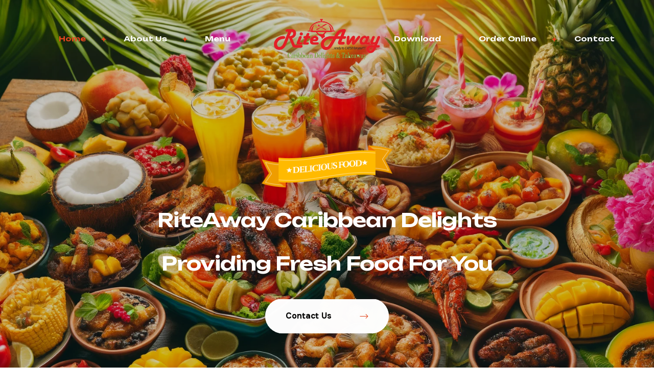

--- FILE ---
content_type: text/html; charset=UTF-8
request_url: https://www.riteawaycaribbeandelights.co.uk/
body_size: 31612
content:
<!doctype html>
<html lang="en-US">
<head>
	<meta charset="UTF-8">
	<meta name="viewport" content="width=device-width, initial-scale=1.0, maximum-scale=1.0">
	<link rel="profile" href="//gmpg.org/xfn/11">
	<title>Rite Away Caribbean Delights &#8211; Take Away</title>
<meta name='robots' content='max-image-preview:large' />
<link rel="dns-prefetch" href="//fonts.googleapis.com">
<link rel="dns-prefetch" href="//s.w.org">
<link rel='dns-prefetch' href='//fonts.googleapis.com' />
<link rel="alternate" type="application/rss+xml" title="Rite Away Caribbean Delights - Take Away &raquo; Feed" href="https://www.riteawaycaribbeandelights.co.uk/feed/" />
<link rel="alternate" type="application/rss+xml" title="Rite Away Caribbean Delights - Take Away &raquo; Comments Feed" href="https://www.riteawaycaribbeandelights.co.uk/comments/feed/" />
<link rel="alternate" title="oEmbed (JSON)" type="application/json+oembed" href="https://www.riteawaycaribbeandelights.co.uk/wp-json/oembed/1.0/embed?url=https%3A%2F%2Fwww.riteawaycaribbeandelights.co.uk%2F" />
<link rel="alternate" title="oEmbed (XML)" type="text/xml+oembed" href="https://www.riteawaycaribbeandelights.co.uk/wp-json/oembed/1.0/embed?url=https%3A%2F%2Fwww.riteawaycaribbeandelights.co.uk%2F&#038;format=xml" />
<style id='wp-img-auto-sizes-contain-inline-css'>
img:is([sizes=auto i],[sizes^="auto," i]){contain-intrinsic-size:3000px 1500px}
/*# sourceURL=wp-img-auto-sizes-contain-inline-css */
</style>
<link rel='stylesheet' id='hfe-widgets-style-css' href='https://www.riteawaycaribbeandelights.co.uk/wp-content/plugins/header-footer-elementor/inc/widgets-css/frontend.css?ver=1.6.35' media='all' />
<style id='wp-emoji-styles-inline-css'>

	img.wp-smiley, img.emoji {
		display: inline !important;
		border: none !important;
		box-shadow: none !important;
		height: 1em !important;
		width: 1em !important;
		margin: 0 0.07em !important;
		vertical-align: -0.1em !important;
		background: none !important;
		padding: 0 !important;
	}
/*# sourceURL=wp-emoji-styles-inline-css */
</style>
<style id='classic-theme-styles-inline-css'>
/*! This file is auto-generated */
.wp-block-button__link{color:#fff;background-color:#32373c;border-radius:9999px;box-shadow:none;text-decoration:none;padding:calc(.667em + 2px) calc(1.333em + 2px);font-size:1.125em}.wp-block-file__button{background:#32373c;color:#fff;text-decoration:none}
/*# sourceURL=/wp-includes/css/classic-themes.min.css */
</style>
<link rel='stylesheet' id='romani-gutenberg-blocks-css' href='https://www.riteawaycaribbeandelights.co.uk/wp-content/themes/romani/assets/css/base/gutenberg-blocks.css?ver=1.0.2' media='all' />
<link rel='stylesheet' id='contact-form-7-css' href='https://www.riteawaycaribbeandelights.co.uk/wp-content/plugins/contact-form-7/includes/css/styles.css?ver=5.9.5' media='all' />
<style id='woocommerce-inline-inline-css'>
.woocommerce form .form-row .required { visibility: visible; }
/*# sourceURL=woocommerce-inline-inline-css */
</style>
<link rel='stylesheet' id='hfe-style-css' href='https://www.riteawaycaribbeandelights.co.uk/wp-content/plugins/header-footer-elementor/assets/css/header-footer-elementor.css?ver=1.6.35' media='all' />
<link rel='stylesheet' id='elementor-frontend-css' href='https://www.riteawaycaribbeandelights.co.uk/wp-content/uploads/elementor/css/custom-frontend-lite.min.css?ver=1726480066' media='all' />
<link rel='stylesheet' id='swiper-css' href='https://www.riteawaycaribbeandelights.co.uk/wp-content/plugins/elementor/assets/lib/swiper/v8/css/swiper.min.css?ver=8.4.5' media='all' />
<link rel='stylesheet' id='elementor-post-7-css' href='https://www.riteawaycaribbeandelights.co.uk/wp-content/uploads/elementor/css/post-7.css?ver=1726478947' media='all' />
<link rel='stylesheet' id='font-awesome-5-all-css' href='https://www.riteawaycaribbeandelights.co.uk/wp-content/plugins/elementor/assets/lib/font-awesome/css/all.min.css?ver=3.21.8' media='all' />
<link rel='stylesheet' id='font-awesome-4-shim-css' href='https://www.riteawaycaribbeandelights.co.uk/wp-content/plugins/elementor/assets/lib/font-awesome/css/v4-shims.min.css?ver=3.21.8' media='all' />
<link rel='stylesheet' id='elementor-global-css' href='https://www.riteawaycaribbeandelights.co.uk/wp-content/uploads/elementor/css/global.css?ver=1726478948' media='all' />
<link rel='stylesheet' id='elementor-post-5784-css' href='https://www.riteawaycaribbeandelights.co.uk/wp-content/uploads/elementor/css/post-5784.css?ver=1767360218' media='all' />
<link rel='stylesheet' id='elementor-post-76-css' href='https://www.riteawaycaribbeandelights.co.uk/wp-content/uploads/elementor/css/post-76.css?ver=1726478967' media='all' />
<link rel='stylesheet' id='elementor-post-84-css' href='https://www.riteawaycaribbeandelights.co.uk/wp-content/uploads/elementor/css/post-84.css?ver=1766767044' media='all' />
<link rel='stylesheet' id='woo-variation-swatches-css' href='https://www.riteawaycaribbeandelights.co.uk/wp-content/plugins/woo-variation-swatches/assets/css/frontend.min.css?ver=1718075790' media='all' />
<style id='woo-variation-swatches-inline-css'>
:root {
--wvs-tick:url("data:image/svg+xml;utf8,%3Csvg filter='drop-shadow(0px 0px 2px rgb(0 0 0 / .8))' xmlns='http://www.w3.org/2000/svg'  viewBox='0 0 30 30'%3E%3Cpath fill='none' stroke='%23ffffff' stroke-linecap='round' stroke-linejoin='round' stroke-width='4' d='M4 16L11 23 27 7'/%3E%3C/svg%3E");

--wvs-cross:url("data:image/svg+xml;utf8,%3Csvg filter='drop-shadow(0px 0px 5px rgb(255 255 255 / .6))' xmlns='http://www.w3.org/2000/svg' width='72px' height='72px' viewBox='0 0 24 24'%3E%3Cpath fill='none' stroke='%23ff0000' stroke-linecap='round' stroke-width='0.6' d='M5 5L19 19M19 5L5 19'/%3E%3C/svg%3E");
--wvs-single-product-item-width:30px;
--wvs-single-product-item-height:30px;
--wvs-single-product-item-font-size:16px}
/*# sourceURL=woo-variation-swatches-inline-css */
</style>
<link rel='stylesheet' id='slick-css' href='https://www.riteawaycaribbeandelights.co.uk/wp-content/plugins/woo-smart-quick-view/assets/libs/slick/slick.css?ver=6.9' media='all' />
<link rel='stylesheet' id='perfect-scrollbar-css' href='https://www.riteawaycaribbeandelights.co.uk/wp-content/plugins/woo-smart-quick-view/assets/libs/perfect-scrollbar/css/perfect-scrollbar.min.css?ver=6.9' media='all' />
<link rel='stylesheet' id='perfect-scrollbar-wpc-css' href='https://www.riteawaycaribbeandelights.co.uk/wp-content/plugins/woo-smart-quick-view/assets/libs/perfect-scrollbar/css/custom-theme.css?ver=6.9' media='all' />
<link rel='stylesheet' id='magnific-popup-css' href='https://www.riteawaycaribbeandelights.co.uk/wp-content/themes/romani/assets/css/libs/magnific-popup.css?ver=1.0.2' media='all' />
<link rel='stylesheet' id='woosq-feather-css' href='https://www.riteawaycaribbeandelights.co.uk/wp-content/plugins/woo-smart-quick-view/assets/libs/feather/feather.css?ver=6.9' media='all' />
<link rel='stylesheet' id='woosq-frontend-css' href='https://www.riteawaycaribbeandelights.co.uk/wp-content/plugins/woo-smart-quick-view/assets/css/frontend.css?ver=4.0.5' media='all' />
<link rel='stylesheet' id='woosw-icons-css' href='https://www.riteawaycaribbeandelights.co.uk/wp-content/plugins/woo-smart-wishlist/assets/css/icons.css?ver=4.8.7' media='all' />
<link rel='stylesheet' id='woosw-frontend-css' href='https://www.riteawaycaribbeandelights.co.uk/wp-content/plugins/woo-smart-wishlist/assets/css/frontend.css?ver=4.8.7' media='all' />
<style id='woosw-frontend-inline-css'>
.woosw-popup .woosw-popup-inner .woosw-popup-content .woosw-popup-content-bot .woosw-notice { background-color: #5fbd74; } .woosw-popup .woosw-popup-inner .woosw-popup-content .woosw-popup-content-bot .woosw-popup-content-bot-inner a:hover { color: #5fbd74; border-color: #5fbd74; } 
/*# sourceURL=woosw-frontend-inline-css */
</style>
<link rel='stylesheet' id='romani-fonts-css' href='//fonts.googleapis.com/css2?family=Onest:wght@400;500;600;700;800;900&#038;display=swap&#038;family=Unbounded:wght@300;400;500;600;700;800;900&#038;display=swap&#038;subset=latin%2Clatin-ext&#038;display=swap' media='all' />
<link rel='stylesheet' id='romani-style-css' href='https://www.riteawaycaribbeandelights.co.uk/wp-content/themes/romani/style.css?ver=1.0.2' media='all' />
<style id='romani-style-inline-css'>
.col-full{max-width:1290px}
/*# sourceURL=romani-style-inline-css */
</style>
<link rel='stylesheet' id='elementor-post-92-css' href='https://www.riteawaycaribbeandelights.co.uk/wp-content/uploads/elementor/css/post-92.css?ver=1726480067' media='all' />
<link rel='stylesheet' id='romani-elementor-css' href='https://www.riteawaycaribbeandelights.co.uk/wp-content/themes/romani/assets/css/base/elementor.css?ver=1.0.2' media='all' />
<link rel='stylesheet' id='romani-woocommerce-style-css' href='https://www.riteawaycaribbeandelights.co.uk/wp-content/themes/romani/assets/css/woocommerce/woocommerce.css?ver=1.0.2' media='all' />
<link rel='stylesheet' id='google-fonts-1-css' href='https://fonts.googleapis.com/css?family=Unbounded%3A100%2C100italic%2C200%2C200italic%2C300%2C300italic%2C400%2C400italic%2C500%2C500italic%2C600%2C600italic%2C700%2C700italic%2C800%2C800italic%2C900%2C900italic&#038;display=swap&#038;ver=6.9' media='all' />
<link rel="preconnect" href="https://fonts.gstatic.com/" crossorigin><script type="text/template" id="tmpl-variation-template">
	<div class="woocommerce-variation-description">{{{ data.variation.variation_description }}}</div>
	<div class="woocommerce-variation-price">{{{ data.variation.price_html }}}</div>
	<div class="woocommerce-variation-availability">{{{ data.variation.availability_html }}}</div>
</script>
<script type="text/template" id="tmpl-unavailable-variation-template">
	<p>Sorry, this product is unavailable. Please choose a different combination.</p>
</script>
<script src="https://www.riteawaycaribbeandelights.co.uk/wp-includes/js/jquery/jquery.min.js?ver=3.7.1" id="jquery-core-js"></script>
<script src="https://www.riteawaycaribbeandelights.co.uk/wp-includes/js/jquery/jquery-migrate.min.js?ver=3.4.1" id="jquery-migrate-js"></script>
<script src="https://www.riteawaycaribbeandelights.co.uk/wp-content/plugins/woocommerce/assets/js/jquery-blockui/jquery.blockUI.min.js?ver=2.7.0-wc.10.4.3" id="wc-jquery-blockui-js" data-wp-strategy="defer"></script>
<script id="wc-add-to-cart-js-extra">
var wc_add_to_cart_params = {"ajax_url":"/wp-admin/admin-ajax.php","wc_ajax_url":"/?wc-ajax=%%endpoint%%","i18n_view_cart":"","cart_url":"https://www.riteawaycaribbeandelights.co.uk/cart/","is_cart":"","cart_redirect_after_add":"no"};
//# sourceURL=wc-add-to-cart-js-extra
</script>
<script src="https://www.riteawaycaribbeandelights.co.uk/wp-content/plugins/woocommerce/assets/js/frontend/add-to-cart.min.js?ver=10.4.3" id="wc-add-to-cart-js" defer data-wp-strategy="defer"></script>
<script src="https://www.riteawaycaribbeandelights.co.uk/wp-content/plugins/woocommerce/assets/js/js-cookie/js.cookie.min.js?ver=2.1.4-wc.10.4.3" id="wc-js-cookie-js" data-wp-strategy="defer"></script>
<script id="woocommerce-js-extra">
var woocommerce_params = {"ajax_url":"/wp-admin/admin-ajax.php","wc_ajax_url":"/?wc-ajax=%%endpoint%%","i18n_password_show":"Show password","i18n_password_hide":"Hide password"};
//# sourceURL=woocommerce-js-extra
</script>
<script src="https://www.riteawaycaribbeandelights.co.uk/wp-content/plugins/woocommerce/assets/js/frontend/woocommerce.min.js?ver=10.4.3" id="woocommerce-js" defer data-wp-strategy="defer"></script>
<script src="https://www.riteawaycaribbeandelights.co.uk/wp-content/plugins/elementor/assets/lib/font-awesome/js/v4-shims.min.js?ver=3.21.8" id="font-awesome-4-shim-js"></script>
<script src="https://www.riteawaycaribbeandelights.co.uk/wp-includes/js/underscore.min.js?ver=1.13.7" id="underscore-js"></script>
<script id="wp-util-js-extra">
var _wpUtilSettings = {"ajax":{"url":"/wp-admin/admin-ajax.php"}};
//# sourceURL=wp-util-js-extra
</script>
<script src="https://www.riteawaycaribbeandelights.co.uk/wp-includes/js/wp-util.min.js?ver=6.9" id="wp-util-js"></script>
<script src="https://www.riteawaycaribbeandelights.co.uk/wp-content/themes/romani/assets/js/libs/jarallax.js?ver=6.9" id="jarallax-js"></script>
<script src="https://www.riteawaycaribbeandelights.co.uk/wp-content/themes/romani/assets/js/libs/TweenMax.min.js?ver=1.11.1" id="tweenmax-js"></script>
<link rel="https://api.w.org/" href="https://www.riteawaycaribbeandelights.co.uk/wp-json/" /><link rel="alternate" title="JSON" type="application/json" href="https://www.riteawaycaribbeandelights.co.uk/wp-json/wp/v2/pages/5784" /><link rel="EditURI" type="application/rsd+xml" title="RSD" href="https://www.riteawaycaribbeandelights.co.uk/xmlrpc.php?rsd" />
<meta name="generator" content="WordPress 6.9" />
<meta name="generator" content="WooCommerce 10.4.3" />
<link rel="canonical" href="https://www.riteawaycaribbeandelights.co.uk/" />
<link rel='shortlink' href='https://www.riteawaycaribbeandelights.co.uk/' />
<script type="text/javascript">if(!window._buttonizer) { window._buttonizer = {}; };var _buttonizer_page_data = {"language":"en"};window._buttonizer.data = { ..._buttonizer_page_data, ...window._buttonizer.data };</script>	<noscript><style>.woocommerce-product-gallery{ opacity: 1 !important; }</style></noscript>
	<meta name="generator" content="Elementor 3.21.8; features: e_optimized_assets_loading, e_optimized_css_loading, e_font_icon_svg, additional_custom_breakpoints, e_lazyload; settings: css_print_method-external, google_font-enabled, font_display-swap">
			<style>
				.e-con.e-parent:nth-of-type(n+4):not(.e-lazyloaded):not(.e-no-lazyload),
				.e-con.e-parent:nth-of-type(n+4):not(.e-lazyloaded):not(.e-no-lazyload) * {
					background-image: none !important;
				}
				@media screen and (max-height: 1024px) {
					.e-con.e-parent:nth-of-type(n+3):not(.e-lazyloaded):not(.e-no-lazyload),
					.e-con.e-parent:nth-of-type(n+3):not(.e-lazyloaded):not(.e-no-lazyload) * {
						background-image: none !important;
					}
				}
				@media screen and (max-height: 640px) {
					.e-con.e-parent:nth-of-type(n+2):not(.e-lazyloaded):not(.e-no-lazyload),
					.e-con.e-parent:nth-of-type(n+2):not(.e-lazyloaded):not(.e-no-lazyload) * {
						background-image: none !important;
					}
				}
			</style>
			<meta name="generator" content="Powered by Slider Revolution 6.7.10 - responsive, Mobile-Friendly Slider Plugin for WordPress with comfortable drag and drop interface." />
<script>function setREVStartSize(e){
			//window.requestAnimationFrame(function() {
				window.RSIW = window.RSIW===undefined ? window.innerWidth : window.RSIW;
				window.RSIH = window.RSIH===undefined ? window.innerHeight : window.RSIH;
				try {
					var pw = document.getElementById(e.c).parentNode.offsetWidth,
						newh;
					pw = pw===0 || isNaN(pw) || (e.l=="fullwidth" || e.layout=="fullwidth") ? window.RSIW : pw;
					e.tabw = e.tabw===undefined ? 0 : parseInt(e.tabw);
					e.thumbw = e.thumbw===undefined ? 0 : parseInt(e.thumbw);
					e.tabh = e.tabh===undefined ? 0 : parseInt(e.tabh);
					e.thumbh = e.thumbh===undefined ? 0 : parseInt(e.thumbh);
					e.tabhide = e.tabhide===undefined ? 0 : parseInt(e.tabhide);
					e.thumbhide = e.thumbhide===undefined ? 0 : parseInt(e.thumbhide);
					e.mh = e.mh===undefined || e.mh=="" || e.mh==="auto" ? 0 : parseInt(e.mh,0);
					if(e.layout==="fullscreen" || e.l==="fullscreen")
						newh = Math.max(e.mh,window.RSIH);
					else{
						e.gw = Array.isArray(e.gw) ? e.gw : [e.gw];
						for (var i in e.rl) if (e.gw[i]===undefined || e.gw[i]===0) e.gw[i] = e.gw[i-1];
						e.gh = e.el===undefined || e.el==="" || (Array.isArray(e.el) && e.el.length==0)? e.gh : e.el;
						e.gh = Array.isArray(e.gh) ? e.gh : [e.gh];
						for (var i in e.rl) if (e.gh[i]===undefined || e.gh[i]===0) e.gh[i] = e.gh[i-1];
											
						var nl = new Array(e.rl.length),
							ix = 0,
							sl;
						e.tabw = e.tabhide>=pw ? 0 : e.tabw;
						e.thumbw = e.thumbhide>=pw ? 0 : e.thumbw;
						e.tabh = e.tabhide>=pw ? 0 : e.tabh;
						e.thumbh = e.thumbhide>=pw ? 0 : e.thumbh;
						for (var i in e.rl) nl[i] = e.rl[i]<window.RSIW ? 0 : e.rl[i];
						sl = nl[0];
						for (var i in nl) if (sl>nl[i] && nl[i]>0) { sl = nl[i]; ix=i;}
						var m = pw>(e.gw[ix]+e.tabw+e.thumbw) ? 1 : (pw-(e.tabw+e.thumbw)) / (e.gw[ix]);
						newh =  (e.gh[ix] * m) + (e.tabh + e.thumbh);
					}
					var el = document.getElementById(e.c);
					if (el!==null && el) el.style.height = newh+"px";
					el = document.getElementById(e.c+"_wrapper");
					if (el!==null && el) {
						el.style.height = newh+"px";
						el.style.display = "block";
					}
				} catch(e){
					console.log("Failure at Presize of Slider:" + e)
				}
			//});
		  };</script>
<link rel='stylesheet' id='wc-blocks-style-css' href='https://www.riteawaycaribbeandelights.co.uk/wp-content/plugins/woocommerce/assets/client/blocks/wc-blocks.css?ver=wc-10.4.3' media='all' />
<style id='global-styles-inline-css'>
:root{--wp--preset--aspect-ratio--square: 1;--wp--preset--aspect-ratio--4-3: 4/3;--wp--preset--aspect-ratio--3-4: 3/4;--wp--preset--aspect-ratio--3-2: 3/2;--wp--preset--aspect-ratio--2-3: 2/3;--wp--preset--aspect-ratio--16-9: 16/9;--wp--preset--aspect-ratio--9-16: 9/16;--wp--preset--color--black: #000000;--wp--preset--color--cyan-bluish-gray: #abb8c3;--wp--preset--color--white: #ffffff;--wp--preset--color--pale-pink: #f78da7;--wp--preset--color--vivid-red: #cf2e2e;--wp--preset--color--luminous-vivid-orange: #ff6900;--wp--preset--color--luminous-vivid-amber: #fcb900;--wp--preset--color--light-green-cyan: #7bdcb5;--wp--preset--color--vivid-green-cyan: #00d084;--wp--preset--color--pale-cyan-blue: #8ed1fc;--wp--preset--color--vivid-cyan-blue: #0693e3;--wp--preset--color--vivid-purple: #9b51e0;--wp--preset--gradient--vivid-cyan-blue-to-vivid-purple: linear-gradient(135deg,rgb(6,147,227) 0%,rgb(155,81,224) 100%);--wp--preset--gradient--light-green-cyan-to-vivid-green-cyan: linear-gradient(135deg,rgb(122,220,180) 0%,rgb(0,208,130) 100%);--wp--preset--gradient--luminous-vivid-amber-to-luminous-vivid-orange: linear-gradient(135deg,rgb(252,185,0) 0%,rgb(255,105,0) 100%);--wp--preset--gradient--luminous-vivid-orange-to-vivid-red: linear-gradient(135deg,rgb(255,105,0) 0%,rgb(207,46,46) 100%);--wp--preset--gradient--very-light-gray-to-cyan-bluish-gray: linear-gradient(135deg,rgb(238,238,238) 0%,rgb(169,184,195) 100%);--wp--preset--gradient--cool-to-warm-spectrum: linear-gradient(135deg,rgb(74,234,220) 0%,rgb(151,120,209) 20%,rgb(207,42,186) 40%,rgb(238,44,130) 60%,rgb(251,105,98) 80%,rgb(254,248,76) 100%);--wp--preset--gradient--blush-light-purple: linear-gradient(135deg,rgb(255,206,236) 0%,rgb(152,150,240) 100%);--wp--preset--gradient--blush-bordeaux: linear-gradient(135deg,rgb(254,205,165) 0%,rgb(254,45,45) 50%,rgb(107,0,62) 100%);--wp--preset--gradient--luminous-dusk: linear-gradient(135deg,rgb(255,203,112) 0%,rgb(199,81,192) 50%,rgb(65,88,208) 100%);--wp--preset--gradient--pale-ocean: linear-gradient(135deg,rgb(255,245,203) 0%,rgb(182,227,212) 50%,rgb(51,167,181) 100%);--wp--preset--gradient--electric-grass: linear-gradient(135deg,rgb(202,248,128) 0%,rgb(113,206,126) 100%);--wp--preset--gradient--midnight: linear-gradient(135deg,rgb(2,3,129) 0%,rgb(40,116,252) 100%);--wp--preset--font-size--small: 14px;--wp--preset--font-size--medium: 23px;--wp--preset--font-size--large: 26px;--wp--preset--font-size--x-large: 42px;--wp--preset--font-size--normal: 16px;--wp--preset--font-size--huge: 37px;--wp--preset--spacing--20: 0.44rem;--wp--preset--spacing--30: 0.67rem;--wp--preset--spacing--40: 1rem;--wp--preset--spacing--50: 1.5rem;--wp--preset--spacing--60: 2.25rem;--wp--preset--spacing--70: 3.38rem;--wp--preset--spacing--80: 5.06rem;--wp--preset--shadow--natural: 6px 6px 9px rgba(0, 0, 0, 0.2);--wp--preset--shadow--deep: 12px 12px 50px rgba(0, 0, 0, 0.4);--wp--preset--shadow--sharp: 6px 6px 0px rgba(0, 0, 0, 0.2);--wp--preset--shadow--outlined: 6px 6px 0px -3px rgb(255, 255, 255), 6px 6px rgb(0, 0, 0);--wp--preset--shadow--crisp: 6px 6px 0px rgb(0, 0, 0);}:where(.is-layout-flex){gap: 0.5em;}:where(.is-layout-grid){gap: 0.5em;}body .is-layout-flex{display: flex;}.is-layout-flex{flex-wrap: wrap;align-items: center;}.is-layout-flex > :is(*, div){margin: 0;}body .is-layout-grid{display: grid;}.is-layout-grid > :is(*, div){margin: 0;}:where(.wp-block-columns.is-layout-flex){gap: 2em;}:where(.wp-block-columns.is-layout-grid){gap: 2em;}:where(.wp-block-post-template.is-layout-flex){gap: 1.25em;}:where(.wp-block-post-template.is-layout-grid){gap: 1.25em;}.has-black-color{color: var(--wp--preset--color--black) !important;}.has-cyan-bluish-gray-color{color: var(--wp--preset--color--cyan-bluish-gray) !important;}.has-white-color{color: var(--wp--preset--color--white) !important;}.has-pale-pink-color{color: var(--wp--preset--color--pale-pink) !important;}.has-vivid-red-color{color: var(--wp--preset--color--vivid-red) !important;}.has-luminous-vivid-orange-color{color: var(--wp--preset--color--luminous-vivid-orange) !important;}.has-luminous-vivid-amber-color{color: var(--wp--preset--color--luminous-vivid-amber) !important;}.has-light-green-cyan-color{color: var(--wp--preset--color--light-green-cyan) !important;}.has-vivid-green-cyan-color{color: var(--wp--preset--color--vivid-green-cyan) !important;}.has-pale-cyan-blue-color{color: var(--wp--preset--color--pale-cyan-blue) !important;}.has-vivid-cyan-blue-color{color: var(--wp--preset--color--vivid-cyan-blue) !important;}.has-vivid-purple-color{color: var(--wp--preset--color--vivid-purple) !important;}.has-black-background-color{background-color: var(--wp--preset--color--black) !important;}.has-cyan-bluish-gray-background-color{background-color: var(--wp--preset--color--cyan-bluish-gray) !important;}.has-white-background-color{background-color: var(--wp--preset--color--white) !important;}.has-pale-pink-background-color{background-color: var(--wp--preset--color--pale-pink) !important;}.has-vivid-red-background-color{background-color: var(--wp--preset--color--vivid-red) !important;}.has-luminous-vivid-orange-background-color{background-color: var(--wp--preset--color--luminous-vivid-orange) !important;}.has-luminous-vivid-amber-background-color{background-color: var(--wp--preset--color--luminous-vivid-amber) !important;}.has-light-green-cyan-background-color{background-color: var(--wp--preset--color--light-green-cyan) !important;}.has-vivid-green-cyan-background-color{background-color: var(--wp--preset--color--vivid-green-cyan) !important;}.has-pale-cyan-blue-background-color{background-color: var(--wp--preset--color--pale-cyan-blue) !important;}.has-vivid-cyan-blue-background-color{background-color: var(--wp--preset--color--vivid-cyan-blue) !important;}.has-vivid-purple-background-color{background-color: var(--wp--preset--color--vivid-purple) !important;}.has-black-border-color{border-color: var(--wp--preset--color--black) !important;}.has-cyan-bluish-gray-border-color{border-color: var(--wp--preset--color--cyan-bluish-gray) !important;}.has-white-border-color{border-color: var(--wp--preset--color--white) !important;}.has-pale-pink-border-color{border-color: var(--wp--preset--color--pale-pink) !important;}.has-vivid-red-border-color{border-color: var(--wp--preset--color--vivid-red) !important;}.has-luminous-vivid-orange-border-color{border-color: var(--wp--preset--color--luminous-vivid-orange) !important;}.has-luminous-vivid-amber-border-color{border-color: var(--wp--preset--color--luminous-vivid-amber) !important;}.has-light-green-cyan-border-color{border-color: var(--wp--preset--color--light-green-cyan) !important;}.has-vivid-green-cyan-border-color{border-color: var(--wp--preset--color--vivid-green-cyan) !important;}.has-pale-cyan-blue-border-color{border-color: var(--wp--preset--color--pale-cyan-blue) !important;}.has-vivid-cyan-blue-border-color{border-color: var(--wp--preset--color--vivid-cyan-blue) !important;}.has-vivid-purple-border-color{border-color: var(--wp--preset--color--vivid-purple) !important;}.has-vivid-cyan-blue-to-vivid-purple-gradient-background{background: var(--wp--preset--gradient--vivid-cyan-blue-to-vivid-purple) !important;}.has-light-green-cyan-to-vivid-green-cyan-gradient-background{background: var(--wp--preset--gradient--light-green-cyan-to-vivid-green-cyan) !important;}.has-luminous-vivid-amber-to-luminous-vivid-orange-gradient-background{background: var(--wp--preset--gradient--luminous-vivid-amber-to-luminous-vivid-orange) !important;}.has-luminous-vivid-orange-to-vivid-red-gradient-background{background: var(--wp--preset--gradient--luminous-vivid-orange-to-vivid-red) !important;}.has-very-light-gray-to-cyan-bluish-gray-gradient-background{background: var(--wp--preset--gradient--very-light-gray-to-cyan-bluish-gray) !important;}.has-cool-to-warm-spectrum-gradient-background{background: var(--wp--preset--gradient--cool-to-warm-spectrum) !important;}.has-blush-light-purple-gradient-background{background: var(--wp--preset--gradient--blush-light-purple) !important;}.has-blush-bordeaux-gradient-background{background: var(--wp--preset--gradient--blush-bordeaux) !important;}.has-luminous-dusk-gradient-background{background: var(--wp--preset--gradient--luminous-dusk) !important;}.has-pale-ocean-gradient-background{background: var(--wp--preset--gradient--pale-ocean) !important;}.has-electric-grass-gradient-background{background: var(--wp--preset--gradient--electric-grass) !important;}.has-midnight-gradient-background{background: var(--wp--preset--gradient--midnight) !important;}.has-small-font-size{font-size: var(--wp--preset--font-size--small) !important;}.has-medium-font-size{font-size: var(--wp--preset--font-size--medium) !important;}.has-large-font-size{font-size: var(--wp--preset--font-size--large) !important;}.has-x-large-font-size{font-size: var(--wp--preset--font-size--x-large) !important;}
/*# sourceURL=global-styles-inline-css */
</style>
<link rel='stylesheet' id='e-animations-css' href='https://www.riteawaycaribbeandelights.co.uk/wp-content/plugins/elementor/assets/lib/animations/animations.min.css?ver=3.21.8' media='all' />
<link rel='stylesheet' id='rs-plugin-settings-css' href='//www.riteawaycaribbeandelights.co.uk/wp-content/plugins/revslider/sr6/assets/css/rs6.css?ver=6.7.10' media='all' />
<style id='rs-plugin-settings-inline-css'>
		.rs-layer.rev-btn{color:#000;  font-family:"Onest";  font-size:16px;  font-style:normal;  font-weight:700;  text-transform:capitalize;  background-color:#fff;  border-radius:50px;  white-space:nowrap;  overflow:hidden;  display:inline-flex;  align-items:center;  transform:translate3d(0px,0%,0px);  transition-delay:0.6s}.rs-layer.rev-btn:before{content:'';  position:absolute;  top:0;  left:0;  width:100%;  height:100%;  background-color:var(--e-global-color-primary);  border-radius:50px 50px 0 0;  transform:translateY(100%) scaleY(.5);  transition:all 0.6s ease}.rs-layer.rev-btn:after{content:'';  position:absolute;  top:0;  left:0;  width:100%;  height:100%;  background:white;  border-radius:0;  transform:translateY(0) scaleY(1);  transition:all 0.6s ease}.rs-layer.rev-btn span{z-index:3; position:relative}.rs-layer.rev-btn span i{font-size:9px; line-height:1; display:inline-block; color:var(--e-global-color-primary); margin-left:55px}.rs-layer.rev-btn:hover{color:#fff;   transition:background .2s linear;   transition-delay:0.6s}.rs-layer.rev-btn:hover:before{border-radius:0;   transform:translateY(0) scaleY(1);   transition-delay:0s}.rs-layer.rev-btn:hover:after{border-radius:0 0 50px 50px;  transform:translateY(-100%) scaleY(.5);  transition-delay:0s}.rs-layer.rev-btn:hover span i{color:#fff}
		#rev_slider_1_1_wrapper .romani.tparrows{cursor:pointer;background:transparent;width:80px;height:80px;position:absolute;display:block;z-index:1000;  border-radius:50%}#rev_slider_1_1_wrapper .romani.tparrows.rs-touchhover{background:#e3451e}#rev_slider_1_1_wrapper .romani.tparrows:before{font-family:'romani-icon';font-size:30px;color:#ffffff;display:block;line-height:80px;text-align:center}#rev_slider_1_1_wrapper .romani.tparrows.tp-leftarrow:before{content:'\E004';  margin-left:-3px}#rev_slider_1_1_wrapper .romani.tparrows.tp-rightarrow:before{content:'\E006';  margin-right:-3px}
/*# sourceURL=rs-plugin-settings-inline-css */
</style>
</head>
<body class="home wp-singular page-template-default page page-id-5784 wp-custom-logo wp-embed-responsive wp-theme-romani theme-romani woocommerce-no-js ehf-header ehf-footer ehf-template-romani ehf-stylesheet-romani woo-variation-swatches wvs-behavior-blur wvs-theme-romani wvs-show-label wvs-tooltip chrome woocommerce-active product-block-style-1 product-single-style-1 elementor-default elementor-kit-7 elementor-page elementor-page-5784">

<div id="page" class="hfeed site">
			<header id="masthead" itemscope="itemscope" itemtype="https://schema.org/WPHeader">
			<p class="main-title bhf-hidden" itemprop="headline"><a href="https://www.riteawaycaribbeandelights.co.uk" title="Rite Away Caribbean Delights &#8211; Take Away" rel="home">Rite Away Caribbean Delights &#8211; Take Away</a></p>
					<div data-elementor-type="wp-post" data-elementor-id="76" class="elementor elementor-76">
				<div class="elementor-element elementor-element-6e27f4d e-con-full header-absolute e-flex e-con e-parent" data-id="6e27f4d" data-element_type="container">
		<div class="elementor-element elementor-element-343f902 e-flex e-con-boxed e-con e-child" data-id="343f902" data-element_type="container">
					<div class="e-con-inner">
		<div class="elementor-element elementor-element-62516ea e-con-full elementor-hidden-tablet elementor-hidden-mobile_extra elementor-hidden-mobile e-flex e-con e-child" data-id="62516ea" data-element_type="container">
				<div class="elementor-element elementor-element-f4c43c6 elementor-widget elementor-widget-romani-nav-menu" data-id="f4c43c6" data-element_type="widget" data-widget_type="romani-nav-menu.default">
				<div class="elementor-widget-container">
			        <div class="elementor-nav-menu-wrapper">
            <nav class="main-navigation" role="navigation" aria-label="Primary Navigation">
                <div class="primary-navigation"><ul id="menu-1-f4c43c6" class="menu"><li id="menu-item-5825" class="menu-item menu-item-type-custom menu-item-object-custom current-menu-item current_page_item menu-item-home menu-item-5825"><a href="https://www.riteawaycaribbeandelights.co.uk/"><span class="menu-title">Home</span></a></li>
<li id="menu-item-5826" class="menu-item menu-item-type-custom menu-item-object-custom menu-item-5826"><a href="https://www.riteawaycaribbeandelights.co.uk/about-us/"><span class="menu-title">About Us</span></a></li>
<li id="menu-item-6506" class="menu-item menu-item-type-custom menu-item-object-custom menu-item-6506"><a href="https://www.riteawaycaribbeandelights.co.uk/menu/"><span class="menu-title">Menu</span></a></li>
</ul></div>            </nav>
        </div>
        		</div>
				</div>
				</div>
		<div class="elementor-element elementor-element-8d663f8 e-con-full e-flex e-con e-child" data-id="8d663f8" data-element_type="container">
				<div class="elementor-element elementor-element-ba07a29 elementor-widget elementor-widget-site-logo" data-id="ba07a29" data-element_type="widget" data-settings="{&quot;align&quot;:&quot;center&quot;,&quot;width&quot;:{&quot;unit&quot;:&quot;%&quot;,&quot;size&quot;:&quot;&quot;,&quot;sizes&quot;:[]},&quot;width_laptop&quot;:{&quot;unit&quot;:&quot;px&quot;,&quot;size&quot;:&quot;&quot;,&quot;sizes&quot;:[]},&quot;width_tablet_extra&quot;:{&quot;unit&quot;:&quot;px&quot;,&quot;size&quot;:&quot;&quot;,&quot;sizes&quot;:[]},&quot;width_tablet&quot;:{&quot;unit&quot;:&quot;%&quot;,&quot;size&quot;:&quot;&quot;,&quot;sizes&quot;:[]},&quot;width_mobile_extra&quot;:{&quot;unit&quot;:&quot;px&quot;,&quot;size&quot;:&quot;&quot;,&quot;sizes&quot;:[]},&quot;width_mobile&quot;:{&quot;unit&quot;:&quot;%&quot;,&quot;size&quot;:&quot;&quot;,&quot;sizes&quot;:[]},&quot;space&quot;:{&quot;unit&quot;:&quot;%&quot;,&quot;size&quot;:&quot;&quot;,&quot;sizes&quot;:[]},&quot;space_laptop&quot;:{&quot;unit&quot;:&quot;px&quot;,&quot;size&quot;:&quot;&quot;,&quot;sizes&quot;:[]},&quot;space_tablet_extra&quot;:{&quot;unit&quot;:&quot;px&quot;,&quot;size&quot;:&quot;&quot;,&quot;sizes&quot;:[]},&quot;space_tablet&quot;:{&quot;unit&quot;:&quot;%&quot;,&quot;size&quot;:&quot;&quot;,&quot;sizes&quot;:[]},&quot;space_mobile_extra&quot;:{&quot;unit&quot;:&quot;px&quot;,&quot;size&quot;:&quot;&quot;,&quot;sizes&quot;:[]},&quot;space_mobile&quot;:{&quot;unit&quot;:&quot;%&quot;,&quot;size&quot;:&quot;&quot;,&quot;sizes&quot;:[]},&quot;image_border_radius&quot;:{&quot;unit&quot;:&quot;px&quot;,&quot;top&quot;:&quot;&quot;,&quot;right&quot;:&quot;&quot;,&quot;bottom&quot;:&quot;&quot;,&quot;left&quot;:&quot;&quot;,&quot;isLinked&quot;:true},&quot;image_border_radius_laptop&quot;:{&quot;unit&quot;:&quot;px&quot;,&quot;top&quot;:&quot;&quot;,&quot;right&quot;:&quot;&quot;,&quot;bottom&quot;:&quot;&quot;,&quot;left&quot;:&quot;&quot;,&quot;isLinked&quot;:true},&quot;image_border_radius_tablet_extra&quot;:{&quot;unit&quot;:&quot;px&quot;,&quot;top&quot;:&quot;&quot;,&quot;right&quot;:&quot;&quot;,&quot;bottom&quot;:&quot;&quot;,&quot;left&quot;:&quot;&quot;,&quot;isLinked&quot;:true},&quot;image_border_radius_tablet&quot;:{&quot;unit&quot;:&quot;px&quot;,&quot;top&quot;:&quot;&quot;,&quot;right&quot;:&quot;&quot;,&quot;bottom&quot;:&quot;&quot;,&quot;left&quot;:&quot;&quot;,&quot;isLinked&quot;:true},&quot;image_border_radius_mobile_extra&quot;:{&quot;unit&quot;:&quot;px&quot;,&quot;top&quot;:&quot;&quot;,&quot;right&quot;:&quot;&quot;,&quot;bottom&quot;:&quot;&quot;,&quot;left&quot;:&quot;&quot;,&quot;isLinked&quot;:true},&quot;image_border_radius_mobile&quot;:{&quot;unit&quot;:&quot;px&quot;,&quot;top&quot;:&quot;&quot;,&quot;right&quot;:&quot;&quot;,&quot;bottom&quot;:&quot;&quot;,&quot;left&quot;:&quot;&quot;,&quot;isLinked&quot;:true},&quot;caption_padding&quot;:{&quot;unit&quot;:&quot;px&quot;,&quot;top&quot;:&quot;&quot;,&quot;right&quot;:&quot;&quot;,&quot;bottom&quot;:&quot;&quot;,&quot;left&quot;:&quot;&quot;,&quot;isLinked&quot;:true},&quot;caption_padding_laptop&quot;:{&quot;unit&quot;:&quot;px&quot;,&quot;top&quot;:&quot;&quot;,&quot;right&quot;:&quot;&quot;,&quot;bottom&quot;:&quot;&quot;,&quot;left&quot;:&quot;&quot;,&quot;isLinked&quot;:true},&quot;caption_padding_tablet_extra&quot;:{&quot;unit&quot;:&quot;px&quot;,&quot;top&quot;:&quot;&quot;,&quot;right&quot;:&quot;&quot;,&quot;bottom&quot;:&quot;&quot;,&quot;left&quot;:&quot;&quot;,&quot;isLinked&quot;:true},&quot;caption_padding_tablet&quot;:{&quot;unit&quot;:&quot;px&quot;,&quot;top&quot;:&quot;&quot;,&quot;right&quot;:&quot;&quot;,&quot;bottom&quot;:&quot;&quot;,&quot;left&quot;:&quot;&quot;,&quot;isLinked&quot;:true},&quot;caption_padding_mobile_extra&quot;:{&quot;unit&quot;:&quot;px&quot;,&quot;top&quot;:&quot;&quot;,&quot;right&quot;:&quot;&quot;,&quot;bottom&quot;:&quot;&quot;,&quot;left&quot;:&quot;&quot;,&quot;isLinked&quot;:true},&quot;caption_padding_mobile&quot;:{&quot;unit&quot;:&quot;px&quot;,&quot;top&quot;:&quot;&quot;,&quot;right&quot;:&quot;&quot;,&quot;bottom&quot;:&quot;&quot;,&quot;left&quot;:&quot;&quot;,&quot;isLinked&quot;:true},&quot;caption_space&quot;:{&quot;unit&quot;:&quot;px&quot;,&quot;size&quot;:0,&quot;sizes&quot;:[]},&quot;caption_space_laptop&quot;:{&quot;unit&quot;:&quot;px&quot;,&quot;size&quot;:&quot;&quot;,&quot;sizes&quot;:[]},&quot;caption_space_tablet_extra&quot;:{&quot;unit&quot;:&quot;px&quot;,&quot;size&quot;:&quot;&quot;,&quot;sizes&quot;:[]},&quot;caption_space_tablet&quot;:{&quot;unit&quot;:&quot;px&quot;,&quot;size&quot;:&quot;&quot;,&quot;sizes&quot;:[]},&quot;caption_space_mobile_extra&quot;:{&quot;unit&quot;:&quot;px&quot;,&quot;size&quot;:&quot;&quot;,&quot;sizes&quot;:[]},&quot;caption_space_mobile&quot;:{&quot;unit&quot;:&quot;px&quot;,&quot;size&quot;:&quot;&quot;,&quot;sizes&quot;:[]}}" data-widget_type="site-logo.default">
				<div class="elementor-widget-container">
					<div class="hfe-site-logo">
													<a data-elementor-open-lightbox=""  class='elementor-clickable' href="https://www.riteawaycaribbeandelights.co.uk">
							<div class="hfe-site-logo-set">           
				<div class="hfe-site-logo-container">
									<img class="hfe-site-logo-img elementor-animation-"  src="https://www.riteawaycaribbeandelights.co.uk/wp-content/uploads/2023/12/rite-away-logo.png" alt="rite-away-logo"/>
				</div>
			</div>
							</a>
						</div>  
					</div>
				</div>
				</div>
		<div class="elementor-element elementor-element-3a1864b e-con-full e-flex e-con e-child" data-id="3a1864b" data-element_type="container">
				<div class="elementor-element elementor-element-fdee155 elementor-hidden-tablet elementor-hidden-mobile_extra elementor-hidden-mobile elementor-widget elementor-widget-romani-nav-menu" data-id="fdee155" data-element_type="widget" data-widget_type="romani-nav-menu.default">
				<div class="elementor-widget-container">
			        <div class="elementor-nav-menu-wrapper">
            <nav class="main-navigation" role="navigation" aria-label="Primary Navigation">
                <div class="primary-navigation"><ul id="menu-1-fdee155" class="menu"><li id="menu-item-6438" class="menu-item menu-item-type-custom menu-item-object-custom menu-item-6438"><a target="_blank" href="https://www.riteawaycaribbeandelights.co.uk/wp-content/uploads/2024/06/Riteaway_Revised_menuFinal_25_June.pdf"><span class="menu-title">Download</span></a></li>
<li id="menu-item-6503" class="menu-item menu-item-type-custom menu-item-object-custom menu-item-has-children menu-item-6503"><a href="#"><span class="menu-title">Order Online</span></a>
<ul class="sub-menu">
	<li id="menu-item-6504" class="menu-item menu-item-type-custom menu-item-object-custom menu-item-6504"><a target="_blank" href="https://www.just-eat.co.uk/restaurants-rite-away-caribbean-delights-clapton"><span class="menu-title">Just Eat</span></a></li>
	<li id="menu-item-6505" class="menu-item menu-item-type-custom menu-item-object-custom menu-item-6505"><a target="_blank" href="https://www.ubereats.com/gb/store/rite-away-caribbean-delights-%26-take-away/rNIrgU1eTU-vO_SFtOwxtg"><span class="menu-title">Uber Eats</span></a></li>
</ul>
</li>
<li id="menu-item-5828" class="menu-item menu-item-type-custom menu-item-object-custom menu-item-5828"><a href="https://www.riteawaycaribbeandelights.co.uk/contact/"><span class="menu-title">Contact</span></a></li>
</ul></div>            </nav>
        </div>
        		</div>
				</div>
				<div class="elementor-element elementor-element-7a4db10 elementor-hidden-desktop elementor-hidden-laptop elementor-hidden-tablet_extra romani-canvas-menu-layout-2 elementor-widget elementor-widget-romani-menu-canvas" data-id="7a4db10" data-element_type="widget" data-widget_type="romani-menu-canvas.default">
				<div class="elementor-widget-container">
			        <div class="elementor-canvas-menu-wrapper">
                        <a href="#" class="menu-mobile-nav-button">
				<span
                        class="toggle-text screen-reader-text">Menu</span>
                <div class="romani-icon">
                    <span class="icon-1"></span>
                    <span class="icon-2"></span>
                    <span class="icon-3"></span>
                </div>
            </a>
                    </div>
        		</div>
				</div>
				</div>
					</div>
				</div>
				<div class="elementor-element elementor-element-920c986 elementor-absolute elementor-hidden-tablet elementor-hidden-mobile_extra elementor-hidden-mobile elementor-widget elementor-widget-romani-header-group" data-id="920c986" data-element_type="widget" data-settings="{&quot;_position&quot;:&quot;absolute&quot;}" data-widget_type="romani-header-group.default">
				<div class="elementor-widget-container">
			        <div class="elementor-header-group-wrapper">
            <div class="header-group-action">

                
                
                
                
            </div>
        </div>
        		</div>
				</div>
				</div>
				</div>
				</header>

	<div class="breadcrumb-wrap">		<div data-elementor-type="wp-post" data-elementor-id="92" class="elementor elementor-92">
				<div class="elementor-element elementor-element-107a82c e-flex e-con-boxed e-con e-parent" data-id="107a82c" data-element_type="container" data-settings="{&quot;background_background&quot;:&quot;classic&quot;}">
					<div class="e-con-inner">
					</div>
				</div>
				</div>
		</div>
	<div id="content" class="site-content" tabindex="-1">
		<div class="col-full">

<div class="woocommerce"></div>
	<div id="primary">
		<main id="main" class="site-main">

			<article id="post-5784" class="post-5784 page type-page status-publish hentry">
	        <div class="entry-content romani-elementor-content">
            		<div data-elementor-type="wp-page" data-elementor-id="5784" class="elementor elementor-5784">
				<div class="elementor-element elementor-element-209932a e-flex e-con-boxed e-con e-parent" data-id="209932a" data-element_type="container" data-settings="{&quot;shape_divider_bottom&quot;:&quot;split&quot;}">
					<div class="e-con-inner">
				<div class="elementor-shape elementor-shape-bottom" data-negative="false">
			<svg xmlns="http://www.w3.org/2000/svg" viewBox="0 0 1000 20" preserveAspectRatio="none">
	<path class="elementor-shape-fill" d="M0,0v3c0,0,393.8,0,483.4,0c9.2,0,16.6,7.4,16.6,16.6c0-9.1,7.4-16.6,16.6-16.6C606.2,3,1000,3,1000,3V0H0z"/>
</svg>		</div>
				<div class="elementor-element elementor-element-c06709c elementor-widget elementor-widget-slider_revolution" data-id="c06709c" data-element_type="widget" data-widget_type="slider_revolution.default">
				<div class="elementor-widget-container">
			
		<div class="wp-block-themepunch-revslider">
			<!-- START Slider 1 REVOLUTION SLIDER 6.7.10 --><p class="rs-p-wp-fix"></p>
			<rs-module-wrap id="rev_slider_1_1_wrapper" data-source="gallery" style="visibility:hidden;background:transparent;padding:0;margin:0px auto;margin-top:0;margin-bottom:0;">
				<rs-module id="rev_slider_1_1" style="" data-version="6.7.10">
					<rs-slides style="overflow: hidden; position: absolute;">
						<rs-slide style="position: absolute;" data-key="rs-1" data-title="Slide" data-thumb="//www.riteawaycaribbeandelights.co.uk/wp-content/uploads/2024/05/slider-1-1-50x100.png" data-in="o:1;y:-100%;" data-out="y:60%;">
							<img fetchpriority="high" decoding="async" src="//www.riteawaycaribbeandelights.co.uk/wp-content/plugins/revslider/sr6/assets/assets/dummy.png" alt="" title="slider-1-1" width="1792" height="1024" class="rev-slidebg tp-rs-img rs-lazyload" data-lazyload="//www.riteawaycaribbeandelights.co.uk/wp-content/uploads/2024/05/slider-1-1.png" data-parallax="off" data-no-retina>
<!--
							--><rs-layer
								id="slider-1-slide-1-layer-0" 
								data-type="shape"
								data-rsp_ch="on"
								data-text="w:normal;s:20,15,11,6;l:0,18,13,8;"
								data-dim="w:100%;h:100%;"
								data-basealign="slide"
								data-frame_999="o:0;st:w;sR:8700;"
								style="z-index:3;background-color:rgba(0,0,0,0.2);"
							> 
							</rs-layer><!--
-->					</rs-slide>
						<rs-slide style="position: absolute;" data-key="rs-2" data-title="Slide" data-thumb="//www.riteawaycaribbeandelights.co.uk/wp-content/uploads/2024/05/slider-3-3-1-50x100.jpg" data-in="o:1;x:100%;" data-out="x:-60%;">
							<img decoding="async" src="//www.riteawaycaribbeandelights.co.uk/wp-content/plugins/revslider/sr6/assets/assets/dummy.png" alt="" title="slider-3-3" width="1024" height="1024" class="rev-slidebg tp-rs-img rs-lazyload" data-lazyload="//www.riteawaycaribbeandelights.co.uk/wp-content/uploads/2024/05/slider-3-3-1.jpg" data-parallax="off" data-no-retina>
<!--
							--><rs-layer
								id="slider-1-slide-2-layer-0" 
								data-type="shape"
								data-rsp_ch="on"
								data-text="w:normal;s:20,15,11,6;l:0,18,13,8;"
								data-dim="w:100%;h:100%;"
								data-basealign="slide"
								data-frame_999="o:0;st:w;sR:8700;"
								style="z-index:5;background-color:rgba(0,0,0,0.4);"
							> 
							</rs-layer><!--
-->					</rs-slide>
						<rs-slide style="position: absolute;" data-key="rs-3" data-title="Slide" data-thumb="//www.riteawaycaribbeandelights.co.uk/wp-content/uploads/2024/05/slider-2-2-1-50x100.jpg" data-in="o:1;x:100%;" data-out="x:-60%;">
							<img decoding="async" src="//www.riteawaycaribbeandelights.co.uk/wp-content/plugins/revslider/sr6/assets/assets/dummy.png" alt="" title="slider-2-2" width="1792" height="1024" class="rev-slidebg tp-rs-img rs-lazyload" data-lazyload="//www.riteawaycaribbeandelights.co.uk/wp-content/uploads/2024/05/slider-2-2-1.jpg" data-parallax="off" data-no-retina>
<!--
							--><rs-layer
								id="slider-1-slide-3-layer-0" 
								data-type="shape"
								data-rsp_ch="on"
								data-text="w:normal;s:20,15,11,6;l:0,18,13,8;"
								data-dim="w:100%;h:100%;"
								data-basealign="slide"
								data-frame_999="o:0;st:w;sR:8700;"
								style="z-index:5;background-color:rgba(0,0,0,0.3);"
							> 
							</rs-layer><!--
-->					</rs-slide>
					</rs-slides>
					<rs-static-layers><!--
						--><rs-zone id="rrzt_1" class="rev_row_zone_top" style="z-index: 6;"><!--

								--><rs-row
									id="slider-1-slide-1-layer-25" 
									class="rs-layer-static"
									data-type="row"
									data-xy="xo:50px;yo:187px;"
									data-rsp_bd="off"
									data-onslides="s:1;"
									data-margin="t:285,185,125,145;r:30;l:30;"
									data-frame_0="o:1;"
									data-frame_999="o:0;st:w;sR:8700;sA:9000;"
									style="z-index:6;"
								><!--
									--><rs-column
										id="slider-1-slide-1-layer-26" 
										class="rs-layer-static"
										data-type="column"
										data-xy="xo:50px;yo:187px;"
										data-text="a:center;"
										data-rsp_bd="off"
										data-onslides="s:1;"
										data-column="w:100%;"
										data-frame_0="o:1;"
										data-frame_999="o:0;st:w;sR:8700;sA:9000;"
										style="z-index:6;width:100%;"
									><!--
										--><rs-layer
											id="slider-1-slide-1-layer-22" 
											class="rs-layer-static"
											data-type="image"
											data-rsp_ch="on"
											data-xy=""
											data-pos="r"
											data-text="w:normal;s:20,15,11,6;l:0,18,13,8;"
											data-dim="w:270px,270px,250px,240px;h:86px,86px,80px,76px;"
											data-onslides="s:1;"
											data-disp="inline-block"
											data-frame_0="y:-100%;"
											data-frame_0_mask="u:t;"
											data-frame_1="sp:1200;"
											data-frame_1_mask="u:t;"
											data-frame_999="o:0;st:w;sR:7800;"
											style="z-index:10;display:inline-block;"
										><img loading="lazy" decoding="async" src="//www.riteawaycaribbeandelights.co.uk/wp-content/plugins/revslider/sr6/assets/assets/dummy.png" alt="" class="tp-rs-img rs-lazyload" width="270" height="86" data-lazyload="//www.riteawaycaribbeandelights.co.uk/wp-content/uploads/revslider/slider-1/h1-slider2.png" data-no-retina> 
										</rs-layer><!--

										--><rs-layer
											id="slider-1-slide-1-layer-29" 
											class="rs-layer-static"
											data-type="shape"
											data-rsp_ch="on"
											data-xy="xo:50px,37px,28px,17px;yo:187px,141px,107px,66px;"
											data-pos="r"
											data-text="w:normal;s:20,15,11,6;c:both;l:0,18,13,8;"
											data-flcr="c:both;"
											data-dim="w:100%;h:22px,16px,12px,7px;"
											data-onslides="s:1;"
											data-frame_999="o:0;st:w;sR:8700;"
											style="z-index:9;"
										> 
										</rs-layer><!--

										--><rs-layer
											id="slider-1-slide-1-layer-23" 
											class="rs-layer-static"
											data-type="text"
											data-rsp_ch="on"
											data-xy="x:c;y:m;"
											data-pos="r"
											data-text="w:normal;s:40,30,22,36;l:90,68,51,48;ls:-1px,0px,0px,0px;fw:600;a:center;"
											data-dim="w:887px,672px,510px,100%;"
											data-onslides="s:1;"
											data-disp="inline-block"
											data-frame_0="y:-50,-37,-28,-17;"
											data-frame_1="st:300;sp:1000;sR:300;"
											data-frame_999="sX:0.7;sY:0.7;o:0;e:back.in;st:w;sp:500;sR:7700;"
											style="z-index:8;font-family:'Unbounded';display:inline-block;"
										>RiteAway Caribbean Delights Providing Fresh Food For You 
										</rs-layer><!--

										--><rs-layer
											id="slider-1-slide-1-layer-1" 
											class="rs-layer-static"
											data-type="shape"
											data-rsp_ch="on"
											data-xy="xo:50px,37px,28px,17px;yo:196px,148px,112px,69px;"
											data-pos="r"
											data-text="w:normal;s:20,15,11,6;c:both;l:0,18,13,8;"
											data-flcr="c:both;"
											data-dim="w:100%;h:30px,22px,16px,9px;"
											data-onslides="s:1;"
											data-frame_999="o:0;st:w;sR:8700;"
											style="z-index:7;"
										> 
										</rs-layer><!--

										--><a
											id="slider-1-slide-1-layer-24" 
											class="rs-layer rev-btn rs-layer-static"
											href="https://www.riteawaycaribbeandelights.co.uk/contact/" target="_self"
											data-type="button"
											data-color="#000000"
											data-xy="xo:50px,37px,28px,17px;yo:50px,37px,28px,17px;"
											data-pos="r"
											data-text="w:normal;s:16;l:68,60,55,50;fw:700;"
											data-dim="minh:0px,none,none,none;"
											data-rsp_o="off"
											data-rsp_bd="off"
											data-onslides="s:1;"
											data-disp="inline-block"
											data-padding="r:40;l:40;"
											data-border="bor:50px,50px,50px,50px;"
											data-frame_0="y:-100%;"
											data-frame_0_mask="u:t;"
											data-frame_1="st:520;sp:1200;sR:520;"
											data-frame_1_mask="u:t;"
											data-frame_999="o:0;st:w;sR:7280;"
											data-frame_hover="c:#fff;bgc:#e3451e;bor:50px,50px,50px,50px;"
											style="z-index:6;background-color:rgba(255,255,255,1);font-family:'Onest';text-transform:capitalize;display:inline-block;"
										><span>Contact Us<i class="romani-icon-arrow-right-1"></i> </span> 
										</a><!--
									--></rs-column><!--
								--></rs-row><!--
							--></rs-zone><!--
					--></rs-static-layers>
				</rs-module>
				<script>
					setREVStartSize({c: 'rev_slider_1_1',rl:[1240,1024,778,480],el:[920,668,540,550],gw:[1350,1024,778,480],gh:[920,668,540,550],type:'standard',justify:'',layout:'fullwidth',mh:"0"});if (window.RS_MODULES!==undefined && window.RS_MODULES.modules!==undefined && window.RS_MODULES.modules["revslider11"]!==undefined) {window.RS_MODULES.modules["revslider11"].once = false;window.revapi1 = undefined;if (window.RS_MODULES.checkMinimal!==undefined) window.RS_MODULES.checkMinimal()}
				</script>
			</rs-module-wrap>
			<!-- END REVOLUTION SLIDER -->
</div>

				</div>
				</div>
					</div>
				</div>
		<div class="elementor-element elementor-element-778e192 e-con-full romani-effect-parallax-image-yes e-flex e-con e-child" data-id="778e192" data-element_type="container">
				<div class="elementor-element elementor-element-fbbdff7 elementor-widget__width-auto elementor-absolute elementor-hidden-tablet elementor-hidden-mobile_extra elementor-hidden-mobile romani-moving-mouse-effect-yes elementor-widget elementor-widget-image" data-id="fbbdff7" data-element_type="widget" data-settings="{&quot;_position&quot;:&quot;absolute&quot;}" data-widget_type="image.default">
				<div class="elementor-widget-container">
			<style>/*! elementor - v3.21.0 - 26-05-2024 */
.elementor-widget-image{text-align:center}.elementor-widget-image a{display:inline-block}.elementor-widget-image a img[src$=".svg"]{width:48px}.elementor-widget-image img{vertical-align:middle;display:inline-block}</style>										<img loading="lazy" decoding="async" width="472" height="466" src="https://www.riteawaycaribbeandelights.co.uk/wp-content/uploads/2024/01/H1-png-2-1.png" class="attachment-full size-full wp-image-3828" alt="" srcset="https://www.riteawaycaribbeandelights.co.uk/wp-content/uploads/2024/01/H1-png-2-1.png 472w, https://www.riteawaycaribbeandelights.co.uk/wp-content/uploads/2024/01/H1-png-2-1-100x100.png 100w, https://www.riteawaycaribbeandelights.co.uk/wp-content/uploads/2024/01/H1-png-2-1-300x296.png 300w, https://www.riteawaycaribbeandelights.co.uk/wp-content/uploads/2024/01/H1-png-2-1-50x50.png 50w" sizes="(max-width: 472px) 100vw, 472px" />													</div>
				</div>
				<div class="elementor-element elementor-element-1a84c9c elementor-widget__width-auto elementor-absolute elementor-hidden-tablet elementor-hidden-mobile_extra elementor-hidden-mobile romani-moving-mouse-effect-yes elementor-widget elementor-widget-image" data-id="1a84c9c" data-element_type="widget" data-settings="{&quot;_position&quot;:&quot;absolute&quot;}" data-widget_type="image.default">
				<div class="elementor-widget-container">
													<img loading="lazy" decoding="async" width="379" height="370" src="https://www.riteawaycaribbeandelights.co.uk/wp-content/uploads/2024/01/H1-png-1-1.png" class="attachment-full size-full wp-image-3827" alt="" srcset="https://www.riteawaycaribbeandelights.co.uk/wp-content/uploads/2024/01/H1-png-1-1.png 379w, https://www.riteawaycaribbeandelights.co.uk/wp-content/uploads/2024/01/H1-png-1-1-300x293.png 300w, https://www.riteawaycaribbeandelights.co.uk/wp-content/uploads/2024/01/H1-png-1-1-50x50.png 50w" sizes="(max-width: 379px) 100vw, 379px" />													</div>
				</div>
		<div class="elementor-element elementor-element-2117e40 e-flex e-con-boxed e-con e-child" data-id="2117e40" data-element_type="container">
					<div class="e-con-inner">
				<div class="elementor-element elementor-element-3ba7ced elementor-widget__width-auto elementor-view-default elementor-widget elementor-widget-icon" data-id="3ba7ced" data-element_type="widget" data-widget_type="icon.default">
				<div class="elementor-widget-container">
					<div class="elementor-icon-wrapper">
			<div class="elementor-icon">
			<i aria-hidden="true" class="romani-icon- romani-icon-sparkle"></i>			</div>
		</div>
				</div>
				</div>
				<div class="elementor-element elementor-element-19e8e20 elementor-widget elementor-widget-heading" data-id="19e8e20" data-element_type="widget" data-widget_type="heading.default">
				<div class="elementor-widget-container">
			<style>/*! elementor - v3.21.0 - 26-05-2024 */
.elementor-heading-title{padding:0;margin:0;line-height:1}.elementor-widget-heading .elementor-heading-title[class*=elementor-size-]>a{color:inherit;font-size:inherit;line-height:inherit}.elementor-widget-heading .elementor-heading-title.elementor-size-small{font-size:15px}.elementor-widget-heading .elementor-heading-title.elementor-size-medium{font-size:19px}.elementor-widget-heading .elementor-heading-title.elementor-size-large{font-size:29px}.elementor-widget-heading .elementor-heading-title.elementor-size-xl{font-size:39px}.elementor-widget-heading .elementor-heading-title.elementor-size-xxl{font-size:59px}</style><h2 class="elementor-heading-title elementor-size-default">who we are</h2>		</div>
				</div>
				<div class="elementor-element elementor-element-c39983c elementor-widget__width-auto elementor-view-default elementor-widget elementor-widget-icon" data-id="c39983c" data-element_type="widget" data-widget_type="icon.default">
				<div class="elementor-widget-container">
					<div class="elementor-icon-wrapper">
			<div class="elementor-icon">
			<i aria-hidden="true" class="romani-icon- romani-icon-sparkle"></i>			</div>
		</div>
				</div>
				</div>
					</div>
				</div>
		<div class="elementor-element elementor-element-f3e4745 elementor-hidden-mobile e-flex e-con-boxed e-con e-child" data-id="f3e4745" data-element_type="container">
					<div class="e-con-inner">
				<div class="elementor-element elementor-element-bd49c31 elementor-widget__width-auto elementor-widget elementor-widget-heading" data-id="bd49c31" data-element_type="widget" data-widget_type="heading.default">
				<div class="elementor-widget-container">
			<h2 class="elementor-heading-title elementor-size-default">An exquisite</h2>		</div>
				</div>
				<div class="elementor-element elementor-element-14516a3 elementor-widget__width-auto elementor-widget elementor-widget-image" data-id="14516a3" data-element_type="widget" data-widget_type="image.default">
				<div class="elementor-widget-container">
													<img loading="lazy" decoding="async" width="224" height="90" src="https://www.riteawaycaribbeandelights.co.uk/wp-content/uploads/2024/01/H1-img-1-1.jpg" class="attachment-full size-full wp-image-3519" alt="" />													</div>
				</div>
				<div class="elementor-element elementor-element-64ba308 elementor-widget__width-auto elementor-widget elementor-widget-heading" data-id="64ba308" data-element_type="widget" data-widget_type="heading.default">
				<div class="elementor-widget-container">
			<h2 class="elementor-heading-title elementor-size-default">take</h2>		</div>
				</div>
					</div>
				</div>
				<div class="elementor-element elementor-element-80f3083 elementor-widget__width-auto elementor-hidden-mobile elementor-widget elementor-widget-heading" data-id="80f3083" data-element_type="widget" data-widget_type="heading.default">
				<div class="elementor-widget-container">
			<h2 class="elementor-heading-title elementor-size-default">away experience in the</h2>		</div>
				</div>
		<div class="elementor-element elementor-element-4c82a97 elementor-hidden-mobile e-flex e-con-boxed e-con e-child" data-id="4c82a97" data-element_type="container">
					<div class="e-con-inner">
				<div class="elementor-element elementor-element-33dc196 elementor-widget__width-auto elementor-widget elementor-widget-heading" data-id="33dc196" data-element_type="widget" data-widget_type="heading.default">
				<div class="elementor-widget-container">
			<h2 class="elementor-heading-title elementor-size-default">heart </h2>		</div>
				</div>
				<div class="elementor-element elementor-element-a0870fb elementor-widget__width-auto elementor-widget elementor-widget-image" data-id="a0870fb" data-element_type="widget" data-widget_type="image.default">
				<div class="elementor-widget-container">
													<img loading="lazy" decoding="async" width="90" height="90" src="https://www.riteawaycaribbeandelights.co.uk/wp-content/uploads/2024/01/H1-img-2-1.jpg" class="attachment-full size-full wp-image-3520" alt="" srcset="https://www.riteawaycaribbeandelights.co.uk/wp-content/uploads/2024/01/H1-img-2-1.jpg 90w, https://www.riteawaycaribbeandelights.co.uk/wp-content/uploads/2024/01/H1-img-2-1-50x50.jpg 50w" sizes="(max-width: 90px) 100vw, 90px" />													</div>
				</div>
				<div class="elementor-element elementor-element-66a83ff elementor-widget__width-auto elementor-widget elementor-widget-heading" data-id="66a83ff" data-element_type="widget" data-widget_type="heading.default">
				<div class="elementor-widget-container">
			<h2 class="elementor-heading-title elementor-size-default">of the city</h2>		</div>
				</div>
					</div>
				</div>
				<div class="elementor-element elementor-element-d7fab45 elementor-hidden-desktop elementor-hidden-laptop elementor-hidden-tablet_extra elementor-hidden-tablet elementor-hidden-mobile_extra elementor-widget elementor-widget-heading" data-id="d7fab45" data-element_type="widget" data-widget_type="heading.default">
				<div class="elementor-widget-container">
			<h2 class="elementor-heading-title elementor-size-default">An exquisite fine dining experience in the heart         of the city</h2>		</div>
				</div>
		<div class="elementor-element elementor-element-0497806 e-flex e-con-boxed e-con e-child" data-id="0497806" data-element_type="container">
					<div class="e-con-inner">
				<div class="elementor-element elementor-element-f9f1dee elementor-grid-tablet_extra-3 elementor-grid-tablet-3 elementor-grid-mobile_extra-2 category-product-style-1 elementor-grid-4 overflow-to-none elementor-pagination-style-1 elementor-widget elementor-widget-romani-product-categories" data-id="f9f1dee" data-element_type="widget" data-settings="{&quot;column_tablet_extra&quot;:&quot;3&quot;,&quot;column_tablet&quot;:&quot;3&quot;,&quot;column_mobile_extra&quot;:&quot;2&quot;,&quot;column_spacing_swiper&quot;:{&quot;unit&quot;:&quot;px&quot;,&quot;size&quot;:0,&quot;sizes&quot;:[]},&quot;navigation&quot;:&quot;none&quot;,&quot;column&quot;:4,&quot;column_spacing_swiper_laptop&quot;:{&quot;unit&quot;:&quot;px&quot;,&quot;size&quot;:&quot;&quot;,&quot;sizes&quot;:[]},&quot;column_spacing_swiper_tablet_extra&quot;:{&quot;unit&quot;:&quot;px&quot;,&quot;size&quot;:&quot;&quot;,&quot;sizes&quot;:[]},&quot;column_spacing_swiper_tablet&quot;:{&quot;unit&quot;:&quot;px&quot;,&quot;size&quot;:&quot;&quot;,&quot;sizes&quot;:[]},&quot;column_spacing_swiper_mobile_extra&quot;:{&quot;unit&quot;:&quot;px&quot;,&quot;size&quot;:&quot;&quot;,&quot;sizes&quot;:[]},&quot;column_spacing_swiper_mobile&quot;:{&quot;unit&quot;:&quot;px&quot;,&quot;size&quot;:&quot;&quot;,&quot;sizes&quot;:[]},&quot;swiper_overflow&quot;:&quot;none&quot;,&quot;autoplay&quot;:&quot;yes&quot;,&quot;pause_on_hover&quot;:&quot;yes&quot;,&quot;pause_on_interaction&quot;:&quot;yes&quot;,&quot;autoplay_speed&quot;:5000,&quot;infinite&quot;:&quot;yes&quot;,&quot;speed&quot;:500}" data-widget_type="romani-product-categories.default">
				<div class="elementor-widget-container">
			            <div class="romani-wrapper romani-swiper-wrapper swiper elementor-categories-item-wrapper">
                <div class="romani-con swiper romani-swiper">
                    <div class="romani-con-inner swiper-wrapper">
                                                                                <div class="swiper-slide elementor-categories-item">
                                                                    <div class="product-cat-wrapper elementor-repeater-item-7ad8624">
                                        <div class="product-cat show_shape shape_top">
                                            <div class="category-product-img">
                                                <a class="category-product-link" href="https://www.riteawaycaribbeandelights.co.uk/product-category/cocktails/"
                                                   title="Cocktails">
                                                                                                        <img decoding="async" class="category_image" src="https://www.riteawaycaribbeandelights.co.uk/wp-content/uploads/2024/05/PHOTO-2024-05-07-15-01-381.jpg" alt="Cocktails">
                                                                                                        
                                                </a>
                                            </div>
    
                                            <div class="category-product-caption">
                                                <div class="category-product-caption-inner">
                                                    <div class="category-product-content">
                                                        <span class="category-sub">
                                                                                                                    </span>
                                                        <h4 class="category-title">
                                                            <a class="category-product-link" href="https://www.riteawaycaribbeandelights.co.uk/product-category/cocktails/"
                                                            title="Cocktails">
                                                                Cake                                                            </a>
                                                        </h4>
                                                                                                                                                                    </div>
    
                                                </div>
                                            </div>
                                                                                    </div>
                                    </div>
                                                            </div>
                                                                                <div class="swiper-slide elementor-categories-item">
                                                                    <div class="product-cat-wrapper elementor-repeater-item-cff7430">
                                        <div class="product-cat show_shape shape_bottom">
                                            <div class="category-product-img">
                                                <a class="category-product-link" href="https://www.riteawaycaribbeandelights.co.uk/product-category/coffee/"
                                                   title="Coffee">
                                                                                                        <img decoding="async" class="category_image" src="https://www.riteawaycaribbeandelights.co.uk/wp-content/uploads/2024/05/home-1-1.jpg" alt="Coffee">
                                                                                                        
                                                </a>
                                            </div>
    
                                            <div class="category-product-caption">
                                                <div class="category-product-caption-inner">
                                                    <div class="category-product-content">
                                                        <span class="category-sub">
                                                                                                                    </span>
                                                        <h4 class="category-title">
                                                            <a class="category-product-link" href="https://www.riteawaycaribbeandelights.co.uk/product-category/coffee/"
                                                            title="Coffee">
                                                                Main Dishes                                                            </a>
                                                        </h4>
                                                                                                                                                                    </div>
    
                                                </div>
                                            </div>
                                                                                    </div>
                                    </div>
                                                            </div>
                                                                                <div class="swiper-slide elementor-categories-item">
                                                                    <div class="product-cat-wrapper elementor-repeater-item-2f638be">
                                        <div class="product-cat show_shape shape_top">
                                            <div class="category-product-img">
                                                <a class="category-product-link" href="https://www.riteawaycaribbeandelights.co.uk/product-category/desserts/"
                                                   title="Desserts">
                                                                                                        <img decoding="async" class="category_image" src="https://www.riteawaycaribbeandelights.co.uk/wp-content/uploads/2024/05/PHOTO-2024-05-08-07-38-12.jpg" alt="Desserts">
                                                                                                        
                                                </a>
                                            </div>
    
                                            <div class="category-product-caption">
                                                <div class="category-product-caption-inner">
                                                    <div class="category-product-content">
                                                        <span class="category-sub">
                                                                                                                    </span>
                                                        <h4 class="category-title">
                                                            <a class="category-product-link" href="https://www.riteawaycaribbeandelights.co.uk/product-category/desserts/"
                                                            title="Desserts">
                                                                Desserts                                                            </a>
                                                        </h4>
                                                                                                                                                                    </div>
    
                                                </div>
                                            </div>
                                                                                    </div>
                                    </div>
                                                            </div>
                                                                                <div class="swiper-slide elementor-categories-item">
                                                                    <div class="product-cat-wrapper elementor-repeater-item-0250fb8">
                                        <div class="product-cat show_shape shape_bottom">
                                            <div class="category-product-img">
                                                <a class="category-product-link" href="https://www.riteawaycaribbeandelights.co.uk/product-category/recipes/"
                                                   title="Recipes">
                                                                                                        <img decoding="async" class="category_image" src="https://www.riteawaycaribbeandelights.co.uk/wp-content/uploads/2024/05/rite-away-appetizer.jpg" alt="Recipes">
                                                                                                        
                                                </a>
                                            </div>
    
                                            <div class="category-product-caption">
                                                <div class="category-product-caption-inner">
                                                    <div class="category-product-content">
                                                        <span class="category-sub">
                                                                                                                    </span>
                                                        <h4 class="category-title">
                                                            <a class="category-product-link" href="https://www.riteawaycaribbeandelights.co.uk/product-category/recipes/"
                                                            title="Recipes">
                                                                Appetizers                                                            </a>
                                                        </h4>
                                                                                                                                                                    </div>
    
                                                </div>
                                            </div>
                                                                                    </div>
                                    </div>
                                                            </div>
                                            </div>
                </div>
                                                                                        </div>

            		</div>
				</div>
					</div>
				</div>
				</div>
		<div class="elementor-element elementor-element-5be1cb0 e-flex e-con-boxed e-con e-parent" data-id="5be1cb0" data-element_type="container">
					<div class="e-con-inner">
					</div>
				</div>
		<div class="elementor-element elementor-element-75493aa e-flex e-con-boxed e-con e-parent" data-id="75493aa" data-element_type="container">
					<div class="e-con-inner">
				<div class="elementor-element elementor-element-b00abef elementor-widget elementor-widget-spacer" data-id="b00abef" data-element_type="widget" data-widget_type="spacer.default">
				<div class="elementor-widget-container">
			<style>/*! elementor - v3.21.0 - 26-05-2024 */
.elementor-column .elementor-spacer-inner{height:var(--spacer-size)}.e-con{--container-widget-width:100%}.e-con-inner>.elementor-widget-spacer,.e-con>.elementor-widget-spacer{width:var(--container-widget-width,var(--spacer-size));--align-self:var(--container-widget-align-self,initial);--flex-shrink:0}.e-con-inner>.elementor-widget-spacer>.elementor-widget-container,.e-con>.elementor-widget-spacer>.elementor-widget-container{height:100%;width:100%}.e-con-inner>.elementor-widget-spacer>.elementor-widget-container>.elementor-spacer,.e-con>.elementor-widget-spacer>.elementor-widget-container>.elementor-spacer{height:100%}.e-con-inner>.elementor-widget-spacer>.elementor-widget-container>.elementor-spacer>.elementor-spacer-inner,.e-con>.elementor-widget-spacer>.elementor-widget-container>.elementor-spacer>.elementor-spacer-inner{height:var(--container-widget-height,var(--spacer-size))}.e-con-inner>.elementor-widget-spacer.elementor-widget-empty,.e-con>.elementor-widget-spacer.elementor-widget-empty{position:relative;min-height:22px;min-width:22px}.e-con-inner>.elementor-widget-spacer.elementor-widget-empty .elementor-widget-empty-icon,.e-con>.elementor-widget-spacer.elementor-widget-empty .elementor-widget-empty-icon{position:absolute;top:0;bottom:0;left:0;right:0;margin:auto;padding:0;width:22px;height:22px}</style>		<div class="elementor-spacer">
			<div class="elementor-spacer-inner"></div>
		</div>
				</div>
				</div>
				<div class="elementor-element elementor-element-8105cc7 elementor-widget elementor-widget-heading" data-id="8105cc7" data-element_type="widget" data-widget_type="heading.default">
				<div class="elementor-widget-container">
			<h2 class="elementor-heading-title elementor-size-default">featured dishes</h2>		</div>
				</div>
				<div class="elementor-element elementor-element-a2d98f5 elementor-widget elementor-widget-heading" data-id="a2d98f5" data-element_type="widget" data-widget_type="heading.default">
				<div class="elementor-widget-container">
			<h2 class="elementor-heading-title elementor-size-default">Chef’s Special</h2>		</div>
				</div>
				<div class="elementor-element elementor-element-0c386a9 romani-image-gallery-default elementor-grid-4 elementor-widget elementor-widget-romani-image-gallery" data-id="0c386a9" data-element_type="widget" data-settings="{&quot;column&quot;:4,&quot;column_spacing&quot;:{&quot;unit&quot;:&quot;px&quot;,&quot;size&quot;:10,&quot;sizes&quot;:[]}}" data-widget_type="romani-image-gallery.default">
				<div class="elementor-widget-container">
			
        <div class="elementor-opal-image-gallery">
            <div class="elementor-flex isotope-grid">
                                    <div class="grid__item gallery_group_all gallery_group_0">
                        <a  href="https://www.riteawaycaribbeandelights.co.uk/wp-content/uploads/2023/12/WhatsApp-Image-2024-05-07-at-7.32.13-PM.jpeg">
                            <img decoding="async" src="https://www.riteawaycaribbeandelights.co.uk/wp-content/uploads/2023/12/WhatsApp-Image-2024-05-07-at-7.32.13-PM-1290x881.jpeg" alt="WhatsApp Image 2024-05-07 at 7.32.13 PM"/>
                        </a>
                    </div>
                                    <div class="grid__item gallery_group_all gallery_group_0">
                        <a  href="https://www.riteawaycaribbeandelights.co.uk/wp-content/uploads/2024/09/veggie-pasta.jpeg">
                            <img decoding="async" src="https://www.riteawaycaribbeandelights.co.uk/wp-content/uploads/2024/09/veggie-pasta-1290x881.jpeg" alt="veggie-pasta"/>
                        </a>
                    </div>
                                    <div class="grid__item gallery_group_all gallery_group_0">
                        <a  href="https://www.riteawaycaribbeandelights.co.uk/wp-content/uploads/2024/07/ackee-saltfish.jpeg">
                            <img decoding="async" src="https://www.riteawaycaribbeandelights.co.uk/wp-content/uploads/2024/07/ackee-saltfish-1290x881.jpeg" alt="ackee-saltfish"/>
                        </a>
                    </div>
                                    <div class="grid__item gallery_group_all gallery_group_0">
                        <a  href="https://www.riteawaycaribbeandelights.co.uk/wp-content/uploads/2024/07/bbq-wings.jpeg">
                            <img decoding="async" src="https://www.riteawaycaribbeandelights.co.uk/wp-content/uploads/2024/07/bbq-wings-1290x881.jpeg" alt="bbq-wings"/>
                        </a>
                    </div>
                            </div>
        </div>
        		</div>
				</div>
					</div>
				</div>
		<div class="elementor-element elementor-element-34508c5 e-flex e-con-boxed e-con e-parent" data-id="34508c5" data-element_type="container" data-settings="{&quot;background_background&quot;:&quot;classic&quot;,&quot;shape_divider_top&quot;:&quot;split&quot;}">
					<div class="e-con-inner">
				<div class="elementor-shape elementor-shape-top" data-negative="false">
			<svg xmlns="http://www.w3.org/2000/svg" viewBox="0 0 1000 20" preserveAspectRatio="none">
	<path class="elementor-shape-fill" d="M0,0v3c0,0,393.8,0,483.4,0c9.2,0,16.6,7.4,16.6,16.6c0-9.1,7.4-16.6,16.6-16.6C606.2,3,1000,3,1000,3V0H0z"/>
</svg>		</div>
		<div class="elementor-element elementor-element-060e5be e-con-full e-flex e-con e-child" data-id="060e5be" data-element_type="container">
				<div class="elementor-element elementor-element-f9e08b9 elementor-widget elementor-widget-heading" data-id="f9e08b9" data-element_type="widget" data-widget_type="heading.default">
				<div class="elementor-widget-container">
			<h2 class="elementor-heading-title elementor-size-default">Happy Customer</h2>		</div>
				</div>
				<div class="elementor-element elementor-element-b308d49 elementor-position-center elementor-widget elementor-widget-counter" data-id="b308d49" data-element_type="widget" data-widget_type="counter.default">
				<div class="elementor-widget-container">
			<style>/*! elementor - v3.21.0 - 26-05-2024 */
.elementor-counter{display:flex;justify-content:center;align-items:stretch;flex-direction:column-reverse}.elementor-counter .elementor-counter-number{flex-grow:var(--counter-number-grow,0)}.elementor-counter .elementor-counter-number-wrapper{flex:1;display:flex;font-size:69px;font-weight:600;line-height:1;text-align:center}.elementor-counter .elementor-counter-number-prefix{text-align:end;flex-grow:var(--counter-prefix-grow,1);white-space:pre-wrap}.elementor-counter .elementor-counter-number-suffix{text-align:start;flex-grow:var(--counter-suffix-grow,1);white-space:pre-wrap}.elementor-counter .elementor-counter-title{flex:1;display:flex;justify-content:center;align-items:center;margin:0;padding:0;font-size:19px;font-weight:400;line-height:2.5}</style>		<div class="elementor-counter">
						<div class="elementor-counter-number-wrapper">
				<span class="elementor-counter-number-prefix"></span>
				<span class="elementor-counter-number" data-duration="2000" data-to-value="2889" data-from-value="0">0</span>
				<span class="elementor-counter-number-suffix"></span>
			</div>
		</div>
				</div>
				</div>
				</div>
		<div class="elementor-element elementor-element-f11e4b7 e-con-full e-flex e-con e-child" data-id="f11e4b7" data-element_type="container">
				<div class="elementor-element elementor-element-bd644bf elementor-widget elementor-widget-heading" data-id="bd644bf" data-element_type="widget" data-widget_type="heading.default">
				<div class="elementor-widget-container">
			<h2 class="elementor-heading-title elementor-size-default">Delicious meals</h2>		</div>
				</div>
				<div class="elementor-element elementor-element-d5700d3 elementor-position-center elementor-widget elementor-widget-counter" data-id="d5700d3" data-element_type="widget" data-widget_type="counter.default">
				<div class="elementor-widget-container">
					<div class="elementor-counter">
						<div class="elementor-counter-number-wrapper">
				<span class="elementor-counter-number-prefix"></span>
				<span class="elementor-counter-number" data-duration="2000" data-to-value="48" data-from-value="0">0</span>
				<span class="elementor-counter-number-suffix"></span>
			</div>
		</div>
				</div>
				</div>
				</div>
		<div class="elementor-element elementor-element-a44cc14 e-con-full e-flex e-con e-child" data-id="a44cc14" data-element_type="container">
				<div class="elementor-element elementor-element-fa55d9c elementor-widget elementor-widget-heading" data-id="fa55d9c" data-element_type="widget" data-widget_type="heading.default">
				<div class="elementor-widget-container">
			<h2 class="elementor-heading-title elementor-size-default">Service Staff</h2>		</div>
				</div>
				<div class="elementor-element elementor-element-9abed98 elementor-position-center elementor-widget elementor-widget-counter" data-id="9abed98" data-element_type="widget" data-widget_type="counter.default">
				<div class="elementor-widget-container">
					<div class="elementor-counter">
						<div class="elementor-counter-number-wrapper">
				<span class="elementor-counter-number-prefix"></span>
				<span class="elementor-counter-number" data-duration="2000" data-to-value="5" data-from-value="0">0</span>
				<span class="elementor-counter-number-suffix"></span>
			</div>
		</div>
				</div>
				</div>
				</div>
		<div class="elementor-element elementor-element-dc7add7 e-con-full e-flex e-con e-child" data-id="dc7add7" data-element_type="container">
				<div class="elementor-element elementor-element-47f5560 elementor-widget elementor-widget-heading" data-id="47f5560" data-element_type="widget" data-widget_type="heading.default">
				<div class="elementor-widget-container">
			<h2 class="elementor-heading-title elementor-size-default">Food Awards</h2>		</div>
				</div>
				<div class="elementor-element elementor-element-63681bf elementor-position-center elementor-widget elementor-widget-counter" data-id="63681bf" data-element_type="widget" data-widget_type="counter.default">
				<div class="elementor-widget-container">
					<div class="elementor-counter">
						<div class="elementor-counter-number-wrapper">
				<span class="elementor-counter-number-prefix"></span>
				<span class="elementor-counter-number" data-duration="2000" data-to-value="57" data-from-value="0">0</span>
				<span class="elementor-counter-number-suffix"></span>
			</div>
		</div>
				</div>
				</div>
				</div>
					</div>
				</div>
		<div class="elementor-element elementor-element-2ef075b romani-effect-parallax-image-yes e-flex e-con-boxed e-con e-parent" data-id="2ef075b" data-element_type="container" data-settings="{&quot;background_background&quot;:&quot;classic&quot;}">
					<div class="e-con-inner">
				<div class="elementor-element elementor-element-fd09b8d elementor-absolute elementor-hidden-mobile elementor-hidden-mobile_extra romani-moving-mouse-effect-yes elementor-invisible elementor-widget elementor-widget-image" data-id="fd09b8d" data-element_type="widget" data-settings="{&quot;_position&quot;:&quot;absolute&quot;,&quot;_animation&quot;:&quot;fadeInRight&quot;,&quot;_animation_delay&quot;:1000}" data-widget_type="image.default">
				<div class="elementor-widget-container">
													<img loading="lazy" decoding="async" width="310" height="443" src="https://www.riteawaycaribbeandelights.co.uk/wp-content/uploads/2024/01/about-png-2-1.png" class="attachment-full size-full wp-image-2185" alt="" srcset="https://www.riteawaycaribbeandelights.co.uk/wp-content/uploads/2024/01/about-png-2-1.png 310w, https://www.riteawaycaribbeandelights.co.uk/wp-content/uploads/2024/01/about-png-2-1-210x300.png 210w" sizes="(max-width: 310px) 100vw, 310px" />													</div>
				</div>
				<div class="elementor-element elementor-element-87cdf18 elementor-absolute elementor-hidden-mobile elementor-hidden-mobile_extra romani-moving-mouse-effect-yes elementor-widget elementor-widget-image" data-id="87cdf18" data-element_type="widget" data-settings="{&quot;_position&quot;:&quot;absolute&quot;}" data-widget_type="image.default">
				<div class="elementor-widget-container">
													<img loading="lazy" decoding="async" width="294" height="294" src="https://www.riteawaycaribbeandelights.co.uk/wp-content/uploads/2024/05/home-inner.png" class="attachment-full size-full wp-image-5859" alt="" srcset="https://www.riteawaycaribbeandelights.co.uk/wp-content/uploads/2024/05/home-inner.png 294w, https://www.riteawaycaribbeandelights.co.uk/wp-content/uploads/2024/05/home-inner-100x100.png 100w, https://www.riteawaycaribbeandelights.co.uk/wp-content/uploads/2024/05/home-inner-150x150.png 150w, https://www.riteawaycaribbeandelights.co.uk/wp-content/uploads/2024/05/home-inner-50x50.png 50w" sizes="(max-width: 294px) 100vw, 294px" />													</div>
				</div>
				<div class="elementor-element elementor-element-b4a8239 elementor-absolute elementor-hidden-tablet elementor-hidden-mobile_extra elementor-hidden-mobile romani-moving-mouse-effect-yes elementor-invisible elementor-widget elementor-widget-image" data-id="b4a8239" data-element_type="widget" data-settings="{&quot;_position&quot;:&quot;absolute&quot;,&quot;_animation&quot;:&quot;fadeInLeft&quot;}" data-widget_type="image.default">
				<div class="elementor-widget-container">
													<img loading="lazy" decoding="async" width="1067" height="1084" src="https://www.riteawaycaribbeandelights.co.uk/wp-content/uploads/2024/05/PHOTO-2024-05-07-15-01-39.jpg" class="attachment-full size-full wp-image-5987" alt="" srcset="https://www.riteawaycaribbeandelights.co.uk/wp-content/uploads/2024/05/PHOTO-2024-05-07-15-01-39.jpg 1067w, https://www.riteawaycaribbeandelights.co.uk/wp-content/uploads/2024/05/PHOTO-2024-05-07-15-01-39-700x711.jpg 700w, https://www.riteawaycaribbeandelights.co.uk/wp-content/uploads/2024/05/PHOTO-2024-05-07-15-01-39-295x300.jpg 295w, https://www.riteawaycaribbeandelights.co.uk/wp-content/uploads/2024/05/PHOTO-2024-05-07-15-01-39-1008x1024.jpg 1008w, https://www.riteawaycaribbeandelights.co.uk/wp-content/uploads/2024/05/PHOTO-2024-05-07-15-01-39-768x780.jpg 768w, https://www.riteawaycaribbeandelights.co.uk/wp-content/uploads/2024/05/PHOTO-2024-05-07-15-01-39-50x50.jpg 50w" sizes="(max-width: 1067px) 100vw, 1067px" />													</div>
				</div>
		<div class="elementor-element elementor-element-28a9f03 e-con-full elementor-hidden-mobile_extra elementor-hidden-mobile e-flex e-con e-child" data-id="28a9f03" data-element_type="container">
				<div class="elementor-element elementor-element-626427f elementor-widget elementor-widget-image" data-id="626427f" data-element_type="widget" data-widget_type="image.default">
				<div class="elementor-widget-container">
													<img loading="lazy" decoding="async" width="1080" height="1136" src="https://www.riteawaycaribbeandelights.co.uk/wp-content/uploads/2024/05/PHOTO-2024-05-08-19-31-57.jpg" class="attachment-full size-full wp-image-6136" alt="" srcset="https://www.riteawaycaribbeandelights.co.uk/wp-content/uploads/2024/05/PHOTO-2024-05-08-19-31-57.jpg 1080w, https://www.riteawaycaribbeandelights.co.uk/wp-content/uploads/2024/05/PHOTO-2024-05-08-19-31-57-700x736.jpg 700w, https://www.riteawaycaribbeandelights.co.uk/wp-content/uploads/2024/05/PHOTO-2024-05-08-19-31-57-285x300.jpg 285w, https://www.riteawaycaribbeandelights.co.uk/wp-content/uploads/2024/05/PHOTO-2024-05-08-19-31-57-974x1024.jpg 974w, https://www.riteawaycaribbeandelights.co.uk/wp-content/uploads/2024/05/PHOTO-2024-05-08-19-31-57-768x808.jpg 768w" sizes="(max-width: 1080px) 100vw, 1080px" />													</div>
				</div>
				</div>
		<div class="elementor-element elementor-element-38b0dae e-con-full e-flex e-con e-child" data-id="38b0dae" data-element_type="container">
				<div class="elementor-element elementor-element-4257463 elementor-widget__width-initial elementor-widget elementor-widget-heading" data-id="4257463" data-element_type="widget" data-widget_type="heading.default">
				<div class="elementor-widget-container">
			<h2 class="elementor-heading-title elementor-size-default">Serving Amazing Meals</h2>		</div>
				</div>
				<div class="elementor-element elementor-element-1bf89ac elementor-widget__width-initial elementor-widget-mobile__width-inherit elementor-widget elementor-widget-text-editor" data-id="1bf89ac" data-element_type="widget" data-widget_type="text-editor.default">
				<div class="elementor-widget-container">
			<style>/*! elementor - v3.21.0 - 26-05-2024 */
.elementor-widget-text-editor.elementor-drop-cap-view-stacked .elementor-drop-cap{background-color:#69727d;color:#fff}.elementor-widget-text-editor.elementor-drop-cap-view-framed .elementor-drop-cap{color:#69727d;border:3px solid;background-color:transparent}.elementor-widget-text-editor:not(.elementor-drop-cap-view-default) .elementor-drop-cap{margin-top:8px}.elementor-widget-text-editor:not(.elementor-drop-cap-view-default) .elementor-drop-cap-letter{width:1em;height:1em}.elementor-widget-text-editor .elementor-drop-cap{float:left;text-align:center;line-height:1;font-size:50px}.elementor-widget-text-editor .elementor-drop-cap-letter{display:inline-block}</style>				<div class="elementor-element elementor-element-2d29071 romani-effect-parallax-image-yes e-flex e-con-boxed e-con e-parent e-lazyloaded" data-id="2d29071" data-element_type="container"><div class="e-con-inner"><div class="elementor-element elementor-element-d64dd2c e-con-full e-flex e-con e-child" data-id="d64dd2c" data-element_type="container"><div class="elementor-element elementor-element-66472ad elementor-widget__width-initial elementor-widget-mobile__width-inherit elementor-widget elementor-widget-text-editor" data-id="66472ad" data-element_type="widget" data-widget_type="text-editor.default"><div class="elementor-widget-container"><p>Welcome to RiteAway Caribbean Delights, your gateway to an authentic Caribbean culinary experience right in the heart of your city. Our story begins with a passion for vibrant flavors and a vision to bring the warm, spirited essence of the Caribbean to your doorstep through our delightful, homemade dishes.</p><p>At RiteAway, we pride ourselves on offering a taste of the Caribbean that is as genuine as it is delectable. Our founders, born and raised in the Caribbean, bring their rich heritage and a treasure trove of family recipes passed down through generations. Each dish on our menu is crafted with love, using traditional cooking methods and the freshest, locally-sourced ingredients to ensure every bite transports you to the sun-drenched beaches of the Caribbean.</p></div></div></div></div></div><div class="elementor-element elementor-element-6d5b6ca e-flex e-con-boxed e-con e-parent e-lazyloaded" data-id="6d5b6ca" data-element_type="container" data-settings="{&quot;background_background&quot;:&quot;classic&quot;,&quot;shape_divider_top&quot;:&quot;split&quot;}"><div class="e-con-inner"><div class="elementor-shape elementor-shape-top" data-negative="false"> </div><div class="elementor-element elementor-element-a4b2a5c elementor-widget elementor-widget-heading" data-id="a4b2a5c" data-element_type="widget" data-widget_type="heading.default"><div class="elementor-widget-container"> </div></div></div></div>						</div>
				</div>
				</div>
					</div>
				</div>
		<div class="elementor-element elementor-element-02d18a2 e-flex e-con-boxed e-con e-parent" data-id="02d18a2" data-element_type="container" data-settings="{&quot;background_background&quot;:&quot;classic&quot;,&quot;shape_divider_top&quot;:&quot;split&quot;}">
					<div class="e-con-inner">
				<div class="elementor-shape elementor-shape-top" data-negative="false">
			<svg xmlns="http://www.w3.org/2000/svg" viewBox="0 0 1000 20" preserveAspectRatio="none">
	<path class="elementor-shape-fill" d="M0,0v3c0,0,393.8,0,483.4,0c9.2,0,16.6,7.4,16.6,16.6c0-9.1,7.4-16.6,16.6-16.6C606.2,3,1000,3,1000,3V0H0z"/>
</svg>		</div>
		<div class="elementor-element elementor-element-aa52a5b e-con-full e-flex e-con e-child" data-id="aa52a5b" data-element_type="container">
		<div class="elementor-element elementor-element-3072800 e-flex e-con-boxed e-con e-child" data-id="3072800" data-element_type="container">
					<div class="e-con-inner">
				<div class="elementor-element elementor-element-470dae5 elementor-widget__width-auto elementor-view-default elementor-widget elementor-widget-icon" data-id="470dae5" data-element_type="widget" data-widget_type="icon.default">
				<div class="elementor-widget-container">
					<div class="elementor-icon-wrapper">
			<div class="elementor-icon">
			<i aria-hidden="true" class="romani-icon- romani-icon-sparkle"></i>			</div>
		</div>
				</div>
				</div>
				<div class="elementor-element elementor-element-b7125d8 elementor-widget elementor-widget-heading" data-id="b7125d8" data-element_type="widget" data-widget_type="heading.default">
				<div class="elementor-widget-container">
			<h2 class="elementor-heading-title elementor-size-default">Why choose us</h2>		</div>
				</div>
				<div class="elementor-element elementor-element-097d41f elementor-widget__width-auto elementor-view-default elementor-widget elementor-widget-icon" data-id="097d41f" data-element_type="widget" data-widget_type="icon.default">
				<div class="elementor-widget-container">
					<div class="elementor-icon-wrapper">
			<div class="elementor-icon">
			<i aria-hidden="true" class="romani-icon- romani-icon-sparkle"></i>			</div>
		</div>
				</div>
				</div>
					</div>
				</div>
		<div class="elementor-element elementor-element-e3f51e7 e-flex e-con-boxed e-con e-child" data-id="e3f51e7" data-element_type="container">
					<div class="e-con-inner">
				<div class="elementor-element elementor-element-bf48424 elementor-widget elementor-widget-heading" data-id="bf48424" data-element_type="widget" data-widget_type="heading.default">
				<div class="elementor-widget-container">
			<h2 class="elementor-heading-title elementor-size-default">What We Offer</h2>		</div>
				</div>
					</div>
				</div>
		<div class="elementor-element elementor-element-7ee7077 e-grid e-con-boxed e-con e-child" data-id="7ee7077" data-element_type="container">
					<div class="e-con-inner">
				<div class="elementor-element elementor-element-05042da elementor-position-left elementor-tablet-position-top elementor-view-default elementor-icon-box-divider-horizontal-left elementor-icon-box-divider-vertical-top elementor-mobile-position-top elementor-vertical-align-top elementor-widget elementor-widget-icon-box" data-id="05042da" data-element_type="widget" data-widget_type="icon-box.default">
				<div class="elementor-widget-container">
			<link rel="stylesheet" href="https://www.riteawaycaribbeandelights.co.uk/wp-content/uploads/elementor/css/custom-widget-icon-box.min.css?ver=1726478947">    		<div class="elementor-icon-box-wrapper">
    			    			<div class="elementor-icon-box-icon">
    				<span class="elementor-icon elementor-animation-grow" >
    				<i aria-hidden="true" class="romani-icon- romani-icon-bestcheft"></i>



    				</span>

    			</div>
    			    			<div class="elementor-icon-box-content">
    				<h3 class="elementor-icon-box-title">
    					<span  >
    						Best chef cooks    					</span>
    				</h3>
    				    					<p class="elementor-icon-box-description">
    						The sweet succulence of most fruits turns golden brown and delicious on the grill, but left too long in place    					</p>
    				    			</div>

    		</div>
    				</div>
				</div>
				<div class="elementor-element elementor-element-19d18ac elementor-position-left elementor-tablet-position-top elementor-view-default elementor-icon-box-divider-horizontal-left elementor-icon-box-divider-vertical-top elementor-mobile-position-top elementor-vertical-align-top elementor-widget elementor-widget-icon-box" data-id="19d18ac" data-element_type="widget" data-widget_type="icon-box.default">
				<div class="elementor-widget-container">
			    		<div class="elementor-icon-box-wrapper">
    			    			<div class="elementor-icon-box-icon">
    				<span class="elementor-icon elementor-animation-grow" >
    				<i aria-hidden="true" class="romani-icon- romani-icon-decilious"></i>



    				</span>

    			</div>
    			    			<div class="elementor-icon-box-content">
    				<h3 class="elementor-icon-box-title">
    					<span  >
    						Delicious food    					</span>
    				</h3>
    				    					<p class="elementor-icon-box-description">
    						Years ago, even the most inventive cooks treated the idea of making desserts    					</p>
    				    			</div>

    		</div>
    				</div>
				</div>
				<div class="elementor-element elementor-element-e49f242 elementor-position-left elementor-tablet-position-top elementor-view-default elementor-icon-box-divider-horizontal-left elementor-icon-box-divider-vertical-top elementor-mobile-position-top elementor-vertical-align-top elementor-widget elementor-widget-icon-box" data-id="e49f242" data-element_type="widget" data-widget_type="icon-box.default">
				<div class="elementor-widget-container">
			    		<div class="elementor-icon-box-wrapper">
    			    			<div class="elementor-icon-box-icon">
    				<span class="elementor-icon elementor-animation-grow" >
    				<i aria-hidden="true" class="romani-icon- romani-icon-hightquality"></i>



    				</span>

    			</div>
    			    			<div class="elementor-icon-box-content">
    				<h3 class="elementor-icon-box-title">
    					<span  >
    						High quality service    					</span>
    				</h3>
    				    					<p class="elementor-icon-box-description">
    						The truth is out about their great taste, and then there is the dramatic    					</p>
    				    			</div>

    		</div>
    				</div>
				</div>
				<div class="elementor-element elementor-element-eeca21e elementor-position-left elementor-tablet-position-top elementor-view-default elementor-icon-box-divider-horizontal-left elementor-icon-box-divider-vertical-top elementor-mobile-position-top elementor-vertical-align-top elementor-widget elementor-widget-icon-box" data-id="eeca21e" data-element_type="widget" data-widget_type="icon-box.default">
				<div class="elementor-widget-container">
			    		<div class="elementor-icon-box-wrapper">
    			    			<div class="elementor-icon-box-icon">
    				<span class="elementor-icon elementor-animation-grow" >
    				<i aria-hidden="true" class="romani-icon- romani-icon-cleanstabs"></i>



    				</span>

    			</div>
    			    			<div class="elementor-icon-box-content">
    				<h3 class="elementor-icon-box-title">
    					<span  >
    						Clean tastes    					</span>
    				</h3>
    				    					<p class="elementor-icon-box-description">
    						Purviance offers this remedy before grilling up desserts    					</p>
    				    			</div>

    		</div>
    				</div>
				</div>
				<div class="elementor-element elementor-element-f8efd62 elementor-position-left elementor-tablet-position-top elementor-view-default elementor-icon-box-divider-horizontal-left elementor-icon-box-divider-vertical-top elementor-mobile-position-top elementor-vertical-align-top elementor-widget elementor-widget-icon-box" data-id="f8efd62" data-element_type="widget" data-widget_type="icon-box.default">
				<div class="elementor-widget-container">
			    		<div class="elementor-icon-box-wrapper">
    			    			<div class="elementor-icon-box-icon">
    				<span class="elementor-icon elementor-animation-grow" >
    				<i aria-hidden="true" class="romani-icon- romani-icon-goumet"></i>



    				</span>

    			</div>
    			    			<div class="elementor-icon-box-content">
    				<h3 class="elementor-icon-box-title">
    					<span  >
    						Gourmet template    					</span>
    				</h3>
    				    					<p class="elementor-icon-box-description">
    						Before You Begin. If grilled fruits are on your menu, select ones that are ripe    					</p>
    				    			</div>

    		</div>
    				</div>
				</div>
				<div class="elementor-element elementor-element-70cdd4e elementor-position-left elementor-tablet-position-top elementor-view-default elementor-icon-box-divider-horizontal-left elementor-icon-box-divider-vertical-top elementor-mobile-position-top elementor-vertical-align-top elementor-widget elementor-widget-icon-box" data-id="70cdd4e" data-element_type="widget" data-widget_type="icon-box.default">
				<div class="elementor-widget-container">
			    		<div class="elementor-icon-box-wrapper">
    			    			<div class="elementor-icon-box-icon">
    				<span class="elementor-icon elementor-animation-grow" >
    				<i aria-hidden="true" class="romani-icon- romani-icon-morder"></i>



    				</span>

    			</div>
    			    			<div class="elementor-icon-box-content">
    				<h3 class="elementor-icon-box-title">
    					<span  >
    						Modern equipment    					</span>
    				</h3>
    				    					<p class="elementor-icon-box-description">
    						The sweet succulence of most fruits turns golden brown and delicious on the grill, but left too long in place    					</p>
    				    			</div>

    		</div>
    				</div>
				</div>
					</div>
				</div>
				</div>
					</div>
				</div>
		<div class="elementor-element elementor-element-8f3a441 e-flex e-con-boxed e-con e-parent" data-id="8f3a441" data-element_type="container" data-settings="{&quot;background_background&quot;:&quot;classic&quot;}">
					<div class="e-con-inner">
		<div class="elementor-element elementor-element-7f93623 e-con-full e-flex e-con e-child" data-id="7f93623" data-element_type="container">
		<div class="elementor-element elementor-element-48f680f e-flex e-con-boxed e-con e-child" data-id="48f680f" data-element_type="container">
					<div class="e-con-inner">
				<div class="elementor-element elementor-element-07823c9 elementor-widget__width-auto elementor-view-default elementor-widget elementor-widget-icon" data-id="07823c9" data-element_type="widget" data-widget_type="icon.default">
				<div class="elementor-widget-container">
					<div class="elementor-icon-wrapper">
			<div class="elementor-icon">
			<i aria-hidden="true" class="romani-icon- romani-icon-sparkle"></i>			</div>
		</div>
				</div>
				</div>
				<div class="elementor-element elementor-element-076ca89 elementor-widget elementor-widget-heading" data-id="076ca89" data-element_type="widget" data-widget_type="heading.default">
				<div class="elementor-widget-container">
			<h2 class="elementor-heading-title elementor-size-default">Best Offers</h2>		</div>
				</div>
				<div class="elementor-element elementor-element-1491082 elementor-widget__width-auto elementor-view-default elementor-widget elementor-widget-icon" data-id="1491082" data-element_type="widget" data-widget_type="icon.default">
				<div class="elementor-widget-container">
					<div class="elementor-icon-wrapper">
			<div class="elementor-icon">
			<i aria-hidden="true" class="romani-icon- romani-icon-sparkle"></i>			</div>
		</div>
				</div>
				</div>
					</div>
				</div>
		<div class="elementor-element elementor-element-25379e7 e-flex e-con-boxed e-con e-child" data-id="25379e7" data-element_type="container">
					<div class="e-con-inner">
				<div class="elementor-element elementor-element-a353631 elementor-widget elementor-widget-heading" data-id="a353631" data-element_type="widget" data-widget_type="heading.default">
				<div class="elementor-widget-container">
			<h2 class="elementor-heading-title elementor-size-default">Popular Menu</h2>		</div>
				</div>
					</div>
				</div>
		<div class="elementor-element elementor-element-9d74806 e-con-full e-flex e-con e-child" data-id="9d74806" data-element_type="container">
				<div class="elementor-element elementor-element-708935a tabs-style-romani-yes custom-tabs-style-romani-1 tabs-style-border-yes e-n-tabs-mobile elementor-widget elementor-widget-n-tabs" data-id="708935a" data-element_type="widget" data-widget_type="nested-tabs.default">
				<div class="elementor-widget-container">
					<div class="e-n-tabs" data-widget-number="118" aria-label="Tabs. Open items with Enter or Space, close with Escape and navigate using the Arrow keys.">
			<div class="e-n-tabs-heading" role="tablist">
				            <div class="elementor-item-tab-heading">
                <button id="e-n-tabs-title-1181" class="e-n-tab-title" aria-selected="true" data-tab-index="1" role="tab" tabindex="0" aria-controls="e-n-tab-content-1181" style="--n-tabs-title-order: 1;">
                    <span class="e-n-tab-icon">
                        <i aria-hidden="true" class="romani-icon- romani-icon-breadfast"></i>                        <i aria-hidden="true" class="romani-icon- romani-icon-breadfast"></i>                    </span>
                    <span class="e-n-tab-title-text">
                        breakfast                    </span>
                </button>
                            </div>
		            <div class="elementor-item-tab-heading">
                <button id="e-n-tabs-title-1182" class="e-n-tab-title" aria-selected="false" data-tab-index="2" role="tab" tabindex="-1" aria-controls="e-n-tab-content-1182" style="--n-tabs-title-order: 2;">
                    <span class="e-n-tab-icon">
                        <i aria-hidden="true" class="romani-icon- romani-icon-lunch"></i>                        <i aria-hidden="true" class="romani-icon- romani-icon-lunch"></i>                    </span>
                    <span class="e-n-tab-title-text">
                        Lunch                    </span>
                </button>
                            </div>
		            <div class="elementor-item-tab-heading">
                <button id="e-n-tabs-title-1183" class="e-n-tab-title" aria-selected="false" data-tab-index="3" role="tab" tabindex="-1" aria-controls="e-n-tab-content-1183" style="--n-tabs-title-order: 3;">
                    <span class="e-n-tab-icon">
                        <i aria-hidden="true" class="romani-icon- romani-icon-dinner"></i>                        <i aria-hidden="true" class="romani-icon- romani-icon-dinner"></i>                    </span>
                    <span class="e-n-tab-title-text">
                        Main Meals                    </span>
                </button>
                            </div>
		            <div class="elementor-item-tab-heading">
                <button id="e-n-tabs-title-1184" class="e-n-tab-title" aria-selected="false" data-tab-index="4" role="tab" tabindex="-1" aria-controls="e-n-tab-content-1184" style="--n-tabs-title-order: 4;">
                    <span class="e-n-tab-icon">
                        <i aria-hidden="true" class="romani-icon- romani-icon-bevegraes"></i>                        <i aria-hidden="true" class="romani-icon- romani-icon-bevegraes"></i>                    </span>
                    <span class="e-n-tab-title-text">
                        beverages                    </span>
                </button>
                            </div>
					</div>
			<div class="e-n-tabs-content">
				<div id="e-n-tab-content-1181" role="tabpanel" aria-labelledby="e-n-tabs-title-1181" data-tab-index="1" style="--n-tabs-title-order: 1;" class="e-active elementor-element elementor-element-feb59bd e-con-full e-flex e-con e-child" data-id="feb59bd" data-element_type="container" data-settings="{&quot;background_background&quot;:&quot;classic&quot;}">
				<div class="elementor-element elementor-element-0b6eb50 elementor-grid-1 elementor-widget__width-initial menulist-align-left elementor-pagination-style-1 elementor-widget elementor-widget-romani-menu-list" data-id="0b6eb50" data-element_type="widget" data-settings="{&quot;column&quot;:&quot;1&quot;,&quot;column_spacing&quot;:{&quot;unit&quot;:&quot;px&quot;,&quot;size&quot;:30,&quot;sizes&quot;:[]},&quot;column_spacing_laptop&quot;:{&quot;unit&quot;:&quot;px&quot;,&quot;size&quot;:&quot;&quot;,&quot;sizes&quot;:[]},&quot;column_spacing_tablet_extra&quot;:{&quot;unit&quot;:&quot;px&quot;,&quot;size&quot;:&quot;&quot;,&quot;sizes&quot;:[]},&quot;column_spacing_tablet&quot;:{&quot;unit&quot;:&quot;px&quot;,&quot;size&quot;:&quot;&quot;,&quot;sizes&quot;:[]},&quot;column_spacing_mobile_extra&quot;:{&quot;unit&quot;:&quot;px&quot;,&quot;size&quot;:&quot;&quot;,&quot;sizes&quot;:[]},&quot;column_spacing_mobile&quot;:{&quot;unit&quot;:&quot;px&quot;,&quot;size&quot;:&quot;&quot;,&quot;sizes&quot;:[]}}" data-widget_type="romani-menu-list.default">
				<div class="elementor-widget-container">
			
        <div class="elementor-menu-list-item-wrapper romani-wrapper">
            <div class="romani-con">
                <div class="romani-con-inner elementor-grid menu-style-3">
                                            <div data-item="menu-list" >
                            <div class="elementor-menu-list-item">

                                                                                                        <div class="elementor-menu-list-text">
                                        <div class="elementor-menu-list-info">
                                                                                                                                        <div class="elementor-menu-list-title">Ackee and Saltfish (Portion)</div>                                            
                                                                                            <div class="elementor-menu-list-price">
                                                                                                        £6                                                </div>
                                                                                    </div>
                                        <div class="elementor-menu-list-info">
                                            <!--                                            <div class="elementor-menu-list-separator"></div>-->
                                        </div>
                                    </div>
                                
                                                            </div>
                        </div>
                                                <div data-item="menu-list" >
                            <div class="elementor-menu-list-item">

                                                                                                        <div class="elementor-menu-list-text">
                                        <div class="elementor-menu-list-info">
                                                                                                                                        <div class="elementor-menu-list-title">Calaloo and Saltfish (Portion)</div>                                            
                                                                                            <div class="elementor-menu-list-price">
                                                                                                        £5                                                </div>
                                                                                    </div>
                                        <div class="elementor-menu-list-info">
                                                                                            <div class="elementor-menu-list-description">Homemade hash, white cabbage purée, potatoes with barley, marjoram sauce</div>
                                            <!--                                            <div class="elementor-menu-list-separator"></div>-->
                                        </div>
                                    </div>
                                
                                                            </div>
                        </div>
                                                <div data-item="menu-list" >
                            <div class="elementor-menu-list-item">

                                                                                                        <div class="elementor-menu-list-text">
                                        <div class="elementor-menu-list-info">
                                                                                                                                        <div class="elementor-menu-list-title">Cabbage and Saltfish (Portion)</div>                                            
                                                                                            <div class="elementor-menu-list-price">
                                                                                                        £5                                                </div>
                                                                                    </div>
                                        <div class="elementor-menu-list-info">
                                                                                            <div class="elementor-menu-list-description">Plum sauce with plum brandy, curd chips, caramelized plums, poppy seed ice cream</div>
                                            <!--                                            <div class="elementor-menu-list-separator"></div>-->
                                        </div>
                                    </div>
                                
                                                            </div>
                        </div>
                                                <div data-item="menu-list" >
                            <div class="elementor-menu-list-item">

                                                                                                        <div class="elementor-menu-list-text">
                                        <div class="elementor-menu-list-info">
                                                                                                                                        <div class="elementor-menu-list-title">Steam Veg Breakfast (Portion)</div>                                            
                                                                                            <div class="elementor-menu-list-price">
                                                                                                        £4                                                </div>
                                                                                    </div>
                                        <div class="elementor-menu-list-info">
                                                                                            <div class="elementor-menu-list-description">Banana cream, raspberries, banana sorbet, white and milk chocolate</div>
                                            <!--                                            <div class="elementor-menu-list-separator"></div>-->
                                        </div>
                                    </div>
                                
                                                            </div>
                        </div>
                                        </div>
            </div>
                    </div>
        		</div>
				</div>
				</div>
		<div id="e-n-tab-content-1182" role="tabpanel" aria-labelledby="e-n-tabs-title-1182" data-tab-index="2" style="--n-tabs-title-order: 2;" class=" elementor-element elementor-element-926ee6c e-con-full e-flex e-con e-child" data-id="926ee6c" data-element_type="container" data-settings="{&quot;background_background&quot;:&quot;classic&quot;}">
				<div class="elementor-element elementor-element-382ef54 elementor-grid-1 elementor-widget__width-initial menulist-align-left elementor-pagination-style-1 elementor-widget elementor-widget-romani-menu-list" data-id="382ef54" data-element_type="widget" data-settings="{&quot;column&quot;:&quot;1&quot;,&quot;column_spacing&quot;:{&quot;unit&quot;:&quot;px&quot;,&quot;size&quot;:30,&quot;sizes&quot;:[]},&quot;column_spacing_laptop&quot;:{&quot;unit&quot;:&quot;px&quot;,&quot;size&quot;:&quot;&quot;,&quot;sizes&quot;:[]},&quot;column_spacing_tablet_extra&quot;:{&quot;unit&quot;:&quot;px&quot;,&quot;size&quot;:&quot;&quot;,&quot;sizes&quot;:[]},&quot;column_spacing_tablet&quot;:{&quot;unit&quot;:&quot;px&quot;,&quot;size&quot;:&quot;&quot;,&quot;sizes&quot;:[]},&quot;column_spacing_mobile_extra&quot;:{&quot;unit&quot;:&quot;px&quot;,&quot;size&quot;:&quot;&quot;,&quot;sizes&quot;:[]},&quot;column_spacing_mobile&quot;:{&quot;unit&quot;:&quot;px&quot;,&quot;size&quot;:&quot;&quot;,&quot;sizes&quot;:[]}}" data-widget_type="romani-menu-list.default">
				<div class="elementor-widget-container">
			
        <div class="elementor-menu-list-item-wrapper romani-wrapper">
            <div class="romani-con">
                <div class="romani-con-inner elementor-grid menu-style-1">
                                            <div data-item="menu-list" >
                            <div class="elementor-menu-list-item">

                                                                                                        <div class="elementor-menu-list-text">
                                        <div class="elementor-menu-list-info">
                                                                                                                                        <div class="elementor-menu-list-title">Fry Chicken</div>                                            
                                                                                            <div class="elementor-menu-list-price">
                                                                                                        £6.50                                                </div>
                                                                                    </div>
                                        <div class="elementor-menu-list-info">
                                                                                            <div class="elementor-menu-list-description">Homemade hash, white cabbage purée, potatoes with barley, marjoram sauce</div>
                                            <!--                                            <div class="elementor-menu-list-separator"></div>-->
                                        </div>
                                    </div>
                                
                                                            </div>
                        </div>
                                                <div data-item="menu-list" >
                            <div class="elementor-menu-list-item">

                                                                                                        <div class="elementor-menu-list-text">
                                        <div class="elementor-menu-list-info">
                                                                                                                                        <div class="elementor-menu-list-title">Curry Chicken</div>                                            
                                                                                            <div class="elementor-menu-list-price">
                                                                                                        £6.50                                                </div>
                                                                                    </div>
                                        <div class="elementor-menu-list-info">
                                                                                            <div class="elementor-menu-list-description">Green roman salad, chicken breast, beetroot, olive oil, avocado, lettuce</div>
                                            <!--                                            <div class="elementor-menu-list-separator"></div>-->
                                        </div>
                                    </div>
                                
                                                            </div>
                        </div>
                                        </div>
            </div>
                    </div>
        		</div>
				</div>
				</div>
		<div id="e-n-tab-content-1183" role="tabpanel" aria-labelledby="e-n-tabs-title-1183" data-tab-index="3" style="--n-tabs-title-order: 3;" class=" elementor-element elementor-element-a533681 e-con-full e-flex e-con e-child" data-id="a533681" data-element_type="container" data-settings="{&quot;background_background&quot;:&quot;classic&quot;}">
				<div class="elementor-element elementor-element-cdd604a elementor-grid-1 elementor-widget__width-initial menulist-align-left elementor-pagination-style-1 elementor-widget elementor-widget-romani-menu-list" data-id="cdd604a" data-element_type="widget" data-settings="{&quot;column&quot;:&quot;1&quot;,&quot;column_spacing&quot;:{&quot;unit&quot;:&quot;px&quot;,&quot;size&quot;:30,&quot;sizes&quot;:[]},&quot;column_spacing_laptop&quot;:{&quot;unit&quot;:&quot;px&quot;,&quot;size&quot;:&quot;&quot;,&quot;sizes&quot;:[]},&quot;column_spacing_tablet_extra&quot;:{&quot;unit&quot;:&quot;px&quot;,&quot;size&quot;:&quot;&quot;,&quot;sizes&quot;:[]},&quot;column_spacing_tablet&quot;:{&quot;unit&quot;:&quot;px&quot;,&quot;size&quot;:&quot;&quot;,&quot;sizes&quot;:[]},&quot;column_spacing_mobile_extra&quot;:{&quot;unit&quot;:&quot;px&quot;,&quot;size&quot;:&quot;&quot;,&quot;sizes&quot;:[]},&quot;column_spacing_mobile&quot;:{&quot;unit&quot;:&quot;px&quot;,&quot;size&quot;:&quot;&quot;,&quot;sizes&quot;:[]}}" data-widget_type="romani-menu-list.default">
				<div class="elementor-widget-container">
			
        <div class="elementor-menu-list-item-wrapper romani-wrapper">
            <div class="romani-con">
                <div class="romani-con-inner elementor-grid menu-style-1">
                                            <div data-item="menu-list" >
                            <div class="elementor-menu-list-item">

                                                                                                        <div class="elementor-menu-list-text">
                                        <div class="elementor-menu-list-info">
                                                                                                                                        <div class="elementor-menu-list-title">Oxtails Large Meal</div>                                            
                                                                                            <div class="elementor-menu-list-price">
                                                                                                        £10                                                </div>
                                                                                    </div>
                                        <div class="elementor-menu-list-info">
                                            <!--                                            <div class="elementor-menu-list-separator"></div>-->
                                        </div>
                                    </div>
                                
                                                            </div>
                        </div>
                                                <div data-item="menu-list" >
                            <div class="elementor-menu-list-item">

                                                                                                        <div class="elementor-menu-list-text">
                                        <div class="elementor-menu-list-info">
                                                                                                                                        <div class="elementor-menu-list-title">Oxtails Small Meal</div>                                            
                                                                                            <div class="elementor-menu-list-price">
                                                                                                        £8                                                </div>
                                                                                    </div>
                                        <div class="elementor-menu-list-info">
                                                                                            <div class="elementor-menu-list-description">Green roman salad, chicken breast, beetroot, olive oil, avocado, lettuce</div>
                                            <!--                                            <div class="elementor-menu-list-separator"></div>-->
                                        </div>
                                    </div>
                                
                                                            </div>
                        </div>
                                                <div data-item="menu-list" >
                            <div class="elementor-menu-list-item">

                                                                                                        <div class="elementor-menu-list-text">
                                        <div class="elementor-menu-list-info">
                                                                                                                                        <div class="elementor-menu-list-title">Curry Goat Large Meal</div>                                            
                                                                                            <div class="elementor-menu-list-price">
                                                                                                        £10                                                </div>
                                                                                    </div>
                                        <div class="elementor-menu-list-info">
                                                                                            <div class="elementor-menu-list-description">Green roman salad, chicken breast, beetroot, olive oil, avocado, lettuce</div>
                                            <!--                                            <div class="elementor-menu-list-separator"></div>-->
                                        </div>
                                    </div>
                                
                                                            </div>
                        </div>
                                                <div data-item="menu-list" >
                            <div class="elementor-menu-list-item">

                                                                                                        <div class="elementor-menu-list-text">
                                        <div class="elementor-menu-list-info">
                                                                                                                                        <div class="elementor-menu-list-title">Curry Goat Small Meal</div>                                            
                                                                                            <div class="elementor-menu-list-price">
                                                                                                        £8                                                </div>
                                                                                    </div>
                                        <div class="elementor-menu-list-info">
                                                                                            <div class="elementor-menu-list-description">Homemade hash, white cabbage purée, potatoes with barley, marjoram sauce</div>
                                            <!--                                            <div class="elementor-menu-list-separator"></div>-->
                                        </div>
                                    </div>
                                
                                                            </div>
                        </div>
                                                <div data-item="menu-list" >
                            <div class="elementor-menu-list-item">

                                                                                                        <div class="elementor-menu-list-text">
                                        <div class="elementor-menu-list-info">
                                                                                                                                        <div class="elementor-menu-list-title">Fry Chicken Large Meal</div>                                            
                                                                                            <div class="elementor-menu-list-price">
                                                                                                        £9                                                </div>
                                                                                    </div>
                                        <div class="elementor-menu-list-info">
                                                                                            <div class="elementor-menu-list-description">Plum sauce with plum brandy, curd chips, caramelized plums, poppy seed ice cream</div>
                                            <!--                                            <div class="elementor-menu-list-separator"></div>-->
                                        </div>
                                    </div>
                                
                                                            </div>
                        </div>
                                        </div>
            </div>
                    </div>
        		</div>
				</div>
				</div>
		<div id="e-n-tab-content-1184" role="tabpanel" aria-labelledby="e-n-tabs-title-1184" data-tab-index="4" style="--n-tabs-title-order: 4;" class=" elementor-element elementor-element-7b111e2 e-con-full e-flex e-con e-child" data-id="7b111e2" data-element_type="container" data-settings="{&quot;background_background&quot;:&quot;classic&quot;}">
				<div class="elementor-element elementor-element-0ba3cd7 elementor-grid-1 elementor-widget__width-initial menulist-align-left elementor-pagination-style-1 elementor-widget elementor-widget-romani-menu-list" data-id="0ba3cd7" data-element_type="widget" data-settings="{&quot;column&quot;:&quot;1&quot;,&quot;column_spacing&quot;:{&quot;unit&quot;:&quot;px&quot;,&quot;size&quot;:30,&quot;sizes&quot;:[]},&quot;column_spacing_laptop&quot;:{&quot;unit&quot;:&quot;px&quot;,&quot;size&quot;:&quot;&quot;,&quot;sizes&quot;:[]},&quot;column_spacing_tablet_extra&quot;:{&quot;unit&quot;:&quot;px&quot;,&quot;size&quot;:&quot;&quot;,&quot;sizes&quot;:[]},&quot;column_spacing_tablet&quot;:{&quot;unit&quot;:&quot;px&quot;,&quot;size&quot;:&quot;&quot;,&quot;sizes&quot;:[]},&quot;column_spacing_mobile_extra&quot;:{&quot;unit&quot;:&quot;px&quot;,&quot;size&quot;:&quot;&quot;,&quot;sizes&quot;:[]},&quot;column_spacing_mobile&quot;:{&quot;unit&quot;:&quot;px&quot;,&quot;size&quot;:&quot;&quot;,&quot;sizes&quot;:[]}}" data-widget_type="romani-menu-list.default">
				<div class="elementor-widget-container">
			
        <div class="elementor-menu-list-item-wrapper romani-wrapper">
            <div class="romani-con">
                <div class="romani-con-inner elementor-grid menu-style-1">
                                            <div data-item="menu-list" >
                            <div class="elementor-menu-list-item">

                                                                                                        <div class="elementor-menu-list-text">
                                        <div class="elementor-menu-list-info">
                                                                                                                                        <div class="elementor-menu-list-title">Beetroot Juice</div>                                            
                                                                                            <div class="elementor-menu-list-price">
                                                                                                        £5.00                                                </div>
                                                                                    </div>
                                        <div class="elementor-menu-list-info">
                                            <!--                                            <div class="elementor-menu-list-separator"></div>-->
                                        </div>
                                    </div>
                                
                                                            </div>
                        </div>
                                                <div data-item="menu-list" >
                            <div class="elementor-menu-list-item">

                                                                                                        <div class="elementor-menu-list-text">
                                        <div class="elementor-menu-list-info">
                                                                                                                                        <div class="elementor-menu-list-title">Rite Away Fruit Juice</div>                                            
                                                                                            <div class="elementor-menu-list-price">
                                                                                                        £5.00                                                </div>
                                                                                    </div>
                                        <div class="elementor-menu-list-info">
                                            <!--                                            <div class="elementor-menu-list-separator"></div>-->
                                        </div>
                                    </div>
                                
                                                            </div>
                        </div>
                                                <div data-item="menu-list" >
                            <div class="elementor-menu-list-item">

                                                                                                        <div class="elementor-menu-list-text">
                                        <div class="elementor-menu-list-info">
                                                                                                                                        <div class="elementor-menu-list-title">Carrot</div>                                            
                                                                                            <div class="elementor-menu-list-price">
                                                                                                        £5.00                                                </div>
                                                                                    </div>
                                        <div class="elementor-menu-list-info">
                                            <!--                                            <div class="elementor-menu-list-separator"></div>-->
                                        </div>
                                    </div>
                                
                                                            </div>
                        </div>
                                                <div data-item="menu-list" >
                            <div class="elementor-menu-list-item">

                                                                                                        <div class="elementor-menu-list-text">
                                        <div class="elementor-menu-list-info">
                                                                                                                                        <div class="elementor-menu-list-title">Pineapple Juice</div>                                            
                                                                                            <div class="elementor-menu-list-price">
                                                                                                        £5.00                                                </div>
                                                                                    </div>
                                        <div class="elementor-menu-list-info">
                                            <!--                                            <div class="elementor-menu-list-separator"></div>-->
                                        </div>
                                    </div>
                                
                                                            </div>
                        </div>
                                                <div data-item="menu-list" >
                            <div class="elementor-menu-list-item">

                                                                                                        <div class="elementor-menu-list-text">
                                        <div class="elementor-menu-list-info">
                                                                                                                                        <div class="elementor-menu-list-title">Cucumber Juice</div>                                            
                                                                                            <div class="elementor-menu-list-price">
                                                                                                        £5.00                                                </div>
                                                                                    </div>
                                        <div class="elementor-menu-list-info">
                                            <!--                                            <div class="elementor-menu-list-separator"></div>-->
                                        </div>
                                    </div>
                                
                                                            </div>
                        </div>
                                                <div data-item="menu-list" >
                            <div class="elementor-menu-list-item">

                                                                                                        <div class="elementor-menu-list-text">
                                        <div class="elementor-menu-list-info">
                                                                                                                                        <div class="elementor-menu-list-title">Sour sap Juice</div>                                            
                                                                                            <div class="elementor-menu-list-price">
                                                                                                        £4.00                                                </div>
                                                                                    </div>
                                        <div class="elementor-menu-list-info">
                                            <!--                                            <div class="elementor-menu-list-separator"></div>-->
                                        </div>
                                    </div>
                                
                                                            </div>
                        </div>
                                        </div>
            </div>
                    </div>
        		</div>
				</div>
				</div>
					</div>
		</div>
				</div>
				</div>
				</div>
				</div>
					</div>
				</div>
		<div class="elementor-element elementor-element-8a3907a e-flex e-con-boxed e-con e-parent" data-id="8a3907a" data-element_type="container">
					<div class="e-con-inner">
		<div class="elementor-element elementor-element-432bb16 e-flex e-con-boxed e-con e-child" data-id="432bb16" data-element_type="container">
					<div class="e-con-inner">
				<div class="elementor-element elementor-element-6cc8f5a elementor-widget__width-auto elementor-view-default elementor-widget elementor-widget-icon" data-id="6cc8f5a" data-element_type="widget" data-widget_type="icon.default">
				<div class="elementor-widget-container">
					<div class="elementor-icon-wrapper">
			<div class="elementor-icon">
			<i aria-hidden="true" class="romani-icon- romani-icon-sparkle"></i>			</div>
		</div>
				</div>
				</div>
				<div class="elementor-element elementor-element-bdb17ee elementor-widget__width-auto elementor-view-default elementor-widget elementor-widget-icon" data-id="bdb17ee" data-element_type="widget" data-widget_type="icon.default">
				<div class="elementor-widget-container">
					<div class="elementor-icon-wrapper">
			<div class="elementor-icon">
			<i aria-hidden="true" class="romani-icon- romani-icon-sparkle"></i>			</div>
		</div>
				</div>
				</div>
					</div>
				</div>
					</div>
				</div>
		<div class="elementor-element elementor-element-d37e76e e-con-full e-flex e-con e-parent" data-id="d37e76e" data-element_type="container">
		<div class="elementor-element elementor-element-bedf356 e-con-full e-flex e-con e-child" data-id="bedf356" data-element_type="container">
		<div class="elementor-element elementor-element-3d9f184 e-con-full e-flex e-con e-child" data-id="3d9f184" data-element_type="container" data-settings="{&quot;background_background&quot;:&quot;classic&quot;}">
				</div>
		<div class="elementor-element elementor-element-023b3ad e-con-full e-flex e-con e-child" data-id="023b3ad" data-element_type="container" data-settings="{&quot;background_background&quot;:&quot;classic&quot;,&quot;shape_divider_bottom&quot;:&quot;triangle&quot;}">
				<div class="elementor-shape elementor-shape-bottom" data-negative="false">
			<svg xmlns="http://www.w3.org/2000/svg" viewBox="0 0 1000 100" preserveAspectRatio="none">
	<path class="elementor-shape-fill" d="M500,98.9L0,6.1V0h1000v6.1L500,98.9z"/>
</svg>		</div>
				<div class="elementor-element elementor-element-a36579f elementor-widget elementor-widget-heading" data-id="a36579f" data-element_type="widget" data-widget_type="heading.default">
				<div class="elementor-widget-container">
			<h2 class="elementor-heading-title elementor-size-default">Contact Us</h2>		</div>
				</div>
				<div class="elementor-element elementor-element-d7d86dd elementor-widget elementor-widget-heading" data-id="d7d86dd" data-element_type="widget" data-widget_type="heading.default">
				<div class="elementor-widget-container">
			<h2 class="elementor-heading-title elementor-size-default">OPENING TIME</h2>		</div>
				</div>
				<div class="elementor-element elementor-element-293e59a elementor-widget__width-initial elementor-widget elementor-widget-text-editor" data-id="293e59a" data-element_type="widget" data-widget_type="text-editor.default">
				<div class="elementor-widget-container">
							<p>10 AM &#8211; 11 AM (Breakfast).</p><p>12 PM &#8211; 2 PM (Lunch).<br />Please call us <strong>02036523366</strong><span style="font-weight: 600;"><br /></span> or use the form bellow.</p>
<div class="wpcf7 no-js" id="wpcf7-f5768-p5784-o1" lang="en-US" dir="ltr">
<div class="screen-reader-response"><p role="status" aria-live="polite" aria-atomic="true"></p> <ul></ul></div>
<form action="/#wpcf7-f5768-p5784-o1" method="post" class="wpcf7-form init" aria-label="Contact form" novalidate="novalidate" data-status="init">
<div style="display: none;">
<input type="hidden" name="_wpcf7" value="5768" />
<input type="hidden" name="_wpcf7_version" value="5.9.5" />
<input type="hidden" name="_wpcf7_locale" value="en_US" />
<input type="hidden" name="_wpcf7_unit_tag" value="wpcf7-f5768-p5784-o1" />
<input type="hidden" name="_wpcf7_container_post" value="5784" />
<input type="hidden" name="_wpcf7_posted_data_hash" value="" />
</div>
<div class="form-1">
	<div class="row row-form-1">
		<div class="column-12">
			<p><span class="wpcf7-form-control-wrap" data-name="your-name"><input size="40" class="wpcf7-form-control wpcf7-text wpcf7-validates-as-required" id="form-name-2" aria-required="true" aria-invalid="false" placeholder="Your Name" value="" type="text" name="your-name" /></span>
			</p>
		</div>
		<div class="column-12">
			<p><span class="wpcf7-form-control-wrap" data-name="your-email"><input size="40" class="wpcf7-form-control wpcf7-email wpcf7-validates-as-required wpcf7-text wpcf7-validates-as-email" id="form-email-2" aria-required="true" aria-invalid="false" placeholder="Email" value="" type="email" name="your-email" /></span>
			</p>
		</div>
	</div>
	<div class="row row-form">
		<div class="column-12">
			<p><span class="wpcf7-form-control-wrap" data-name="your-message"><textarea cols="40" rows="4" class="wpcf7-form-control wpcf7-textarea wpcf7-validates-as-required" aria-required="true" aria-invalid="false" placeholder="Message" name="your-message"></textarea></span>
			</p>
		</div>
	</div>
	<div class="wpcf7-button">
		<p><button  type="submit" value="Submit"><span>Submit now</span><span><i class="romani-icon-arrow-right-1"></i></span></button>
		</p>
	</div>
</div><input type='hidden' class='wpcf7-pum' value='{"closepopup":false,"closedelay":0,"openpopup":false,"openpopup_id":0}' /><div class="wpcf7-response-output" aria-hidden="true"></div>
</form>
</div>
						</div>
				</div>
				</div>
		<div class="elementor-element elementor-element-1594f64 e-con-full e-flex e-con e-child" data-id="1594f64" data-element_type="container" data-settings="{&quot;background_background&quot;:&quot;classic&quot;}">
				</div>
				</div>
				</div>
		<div class="elementor-element elementor-element-6d873f0 e-flex e-con-boxed e-con e-parent" data-id="6d873f0" data-element_type="container">
					<div class="e-con-inner">
					</div>
				</div>
		<div class="elementor-element elementor-element-9577f33 e-flex e-con-boxed e-con e-parent" data-id="9577f33" data-element_type="container">
					<div class="e-con-inner">
				<div class="elementor-element elementor-element-d355f41 elementor-widget elementor-widget-spacer" data-id="d355f41" data-element_type="widget" data-widget_type="spacer.default">
				<div class="elementor-widget-container">
					<div class="elementor-spacer">
			<div class="elementor-spacer-inner"></div>
		</div>
				</div>
				</div>
					</div>
				</div>
		<div class="elementor-element elementor-element-364bf73 e-flex e-con-boxed e-con e-parent" data-id="364bf73" data-element_type="container">
					<div class="e-con-inner">
				<div class="elementor-element elementor-element-49bf91f elementor-widget elementor-widget-text-editor" data-id="49bf91f" data-element_type="widget" data-widget_type="text-editor.default">
				<div class="elementor-widget-container">
							<p>Lorem ipsum dolor sit amet, consectetur adipiscing elit. Ut elit tellus, luctus nec ullamcorper mattis, pulvinar dapibus leo.</p>						</div>
				</div>
				<div class="elementor-element elementor-element-699cec1 elementor-button-default elementor-widget elementor-widget-button" data-id="699cec1" data-element_type="widget" data-widget_type="button.default">
				<div class="elementor-widget-container">
					<div class="elementor-button-wrapper">
			<a class="elementor-button elementor-button-link elementor-size-sm" href="#">
						<span class="elementor-button-content-wrapper">
									<span class="elementor-button-text">Click here</span>
					</span>
					</a>
		</div>
				</div>
				</div>
					</div>
				</div>
				</div>
		                    </div><!-- .entry-content -->
        </article><!-- #post-## -->

		</main><!-- #main -->
	</div><!-- #primary -->


		</div><!-- .col-full -->
	</div><!-- #content -->

	<div class='footer-width-fixer'></div>		<footer itemtype="https://schema.org/WPFooter" itemscope="itemscope" id="colophon" role="contentinfo">
			<div class='footer-width-fixer'>		<div data-elementor-type="wp-post" data-elementor-id="84" class="elementor elementor-84">
				<div class="elementor-element elementor-element-0a5f563 e-con-full romani-scrollup-change-color-yes e-flex e-con e-parent" data-id="0a5f563" data-element_type="container" data-settings="{&quot;background_background&quot;:&quot;classic&quot;}">
		<div class="elementor-element elementor-element-8a053de e-flex e-con-boxed e-con e-child" data-id="8a053de" data-element_type="container" data-settings="{&quot;background_background&quot;:&quot;classic&quot;}">
					<div class="e-con-inner">
				<div class="elementor-element elementor-element-4f49330 elementor-widget elementor-widget-heading" data-id="4f49330" data-element_type="widget" data-widget_type="heading.default">
				<div class="elementor-widget-container">
			<h2 class="elementor-heading-title elementor-size-default">Stay In Touch</h2>		</div>
				</div>
				<div class="elementor-element elementor-element-d020a27 form-mailchimp-style-3 elementor-widget__width-initial elementor-widget elementor-widget-romani-mailchmip" data-id="d020a27" data-element_type="widget" data-widget_type="romani-mailchmip.default">
				<div class="elementor-widget-container">
			<div class="form-style"><script>(function() {
	window.mc4wp = window.mc4wp || {
		listeners: [],
		forms: {
			on: function(evt, cb) {
				window.mc4wp.listeners.push(
					{
						event   : evt,
						callback: cb
					}
				);
			}
		}
	}
})();
</script><!-- Mailchimp for WordPress v4.9.13 - https://wordpress.org/plugins/mailchimp-for-wp/ --><form id="mc4wp-form-1" class="mc4wp-form mc4wp-form-486" method="post" data-id="486" data-name="" ><div class="mc4wp-form-fields"><p class="form-input">
<input type="email" name="EMAIL" placeholder="Your email address" autocomplete="off" required />
</p>
<p class="form-button">
  <button type="submit" value="Sign up"><span>Subscribe</span><i class="romani-icon-arrow-right-1"></i></button>
</p></div><label style="display: none !important;">Leave this field empty if you're human: <input type="text" name="_mc4wp_honeypot" value="" tabindex="-1" autocomplete="off" /></label><input type="hidden" name="_mc4wp_timestamp" value="1768952504" /><input type="hidden" name="_mc4wp_form_id" value="486" /><input type="hidden" name="_mc4wp_form_element_id" value="mc4wp-form-1" /><div class="mc4wp-response"></div></form><!-- / Mailchimp for WordPress Plugin --></div>		</div>
				</div>
					</div>
				</div>
		<div class="elementor-element elementor-element-01e7930 e-flex e-con-boxed e-con e-child" data-id="01e7930" data-element_type="container">
					<div class="e-con-inner">
		<div class="elementor-element elementor-element-0595dde e-con-full e-flex e-con e-child" data-id="0595dde" data-element_type="container">
				<div class="elementor-element elementor-element-6c573bb elementor-widget elementor-widget-heading" data-id="6c573bb" data-element_type="widget" data-widget_type="heading.default">
				<div class="elementor-widget-container">
			<h2 class="elementor-heading-title elementor-size-default">Useful Links</h2>		</div>
				</div>
		<div class="elementor-element elementor-element-393c05a e-flex e-con-boxed e-con e-child" data-id="393c05a" data-element_type="container">
					<div class="e-con-inner">
		<div class="elementor-element elementor-element-bbdb869 e-con-full e-flex e-con e-child" data-id="bbdb869" data-element_type="container">
				<div class="elementor-element elementor-element-c5e050d elementor-icon-list--layout-traditional elementor-list-item-link-full_width elementor-widget elementor-widget-icon-list" data-id="c5e050d" data-element_type="widget" data-widget_type="icon-list.default">
				<div class="elementor-widget-container">
			<link rel="stylesheet" href="https://www.riteawaycaribbeandelights.co.uk/wp-content/uploads/elementor/css/custom-widget-icon-list.min.css?ver=1726478947">		<ul class="elementor-icon-list-items">
							<li class="elementor-icon-list-item">
											<a href="https://www.riteawaycaribbeandelights.co.uk/">

											<span class="elementor-icon-list-text">Home</span>
											</a>
									</li>
								<li class="elementor-icon-list-item">
											<a href="https://www.riteawaycaribbeandelights.co.uk/about-us/">

											<span class="elementor-icon-list-text">About Us</span>
											</a>
									</li>
								<li class="elementor-icon-list-item">
											<a href="https://www.riteawaycaribbeandelights.co.uk/menu/">

											<span class="elementor-icon-list-text">Menu</span>
											</a>
									</li>
								<li class="elementor-icon-list-item">
											<a href="https://www.riteawaycaribbeandelights.co.uk/contact/">

											<span class="elementor-icon-list-text">Contact Us</span>
											</a>
									</li>
						</ul>
				</div>
				</div>
				</div>
		<div class="elementor-element elementor-element-58f511f e-con-full e-flex e-con e-child" data-id="58f511f" data-element_type="container">
				</div>
					</div>
				</div>
				</div>
		<div class="elementor-element elementor-element-c8ec9b0 e-con-full e-flex e-con e-child" data-id="c8ec9b0" data-element_type="container">
				<div class="elementor-element elementor-element-a715437 elementor-widget elementor-widget-site-logo" data-id="a715437" data-element_type="widget" data-settings="{&quot;align&quot;:&quot;center&quot;,&quot;width&quot;:{&quot;unit&quot;:&quot;%&quot;,&quot;size&quot;:&quot;&quot;,&quot;sizes&quot;:[]},&quot;width_laptop&quot;:{&quot;unit&quot;:&quot;px&quot;,&quot;size&quot;:&quot;&quot;,&quot;sizes&quot;:[]},&quot;width_tablet_extra&quot;:{&quot;unit&quot;:&quot;px&quot;,&quot;size&quot;:&quot;&quot;,&quot;sizes&quot;:[]},&quot;width_tablet&quot;:{&quot;unit&quot;:&quot;%&quot;,&quot;size&quot;:&quot;&quot;,&quot;sizes&quot;:[]},&quot;width_mobile_extra&quot;:{&quot;unit&quot;:&quot;px&quot;,&quot;size&quot;:&quot;&quot;,&quot;sizes&quot;:[]},&quot;width_mobile&quot;:{&quot;unit&quot;:&quot;%&quot;,&quot;size&quot;:&quot;&quot;,&quot;sizes&quot;:[]},&quot;space&quot;:{&quot;unit&quot;:&quot;%&quot;,&quot;size&quot;:&quot;&quot;,&quot;sizes&quot;:[]},&quot;space_laptop&quot;:{&quot;unit&quot;:&quot;px&quot;,&quot;size&quot;:&quot;&quot;,&quot;sizes&quot;:[]},&quot;space_tablet_extra&quot;:{&quot;unit&quot;:&quot;px&quot;,&quot;size&quot;:&quot;&quot;,&quot;sizes&quot;:[]},&quot;space_tablet&quot;:{&quot;unit&quot;:&quot;%&quot;,&quot;size&quot;:&quot;&quot;,&quot;sizes&quot;:[]},&quot;space_mobile_extra&quot;:{&quot;unit&quot;:&quot;px&quot;,&quot;size&quot;:&quot;&quot;,&quot;sizes&quot;:[]},&quot;space_mobile&quot;:{&quot;unit&quot;:&quot;%&quot;,&quot;size&quot;:&quot;&quot;,&quot;sizes&quot;:[]},&quot;image_border_radius&quot;:{&quot;unit&quot;:&quot;px&quot;,&quot;top&quot;:&quot;&quot;,&quot;right&quot;:&quot;&quot;,&quot;bottom&quot;:&quot;&quot;,&quot;left&quot;:&quot;&quot;,&quot;isLinked&quot;:true},&quot;image_border_radius_laptop&quot;:{&quot;unit&quot;:&quot;px&quot;,&quot;top&quot;:&quot;&quot;,&quot;right&quot;:&quot;&quot;,&quot;bottom&quot;:&quot;&quot;,&quot;left&quot;:&quot;&quot;,&quot;isLinked&quot;:true},&quot;image_border_radius_tablet_extra&quot;:{&quot;unit&quot;:&quot;px&quot;,&quot;top&quot;:&quot;&quot;,&quot;right&quot;:&quot;&quot;,&quot;bottom&quot;:&quot;&quot;,&quot;left&quot;:&quot;&quot;,&quot;isLinked&quot;:true},&quot;image_border_radius_tablet&quot;:{&quot;unit&quot;:&quot;px&quot;,&quot;top&quot;:&quot;&quot;,&quot;right&quot;:&quot;&quot;,&quot;bottom&quot;:&quot;&quot;,&quot;left&quot;:&quot;&quot;,&quot;isLinked&quot;:true},&quot;image_border_radius_mobile_extra&quot;:{&quot;unit&quot;:&quot;px&quot;,&quot;top&quot;:&quot;&quot;,&quot;right&quot;:&quot;&quot;,&quot;bottom&quot;:&quot;&quot;,&quot;left&quot;:&quot;&quot;,&quot;isLinked&quot;:true},&quot;image_border_radius_mobile&quot;:{&quot;unit&quot;:&quot;px&quot;,&quot;top&quot;:&quot;&quot;,&quot;right&quot;:&quot;&quot;,&quot;bottom&quot;:&quot;&quot;,&quot;left&quot;:&quot;&quot;,&quot;isLinked&quot;:true},&quot;caption_padding&quot;:{&quot;unit&quot;:&quot;px&quot;,&quot;top&quot;:&quot;&quot;,&quot;right&quot;:&quot;&quot;,&quot;bottom&quot;:&quot;&quot;,&quot;left&quot;:&quot;&quot;,&quot;isLinked&quot;:true},&quot;caption_padding_laptop&quot;:{&quot;unit&quot;:&quot;px&quot;,&quot;top&quot;:&quot;&quot;,&quot;right&quot;:&quot;&quot;,&quot;bottom&quot;:&quot;&quot;,&quot;left&quot;:&quot;&quot;,&quot;isLinked&quot;:true},&quot;caption_padding_tablet_extra&quot;:{&quot;unit&quot;:&quot;px&quot;,&quot;top&quot;:&quot;&quot;,&quot;right&quot;:&quot;&quot;,&quot;bottom&quot;:&quot;&quot;,&quot;left&quot;:&quot;&quot;,&quot;isLinked&quot;:true},&quot;caption_padding_tablet&quot;:{&quot;unit&quot;:&quot;px&quot;,&quot;top&quot;:&quot;&quot;,&quot;right&quot;:&quot;&quot;,&quot;bottom&quot;:&quot;&quot;,&quot;left&quot;:&quot;&quot;,&quot;isLinked&quot;:true},&quot;caption_padding_mobile_extra&quot;:{&quot;unit&quot;:&quot;px&quot;,&quot;top&quot;:&quot;&quot;,&quot;right&quot;:&quot;&quot;,&quot;bottom&quot;:&quot;&quot;,&quot;left&quot;:&quot;&quot;,&quot;isLinked&quot;:true},&quot;caption_padding_mobile&quot;:{&quot;unit&quot;:&quot;px&quot;,&quot;top&quot;:&quot;&quot;,&quot;right&quot;:&quot;&quot;,&quot;bottom&quot;:&quot;&quot;,&quot;left&quot;:&quot;&quot;,&quot;isLinked&quot;:true},&quot;caption_space&quot;:{&quot;unit&quot;:&quot;px&quot;,&quot;size&quot;:0,&quot;sizes&quot;:[]},&quot;caption_space_laptop&quot;:{&quot;unit&quot;:&quot;px&quot;,&quot;size&quot;:&quot;&quot;,&quot;sizes&quot;:[]},&quot;caption_space_tablet_extra&quot;:{&quot;unit&quot;:&quot;px&quot;,&quot;size&quot;:&quot;&quot;,&quot;sizes&quot;:[]},&quot;caption_space_tablet&quot;:{&quot;unit&quot;:&quot;px&quot;,&quot;size&quot;:&quot;&quot;,&quot;sizes&quot;:[]},&quot;caption_space_mobile_extra&quot;:{&quot;unit&quot;:&quot;px&quot;,&quot;size&quot;:&quot;&quot;,&quot;sizes&quot;:[]},&quot;caption_space_mobile&quot;:{&quot;unit&quot;:&quot;px&quot;,&quot;size&quot;:&quot;&quot;,&quot;sizes&quot;:[]}}" data-widget_type="site-logo.default">
				<div class="elementor-widget-container">
					<div class="hfe-site-logo">
													<a data-elementor-open-lightbox=""  class='elementor-clickable' href="https://www.riteawaycaribbeandelights.co.uk">
							<div class="hfe-site-logo-set">           
				<div class="hfe-site-logo-container">
									<img class="hfe-site-logo-img elementor-animation-"  src="https://www.riteawaycaribbeandelights.co.uk/wp-content/uploads/2023/12/rite-away-logo-300x114.png" alt="rite-away-logo"/>
				</div>
			</div>
							</a>
						</div>  
					</div>
				</div>
				<div class="elementor-element elementor-element-3da9611 elementor-widget elementor-widget-text-editor" data-id="3da9611" data-element_type="widget" data-widget_type="text-editor.default">
				<div class="elementor-widget-container">
							<p>113 Downs road Hackney E5 8DA</p><p><a style="font-size: 20px; font-weight: bold; line-height: 26px;" href="tel:02036523366">02036523366<br /></a></p>						</div>
				</div>
				<div class="elementor-element elementor-element-1473d13 elementor-widget elementor-widget-text-editor" data-id="1473d13" data-element_type="widget" data-widget_type="text-editor.default">
				<div class="elementor-widget-container">
							<a href="mailto:riteawaycaribbeandelights@yahoo.com ">riteawaycaribbeandelights@yahoo.com
</a>						</div>
				</div>
				</div>
		<div class="elementor-element elementor-element-ce49da0 e-con-full e-flex e-con e-child" data-id="ce49da0" data-element_type="container">
				<div class="elementor-element elementor-element-cc07be1 elementor-widget elementor-widget-heading" data-id="cc07be1" data-element_type="widget" data-widget_type="heading.default">
				<div class="elementor-widget-container">
			<h2 class="elementor-heading-title elementor-size-default">About Restaurant</h2>		</div>
				</div>
				<div class="elementor-element elementor-element-389bf74 elementor-widget elementor-widget-text-editor" data-id="389bf74" data-element_type="widget" data-widget_type="text-editor.default">
				<div class="elementor-widget-container">
							Be the first to know about new collections, special events, and what’s going on at our place. 						</div>
				</div>
				<div class="elementor-element elementor-element-90edb32 e-grid-align-left e-grid-align-mobile-center elementor-shape-rounded elementor-grid-0 elementor-widget elementor-widget-social-icons" data-id="90edb32" data-element_type="widget" data-widget_type="social-icons.default">
				<div class="elementor-widget-container">
			<style>/*! elementor - v3.21.0 - 26-05-2024 */
.elementor-widget-social-icons.elementor-grid-0 .elementor-widget-container,.elementor-widget-social-icons.elementor-grid-mobile-0 .elementor-widget-container,.elementor-widget-social-icons.elementor-grid-tablet-0 .elementor-widget-container{line-height:1;font-size:0}.elementor-widget-social-icons:not(.elementor-grid-0):not(.elementor-grid-tablet-0):not(.elementor-grid-mobile-0) .elementor-grid{display:inline-grid}.elementor-widget-social-icons .elementor-grid{grid-column-gap:var(--grid-column-gap,5px);grid-row-gap:var(--grid-row-gap,5px);grid-template-columns:var(--grid-template-columns);justify-content:var(--justify-content,center);justify-items:var(--justify-content,center)}.elementor-icon.elementor-social-icon{font-size:var(--icon-size,25px);line-height:var(--icon-size,25px);width:calc(var(--icon-size, 25px) + 2 * var(--icon-padding, .5em));height:calc(var(--icon-size, 25px) + 2 * var(--icon-padding, .5em))}.elementor-social-icon{--e-social-icon-icon-color:#fff;display:inline-flex;background-color:#69727d;align-items:center;justify-content:center;text-align:center;cursor:pointer}.elementor-social-icon i{color:var(--e-social-icon-icon-color)}.elementor-social-icon svg{fill:var(--e-social-icon-icon-color)}.elementor-social-icon:last-child{margin:0}.elementor-social-icon:hover{opacity:.9;color:#fff}.elementor-social-icon-android{background-color:#a4c639}.elementor-social-icon-apple{background-color:#999}.elementor-social-icon-behance{background-color:#1769ff}.elementor-social-icon-bitbucket{background-color:#205081}.elementor-social-icon-codepen{background-color:#000}.elementor-social-icon-delicious{background-color:#39f}.elementor-social-icon-deviantart{background-color:#05cc47}.elementor-social-icon-digg{background-color:#005be2}.elementor-social-icon-dribbble{background-color:#ea4c89}.elementor-social-icon-elementor{background-color:#d30c5c}.elementor-social-icon-envelope{background-color:#ea4335}.elementor-social-icon-facebook,.elementor-social-icon-facebook-f{background-color:#3b5998}.elementor-social-icon-flickr{background-color:#0063dc}.elementor-social-icon-foursquare{background-color:#2d5be3}.elementor-social-icon-free-code-camp,.elementor-social-icon-freecodecamp{background-color:#006400}.elementor-social-icon-github{background-color:#333}.elementor-social-icon-gitlab{background-color:#e24329}.elementor-social-icon-globe{background-color:#69727d}.elementor-social-icon-google-plus,.elementor-social-icon-google-plus-g{background-color:#dd4b39}.elementor-social-icon-houzz{background-color:#7ac142}.elementor-social-icon-instagram{background-color:#262626}.elementor-social-icon-jsfiddle{background-color:#487aa2}.elementor-social-icon-link{background-color:#818a91}.elementor-social-icon-linkedin,.elementor-social-icon-linkedin-in{background-color:#0077b5}.elementor-social-icon-medium{background-color:#00ab6b}.elementor-social-icon-meetup{background-color:#ec1c40}.elementor-social-icon-mixcloud{background-color:#273a4b}.elementor-social-icon-odnoklassniki{background-color:#f4731c}.elementor-social-icon-pinterest{background-color:#bd081c}.elementor-social-icon-product-hunt{background-color:#da552f}.elementor-social-icon-reddit{background-color:#ff4500}.elementor-social-icon-rss{background-color:#f26522}.elementor-social-icon-shopping-cart{background-color:#4caf50}.elementor-social-icon-skype{background-color:#00aff0}.elementor-social-icon-slideshare{background-color:#0077b5}.elementor-social-icon-snapchat{background-color:#fffc00}.elementor-social-icon-soundcloud{background-color:#f80}.elementor-social-icon-spotify{background-color:#2ebd59}.elementor-social-icon-stack-overflow{background-color:#fe7a15}.elementor-social-icon-steam{background-color:#00adee}.elementor-social-icon-stumbleupon{background-color:#eb4924}.elementor-social-icon-telegram{background-color:#2ca5e0}.elementor-social-icon-threads{background-color:#000}.elementor-social-icon-thumb-tack{background-color:#1aa1d8}.elementor-social-icon-tripadvisor{background-color:#589442}.elementor-social-icon-tumblr{background-color:#35465c}.elementor-social-icon-twitch{background-color:#6441a5}.elementor-social-icon-twitter{background-color:#1da1f2}.elementor-social-icon-viber{background-color:#665cac}.elementor-social-icon-vimeo{background-color:#1ab7ea}.elementor-social-icon-vk{background-color:#45668e}.elementor-social-icon-weibo{background-color:#dd2430}.elementor-social-icon-weixin{background-color:#31a918}.elementor-social-icon-whatsapp{background-color:#25d366}.elementor-social-icon-wordpress{background-color:#21759b}.elementor-social-icon-x-twitter{background-color:#000}.elementor-social-icon-xing{background-color:#026466}.elementor-social-icon-yelp{background-color:#af0606}.elementor-social-icon-youtube{background-color:#cd201f}.elementor-social-icon-500px{background-color:#0099e5}.elementor-shape-rounded .elementor-icon.elementor-social-icon{border-radius:10%}.elementor-shape-circle .elementor-icon.elementor-social-icon{border-radius:50%}</style>		<div class="elementor-social-icons-wrapper elementor-grid">
							<span class="elementor-grid-item">
					<a class="elementor-icon elementor-social-icon elementor-social-icon-romani-icon-facebook-f elementor-repeater-item-8374afa" href="https://www.facebook.com/profile.php?id=61559224618445" target="_blank">
						<span class="elementor-screen-only">Romani-icon-facebook-f</span>
						<i class="romani-icon- romani-icon-facebook-f"></i>					</a>
				</span>
					</div>
				</div>
				</div>
				</div>
					</div>
				</div>
		<div class="elementor-element elementor-element-25d6495 e-flex e-con-boxed e-con e-child" data-id="25d6495" data-element_type="container">
					<div class="e-con-inner">
				<div class="elementor-element elementor-element-1d00ce3 elementor-widget elementor-widget-text-editor" data-id="1d00ce3" data-element_type="widget" data-widget_type="text-editor.default">
				<div class="elementor-widget-container">
							<p>© 2025 <a href="https://www.riteawaycaribbeandelights.co.uk/">Rite Away &#8211; Caribbean Delights</a>. All Rights Reserved</p>						</div>
				</div>
					</div>
				</div>
				</div>
				</div>
		</div>		</footer>
	
</div><!-- #page -->

        <div class="account-wrap d-none">
            <div class="account-inner ">
                        <div class="login-form-head">
            <span class="login-form-title">Sign in</span>
            <span class="pull-right">
                <a class="register-link" href="https://www.riteawaycaribbeandelights.co.uk/wp-login.php?action=register"
                   title="Register">Create an Account</a>
            </span>
        </div>
        <form class="romani-login-form-ajax" data-toggle="validator">
            <p>
                <label>Username or email <span class="required">*</span></label>
                <input name="username" type="text" required placeholder="Username">
            </p>
            <p>
                <label>Password <span class="required">*</span></label>
                <input name="password" type="password" required
                       placeholder="Password">
            </p>
            <button type="submit" data-button-action
                    class="btn btn-primary btn-block w-100 mt-1"><span>Login</span></button>
            <input type="hidden" name="action" value="romani_login">
            <input type="hidden" id="security-login" name="security-login" value="ba98f176da" /><input type="hidden" name="_wp_http_referer" value="/" />        </form>
        <div class="login-form-bottom">
            <a href="https://www.riteawaycaribbeandelights.co.uk/my-account/lost-password/" class="lostpass-link"
               title="Lost your password?">Lost your password?</a>
        </div>
                    </div>
        </div>
                    <div class="romani-mobile-nav">
                <div class="menu-scroll-mobile">
                    <a href="#" class="mobile-nav-close"><i class="romani-icon-times"></i></a>
                            <div class="mobile-nav-tabs">
            <ul>
                                    <li class="mobile-tab-title mobile-pages-title active" data-menu="pages">
                        <span>new</span>
                    </li>
                                            </ul>
        </div>
        <nav class="mobile-menu-tab mobile-navigation mobile-pages-menu active"
             aria-label="Mobile Navigation">
            <div class="handheld-navigation"><ul id="menu-new" class="menu"><li id="menu-item-5797" class="menu-item menu-item-type-custom menu-item-object-custom current-menu-item current_page_item menu-item-home menu-item-5797"><a href="https://www.riteawaycaribbeandelights.co.uk/" aria-current="page">Home</a></li>
<li id="menu-item-5816" class="menu-item menu-item-type-custom menu-item-object-custom menu-item-5816"><a href="https://www.riteawaycaribbeandelights.co.uk/about-us/">About</a></li>
<li id="menu-item-5817" class="menu-item menu-item-type-custom menu-item-object-custom menu-item-5817"><a href="https://www.riteawaycaribbeandelights.co.uk/menu/">Menu</a></li>
<li id="menu-item-6437" class="menu-item menu-item-type-custom menu-item-object-custom menu-item-6437"><a target="_blank" href="https://www.riteawaycaribbeandelights.co.uk/wp-content/uploads/2024/06/Riteaway_Revised_menuFinal_25_June.pdf">Download</a></li>
<li id="menu-item-6507" class="menu-item menu-item-type-custom menu-item-object-custom menu-item-has-children menu-item-6507"><a href="#">Order</a>
<ul class="sub-menu">
	<li id="menu-item-6508" class="menu-item menu-item-type-custom menu-item-object-custom menu-item-6508"><a target="_blank" href="https://www.just-eat.co.uk/restaurants-rite-away-caribbean-delights-clapton">Just Eat</a></li>
	<li id="menu-item-6509" class="menu-item menu-item-type-custom menu-item-object-custom menu-item-6509"><a target="_blank" href="https://www.ubereats.com/gb/store/rite-away-caribbean-delights-%26-take-away/rNIrgU1eTU-vO_SFtOwxtg">Uber Eats</a></li>
</ul>
</li>
<li id="menu-item-5818" class="menu-item menu-item-type-custom menu-item-object-custom menu-item-5818"><a href="https://www.riteawaycaribbeandelights.co.uk/contact/">Contact</a></li>
</ul></div>        </nav>
        <nav class="mobile-menu-tab mobile-navigation-categories mobile-categories-menu"
             aria-label="Mobile Navigation">
            <div class="menu"><ul>
<li class="current_page_item"><a href="https://www.riteawaycaribbeandelights.co.uk/">Home</a></li><li class="page_item page-item-26"><a href="https://www.riteawaycaribbeandelights.co.uk/about-team/">About team</a></li>
<li class="page_item page-item-24"><a href="https://www.riteawaycaribbeandelights.co.uk/about-us/">About us</a></li>
<li class="page_item page-item-35"><a href="https://www.riteawaycaribbeandelights.co.uk/blog/">Blog</a></li>
<li class="page_item page-item-10"><a href="https://www.riteawaycaribbeandelights.co.uk/cart/">Cart</a></li>
<li class="page_item page-item-3304"><a href="https://www.riteawaycaribbeandelights.co.uk/cart-2/">Cart</a></li>
<li class="page_item page-item-3305"><a href="https://www.riteawaycaribbeandelights.co.uk/checkout-2/">Checkout</a></li>
<li class="page_item page-item-11"><a href="https://www.riteawaycaribbeandelights.co.uk/checkout/">Checkout</a></li>
<li class="page_item page-item-44"><a href="https://www.riteawaycaribbeandelights.co.uk/contact/">Contact</a></li>
<li class="page_item page-item-42"><a href="https://www.riteawaycaribbeandelights.co.uk/faqs/">Faqs</a></li>
<li class="page_item page-item-46"><a href="https://www.riteawaycaribbeandelights.co.uk/icons/">Icons</a></li>
<li class="page_item page-item-28"><a href="https://www.riteawaycaribbeandelights.co.uk/menu/">Menu</a></li>
<li class="page_item page-item-30"><a href="https://www.riteawaycaribbeandelights.co.uk/menu-style-2/">Menu style 2</a></li>
<li class="page_item page-item-32"><a href="https://www.riteawaycaribbeandelights.co.uk/menu-style-3/">Menu style 3</a></li>
<li class="page_item page-item-12"><a href="https://www.riteawaycaribbeandelights.co.uk/my-account/">My account</a></li>
<li class="page_item page-item-3306"><a href="https://www.riteawaycaribbeandelights.co.uk/my-account-2/">My account</a></li>
<li class="page_item page-item-37"><a href="https://www.riteawaycaribbeandelights.co.uk/reservation/">Reservation</a></li>
<li class="page_item page-item-40"><a href="https://www.riteawaycaribbeandelights.co.uk/reservation-table/">Reservation table</a></li>
<li class="page_item page-item-2"><a href="https://www.riteawaycaribbeandelights.co.uk/sample-page/">Sample Page</a></li>
<li class="page_item page-item-3300"><a href="https://www.riteawaycaribbeandelights.co.uk/sample-page-2/">Sample Page</a></li>
<li class="page_item page-item-3303"><a href="https://www.riteawaycaribbeandelights.co.uk/shop-2/">Shop</a></li>
<li class="page_item page-item-9"><a href="https://www.riteawaycaribbeandelights.co.uk/shop/">Shop</a></li>
<li class="page_item page-item-49"><a href="https://www.riteawaycaribbeandelights.co.uk/test/">Test</a></li>
<li class="page_item page-item-3308"><a href="https://www.riteawaycaribbeandelights.co.uk/wishlist-2/">Wishlist</a></li>
<li class="page_item page-item-14"><a href="https://www.riteawaycaribbeandelights.co.uk/wishlist/">Wishlist</a></li>
</ul></div>
        </nav>
                        </div>
                            </div>
            <div class="romani-overlay"></div>
            
		<script>
			window.RS_MODULES = window.RS_MODULES || {};
			window.RS_MODULES.modules = window.RS_MODULES.modules || {};
			window.RS_MODULES.waiting = window.RS_MODULES.waiting || [];
			window.RS_MODULES.defered = true;
			window.RS_MODULES.moduleWaiting = window.RS_MODULES.moduleWaiting || {};
			window.RS_MODULES.type = 'compiled';
		</script>
		<script type="speculationrules">
{"prefetch":[{"source":"document","where":{"and":[{"href_matches":"/*"},{"not":{"href_matches":["/wp-*.php","/wp-admin/*","/wp-content/uploads/*","/wp-content/*","/wp-content/plugins/*","/wp-content/themes/romani/*","/*\\?(.+)"]}},{"not":{"selector_matches":"a[rel~=\"nofollow\"]"}},{"not":{"selector_matches":".no-prefetch, .no-prefetch a"}}]},"eagerness":"conservative"}]}
</script>
<script>(function() {function maybePrefixUrlField () {
  const value = this.value.trim()
  if (value !== '' && value.indexOf('http') !== 0) {
    this.value = 'http://' + value
  }
}

const urlFields = document.querySelectorAll('.mc4wp-form input[type="url"]')
for (let j = 0; j < urlFields.length; j++) {
  urlFields[j].addEventListener('blur', maybePrefixUrlField)
}
})();</script><div id="woosw_wishlist" class="woosw-popup woosw-popup-center"></div><a href="#" class="scrollup"><span class="scrollup-icon romani-icon-arrow-up-1"></span><span class="scrollup-label">Back to top</span></a>        <script type="text/html" id="tmpl-ajax-live-search-template">
        <div class="product-item-search">
            <# if(data.url){ #>
            <a class="product-link" href="{{{data.url}}}" title="{{{data.title}}}">
            <# } #>
                <# if(data.img){#>
                <img src="{{{data.img}}}" alt="{{{data.title}}}">
                 <# } #>
                <div class="product-content">
                <h3 class="product-title">{{{data.title}}}</h3>
                <# if(data.price){ #>
                {{{data.price}}}
                 <# } #>
                </div>
                <# if(data.url){ #>
            </a>
            <# } #>
        </div>
        </script><script type="application/ld+json">{"@context":"https://schema.org/","@type":"BreadcrumbList","itemListElement":[{"@type":"ListItem","position":1,"item":{"name":"Home","@id":"https://www.riteawaycaribbeandelights.co.uk"}}]}</script>			<script type='text/javascript'>
				const lazyloadRunObserver = () => {
					const lazyloadBackgrounds = document.querySelectorAll( `.e-con.e-parent:not(.e-lazyloaded)` );
					const lazyloadBackgroundObserver = new IntersectionObserver( ( entries ) => {
						entries.forEach( ( entry ) => {
							if ( entry.isIntersecting ) {
								let lazyloadBackground = entry.target;
								if( lazyloadBackground ) {
									lazyloadBackground.classList.add( 'e-lazyloaded' );
								}
								lazyloadBackgroundObserver.unobserve( entry.target );
							}
						});
					}, { rootMargin: '200px 0px 200px 0px' } );
					lazyloadBackgrounds.forEach( ( lazyloadBackground ) => {
						lazyloadBackgroundObserver.observe( lazyloadBackground );
					} );
				};
				const events = [
					'DOMContentLoaded',
					'elementor/lazyload/observe',
				];
				events.forEach( ( event ) => {
					document.addEventListener( event, lazyloadRunObserver );
				} );
			</script>
			<link href="//fonts.googleapis.com/css?family=Roboto:400%7CUnbounded:600%7COnest:700&display=swap" rel="stylesheet" property="stylesheet" media="all" type="text/css" >

	<script>
		(function () {
			var c = document.body.className;
			c = c.replace(/woocommerce-no-js/, 'woocommerce-js');
			document.body.className = c;
		})();
	</script>
	<script>
		if(typeof revslider_showDoubleJqueryError === "undefined") {function revslider_showDoubleJqueryError(sliderID) {console.log("You have some jquery.js library include that comes after the Slider Revolution files js inclusion.");console.log("To fix this, you can:");console.log("1. Set 'Module General Options' -> 'Advanced' -> 'jQuery & OutPut Filters' -> 'Put JS to Body' to on");console.log("2. Find the double jQuery.js inclusion and remove it");return "Double Included jQuery Library";}}
</script>
<script type="text/javascript">(function(n,t,c,d){if(t.getElementById(d)){return}var o=t.createElement('script');o.id=d;(o.async=!0),(o.src='https://cdn.buttonizer.io/embed.js'),(o.onload=function(){window.Buttonizer?window.Buttonizer.init(c):window.addEventListener('buttonizer_script_loaded',()=>window.Buttonizer.init(c))}),t.head.appendChild(o)})(window,document,'6eaf1904-38ff-4c9f-a1e5-03850c05493c','buttonizer_script')</script><script src="https://www.riteawaycaribbeandelights.co.uk/wp-content/plugins/contact-form-7/includes/swv/js/index.js?ver=5.9.5" id="swv-js"></script>
<script id="contact-form-7-js-extra">
var wpcf7 = {"api":{"root":"https://www.riteawaycaribbeandelights.co.uk/wp-json/","namespace":"contact-form-7/v1"}};
//# sourceURL=contact-form-7-js-extra
</script>
<script src="https://www.riteawaycaribbeandelights.co.uk/wp-content/plugins/contact-form-7/includes/js/index.js?ver=5.9.5" id="contact-form-7-js"></script>
<script src="//www.riteawaycaribbeandelights.co.uk/wp-content/plugins/revslider/sr6/assets/js/rbtools.min.js?ver=6.7.5" defer async id="tp-tools-js"></script>
<script src="//www.riteawaycaribbeandelights.co.uk/wp-content/plugins/revslider/sr6/assets/js/rs6.min.js?ver=6.7.10" defer async id="revmin-js"></script>
<script id="wp-api-request-js-extra">
var wpApiSettings = {"root":"https://www.riteawaycaribbeandelights.co.uk/wp-json/","nonce":"a868e9fc4e","versionString":"wp/v2/"};
//# sourceURL=wp-api-request-js-extra
</script>
<script src="https://www.riteawaycaribbeandelights.co.uk/wp-includes/js/api-request.min.js?ver=6.9" id="wp-api-request-js"></script>
<script src="https://www.riteawaycaribbeandelights.co.uk/wp-includes/js/dist/hooks.min.js?ver=dd5603f07f9220ed27f1" id="wp-hooks-js"></script>
<script src="https://www.riteawaycaribbeandelights.co.uk/wp-includes/js/dist/i18n.min.js?ver=c26c3dc7bed366793375" id="wp-i18n-js"></script>
<script id="wp-i18n-js-after">
wp.i18n.setLocaleData( { 'text direction\u0004ltr': [ 'ltr' ] } );
//# sourceURL=wp-i18n-js-after
</script>
<script src="https://www.riteawaycaribbeandelights.co.uk/wp-includes/js/dist/url.min.js?ver=9e178c9516d1222dc834" id="wp-url-js"></script>
<script src="https://www.riteawaycaribbeandelights.co.uk/wp-includes/js/dist/api-fetch.min.js?ver=3a4d9af2b423048b0dee" id="wp-api-fetch-js"></script>
<script id="wp-api-fetch-js-after">
wp.apiFetch.use( wp.apiFetch.createRootURLMiddleware( "https://www.riteawaycaribbeandelights.co.uk/wp-json/" ) );
wp.apiFetch.nonceMiddleware = wp.apiFetch.createNonceMiddleware( "a868e9fc4e" );
wp.apiFetch.use( wp.apiFetch.nonceMiddleware );
wp.apiFetch.use( wp.apiFetch.mediaUploadMiddleware );
wp.apiFetch.nonceEndpoint = "https://www.riteawaycaribbeandelights.co.uk/wp-admin/admin-ajax.php?action=rest-nonce";
//# sourceURL=wp-api-fetch-js-after
</script>
<script src="https://www.riteawaycaribbeandelights.co.uk/wp-includes/js/dist/vendor/wp-polyfill.min.js?ver=3.15.0" id="wp-polyfill-js"></script>
<script id="woo-variation-swatches-js-extra">
var woo_variation_swatches_options = {"show_variation_label":"1","clear_on_reselect":"","variation_label_separator":":","is_mobile":"","show_variation_stock":"","stock_label_threshold":"5","cart_redirect_after_add":"no","enable_ajax_add_to_cart":"yes","cart_url":"https://www.riteawaycaribbeandelights.co.uk/cart/","is_cart":""};
//# sourceURL=woo-variation-swatches-js-extra
</script>
<script src="https://www.riteawaycaribbeandelights.co.uk/wp-content/plugins/woo-variation-swatches/assets/js/frontend.min.js?ver=1718075790" id="woo-variation-swatches-js"></script>
<script id="wc-add-to-cart-variation-js-extra">
var wc_add_to_cart_variation_params = {"wc_ajax_url":"/?wc-ajax=%%endpoint%%","i18n_no_matching_variations_text":"Sorry, no products matched your selection. Please choose a different combination.","i18n_make_a_selection_text":"Please select some product options before adding this product to your cart.","i18n_unavailable_text":"Sorry, this product is unavailable. Please choose a different combination.","i18n_reset_alert_text":"Your selection has been reset. Please select some product options before adding this product to your cart."};
//# sourceURL=wc-add-to-cart-variation-js-extra
</script>
<script src="https://www.riteawaycaribbeandelights.co.uk/wp-content/plugins/woocommerce/assets/js/frontend/add-to-cart-variation.min.js?ver=10.4.3" id="wc-add-to-cart-variation-js" data-wp-strategy="defer"></script>
<script src="https://www.riteawaycaribbeandelights.co.uk/wp-content/plugins/woo-smart-quick-view/assets/libs/slick/slick.min.js?ver=4.0.5" id="slick-js"></script>
<script src="https://www.riteawaycaribbeandelights.co.uk/wp-content/plugins/woo-smart-quick-view/assets/libs/perfect-scrollbar/js/perfect-scrollbar.jquery.min.js?ver=4.0.5" id="perfect-scrollbar-js"></script>
<script src="https://www.riteawaycaribbeandelights.co.uk/wp-content/themes/romani/assets/js/libs/jquery.magnific-popup.min.js?ver=1.0.2" id="magnific-popup-js"></script>
<script id="woosq-frontend-js-extra">
var woosq_vars = {"ajax_url":"https://www.riteawaycaribbeandelights.co.uk/wp-admin/admin-ajax.php","nonce":"27df359df9","view":"popup","effect":"mfp-3d-unfold","scrollbar":"yes","auto_close":"yes","hashchange":"no","cart_redirect":"no","cart_url":"https://www.riteawaycaribbeandelights.co.uk/cart/","close":"Close (Esc)","next_prev":"yes","next":"Next (Right arrow key)","prev":"Previous (Left arrow key)","thumbnails_effect":"no","related_slick_params":"{\"slidesToShow\":2,\"slidesToScroll\":2,\"dots\":true,\"arrows\":false,\"adaptiveHeight\":true,\"rtl\":false}","thumbnails_slick_params":"{\"slidesToShow\":1,\"slidesToScroll\":1,\"dots\":true,\"arrows\":true,\"adaptiveHeight\":false,\"rtl\":false}","thumbnails_zoom_params":"{\"duration\":120,\"magnify\":1}","quick_view":"0"};
//# sourceURL=woosq-frontend-js-extra
</script>
<script src="https://www.riteawaycaribbeandelights.co.uk/wp-content/plugins/woo-smart-quick-view/assets/js/frontend.js?ver=4.0.5" id="woosq-frontend-js"></script>
<script id="woosw-frontend-js-extra">
var woosw_vars = {"ajax_url":"https://www.riteawaycaribbeandelights.co.uk/wp-admin/admin-ajax.php","nonce":"1b7863dd53","menu_action":"open_page","perfect_scrollbar":"yes","wishlist_url":"https://www.riteawaycaribbeandelights.co.uk/wishlist/","button_action":"list","message_position":"right-top","button_action_added":"popup","empty_confirm":"This action cannot be undone. Are you sure?","delete_confirm":"This action cannot be undone. Are you sure?","copied_text":"Copied the wishlist link:","menu_text":"Wishlist","button_text":"Add to wishlist","button_text_added":"Browse wishlist","button_normal_icon":"woosw-icon-5","button_added_icon":"woosw-icon-8","button_loading_icon":"woosw-icon-4"};
//# sourceURL=woosw-frontend-js-extra
</script>
<script src="https://www.riteawaycaribbeandelights.co.uk/wp-content/plugins/woo-smart-wishlist/assets/js/frontend.js?ver=4.8.7" id="woosw-frontend-js"></script>
<script src="https://www.riteawaycaribbeandelights.co.uk/wp-content/themes/romani/assets/js/libs/swiper.js?ver=1.0.2" id="swiper-js"></script>
<script id="romani-theme-js-extra">
var romaniAjax = {"ajaxurl":"https://www.riteawaycaribbeandelights.co.uk/wp-admin/admin-ajax.php"};
//# sourceURL=romani-theme-js-extra
</script>
<script src="https://www.riteawaycaribbeandelights.co.uk/wp-content/themes/romani/assets/js/frontend/main.js?ver=1.0.2" id="romani-theme-js"></script>
<script src="https://www.riteawaycaribbeandelights.co.uk/wp-includes/js/imagesloaded.min.js?ver=5.0.0" id="imagesloaded-js"></script>
<script src="https://www.riteawaycaribbeandelights.co.uk/wp-content/themes/romani/assets/js/frontend/search-popup.js?ver=1.0.2" id="romani-search-popup-js"></script>
<script src="https://www.riteawaycaribbeandelights.co.uk/wp-content/themes/romani/assets/js/frontend/text-editor.js?ver=1.0.2" id="romani-text-editor-js"></script>
<script src="https://www.riteawaycaribbeandelights.co.uk/wp-content/themes/romani/assets/js/frontend/nav-mobile.js?ver=1.0.2" id="romani-nav-mobile-js"></script>
<script src="https://www.riteawaycaribbeandelights.co.uk/wp-content/themes/romani/inc/megamenu/assets/js/frontend.js?ver=1.0.2" id="romani-megamenu-frontend-js"></script>
<script src="https://www.riteawaycaribbeandelights.co.uk/wp-content/themes/romani/assets/js/frontend/login.js?ver=1.0.2" id="romani-ajax-login-js"></script>
<script src="https://www.riteawaycaribbeandelights.co.uk/wp-content/plugins/woocommerce/assets/js/sourcebuster/sourcebuster.min.js?ver=10.4.3" id="sourcebuster-js-js"></script>
<script id="wc-order-attribution-js-extra">
var wc_order_attribution = {"params":{"lifetime":1.0e-5,"session":30,"base64":false,"ajaxurl":"https://www.riteawaycaribbeandelights.co.uk/wp-admin/admin-ajax.php","prefix":"wc_order_attribution_","allowTracking":true},"fields":{"source_type":"current.typ","referrer":"current_add.rf","utm_campaign":"current.cmp","utm_source":"current.src","utm_medium":"current.mdm","utm_content":"current.cnt","utm_id":"current.id","utm_term":"current.trm","utm_source_platform":"current.plt","utm_creative_format":"current.fmt","utm_marketing_tactic":"current.tct","session_entry":"current_add.ep","session_start_time":"current_add.fd","session_pages":"session.pgs","session_count":"udata.vst","user_agent":"udata.uag"}};
//# sourceURL=wc-order-attribution-js-extra
</script>
<script src="https://www.riteawaycaribbeandelights.co.uk/wp-content/plugins/woocommerce/assets/js/frontend/order-attribution.min.js?ver=10.4.3" id="wc-order-attribution-js"></script>
<script src="https://www.riteawaycaribbeandelights.co.uk/wp-content/themes/romani/assets/js/libs/jquery.sticky-kit.min.js?ver=1.0.2" id="sticky-kit-js"></script>
<script src="https://www.riteawaycaribbeandelights.co.uk/wp-content/themes/romani/assets/js/woocommerce/single.min.js?ver=1.0.2" id="romani-single-product-js"></script>
<script src="https://www.riteawaycaribbeandelights.co.uk/wp-content/themes/romani/assets/js/woocommerce/header-cart.min.js?ver=1.0.2" id="romani-header-cart-js"></script>
<script src="https://www.riteawaycaribbeandelights.co.uk/wp-content/themes/romani/assets/js/libs/tooltipster.bundle.js?ver=1.0.2" id="tooltipster-js"></script>
<script src="https://www.riteawaycaribbeandelights.co.uk/wp-content/themes/romani/assets/js/woocommerce/product-ajax-search.min.js?ver=1.0.2" id="romani-products-ajax-search-js"></script>
<script src="https://www.riteawaycaribbeandelights.co.uk/wp-content/themes/romani/assets/js/woocommerce/main.min.js?ver=1.0.2" id="romani-products-js"></script>
<script src="https://www.riteawaycaribbeandelights.co.uk/wp-content/themes/romani/assets/js/woocommerce/quantity.min.js?ver=1.0.2" id="romani-input-quantity-js"></script>
<script src="https://www.riteawaycaribbeandelights.co.uk/wp-content/themes/romani/assets/js/woocommerce/cart-canvas.min.js?ver=1.0.2" id="romani-cart-canvas-js"></script>
<script src="https://www.riteawaycaribbeandelights.co.uk/wp-content/themes/romani/assets/js/woocommerce/off-canvas.min.js?ver=1.0.2" id="romani-off-canvas-js"></script>
<script src="https://www.riteawaycaribbeandelights.co.uk/wp-content/plugins/elementor/assets/js/webpack.runtime.min.js?ver=3.21.8" id="elementor-webpack-runtime-js"></script>
<script src="https://www.riteawaycaribbeandelights.co.uk/wp-content/plugins/elementor/assets/js/frontend-modules.min.js?ver=3.21.8" id="elementor-frontend-modules-js"></script>
<script src="https://www.riteawaycaribbeandelights.co.uk/wp-content/plugins/elementor/assets/lib/waypoints/waypoints.min.js?ver=4.0.2" id="elementor-waypoints-js"></script>
<script src="https://www.riteawaycaribbeandelights.co.uk/wp-includes/js/jquery/ui/core.min.js?ver=1.13.3" id="jquery-ui-core-js"></script>
<script id="elementor-frontend-js-before">
var elementorFrontendConfig = {"environmentMode":{"edit":false,"wpPreview":false,"isScriptDebug":false},"i18n":{"shareOnFacebook":"Share on Facebook","shareOnTwitter":"Share on Twitter","pinIt":"Pin it","download":"Download","downloadImage":"Download image","fullscreen":"Fullscreen","zoom":"Zoom","share":"Share","playVideo":"Play Video","previous":"Previous","next":"Next","close":"Close","a11yCarouselWrapperAriaLabel":"Carousel | Horizontal scrolling: Arrow Left & Right","a11yCarouselPrevSlideMessage":"Previous slide","a11yCarouselNextSlideMessage":"Next slide","a11yCarouselFirstSlideMessage":"This is the first slide","a11yCarouselLastSlideMessage":"This is the last slide","a11yCarouselPaginationBulletMessage":"Go to slide"},"is_rtl":false,"breakpoints":{"xs":0,"sm":480,"md":768,"lg":1025,"xl":1440,"xxl":1600},"responsive":{"breakpoints":{"mobile":{"label":"Mobile Portrait","value":767,"default_value":767,"direction":"max","is_enabled":true},"mobile_extra":{"label":"Mobile Landscape","value":880,"default_value":880,"direction":"max","is_enabled":true},"tablet":{"label":"Tablet Portrait","value":1024,"default_value":1024,"direction":"max","is_enabled":true},"tablet_extra":{"label":"Tablet Landscape","value":1200,"default_value":1200,"direction":"max","is_enabled":true},"laptop":{"label":"Laptop","value":1366,"default_value":1366,"direction":"max","is_enabled":true},"widescreen":{"label":"Widescreen","value":2400,"default_value":2400,"direction":"min","is_enabled":false}}},
"version":"3.21.8","is_static":false,"experimentalFeatures":{"e_optimized_assets_loading":true,"e_optimized_css_loading":true,"e_font_icon_svg":true,"additional_custom_breakpoints":true,"container":true,"e_swiper_latest":true,"container_grid":true,"home_screen":true,"ai-layout":true,"landing-pages":true,"nested-elements":true,"e_lazyload":true},"urls":{"assets":"https:\/\/www.riteawaycaribbeandelights.co.uk\/wp-content\/plugins\/elementor\/assets\/"},"swiperClass":"swiper","settings":{"page":[],"editorPreferences":[]},"kit":{"active_breakpoints":["viewport_mobile","viewport_mobile_extra","viewport_tablet","viewport_tablet_extra","viewport_laptop"],"body_background_background":"classic","global_image_lightbox":"yes","lightbox_enable_counter":"yes","lightbox_enable_fullscreen":"yes","lightbox_enable_zoom":"yes","lightbox_enable_share":"yes","lightbox_title_src":"title","lightbox_description_src":"description"},"post":{"id":5784,"title":"Rite%20Away%20Caribbean%20Delights%20%E2%80%93%20Take%20Away","excerpt":"","featuredImage":false}};
//# sourceURL=elementor-frontend-js-before
</script>
<script src="https://www.riteawaycaribbeandelights.co.uk/wp-content/plugins/elementor/assets/js/frontend.min.js?ver=3.21.8" id="elementor-frontend-js"></script>
<script src="https://www.riteawaycaribbeandelights.co.uk/wp-content/themes/romani/assets/js/elementor/product-categories.js?ver=1.0.2" id="romani-elementor-product-categories-js"></script>
<script src="https://www.riteawaycaribbeandelights.co.uk/wp-content/themes/romani/assets/js/libs/isotope.pkgd.min.js?ver=1.0.2" id="isotope-js"></script>
<script src="https://www.riteawaycaribbeandelights.co.uk/wp-content/themes/romani/assets/js/libs/masonry.pkgd.min.js?ver=1.0.2" id="masonry-pkgd-js"></script>
<script src="https://www.riteawaycaribbeandelights.co.uk/wp-content/themes/romani/assets/js/elementor/image-gallery.js?ver=1.0.2" id="romani-elementor-image-gallery-js"></script>
<script src="https://www.riteawaycaribbeandelights.co.uk/wp-content/plugins/elementor/assets/lib/jquery-numerator/jquery-numerator.min.js?ver=0.2.1" id="jquery-numerator-js"></script>
<script src="https://www.riteawaycaribbeandelights.co.uk/wp-content/themes/romani/assets/js/elementor/menu-list.js?ver=1.0.2" id="romani-elementor-menu-list-js"></script>
<script defer src="https://www.riteawaycaribbeandelights.co.uk/wp-content/plugins/mailchimp-for-wp/assets/js/forms.js?ver=4.9.13" id="mc4wp-forms-api-js"></script>
<script src="https://www.riteawaycaribbeandelights.co.uk/wp-content/themes/romani/assets/js/elementor-frontend.js?ver=1.0.2" id="romani-elementor-frontend-js"></script>
<script src="https://www.riteawaycaribbeandelights.co.uk/wp-content/themes/romani/assets/js/frontend/jquery.sticky.js?ver=1.0.2" id="elementor-sticky-js"></script>
<script src="https://www.riteawaycaribbeandelights.co.uk/wp-content/themes/romani/assets/js/libs/sticky.js?ver=1.0.2" id="romani-elementor-sticky-js"></script>
<script id="wp-emoji-settings" type="application/json">
{"baseUrl":"https://s.w.org/images/core/emoji/17.0.2/72x72/","ext":".png","svgUrl":"https://s.w.org/images/core/emoji/17.0.2/svg/","svgExt":".svg","source":{"concatemoji":"https://www.riteawaycaribbeandelights.co.uk/wp-includes/js/wp-emoji-release.min.js?ver=6.9"}}
</script>
<script type="module">
/*! This file is auto-generated */
const a=JSON.parse(document.getElementById("wp-emoji-settings").textContent),o=(window._wpemojiSettings=a,"wpEmojiSettingsSupports"),s=["flag","emoji"];function i(e){try{var t={supportTests:e,timestamp:(new Date).valueOf()};sessionStorage.setItem(o,JSON.stringify(t))}catch(e){}}function c(e,t,n){e.clearRect(0,0,e.canvas.width,e.canvas.height),e.fillText(t,0,0);t=new Uint32Array(e.getImageData(0,0,e.canvas.width,e.canvas.height).data);e.clearRect(0,0,e.canvas.width,e.canvas.height),e.fillText(n,0,0);const a=new Uint32Array(e.getImageData(0,0,e.canvas.width,e.canvas.height).data);return t.every((e,t)=>e===a[t])}function p(e,t){e.clearRect(0,0,e.canvas.width,e.canvas.height),e.fillText(t,0,0);var n=e.getImageData(16,16,1,1);for(let e=0;e<n.data.length;e++)if(0!==n.data[e])return!1;return!0}function u(e,t,n,a){switch(t){case"flag":return n(e,"\ud83c\udff3\ufe0f\u200d\u26a7\ufe0f","\ud83c\udff3\ufe0f\u200b\u26a7\ufe0f")?!1:!n(e,"\ud83c\udde8\ud83c\uddf6","\ud83c\udde8\u200b\ud83c\uddf6")&&!n(e,"\ud83c\udff4\udb40\udc67\udb40\udc62\udb40\udc65\udb40\udc6e\udb40\udc67\udb40\udc7f","\ud83c\udff4\u200b\udb40\udc67\u200b\udb40\udc62\u200b\udb40\udc65\u200b\udb40\udc6e\u200b\udb40\udc67\u200b\udb40\udc7f");case"emoji":return!a(e,"\ud83e\u1fac8")}return!1}function f(e,t,n,a){let r;const o=(r="undefined"!=typeof WorkerGlobalScope&&self instanceof WorkerGlobalScope?new OffscreenCanvas(300,150):document.createElement("canvas")).getContext("2d",{willReadFrequently:!0}),s=(o.textBaseline="top",o.font="600 32px Arial",{});return e.forEach(e=>{s[e]=t(o,e,n,a)}),s}function r(e){var t=document.createElement("script");t.src=e,t.defer=!0,document.head.appendChild(t)}a.supports={everything:!0,everythingExceptFlag:!0},new Promise(t=>{let n=function(){try{var e=JSON.parse(sessionStorage.getItem(o));if("object"==typeof e&&"number"==typeof e.timestamp&&(new Date).valueOf()<e.timestamp+604800&&"object"==typeof e.supportTests)return e.supportTests}catch(e){}return null}();if(!n){if("undefined"!=typeof Worker&&"undefined"!=typeof OffscreenCanvas&&"undefined"!=typeof URL&&URL.createObjectURL&&"undefined"!=typeof Blob)try{var e="postMessage("+f.toString()+"("+[JSON.stringify(s),u.toString(),c.toString(),p.toString()].join(",")+"));",a=new Blob([e],{type:"text/javascript"});const r=new Worker(URL.createObjectURL(a),{name:"wpTestEmojiSupports"});return void(r.onmessage=e=>{i(n=e.data),r.terminate(),t(n)})}catch(e){}i(n=f(s,u,c,p))}t(n)}).then(e=>{for(const n in e)a.supports[n]=e[n],a.supports.everything=a.supports.everything&&a.supports[n],"flag"!==n&&(a.supports.everythingExceptFlag=a.supports.everythingExceptFlag&&a.supports[n]);var t;a.supports.everythingExceptFlag=a.supports.everythingExceptFlag&&!a.supports.flag,a.supports.everything||((t=a.source||{}).concatemoji?r(t.concatemoji):t.wpemoji&&t.twemoji&&(r(t.twemoji),r(t.wpemoji)))});
//# sourceURL=https://www.riteawaycaribbeandelights.co.uk/wp-includes/js/wp-emoji-loader.min.js
</script>
<script id="rs-initialisation-scripts">
		var	tpj = jQuery;

		var	revapi1;

		if(window.RS_MODULES === undefined) window.RS_MODULES = {};
		if(RS_MODULES.modules === undefined) RS_MODULES.modules = {};
		RS_MODULES.modules["revslider11"] = {once: RS_MODULES.modules["revslider11"]!==undefined ? RS_MODULES.modules["revslider11"].once : undefined, init:function() {
			window.revapi1 = window.revapi1===undefined || window.revapi1===null || window.revapi1.length===0  ? document.getElementById("rev_slider_1_1") : window.revapi1;
			if(window.revapi1 === null || window.revapi1 === undefined || window.revapi1.length==0) { window.revapi1initTry = window.revapi1initTry ===undefined ? 0 : window.revapi1initTry+1; if (window.revapi1initTry<20) requestAnimationFrame(function() {RS_MODULES.modules["revslider11"].init()}); return;}
			window.revapi1 = jQuery(window.revapi1);
			if(window.revapi1.revolution==undefined){ revslider_showDoubleJqueryError("rev_slider_1_1"); return;}
			revapi1.revolutionInit({
					revapi:"revapi1",
					DPR:"dpr",
					sliderLayout:"fullwidth",
					visibilityLevels:"1240,1024,778,480",
					gridwidth:"1350,1024,778,480",
					gridheight:"920,668,540,550",
					lazyType:"smart",
					perspective:600,
					perspectiveType:"global",
					editorheight:"920,668,540,550",
					responsiveLevels:"1240,1024,778,480",
					progressBar:{disableProgressBar:true},
					navigation: {
						wheelCallDelay:1000,
						onHoverStop:false,
						touch: {
							touchenabled:true,
							touchOnDesktop:true,
							drag_block_vertical:true
						},
						arrows: {
							enable:true,
							style:"romani",
							hide_onmobile:true,
							hide_under:778,
							hide_onleave:true,
							left: {
								h_offset:75
							},
							right: {
								h_offset:75
							}
						}
					},
					parallax: {
						levels:[5,10,15,20,25,30,35,40,45,46,47,48,49,50,51,30],
						type:"scroll",
						origo:"slidercenter",
						speed:0
					},
					viewPort: {
						global:true,
						globalDist:"-200px",
						enable:false
					},
					fallbacks: {
						allowHTML5AutoPlayOnAndroid:true
					},
			});
			
		}} // End of RevInitScript

		if (window.RS_MODULES.checkMinimal!==undefined) { window.RS_MODULES.checkMinimal();};
	</script>
</body>
</html>


--- FILE ---
content_type: text/css
request_url: https://www.riteawaycaribbeandelights.co.uk/wp-content/uploads/elementor/css/post-7.css?ver=1726478947
body_size: 166
content:
.elementor-kit-7{--e-global-color-primary:#E3451E;--e-global-color-secondary:#2E3474;--e-global-color-text:#989AB1;--e-global-color-accent:#47C1CF;--e-global-color-lighter:#F1F2F8;--e-global-color-dark:#000000;--e-global-color-border:#DCDDE3;--e-global-typography-primary-font-family:"Unbounded";--e-global-typography-primary-font-weight:600;--e-global-typography-secondary-font-family:"Unbounded";--e-global-typography-secondary-font-weight:600;--e-global-typography-text-font-family:"Onest";--e-global-typography-text-font-weight:400;--e-global-typography-accent-font-family:"Onest";--e-global-typography-accent-font-weight:700;background-color:#FFFFFF;}.elementor-section.elementor-section-boxed > .elementor-container{max-width:1290px;}.e-con{--container-max-width:1290px;--container-default-padding-top:0px;--container-default-padding-right:0px;--container-default-padding-bottom:0px;--container-default-padding-left:0px;}.elementor-widget:not(:last-child){margin-block-end:0px;}.elementor-element{--widgets-spacing:0px 0px;}{}h1.entry-title{display:var(--page-title-display);}@media(max-width:1024px){.elementor-section.elementor-section-boxed > .elementor-container{max-width:1024px;}.e-con{--container-max-width:1024px;}}@media(max-width:767px){.elementor-section.elementor-section-boxed > .elementor-container{max-width:767px;}.e-con{--container-max-width:767px;}}

--- FILE ---
content_type: text/css
request_url: https://www.riteawaycaribbeandelights.co.uk/wp-content/uploads/elementor/css/post-5784.css?ver=1767360218
body_size: 6384
content:
.elementor-5784 .elementor-element.elementor-element-209932a{--display:flex;--background-transition:0.3s;--padding-top:0px;--padding-bottom:0px;--padding-left:30px;--padding-right:30px;}.elementor-5784 .elementor-element.elementor-element-209932a > .elementor-shape-bottom svg, .elementor-5784 .elementor-element.elementor-element-209932a > .e-con-inner > .elementor-shape-bottom svg{height:22px;}.elementor-5784 .elementor-element.elementor-element-209932a > .elementor-shape-bottom, .elementor-5784 .elementor-element.elementor-element-209932a > .e-con-inner > .elementor-shape-bottom{z-index:2;pointer-events:none;}.elementor-5784 .elementor-element.elementor-element-778e192{--display:flex;--flex-direction:column;--container-widget-width:100%;--container-widget-height:initial;--container-widget-flex-grow:0;--container-widget-align-self:initial;--justify-content:center;--background-transition:0.3s;--margin-top:146px;--margin-bottom:0px;--margin-left:0px;--margin-right:0px;--padding-top:0px;--padding-bottom:0px;--padding-left:30px;--padding-right:30px;}.elementor-5784 .elementor-element.elementor-element-fbbdff7{transition-duration:300ms;width:auto;max-width:auto;top:-7.5%;z-index:0;}body:not(.rtl) .elementor-5784 .elementor-element.elementor-element-fbbdff7{left:-104px;}body.rtl .elementor-5784 .elementor-element.elementor-element-fbbdff7{right:-104px;}.elementor-5784 .elementor-element.elementor-element-1a84c9c{transition-duration:1000ms;width:auto;max-width:auto;top:-4.5%;z-index:0;}body:not(.rtl) .elementor-5784 .elementor-element.elementor-element-1a84c9c{right:-95px;}body.rtl .elementor-5784 .elementor-element.elementor-element-1a84c9c{left:-95px;}.elementor-5784 .elementor-element.elementor-element-2117e40{--display:flex;--flex-direction:row;--container-widget-width:initial;--container-widget-height:100%;--container-widget-flex-grow:1;--container-widget-align-self:stretch;--justify-content:center;--background-transition:0.3s;--margin-top:0px;--margin-bottom:72px;--margin-left:0px;--margin-right:0px;}.elementor-5784 .elementor-element.elementor-element-3ba7ced .elementor-icon-wrapper{text-align:center;line-height:0px;}.elementor-5784 .elementor-element.elementor-element-3ba7ced.elementor-view-stacked .elementor-icon{background-color:var( --e-global-color-border );}.elementor-5784 .elementor-element.elementor-element-3ba7ced.elementor-view-framed .elementor-icon, .elementor-5784 .elementor-element.elementor-element-3ba7ced.elementor-view-default .elementor-icon{color:var( --e-global-color-border );border-color:var( --e-global-color-border );}.elementor-5784 .elementor-element.elementor-element-3ba7ced.elementor-view-framed .elementor-icon, .elementor-5784 .elementor-element.elementor-element-3ba7ced.elementor-view-default .elementor-icon svg{fill:var( --e-global-color-border );}.elementor-5784 .elementor-element.elementor-element-3ba7ced .elementor-icon{font-size:20px;}.elementor-5784 .elementor-element.elementor-element-3ba7ced .elementor-icon svg{height:20px;}.elementor-5784 .elementor-element.elementor-element-3ba7ced > .elementor-widget-container{margin:0px 20px 0px 0px;}.elementor-5784 .elementor-element.elementor-element-3ba7ced{width:auto;max-width:auto;}.elementor-5784 .elementor-element.elementor-element-3ba7ced.elementor-element{--align-self:flex-start;}.elementor-5784 .elementor-element.elementor-element-19e8e20 .elementor-heading-title{color:var( --e-global-color-primary );font-size:14px;font-weight:400;text-transform:uppercase;line-height:20px;}.elementor-5784 .elementor-element.elementor-element-c39983c .elementor-icon-wrapper{text-align:center;line-height:0px;}.elementor-5784 .elementor-element.elementor-element-c39983c.elementor-view-stacked .elementor-icon{background-color:var( --e-global-color-border );}.elementor-5784 .elementor-element.elementor-element-c39983c.elementor-view-framed .elementor-icon, .elementor-5784 .elementor-element.elementor-element-c39983c.elementor-view-default .elementor-icon{color:var( --e-global-color-border );border-color:var( --e-global-color-border );}.elementor-5784 .elementor-element.elementor-element-c39983c.elementor-view-framed .elementor-icon, .elementor-5784 .elementor-element.elementor-element-c39983c.elementor-view-default .elementor-icon svg{fill:var( --e-global-color-border );}.elementor-5784 .elementor-element.elementor-element-c39983c .elementor-icon{font-size:20px;}.elementor-5784 .elementor-element.elementor-element-c39983c .elementor-icon svg{height:20px;}.elementor-5784 .elementor-element.elementor-element-c39983c > .elementor-widget-container{margin:0px 0px 0px 20px;}.elementor-5784 .elementor-element.elementor-element-c39983c{width:auto;max-width:auto;}.elementor-5784 .elementor-element.elementor-element-c39983c.elementor-element{--align-self:flex-start;}.elementor-5784 .elementor-element.elementor-element-f3e4745{--display:flex;--flex-direction:row;--container-widget-width:calc( ( 1 - var( --container-widget-flex-grow ) ) * 100% );--container-widget-height:100%;--container-widget-flex-grow:1;--container-widget-align-self:stretch;--justify-content:center;--align-items:center;--background-transition:0.3s;}.elementor-5784 .elementor-element.elementor-element-bd49c31{text-align:center;width:auto;max-width:auto;}.elementor-5784 .elementor-element.elementor-element-bd49c31 .elementor-heading-title{color:var( --e-global-color-secondary );font-size:54px;}.elementor-5784 .elementor-element.elementor-element-bd49c31 > .elementor-widget-container{margin:0px 17px 0px 0px;}.elementor-5784 .elementor-element.elementor-element-bd49c31.elementor-element{--align-self:center;}.elementor-5784 .elementor-element.elementor-element-14516a3 img{border-radius:100px 100px 100px 100px;}.elementor-5784 .elementor-element.elementor-element-14516a3 > .elementor-widget-container{margin:-5px 17px 0px 0px;}.elementor-5784 .elementor-element.elementor-element-14516a3{width:auto;max-width:auto;}.elementor-5784 .elementor-element.elementor-element-14516a3.elementor-element{--align-self:center;}.elementor-5784 .elementor-element.elementor-element-64ba308{text-align:center;width:auto;max-width:auto;}.elementor-5784 .elementor-element.elementor-element-64ba308 .elementor-heading-title{color:var( --e-global-color-secondary );font-size:54px;}.elementor-5784 .elementor-element.elementor-element-64ba308.elementor-element{--align-self:center;}.elementor-5784 .elementor-element.elementor-element-80f3083{text-align:center;width:auto;max-width:auto;}.elementor-5784 .elementor-element.elementor-element-80f3083 .elementor-heading-title{color:var( --e-global-color-secondary );font-size:54px;}.elementor-5784 .elementor-element.elementor-element-80f3083 > .elementor-widget-container{margin:2px 0px 0px 0px;}.elementor-5784 .elementor-element.elementor-element-80f3083.elementor-element{--align-self:center;}.elementor-5784 .elementor-element.elementor-element-4c82a97{--display:flex;--flex-direction:row;--container-widget-width:calc( ( 1 - var( --container-widget-flex-grow ) ) * 100% );--container-widget-height:100%;--container-widget-flex-grow:1;--container-widget-align-self:stretch;--justify-content:center;--align-items:center;--background-transition:0.3s;--margin-top:-6px;--margin-bottom:87px;--margin-left:0px;--margin-right:0px;}.elementor-5784 .elementor-element.elementor-element-33dc196{text-align:center;width:auto;max-width:auto;}.elementor-5784 .elementor-element.elementor-element-33dc196 .elementor-heading-title{color:var( --e-global-color-secondary );font-size:54px;}.elementor-5784 .elementor-element.elementor-element-33dc196 > .elementor-widget-container{margin:0px 17px 0px 0px;}.elementor-5784 .elementor-element.elementor-element-33dc196.elementor-element{--align-self:center;}.elementor-5784 .elementor-element.elementor-element-a0870fb img{border-radius:90px 90px 90px 90px;}.elementor-5784 .elementor-element.elementor-element-a0870fb > .elementor-widget-container{margin:11px 16px 0px 0px;}.elementor-5784 .elementor-element.elementor-element-a0870fb{width:auto;max-width:auto;}.elementor-5784 .elementor-element.elementor-element-a0870fb.elementor-element{--align-self:center;}.elementor-5784 .elementor-element.elementor-element-66a83ff{text-align:center;width:auto;max-width:auto;}.elementor-5784 .elementor-element.elementor-element-66a83ff .elementor-heading-title{color:var( --e-global-color-secondary );font-size:54px;}.elementor-5784 .elementor-element.elementor-element-66a83ff.elementor-element{--align-self:center;}.elementor-5784 .elementor-element.elementor-element-d7fab45{text-align:center;}.elementor-5784 .elementor-element.elementor-element-d7fab45 .elementor-heading-title{color:var( --e-global-color-secondary );font-family:"Unbounded", Sans-serif;font-size:54px;font-weight:600;line-height:75px;}.elementor-5784 .elementor-element.elementor-element-0497806{--display:flex;--background-transition:0.3s;}.elementor-5784 .elementor-element.elementor-element-f9f1dee .elementor-repeater-item-7ad8624.product-cat-wrapper:before{align-items:shape_top;}.elementor-5784 .elementor-element.elementor-element-f9f1dee .elementor-repeater-item-cff7430.product-cat-wrapper:before{align-items:shape_bottom;}.elementor-5784 .elementor-element.elementor-element-f9f1dee .elementor-repeater-item-cff7430.product-cat-wrapper{padding:80px 0px 0px 0px;}.elementor-5784 .elementor-element.elementor-element-f9f1dee .elementor-repeater-item-2f638be.product-cat-wrapper:before{align-items:shape_top;}.elementor-5784 .elementor-element.elementor-element-f9f1dee .elementor-repeater-item-0250fb8.product-cat-wrapper:before{align-items:shape_bottom;}.elementor-5784 .elementor-element.elementor-element-f9f1dee .elementor-repeater-item-0250fb8.product-cat-wrapper{padding:80px 0px 0px 0px;}.elementor-5784 .elementor-element.elementor-element-f9f1dee .category-product-img{height:480px;}.elementor-5784 .elementor-element.elementor-element-f9f1dee .category-product-img img{height:480px;}.elementor-5784 .elementor-element.elementor-element-f9f1dee .elementor-widget-container{text-align:center;}.elementor-5784 .elementor-element.elementor-element-f9f1dee .category-product-caption{text-align:center;}.elementor-5784 .elementor-element.elementor-element-f9f1dee{--e-global-column-to-show:4;}.elementor-5784 .elementor-element.elementor-element-f9f1dee .swiper-slide{width:calc((100% - 0px*(4 - 1)) / 4);--grid-column-gap:0px;--grid-row-gap:0px;}.elementor-5784 .elementor-element.elementor-element-f9f1dee .swiper-pagination{text-align:center;}.elementor-5784 .elementor-element.elementor-element-f9f1dee > .elementor-widget-container{margin:0px 0px 0px -2px;}.elementor-5784 .elementor-element.elementor-element-5be1cb0{--display:flex;--flex-direction:column;--container-widget-width:100%;--container-widget-height:initial;--container-widget-flex-grow:0;--container-widget-align-self:initial;--background-transition:0.3s;}.elementor-5784 .elementor-element.elementor-element-75493aa{--display:flex;--flex-direction:column;--container-widget-width:100%;--container-widget-height:initial;--container-widget-flex-grow:0;--container-widget-align-self:initial;--background-transition:0.3s;}.elementor-5784 .elementor-element.elementor-element-b00abef{--spacer-size:90px;}.elementor-5784 .elementor-element.elementor-element-8105cc7{text-align:center;}.elementor-5784 .elementor-element.elementor-element-8105cc7 .elementor-heading-title{color:var( --e-global-color-primary );font-size:14px;font-weight:400;text-transform:uppercase;line-height:20px;}.elementor-5784 .elementor-element.elementor-element-a2d98f5{text-align:center;}.elementor-5784 .elementor-element.elementor-element-a2d98f5 .elementor-heading-title{color:var( --e-global-color-secondary );font-size:70px;line-height:82px;}.elementor-5784 .elementor-element.elementor-element-a2d98f5 > .elementor-widget-container{padding:0px 0px 50px 0px;}.elementor-5784 .elementor-element.elementor-element-0c386a9 .grid__item{width:calc((100% - 10px*(4 - 1)) / 4);}.elementor-5784 .elementor-element.elementor-element-0c386a9{--grid-column-gap:10px;--grid-row-gap:10px;}.elementor-5784 .elementor-element.elementor-element-34508c5{--display:flex;--flex-direction:row;--container-widget-width:initial;--container-widget-height:100%;--container-widget-flex-grow:1;--container-widget-align-self:stretch;--gap:0px 0px;--background-transition:0.3s;--overlay-opacity:0.4;--margin-top:138px;--margin-bottom:0px;--margin-left:0px;--margin-right:0px;--padding-top:163px;--padding-bottom:165px;--padding-left:30px;--padding-right:30px;}.elementor-5784 .elementor-element.elementor-element-34508c5:not(.elementor-motion-effects-element-type-background), .elementor-5784 .elementor-element.elementor-element-34508c5 > .elementor-motion-effects-container > .elementor-motion-effects-layer{background-image:url("https://www.riteawaycaribbeandelights.co.uk/wp-content/uploads/2024/01/H1-img-7-1.jpg");background-position:center center;background-repeat:no-repeat;background-size:cover;}.elementor-5784 .elementor-element.elementor-element-34508c5::before, .elementor-5784 .elementor-element.elementor-element-34508c5 > .elementor-background-video-container::before, .elementor-5784 .elementor-element.elementor-element-34508c5 > .e-con-inner > .elementor-background-video-container::before, .elementor-5784 .elementor-element.elementor-element-34508c5 > .elementor-background-slideshow::before, .elementor-5784 .elementor-element.elementor-element-34508c5 > .e-con-inner > .elementor-background-slideshow::before, .elementor-5784 .elementor-element.elementor-element-34508c5 > .elementor-motion-effects-container > .elementor-motion-effects-layer::before{--background-overlay:'';background-color:var( --e-global-color-dark );}.elementor-5784 .elementor-element.elementor-element-34508c5, .elementor-5784 .elementor-element.elementor-element-34508c5::before{--border-transition:0.3s;}.elementor-5784 .elementor-element.elementor-element-34508c5 > .elementor-shape-top svg, .elementor-5784 .elementor-element.elementor-element-34508c5 > .e-con-inner > .elementor-shape-top svg{height:22px;}.elementor-5784 .elementor-element.elementor-element-060e5be{--display:flex;--gap:25px 0px;--background-transition:0.3s;--margin-top:0px;--margin-bottom:0px;--margin-left:15px;--margin-right:15px;}.elementor-5784 .elementor-element.elementor-element-f9e08b9{text-align:center;}.elementor-5784 .elementor-element.elementor-element-f9e08b9 .elementor-heading-title{color:#FFFFFF;font-size:14px;font-weight:400;text-transform:uppercase;line-height:20px;}.elementor-5784 .elementor-element.elementor-element-b308d49 .elementor-counter{text-align:center;}.elementor-5784 .elementor-element.elementor-element-b308d49 .elementor-counter-number-wrapper{color:#FFFFFF;font-family:"Unbounded", Sans-serif;font-weight:600;}.elementor-5784 .elementor-element.elementor-element-f11e4b7{--display:flex;--gap:25px 0px;--background-transition:0.3s;--margin-top:0px;--margin-bottom:0px;--margin-left:15px;--margin-right:15px;}.elementor-5784 .elementor-element.elementor-element-bd644bf{text-align:center;}.elementor-5784 .elementor-element.elementor-element-bd644bf .elementor-heading-title{color:#FFFFFF;font-size:14px;font-weight:400;text-transform:uppercase;line-height:20px;}.elementor-5784 .elementor-element.elementor-element-d5700d3 .elementor-counter{text-align:center;}.elementor-5784 .elementor-element.elementor-element-d5700d3 .elementor-counter-number-wrapper{color:#FFFFFF;font-family:"Unbounded", Sans-serif;font-weight:600;}.elementor-5784 .elementor-element.elementor-element-a44cc14{--display:flex;--gap:25px 0px;--background-transition:0.3s;--margin-top:0px;--margin-bottom:0px;--margin-left:15px;--margin-right:15px;}.elementor-5784 .elementor-element.elementor-element-fa55d9c{text-align:center;}.elementor-5784 .elementor-element.elementor-element-fa55d9c .elementor-heading-title{color:#FFFFFF;font-size:14px;font-weight:400;text-transform:uppercase;line-height:20px;}.elementor-5784 .elementor-element.elementor-element-9abed98 .elementor-counter{text-align:center;}.elementor-5784 .elementor-element.elementor-element-9abed98 .elementor-counter-number-wrapper{color:#FFFFFF;font-family:"Unbounded", Sans-serif;font-weight:600;}.elementor-5784 .elementor-element.elementor-element-dc7add7{--display:flex;--gap:25px 0px;--background-transition:0.3s;--margin-top:0px;--margin-bottom:0px;--margin-left:15px;--margin-right:15px;}.elementor-5784 .elementor-element.elementor-element-47f5560{text-align:center;}.elementor-5784 .elementor-element.elementor-element-47f5560 .elementor-heading-title{color:#FFFFFF;font-size:14px;font-weight:400;text-transform:uppercase;line-height:20px;}.elementor-5784 .elementor-element.elementor-element-63681bf .elementor-counter{text-align:center;}.elementor-5784 .elementor-element.elementor-element-63681bf .elementor-counter-number-wrapper{color:#FFFFFF;font-family:"Unbounded", Sans-serif;font-weight:600;}.elementor-5784 .elementor-element.elementor-element-2ef075b{--display:flex;--flex-direction:row;--container-widget-width:initial;--container-widget-height:100%;--container-widget-flex-grow:1;--container-widget-align-self:stretch;--gap:0px 0px;--background-transition:0.3s;--padding-top:150px;--padding-bottom:0px;--padding-left:30px;--padding-right:30px;--z-index:1;}.elementor-5784 .elementor-element.elementor-element-2ef075b:not(.elementor-motion-effects-element-type-background), .elementor-5784 .elementor-element.elementor-element-2ef075b > .elementor-motion-effects-container > .elementor-motion-effects-layer{background-image:url("https://www.riteawaycaribbeandelights.co.uk/wp-content/uploads/2024/01/H1-png-9-1.png");background-position:bottom left;background-repeat:no-repeat;}.elementor-5784 .elementor-element.elementor-element-2ef075b, .elementor-5784 .elementor-element.elementor-element-2ef075b::before{--border-transition:0.3s;}.elementor-5784 .elementor-element.elementor-element-fd09b8d{transition-duration:300ms;top:-4.5%;z-index:0;}body:not(.rtl) .elementor-5784 .elementor-element.elementor-element-fd09b8d{right:0px;}body.rtl .elementor-5784 .elementor-element.elementor-element-fd09b8d{left:0px;}.elementor-5784 .elementor-element.elementor-element-87cdf18{transition-duration:1500ms;bottom:-11%;z-index:0;}body:not(.rtl) .elementor-5784 .elementor-element.elementor-element-87cdf18{right:179px;}body.rtl .elementor-5784 .elementor-element.elementor-element-87cdf18{left:179px;}.elementor-5784 .elementor-element.elementor-element-b4a8239{transition-duration:2000ms;top:35%;z-index:0;}.elementor-5784 .elementor-element.elementor-element-b4a8239 img{width:242px;}body:not(.rtl) .elementor-5784 .elementor-element.elementor-element-b4a8239{left:22px;}body.rtl .elementor-5784 .elementor-element.elementor-element-b4a8239{right:22px;}.elementor-5784 .elementor-element.elementor-element-28a9f03{--display:flex;--flex-direction:column;--container-widget-width:100%;--container-widget-height:initial;--container-widget-flex-grow:0;--container-widget-align-self:initial;--background-transition:0.3s;border-style:solid;--border-style:solid;border-width:10px 10px 10px 10px;--border-top-width:10px;--border-right-width:10px;--border-bottom-width:10px;--border-left-width:10px;border-color:#FFFFFF;--border-color:#FFFFFF;box-shadow:0px 0px 70px 0px rgba(45.999999999999986, 52.00000000000009, 116, 0.14);--margin-top:0px;--margin-bottom:-78px;--margin-left:0px;--margin-right:55px;}.elementor-5784 .elementor-element.elementor-element-28a9f03, .elementor-5784 .elementor-element.elementor-element-28a9f03::before{--border-transition:0.3s;}.elementor-5784 .elementor-element.elementor-element-626427f img{height:700px;object-fit:cover;object-position:center center;}.elementor-5784 .elementor-element.elementor-element-38b0dae{--display:flex;--flex-direction:column;--container-widget-width:100%;--container-widget-height:initial;--container-widget-flex-grow:0;--container-widget-align-self:initial;--background-transition:0.3s;--margin-top:93px;--margin-bottom:0px;--margin-left:55px;--margin-right:0px;}.elementor-5784 .elementor-element.elementor-element-4257463 .elementor-heading-title{color:var( --e-global-color-secondary );font-size:40px;line-height:48px;}.elementor-5784 .elementor-element.elementor-element-4257463{width:var( --container-widget-width, 520px );max-width:520px;--container-widget-width:520px;--container-widget-flex-grow:0;}.elementor-5784 .elementor-element.elementor-element-1bf89ac > .elementor-widget-container{margin:30px 0px 43px 0px;}.elementor-5784 .elementor-element.elementor-element-1bf89ac{width:var( --container-widget-width, 520px );max-width:520px;--container-widget-width:520px;--container-widget-flex-grow:0;}.elementor-5784 .elementor-element.elementor-element-02d18a2{--display:flex;--flex-direction:row;--container-widget-width:initial;--container-widget-height:100%;--container-widget-flex-grow:1;--container-widget-align-self:stretch;--background-transition:0.3s;--overlay-opacity:0.05;--margin-top:-7px;--margin-bottom:0px;--margin-left:0px;--margin-right:0px;--padding-top:0px;--padding-bottom:0px;--padding-left:30px;--padding-right:30px;}.elementor-5784 .elementor-element.elementor-element-02d18a2:not(.elementor-motion-effects-element-type-background), .elementor-5784 .elementor-element.elementor-element-02d18a2 > .elementor-motion-effects-container > .elementor-motion-effects-layer{background-color:var( --e-global-color-secondary );}.elementor-5784 .elementor-element.elementor-element-02d18a2::before, .elementor-5784 .elementor-element.elementor-element-02d18a2 > .elementor-background-video-container::before, .elementor-5784 .elementor-element.elementor-element-02d18a2 > .e-con-inner > .elementor-background-video-container::before, .elementor-5784 .elementor-element.elementor-element-02d18a2 > .elementor-background-slideshow::before, .elementor-5784 .elementor-element.elementor-element-02d18a2 > .e-con-inner > .elementor-background-slideshow::before, .elementor-5784 .elementor-element.elementor-element-02d18a2 > .elementor-motion-effects-container > .elementor-motion-effects-layer::before{--background-overlay:'';background-image:url("https://www.riteawaycaribbeandelights.co.uk/wp-content/uploads/2024/01/H1-png-3-1.png");}.elementor-5784 .elementor-element.elementor-element-02d18a2, .elementor-5784 .elementor-element.elementor-element-02d18a2::before{--border-transition:0.3s;}.elementor-5784 .elementor-element.elementor-element-02d18a2 > .elementor-shape-top svg, .elementor-5784 .elementor-element.elementor-element-02d18a2 > .e-con-inner > .elementor-shape-top svg{height:22px;}.elementor-5784 .elementor-element.elementor-element-aa52a5b{--display:flex;--background-transition:0.3s;--padding-top:235px;--padding-bottom:150px;--padding-left:0px;--padding-right:0px;}.elementor-5784 .elementor-element.elementor-element-3072800{--display:flex;--flex-direction:row;--container-widget-width:initial;--container-widget-height:100%;--container-widget-flex-grow:1;--container-widget-align-self:stretch;--justify-content:center;--background-transition:0.3s;--margin-top:0px;--margin-bottom:18px;--margin-left:0px;--margin-right:0px;}.elementor-5784 .elementor-element.elementor-element-470dae5 .elementor-icon-wrapper{text-align:center;line-height:0px;}.elementor-5784 .elementor-element.elementor-element-470dae5.elementor-view-stacked .elementor-icon{background-color:var( --e-global-color-border );}.elementor-5784 .elementor-element.elementor-element-470dae5.elementor-view-framed .elementor-icon, .elementor-5784 .elementor-element.elementor-element-470dae5.elementor-view-default .elementor-icon{color:var( --e-global-color-border );border-color:var( --e-global-color-border );}.elementor-5784 .elementor-element.elementor-element-470dae5.elementor-view-framed .elementor-icon, .elementor-5784 .elementor-element.elementor-element-470dae5.elementor-view-default .elementor-icon svg{fill:var( --e-global-color-border );}.elementor-5784 .elementor-element.elementor-element-470dae5 .elementor-icon{font-size:20px;}.elementor-5784 .elementor-element.elementor-element-470dae5 .elementor-icon svg{height:20px;}.elementor-5784 .elementor-element.elementor-element-470dae5 > .elementor-widget-container{margin:0px 20px 0px 0px;}.elementor-5784 .elementor-element.elementor-element-470dae5{width:auto;max-width:auto;}.elementor-5784 .elementor-element.elementor-element-470dae5.elementor-element{--align-self:flex-start;}.elementor-5784 .elementor-element.elementor-element-b7125d8 .elementor-heading-title{color:var( --e-global-color-primary );font-size:14px;font-weight:400;text-transform:uppercase;line-height:20px;}.elementor-5784 .elementor-element.elementor-element-097d41f .elementor-icon-wrapper{text-align:center;line-height:0px;}.elementor-5784 .elementor-element.elementor-element-097d41f.elementor-view-stacked .elementor-icon{background-color:var( --e-global-color-border );}.elementor-5784 .elementor-element.elementor-element-097d41f.elementor-view-framed .elementor-icon, .elementor-5784 .elementor-element.elementor-element-097d41f.elementor-view-default .elementor-icon{color:var( --e-global-color-border );border-color:var( --e-global-color-border );}.elementor-5784 .elementor-element.elementor-element-097d41f.elementor-view-framed .elementor-icon, .elementor-5784 .elementor-element.elementor-element-097d41f.elementor-view-default .elementor-icon svg{fill:var( --e-global-color-border );}.elementor-5784 .elementor-element.elementor-element-097d41f .elementor-icon{font-size:20px;}.elementor-5784 .elementor-element.elementor-element-097d41f .elementor-icon svg{height:20px;}.elementor-5784 .elementor-element.elementor-element-097d41f > .elementor-widget-container{margin:0px 0px 0px 20px;}.elementor-5784 .elementor-element.elementor-element-097d41f{width:auto;max-width:auto;}.elementor-5784 .elementor-element.elementor-element-097d41f.elementor-element{--align-self:flex-start;}.elementor-5784 .elementor-element.elementor-element-e3f51e7{--display:flex;--background-transition:0.3s;--margin-top:0px;--margin-bottom:85px;--margin-left:0px;--margin-right:0px;}.elementor-5784 .elementor-element.elementor-element-bf48424{text-align:center;}.elementor-5784 .elementor-element.elementor-element-bf48424 .elementor-heading-title{color:#FFFFFF;font-size:70px;line-height:82px;letter-spacing:0.1px;}.elementor-5784 .elementor-element.elementor-element-7ee7077{--display:grid;--e-con-grid-template-columns:repeat(3, 1fr);--e-con-grid-template-rows:repeat(2, 1fr);--gap:60px 30px;--grid-auto-flow:row;--background-transition:0.3s;}.elementor-5784 .elementor-element.elementor-element-05042da{--icon-box-icon-margin:26px;}.elementor-5784 .elementor-element.elementor-element-05042da .elementor-icon-box-title{margin-bottom:12px;color:#FFFFFF;}.elementor-5784 .elementor-element.elementor-element-05042da.elementor-view-stacked .elementor-icon{background-color:var( --e-global-color-accent );}.elementor-5784 .elementor-element.elementor-element-05042da.elementor-view-framed .elementor-icon, .elementor-5784 .elementor-element.elementor-element-05042da.elementor-view-default .elementor-icon{fill:var( --e-global-color-accent );color:var( --e-global-color-accent );border-color:var( --e-global-color-accent );}.elementor-5784 .elementor-element.elementor-element-05042da.elementor-view-stacked .elementor-icon:hover{background-color:var( --e-global-color-primary );}.elementor-5784 .elementor-element.elementor-element-05042da.elementor-view-framed .elementor-icon:hover, .elementor-5784 .elementor-element.elementor-element-05042da.elementor-view-default .elementor-icon:hover{fill:var( --e-global-color-primary );color:var( --e-global-color-primary );border-color:var( --e-global-color-primary );}.elementor-5784 .elementor-element.elementor-element-05042da .elementor-icon{font-size:64px;}.elementor-5784 .elementor-element.elementor-element-05042da .elementor-icon-box-title, .elementor-5784 .elementor-element.elementor-element-05042da .elementor-icon-box-title a{font-size:24px;text-transform:none;line-height:32px;}.elementor-5784 .elementor-element.elementor-element-05042da .elementor-icon-box-description{color:#7B7E98;margin:0px 30px 0px 0px;}.elementor-5784 .elementor-element.elementor-element-05042da .elementor-icon-box-wrapper:hover .elementor-icon-box-content .elementor-icon-box-title{color:var( --e-global-color-primary );}.elementor-5784 .elementor-element.elementor-element-19d18ac{--icon-box-icon-margin:26px;}.elementor-5784 .elementor-element.elementor-element-19d18ac .elementor-icon-box-title{margin-bottom:12px;color:#FFFFFF;}.elementor-5784 .elementor-element.elementor-element-19d18ac.elementor-view-stacked .elementor-icon{background-color:var( --e-global-color-accent );}.elementor-5784 .elementor-element.elementor-element-19d18ac.elementor-view-framed .elementor-icon, .elementor-5784 .elementor-element.elementor-element-19d18ac.elementor-view-default .elementor-icon{fill:var( --e-global-color-accent );color:var( --e-global-color-accent );border-color:var( --e-global-color-accent );}.elementor-5784 .elementor-element.elementor-element-19d18ac.elementor-view-stacked .elementor-icon:hover{background-color:var( --e-global-color-primary );}.elementor-5784 .elementor-element.elementor-element-19d18ac.elementor-view-framed .elementor-icon:hover, .elementor-5784 .elementor-element.elementor-element-19d18ac.elementor-view-default .elementor-icon:hover{fill:var( --e-global-color-primary );color:var( --e-global-color-primary );border-color:var( --e-global-color-primary );}.elementor-5784 .elementor-element.elementor-element-19d18ac .elementor-icon{font-size:64px;}.elementor-5784 .elementor-element.elementor-element-19d18ac .elementor-icon-box-title, .elementor-5784 .elementor-element.elementor-element-19d18ac .elementor-icon-box-title a{font-size:24px;text-transform:none;line-height:32px;}.elementor-5784 .elementor-element.elementor-element-19d18ac .elementor-icon-box-description{color:#7B7E98;margin:0px 30px 0px 0px;}.elementor-5784 .elementor-element.elementor-element-19d18ac .elementor-icon-box-wrapper:hover .elementor-icon-box-content .elementor-icon-box-title{color:var( --e-global-color-primary );}.elementor-5784 .elementor-element.elementor-element-e49f242{--icon-box-icon-margin:26px;}.elementor-5784 .elementor-element.elementor-element-e49f242 .elementor-icon-box-title{margin-bottom:12px;color:#FFFFFF;}.elementor-5784 .elementor-element.elementor-element-e49f242.elementor-view-stacked .elementor-icon{background-color:var( --e-global-color-accent );}.elementor-5784 .elementor-element.elementor-element-e49f242.elementor-view-framed .elementor-icon, .elementor-5784 .elementor-element.elementor-element-e49f242.elementor-view-default .elementor-icon{fill:var( --e-global-color-accent );color:var( --e-global-color-accent );border-color:var( --e-global-color-accent );}.elementor-5784 .elementor-element.elementor-element-e49f242.elementor-view-stacked .elementor-icon:hover{background-color:var( --e-global-color-primary );}.elementor-5784 .elementor-element.elementor-element-e49f242.elementor-view-framed .elementor-icon:hover, .elementor-5784 .elementor-element.elementor-element-e49f242.elementor-view-default .elementor-icon:hover{fill:var( --e-global-color-primary );color:var( --e-global-color-primary );border-color:var( --e-global-color-primary );}.elementor-5784 .elementor-element.elementor-element-e49f242 .elementor-icon{font-size:64px;}.elementor-5784 .elementor-element.elementor-element-e49f242 .elementor-icon-box-title, .elementor-5784 .elementor-element.elementor-element-e49f242 .elementor-icon-box-title a{font-size:24px;text-transform:none;line-height:32px;}.elementor-5784 .elementor-element.elementor-element-e49f242 .elementor-icon-box-description{color:#7B7E98;margin:0px 30px 0px 0px;}.elementor-5784 .elementor-element.elementor-element-e49f242 .elementor-icon-box-wrapper:hover .elementor-icon-box-content .elementor-icon-box-title{color:var( --e-global-color-primary );}.elementor-5784 .elementor-element.elementor-element-eeca21e{--icon-box-icon-margin:26px;}.elementor-5784 .elementor-element.elementor-element-eeca21e .elementor-icon-box-title{margin-bottom:12px;color:#FFFFFF;}.elementor-5784 .elementor-element.elementor-element-eeca21e.elementor-view-stacked .elementor-icon{background-color:var( --e-global-color-accent );}.elementor-5784 .elementor-element.elementor-element-eeca21e.elementor-view-framed .elementor-icon, .elementor-5784 .elementor-element.elementor-element-eeca21e.elementor-view-default .elementor-icon{fill:var( --e-global-color-accent );color:var( --e-global-color-accent );border-color:var( --e-global-color-accent );}.elementor-5784 .elementor-element.elementor-element-eeca21e.elementor-view-stacked .elementor-icon:hover{background-color:var( --e-global-color-primary );}.elementor-5784 .elementor-element.elementor-element-eeca21e.elementor-view-framed .elementor-icon:hover, .elementor-5784 .elementor-element.elementor-element-eeca21e.elementor-view-default .elementor-icon:hover{fill:var( --e-global-color-primary );color:var( --e-global-color-primary );border-color:var( --e-global-color-primary );}.elementor-5784 .elementor-element.elementor-element-eeca21e .elementor-icon{font-size:64px;}.elementor-5784 .elementor-element.elementor-element-eeca21e .elementor-icon-box-title, .elementor-5784 .elementor-element.elementor-element-eeca21e .elementor-icon-box-title a{font-size:24px;text-transform:none;line-height:32px;}.elementor-5784 .elementor-element.elementor-element-eeca21e .elementor-icon-box-description{color:#7B7E98;margin:0px 30px 0px 0px;}.elementor-5784 .elementor-element.elementor-element-eeca21e .elementor-icon-box-wrapper:hover .elementor-icon-box-content .elementor-icon-box-title{color:var( --e-global-color-primary );}.elementor-5784 .elementor-element.elementor-element-f8efd62{--icon-box-icon-margin:26px;}.elementor-5784 .elementor-element.elementor-element-f8efd62 .elementor-icon-box-title{margin-bottom:12px;color:#FFFFFF;}.elementor-5784 .elementor-element.elementor-element-f8efd62.elementor-view-stacked .elementor-icon{background-color:var( --e-global-color-accent );}.elementor-5784 .elementor-element.elementor-element-f8efd62.elementor-view-framed .elementor-icon, .elementor-5784 .elementor-element.elementor-element-f8efd62.elementor-view-default .elementor-icon{fill:var( --e-global-color-accent );color:var( --e-global-color-accent );border-color:var( --e-global-color-accent );}.elementor-5784 .elementor-element.elementor-element-f8efd62.elementor-view-stacked .elementor-icon:hover{background-color:var( --e-global-color-primary );}.elementor-5784 .elementor-element.elementor-element-f8efd62.elementor-view-framed .elementor-icon:hover, .elementor-5784 .elementor-element.elementor-element-f8efd62.elementor-view-default .elementor-icon:hover{fill:var( --e-global-color-primary );color:var( --e-global-color-primary );border-color:var( --e-global-color-primary );}.elementor-5784 .elementor-element.elementor-element-f8efd62 .elementor-icon{font-size:64px;}.elementor-5784 .elementor-element.elementor-element-f8efd62 .elementor-icon-box-title, .elementor-5784 .elementor-element.elementor-element-f8efd62 .elementor-icon-box-title a{font-size:24px;text-transform:none;line-height:32px;}.elementor-5784 .elementor-element.elementor-element-f8efd62 .elementor-icon-box-description{color:#7B7E98;margin:0px 30px 0px 0px;}.elementor-5784 .elementor-element.elementor-element-f8efd62 .elementor-icon-box-wrapper:hover .elementor-icon-box-content .elementor-icon-box-title{color:var( --e-global-color-primary );}.elementor-5784 .elementor-element.elementor-element-70cdd4e{--icon-box-icon-margin:26px;}.elementor-5784 .elementor-element.elementor-element-70cdd4e .elementor-icon-box-title{margin-bottom:12px;color:#FFFFFF;}.elementor-5784 .elementor-element.elementor-element-70cdd4e.elementor-view-stacked .elementor-icon{background-color:var( --e-global-color-accent );}.elementor-5784 .elementor-element.elementor-element-70cdd4e.elementor-view-framed .elementor-icon, .elementor-5784 .elementor-element.elementor-element-70cdd4e.elementor-view-default .elementor-icon{fill:var( --e-global-color-accent );color:var( --e-global-color-accent );border-color:var( --e-global-color-accent );}.elementor-5784 .elementor-element.elementor-element-70cdd4e.elementor-view-stacked .elementor-icon:hover{background-color:var( --e-global-color-primary );}.elementor-5784 .elementor-element.elementor-element-70cdd4e.elementor-view-framed .elementor-icon:hover, .elementor-5784 .elementor-element.elementor-element-70cdd4e.elementor-view-default .elementor-icon:hover{fill:var( --e-global-color-primary );color:var( --e-global-color-primary );border-color:var( --e-global-color-primary );}.elementor-5784 .elementor-element.elementor-element-70cdd4e .elementor-icon{font-size:64px;}.elementor-5784 .elementor-element.elementor-element-70cdd4e .elementor-icon-box-title, .elementor-5784 .elementor-element.elementor-element-70cdd4e .elementor-icon-box-title a{font-size:24px;text-transform:none;line-height:32px;}.elementor-5784 .elementor-element.elementor-element-70cdd4e .elementor-icon-box-description{color:#7B7E98;margin:0px 30px 0px 0px;}.elementor-5784 .elementor-element.elementor-element-70cdd4e .elementor-icon-box-wrapper:hover .elementor-icon-box-content .elementor-icon-box-title{color:var( --e-global-color-primary );}.elementor-5784 .elementor-element.elementor-element-8f3a441{--display:flex;--flex-direction:column;--container-widget-width:100%;--container-widget-height:initial;--container-widget-flex-grow:0;--container-widget-align-self:initial;--background-transition:0.3s;--padding-top:0px;--padding-bottom:0px;--padding-left:30px;--padding-right:30px;}.elementor-5784 .elementor-element.elementor-element-8f3a441:not(.elementor-motion-effects-element-type-background), .elementor-5784 .elementor-element.elementor-element-8f3a441 > .elementor-motion-effects-container > .elementor-motion-effects-layer{background-image:url("https://www.riteawaycaribbeandelights.co.uk/wp-content/uploads/2024/05/rite-away-bg.jpg");background-position:top center;background-repeat:no-repeat;}.elementor-5784 .elementor-element.elementor-element-8f3a441, .elementor-5784 .elementor-element.elementor-element-8f3a441::before{--border-transition:0.3s;}.elementor-5784 .elementor-element.elementor-element-7f93623{--display:flex;--background-transition:0.3s;--padding-top:150px;--padding-bottom:0px;--padding-left:0px;--padding-right:0px;}.elementor-5784 .elementor-element.elementor-element-48f680f{--display:flex;--flex-direction:row;--container-widget-width:initial;--container-widget-height:100%;--container-widget-flex-grow:1;--container-widget-align-self:stretch;--justify-content:center;--background-transition:0.3s;--margin-top:0px;--margin-bottom:18px;--margin-left:0px;--margin-right:0px;}.elementor-5784 .elementor-element.elementor-element-07823c9 .elementor-icon-wrapper{text-align:center;line-height:0px;}.elementor-5784 .elementor-element.elementor-element-07823c9.elementor-view-stacked .elementor-icon{background-color:var( --e-global-color-border );}.elementor-5784 .elementor-element.elementor-element-07823c9.elementor-view-framed .elementor-icon, .elementor-5784 .elementor-element.elementor-element-07823c9.elementor-view-default .elementor-icon{color:var( --e-global-color-border );border-color:var( --e-global-color-border );}.elementor-5784 .elementor-element.elementor-element-07823c9.elementor-view-framed .elementor-icon, .elementor-5784 .elementor-element.elementor-element-07823c9.elementor-view-default .elementor-icon svg{fill:var( --e-global-color-border );}.elementor-5784 .elementor-element.elementor-element-07823c9 .elementor-icon{font-size:20px;}.elementor-5784 .elementor-element.elementor-element-07823c9 .elementor-icon svg{height:20px;}.elementor-5784 .elementor-element.elementor-element-07823c9 > .elementor-widget-container{margin:0px 20px 0px 0px;}.elementor-5784 .elementor-element.elementor-element-07823c9{width:auto;max-width:auto;}.elementor-5784 .elementor-element.elementor-element-07823c9.elementor-element{--align-self:flex-start;}.elementor-5784 .elementor-element.elementor-element-076ca89 .elementor-heading-title{color:var( --e-global-color-primary );font-size:14px;font-weight:400;text-transform:uppercase;line-height:20px;}.elementor-5784 .elementor-element.elementor-element-1491082 .elementor-icon-wrapper{text-align:center;line-height:0px;}.elementor-5784 .elementor-element.elementor-element-1491082.elementor-view-stacked .elementor-icon{background-color:var( --e-global-color-border );}.elementor-5784 .elementor-element.elementor-element-1491082.elementor-view-framed .elementor-icon, .elementor-5784 .elementor-element.elementor-element-1491082.elementor-view-default .elementor-icon{color:var( --e-global-color-border );border-color:var( --e-global-color-border );}.elementor-5784 .elementor-element.elementor-element-1491082.elementor-view-framed .elementor-icon, .elementor-5784 .elementor-element.elementor-element-1491082.elementor-view-default .elementor-icon svg{fill:var( --e-global-color-border );}.elementor-5784 .elementor-element.elementor-element-1491082 .elementor-icon{font-size:20px;}.elementor-5784 .elementor-element.elementor-element-1491082 .elementor-icon svg{height:20px;}.elementor-5784 .elementor-element.elementor-element-1491082 > .elementor-widget-container{margin:0px 0px 0px 20px;}.elementor-5784 .elementor-element.elementor-element-1491082{width:auto;max-width:auto;}.elementor-5784 .elementor-element.elementor-element-1491082.elementor-element{--align-self:flex-start;}.elementor-5784 .elementor-element.elementor-element-25379e7{--display:flex;--background-transition:0.3s;--margin-top:0px;--margin-bottom:65px;--margin-left:0px;--margin-right:0px;}.elementor-5784 .elementor-element.elementor-element-a353631{text-align:center;}.elementor-5784 .elementor-element.elementor-element-a353631 .elementor-heading-title{color:#FFFFFF;font-size:70px;line-height:82px;}.elementor-5784 .elementor-element.elementor-element-9d74806{--display:flex;--background-transition:0.3s;--margin-top:0px;--margin-bottom:-326px;--margin-left:0px;--margin-right:0px;}.elementor-5784 .elementor-element.elementor-element-feb59bd{--display:flex;--background-transition:0.3s;}.elementor-5784 .elementor-element.elementor-element-feb59bd:not(.elementor-motion-effects-element-type-background), .elementor-5784 .elementor-element.elementor-element-feb59bd > .elementor-motion-effects-container > .elementor-motion-effects-layer{background-image:url("https://www.riteawaycaribbeandelights.co.uk/wp-content/uploads/2024/05/riteaway-tab-bg.jpg");background-position:top right;background-repeat:no-repeat;background-size:cover;}.elementor-5784 .elementor-element.elementor-element-feb59bd, .elementor-5784 .elementor-element.elementor-element-feb59bd::before{--border-transition:0.3s;}.elementor-5784 .elementor-element.elementor-element-0b6eb50 .elementor-menu-list-title:hover{color:var( --e-global-color-primary );}.elementor-5784 .elementor-element.elementor-element-0b6eb50{--e-global-column-to-show:1;--grid-column-gap:30px;--grid-row-gap:30px;width:var( --container-widget-width, 62.5% );max-width:62.5%;--container-widget-width:62.5%;--container-widget-flex-grow:0;z-index:9;}.elementor-5784 .elementor-element.elementor-element-0b6eb50 .swiper-slide{width:calc((100% - 30px*(1 - 1)) / 1);}.elementor-5784 .elementor-element.elementor-element-0b6eb50 .swiper-pagination{text-align:center;}.elementor-5784 .elementor-element.elementor-element-926ee6c{--display:flex;--background-transition:0.3s;}.elementor-5784 .elementor-element.elementor-element-926ee6c:not(.elementor-motion-effects-element-type-background), .elementor-5784 .elementor-element.elementor-element-926ee6c > .elementor-motion-effects-container > .elementor-motion-effects-layer{background-position:center right;background-repeat:no-repeat;background-size:contain;}.elementor-5784 .elementor-element.elementor-element-926ee6c, .elementor-5784 .elementor-element.elementor-element-926ee6c::before{--border-transition:0.3s;}.elementor-5784 .elementor-element.elementor-element-382ef54 .elementor-menu-list-title:hover{color:var( --e-global-color-primary );}.elementor-5784 .elementor-element.elementor-element-382ef54{--e-global-column-to-show:1;--grid-column-gap:30px;--grid-row-gap:30px;width:var( --container-widget-width, 60% );max-width:60%;--container-widget-width:60%;--container-widget-flex-grow:0;z-index:99;}.elementor-5784 .elementor-element.elementor-element-382ef54 .swiper-slide{width:calc((100% - 30px*(1 - 1)) / 1);}.elementor-5784 .elementor-element.elementor-element-382ef54 .swiper-pagination{text-align:center;}.elementor-5784 .elementor-element.elementor-element-a533681{--display:flex;--background-transition:0.3s;}.elementor-5784 .elementor-element.elementor-element-a533681:not(.elementor-motion-effects-element-type-background), .elementor-5784 .elementor-element.elementor-element-a533681 > .elementor-motion-effects-container > .elementor-motion-effects-layer{background-image:url("https://www.riteawaycaribbeandelights.co.uk/wp-content/uploads/2023/12/bg-menu04-1.jpg");background-position:center right;background-repeat:no-repeat;background-size:cover;}.elementor-5784 .elementor-element.elementor-element-a533681, .elementor-5784 .elementor-element.elementor-element-a533681::before{--border-transition:0.3s;}.elementor-5784 .elementor-element.elementor-element-cdd604a .elementor-menu-list-title:hover{color:var( --e-global-color-primary );}.elementor-5784 .elementor-element.elementor-element-cdd604a{--e-global-column-to-show:1;--grid-column-gap:30px;--grid-row-gap:30px;width:var( --container-widget-width, 60% );max-width:60%;--container-widget-width:60%;--container-widget-flex-grow:0;z-index:99;}.elementor-5784 .elementor-element.elementor-element-cdd604a .swiper-slide{width:calc((100% - 30px*(1 - 1)) / 1);}.elementor-5784 .elementor-element.elementor-element-cdd604a .swiper-pagination{text-align:center;}.elementor-5784 .elementor-element.elementor-element-7b111e2{--display:flex;--background-transition:0.3s;}.elementor-5784 .elementor-element.elementor-element-7b111e2:not(.elementor-motion-effects-element-type-background), .elementor-5784 .elementor-element.elementor-element-7b111e2 > .elementor-motion-effects-container > .elementor-motion-effects-layer{background-position:center right;background-repeat:no-repeat;background-size:contain;}.elementor-5784 .elementor-element.elementor-element-7b111e2, .elementor-5784 .elementor-element.elementor-element-7b111e2::before{--border-transition:0.3s;}.elementor-5784 .elementor-element.elementor-element-0ba3cd7 .elementor-menu-list-title:hover{color:var( --e-global-color-primary );}.elementor-5784 .elementor-element.elementor-element-0ba3cd7{--e-global-column-to-show:1;--grid-column-gap:30px;--grid-row-gap:30px;width:var( --container-widget-width, 60% );max-width:60%;--container-widget-width:60%;--container-widget-flex-grow:0;z-index:99;}.elementor-5784 .elementor-element.elementor-element-0ba3cd7 .swiper-slide{width:calc((100% - 30px*(1 - 1)) / 1);}.elementor-5784 .elementor-element.elementor-element-0ba3cd7 .swiper-pagination{text-align:center;}.elementor-5784 .elementor-element.elementor-element-708935a{--n-tabs-direction:row;--n-tabs-heading-direction:column;--n-tabs-heading-width:220px;--n-tabs-title-flex-basis:content;--n-tabs-title-flex-shrink:initial;--n-tabs-heading-justify-content:center;--n-tabs-title-width:initial;--n-tabs-title-height:initial;--n-tabs-title-align-items:center;--n-tabs-heading-wrap:wrap;--n-tabs-title-justify-content:center;--n-tabs-title-text-align:center;--n-tabs-title-gap:0px;--n-tabs-gap:0px;--n-tabs-title-direction:column;--n-tabs-icon-order:initial;--n-tabs-title-justify-content-toggle:center;--n-tabs-title-align-items-toggle:initial;--n-tabs-icon-size:48px;--n-tabs-icon-gap:10px;--n-tabs-icon-color:var( --e-global-color-accent );--n-tabs-icon-color-active:#FFFFFF;}.elementor-5784 .elementor-element.elementor-element-708935a.tabs-style-border-yes:before{border-color:#DCDDE330;}.elementor-5784 .elementor-element.elementor-element-708935a [data-touch-mode="false"] .e-n-tab-title[aria-selected="false"]:hover{--n-tabs-icon-color-hover:#FFFFFF;}:where( .elementor-5784 .elementor-element.elementor-element-708935a > .elementor-widget-container > .e-n-tabs > .e-n-tabs-content ) > .e-con{background-color:#FFFFFF;--padding-top:66px;--padding-right:60px;--padding-bottom:60px;--padding-left:80px;}.elementor-5784 .elementor-element.elementor-element-8a3907a{--display:flex;--flex-direction:column;--container-widget-width:100%;--container-widget-height:initial;--container-widget-flex-grow:0;--container-widget-align-self:initial;--gap:0px 0px;--background-transition:0.3s;--margin-top:476px;--margin-bottom:0px;--margin-left:0px;--margin-right:0px;--padding-top:0px;--padding-bottom:0px;--padding-left:30px;--padding-right:30px;}.elementor-5784 .elementor-element.elementor-element-432bb16{--display:flex;--flex-direction:row;--container-widget-width:initial;--container-widget-height:100%;--container-widget-flex-grow:1;--container-widget-align-self:stretch;--justify-content:center;--background-transition:0.3s;--margin-top:0px;--margin-bottom:18px;--margin-left:0px;--margin-right:0px;}.elementor-5784 .elementor-element.elementor-element-6cc8f5a .elementor-icon-wrapper{text-align:center;line-height:0px;}.elementor-5784 .elementor-element.elementor-element-6cc8f5a.elementor-view-stacked .elementor-icon{background-color:var( --e-global-color-border );}.elementor-5784 .elementor-element.elementor-element-6cc8f5a.elementor-view-framed .elementor-icon, .elementor-5784 .elementor-element.elementor-element-6cc8f5a.elementor-view-default .elementor-icon{color:var( --e-global-color-border );border-color:var( --e-global-color-border );}.elementor-5784 .elementor-element.elementor-element-6cc8f5a.elementor-view-framed .elementor-icon, .elementor-5784 .elementor-element.elementor-element-6cc8f5a.elementor-view-default .elementor-icon svg{fill:var( --e-global-color-border );}.elementor-5784 .elementor-element.elementor-element-6cc8f5a .elementor-icon{font-size:20px;}.elementor-5784 .elementor-element.elementor-element-6cc8f5a .elementor-icon svg{height:20px;}.elementor-5784 .elementor-element.elementor-element-6cc8f5a > .elementor-widget-container{margin:0px 20px 0px 0px;}.elementor-5784 .elementor-element.elementor-element-6cc8f5a{width:auto;max-width:auto;}.elementor-5784 .elementor-element.elementor-element-6cc8f5a.elementor-element{--align-self:flex-start;}.elementor-5784 .elementor-element.elementor-element-bdb17ee .elementor-icon-wrapper{text-align:center;line-height:0px;}.elementor-5784 .elementor-element.elementor-element-bdb17ee.elementor-view-stacked .elementor-icon{background-color:var( --e-global-color-border );}.elementor-5784 .elementor-element.elementor-element-bdb17ee.elementor-view-framed .elementor-icon, .elementor-5784 .elementor-element.elementor-element-bdb17ee.elementor-view-default .elementor-icon{color:var( --e-global-color-border );border-color:var( --e-global-color-border );}.elementor-5784 .elementor-element.elementor-element-bdb17ee.elementor-view-framed .elementor-icon, .elementor-5784 .elementor-element.elementor-element-bdb17ee.elementor-view-default .elementor-icon svg{fill:var( --e-global-color-border );}.elementor-5784 .elementor-element.elementor-element-bdb17ee .elementor-icon{font-size:20px;}.elementor-5784 .elementor-element.elementor-element-bdb17ee .elementor-icon svg{height:20px;}.elementor-5784 .elementor-element.elementor-element-bdb17ee > .elementor-widget-container{margin:0px 0px 0px 20px;}.elementor-5784 .elementor-element.elementor-element-bdb17ee{width:auto;max-width:auto;}.elementor-5784 .elementor-element.elementor-element-bdb17ee.elementor-element{--align-self:flex-start;}.elementor-5784 .elementor-element.elementor-element-d37e76e{--display:flex;--flex-direction:column;--container-widget-width:100%;--container-widget-height:initial;--container-widget-flex-grow:0;--container-widget-align-self:initial;--background-transition:0.3s;--margin-top:96px;--margin-bottom:0px;--margin-left:0px;--margin-right:0px;}.elementor-5784 .elementor-element.elementor-element-bedf356{--display:flex;--flex-direction:row;--container-widget-width:initial;--container-widget-height:100%;--container-widget-flex-grow:1;--container-widget-align-self:stretch;--background-transition:0.3s;}.elementor-5784 .elementor-element.elementor-element-3d9f184{--display:flex;--background-transition:0.3s;}.elementor-5784 .elementor-element.elementor-element-3d9f184:not(.elementor-motion-effects-element-type-background), .elementor-5784 .elementor-element.elementor-element-3d9f184 > .elementor-motion-effects-container > .elementor-motion-effects-layer{background-image:url("https://www.riteawaycaribbeandelights.co.uk/wp-content/uploads/2024/05/home-mid-1-1.jpg");background-position:center center;background-repeat:no-repeat;background-size:cover;}.elementor-5784 .elementor-element.elementor-element-3d9f184, .elementor-5784 .elementor-element.elementor-element-3d9f184::before{--border-transition:0.3s;}.elementor-5784 .elementor-element.elementor-element-023b3ad{--display:flex;--background-transition:0.3s;--margin-top:0px;--margin-bottom:-126px;--margin-left:0px;--margin-right:0px;--padding-top:85px;--padding-bottom:125px;--padding-left:110px;--padding-right:110px;}.elementor-5784 .elementor-element.elementor-element-023b3ad:not(.elementor-motion-effects-element-type-background), .elementor-5784 .elementor-element.elementor-element-023b3ad > .elementor-motion-effects-container > .elementor-motion-effects-layer{background-color:var( --e-global-color-accent );background-image:url("https://www.riteawaycaribbeandelights.co.uk/wp-content/uploads/2024/01/H1-png-5-1.png");background-position:center center;background-repeat:no-repeat;background-size:cover;}.elementor-5784 .elementor-element.elementor-element-023b3ad, .elementor-5784 .elementor-element.elementor-element-023b3ad::before{--border-transition:0.3s;}.elementor-5784 .elementor-element.elementor-element-023b3ad > .elementor-shape-bottom svg, .elementor-5784 .elementor-element.elementor-element-023b3ad > .e-con-inner > .elementor-shape-bottom svg{height:60px;}.elementor-5784 .elementor-element.elementor-element-a36579f{text-align:center;}.elementor-5784 .elementor-element.elementor-element-a36579f .elementor-heading-title{color:#FFFFFF;font-family:"Unbounded", Sans-serif;font-size:40px;line-height:48px;}.elementor-5784 .elementor-element.elementor-element-a36579f > .elementor-widget-container{margin:0px 0px 24px 0px;}.elementor-5784 .elementor-element.elementor-element-d7d86dd{text-align:center;}.elementor-5784 .elementor-element.elementor-element-d7d86dd .elementor-heading-title{color:#FFFFFF;font-family:"Unbounded", Sans-serif;font-size:12px;font-weight:400;line-height:20px;}.elementor-5784 .elementor-element.elementor-element-d7d86dd > .elementor-widget-container{margin:0px 0px 9px 0px;}.elementor-5784 .elementor-element.elementor-element-293e59a{text-align:center;color:#FFFFFF;width:var( --container-widget-width, 440px );max-width:440px;--container-widget-width:440px;--container-widget-flex-grow:0;}.elementor-5784 .elementor-element.elementor-element-293e59a > .elementor-widget-container{margin:0px 0px 39px 0px;}.elementor-5784 .elementor-element.elementor-element-293e59a.elementor-element{--align-self:center;}.elementor-5784 .elementor-element.elementor-element-1594f64{--display:flex;--background-transition:0.3s;}.elementor-5784 .elementor-element.elementor-element-1594f64:not(.elementor-motion-effects-element-type-background), .elementor-5784 .elementor-element.elementor-element-1594f64 > .elementor-motion-effects-container > .elementor-motion-effects-layer{background-image:url("https://www.riteawaycaribbeandelights.co.uk/wp-content/uploads/2024/05/home-mid-2-1.jpg");background-position:center center;background-repeat:no-repeat;background-size:cover;}.elementor-5784 .elementor-element.elementor-element-1594f64, .elementor-5784 .elementor-element.elementor-element-1594f64::before{--border-transition:0.3s;}.elementor-5784 .elementor-element.elementor-element-6d873f0{--display:flex;--flex-direction:column;--container-widget-width:100%;--container-widget-height:initial;--container-widget-flex-grow:0;--container-widget-align-self:initial;--background-transition:0.3s;}.elementor-5784 .elementor-element.elementor-element-9577f33{--display:flex;--flex-direction:column;--container-widget-width:100%;--container-widget-height:initial;--container-widget-flex-grow:0;--container-widget-align-self:initial;--background-transition:0.3s;}.elementor-5784 .elementor-element.elementor-element-d355f41{--spacer-size:300px;}.elementor-5784 .elementor-element.elementor-element-364bf73{--display:flex;--background-transition:0.3s;}:root{--page-title-display:none;}body.elementor-page-5784:not(.elementor-motion-effects-element-type-background), body.elementor-page-5784 > .elementor-motion-effects-container > .elementor-motion-effects-layer{background-color:#FFFFFF;}@media(min-width:768px){.elementor-5784 .elementor-element.elementor-element-778e192{--width:100%;}.elementor-5784 .elementor-element.elementor-element-34508c5{--content-width:1320px;}.elementor-5784 .elementor-element.elementor-element-060e5be{--width:25%;}.elementor-5784 .elementor-element.elementor-element-f11e4b7{--width:25%;}.elementor-5784 .elementor-element.elementor-element-a44cc14{--width:25%;}.elementor-5784 .elementor-element.elementor-element-dc7add7{--width:25%;}.elementor-5784 .elementor-element.elementor-element-28a9f03{--width:44%;}.elementor-5784 .elementor-element.elementor-element-38b0dae{--width:56%;}.elementor-5784 .elementor-element.elementor-element-3d9f184{--width:32%;}.elementor-5784 .elementor-element.elementor-element-023b3ad{--width:36%;}.elementor-5784 .elementor-element.elementor-element-1594f64{--width:32%;}}@media(max-width:1366px) and (min-width:768px){.elementor-5784 .elementor-element.elementor-element-3d9f184{--width:25%;}.elementor-5784 .elementor-element.elementor-element-023b3ad{--width:50%;}.elementor-5784 .elementor-element.elementor-element-1594f64{--width:25%;}}@media(max-width:1024px) and (min-width:768px){.elementor-5784 .elementor-element.elementor-element-28a9f03{--width:50%;}.elementor-5784 .elementor-element.elementor-element-38b0dae{--width:50%;}}@media(max-width:880px) and (min-width:768px){.elementor-5784 .elementor-element.elementor-element-060e5be{--width:50%;}.elementor-5784 .elementor-element.elementor-element-f11e4b7{--width:50%;}.elementor-5784 .elementor-element.elementor-element-a44cc14{--width:50%;}.elementor-5784 .elementor-element.elementor-element-dc7add7{--width:50%;}.elementor-5784 .elementor-element.elementor-element-38b0dae{--width:100%;}}@media(min-width:1367px){.elementor-5784 .elementor-element.elementor-element-34508c5:not(.elementor-motion-effects-element-type-background), .elementor-5784 .elementor-element.elementor-element-34508c5 > .elementor-motion-effects-container > .elementor-motion-effects-layer{background-attachment:fixed;}}@media(max-width:1366px){.elementor-5784 .elementor-element.elementor-element-7ee7077{--grid-auto-flow:row;}.elementor-5784 .elementor-element.elementor-element-feb59bd:not(.elementor-motion-effects-element-type-background), .elementor-5784 .elementor-element.elementor-element-feb59bd > .elementor-motion-effects-container > .elementor-motion-effects-layer{background-size:cover;}.elementor-5784 .elementor-element.elementor-element-0b6eb50{--container-widget-width:75%;--container-widget-flex-grow:0;width:var( --container-widget-width, 75% );max-width:75%;}.elementor-5784 .elementor-element.elementor-element-926ee6c:not(.elementor-motion-effects-element-type-background), .elementor-5784 .elementor-element.elementor-element-926ee6c > .elementor-motion-effects-container > .elementor-motion-effects-layer{background-size:contain;}.elementor-5784 .elementor-element.elementor-element-382ef54{--container-widget-width:80%;--container-widget-flex-grow:0;width:var( --container-widget-width, 80% );max-width:80%;}.elementor-5784 .elementor-element.elementor-element-a533681:not(.elementor-motion-effects-element-type-background), .elementor-5784 .elementor-element.elementor-element-a533681 > .elementor-motion-effects-container > .elementor-motion-effects-layer{background-size:cover;}.elementor-5784 .elementor-element.elementor-element-cdd604a{--container-widget-width:80%;--container-widget-flex-grow:0;width:var( --container-widget-width, 80% );max-width:80%;}.elementor-5784 .elementor-element.elementor-element-7b111e2:not(.elementor-motion-effects-element-type-background), .elementor-5784 .elementor-element.elementor-element-7b111e2 > .elementor-motion-effects-container > .elementor-motion-effects-layer{background-position:top right;}.elementor-5784 .elementor-element.elementor-element-0ba3cd7{--container-widget-width:80%;--container-widget-flex-grow:0;width:var( --container-widget-width, 80% );max-width:80%;}:where( .elementor-5784 .elementor-element.elementor-element-708935a > .elementor-widget-container > .e-n-tabs > .e-n-tabs-content ) > .e-con{--padding-top:40px;--padding-right:40px;--padding-bottom:40px;--padding-left:40px;}.elementor-5784 .elementor-element.elementor-element-023b3ad:not(.elementor-motion-effects-element-type-background), .elementor-5784 .elementor-element.elementor-element-023b3ad > .elementor-motion-effects-container > .elementor-motion-effects-layer{background-size:0px auto;}.elementor-5784 .elementor-element.elementor-element-023b3ad{--padding-top:80px;--padding-bottom:120px;--padding-left:60px;--padding-right:60px;}}@media(max-width:1200px){.elementor-5784 .elementor-element.elementor-element-f9f1dee{--e-global-column-to-show:3;}.elementor-5784 .elementor-element.elementor-element-fd09b8d img{width:70%;}.elementor-5784 .elementor-element.elementor-element-87cdf18 img{width:70%;}body:not(.rtl) .elementor-5784 .elementor-element.elementor-element-87cdf18{right:100px;}body.rtl .elementor-5784 .elementor-element.elementor-element-87cdf18{left:100px;}.elementor-5784 .elementor-element.elementor-element-28a9f03{--margin-top:0px;--margin-bottom:-80px;--margin-left:0px;--margin-right:0px;}.elementor-5784 .elementor-element.elementor-element-7ee7077{--grid-auto-flow:row;}.elementor-5784 .elementor-element.elementor-element-0b6eb50{--container-widget-width:80%;--container-widget-flex-grow:0;width:var( --container-widget-width, 80% );max-width:80%;}.elementor-5784 .elementor-element.elementor-element-382ef54{--container-widget-width:80%;--container-widget-flex-grow:0;width:var( --container-widget-width, 80% );max-width:80%;}.elementor-5784 .elementor-element.elementor-element-0ba3cd7{--container-widget-width:90%;--container-widget-flex-grow:0;width:var( --container-widget-width, 90% );max-width:90%;}.elementor-5784 .elementor-element.elementor-element-708935a{--n-tabs-heading-width:180px;}:where( .elementor-5784 .elementor-element.elementor-element-708935a > .elementor-widget-container > .e-n-tabs > .e-n-tabs-content ) > .e-con{--padding-top:30px;--padding-right:30px;--padding-bottom:30px;--padding-left:30px;}}@media(max-width:1024px){.elementor-5784 .elementor-element.elementor-element-778e192{--margin-top:80px;--margin-bottom:0px;--margin-left:0px;--margin-right:0px;}.elementor-5784 .elementor-element.elementor-element-f9f1dee .elementor-repeater-item-cff7430.product-cat-wrapper{padding:40px 0px 0px 0px;}.elementor-5784 .elementor-element.elementor-element-f9f1dee .elementor-repeater-item-0250fb8.product-cat-wrapper{padding:40px 0px 0px 0px;}.elementor-5784 .elementor-element.elementor-element-f9f1dee .category-product-img{height:400px;}.elementor-5784 .elementor-element.elementor-element-f9f1dee .category-product-img img{height:400px;}.elementor-5784 .elementor-element.elementor-element-f9f1dee{--e-global-column-to-show:3;}.elementor-5784 .elementor-element.elementor-element-a2d98f5 .elementor-heading-title{font-size:54px;line-height:60px;}.elementor-5784 .elementor-element.elementor-element-34508c5:not(.elementor-motion-effects-element-type-background), .elementor-5784 .elementor-element.elementor-element-34508c5 > .elementor-motion-effects-container > .elementor-motion-effects-layer{background-size:cover;}.elementor-5784 .elementor-element.elementor-element-34508c5{--margin-top:80px;--margin-bottom:0px;--margin-left:0px;--margin-right:0px;--padding-top:80px;--padding-bottom:80px;--padding-left:30px;--padding-right:30px;}.elementor-5784 .elementor-element.elementor-element-b308d49 .elementor-counter-number-wrapper{font-size:45px;}.elementor-5784 .elementor-element.elementor-element-d5700d3 .elementor-counter-number-wrapper{font-size:45px;}.elementor-5784 .elementor-element.elementor-element-9abed98 .elementor-counter-number-wrapper{font-size:45px;}.elementor-5784 .elementor-element.elementor-element-63681bf .elementor-counter-number-wrapper{font-size:45px;}.elementor-5784 .elementor-element.elementor-element-2ef075b{--padding-top:80px;--padding-bottom:0px;--padding-left:30px;--padding-right:30px;}.elementor-5784 .elementor-element.elementor-element-fd09b8d img{width:50%;}body:not(.rtl) .elementor-5784 .elementor-element.elementor-element-fd09b8d{right:-70px;}body.rtl .elementor-5784 .elementor-element.elementor-element-fd09b8d{left:-70px;}.elementor-5784 .elementor-element.elementor-element-fd09b8d{top:-100px;}body:not(.rtl) .elementor-5784 .elementor-element.elementor-element-87cdf18{right:30px;}body.rtl .elementor-5784 .elementor-element.elementor-element-87cdf18{left:30px;}.elementor-5784 .elementor-element.elementor-element-87cdf18{bottom:0%;}.elementor-5784 .elementor-element.elementor-element-28a9f03{--margin-top:0px;--margin-bottom:0px;--margin-left:0px;--margin-right:15px;}.elementor-5784 .elementor-element.elementor-element-38b0dae{--margin-top:10px;--margin-bottom:0px;--margin-left:15px;--margin-right:0px;}.elementor-5784 .elementor-element.elementor-element-4257463 .elementor-heading-title{font-size:35px;}.elementor-5784 .elementor-element.elementor-element-02d18a2{--margin-top:80px;--margin-bottom:0px;--margin-left:0px;--margin-right:0px;}.elementor-5784 .elementor-element.elementor-element-aa52a5b{--padding-top:80px;--padding-bottom:80px;--padding-left:0px;--padding-right:0px;}.elementor-5784 .elementor-element.elementor-element-e3f51e7{--margin-top:0px;--margin-bottom:30px;--margin-left:0px;--margin-right:0px;}.elementor-5784 .elementor-element.elementor-element-bf48424 .elementor-heading-title{font-size:54px;line-height:60px;}.elementor-5784 .elementor-element.elementor-element-7ee7077{--gap:30px 30px;--grid-auto-flow:row;}.elementor-5784 .elementor-element.elementor-element-05042da{--icon-box-icon-margin:0px;}.elementor-5784 .elementor-element.elementor-element-05042da .elementor-icon-box-description{margin:0px 0px 0px 0px;}.elementor-5784 .elementor-element.elementor-element-19d18ac{--icon-box-icon-margin:0px;}.elementor-5784 .elementor-element.elementor-element-19d18ac .elementor-icon-box-description{margin:0px 0px 0px 0px;}.elementor-5784 .elementor-element.elementor-element-e49f242{--icon-box-icon-margin:0px;}.elementor-5784 .elementor-element.elementor-element-e49f242 .elementor-icon-box-description{margin:0px 0px 0px 0px;}.elementor-5784 .elementor-element.elementor-element-eeca21e{--icon-box-icon-margin:0px;}.elementor-5784 .elementor-element.elementor-element-eeca21e .elementor-icon-box-description{margin:0px 0px 0px 0px;}.elementor-5784 .elementor-element.elementor-element-f8efd62{--icon-box-icon-margin:0px;}.elementor-5784 .elementor-element.elementor-element-f8efd62 .elementor-icon-box-description{margin:0px 0px 0px 0px;}.elementor-5784 .elementor-element.elementor-element-70cdd4e{--icon-box-icon-margin:0px;}.elementor-5784 .elementor-element.elementor-element-70cdd4e .elementor-icon-box-description{margin:0px 0px 0px 0px;}.elementor-5784 .elementor-element.elementor-element-7f93623{--padding-top:80px;--padding-bottom:0px;--padding-left:0px;--padding-right:0px;}.elementor-5784 .elementor-element.elementor-element-25379e7{--margin-top:0px;--margin-bottom:30px;--margin-left:0px;--margin-right:0px;}.elementor-5784 .elementor-element.elementor-element-a353631 .elementor-heading-title{font-size:54px;line-height:60px;}.elementor-5784 .elementor-element.elementor-element-0b6eb50{--container-widget-width:100%;--container-widget-flex-grow:0;width:var( --container-widget-width, 100% );max-width:100%;}.elementor-5784 .elementor-element.elementor-element-926ee6c:not(.elementor-motion-effects-element-type-background), .elementor-5784 .elementor-element.elementor-element-926ee6c > .elementor-motion-effects-container > .elementor-motion-effects-layer{background-position:656px 0px;}.elementor-5784 .elementor-element.elementor-element-382ef54{--container-widget-width:100%;--container-widget-flex-grow:0;width:var( --container-widget-width, 100% );max-width:100%;}.elementor-5784 .elementor-element.elementor-element-a533681:not(.elementor-motion-effects-element-type-background), .elementor-5784 .elementor-element.elementor-element-a533681 > .elementor-motion-effects-container > .elementor-motion-effects-layer{background-position:center center;}.elementor-5784 .elementor-element.elementor-element-cdd604a{--container-widget-width:100%;--container-widget-flex-grow:0;width:var( --container-widget-width, 100% );max-width:100%;}.elementor-5784 .elementor-element.elementor-element-7b111e2:not(.elementor-motion-effects-element-type-background), .elementor-5784 .elementor-element.elementor-element-7b111e2 > .elementor-motion-effects-container > .elementor-motion-effects-layer{background-position:415px 0px;}.elementor-5784 .elementor-element.elementor-element-0ba3cd7{--container-widget-width:100%;--container-widget-flex-grow:0;width:var( --container-widget-width, 100% );max-width:100%;}.elementor-5784 .elementor-element.elementor-element-8a3907a{--margin-top:410px;--margin-bottom:0px;--margin-left:0px;--margin-right:0px;}.elementor-5784 .elementor-element.elementor-element-d37e76e{--margin-top:80px;--margin-bottom:0px;--margin-left:0px;--margin-right:0px;}.elementor-5784 .elementor-element.elementor-element-023b3ad{--padding-top:80px;--padding-bottom:125px;--padding-left:60px;--padding-right:60px;}}@media(max-width:880px){.elementor-5784 .elementor-element.elementor-element-2117e40{--margin-top:0px;--margin-bottom:30px;--margin-left:0px;--margin-right:0px;}.elementor-5784 .elementor-element.elementor-element-bd49c31 .elementor-heading-title{font-size:40px;}.elementor-5784 .elementor-element.elementor-element-14516a3{text-align:left;}.elementor-5784 .elementor-element.elementor-element-14516a3 img{width:80%;}.elementor-5784 .elementor-element.elementor-element-14516a3 > .elementor-widget-container{margin:0px -25px 0px 0px;}.elementor-5784 .elementor-element.elementor-element-64ba308 .elementor-heading-title{font-size:40px;}.elementor-5784 .elementor-element.elementor-element-80f3083 .elementor-heading-title{font-size:40px;}.elementor-5784 .elementor-element.elementor-element-4c82a97{--margin-top:-6px;--margin-bottom:40px;--margin-left:0px;--margin-right:0px;}.elementor-5784 .elementor-element.elementor-element-33dc196 .elementor-heading-title{font-size:40px;}.elementor-5784 .elementor-element.elementor-element-a0870fb img{width:80%;}.elementor-5784 .elementor-element.elementor-element-a0870fb > .elementor-widget-container{margin:11px 10px 0px 0px;}.elementor-5784 .elementor-element.elementor-element-66a83ff .elementor-heading-title{font-size:40px;}.elementor-5784 .elementor-element.elementor-element-f9f1dee .elementor-repeater-item-cff7430.product-cat-wrapper{padding:0px 0px 0px 0px;}.elementor-5784 .elementor-element.elementor-element-f9f1dee .elementor-repeater-item-0250fb8.product-cat-wrapper{padding:0px 0px 0px 0px;}.elementor-5784 .elementor-element.elementor-element-f9f1dee{--e-global-column-to-show:2;}.elementor-5784 .elementor-element.elementor-element-34508c5{--gap:30px 0px;--flex-wrap:wrap;}.elementor-5784 .elementor-element.elementor-element-34508c5:not(.elementor-motion-effects-element-type-background), .elementor-5784 .elementor-element.elementor-element-34508c5 > .elementor-motion-effects-container > .elementor-motion-effects-layer{background-size:cover;}.elementor-5784 .elementor-element.elementor-element-060e5be{--margin-top:0px;--margin-bottom:0px;--margin-left:0px;--margin-right:0px;--padding-top:0px;--padding-bottom:0px;--padding-left:0px;--padding-right:15px;}.elementor-5784 .elementor-element.elementor-element-f11e4b7{--margin-top:0px;--margin-bottom:0px;--margin-left:0px;--margin-right:0px;--padding-top:0px;--padding-bottom:0px;--padding-left:15px;--padding-right:0px;}.elementor-5784 .elementor-element.elementor-element-a44cc14{--margin-top:20px;--margin-bottom:0px;--margin-left:0px;--margin-right:0px;--padding-top:0px;--padding-bottom:0px;--padding-left:0px;--padding-right:15px;}.elementor-5784 .elementor-element.elementor-element-dc7add7{--margin-top:20px;--margin-bottom:0px;--margin-left:0px;--margin-right:0px;--padding-top:0px;--padding-bottom:0px;--padding-left:15px;--padding-right:0px;}.elementor-5784 .elementor-element.elementor-element-2ef075b:not(.elementor-motion-effects-element-type-background), .elementor-5784 .elementor-element.elementor-element-2ef075b > .elementor-motion-effects-container > .elementor-motion-effects-layer{background-size:0px auto;}.elementor-5784 .elementor-element.elementor-element-fd09b8d img{width:50%;}body:not(.rtl) .elementor-5784 .elementor-element.elementor-element-fd09b8d{right:-70px;}body.rtl .elementor-5784 .elementor-element.elementor-element-fd09b8d{left:-70px;}.elementor-5784 .elementor-element.elementor-element-87cdf18 img{width:50%;}body:not(.rtl) .elementor-5784 .elementor-element.elementor-element-87cdf18{right:0px;}body.rtl .elementor-5784 .elementor-element.elementor-element-87cdf18{left:0px;}.elementor-5784 .elementor-element.elementor-element-87cdf18{bottom:0%;}.elementor-5784 .elementor-element.elementor-element-38b0dae{--align-items:center;--container-widget-width:calc( ( 1 - var( --container-widget-flex-grow ) ) * 100% );--margin-top:0px;--margin-bottom:0px;--margin-left:0px;--margin-right:0px;}.elementor-5784 .elementor-element.elementor-element-4257463{text-align:center;}.elementor-5784 .elementor-element.elementor-element-1bf89ac{text-align:center;}.elementor-5784 .elementor-element.elementor-element-7ee7077{--e-con-grid-template-columns:repeat(2, 1fr);--gap:30px 30px;--grid-auto-flow:row;}.elementor-5784 .elementor-element.elementor-element-feb59bd:not(.elementor-motion-effects-element-type-background), .elementor-5784 .elementor-element.elementor-element-feb59bd > .elementor-motion-effects-container > .elementor-motion-effects-layer{background-position:center left;}.elementor-5784 .elementor-element.elementor-element-a533681:not(.elementor-motion-effects-element-type-background), .elementor-5784 .elementor-element.elementor-element-a533681 > .elementor-motion-effects-container > .elementor-motion-effects-layer{background-position:top left;}.elementor-5784 .elementor-element.elementor-element-708935a{--n-tabs-direction:row;--n-tabs-heading-direction:column;--n-tabs-heading-width:180px;--n-tabs-title-flex-basis:initial;--n-tabs-title-flex-shrink:initial;}.elementor-5784 .elementor-element.elementor-element-023b3ad{--padding-top:60px;--padding-bottom:100px;--padding-left:30px;--padding-right:30px;}.elementor-5784 .elementor-element.elementor-element-a36579f .elementor-heading-title{font-size:30px;line-height:35px;}}@media(max-width:767px){.elementor-5784 .elementor-element.elementor-element-778e192{--margin-top:60px;--margin-bottom:0px;--margin-left:0px;--margin-right:0px;--padding-top:0px;--padding-bottom:0px;--padding-left:15px;--padding-right:15px;}.elementor-5784 .elementor-element.elementor-element-2117e40{--margin-top:0px;--margin-bottom:30px;--margin-left:0px;--margin-right:0px;}.elementor-5784 .elementor-element.elementor-element-bd49c31 .elementor-heading-title{font-size:30px;}.elementor-5784 .elementor-element.elementor-element-64ba308 .elementor-heading-title{font-size:30px;}.elementor-5784 .elementor-element.elementor-element-80f3083 .elementor-heading-title{font-size:30px;}.elementor-5784 .elementor-element.elementor-element-33dc196 .elementor-heading-title{font-size:30px;}.elementor-5784 .elementor-element.elementor-element-66a83ff .elementor-heading-title{font-size:30px;}.elementor-5784 .elementor-element.elementor-element-d7fab45 .elementor-heading-title{font-size:30px;line-height:40px;}.elementor-5784 .elementor-element.elementor-element-d7fab45 > .elementor-widget-container{margin:0px 0px 30px 0px;}.elementor-5784 .elementor-element.elementor-element-a2d98f5 .elementor-heading-title{font-size:30px;line-height:30px;}.elementor-5784 .elementor-element.elementor-element-34508c5{--margin-top:60px;--margin-bottom:0px;--margin-left:0px;--margin-right:0px;--padding-top:60px;--padding-bottom:60px;--padding-left:15px;--padding-right:15px;}.elementor-5784 .elementor-element.elementor-element-060e5be{--gap:0px 0px;}.elementor-5784 .elementor-element.elementor-element-f11e4b7{--gap:0px 0px;}.elementor-5784 .elementor-element.elementor-element-a44cc14{--gap:0px 0px;}.elementor-5784 .elementor-element.elementor-element-dc7add7{--gap:0px 0px;}.elementor-5784 .elementor-element.elementor-element-2ef075b{--margin-top:60px;--margin-bottom:0px;--margin-left:0px;--margin-right:0px;--padding-top:0px;--padding-bottom:0px;--padding-left:15px;--padding-right:15px;}.elementor-5784 .elementor-element.elementor-element-4257463 .elementor-heading-title{font-size:30px;line-height:30px;}.elementor-5784 .elementor-element.elementor-element-1bf89ac{text-align:center;width:100%;max-width:100%;}.elementor-5784 .elementor-element.elementor-element-1bf89ac > .elementor-widget-container{margin:26px 0px 30px 0px;}.elementor-5784 .elementor-element.elementor-element-02d18a2{--margin-top:60px;--margin-bottom:0px;--margin-left:0px;--margin-right:0px;}.elementor-5784 .elementor-element.elementor-element-aa52a5b{--padding-top:60px;--padding-bottom:60px;--padding-left:0px;--padding-right:0px;}.elementor-5784 .elementor-element.elementor-element-e3f51e7{--margin-top:0px;--margin-bottom:30px;--margin-left:0px;--margin-right:0px;}.elementor-5784 .elementor-element.elementor-element-bf48424 .elementor-heading-title{font-size:30px;line-height:30px;}.elementor-5784 .elementor-element.elementor-element-7ee7077{--e-con-grid-template-columns:repeat(1, 1fr);--grid-auto-flow:row;}.elementor-5784 .elementor-element.elementor-element-05042da{--icon-box-icon-margin:0px;}.elementor-5784 .elementor-element.elementor-element-05042da .elementor-icon-box-title, .elementor-5784 .elementor-element.elementor-element-05042da .elementor-icon-box-title a{font-size:20px;}.elementor-5784 .elementor-element.elementor-element-19d18ac{--icon-box-icon-margin:0px;}.elementor-5784 .elementor-element.elementor-element-19d18ac .elementor-icon-box-title, .elementor-5784 .elementor-element.elementor-element-19d18ac .elementor-icon-box-title a{font-size:20px;}.elementor-5784 .elementor-element.elementor-element-e49f242{--icon-box-icon-margin:0px;}.elementor-5784 .elementor-element.elementor-element-e49f242 .elementor-icon-box-title, .elementor-5784 .elementor-element.elementor-element-e49f242 .elementor-icon-box-title a{font-size:20px;}.elementor-5784 .elementor-element.elementor-element-eeca21e{--icon-box-icon-margin:0px;}.elementor-5784 .elementor-element.elementor-element-eeca21e .elementor-icon-box-title, .elementor-5784 .elementor-element.elementor-element-eeca21e .elementor-icon-box-title a{font-size:20px;}.elementor-5784 .elementor-element.elementor-element-f8efd62{--icon-box-icon-margin:0px;}.elementor-5784 .elementor-element.elementor-element-f8efd62 .elementor-icon-box-title, .elementor-5784 .elementor-element.elementor-element-f8efd62 .elementor-icon-box-title a{font-size:20px;}.elementor-5784 .elementor-element.elementor-element-70cdd4e{--icon-box-icon-margin:0px;}.elementor-5784 .elementor-element.elementor-element-70cdd4e .elementor-icon-box-title, .elementor-5784 .elementor-element.elementor-element-70cdd4e .elementor-icon-box-title a{font-size:20px;}.elementor-5784 .elementor-element.elementor-element-8f3a441{--padding-top:0px;--padding-bottom:0px;--padding-left:15px;--padding-right:15px;}.elementor-5784 .elementor-element.elementor-element-7f93623{--padding-top:60px;--padding-bottom:60px;--padding-left:0px;--padding-right:0px;}.elementor-5784 .elementor-element.elementor-element-25379e7{--margin-top:0px;--margin-bottom:30px;--margin-left:0px;--margin-right:0px;}.elementor-5784 .elementor-element.elementor-element-a353631 .elementor-heading-title{font-size:30px;line-height:30px;}.elementor-5784 .elementor-element.elementor-element-9d74806{--margin-top:0px;--margin-bottom:0px;--margin-left:0px;--margin-right:0px;}.elementor-5784 .elementor-element.elementor-element-926ee6c:not(.elementor-motion-effects-element-type-background), .elementor-5784 .elementor-element.elementor-element-926ee6c > .elementor-motion-effects-container > .elementor-motion-effects-layer{background-position:706px 0px;}.elementor-5784 .elementor-element.elementor-element-7b111e2:not(.elementor-motion-effects-element-type-background), .elementor-5784 .elementor-element.elementor-element-7b111e2 > .elementor-motion-effects-container > .elementor-motion-effects-layer{background-position:639px 0px;}.elementor-5784 .elementor-element.elementor-element-8a3907a{--margin-top:60px;--margin-bottom:0px;--margin-left:0px;--margin-right:0px;--padding-top:0px;--padding-bottom:0px;--padding-left:15px;--padding-right:15px;}.elementor-5784 .elementor-element.elementor-element-d37e76e{--margin-top:60px;--margin-bottom:0px;--margin-left:0px;--margin-right:0px;--padding-top:0px;--padding-bottom:0px;--padding-left:15px;--padding-right:15px;}.elementor-5784 .elementor-element.elementor-element-bedf356{--margin-top:60px;--margin-bottom:0px;--margin-left:0px;--margin-right:0px;}.elementor-5784 .elementor-element.elementor-element-023b3ad{--padding-top:60px;--padding-bottom:100px;--padding-left:15px;--padding-right:15px;}}

--- FILE ---
content_type: text/css
request_url: https://www.riteawaycaribbeandelights.co.uk/wp-content/uploads/elementor/css/post-76.css?ver=1726478967
body_size: 626
content:
.elementor-76 .elementor-element.elementor-element-6e27f4d{--display:flex;--flex-direction:column;--container-widget-width:100%;--container-widget-height:initial;--container-widget-flex-grow:0;--container-widget-align-self:initial;--background-transition:0.3s;--padding-top:14px;--padding-bottom:15px;--padding-left:30px;--padding-right:30px;}.elementor-76 .elementor-element.elementor-element-343f902{--display:flex;--flex-direction:row;--container-widget-width:calc( ( 1 - var( --container-widget-flex-grow ) ) * 100% );--container-widget-height:100%;--container-widget-flex-grow:1;--container-widget-align-self:stretch;--align-items:center;--background-transition:0.3s;}.elementor-76 .elementor-element.elementor-element-62516ea{--display:flex;--background-transition:0.3s;}.elementor-76 .elementor-element.elementor-element-f4c43c6 .main-navigation{text-align:center;}.elementor-76 .elementor-element.elementor-element-f4c43c6 .main-navigation ul.menu > li.menu-item > a:not(:hover){color:#FFFFFF;}.elementor-76 .elementor-element.elementor-element-f4c43c6 > .elementor-widget-container{margin:0px 0px 0px -20px;}.elementor-76 .elementor-element.elementor-element-f4c43c6{z-index:1;}.elementor-76 .elementor-element.elementor-element-8d663f8{--display:flex;--background-transition:0.3s;}.elementor-76 .elementor-element.elementor-element-ba07a29 .hfe-site-logo-container, .elementor-76 .elementor-element.elementor-element-ba07a29 .hfe-caption-width figcaption{text-align:center;}.elementor-76 .elementor-element.elementor-element-ba07a29 .hfe-site-logo-container .hfe-site-logo-img{border-style:none;}.elementor-76 .elementor-element.elementor-element-ba07a29 .widget-image-caption{margin-top:0px;margin-bottom:0px;}.elementor-76 .elementor-element.elementor-element-ba07a29 > .elementor-widget-container{margin:6px 0px 0px 0px;}.elementor-76 .elementor-element.elementor-element-ba07a29.elementor-element{--align-self:center;}.elementor-76 .elementor-element.elementor-element-ba07a29{z-index:1;}.elementor-76 .elementor-element.elementor-element-3a1864b{--display:flex;--background-transition:0.3s;}.elementor-76 .elementor-element.elementor-element-fdee155 .main-navigation{text-align:center;}.elementor-76 .elementor-element.elementor-element-fdee155 .main-navigation ul.menu > li.menu-item > a:not(:hover){color:#FFFFFF;}.elementor-76 .elementor-element.elementor-element-fdee155{z-index:1;}.elementor-76 .elementor-element.elementor-element-7a4db10 .menu-mobile-nav-button .romani-icon > span{background-color:#FFFFFF;}.elementor-76 .elementor-element.elementor-element-7a4db10 .menu-mobile-nav-button:not(:hover) .screen-reader-text{color:#FFFFFF;}.elementor-76 .elementor-element.elementor-element-7a4db10 .menu-mobile-nav-button:hover .romani-icon > span{background-color:var( --e-global-color-primary );}.elementor-76 .elementor-element.elementor-element-7a4db10 .menu-mobile-nav-button:hover .screen-reader-text{color:var( --e-global-color-primary );}.elementor-76 .elementor-element.elementor-element-7a4db10.elementor-element{--align-self:flex-end;}.elementor-76 .elementor-element.elementor-element-920c986 .elementor-header-group-wrapper .header-group-action > div a:not(:hover) i:before{color:#FFFFFF;}.elementor-76 .elementor-element.elementor-element-920c986 .elementor-header-group-wrapper .header-group-action > div a:not(:hover):before{color:#FFFFFF;}.elementor-76 .elementor-element.elementor-element-920c986 .elementor-header-group-wrapper .header-group-action > div .button-content:not(:hover) > span{background-color:#FFFFFF;}.elementor-76 .elementor-element.elementor-element-920c986 .elementor-header-group-wrapper .header-group-action .count{color:#FFFFFF;}.elementor-76 .elementor-element.elementor-element-920c986 .elementor-header-group-wrapper .header-group-action > div a:hover i:before{color:var( --e-global-color-primary );}.elementor-76 .elementor-element.elementor-element-920c986 .elementor-header-group-wrapper .header-group-action > div a:hover:before{color:var( --e-global-color-primary );}body:not(.rtl) .elementor-76 .elementor-element.elementor-element-920c986{right:73px;}body.rtl .elementor-76 .elementor-element.elementor-element-920c986{left:73px;}.elementor-76 .elementor-element.elementor-element-920c986{top:65px;}@media(max-width:1366px){.elementor-76 .elementor-element.elementor-element-f4c43c6 > .elementor-widget-container{margin:0px 0px 0px 0px;}.elementor-76 .elementor-element.elementor-element-fdee155 .main-navigation{text-align:center;}.elementor-76 .elementor-element.elementor-element-fdee155 > .elementor-widget-container{margin:0px 0px 0px -20px;}body:not(.rtl) .elementor-76 .elementor-element.elementor-element-920c986{right:30px;}body.rtl .elementor-76 .elementor-element.elementor-element-920c986{left:30px;}}@media(max-width:1200px){.elementor-76 .elementor-element.elementor-element-f4c43c6 > .elementor-widget-container{margin:0px 0px 0px 0px;}.elementor-76 .elementor-element.elementor-element-fdee155 > .elementor-widget-container{margin:0px 0px 0px -25px;}}@media(max-width:1024px){.elementor-76 .elementor-element.elementor-element-6e27f4d{--padding-top:20px;--padding-bottom:20px;--padding-left:30px;--padding-right:30px;}.elementor-76 .elementor-element.elementor-element-ba07a29.elementor-element{--align-self:flex-start;}}@media(max-width:767px){.elementor-76 .elementor-element.elementor-element-6e27f4d{--padding-top:20px;--padding-bottom:20px;--padding-left:15px;--padding-right:15px;}.elementor-76 .elementor-element.elementor-element-8d663f8{--width:50%;}.elementor-76 .elementor-element.elementor-element-3a1864b{--width:50%;}}@media(min-width:768px){.elementor-76 .elementor-element.elementor-element-62516ea{--width:41.5%;}.elementor-76 .elementor-element.elementor-element-8d663f8{--width:17%;}.elementor-76 .elementor-element.elementor-element-3a1864b{--width:41.5%;}}@media(max-width:1024px) and (min-width:768px){.elementor-76 .elementor-element.elementor-element-8d663f8{--width:50%;}.elementor-76 .elementor-element.elementor-element-3a1864b{--width:50%;}}

--- FILE ---
content_type: text/css
request_url: https://www.riteawaycaribbeandelights.co.uk/wp-content/uploads/elementor/css/post-84.css?ver=1766767044
body_size: 1499
content:
.elementor-84 .elementor-element.elementor-element-0a5f563{--display:flex;--flex-direction:column;--container-widget-width:100%;--container-widget-height:initial;--container-widget-flex-grow:0;--container-widget-align-self:initial;--gap:0px 0px;--background-transition:0.3s;}.scrollup.change-color[data-id="0a5f563"]{color:#FFFFFF;}.scrollup.change-color[data-id="0a5f563"] .scrollup-icon::before{color:#FFFFFF;}.elementor-84 .elementor-element.elementor-element-0a5f563:not(.elementor-motion-effects-element-type-background), .elementor-84 .elementor-element.elementor-element-0a5f563 > .elementor-motion-effects-container > .elementor-motion-effects-layer{background-color:var( --e-global-color-secondary );}.elementor-84 .elementor-element.elementor-element-0a5f563, .elementor-84 .elementor-element.elementor-element-0a5f563::before{--border-transition:0.3s;}.elementor-84 .elementor-element.elementor-element-8a053de{--display:flex;--flex-direction:row;--container-widget-width:calc( ( 1 - var( --container-widget-flex-grow ) ) * 100% );--container-widget-height:100%;--container-widget-flex-grow:1;--container-widget-align-self:stretch;--justify-content:center;--align-items:center;--gap:0px 30px;--background-transition:0.3s;--padding-top:70px;--padding-bottom:69px;--padding-left:30px;--padding-right:30px;}.elementor-84 .elementor-element.elementor-element-8a053de:not(.elementor-motion-effects-element-type-background), .elementor-84 .elementor-element.elementor-element-8a053de > .elementor-motion-effects-container > .elementor-motion-effects-layer{background-image:url("https://www.riteawaycaribbeandelights.co.uk/wp-content/uploads/2023/12/bg-footer-1.png");background-position:center center;background-repeat:no-repeat;background-size:auto;}.elementor-84 .elementor-element.elementor-element-8a053de, .elementor-84 .elementor-element.elementor-element-8a053de::before{--border-transition:0.3s;}.elementor-84 .elementor-element.elementor-element-4f49330 .elementor-heading-title{color:#FFFFFF;font-family:"Unbounded", Sans-serif;font-size:30px;font-weight:600;line-height:38px;}.elementor-84 .elementor-element.elementor-element-d020a27{width:var( --container-widget-width, 690px );max-width:690px;--container-widget-width:690px;--container-widget-flex-grow:0;}.elementor-84 .elementor-element.elementor-element-01e7930{--display:flex;--flex-direction:row;--container-widget-width:initial;--container-widget-height:100%;--container-widget-flex-grow:1;--container-widget-align-self:stretch;--background-transition:0.3s;border-style:solid;--border-style:solid;border-width:1px 0px 1px 0px;--border-top-width:1px;--border-right-width:0px;--border-bottom-width:1px;--border-left-width:0px;border-color:#FFFFFF1A;--border-color:#FFFFFF1A;--padding-top:0px;--padding-bottom:0px;--padding-left:30px;--padding-right:30px;}.elementor-84 .elementor-element.elementor-element-01e7930, .elementor-84 .elementor-element.elementor-element-01e7930::before{--border-transition:0.3s;}.elementor-84 .elementor-element.elementor-element-0595dde{--display:flex;--gap:44px 0px;--background-transition:0.3s;--padding-top:100px;--padding-bottom:91px;--padding-left:0px;--padding-right:0px;}.elementor-84 .elementor-element.elementor-element-6c573bb .elementor-heading-title{color:#FFFFFF;font-size:16px;font-weight:600;line-height:24px;}.elementor-84 .elementor-element.elementor-element-393c05a{--display:flex;--flex-direction:row;--container-widget-width:initial;--container-widget-height:100%;--container-widget-flex-grow:1;--container-widget-align-self:stretch;--background-transition:0.3s;}.elementor-84 .elementor-element.elementor-element-bbdb869{--display:flex;--background-transition:0.3s;}.elementor-84 .elementor-element.elementor-element-c5e050d .elementor-icon-list-icon i{transition:color 0.3s;}.elementor-84 .elementor-element.elementor-element-c5e050d .elementor-icon-list-icon svg{transition:fill 0.3s;}.elementor-84 .elementor-element.elementor-element-c5e050d{--e-icon-list-icon-size:14px;--icon-vertical-offset:0px;}.elementor-84 .elementor-element.elementor-element-c5e050d .elementor-icon-list-icon{transform:rotate(0deg);}.elementor-84 .elementor-element.elementor-element-c5e050d .elementor-icon-list-item > .elementor-icon-list-text, .elementor-84 .elementor-element.elementor-element-c5e050d .elementor-icon-list-item > a{font-size:16px;line-height:30px;}.elementor-84 .elementor-element.elementor-element-c5e050d .elementor-icon-list-items .elementor-icon-list-item .elementor-icon-list-text{color:var( --e-global-color-text );}.elementor-84 .elementor-element.elementor-element-c5e050d .elementor-icon-list-items .elementor-icon-list-item:hover .elementor-icon-list-text{color:var( --e-global-color-primary );}.elementor-84 .elementor-element.elementor-element-c5e050d .elementor-icon-list-text{transition:color 0.3s;}.elementor-84 .elementor-element.elementor-element-58f511f{--display:flex;--background-transition:0.3s;}.elementor-84 .elementor-element.elementor-element-c8ec9b0{--display:flex;--align-items:center;--container-widget-width:calc( ( 1 - var( --container-widget-flex-grow ) ) * 100% );--gap:0px 0px;--background-transition:0.3s;border-style:solid;--border-style:solid;border-width:0px 1px 0px 1px;--border-top-width:0px;--border-right-width:1px;--border-bottom-width:0px;--border-left-width:1px;border-color:#FFFFFF1A;--border-color:#FFFFFF1A;--padding-top:102px;--padding-bottom:91px;--padding-left:0px;--padding-right:0px;}.elementor-84 .elementor-element.elementor-element-c8ec9b0, .elementor-84 .elementor-element.elementor-element-c8ec9b0::before{--border-transition:0.3s;}.elementor-84 .elementor-element.elementor-element-a715437 .hfe-site-logo-container, .elementor-84 .elementor-element.elementor-element-a715437 .hfe-caption-width figcaption{text-align:center;}.elementor-84 .elementor-element.elementor-element-a715437 .hfe-site-logo-container .hfe-site-logo-img{border-style:none;}.elementor-84 .elementor-element.elementor-element-a715437 .widget-image-caption{margin-top:0px;margin-bottom:0px;}.elementor-84 .elementor-element.elementor-element-3da9611{text-align:center;color:#FFFFFF;}.elementor-84 .elementor-element.elementor-element-3da9611 a:not(:hover){color:var( --e-global-color-accent );}.elementor-84 .elementor-element.elementor-element-3da9611 > .elementor-widget-container{margin:52px 0px 0px 0px;}.elementor-84 .elementor-element.elementor-element-1473d13 a:not(:hover){color:#FFFFFF;}.elementor-84 .elementor-element.elementor-element-ce49da0{--display:flex;--background-transition:0.3s;--margin-top:0px;--margin-bottom:0px;--margin-left:0px;--margin-right:0px;--padding-top:100px;--padding-bottom:91px;--padding-left:108px;--padding-right:0px;}.elementor-84 .elementor-element.elementor-element-cc07be1 .elementor-heading-title{color:#FFFFFF;font-size:16px;font-weight:600;line-height:24px;}.elementor-84 .elementor-element.elementor-element-389bf74 > .elementor-widget-container{margin:44px 0px 41px 0px;}.elementor-84 .elementor-element.elementor-element-90edb32{--grid-template-columns:repeat(0, auto);--icon-size:18px;--grid-column-gap:0px;--grid-row-gap:0px;}.elementor-84 .elementor-element.elementor-element-90edb32 .elementor-widget-container{text-align:left;}.elementor-84 .elementor-element.elementor-element-90edb32 .elementor-social-icon{background-color:#02010100;--icon-padding:0em;}.elementor-84 .elementor-element.elementor-element-90edb32 .elementor-social-icon i{color:var( --e-global-color-accent );}.elementor-84 .elementor-element.elementor-element-90edb32 .elementor-social-icon svg{fill:var( --e-global-color-accent );}.elementor-84 .elementor-element.elementor-element-90edb32 .elementor-grid-item{margin:0px 28px 0px 0px;}.elementor-84 .elementor-element.elementor-element-90edb32 .elementor-social-icon:hover i{color:var( --e-global-color-primary );}.elementor-84 .elementor-element.elementor-element-90edb32 .elementor-social-icon:hover svg{fill:var( --e-global-color-primary );}.elementor-84 .elementor-element.elementor-element-25d6495{--display:flex;--flex-direction:column;--container-widget-width:100%;--container-widget-height:initial;--container-widget-flex-grow:0;--container-widget-align-self:initial;--background-transition:0.3s;--padding-top:43px;--padding-bottom:41px;--padding-left:30px;--padding-right:30px;}.elementor-84 .elementor-element.elementor-element-1d00ce3{text-align:center;color:#FFFFFF;}.elementor-84 .elementor-element.elementor-element-1d00ce3 a:not(:hover){color:var( --e-global-color-accent );}@media(max-width:1024px){.elementor-84 .elementor-element.elementor-element-d020a27{--container-widget-width:680px;--container-widget-flex-grow:0;width:var( --container-widget-width, 680px );max-width:680px;}.elementor-84 .elementor-element.elementor-element-0595dde{--padding-top:80px;--padding-bottom:80px;--padding-left:0px;--padding-right:0px;}.elementor-84 .elementor-element.elementor-element-c8ec9b0{--padding-top:80px;--padding-bottom:80px;--padding-left:0px;--padding-right:0px;}.elementor-84 .elementor-element.elementor-element-ce49da0{--padding-top:80px;--padding-bottom:80px;--padding-left:30px;--padding-right:0px;}}@media(max-width:880px){.elementor-84 .elementor-element.elementor-element-8a053de{--flex-direction:column;--container-widget-width:100%;--container-widget-height:initial;--container-widget-flex-grow:0;--container-widget-align-self:initial;--gap:30px 0px;--padding-top:60px;--padding-bottom:60px;--padding-left:30px;--padding-right:30px;}.elementor-84 .elementor-element.elementor-element-8a053de:not(.elementor-motion-effects-element-type-background), .elementor-84 .elementor-element.elementor-element-8a053de > .elementor-motion-effects-container > .elementor-motion-effects-layer{background-size:cover;}.elementor-84 .elementor-element.elementor-element-01e7930{--flex-wrap:wrap;--padding-top:60px;--padding-bottom:60px;--padding-left:30px;--padding-right:30px;}.elementor-84 .elementor-element.elementor-element-0595dde{--padding-top:0px;--padding-bottom:30px;--padding-left:0px;--padding-right:0px;}.elementor-84 .elementor-element.elementor-element-c8ec9b0{border-width:0px 0px 0px 0px;--border-top-width:0px;--border-right-width:0px;--border-bottom-width:0px;--border-left-width:0px;--padding-top:0px;--padding-bottom:30px;--padding-left:0px;--padding-right:0px;}.elementor-84 .elementor-element.elementor-element-ce49da0{--padding-top:0px;--padding-bottom:0px;--padding-left:0px;--padding-right:0px;}}@media(max-width:767px){.elementor-84 .elementor-element.elementor-element-8a053de:not(.elementor-motion-effects-element-type-background), .elementor-84 .elementor-element.elementor-element-8a053de > .elementor-motion-effects-container > .elementor-motion-effects-layer{background-size:cover;}.elementor-84 .elementor-element.elementor-element-8a053de{--padding-top:60px;--padding-bottom:60px;--padding-left:15px;--padding-right:15px;}.elementor-84 .elementor-element.elementor-element-01e7930{--padding-top:60px;--padding-bottom:60px;--padding-left:15px;--padding-right:15px;}.elementor-84 .elementor-element.elementor-element-0595dde{--gap:30px 0px;}.elementor-84 .elementor-element.elementor-element-6c573bb{text-align:center;}.elementor-84 .elementor-element.elementor-element-bbdb869{--width:50%;}.elementor-84 .elementor-element.elementor-element-58f511f{--width:50%;}.elementor-84 .elementor-element.elementor-element-c8ec9b0.e-con{--order:-99999 /* order start hack */;}.elementor-84 .elementor-element.elementor-element-ce49da0{--gap:0px 0px;}.elementor-84 .elementor-element.elementor-element-cc07be1{text-align:center;}.elementor-84 .elementor-element.elementor-element-389bf74{text-align:center;}.elementor-84 .elementor-element.elementor-element-389bf74 > .elementor-widget-container{margin:30px 0px 30px 0px;}.elementor-84 .elementor-element.elementor-element-90edb32 .elementor-widget-container{text-align:center;}.elementor-84 .elementor-element.elementor-element-25d6495{--padding-top:30px;--padding-bottom:30px;--padding-left:15px;--padding-right:15px;}}@media(min-width:768px){.elementor-84 .elementor-element.elementor-element-0595dde{--width:32%;}.elementor-84 .elementor-element.elementor-element-bbdb869{--width:54.5%;}.elementor-84 .elementor-element.elementor-element-58f511f{--width:45.5%;}.elementor-84 .elementor-element.elementor-element-c8ec9b0{--width:36.8%;}.elementor-84 .elementor-element.elementor-element-ce49da0{--width:31.8%;}}@media(max-width:880px) and (min-width:768px){.elementor-84 .elementor-element.elementor-element-0595dde{--width:50%;}.elementor-84 .elementor-element.elementor-element-c8ec9b0{--width:50%;}.elementor-84 .elementor-element.elementor-element-ce49da0{--width:50%;}}

--- FILE ---
content_type: text/css
request_url: https://www.riteawaycaribbeandelights.co.uk/wp-content/themes/romani/style.css?ver=1.0.2
body_size: 39115
content:
@charset "UTF-8";
/*!
Theme Name:   Romani
Theme URI:    http://demo2.themelexus.com/romani/
Author:       Themelexus
Author URI:   http://themelexus.com/
Description:  Romani The ultimate Restaurant WordPress Theme crafted to elevate your culinary establishment to new heights. Loaded with features such as an integrated online shop, customizable menu displays, and seamless online ordering, Romani provides a complete solution for contemporary eateries.
Version:      1.0.2
License:      GNU General Public License v2 or later
License URI:  https://www.gnu.org/licenses/gpl-2.0.html
Text Domain:  romani
Tags:         drinks, fine dining, food, menu, elementor, pastry, minimal, modern, restaurant, restaurant theme, seafood, shop, table booking
*/
/* Text meant only for screen readers. */
/*--------------------------------------------------------------
>>> TABLE OF CONTENTS:
----------------------------------------------------------------
1.0 Normalize
	1.1 Typography
	1.2 Global styles
2.0 Header
	2.1 Main Naivgation
	2.2 Vertical Naivgation
	2.3 Mega menu
3.0 Main content area
	3.1 Content (posts etc)
4.0 Footer
5.0 Alignment
6.0 Accessiblity
7.0 Clearing
8.0 Tables
9.0 404 Styles
10.0 Comments
11.0 Forms
12.0 Media
	12.1 Galleries
13.0 Captions
14.0 Pagination
15.0 Widgets
16.0 Layout
17.0 Utilities
18.0 Slick Carousel
19.0 Icons
20.0 Portfolio
--------------------------------------------------------------*/
/*-------------------------------------------------------------
1.0 Normalize
normalize.css v3.0.3 | MIT License | github.com/necolas/normalize.css
--------------------------------------------------------------*/
/**
 * 1. Set default font family to sans-serif.
 * 2. Prevent iOS and IE text size adjust after device orientation change,
 *    without disabling user zoom.
 */
html {
  font-family: sans-serif;
  /* 1 */
  -ms-text-size-adjust: 100%;
  /* 2 */
  -webkit-text-size-adjust: 100%;
  /* 2 */
}

::selection {
  text-shadow: none;
  color: #fff;
  background: var(--e-global-color-primary);
}

/**
 * Remove default margin.
 */
body {
  margin: 0;
}

/* HTML5 display definitions
   ========================================================================== */
/**
 * Correct `block` display not defined for any HTML5 element in IE 8/9.
 * Correct `block` display not defined for `details` or `summary` in IE 10/11
 * and Firefox.
 * Correct `block` display not defined for `main` in IE 11.
 */
article,
aside,
details,
figcaption,
figure,
footer,
header,
hgroup,
main,
menu,
nav,
section,
summary {
  display: block;
}

/**
 * 1. Correct `inline-block` display not defined in IE 8/9.
 * 2. Normalize vertical alignment of `progress` in Chrome, Firefox, and Opera.
 */
audio,
canvas,
progress,
video {
  display: inline-block;
  /* 1 */
  vertical-align: baseline;
  /* 2 */
}

/**
 * Prevent modern browsers from displaying `audio` without controls.
 * Remove excess height in iOS 5 devices.
 */
audio:not([controls]) {
  display: none;
  height: 0;
}

/**
 * Address `[hidden]` styling not present in IE 8/9/10.
 * Hide the `template` element in IE 8/9/10/11, Safari, and Firefox < 22.
 */
[hidden],
template {
  display: none;
}

/* Links
   ========================================================================== */
/**
 * Remove the gray background color from active links in IE 10.
 */
a {
  background-color: transparent;
}

/**
 * Improve readability of focused elements when they are also in an
 * active/hover state.
 */
a:active,
a:hover {
  outline: 0;
}

/* Text-level semantics
   ========================================================================== */
/**
 * Address styling not present in IE 8/9/10/11, Safari, and Chrome.
 */
abbr[title] {
  border-bottom: 1px dotted;
}

/**
 * Address style set to `bolder` in Firefox 4+, Safari, and Chrome.
 */
b,
strong {
  font-weight: bold;
}

/**
 * Address styling not present in Safari and Chrome.
 */
dfn {
  font-style: italic;
}

/**
 * Address variable `h1` font-size and margin within `section` and `article`
 * contexts in Firefox 4+, Safari, and Chrome.
 */
h1 {
  font-size: 2em;
  margin: 0.67em 0;
}

/**
 * Address styling not present in IE 8/9.
 */
mark {
  background: #ff0;
  color: var(--e-global-color-secondary);
}

/**
 * Address inconsistent and variable font size in all browsers.
 */
small {
  font-size: 80%;
}

/**
 * Prevent `sub` and `sup` affecting `line-height` in all browsers.
 */
sub,
sup {
  font-size: 75%;
  line-height: 0;
  position: relative;
  vertical-align: baseline;
}

sup {
  top: -0.5em;
}

sub {
  bottom: -0.25em;
}

/* Embedded content
   ========================================================================== */
/**
 * Remove border when inside `a` element in IE 8/9/10.
 */
img {
  border: 0;
}

/**
 * Correct overflow not hidden in IE 9/10/11.
 */
svg:not(:root) {
  overflow: hidden;
}

/* Grouping content
   ========================================================================== */
/**
 * Address margin not present in IE 8/9 and Safari.
 */
figure {
  margin: 1em 40px;
}

/**
 * Address differences between Firefox and other browsers.
 */
hr {
  box-sizing: content-box;
  height: 0;
}

/**
 * Contain overflow in all browsers.
 */
pre {
  overflow: auto;
}

/**
 * Address odd `em`-unit font size rendering in all browsers.
 */
code,
kbd,
pre,
samp {
  font-family: monospace, monospace;
  font-size: 1em;
}

/* Forms
   ========================================================================== */
/**
 * Known limitation: by default, Chrome and Safari on OS X allow very limited
 * styling of `select`, unless a `border` property is set.
 */
/**
 * 1. Correct color not being inherited.
 *    Known issue: affects color of disabled elements.
 * 2. Correct font properties not being inherited.
 * 3. Address margins set differently in Firefox 4+, Safari, and Chrome.
 */
button,
input,
optgroup,
select,
textarea {
  color: inherit;
  /* 1 */
  font: inherit;
  /* 2 */
  margin: 0;
  /* 3 */
}

/**
 * Address `overflow` set to `hidden` in IE 8/9/10/11.
 */
button {
  overflow: visible;
}

/**
 * Address inconsistent `text-transform` inheritance for `button` and `select`.
 * All other form control elements do not inherit `text-transform` values.
 * Correct `button` style inheritance in Firefox, IE 8/9/10/11, and Opera.
 * Correct `select` style inheritance in Firefox.
 */
button,
select {
  text-transform: none;
}

/**
 * 1. Avoid the WebKit bug in Android 4.0.* where (2) destroys native `audio`
 *    and `video` controls.
 * 2. Correct inability to style clickable `input` types in iOS.
 * 3. Improve usability and consistency of cursor style between image-type
 *    `input` and others.
 */
button,
html input[type=button],
input[type=reset],
input[type=submit] {
  -webkit-appearance: button;
  /* 2 */
  cursor: pointer;
  /* 3 */
}

/**
 * Re-set default cursor for disabled elements.
 */
button[disabled],
html input[disabled] {
  cursor: default;
}

/**
 * Remove inner padding and border in Firefox 4+.
 */
button::-moz-focus-inner,
input::-moz-focus-inner {
  border: 0;
  padding: 0;
}

/**
 * Address Firefox 4+ setting `line-height` on `input` using `!important` in
 * the UA stylesheet.
 */
input {
  line-height: normal;
}

/**
 * It's recommended that you don't attempt to style these elements.
 * Firefox's implementation doesn't respect box-sizing, padding, or width.
 *
 * 1. Address box sizing set to `content-box` in IE 8/9/10.
 * 2. Remove excess padding in IE 8/9/10.
 */
input[type=checkbox],
input[type=radio] {
  box-sizing: border-box;
  /* 1 */
  padding: 0;
  /* 2 */
}

/**
 * Fix the cursor style for Chrome's increment/decrement buttons. For certain
 * `font-size` values of the `input`, it causes the cursor style of the
 * decrement button to change from `default` to `text`.
 */
input[type=number]::-webkit-inner-spin-button,
input[type=number]::-webkit-outer-spin-button {
  height: auto;
}

/**
 * 1. Address `appearance` set to `searchfield` in Safari and Chrome.
 * 2. Address `box-sizing` set to `border-box` in Safari and Chrome.
 */
input[type=search] {
  -webkit-appearance: textfield;
  /* 1 */
  box-sizing: content-box;
  /* 2 */
}

/**
 * Remove inner padding and search cancel button in Safari and Chrome on OS X.
 * Safari (but not Chrome) clips the cancel button when the search input has
 * padding (and `textfield` appearance).
 */
input[type=search]::-webkit-search-cancel-button,
input[type=search]::-webkit-search-decoration {
  -webkit-appearance: none;
}

/**
 * Define consistent border, margin, and padding.
 */
fieldset {
  border: 1px solid #c0c0c0;
  margin: 0 2px;
  padding: 0.35em 0.625em 0.75em;
}

/**
 * 1. Correct `color` not being inherited in IE 8/9/10/11.
 * 2. Remove padding so people aren't caught out if they zero out fieldsets.
 */
legend {
  border: 0;
  /* 1 */
  padding: 0;
  /* 2 */
}

/**
 * Remove default vertical scrollbar in IE 8/9/10/11.
 */
textarea {
  overflow: auto;
}

/**
 * Don't inherit the `font-weight` (applied by a rule above).
 * NOTE: the default cannot safely be changed in Chrome and Safari on OS X.
 */
optgroup {
  font-weight: bold;
}

/* Tables
   ========================================================================== */
/**
 * Remove most spacing between table cells.
 */
table {
  border-collapse: collapse;
  border-spacing: 0;
}

td,
th {
  padding: 0;
}

/*-------------------------------------------------------------
1.1 Typography
--------------------------------------------------------------*/
:root {
  --e-global-color-primary: #E3451E;
  --e-global-color-secondary: #2E3474;
  --e-global-color-text: #989AB1;
  --e-global-color-accent: #47C1CF;
  --e-global-color-lighter: #F1F2F8;
  --e-global-color-dark: #000000;
  --e-global-color-border: #DCDDE3;
  --e-global-typography-primary-font-family: Unbounded, HelveticaNeue-Light, Helvetica Neue Light, Helvetica Neue, Helvetica, Arial, Lucida Grande, sans-serif;
  --e-global-typography-primary-font-weight: 600;
  --e-global-typography-primary-text-transform: normal;
  --e-global-typography-primary-font-style: normal;
  --e-global-typography-primary-text-decoration: none;
  --e-global-typography-primary-letter-spacing: 0px;
  --e-global-typography-primary-line-height: 1.625;
  --e-global-typography-secondary-font-family: Unbounded, HelveticaNeue-Light, Helvetica Neue Light, Helvetica Neue, Helvetica, Arial, Lucida Grande, sans-serif;
  --e-global-typography-secondary-font-weight: 600;
  --e-global-typography-secondary-text-transform: normal;
  --e-global-typography-secondary-font-style: normal;
  --e-global-typography-secondary-text-decoration: none;
  --e-global-typography-secondary-letter-spacing: 0;
  --e-global-typography-secondary-line-height: 1.14;
  --e-global-typography-text-font-family: Onest, HelveticaNeue-Light, Helvetica Neue Light, Helvetica Neue, Helvetica, Arial, Lucida Grande, sans-serif;
  --e-global-typography-text-font-weight: 400;
  --e-global-typography-text-size: 16px;
  --e-global-typography-text-text-transform:normal;
  --e-global-typography-text-font-style: normal;
  --e-global-typography-text-text-decoration: none;
  --e-global-typography-text-letter-spacing: 0;
  --e-global-typography-text-line-height: 1.625;
  --e-global-typography-accent-font-family: Onest, HelveticaNeue-Light, Helvetica Neue Light, Helvetica Neue, Helvetica, Arial, Lucida Grande, sans-serif;
  --e-global-typography-accent-font-weight: 700;
  --e-global-typography-accent-size: 16px;
  --e-global-typography-accent-text-transform: capitalize;
  --e-global-typography-accent-font-style: normal;
  --e-global-typography-accent-text-decoration: none;
  --e-global-typography-accent-letter-spacing: 0;
  --e-global-typography-accent-line-height: 1.25;
  --e-global-grid-column-gap: 30px;
  --e-global-grid-row-gap: 30px;
  --grid-column-gap: 30px;
  --grid-row-gap: 30px;
  --e-global-column-to-show: 4;
}

html {
  scroll-behavior: smooth;
}

body {
  -ms-word-wrap: break-word;
  word-wrap: break-word;
  -webkit-font-smoothing: antialiased;
  -moz-osx-font-smoothing: grayscale;
  overflow-x: hidden;
  scroll-behavior: smooth;
  background-color: var(--e-global-color-lighter);
}
body.blog {
  background-color: var(--e-global-color-lighter);
}
body.single-post {
  background-color: #fff;
}

body,
button,
input,
textarea {
  font-family: var(--e-global-typography-text-font-family);
  font-weight: var(--e-global-typography-text-font-weight);
  text-transform: var(--e-global-typography-text-text-transform);
  font-style: var(--e-global-typography-text-font-style);
  text-decoration: var(--e-global-typography-text-text-decoration);
  line-height: var(--e-global-typography-text-line-height);
  letter-spacing: var(--e-global-typography-text-letter-spacing);
  color: var(--e-global-color-text);
  font-size: var(--e-global-typography-text-size);
  text-rendering: optimizeLegibility;
}

select {
  color: initial;
  font-family: var(--e-global-typography-text-font-family);
  font-weight: var(--e-global-typography-text-font-weight);
  text-transform: var(--e-global-typography-text-text-transform);
  font-style: var(--e-global-typography-text-font-style);
  text-decoration: var(--e-global-typography-text-text-decoration);
  line-height: var(--e-global-typography-text-line-height);
  letter-spacing: var(--e-global-typography-text-letter-spacing);
  max-width: 100%;
}

h1,
h2,
h3,
h4,
h5,
h6 {
  clear: both;
  margin: 0 0 0.8em;
  color: var(--e-global-color-secondary);
  font-family: var(--e-global-typography-secondary-font-family);
  font-weight: var(--e-global-typography-secondary-font-weight);
  text-transform: var(--e-global-typography-secondary-text-transform);
  font-style: var(--e-global-typography-secondary-font-style);
  text-decoration: var(--e-global-typography-secondary-text-decoration);
  line-height: var(--e-global-typography-secondary-line-height);
  letter-spacing: var(--e-global-typography-secondary-letter-spacing);
}
.comment-body .comment-text h1,
.comment-body .comment-text h2,
.comment-body .comment-text h3,
.comment-body .comment-text h4,
.comment-body .comment-text h5,
.comment-body .comment-text h6 {
  padding: 1em 0 0;
}

h1,
.alpha {
  font-size: 54px;
  font-size: 3.375rem;
}

h2,
.beta {
  font-size: 40px;
  font-size: 2.5rem;
}

h3,
.gamma {
  font-size: 30px;
  font-size: 1.875rem;
}

h4,
.delta {
  font-size: 24px;
  font-size: 1.5rem;
}

h5 {
  font-size: 20px;
  font-size: 1.25rem;
}

h6 {
  font-size: 16px;
  font-size: 1rem;
}

.alpha,
.beta,
.gamma,
.delta {
  display: block;
}

p + h2, p + header h2, p + h3, p + h4,
ul + h2,
ul + header h2,
ul + h3,
ul + h4,
ol + h2,
ol + header h2,
ol + h3,
ol + h4,
table + h2,
table + header h2,
table + h3,
table + h4,
blockquote + h2,
blockquote + header h2,
blockquote + h3,
blockquote + h4,
form + h2,
form + header h2,
form + h3,
form + h4 {
  margin-top: 1.5em;
}

hr {
  background-color: #ccc;
  border: 0;
  height: 1px;
  margin: 0 0 1em;
}

p {
  margin: 0 0 1.5em;
}

ul,
ol {
  margin: 0 0 1em 3em;
  padding: 0;
}

ul {
  list-style: disc;
}

ol {
  list-style: decimal;
}

li > ul,
li > ol {
  margin-bottom: 0;
  margin-left: 1em;
}

dt {
  font-weight: var(--e-global-typography-secondary-font-weight);
}

dd {
  margin: 0 0 1.41577975em;
}

b,
strong {
  font-weight: var(--e-global-typography-secondary-font-weight);
}

dfn,
cite,
em,
i {
  font-style: italic;
}

blockquote {
  font-size: 24px;
  font-size: 1.5rem;
  font-family: var(--e-global-typography-text-font-family);
  font-weight: var(--e-global-typography-text-font-weight);
  text-transform: var(--e-global-typography-text-text-transform);
  font-style: var(--e-global-typography-text-font-style);
  text-decoration: var(--e-global-typography-text-text-decoration);
  line-height: var(--e-global-typography-text-line-height);
  letter-spacing: var(--e-global-typography-text-letter-spacing);
  line-height: 28px;
  color: var(--e-global-color-secondary);
  padding: 90px;
  font-style: italic;
  border: none;
  letter-spacing: 0;
  border-left: 0;
  margin: 0 0 30px;
  max-width: 100%;
}
@media (max-width: 767px) {
  blockquote {
    padding: 0 15px;
  }
}
blockquote p {
  position: relative;
  font-family: var(--e-global-typography-secondary-font-family);
  font-weight: var(--e-global-typography-secondary-font-weight);
  text-transform: var(--e-global-typography-secondary-text-transform);
  font-style: var(--e-global-typography-secondary-font-style);
  text-decoration: var(--e-global-typography-secondary-text-decoration);
  line-height: var(--e-global-typography-secondary-line-height);
  letter-spacing: var(--e-global-typography-secondary-letter-spacing);
  font-size: 24px;
  font-size: 1.5rem;
  font-weight: 400;
  line-height: 36px;
  color: var(--e-global-color-secondary);
  margin-bottom: 1em;
}
blockquote p:first-child:before {
  color: var(--e-global-color-primary);
  font-style: normal;
  font-size: 20px;
  font-size: 1.25rem;
  position: absolute;
  top: 0;
  left: -30px;
  text-shadow: none;
  z-index: -1;
}
blockquote p:last-child {
  margin-bottom: 0;
}
blockquote span {
  font-weight: var(--e-global-typography-secondary-font-weight);
  font-size: 15px;
  font-size: 0.9375rem;
  line-height: 25px;
  color: var(--e-global-color-text);
}

address {
  margin: 0 0 1em;
}

pre {
  background: rgba(0, 0, 0, 0.1);
  font-family: "Courier 10 Pitch", Courier, monospace;
  margin-bottom: 1.618034em;
  padding: 1.618034em;
  overflow: auto;
  max-width: 100%;
}

code,
kbd,
tt,
var {
  font-family: Monaco, Consolas, "Andale Mono", "DejaVu Sans Mono", monospace;
  background-color: rgba(0, 0, 0, 0.05);
  padding: 0.202em 0.5407797364em;
}

abbr,
acronym {
  border-bottom: 1px dotted #666;
  cursor: help;
}

mark,
ins {
  text-decoration: none;
  font-weight: var(--e-global-typography-primary-font-weight);
  background: transparent;
}

sup,
sub {
  font-size: 75%;
  height: 0;
  line-height: 0;
  position: relative;
  vertical-align: baseline;
}

sup {
  bottom: 1ex;
}

sub {
  top: 0.5ex;
}

small {
  font-size: 75%;
}

big {
  font-size: 125%;
}

figure {
  margin: 0;
}

table {
  margin: 0 0 1.41577975em;
  width: 100%;
}

img {
  height: auto;
  max-width: 100%;
  display: block;
}

a {
  color: var(--e-global-color-secondary);
  text-decoration: none;
  -ms-transition: all 0.3s ease;
  -o-transition: all 0.3s ease;
  -moz-transition: all 0.3s ease;
  -webkit-transition: all 0.3s ease;
  transition: all 0.3s ease;
}
a:hover {
  color: var(--e-global-color-primary);
  text-decoration: none;
}

:focus {
  outline: none;
}

.romani-cute * {
  font-family: "Comic Sans MS", sans-serif;
}

.hidden {
  display: none !important;
}

/*-------------------------------------------------------------
1.2 Global styles
--------------------------------------------------------------*/
* {
  box-sizing: border-box;
}

.site {
  overflow-x: hidden;
}

.site-content,
.header-widget-region {
  -webkit-tap-highlight-color: rgba(0, 0, 0, 0);
}

.lazyloaded {
  transition: all 0.3s !important;
}

#page .site-content {
  margin-top: 70px;
  margin-bottom: 150px;
  z-index: 1;
  position: relative;
  padding-left: 15px;
  padding-right: 15px;
}
@media (min-width: 768px) {
  #page .site-content {
    margin-left: 30px;
    margin-right: 30px;
  }
}
@media (max-width: 768px) {
  #page .site-content {
    margin-bottom: 80px;
  }
}
@media (max-width: 767px) {
  #page .site-content {
    margin-top: 60px;
    margin-bottom: 60px;
  }
}
body.elementor-page #page .site-content {
  padding-left: 0;
  padding-right: 0;
}
body.page-template-template-header_sidebar #page .site-content, body.elementor-page #page .site-content, body.page-template-template-homepage #page .site-content, body.home:not(.blog) #page .site-content {
  margin-top: 0;
  margin-bottom: 0;
}
body.page-template-template-header_sidebar #page .site-content {
  margin-left: 0;
  margin-right: 0;
}
body.single-product #page .site-content {
  margin-top: 51px;
}
body.home #page .romani-breadcrumb, body.error404 #page .romani-breadcrumb {
  display: none;
}

.page-template-template-header_sidebar #content.site-content > .col-full {
  width: 100%;
  max-width: 100%;
}
.page-template-template-header_sidebar #content.site-content > .col-full [data-elementor-type=wp-page] {
  width: 100%;
  margin-left: unset;
  transform: unset;
}

@media (min-width: 1025px) {
  .page-template-template-header_sidebar header {
    width: 315px;
    float: left;
    height: 100vh;
    position: fixed !important;
    box-sizing: border-box;
    overflow: hidden;
    top: 0;
  }
  .page-template-template-header_sidebar header > div {
    touch-action: auto;
    overflow-y: auto;
    overflow-x: hidden;
    background-color: var(--accent);
    height: 100%;
  }
  .page-template-template-header_sidebar .site-content {
    width: calc(100% - 315px);
    float: right;
  }
}
/*-------------------------------------------------------------
1.3 Grid
--------------------------------------------------------------*/
.col-full {
  max-width: 1290px;
  margin-left: auto;
  margin-right: auto;
}
.col-full::before, .col-full::after {
  content: "";
  display: table;
}
.col-full::after {
  clear: both;
}
.col-full:after {
  content: " ";
  display: block;
  clear: both;
}
.col-full .romani-elementor-content.entry-content {
  display: grid;
  justify-content: center;
}
.col-full .romani-elementor-content.entry-content [data-elementor-type=wp-page] {
  width: 100vw;
}

.page-template-template-homepage #primary,
.page-template-template-homepage .site-main {
  margin-bottom: 0;
}

.container {
  max-width: 1290px;
  margin-left: auto;
  margin-right: auto;
}
.container::before, .container::after {
  content: "";
  display: table;
}
.container::after {
  clear: both;
}
.container:after {
  content: " ";
  display: block;
  clear: both;
}

.d-none {
  display: none;
}

.container {
  margin-left: auto;
  margin-right: auto;
  width: 100%;
  max-width: 1290px;
}
@media (min-width: 768px) and (max-width: 1290px) {
  .container {
    padding-left: 30px;
    padding-right: 30px;
    width: auto;
  }
}

.row {
  display: flex;
  flex-wrap: wrap;
  margin-left: -15px;
  margin-right: -15px;
}

[class*=" column-"], [class^=column-] {
  padding-left: 15px;
  padding-right: 15px;
}

[data-elementor-columns-mobile="1"] .column-item {
  flex: 0 0 100%;
  max-width: 100%;
}

[data-elementor-columns-mobile="2"] .column-item {
  flex: 0 0 50%;
  max-width: 50%;
}

[data-elementor-columns-mobile="3"] .column-item {
  flex: 0 0 33.3333333333%;
  max-width: 33.3333333333%;
}

[data-elementor-columns-mobile="4"] .column-item {
  flex: 0 0 25%;
  max-width: 25%;
}

[data-elementor-columns-mobile="5"] .column-item {
  flex: 0 0 20%;
  max-width: 20%;
}

[data-elementor-columns-mobile="6"] .column-item {
  flex: 0 0 16.6666666667%;
  max-width: 16.6666666667%;
}

@media (min-width: 768px) {
  [data-elementor-columns-tablet="1"] .column-item {
    flex: 0 0 100%;
    max-width: 100%;
  }

  [data-elementor-columns-tablet="2"] .column-item {
    flex: 0 0 50%;
    max-width: 50%;
  }

  [data-elementor-columns-tablet="3"] .column-item {
    flex: 0 0 33.3333333333%;
    max-width: 33.3333333333%;
  }

  [data-elementor-columns-tablet="4"] .column-item {
    flex: 0 0 25%;
    max-width: 25%;
  }

  [data-elementor-columns-tablet="5"] .column-item {
    flex: 0 0 20%;
    max-width: 20%;
  }

  [data-elementor-columns-tablet="6"] .column-item {
    flex: 0 0 16.6666666667%;
    max-width: 16.6666666667%;
  }
}
@media (min-width: 1024px) {
  [data-elementor-columns="1"] .column-item {
    flex: 0 0 100%;
    max-width: 100%;
  }

  [data-elementor-columns="2"] .column-item {
    flex: 0 0 50%;
    max-width: 50%;
  }

  [data-elementor-columns="3"] .column-item {
    flex: 0 0 33.3333333333%;
    max-width: 33.3333333333%;
  }

  [data-elementor-columns="4"] .column-item {
    flex: 0 0 25%;
    max-width: 25%;
  }

  [data-elementor-columns="5"] .column-item {
    flex: 0 0 20%;
    max-width: 20%;
  }

  [data-elementor-columns="6"] .column-item {
    flex: 0 0 16.6666666667%;
    max-width: 16.6666666667%;
  }

  [data-elementor-columns="7"] .column-item {
    flex: 0 0 14.2857142857%;
    max-width: 14.2857142857%;
  }

  [data-elementor-columns="8"] .column-item {
    flex: 0 0 12.5%;
    max-width: 12.5%;
  }
}
.column-1 {
  flex: 0 0 8.3333333333%;
  max-width: 8.3333333333%;
}

.column-2 {
  flex: 0 0 16.6666666667%;
  max-width: 16.6666666667%;
}

.column-3 {
  flex: 0 0 25%;
  max-width: 25%;
}

.column-4 {
  flex: 0 0 33.3333333333%;
  max-width: 33.3333333333%;
}

.column-5 {
  flex: 0 0 41.6666666667%;
  max-width: 41.6666666667%;
}

.column-6 {
  flex: 0 0 50%;
  max-width: 50%;
}

.column-7 {
  flex: 0 0 58.3333333333%;
  max-width: 58.3333333333%;
}

.column-8 {
  flex: 0 0 66.6666666667%;
  max-width: 66.6666666667%;
}

.column-9 {
  flex: 0 0 75%;
  max-width: 75%;
}

.column-10 {
  flex: 0 0 83.3333333333%;
  max-width: 83.3333333333%;
}

.column-11 {
  flex: 0 0 91.6666666667%;
  max-width: 91.6666666667%;
}

.column-12 {
  flex: 0 0 100%;
  max-width: 100%;
}

@media (min-width: 768px) {
  .column-tablet-1 {
    flex: 0 0 8.3333333333%;
    max-width: 8.3333333333%;
  }

  .column-tablet-2 {
    flex: 0 0 16.6666666667%;
    max-width: 16.6666666667%;
  }

  .column-tablet-3 {
    flex: 0 0 25%;
    max-width: 25%;
  }

  .column-tablet-4 {
    flex: 0 0 33.3333333333%;
    max-width: 33.3333333333%;
  }

  .column-tablet-5 {
    flex: 0 0 41.6666666667%;
    max-width: 41.6666666667%;
  }

  .column-tablet-6 {
    flex: 0 0 50%;
    max-width: 50%;
  }

  .column-tablet-7 {
    flex: 0 0 58.3333333333%;
    max-width: 58.3333333333%;
  }

  .column-tablet-8 {
    flex: 0 0 66.6666666667%;
    max-width: 66.6666666667%;
  }

  .column-tablet-9 {
    flex: 0 0 75%;
    max-width: 75%;
  }

  .column-tablet-10 {
    flex: 0 0 83.3333333333%;
    max-width: 83.3333333333%;
  }

  .column-tablet-11 {
    flex: 0 0 91.6666666667%;
    max-width: 91.6666666667%;
  }

  .column-tablet-12 {
    flex: 0 0 100%;
    max-width: 100%;
  }
}
@media (min-width: 1024px) {
  .column-desktop-1 {
    flex: 0 0 8.3333333333%;
    max-width: 8.3333333333%;
  }

  .column-desktop-2 {
    flex: 0 0 16.6666666667%;
    max-width: 16.6666666667%;
  }

  .column-desktop-3 {
    flex: 0 0 25%;
    max-width: 25%;
  }

  .column-desktop-4 {
    flex: 0 0 33.3333333333%;
    max-width: 33.3333333333%;
  }

  .column-desktop-5 {
    flex: 0 0 41.6666666667%;
    max-width: 41.6666666667%;
  }

  .column-desktop-6 {
    flex: 0 0 50%;
    max-width: 50%;
  }

  .column-desktop-7 {
    flex: 0 0 58.3333333333%;
    max-width: 58.3333333333%;
  }

  .column-desktop-8 {
    flex: 0 0 66.6666666667%;
    max-width: 66.6666666667%;
  }

  .column-desktop-9 {
    flex: 0 0 75%;
    max-width: 75%;
  }

  .column-desktop-10 {
    flex: 0 0 83.3333333333%;
    max-width: 83.3333333333%;
  }

  .column-desktop-11 {
    flex: 0 0 91.6666666667%;
    max-width: 91.6666666667%;
  }

  .column-desktop-12 {
    flex: 0 0 100%;
    max-width: 100%;
  }
}
/*-------------------------------------------------------------
2.0 Header
--------------------------------------------------------------*/
.site-header {
  background-position: center center;
  position: relative;
  z-index: 996;
  background-color: #ffffff;
}
.site-header .site-logo-anchor,
.site-header .site-logo-link,
.site-header .custom-logo-link {
  display: block;
  margin-bottom: 0;
}
.site-header .widget {
  margin-bottom: 0;
}
@media (max-width: 768px) {
  .site-header .container {
    padding-left: 15px;
    padding-right: 15px;
  }
}

.site-branding {
  margin-bottom: 0;
  display: block;
  clear: both;
}
.site-branding .custom-logo-link + .site-branding-text {
  border: 0;
  clip: rect(1px, 1px, 1px, 1px);
  -webkit-clip-path: inset(50%);
  clip-path: inset(50%);
  height: 1px;
  margin: -1px;
  overflow: hidden;
  padding: 0;
  position: absolute;
  width: 1px;
  word-wrap: normal !important;
  /* Many screen reader and browser combinations announce broken words as they would appear visually. */
}
.site-branding .custom-logo-link + .site-branding-text:focus {
  background-color: #f1f1f1;
  color: #21759b;
  border-radius: 50px;
  -webkit-box-shadow: 0 0 2px 2px rgba(0, 0, 0, 0.6);
  box-shadow: 0 0 2px 2px rgba(0, 0, 0, 0.6);
  clip: auto !important;
  display: block;
  font-size: 14px;
  font-size: 0.875rem;
  font-family: var(--e-global-typography-secondary-font-family);
  font-weight: var(--e-global-typography-secondary-font-weight);
  text-transform: var(--e-global-typography-secondary-text-transform);
  font-style: var(--e-global-typography-secondary-font-style);
  text-decoration: var(--e-global-typography-secondary-text-decoration);
  line-height: var(--e-global-typography-secondary-line-height);
  letter-spacing: var(--e-global-typography-secondary-letter-spacing);
  height: auto;
  left: 5px;
  line-height: normal;
  padding: 15px 23px 14px;
  text-decoration: none;
  top: 5px;
  width: auto;
  z-index: 100000;
  /* Above WP toolbar. */
}
.site-branding img {
  height: auto;
}
.site-branding .site-title {
  font-size: 2em;
  letter-spacing: -1px;
  margin: 0;
}
.site-branding .site-description {
  font-size: 0.875em;
  display: none;
}
.site-branding .logo {
  margin: 0;
}

.site-header-account {
  position: relative;
}
@media (max-width: 1024px) {
  .site-header-account {
    display: none;
  }
}
.site-header-account > a {
  white-space: nowrap;
  display: block;
}
.site-header-account .login-form-title {
  font-size: 18px;
  font-size: 1.125rem;
  color: #333;
  margin-bottom: 0;
}
.site-header-account .account-dropdown {
  text-align: left;
  right: 0;
  top: 100%;
  position: absolute;
  pointer-events: none;
  opacity: 0;
  z-index: 100;
  visibility: hidden;
  margin-top: 15px;
}
.site-header-account .account-dropdown .result-error {
  margin: 1em 0;
}
#elementor-sidebar .site-header-account .account-dropdown {
  left: 0;
  right: unset;
}
.site-header-account .account-dropdown.right {
  left: 0;
  right: unset;
}
.site-header-account .account-dropdown.right .account-wrap:before {
  left: 20px;
  right: unset;
}
.site-header-account .account-dropdown.justify {
  right: 50%;
  transform: translateX(50%);
}
.site-header-account .account-dropdown.justify .account-wrap:before {
  right: 50%;
  transform: translateX(50%) rotate(45deg);
}
.site-header-account .account-dropdown a.register-link, .site-header-account .account-dropdown a.lostpass-link {
  color: var(--e-global-color-lighter);
  font-size: 14px;
  font-size: 0.875rem;
}
.site-header-account .account-dropdown a.register-link:hover, .site-header-account .account-dropdown a.lostpass-link:hover {
  color: var(--e-global-color-secondary);
}
.site-header-account .account-dropdown a.lostpass-link {
  text-decoration: underline dotted;
}
.site-header-account .account-dropdown label {
  margin-bottom: 5px;
  font-size: 14px;
  font-size: 0.875rem;
  line-height: 1.5;
}
.site-header-account .account-dropdown p {
  margin-bottom: 15px;
}
.site-header-account .account-dropdown input, .site-header-account .account-dropdown button {
  line-height: normal !important;
  border-width: 1px;
  padding: 15px;
  width: 100%;
}
.site-header-account .account-dropdown button {
  text-transform: uppercase;
}
.site-header-account .account-dropdown .account-wrap {
  display: block !important;
  position: relative;
  background-color: #fff;
  box-shadow: 0 4px 30px 0 rgba(0, 0, 0, 0.1);
  border: 0;
  border-radius: 8px;
}
.site-header-account .account-dropdown .login-form-head {
  display: flex;
  justify-content: space-between;
  align-items: center;
  margin-bottom: 10px;
}
.site-header-account .account-dropdown .login-form-bottom {
  text-align: right;
}
.site-header-account .account-dropdown .romani-login-form-ajax {
  margin-bottom: 5px;
}
.site-header-account .account-dropdown .account-inner {
  width: 320px;
  padding: 20px;
  max-height: 500px;
  overflow: auto;
}
.site-header-account .account-dropdown .account-inner.dashboard {
  width: 210px;
  padding: 0;
}
.site-header-account .account-dropdown .account-inner::-webkit-scrollbar {
  width: 3px;
}
.site-header-account .account-dropdown .account-inner::-webkit-scrollbar-track {
  -webkit-box-shadow: inset 0 0 3px rgba(0, 0, 0, 0.3);
  background-color: #F5F5F5;
}
.site-header-account .account-dropdown .account-inner::-webkit-scrollbar-thumb {
  background-color: #000000;
}
.site-header-account .account-links-menu,
.site-header-account .account-dashboard {
  list-style: none;
  margin: 0;
}
.site-header-account .account-links-menu li:last-child > a,
.site-header-account .account-dashboard li:last-child > a {
  border-bottom: none;
}
.site-header-account .account-links-menu li a,
.site-header-account .account-dashboard li a {
  width: 100%;
  text-align: left;
  color: var(--e-global-color-secondary);
  font-size: 16px;
  font-size: 1rem;
  line-height: 1.875;
  display: block;
  padding: 10px 30px 9px;
  border-bottom: 1px dashed var(--e-global-color-border);
}
.site-header-account .account-links-menu li a:hover,
.site-header-account .account-dashboard li a:hover {
  color: var(--e-global-color-primary);
}

@media (max-width: 1024px) {
  .site-header-search {
    display: none;
  }
}
.site-header-search > a {
  white-space: nowrap;
  display: block;
}
.site-header-search > a i {
  font-size: 24px;
  font-size: 1.5rem;
  color: var(--e-global-color-dark);
}
.site-header-search > a:hover i {
  color: var(--e-global-color-primary);
}

@media (max-width: 1024px) {
  .site-header-wishlist {
    display: none;
  }
}
.site-header-wishlist .header-wishlist {
  position: relative;
  display: block;
}

.site-header-cart.header-cart-mobile {
  display: none;
}
@media (min-width: 1024px) {
  .site-header-cart.header-cart-mobile {
    display: none;
  }
}
.site-header-cart.header-cart-mobile .cart-contents:before {
  font-size: 24px;
  font-size: 1.5rem;
  color: var(--e-global-color-dark);
}
.site-header-cart.header-cart-mobile .count {
  display: inline-block;
  vertical-align: text-top;
  margin-left: 2px;
  line-height: 1;
  font-size: 10px;
  font-size: 0.625rem;
  font-weight: var(--e-global-typography-primary-font-weight);
  text-align: center;
  top: 10px;
  right: -10px;
  letter-spacing: 0;
  color: var(--e-global-color-secondary);
}
.site-header-cart.header-cart-mobile .amount {
  display: none;
}
.site-header-cart.header-cart-mobile + .menu-mobile-nav-button {
  order: -1;
}

.header-main {
  display: flex;
  align-items: center;
  padding-top: 1em;
  padding-bottom: 1em;
}
@media (min-width: 1024px) {
  .header-main {
    padding: 0 30px;
    max-width: 100%;
    min-height: 80px;
    justify-content: space-between;
  }
  .header-main .header-center {
    margin-left: 20px;
    margin-right: 20px;
  }
}

@media (max-width: 1023px) {
  .header-group-mobile {
    display: flex;
    align-items: center;
    justify-content: space-between;
  }
}
.header-group-action .site-header-account .account-dropdown.active {
  pointer-events: auto;
  opacity: 1;
  visibility: visible;
  z-index: 999;
}
.header-group-action .site-header-account a i {
  font-size: 24px;
  font-size: 1.5rem;
  color: var(--e-global-color-dark);
}
.header-group-action .site-header-account a:hover i {
  color: var(--e-global-color-primary);
}
.header-group-action .site-header-wishlist a i {
  font-size: 24px;
  font-size: 1.5rem;
  color: var(--e-global-color-dark);
}
.header-group-action .site-header-wishlist a:hover i {
  color: var(--e-global-color-primary);
}
.header-group-action .site-header-wishlist .count {
  display: inline-block;
  line-height: 16px;
  font-size: 10px;
  font-size: 0.625rem;
  font-weight: 600;
  position: absolute;
  top: -9px;
  right: -9px;
  letter-spacing: 0;
  color: #fff;
  border-radius: 50%;
  background-color: var(--e-global-color-primary);
  height: 16px;
  width: 16px;
}
.header-group-action .site-header-cart .cart-contents:before {
  font-size: 20px;
  font-size: 1.25rem;
  color: var(--e-global-color-dark);
}
.header-group-action .site-header-cart .cart-contents:hover:before {
  color: var(--e-global-color-primary);
}
.header-group-action .site-header-cart .count {
  display: inline-block;
  line-height: 16px;
  font-size: 10px;
  font-size: 0.625rem;
  font-weight: 600;
  position: absolute;
  top: -11px;
  right: -9px;
  letter-spacing: 0;
  color: #fff;
  border-radius: 50%;
  background-color: var(--e-global-color-primary);
  height: 16px;
  width: 16px;
}
.header-group-action .site-header-cart .woocommerce-Price-amount {
  display: none;
  font-size: 14px;
  font-size: 0.875rem;
  font-weight: var(--e-global-typography-primary-font-weight);
  margin-left: 10px;
  margin-top: 5px;
}

@media (max-width: 1024px) {
  .bg-header-1 {
    background-color: var(--e-global-color-primary);
  }
}

.header-1 {
  border-bottom: 1px solid;
  border-color: var(--e-global-color-border);
}
@media (max-width: 1023px) {
  .header-1 .header-left {
    display: flex;
    align-items: center;
    justify-content: space-between;
    width: 100%;
  }
}
.header-1 .header-right {
  display: flex;
  align-items: center;
  justify-content: flex-end;
}
.header-1 .header-right .header-group-action {
  display: flex;
  align-items: center;
  justify-content: flex-end;
}
.header-1 .header-right .header-group-action.left {
  justify-content: flex-start;
}
.header-1 .header-right .header-group-action.center {
  justify-content: center;
}
.header-1 .header-right .header-group-action > div {
  position: relative;
  text-align: center;
}
.header-1 .header-right .header-group-action > div > a {
  -ms-transition: all 0.2s ease;
  -o-transition: all 0.2s ease;
  -moz-transition: all 0.2s ease;
  -webkit-transition: all 0.2s ease;
  transition: all 0.2s ease;
  background-color: transparent;
  display: flex;
  align-items: center;
  justify-content: center;
}
.header-1 .header-right .header-group-action > div:not(:last-child) {
  margin-right: 10px;
}
.header-1 .header-right .header-group-action .site-search {
  width: 100%;
}
.header-1 .header-right .header-group-action .site-search .widget_product_search {
  margin-bottom: 0;
}
@media (min-width: 1024px) {
  .header-1 .site-branding {
    text-align: left;
    margin-right: 35px;
  }
}
.header-1 .site-branding img {
  width: 126px;
}
@media (max-width: 1120px) {
  .header-1 .order-wrap {
    display: none;
  }
}

@media (min-width: 1024px) {
  body.romani-header-side {
    width: calc(100vw - 350px);
    max-width: calc(100vw - 350px);
    margin-left: auto;
  }
  body.romani-header-side .header-sticky {
    display: none;
  }

  .header-side {
    position: fixed;
    width: 350px;
    height: 100vh;
    left: 0;
    top: 0;
    background-color: #fff;
    display: flex;
  }
  .header-side .header-container {
    display: flex;
    flex-direction: column;
    padding: 50px 30px;
  }
  .admin-bar .header-side .header-container {
    padding: 80px 30px 50px;
  }
  .header-side .header-container > * {
    display: flex;
    flex-direction: column;
  }
  .header-side .header-top {
    justify-content: center;
    margin-bottom: auto;
    margin-top: auto;
    padding-top: 0;
    padding-bottom: 0;
  }
  .header-side .header-bottom {
    margin-top: auto;
    margin-bottom: auto;
  }
  .header-side .site-branding {
    margin-bottom: 50px;
  }
  .header-side .site-branding img {
    margin: auto;
  }
  .header-side .main-navigation ul li {
    float: unset;
    display: block;
    text-align: center;
  }
  .header-side .main-navigation ul.menu > li > a,
.header-side .main-navigation ul.nav-menu > li > a {
    padding: 5px;
  }
}
.search-popup-active {
  overflow: hidden;
}

.site-search-popup-overlay {
  position: fixed;
  width: 100vw;
  height: 100vh;
  top: 0;
  bottom: 0;
  left: 0;
  z-index: 997;
  opacity: 0;
  pointer-events: none;
  background-color: rgba(0, 0, 0, 0.7);
  visibility: hidden;
  transition: opacity 0.3s cubic-bezier(0, 0.35, 0.25, 1), visibility 0.3s cubic-bezier(0, 0.35, 0.25, 1);
}

.site-search-popup {
  position: fixed;
  width: 100vw;
  top: 0;
  left: 0;
  z-index: 99999;
  background-color: #fff;
  transition: all ease-in-out 0.3s;
  visibility: hidden;
  pointer-events: none;
  opacity: 0;
}
.site-search-popup.active {
  visibility: visible;
  pointer-events: auto;
}
.site-search-popup.active .site-search-popup-wrap .site-search {
  opacity: 1;
  visibility: visible;
  transition: opacity 0.3s ease-in-out 0.3s, visibility 0.3s ease-in-out 0.3s;
}
.site-search-popup.active + .site-search-popup-overlay {
  opacity: 0.5;
  visibility: visible;
  pointer-events: auto;
}
.site-search-popup.fadein {
  -webkit-animation: cover_search_fade_in 0.3s ease both;
  animation: cover_search_fade_in 0.3s ease both;
}
.site-search-popup.fadeout {
  -webkit-animation: cover_search_fade_out 0.3s ease both;
  animation: cover_search_fade_out 0.3s ease both;
}
.site-search-popup .site-search-popup-wrap {
  display: flex;
  align-items: center;
  justify-content: center;
  position: relative;
  margin-left: auto;
  margin-right: auto;
  padding: 7px 20px;
  width: 100%;
}
@media (min-width: 768px) {
  .site-search-popup .site-search-popup-wrap {
    padding: 7px 70px;
  }
}
.site-search-popup .site-search-popup-wrap .site-search-popup-close {
  right: 15px;
  top: 5px;
  order: 2;
  color: #000;
  font-size: 24px;
  font-size: 1.5rem;
  margin-top: 8px;
}
@media (max-width: 767px) {
  .site-search-popup .site-search-popup-wrap .site-search-popup-close {
    top: 5px;
    right: 15px;
  }
}
.site-search-popup .site-search-popup-wrap .site-search-popup-close:hover {
  color: var(--e-global-color-primary);
}
.site-search-popup .site-search-popup-wrap .site-search-popup-close:hover line,
.site-search-popup .site-search-popup-wrap .site-search-popup-close:hover path {
  -webkit-animation: opal-draw 0.9s cubic-bezier(0.22, 0.61, 0.36, 1) forwards;
  animation: opal-draw 0.9s cubic-bezier(0.22, 0.61, 0.36, 1) forwards;
}
.site-search-popup .site-search-popup-wrap .site-search-popup-close:hover path {
  -webkit-animation-delay: 0.1s;
  animation-delay: 0.1s;
}
.site-search-popup .site-search-popup-wrap form:before {
  display: none;
}
.site-search-popup .site-search-popup-wrap .site-search {
  display: block;
  width: 100%;
  position: relative;
  opacity: 0;
  visibility: hidden;
  transition: opacity 0.2s ease-in-out, visibility 0.2s ease-in-out;
}
.site-search-popup .site-search-popup-wrap .site-search input.search-field {
  font-size: 24px;
  font-size: 1.5rem;
  background-color: transparent;
  border: none;
  padding-left: 0;
  padding-right: 0;
}
.site-search-popup .site-search-popup-wrap .site-search input[type=submit],
.site-search-popup .site-search-popup-wrap .site-search button[type=submit] {
  font-size: 0px;
  font-size: 0rem;
  padding-left: 0;
  width: 100px;
}
.site-search-popup .site-search-popup-wrap .site-search input[type=submit]:before,
.site-search-popup .site-search-popup-wrap .site-search button[type=submit]:before {
  font-size: 30px;
  font-size: 1.875rem;
  line-height: 50px;
  color: var(--e-global-color-dark);
  background-color: transparent;
  transform: translateY(0) scaleY(1);
}
.site-search-popup .site-search-popup-wrap .site-search input[type=submit]:hover:before,
.site-search-popup .site-search-popup-wrap .site-search button[type=submit]:hover:before {
  color: var(--e-global-color-primary);
}
.site-search-popup .site-search-popup-wrap .site-search .widget {
  margin-bottom: 0;
  border: none;
  padding: 0;
}
.site-search-popup .site-search-popup-wrap .site-search .ajax-search-result {
  max-height: 50vh;
}

@-webkit-keyframes opal-draw {
  0%, 100% {
    -webkit-clip-path: inset(0 0 0 0);
    clip-path: inset(0 0 0 0);
  }
  42% {
    -webkit-clip-path: inset(0 0 0 100%);
    clip-path: inset(0 0 0 100%);
  }
  43% {
    -webkit-clip-path: inset(0 100% 0 0);
    clip-path: inset(0 100% 0 0);
  }
}
@keyframes opal-draw {
  0%, 100% {
    -webkit-clip-path: inset(0 0 0 0);
    clip-path: inset(0 0 0 0);
  }
  42% {
    -webkit-clip-path: inset(0 0 0 100%);
    clip-path: inset(0 0 0 100%);
  }
  43% {
    -webkit-clip-path: inset(0 100% 0 0);
    clip-path: inset(0 100% 0 0);
  }
}
@-webkit-keyframes cover_search_fade_out {
  0% {
    opacity: 1;
    visibility: visible;
  }
  100% {
    opacity: 0;
    visibility: hidden;
  }
}
@keyframes cover_search_fade_out {
  0% {
    opacity: 1;
    visibility: visible;
  }
  100% {
    opacity: 0;
    visibility: hidden;
  }
}
@-webkit-keyframes cover_search_fade_in {
  0% {
    opacity: 0;
    visibility: hidden;
  }
  100% {
    opacity: 1;
    visibility: visible;
  }
}
@keyframes cover_search_fade_in {
  0% {
    opacity: 0;
    visibility: hidden;
  }
  100% {
    opacity: 1;
    visibility: visible;
  }
}
.romani-mobile-nav {
  display: flex;
  flex-direction: column;
  justify-content: space-between;
  position: fixed;
  width: 330px;
  top: 0;
  bottom: 0;
  left: 0;
  z-index: 9999;
  overflow: hidden;
  overflow-y: auto;
  background-color: #ffffff;
  transition: transform 0.25s ease;
  -webkit-transform: translate3d(-330px, 0, 0);
  transform: translate3d(-330px, 0, 0);
}
.mobile-nav-active .romani-mobile-nav {
  -webkit-transform: translate3d(0, 0, 0);
  transform: translate3d(0, 0, 0);
}
.admin-bar .romani-mobile-nav {
  top: 46px;
}
@media (min-width: 783px) {
  .admin-bar .romani-mobile-nav {
    top: 32px;
  }
}
@media (min-width: 601px) and (max-width: 782px) {
  .admin-bar .romani-mobile-nav {
    top: 46px;
  }
}
.romani-mobile-nav .search-form {
  margin-top: 1em;
}
.romani-mobile-nav .romani-social {
  border-top: 1px solid #0e0e0e;
  padding: 0.5em;
  margin-top: 1rem;
}
body .romani-mobile-nav .romani-social ul li a:before {
  color: #fff;
}
.romani-mobile-nav .romani-language-switcher-mobile {
  line-height: 0;
  padding: 0 30px;
}
.romani-mobile-nav .romani-language-switcher-mobile .menu {
  list-style: none;
  margin: 0;
  padding: 10px 0;
  border-top: 1px solid;
  border-top-color: var(--e-global-color-border);
}
.romani-mobile-nav .romani-language-switcher-mobile .item {
  display: inline-block;
  margin-bottom: 5px;
  margin-top: 5px;
}
.romani-mobile-nav .romani-language-switcher-mobile .item .language-switcher-head {
  padding-right: 5px;
}
.romani-mobile-nav .romani-language-switcher-mobile .item a {
  display: block;
  padding: 0 5px;
}
.romani-mobile-nav .romani-language-switcher-mobile .item:last-child {
  margin-right: 0;
}
.romani-mobile-nav .romani-language-switcher-mobile .item img {
  width: 24px;
  height: 16px;
  object-fit: cover;
}
.romani-mobile-nav .mobile-nav-tabs {
  clear: both;
  padding: 0 30px;
  background-color: var(--e-global-color-primary);
}
.romani-mobile-nav .mobile-nav-tabs ul {
  display: flex;
  align-items: center;
  flex-direction: row;
  list-style: none;
  margin: 0;
}
.romani-mobile-nav .mobile-nav-tabs ul li {
  display: flex;
  align-items: center;
  position: relative;
  text-align: left;
  font-size: 14px;
  font-size: 0.875rem;
  font-weight: var(--e-global-typography-primary-font-weight);
  line-height: 20px;
  padding-top: 20px;
  padding-bottom: 20px;
  cursor: pointer;
  color: #ffffff;
  text-transform: uppercase;
}
.romani-mobile-nav .mobile-nav-tabs ul li i {
  color: #000000;
  font-size: 15px;
  font-size: 0.9375rem;
  margin-right: 10px;
}
.romani-mobile-nav .mobile-nav-tabs ul li:before {
  content: "";
  display: inline-block;
  position: absolute;
  height: 2px;
  width: 100%;
  bottom: 0;
  opacity: 0;
  visibility: hidden;
  -webkit-transform: scale(0.6);
  -ms-transform: scale(0.6);
  transform: scale(0.6);
  -webkit-transition: all 0.3s ease;
  transition: all 0.3s ease;
  background-color: var(--e-global-color-primary);
}
.romani-mobile-nav .mobile-nav-tabs ul li.active:before {
  opacity: 1;
  visibility: visible;
  -webkit-transform: scale(1);
  -ms-transform: scale(1);
  transform: scale(1);
}
.romani-mobile-nav .mobile-nav-tabs ul .mobile-pages-title {
  margin-right: 15px;
}
.romani-mobile-nav .mobile-nav-tabs ul .mobile-categories-title {
  margin-left: 15px;
}
.romani-mobile-nav .mobile-menu-tab {
  display: none;
  padding: 0 30px;
}
.romani-mobile-nav .mobile-menu-tab.active {
  display: block;
}

.mobile-nav-close {
  float: right;
  clear: both;
  position: absolute;
  line-height: 1;
  top: 22px;
  right: 24px;
  padding: 0;
  width: 20px;
  height: 20px;
  text-align: center;
  z-index: 99;
  color: #ffffff;
}
.mobile-nav-close:hover, .mobile-nav-close:focus {
  color: var(--e-global-color-secondary);
}

.romani-overlay {
  position: fixed;
  width: 100vw;
  height: 100vh;
  top: 0;
  bottom: 0;
  left: 0;
  z-index: 997;
  opacity: 0;
  background-color: rgba(0, 0, 0, 0.7);
  visibility: hidden;
  transition: opacity 0.25s ease, visibility 0s ease;
}
.mobile-nav-active .romani-overlay {
  visibility: visible;
  opacity: 1;
}

.romani-info-button,
.menu-mobile-nav-button {
  display: block;
  font-size: 15px;
  font-size: 0.9375rem;
  color: var(--e-global-color-secondary);
}
@media (min-width: 1024px) {
  .romani-info-button,
.menu-mobile-nav-button {
    display: none;
  }
}
.romani-info-button .romani-icon,
.menu-mobile-nav-button .romani-icon {
  display: flex;
  flex-direction: column;
}
.romani-info-button .romani-icon > span,
.menu-mobile-nav-button .romani-icon > span {
  display: inline-block;
  height: 2px;
  width: 18px;
  margin-bottom: 5px;
  border-radius: 5px;
  transition: all 0.3s ease;
  background-color: var(--e-global-color-secondary);
}
.romani-info-button .romani-icon > span:last-child,
.menu-mobile-nav-button .romani-icon > span:last-child {
  margin-bottom: 0;
}
.romani-info-button .romani-icon .icon-2,
.menu-mobile-nav-button .romani-icon .icon-2 {
  width: 12px;
}
.romani-info-button .romani-icon .icon-3,
.menu-mobile-nav-button .romani-icon .icon-3 {
  width: 18px;
}
.romani-info-button:hover .romani-icon .icon-2,
.menu-mobile-nav-button:hover .romani-icon .icon-2 {
  width: 18px;
}

html {
  overflow-x: hidden;
}

#page {
  transition: all 0.25s ease;
}

.mobile-nav-active {
  overflow: hidden;
}

/*-------------------------------------------------------------
2.1 Main Naivgation
--------------------------------------------------------------*/
/**
 * General Menu Styles
 */
button.menu-toggle {
  cursor: pointer;
  text-align: left;
  float: right;
  position: relative;
  border: 2px solid transparent;
  box-shadow: none;
  border-radius: 20px;
  background-image: none;
  padding: 0.6180339845em 0.875em 0.6180339845em;
  font-size: 0.875em;
  max-width: 120px;
}

.menu-badge {
  font-size: 9px;
  font-weight: var(--e-global-typography-primary-font-weight);
  text-transform: uppercase;
  line-height: 1.2222222222;
  padding: 1px 7px;
  border-radius: 10px;
  margin-left: 5px;
}
.primary-navigation .menu > .menu-item > a .menu-badge {
  position: absolute;
  top: -7px;
  left: 1.1em;
}

.toggled button.menu-toggle::before, .toggled button.menu-toggle::after {
  transform: rotate(45deg);
}
.toggled button.menu-toggle::after {
  transform: rotate(-45deg);
}
.toggled button.menu-toggle span::before {
  opacity: 0;
}

.primary-navigation {
  display: none;
}

ul.menu li.current-menu-item > a, ul.menu li.current-menu-ancestor > a, ul.menu li.current-menu-parent > a {
  color: var(--e-global-color-primary);
}

.main-navigation {
  position: relative;
}
.main-navigation::before, .main-navigation::after {
  content: "";
  display: table;
}
.main-navigation::after {
  clear: both;
}
.main-navigation div.menu {
  display: none;
}
.main-navigation div.menu:last-child {
  display: block;
}
.main-navigation .menu {
  clear: both;
}
.main-navigation ul.menu {
  margin-left: 0;
  list-style: none;
  margin-bottom: 0;
}
.main-navigation ul.menu ul {
  display: block;
  margin-left: 1.41577975em;
}
.main-navigation ul.menu > li.menu-item {
  position: relative;
}
.main-navigation ul.menu > li.menu-item > a {
  display: block;
  font-family: var(--e-global-typography-secondary-font-family);
  font-weight: var(--e-global-typography-secondary-font-weight);
  text-transform: var(--e-global-typography-secondary-text-transform);
  font-style: var(--e-global-typography-secondary-font-style);
  text-decoration: var(--e-global-typography-secondary-text-decoration);
  line-height: var(--e-global-typography-secondary-line-height);
  letter-spacing: var(--e-global-typography-secondary-letter-spacing);
  font-size: 14px;
  font-size: 0.875rem;
  line-height: 1.4285714286;
  padding: 3.25rem 0 2.95rem;
  margin: 0 2.49em;
  color: var(--e-global-color-dark);
}
.main-navigation ul.menu > li.menu-item > a:hover .menu-title {
  color: var(--e-global-color-primary);
}
.main-navigation ul.menu > li.menu-item:before {
  position: absolute;
  top: 50%;
  transform: translateY(calc(-50% + 3px));
  right: -5px;
  color: var(--e-global-color-primary);
  font-size: 10px;
  font-size: 0.625rem;
}
.main-navigation ul.menu > li.menu-item:last-child:before {
  display: none;
}
.main-navigation ul.menu > li.menu-item.current-menu-parent > a .menu-title, .main-navigation ul.menu > li.menu-item.current-menu-item > a .menu-title, .main-navigation ul.menu > li.menu-item.current-menu-ancestor > a .menu-title {
  color: var(--e-global-color-primary);
}
.main-navigation ul > li.menu-item > a,
.main-navigation ul.nav-menu > li.menu-item > a {
  color: var(--e-global-color-secondary);
}
.main-navigation ul > li.menu-item > a:hover,
.main-navigation ul.nav-menu > li.menu-item > a:hover {
  color: var(--e-global-color-secondary);
}
.main-navigation .sub-menu {
  min-width: 300px;
  background-color: #fff;
  box-shadow: 0 0 15px 0 rgba(46, 52, 116, 0.14);
}
.main-navigation ul.hfe-nav-menu li a.hfe-menu-item {
  display: inline-block;
  position: relative;
  color: #0A246A;
}

.mobile-navigation, .mobile-navigation-categories {
  clear: both;
}
.mobile-navigation ul, .mobile-navigation-categories ul {
  margin: 0;
  list-style: none;
}
.mobile-navigation ul > li.menu-item, .mobile-navigation-categories ul > li.menu-item {
  position: relative;
}
.mobile-navigation ul > li.menu-item > a, .mobile-navigation-categories ul > li.menu-item > a {
  display: block;
  padding: 15px 0;
  font-size: 14px;
  font-size: 0.875rem;
  border-bottom: 1px solid;
  border-bottom-color: var(--e-global-color-border);
  color: var(--e-global-color-secondary);
  font-weight: var(--e-global-typography-secondary-font-weight);
}
.mobile-navigation ul > li.menu-item > a i, .mobile-navigation-categories ul > li.menu-item > a i {
  font-size: 16px;
  font-size: 1rem;
  margin-right: 15px;
}
.mobile-navigation ul > li.menu-item > a:hover, .mobile-navigation-categories ul > li.menu-item > a:hover {
  color: var(--e-global-color-primary);
}
.mobile-navigation ul > li.menu-item > a:hover i, .mobile-navigation-categories ul > li.menu-item > a:hover i {
  color: var(--e-global-color-primary);
}
.mobile-navigation ul > li.menu-item > a > span, .mobile-navigation-categories ul > li.menu-item > a > span {
  display: inline-block;
  position: relative;
}
.mobile-navigation ul > li.menu-item > a > span:before, .mobile-navigation-categories ul > li.menu-item > a > span:before {
  content: none;
  display: inline-block;
  position: absolute;
  height: 1px;
  width: 0;
  left: 0;
  bottom: -1px;
  background-color: var(--e-global-color-primary);
}
.mobile-navigation ul > li.menu-item > a span.text-link, .mobile-navigation-categories ul > li.menu-item > a span.text-link {
  display: block;
  font-weight: var(--e-global-typography-primary-font-weight);
  color: var(--e-global-color-secondary);
}
.mobile-navigation ul > li.menu-item > a span.text-link i, .mobile-navigation-categories ul > li.menu-item > a span.text-link i {
  font-size: 12px;
  font-size: 0.75rem;
  margin-left: 10px;
  margin-right: 0;
  margin-bottom: 3px;
}
.mobile-navigation ul > li.menu-item span.more-link, .mobile-navigation-categories ul > li.menu-item span.more-link {
  display: inline-flex;
  align-items: center;
  font-size: 14px;
  font-size: 0.875rem;
  font-weight: var(--e-global-typography-primary-font-weight);
  line-height: 1;
  text-transform: capitalize;
  color: var(--e-global-color-secondary);
}
.mobile-navigation ul > li.menu-item span.more-link i, .mobile-navigation-categories ul > li.menu-item span.more-link i {
  font-size: 10px;
  font-size: 0.625rem;
  color: var(--e-global-color-primary);
}
.mobile-navigation ul > li.menu-item span.more-link i.left, .mobile-navigation-categories ul > li.menu-item span.more-link i.left {
  margin-right: 7px;
  width: 12px;
  transition: all 0.3s ease;
}
.mobile-navigation ul > li.menu-item span.more-link i.right, .mobile-navigation-categories ul > li.menu-item span.more-link i.right {
  margin-left: 0;
  order: 15;
  width: 0;
  opacity: 0;
  transition: all 0.3s ease;
}
.mobile-navigation ul > li.menu-item.current-menu-parent > a > span:before, .mobile-navigation ul > li.menu-item.current-menu-item > a > span:before, .mobile-navigation ul > li.menu-item.current-menu-ancestor > a > span:before, .mobile-navigation-categories ul > li.menu-item.current-menu-parent > a > span:before, .mobile-navigation-categories ul > li.menu-item.current-menu-item > a > span:before, .mobile-navigation-categories ul > li.menu-item.current-menu-ancestor > a > span:before {
  width: 100%;
}
.mobile-navigation ul > li.menu-item button::after, .mobile-navigation-categories ul > li.menu-item button::after {
  transition: all, ease, 0.9s;
}
.mobile-navigation ul > li.menu-item:last-child > a, .mobile-navigation-categories ul > li.menu-item:last-child > a {
  border-bottom: none;
}
.mobile-navigation ul ul.sub-menu, .mobile-navigation-categories ul ul.sub-menu {
  display: none;
}
.mobile-navigation ul ul.sub-menu > li.menu-item > a, .mobile-navigation-categories ul ul.sub-menu > li.menu-item > a {
  text-transform: unset;
  font-weight: var(--e-global-typography-text-font-weight);
  padding: 4px 0 4px 13px;
  border-bottom: none;
  line-height: 24px;
}
.mobile-navigation ul ul.sub-menu > li.menu-item > a:hover, .mobile-navigation-categories ul ul.sub-menu > li.menu-item > a:hover {
  color: var(--e-global-color-primary);
}
.mobile-navigation ul ul.sub-menu > li.menu-item.current-menu-item a, .mobile-navigation-categories ul ul.sub-menu > li.menu-item.current-menu-item a {
  color: var(--e-global-color-primary);
}
.mobile-navigation ul ul.sub-menu > li.menu-item:first-child > a, .mobile-navigation-categories ul ul.sub-menu > li.menu-item:first-child > a {
  padding-top: 8px;
}
.mobile-navigation ul ul.sub-menu > li.menu-item ul.sub-menu, .mobile-navigation-categories ul ul.sub-menu > li.menu-item ul.sub-menu {
  margin-left: 15px;
}
.mobile-navigation ul ul.sub-menu .dropdown-toggle, .mobile-navigation-categories ul ul.sub-menu .dropdown-toggle {
  padding: 7px 0;
}
.mobile-navigation .dropdown-toggle, .mobile-navigation-categories .dropdown-toggle {
  background: transparent;
  position: absolute;
  top: 0;
  right: 0;
  display: block;
  padding: 17px 0;
  line-height: 1;
  width: 30px;
  text-align: right;
  border: none;
  color: var(--e-global-color-secondary);
}
.mobile-navigation .dropdown-toggle:after, .mobile-navigation-categories .dropdown-toggle:after {
  background-color: transparent;
}
.mobile-navigation .dropdown-toggle:focus, .mobile-navigation-categories .dropdown-toggle:focus {
  outline: none;
}
.mobile-navigation .dropdown-toggle:hover, .mobile-navigation .dropdown-toggle:active, .mobile-navigation .dropdown-toggle:focus, .mobile-navigation-categories .dropdown-toggle:hover, .mobile-navigation-categories .dropdown-toggle:active, .mobile-navigation-categories .dropdown-toggle:focus {
  border: none;
  background-color: transparent;
  color: var(--e-global-color-secondary);
}

.main-navigation.toggled .menu > ul:not(.nav-menu),
.main-navigation.toggled ul[aria-expanded=true] {
  max-height: 9999px;
}

.elementor-widget-navigation-menu .hfe-nav-menu .hfe-nav-menu__layout-horizontal .menu-item a.hfe-menu-item {
  display: flex;
  line-height: 1.3;
}
.elementor-widget-navigation-menu .hfe-nav-menu .hfe-nav-menu__layout-horizontal .menu-item a.hfe-menu-item .hfe-menu-toggle {
  margin-left: 7px;
  font-size: 8px;
}
.elementor-widget-navigation-menu .hfe-nav-menu .hfe-nav-menu__layout-horizontal .menu-item ul.sub-menu {
  left: -25px;
  min-width: 200px;
  box-shadow: 0 0 20px 0 rgba(0, 0, 0, 0.1);
}
.elementor-widget-navigation-menu .hfe-nav-menu .hfe-nav-menu__layout-horizontal .menu-item ul.sub-menu li.menu-item a {
  display: block;
  padding: 0.625rem 1.875rem 0.5625rem;
  font-weight: 400;
  font-size: 16px;
  font-size: 1rem;
  text-transform: capitalize;
  line-height: 1.875;
  color: var(--e-global-color-secondary);
}
.elementor-widget-navigation-menu .hfe-nav-menu .hfe-nav-menu__layout-horizontal .menu-item ul.sub-menu li.menu-item a:hover {
  color: var(--e-global-color-primary);
}
.elementor-widget-navigation-menu .hfe-nav-menu .hfe-nav-menu__layout-horizontal .menu-item ul.sub-menu li.menu-item:last-child a {
  border-bottom: none;
}

.hfe-nav-menu__layout-vertical ul li a.hfe-menu-item {
  position: relative;
  border-bottom: 1px solid var(--e-global-color-border);
  width: 100%;
}
.hfe-nav-menu__layout-vertical .hfe-menu-toggle {
  display: inline-block;
  position: absolute;
  top: 12px;
  right: -10px;
  border: none !important;
}
.hfe-nav-menu__layout-vertical .hfe-menu-toggle > span {
  font-size: 10px;
  font-size: 0.625rem;
  color: var(--e-global-color-primary);
}

/*-------------------------------------------------------------
2.2 Vertical Naivgation
--------------------------------------------------------------*/
.vertical-navigation {
  position: relative;
  height: 100%;
  max-width: 272px;
  width: 100%;
  transition: all 0.3s ease;
  background-color: var(--e-global-color-primary);
}
.vertical-navigation .vertical-navigation-header {
  display: flex;
  align-items: center;
  justify-content: space-between;
  padding: 11px 20px 11px 20px;
  overflow: hidden;
  cursor: pointer;
}
.vertical-navigation .vertical-navigation-header .romani-icon {
  display: flex;
  flex-direction: column;
  align-items: flex-end;
  margin-left: 10px;
  color: #ffffff;
}
.vertical-navigation .vertical-navigation-header .vertical-navigation-title {
  position: relative;
  display: flex;
  align-items: center;
}
.vertical-navigation .vertical-navigation-header .vertical-navigation-title .title {
  display: -webkit-box;
  -webkit-line-clamp: 1;
  -webkit-box-orient: vertical;
  overflow: hidden;
  font-size: 14px;
  font-size: 0.875rem;
  line-height: 1.8571428571;
  font-weight: 700;
  text-transform: uppercase;
  color: #ffffff;
}
.vertical-navigation .vertical-navigation-header .vertical-navigation-title .title-icon {
  display: flex;
  flex-direction: column;
  margin-right: 13px;
}
.vertical-navigation .vertical-navigation-header .vertical-navigation-title .title-icon > span {
  display: inline-block;
  height: 2px;
  width: 18px;
  margin-bottom: 5px;
  transition: all 0.3s ease;
  background-color: #ffffff;
}
.vertical-navigation .vertical-navigation-header .vertical-navigation-title .title-icon > span:last-child {
  margin-bottom: 0;
}
.vertical-navigation .vertical-navigation-header .vertical-navigation-title .title-icon .icon-2 {
  width: 12px;
}
.vertical-navigation:hover .vertical-navigation-header .vertical-navigation-title .title-icon .icon-2 {
  width: 18px;
}
.vertical-navigation .vertical-menu {
  position: absolute;
  top: calc(100% + 1px);
  left: 0;
  width: 300px;
  opacity: 0;
  visibility: hidden;
  transform: translateY(10px);
  -ms-transition: all 0.2s ease;
  -o-transition: all 0.2s ease;
  -moz-transition: all 0.2s ease;
  -webkit-transition: all 0.2s ease;
  transition: all 0.2s ease;
}
.vertical-navigation .vertical-menu .menu {
  position: relative;
  list-style: none;
  min-height: 578px;
  padding: 20px 0;
  box-shadow: 0 4px 30px 0 rgba(0, 0, 0, 0.1);
  background-color: #F8F5EF;
  background-image: url("./assets/images/new/bg_vertical-1.png");
  background-repeat: no-repeat;
  background-position: right bottom;
}
.vertical-navigation .vertical-menu .menu > li {
  padding: 0 40px;
}
.vertical-navigation .vertical-menu .menu > li:last-child a {
  position: relative;
  border-bottom: none;
}
.vertical-navigation .vertical-menu .menu > li:last-child a:before {
  position: absolute;
  content: "";
  top: 50%;
  right: 0;
  width: 40px;
  height: 20px;
  border-radius: 2px;
  transform: translateY(-50%);
  background-image: url("./assets/images/new/Sale.png");
  background-repeat: no-repeat;
  background-position: right center;
}
.vertical-navigation .vertical-menu .menu > li:nth-last-child(4) a {
  position: relative;
}
.vertical-navigation .vertical-menu .menu > li:nth-last-child(4) a:before {
  position: absolute;
  content: "";
  top: 50%;
  right: 0;
  width: 40px;
  height: 20px;
  border-radius: 2px;
  transform: translateY(-50%);
  background-image: url("./assets/images/new/New.png");
  background-repeat: no-repeat;
  background-position: right center;
}
.vertical-navigation .vertical-menu .menu > li > a {
  position: relative;
  display: flex;
  align-items: center;
  font-size: 14px;
  font-size: 0.875rem;
  padding: 0.53rem 0;
  color: var(--e-global-color-lighter);
  font-weight: var(--e-global-typography-text-font-weight);
  line-height: 1.4;
  border-bottom: 1px solid var(--e-global-color-border);
}
.vertical-navigation .vertical-menu .menu > li > a .text-link {
  display: block;
  padding-top: 5px;
  padding-left: 30px;
  font-weight: var(--e-global-typography-primary-font-weight);
  line-height: 1.2857142857;
  color: var(--e-global-color-secondary);
}
.vertical-navigation .vertical-menu .menu > li > a .text-link i {
  font-size: 12px;
  font-size: 0.75rem;
  margin-left: 10px;
  margin-bottom: 3px;
}
.vertical-navigation:hover .vertical-menu {
  opacity: 1;
  visibility: visible;
  z-index: 99;
  transform: translateY(0);
}
.vertical-navigation ul.menu {
  list-style: none;
  margin: 0;
  background-color: #FFFFFF;
}
.vertical-navigation ul.menu .sub-menu {
  position: absolute;
  left: -9999em;
  z-index: -1;
  top: -1px;
  visibility: hidden;
  opacity: 0;
  list-style: none;
  margin: 0;
  background: #fff;
  width: 260px;
  border: 1px solid var(--e-global-color-border);
  border-radius: 0;
  box-shadow: none;
  padding: 10px 0;
}
.vertical-navigation ul.menu .sub-menu > li {
  padding: 0 30px;
}
.vertical-navigation ul.menu .sub-menu > li:last-child > a {
  border-bottom: none;
}
.vertical-navigation ul.menu .sub-menu > li > a {
  display: block;
  font-size: 16px;
  font-size: 1rem;
  line-height: 1.4;
  padding: 10px 0;
  color: var(--e-global-color-text);
  border-bottom: 1px solid var(--e-global-color-border);
}
.vertical-navigation ul.menu .sub-menu > li:hover > a {
  color: var(--e-global-color-secondary);
}
.vertical-navigation ul.menu .sub-menu > li.current-menu-item > a {
  color: var(--e-global-color-secondary);
}
.vertical-navigation ul.menu .sub-menu.mega-menu > li {
  padding: 0;
}
.vertical-navigation ul.menu > li {
  position: relative;
}
.vertical-navigation ul.menu > li > a {
  position: relative;
  color: var(--e-global-color-text);
  font-size: 16px;
  font-size: 1rem;
  padding: 0.5em 20px;
  display: block;
}
.vertical-navigation ul.menu > li > a .menu-icon {
  font-size: 26px;
  font-size: 1.625rem;
  margin-right: 20px;
  color: var(--e-global-color-lighter);
}
.vertical-navigation ul.menu > li span.more-link {
  display: inline-flex;
  align-items: center;
  font-size: 16px;
  font-size: 1rem;
  font-weight: var(--e-global-typography-primary-font-weight);
  line-height: 1;
  text-transform: capitalize;
  color: var(--e-global-color-secondary);
}
.vertical-navigation ul.menu > li span.more-link i {
  font-size: 10px;
  font-size: 0.625rem;
  color: var(--e-global-color-primary);
}
.vertical-navigation ul.menu > li span.more-link i.left {
  margin-right: 7px;
  width: 12px;
  transition: all 0.3s ease;
}
.vertical-navigation ul.menu > li span.more-link i.right {
  margin-left: 0;
  order: 15;
  width: 0;
  opacity: 0;
  transition: all 0.3s ease;
}
.vertical-navigation ul.menu > li:hover > .sub-menu {
  opacity: 1;
  visibility: visible;
  left: 100%;
  z-index: 99;
}
.vertical-navigation ul.menu > li:hover > a {
  color: var(--e-global-color-secondary);
  border-color: var(--e-global-color-secondary);
}
.vertical-navigation ul.menu > li:hover > a .menu-icon {
  color: var(--e-global-color-secondary);
}
.vertical-navigation ul.menu > li:hover > a:after {
  color: var(--e-global-color-primary);
}
.vertical-navigation ul.menu > li:hover span.more-link i.left {
  width: 0;
  opacity: 0;
  margin-right: 0;
}
.vertical-navigation ul.menu > li:hover span.more-link i.right {
  width: 12px;
  opacity: 1;
  margin-left: 7px;
}
.vertical-navigation ul.menu > li.current-menu-item > a {
  color: var(--e-global-color-secondary);
  border-color: var(--e-global-color-secondary);
}
.vertical-navigation ul.menu > li.current-menu-item > a .menu-icon {
  color: var(--e-global-color-secondary);
}
.vertical-navigation ul.menu > li.current-menu-item > a:after {
  color: var(--e-global-color-primary);
}

.vertical-style-2 .vertical-navigation .vertical-navigation-header .title-icon {
  margin-right: 0;
}
.vertical-style-2 .vertical-navigation .vertical-navigation-header .title-icon .icon-2 {
  width: 18px;
}
.vertical-style-2 .vertical-navigation .vertical-navigation-header .title {
  display: none;
}
.vertical-style-2 .vertical-navigation .vertical-navigation-header .romani-icon {
  display: none;
}

/*-------------------------------------------------------------
2.3 Mega Menu
--------------------------------------------------------------*/
.has-mega-menu.sub-menu-left {
  position: static !important;
}
.vertical-navigation .has-mega-menu {
  position: static !important;
}
.vertical-navigation .has-mega-menu .mega-menu {
  padding: 0 !important;
}
.main-navigation .has-mega-menu .mega-menu .elementor-icon-list-item {
  min-width: unset;
}

.mega-menu.sub-menu {
  padding: 0;
  background: #fff;
}
.mega-menu.sub-menu .elementor-section.elementor-section-stretched {
  left: 0 !important;
  max-width: 100% !important;
}
.mega-menu.mega-stretchwidth {
  width: 100vw;
}
.mega-menu.mega-fullwidth {
  width: 1290px;
}
.mega-menu.mega-containerwidth {
  max-width: 1290px;
  width: 1290px;
}

.single-romani_menu_item .elementor-icon-list-items li,
.mega-menu .elementor-icon-list-items li {
  font-weight: var(--e-global-typography-text-font-weight);
}
.single-romani_menu_item .elementor-icon-list-items li a,
.mega-menu .elementor-icon-list-items li a {
  color: var(--e-global-color-text);
}
.single-romani_menu_item .elementor-icon-list-items li a:hover,
.mega-menu .elementor-icon-list-items li a:hover {
  color: var(--e-global-color-primary);
}

.header-side .main-navigation ul.menu {
  margin-left: -30px;
  margin-right: -30px;
}
.header-side .main-navigation ul ul.sub-menu {
  top: 50% !important;
  transform: translateY(-50%) !important;
  left: 100% !important;
  max-height: 100vh;
  overflow-y: auto;
}
.header-side .main-navigation ul ul.sub-menu .elementor-section.elementor-section-stretched {
  left: 0 !important;
  max-width: 100% !important;
}
.header-side .has-mega-menu.sub-menu-left {
  position: relative !important;
}

/*-------------------------------------------------------------
3.0 Main content area
--------------------------------------------------------------*/
.site-content {
  outline: none;
}

/*-------------------------------------------------------------
3.1 Content (post etc)
--------------------------------------------------------------*/
.hentry strong,
.hentry th,
.hentry dt {
  font-family: var(--e-global-typography-secondary-font-family);
  font-weight: var(--e-global-typography-secondary-font-weight);
  text-transform: var(--e-global-typography-secondary-text-transform);
  font-style: var(--e-global-typography-secondary-font-style);
  text-decoration: var(--e-global-typography-secondary-text-decoration);
  line-height: var(--e-global-typography-secondary-line-height);
  letter-spacing: var(--e-global-typography-secondary-letter-spacing);
}

.entry-title {
  font-family: var(--e-global-typography-secondary-font-family);
  font-weight: var(--e-global-typography-secondary-font-weight);
  text-transform: var(--e-global-typography-secondary-text-transform);
  font-style: var(--e-global-typography-secondary-font-style);
  text-decoration: var(--e-global-typography-secondary-text-decoration);
  line-height: var(--e-global-typography-secondary-line-height);
  letter-spacing: var(--e-global-typography-secondary-letter-spacing);
  margin-bottom: 10px;
  color: var(--e-global-color-secondary);
}
.entry-title a {
  color: var(--e-global-color-secondary);
}
.entry-title a:hover {
  color: var(--e-global-color-primary);
}

.entry-header h3.entry-title {
  font-family: var(--e-global-typography-secondary-font-family);
  font-weight: var(--e-global-typography-secondary-font-weight);
  text-transform: var(--e-global-typography-secondary-text-transform);
  font-style: var(--e-global-typography-secondary-font-style);
  text-decoration: var(--e-global-typography-secondary-text-decoration);
  line-height: var(--e-global-typography-secondary-line-height);
  letter-spacing: var(--e-global-typography-secondary-letter-spacing);
  margin-bottom: 15px;
  line-height: 38px;
  text-align: left;
}
@media (max-width: 1024px) {
  .entry-header h3.entry-title {
    font-size: 35px;
    font-size: 2.1875rem;
    line-height: 1.0857142857;
  }
}
@media (max-width: 767px) {
  .entry-header h3.entry-title {
    font-size: 25px;
    font-size: 1.5625rem;
    line-height: 1.2;
  }
}
.entry-header .categories-link {
  order: 1;
  margin-right: 15px;
}
@media (max-width: 567px) {
  .entry-header .categories-link {
    display: contents;
  }
}
@media (max-width: 425px) {
  .entry-header .categories-link {
    display: none;
  }
}
.entry-header .posted-on {
  order: 3;
  position: relative;
}
.entry-header .posted-on:before {
  position: absolute;
  content: "";
  left: 0;
  top: 50%;
  transform: translateY(-50%);
  height: 1px;
  width: 3px;
  margin-left: 3px;
  border-radius: 0;
  background-color: var(--e-global-color-text);
}
.entry-header .post-author {
  order: 2;
  display: flex;
  align-items: center;
  margin-right: 3px;
}
@media (max-width: 567px) {
  .entry-header .post-author {
    display: contents;
  }
}
.entry-header .post-author img {
  height: 40px;
  width: 40px;
  border-radius: 50%;
  margin-right: 10px;
  display: none;
}

.page-header h1.page-title {
  font-size: 52px;
  font-size: 3.25rem;
  font-family: var(--e-global-typography-secondary-font-family);
  font-weight: var(--e-global-typography-secondary-font-weight);
  text-transform: var(--e-global-typography-secondary-text-transform);
  font-style: var(--e-global-typography-secondary-font-style);
  text-decoration: var(--e-global-typography-secondary-text-decoration);
  line-height: var(--e-global-typography-secondary-line-height);
  letter-spacing: var(--e-global-typography-secondary-letter-spacing);
  margin-bottom: 45px;
  line-height: 1.0576923077;
}

.post-thumbnail {
  border-radius: 0;
  position: relative;
  overflow: hidden;
}

.posted-on-square a {
  display: flex;
  align-items: center;
  flex-direction: column;
  justify-content: center;
  font-weight: 500;
  font-size: 12px;
  line-height: 18px;
  letter-spacing: 2px;
  text-transform: uppercase;
  transition: all ease-in-out 0.3s;
  border-radius: 0 0 5px 5px;
}
.posted-on-square a b {
  font-size: 40px;
  font-size: 2.5rem;
  font-family: var(--e-global-typography-secondary-font-family);
  font-weight: var(--e-global-typography-secondary-font-weight);
  text-transform: var(--e-global-typography-secondary-text-transform);
  font-style: var(--e-global-typography-secondary-font-style);
  text-decoration: var(--e-global-typography-secondary-text-decoration);
  line-height: var(--e-global-typography-secondary-line-height);
  letter-spacing: var(--e-global-typography-secondary-letter-spacing);
  display: block;
  line-height: 1;
}
.posted-on-square a b + b {
  font-size: 14px;
  font-size: 0.875rem;
  font-family: var(--e-global-typography-secondary-font-family);
  font-weight: var(--e-global-typography-secondary-font-weight);
  text-transform: var(--e-global-typography-secondary-text-transform);
  font-style: var(--e-global-typography-secondary-font-style);
  text-decoration: var(--e-global-typography-secondary-text-decoration);
  line-height: var(--e-global-typography-secondary-line-height);
  letter-spacing: var(--e-global-typography-secondary-letter-spacing);
  background-color: var(--e-global-color-primary);
  color: #fff;
  padding: 2px 10px;
  border-radius: 2px;
  margin-top: 10px;
}

.entry-meta-top,
.entry-meta-bottom {
  font-family: var(--e-global-typography-secondary-font-family);
  font-weight: var(--e-global-typography-secondary-font-weight);
  text-transform: var(--e-global-typography-secondary-text-transform);
  font-style: var(--e-global-typography-secondary-font-style);
  text-decoration: var(--e-global-typography-secondary-text-decoration);
  line-height: var(--e-global-typography-secondary-line-height);
  letter-spacing: var(--e-global-typography-secondary-letter-spacing);
  font-size: 11px;
  font-size: 0.6875rem;
  font-weight: 400;
  flex-wrap: wrap;
  justify-content: initial;
  align-items: center;
  align-content: initial;
  display: flex;
  text-transform: uppercase;
  color: var(--e-global-color-text);
}
@media (max-width: 767px) {
  .entry-meta-top > div:last-child,
.entry-meta-bottom > div:last-child {
    margin-bottom: 0;
  }
}
.entry-meta-top .posted-on a,
.entry-meta-bottom .posted-on a {
  color: var(--e-global-color-text);
  font-weight: 400;
  text-transform: uppercase;
  margin-left: 10px;
}
.entry-meta-top .posted-on a:hover,
.entry-meta-bottom .posted-on a:hover {
  color: var(--e-global-color-primary);
}
.entry-meta-top .post-author a,
.entry-meta-bottom .post-author a {
  color: var(--e-global-color-text);
  font-weight: 2500;
}
.entry-meta-top .post-author a:hover,
.entry-meta-bottom .post-author a:hover {
  color: var(--e-global-color-primary);
}

.entry-meta-top {
  margin-bottom: 5px;
}

.entry-meta-bottom {
  margin-bottom: 22px;
  flex-direction: row-reverse;
  display: flex;
  justify-content: flex-end;
}

.categories-link a {
  font-family: var(--e-global-typography-secondary-font-family);
  font-weight: var(--e-global-typography-secondary-font-weight);
  text-transform: var(--e-global-typography-secondary-text-transform);
  font-style: var(--e-global-typography-secondary-font-style);
  text-decoration: var(--e-global-typography-secondary-text-decoration);
  line-height: var(--e-global-typography-secondary-line-height);
  letter-spacing: var(--e-global-typography-secondary-letter-spacing);
  font-size: 11px;
  font-size: 0.6875rem;
  font-weight: 400;
  line-height: 20px;
  color: var(--e-global-color-primary);
  display: inline-block;
}
.categories-link a:hover {
  color: var(--e-global-color-secondary);
}
.categories-link .dot {
  color: var(--e-global-color-primary);
  margin-right: 5px;
}

.entry-meta {
  font-size: 12px;
  font-size: 0.75rem;
  margin-bottom: 12px;
  text-transform: uppercase;
  letter-spacing: 0.5px;
  font-weight: 700;
  line-height: 1.8333333333;
  color: var(--e-global-color-lighter);
  display: flex;
  flex-wrap: wrap;
  align-items: center;
}
.entry-meta > div {
  margin-bottom: 3px;
}
.entry-meta a {
  display: inline-block;
  color: var(--e-global-color-lighter);
  text-transform: uppercase;
  font-size: 12px;
  font-size: 0.75rem;
}
.entry-meta a:hover {
  color: var(--e-global-color-primary);
}
.entry-meta .meta-reply,
.entry-meta .posted-on,
.entry-meta .post-author {
  display: flex;
  align-items: center;
  margin-right: 10px;
}
.entry-meta .meta-reply > *,
.entry-meta .posted-on > *,
.entry-meta .post-author > * {
  line-height: 22px;
}
.entry-meta .meta-reply a {
  color: var(--e-global-color-secondary);
}
.entry-meta .meta-reply a:hover {
  color: var(--e-global-color-primary);
}
.entry-meta .posted-on {
  order: 1;
}
.entry-meta .posted-on:after {
  content: "-";
  position: relative;
  right: -5px;
  font-size: 14px;
  top: 0;
}
.entry-meta .meta-reply {
  order: 3;
}
.entry-meta .meta-reply:after {
  content: "-";
  position: relative;
  right: -5px;
  font-size: 14px;
  top: 0;
}
.entry-meta .post-author {
  order: 2;
}
.entry-meta .post-author a {
  color: var(--e-global-color-lighter);
  order: 1;
}
.entry-meta .post-author a:hover {
  color: var(--e-global-color-primary);
}
.entry-meta .categories-link {
  margin-right: 20px;
  padding-top: 2px;
  padding-bottom: 2px;
}

.entry-excerpt {
  color: var(--e-global-color-text);
  display: -webkit-box;
  -webkit-line-clamp: 2;
  -webkit-box-orient: vertical;
  overflow: hidden;
  margin-bottom: 18px;
}

a.more-link {
  font-family: var(--e-global-typography-accent-font-family);
  font-weight: var(--e-global-typography-accent-font-weight);
  text-transform: var(--e-global-typography-accent-text-transform);
  font-style: var(--e-global-typography-accent-font-style);
  text-decoration: var(--e-global-typography-accent-text-decoration);
  line-height: var(--e-global-typography-accent-line-height);
  letter-spacing: var(--e-global-typography-accent-letter-spacing);
  -ms-transition: all 0.5s ease;
  -o-transition: all 0.5s ease;
  -moz-transition: all 0.5s ease;
  -webkit-transition: all 0.5s ease;
  transition: all 0.5s ease;
  font-size: 16px;
  font-size: 1rem;
  text-transform: capitalize;
  border-radius: 50px;
  background-color: var(--e-global-color-primary);
  border: 0;
  transform: translate3d(0px, 0%, 0px);
  white-space: nowrap;
  position: relative;
  padding: 20px 30px;
  color: #fff;
  overflow: hidden;
  display: inline-block;
  display: inline-block;
  padding: 0 50px 0 0;
  background-color: transparent;
  color: var(--e-global-color-accent);
}
a.more-link:before {
  content: "";
  position: absolute;
  top: 0;
  left: 0;
  width: 100%;
  height: 100%;
  background: var(--e-global-color-accent);
  border-radius: 50% 50% 0 0;
  transform: translateY(100%) scaleY(0.5);
  transition: all 0.6s ease;
}
a.more-link:after {
  content: "";
  position: absolute;
  top: 0;
  left: 0;
  border-radius: 0;
  background-color: var(--e-global-color-primary);
  transform: translateY(0) scaleY(1);
  transition: all 0.6s ease;
}
a.more-link:hover {
  background: var(--e-global-color-accent);
  transition: background 0.2s linear;
  transition-delay: 0.6s;
}
a.more-link:hover:after {
  border-radius: 0 0 50% 50%;
  transform: translateY(-100%) scaleY(0.5);
  transition-delay: 0s;
}
a.more-link:hover:before {
  border-radius: 0;
  transform: translateY(0) scaleY(1);
  transition-delay: 0s;
}
a.more-link:hover i {
  color: #fff;
}
a.more-link i {
  color: #fff;
  display: inline-block;
  font-size: 9px;
  font-size: 0.5625rem;
  line-height: 1;
  margin-left: 50px;
}
a.more-link span {
  position: relative;
  z-index: 9;
}
a.more-link:visited {
  color: #fff;
}
a.more-link:visited i {
  color: #fff;
}
a.more-link:visited:hover {
  color: #fff;
  background-color: var(--e-global-color-primary);
  border-color: var(--e-global-color-primary);
}
a.more-link:visited:hover i {
  color: #fff;
}
a.more-link:before {
  background-color: transparent;
}
a.more-link span {
  display: flex;
  justify-content: space-between;
  align-items: center;
  flex-direction: row-reverse;
  width: 100%;
}
a.more-link span:before {
  line-height: inherit;
  padding-left: 8px;
  font-size: 10px;
  font-size: 0.625rem;
  position: absolute;
  background: transparent;
  top: 50%;
  transform: translateY(-50%);
  right: -30px;
  z-index: 9;
}
a.more-link:visited {
  color: var(--e-global-color-accent);
}
a.more-link:hover {
  background-color: transparent;
  color: var(--e-global-color-primary);
}
a.more-link:hover:visited {
  color: var(--e-global-color-primary);
}
a.more-link:hover:after {
  display: none;
}
a.more-link .elementor-button-content-wrapper {
  display: flex;
  justify-content: center;
  align-items: center;
}
a.more-link .elementor-align-icon-right {
  margin-left: 5px;
  order: 15;
}

.tags-links {
  color: var(--e-global-color-text);
  font-size: 12px;
  font-size: 0.75rem;
}
.tags-links a {
  display: inline-block;
  font-size: 12px;
  font-size: 0.75rem;
  font-family: var(--e-global-typography-text-font-family);
  font-weight: var(--e-global-typography-text-font-weight);
  text-transform: var(--e-global-typography-text-text-transform);
  font-style: var(--e-global-typography-text-font-style);
  text-decoration: var(--e-global-typography-text-text-decoration);
  line-height: var(--e-global-typography-text-line-height);
  letter-spacing: var(--e-global-typography-text-letter-spacing);
  line-height: 16px;
  color: var(--e-global-color-text);
  padding: 5px 10px;
  margin-right: 7px;
  background-color: #fff;
  border: 1px solid var(--e-global-color-border);
  border-radius: 0;
  text-transform: uppercase;
}
.tags-links a:hover {
  color: #fff;
  background-color: var(--e-global-color-primary);
  border-color: var(--e-global-color-primary);
}
@media (max-width: 568px) {
  .tags-links a {
    margin-bottom: 10px;
  }
}
.tags-links .social-share-header {
  display: none;
}

.byline,
.updated:not(.published) {
  display: none;
}

.single .byline, .group-blog .byline {
  display: inline;
}

.page-links {
  clear: both;
  margin: 0 0 10px;
}

.single .hentry .entry-header {
  margin-bottom: 20px;
}
.single .hentry .entry-header .entry-title {
  font-family: var(--e-global-typography-secondary-font-family);
  font-weight: var(--e-global-typography-secondary-font-weight);
  text-transform: var(--e-global-typography-secondary-text-transform);
  font-style: var(--e-global-typography-secondary-font-style);
  text-decoration: var(--e-global-typography-secondary-text-decoration);
  line-height: var(--e-global-typography-secondary-line-height);
  letter-spacing: var(--e-global-typography-secondary-letter-spacing);
  font-size: 40px;
  font-size: 2.5rem;
  line-height: 1.1;
  color: var(--e-global-color-secondary);
  text-align: left;
  margin-bottom: 11px;
}
@media (max-width: 1024px) {
  .single .hentry .entry-header .entry-title {
    font-size: 35px;
    font-size: 2.1875rem;
    line-height: 1.0857142857;
  }
}
@media (max-width: 767px) {
  .single .hentry .entry-header .entry-title {
    font-size: 25px;
    font-size: 1.5625rem;
    line-height: 1.2;
  }
}
.single .hentry .entry-header .categories-link a {
  font-family: var(--e-global-typography-secondary-font-family);
  font-weight: var(--e-global-typography-secondary-font-weight);
  text-transform: var(--e-global-typography-secondary-text-transform);
  font-style: var(--e-global-typography-secondary-font-style);
  text-decoration: var(--e-global-typography-secondary-text-decoration);
  line-height: var(--e-global-typography-secondary-line-height);
  letter-spacing: var(--e-global-typography-secondary-letter-spacing);
  font-size: 11px;
  font-size: 0.6875rem;
  font-weight: 400;
  line-height: 20px;
  text-transform: uppercase;
  color: var(--e-global-color-primary);
}
.single .hentry .entry-header .posted-on {
  position: relative;
}
.single .hentry .post-excerpt {
  display: none;
  margin-bottom: 30px;
}
.single .hentry .entry-taxonomy {
  display: flex;
  flex-wrap: wrap;
  justify-content: space-between;
  align-items: center;
  margin: 15px 0 0;
}
.single .hentry .entry-taxonomy .screen-reader-text {
  display: none;
  clip-path: none;
  clip: auto;
  height: auto;
  width: auto;
  top: 6px;
  margin: 0 10px 0 0;
  font-size: 13px;
  font-size: 0.8125rem;
  color: var(--e-global-color-text);
  font-weight: 500;
}
.single .hentry .entry-taxonomy .tags-links a {
  border: 1px solid var(--e-global-color-border);
  padding: 5px 10px;
  margin-right: 7px;
  font-family: var(--e-global-typography-text-font-family);
  font-weight: var(--e-global-typography-text-font-weight);
  text-transform: var(--e-global-typography-text-text-transform);
  font-style: var(--e-global-typography-text-font-style);
  text-decoration: var(--e-global-typography-text-text-decoration);
  line-height: var(--e-global-typography-text-line-height);
  letter-spacing: var(--e-global-typography-text-letter-spacing);
  font-size: 12px;
  font-size: 0.75rem;
  border-radius: 0;
  color: var(--e-global-color-text);
  text-transform: uppercase;
  line-height: 16px;
}
.single .hentry .entry-taxonomy .tags-links a:hover {
  background-color: var(--e-global-color-primary);
  border-color: var(--e-global-color-primary);
  color: #fff;
}
.single .entry-meta {
  margin-bottom: 15px;
}
.single .nav-links {
  display: flex;
}
@media (max-width: 567px) {
  .single .nav-links {
    display: block;
  }
}
.single .nav-links > div {
  display: flex;
  position: relative;
  overflow: hidden;
  transition: all 0.3s ease;
}
.single .nav-links .nav-previous {
  justify-content: flex-end;
  margin-right: auto;
  align-items: flex-start;
}
.single .nav-links .nav-next {
  justify-content: flex-start;
  margin-left: auto;
  align-items: flex-start;
}

.search .post-inner {
  background-color: #ffffff;
}

.post-inner .post-thumbnail {
  overflow: hidden;
  text-align: center;
  border-radius: 0;
}
.post-inner .post-thumbnail img {
  -ms-transition: all 0.5s ease;
  -o-transition: all 0.5s ease;
  -moz-transition: all 0.5s ease;
  -webkit-transition: all 0.5s ease;
  transition: all 0.5s ease;
  aspect-ratio: 1.7708333333;
  border-radius: 0;
}
.post-inner:hover .post-thumbnail img {
  transform: scale(1.05);
}

.blog {
  background-color: #F1F2F8;
}
.blog #page .site-content {
  margin-top: 150px;
}
@media (max-width: 1024px) {
  .blog #page .site-content {
    margin-top: 60px;
  }
}
@media (max-width: 567px) {
  .blog #page .site-content {
    margin-top: 30px;
  }
}

.single-post {
  background-color: #ffffff;
}
.single-post .romani-social-share {
  padding: 10px 0;
}
.single-post .romani-social-share a {
  color: var(--e-global-color-secondary);
}
.single-post .romani-social-share a:hover {
  color: var(--e-global-color-primary);
}
.single-post .entry-social-share {
  display: flex;
}
.single-post .entry-social-share .tags-links {
  margin-right: auto;
  align-self: center;
}
@media (max-width: 568px) {
  .single-post .entry-social-share {
    display: block;
  }
}
.single-post .entry-social-share .pbr-social-share {
  display: flex;
  align-items: center;
}
.single-post .entry-social-share .pbr-social-share .social-share-header {
  color: var(--e-global-color-dark);
  font-family: var(--e-global-typography-text-font-family);
  font-weight: var(--e-global-typography-text-font-weight);
  text-transform: var(--e-global-typography-text-text-transform);
  font-style: var(--e-global-typography-text-font-style);
  text-decoration: var(--e-global-typography-text-text-decoration);
  line-height: var(--e-global-typography-text-line-height);
  letter-spacing: var(--e-global-typography-text-letter-spacing);
  font-weight: 600;
  font-size: 12px;
  font-size: 0.75rem;
  line-height: 14px;
  text-transform: uppercase;
  margin-right: 5px;
}
.single-post .entry-social-share .pbr-social-share a {
  font-size: 16px;
  font-size: 1rem;
  color: var(--e-global-color-dark);
  margin: 0 0 0 20px;
  background-color: transparent;
  width: unset;
  height: unset;
}
.single-post .entry-social-share .pbr-social-share a:hover {
  color: var(--e-global-color-primary);
}
.single-post.romani-full-width-content .content-area {
  max-width: 1020px;
  margin-left: auto;
  margin-right: auto;
  float: none;
}
.single-post.romani-full-width-content .single-content {
  display: flex;
  flex-direction: column;
  max-width: 850px;
  margin: 0 auto;
}
.single-post.romani-full-width-content .single-content > * {
  order: 2;
  z-index: 9;
}
.single-post.romani-full-width-content .single-content p img {
  border-radius: 0;
}
.single-post.romani-full-width-content .single-content .entry-header .entry-title {
  margin: 0 auto;
}
.single-post.romani-full-width-content .single-content .entry-header .entry-meta {
  justify-content: center;
}
.single-post.romani-full-width-content .post-thumbnail {
  width: 100vw;
  transform: translateX(-50%);
  left: 50%;
  position: relative;
  max-width: 1280px;
  overflow: hidden;
  margin-bottom: 40px;
}
.single-post.romani-full-width-content .post-thumbnail img {
  object-fit: cover;
  width: 100%;
}
@media (min-width: 768px) and (max-width: 1290px) {
  .single-post.romani-full-width-content .post-thumbnail {
    width: auto;
  }
}
@media (min-width: 1024px) {
  .single-post.romani-full-width-content .post-thumbnail + .entry-header {
    margin-top: -180px;
    padding-bottom: 80px;
  }
  .single-post.romani-full-width-content .post-thumbnail + .entry-header .entry-title {
    color: #fff;
  }
  .single-post.romani-full-width-content .post-thumbnail + .entry-header .entry-meta-top, .single-post.romani-full-width-content .post-thumbnail + .entry-header .entry-meta-bottom {
    justify-content: center;
    color: #fff;
  }
  .single-post.romani-full-width-content .post-thumbnail + .entry-header .entry-meta-top .post-author a:not(:hover),
.single-post.romani-full-width-content .post-thumbnail + .entry-header .entry-meta-top .posted-on a:not(:hover), .single-post.romani-full-width-content .post-thumbnail + .entry-header .entry-meta-bottom .post-author a:not(:hover),
.single-post.romani-full-width-content .post-thumbnail + .entry-header .entry-meta-bottom .posted-on a:not(:hover) {
    color: #fff;
  }
  .single-post.romani-full-width-content .post-thumbnail + .entry-header .entry-meta-top .categories-link a:hover, .single-post.romani-full-width-content .post-thumbnail + .entry-header .entry-meta-bottom .categories-link a:hover {
    color: #fff;
    border-color: #fff;
  }
}
@media (min-width: 1024px) and (max-width: 768px) {
  .single-post.romani-full-width-content {
    margin-top: 30px;
    padding-bottom: 0;
  }
  .single-post.romani-full-width-content .entry-title {
    color: var(--e-global-color-dark);
  }
}
.single-post .entry-content .row {
  display: flex;
  flex-wrap: wrap;
  margin-left: -15px;
  margin-right: -15px;
}
.single-post .entry-content .row.justify-content-center {
  transform: translateX(-50%);
  left: 50%;
  position: relative;
  max-width: 1290px;
  overflow: hidden;
  padding-top: 39px;
  padding-bottom: 60px;
}
@media (max-width: 1024px) {
  .single-post .entry-content .row.justify-content-center {
    padding-bottom: 30px;
  }
}
.single-post .entry-content .row.justify-content-start {
  transform: translateX(0);
  left: 0;
  position: relative;
  max-width: 1290px;
  overflow: hidden;
  padding-top: 16px;
  padding-bottom: 42px;
}
@media (min-width: 768px) and (max-width: 1290px) {
  .single-post .entry-content .row.justify-content-start {
    max-width: 100%;
  }
}
@media (max-width: 767px) {
  .single-post .entry-content .row.justify-content-start {
    max-width: 100%;
    width: 100%;
  }
}
.single-post .entry-content .row.justify-content-start [class*=" column-"]:first-child, .single-post .entry-content .row.justify-content-start [class^=column-]:first-child {
  flex: 0 0 42.5%;
  max-width: 42.5%;
  padding-left: 10px;
}
.single-post .entry-content .row.justify-content-start [class*=" column-"]:nth-child(2), .single-post .entry-content .row.justify-content-start [class^=column-]:nth-child(2) {
  flex: 0 0 57.5%;
  max-width: 57.5%;
}
.single-post .entry-content [class*=" column-"], .single-post .entry-content [class^=column-] {
  padding-left: 30px;
  padding-right: 0;
  flex: 0 0 50%;
  max-width: 50%;
}
@media (max-width: 767px) {
  .single-post .entry-content [class*=" column-"], .single-post .entry-content [class^=column-] {
    max-width: 100%;
    width: 100%;
    flex: 0 0 100%;
  }
}
.single-post .entry-content [class*=" column-"] img, .single-post .entry-content [class^=column-] img {
  border-radius: 20px;
  aspect-ratio: 1.4516129032;
  height: 390px;
  object-fit: cover;
}
@media (max-width: 767px) {
  .single-post .entry-content [class*=" column-"] img, .single-post .entry-content [class^=column-] img {
    display: none;
  }
}
.single-post .entry-content p img {
  border-radius: 20px;
}
.single-post .entry-content h5 {
  font-size: 24px;
  font-size: 1.5rem;
  line-height: 1.1666666667;
  margin-bottom: 20px;
}
.single-post .entry-content h5.title {
  margin-top: 32px;
}
.single-post .entry-content .review-single-post {
  margin-top: 40px;
}

article.article-default {
  position: relative;
  border-bottom: none;
  overflow: hidden;
}
article.article-default:last-of-type {
  margin-bottom: 0;
}
article.article-default .categories-link {
  font-family: var(--e-global-typography-secondary-font-family);
  font-weight: var(--e-global-typography-secondary-font-weight);
  text-transform: var(--e-global-typography-secondary-text-transform);
  font-style: var(--e-global-typography-secondary-font-style);
  text-decoration: var(--e-global-typography-secondary-text-decoration);
  line-height: var(--e-global-typography-secondary-line-height);
  letter-spacing: var(--e-global-typography-secondary-letter-spacing);
  font-weight: 400;
  top: 15px;
  left: 15px;
  z-index: 999;
}
article.article-default .posted-on {
  order: 2;
  padding-left: 0;
  margin-left: 0;
}
article.article-default .post-author {
  margin: 0;
}
article.article-default .post-inner .post-content {
  padding: 38px 50px 35px;
  background-color: #ffffff;
}
@media (max-width: 767px) {
  article.article-default .post-inner .post-content {
    padding: 30px 15px;
  }
}

.search form.search-form label,
.post-password-form label {
  vertical-align: middle;
}
.search form.search-form input[type=submit],
.post-password-form input[type=submit] {
  vertical-align: middle;
}

.post-password-form input {
  height: 50px;
}
@media (max-width: 480px) {
  .post-password-form input[type=password] {
    display: block;
    width: 100%;
    margin-bottom: 10px;
  }
}

.clearfix::before, .clearfix::after {
  content: "";
  display: table;
}
.clearfix::after {
  clear: both;
}

.blog-style-list {
  --grid-row-gap: 0;
}

@media (min-width: 768px) {
  .blog-style-list article.article-default {
    display: flex;
    align-items: flex-start;
    margin-bottom: 30px;
    padding-bottom: 30px;
    overflow: hidden;
  }
  .blog-style-list article.article-default:last-of-type {
    margin-bottom: 0;
  }
  .blog-style-list .post-thumbnail {
    width: 40%;
    margin-right: 0;
    margin-bottom: 0;
  }
  .blog-style-list .post-thumbnail img {
    aspect-ratio: 1.3636363636;
    height: 330px;
    object-fit: cover;
    border-radius: 50px;
  }
  .blog-style-list .entry-title {
    display: -webkit-box;
    -webkit-line-clamp: 3;
    -webkit-box-orient: vertical;
    overflow: hidden;
  }
  .blog-style-list .entry-excerpt p {
    display: -webkit-box;
    -webkit-line-clamp: 4;
    -webkit-box-orient: vertical;
    overflow: hidden;
    margin-bottom: 30px;
  }
  .blog-style-list .post-content {
    flex: 1;
    word-break: break-word;
    padding: 30px 60px 0;
    justify-content: flex-start;
  }
}
@media (min-width: 768px) and (max-width: 768px) {
  .blog-style-list .post-content {
    padding: 30px;
  }
}
@media (min-width: 768px) {
  .blog-style-list .post-content .entry-header .entry-meta-top, .blog-style-list .post-content .entry-header .entry-meta-bottom {
    justify-content: flex-start;
  }
  .blog-style-list .post-content .entry-header h3.entry-title {
    text-align: left;
    font-size: 30px;
    font-size: 1.875rem;
    line-height: 34px;
  }
}
.blog-style-grid .column-item {
  margin-bottom: 30px;
}
.blog-style-grid .post-thumbnail {
  margin-bottom: 30px;
}
.blog-style-grid .post-thumbnail img {
  aspect-ratio: 1.4642857143;
  object-fit: cover;
}
.blog-style-grid .post-style-1 {
  position: relative;
}
.blog-style-grid .post-style-1 .post-thumbnail {
  position: relative;
}
.blog-style-grid .entry-content {
  display: flex;
  flex-direction: column;
}
.blog-style-grid .entry-meta-top {
  order: 1;
}
.blog-style-grid .entry-meta-top .post-author {
  order: -1;
  display: flex;
  align-items: center;
  margin-right: 12px;
  position: relative;
}
.blog-style-grid .entry-meta-top .post-author:before {
  position: absolute;
  content: "";
  left: 0;
  top: 50%;
  transform: translateY(-50%);
  height: 4px;
  width: 4px;
  border-radius: 50%;
  background-color: var(--e-global-color-primary);
}
.blog-style-grid .entry-meta-top .post-author img {
  height: 40px;
  width: 40px;
  border-radius: 50%;
  margin-right: 10px;
}
.blog-style-grid .entry-title {
  font-family: var(--e-global-typography-primary-font-family);
  font-weight: var(--e-global-typography-primary-font-weight);
  text-transform: var(--e-global-typography-primary-text-transform);
  font-style: var(--e-global-typography-primary-font-style);
  text-decoration: var(--e-global-typography-primary-text-decoration);
  line-height: var(--e-global-typography-primary-line-height);
  letter-spacing: var(--e-global-typography-primary-letter-spacing);
  font-size: 20px;
  font-size: 1.25rem;
  line-height: 24px;
  text-transform: capitalize;
}
.blog-style-grid .excerpt-content {
  display: -webkit-box;
  -webkit-line-clamp: 2;
  -webkit-box-orient: vertical;
  overflow: hidden;
}
.blog-style-grid .more-link-wrap {
  display: none;
}

.list-items {
  margin: 0;
  padding: 0;
}
.list-items li {
  list-style: none;
  display: flex;
  align-items: center;
}
.list-items li:not(:last-child) {
  margin-bottom: 8px;
}
.list-items li i {
  margin-right: 10px;
  font-size: 1.2em;
}

.author-wrapper {
  display: flex;
  flex-wrap: wrap;
  padding: 26px 0 19px;
  margin-bottom: 0;
}
.author-wrapper .author-avatar {
  margin-right: 27px;
  margin-top: 10px;
}
.author-wrapper .author-avatar img {
  width: 110px;
  height: 110px;
  border-radius: 50%;
  object-fit: cover;
}
.author-wrapper .author-caption {
  flex: 1;
}
.author-wrapper .author-caption .author-name {
  margin-top: 12px;
}
.author-wrapper .author-caption .author-name a {
  font-family: var(--e-global-typography-secondary-font-family);
  font-weight: var(--e-global-typography-secondary-font-weight);
  text-transform: var(--e-global-typography-secondary-text-transform);
  font-style: var(--e-global-typography-secondary-font-style);
  text-decoration: var(--e-global-typography-secondary-text-decoration);
  line-height: var(--e-global-typography-secondary-line-height);
  letter-spacing: var(--e-global-typography-secondary-letter-spacing);
  font-size: 16px;
  font-size: 1rem;
  line-height: 20px;
  color: var(--e-global-color-secondary);
  text-transform: capitalize;
}
.author-wrapper .author-caption .author-website {
  margin-bottom: 20px;
  color: var(--e-global-color-lighter);
  font-size: 14px;
  font-size: 0.875rem;
}
.author-wrapper .author-caption .author-website.author-website-style-2 a {
  font-size: 14px;
  font-size: 0.875rem;
  color: var(--e-global-color-secondary) !important;
  font-weight: 800;
  display: inline-flex;
  align-items: center;
}
.author-wrapper .author-caption .author-website.author-website-style-2 a i {
  font-weight: 800;
  transform: rotate(45deg);
  margin-left: 5px;
}
.author-wrapper .author-caption .author-website a:not(:hover) {
  color: var(--e-global-color-lighter);
}
.author-wrapper .author-caption .author-description {
  margin-top: 14px;
  margin-bottom: 31px;
  font-size: 16px;
  font-size: 1rem;
}

/*-------------------------------------------------------------
4.0 Footer
--------------------------------------------------------------*/
.romani-footer-builder .site-footer {
  padding-top: 0;
}

.copyright-bar {
  color: var(--e-global-color-text);
  padding: 1.618034em 15px;
  min-height: 105px;
  border-top: 1px solid var(--e-global-color-border);
  display: flex;
  align-items: center;
}
.copyright-bar .site-info {
  text-align: center;
}
.copyright-bar .site-info a.site-url:not(.button) {
  color: var(--e-global-color-secondary);
}
.copyright-bar .site-info a.site-url:not(.button):hover {
  color: var(--e-global-color-primary);
}

@media (max-width: 1024px) {
  [data-elementor-type=footer] {
    margin-bottom: 60px;
  }
}

.scrollup {
  position: fixed;
  bottom: 150px;
  right: 60px;
  z-index: 99999;
  padding: 0;
  width: 20px;
  height: 65px;
  text-align: center;
  text-transform: uppercase;
  line-height: 1;
  color: var(--e-global-color-text);
  display: flex;
  align-items: center;
  flex-direction: column;
  justify-content: center;
  font-weight: 700;
  font-size: 12px;
  font-size: 0.75rem;
  -ms-transform: scale(0);
  -o-transform: scale(0);
  -moz-transform: scale(0);
  -webkit-transform: scale(0);
  transform: scale(0);
  -ms-transition: all 500ms ease;
  -o-transition: all 500ms ease;
  -moz-transition: all 500ms ease;
  -webkit-transition: all 500ms ease;
  transition: all 500ms ease;
}
@media (max-width: 768px) {
  .scrollup {
    opacity: 0 !important;
    pointer-events: none;
  }
}
.scrollup .scrollup-icon {
  font-size: 14px;
  font-size: 0.875rem;
  transition: all 10000ms ease;
  flex: 0 0 100%;
  color: var(--e-global-color-text);
}
.scrollup .scrollup-label {
  font-weight: bold;
  margin-top: 10px;
  -ms-transform: rotate(-90deg);
  -o-transform: rotate(-90deg);
  -moz-transform: rotate(-90deg);
  -webkit-transform: rotate(-90deg);
  transform: rotate(-90deg);
  width: 115px;
  height: 18px;
  letter-spacing: 3px;
}
.scrollup:hover {
  color: var(--e-global-color-primary);
}
.scrollup:hover .scrollup-icon {
  color: var(--e-global-color-primary);
}
.scrollup.activate {
  -ms-transform: scale(1);
  -o-transform: scale(1);
  -moz-transform: scale(1);
  -webkit-transform: scale(1);
  transform: scale(1);
}

/*-------------------------------------------------------------
5.0 Alignment
--------------------------------------------------------------*/
.alignleft {
  display: inline;
  float: left;
  margin-right: 1.41577975em;
  margin-bottom: 1.41577975em;
  clear: both;
}

.alignright {
  display: inline;
  float: right;
  margin-left: 1.41577975em;
  margin-bottom: 1.41577975em;
  clear: both;
}

.aligncenter {
  clear: both;
  display: block;
  margin: 0 auto;
  margin-bottom: 0px;
}

/*-------------------------------------------------------------
6.0 Accessibility
--------------------------------------------------------------*/
.screen-reader-text {
  border: 0;
  clip: rect(1px, 1px, 1px, 1px);
  -webkit-clip-path: inset(50%);
  clip-path: inset(50%);
  height: 1px;
  margin: -1px;
  overflow: hidden;
  padding: 0;
  position: absolute;
  width: 1px;
  word-wrap: normal !important;
  /* Many screen reader and browser combinations announce broken words as they would appear visually. */
}
.screen-reader-text:focus {
  background-color: #f1f1f1;
  color: #21759b;
  border-radius: 50px;
  -webkit-box-shadow: 0 0 2px 2px rgba(0, 0, 0, 0.6);
  box-shadow: 0 0 2px 2px rgba(0, 0, 0, 0.6);
  clip: auto !important;
  display: block;
  font-size: 14px;
  font-size: 0.875rem;
  font-family: var(--e-global-typography-secondary-font-family);
  font-weight: var(--e-global-typography-secondary-font-weight);
  text-transform: var(--e-global-typography-secondary-text-transform);
  font-style: var(--e-global-typography-secondary-font-style);
  text-decoration: var(--e-global-typography-secondary-text-decoration);
  line-height: var(--e-global-typography-secondary-line-height);
  letter-spacing: var(--e-global-typography-secondary-letter-spacing);
  height: auto;
  left: 5px;
  line-height: normal;
  padding: 15px 23px 14px;
  text-decoration: none;
  top: 5px;
  width: auto;
  z-index: 100000;
  /* Above WP toolbar. */
}

/*-------------------------------------------------------------
7.0 Clearing
--------------------------------------------------------------*/
.clear::before, .clear::after,
.entry-content::before,
.entry-content::after,
.comment-content::before,
.comment-content::after,
.site-header::before,
.site-header::after,
.site-content::before,
.site-content::after,
.site-footer::before,
.site-footer::after {
  content: "";
  display: table;
}
.clear::after,
.entry-content::after,
.comment-content::after,
.site-header::after,
.site-content::after,
.site-footer::after {
  clear: both;
}

/*-------------------------------------------------------------
8.0 Tables
--------------------------------------------------------------*/
table {
  border-spacing: 0;
  width: 100%;
  border-collapse: collapse;
}
table caption {
  padding: 1em 0;
  font-weight: var(--e-global-typography-primary-font-weight);
}
table td,
table th {
  padding: 1em 1.41577975em;
  text-align: left;
  vertical-align: top;
  word-break: break-all;
}
table td p:last-child,
table th p:last-child {
  margin-bottom: 0;
}
table th {
  font-weight: var(--e-global-typography-text-font-weight);
}
table thead th {
  padding: 1.41577975em;
  vertical-align: middle;
}
table tbody h2 {
  font-size: 1em;
  letter-spacing: normal;
  font-weight: normal;
}
table tbody h2 a {
  font-weight: normal;
}
table tr {
  border-top: 1px solid;
  border-bottom: 1px solid;
  border-color: var(--e-global-color-border);
}
.entry-content table:not(.shop_table) td,
.entry-content table:not(.shop_table) th {
  border: 1px solid;
  border-color: var(--e-global-color-border);
}

/*-------------------------------------------------------------
9.0 404 Styles
--------------------------------------------------------------*/
.error404 #page {
  position: relative;
}
.error404 #page .site-content {
  margin: 0;
  padding: 0;
  background-color: #ffffff;
}
.error404 .breadcrumb-wrap {
  display: none;
}
.error404 .site-content .col-full {
  max-width: 100%;
  padding: 0;
}
@media (min-width: 1024px) {
  .error404 .site-content {
    padding: 85px 0 100px;
  }
}
.error404 .page-header {
  text-align: center;
}
.error404 .page-header .img-404 {
  margin-bottom: 0;
  display: flex;
  align-items: center;
  justify-content: center;
}
.error404 .page-header .img-404 img {
  display: inline-block;
  margin-top: 12px;
}
@media (max-width: 767px) {
  .error404 .page-header .img-404 img {
    width: 150px;
    margin: 0;
  }
}
.error404 .page-header .img-404 .text-number {
  font-size: 200px;
  font-size: 12.5rem;
  font-weight: 800;
  color: var(--e-global-color-primary);
  line-height: 300px;
  font-family: var(--e-global-typography-secondary-font-family);
  margin-right: -29px;
  margin-left: -35px;
}
@media (max-width: 767px) {
  .error404 .page-header .img-404 .text-number {
    font-size: 100px;
    font-size: 6.25rem;
    line-height: 150px;
    margin-right: -15px;
    margin-left: -15px;
  }
}
.error404 .page-content .widget_search {
  max-width: 540px;
  margin-left: auto;
  margin-right: auto;
}
.error404 .page-content .widget_search form .search-field {
  background-color: transparent;
  border-color: var(--e-global-color-secondary);
}
.error404 .error-404 {
  text-align: center;
  padding: 98px 15px 120px 15px;
  background-repeat: no-repeat;
  background-position: right center;
}
.error404 .error-subtitle {
  font-size: 54px;
  font-size: 3.375rem;
  font-family: var(--e-global-typography-secondary-font-family);
  font-weight: var(--e-global-typography-secondary-font-weight);
  text-transform: var(--e-global-typography-secondary-text-transform);
  font-style: var(--e-global-typography-secondary-font-style);
  text-decoration: var(--e-global-typography-secondary-text-decoration);
  line-height: var(--e-global-typography-secondary-line-height);
  letter-spacing: var(--e-global-typography-secondary-letter-spacing);
  line-height: 64px;
  letter-spacing: 0;
  text-transform: capitalize;
  color: var(--e-global-color-secondary);
  margin-bottom: 13px;
}
.error404 .error-subtitle span {
  color: var(--e-global-color-primary);
}
.error404 .error-text {
  color: var(--e-global-color-dark);
  font-size: 16px;
  font-size: 1rem;
  font-family: var(--e-global-typography-text-font-family);
  font-weight: var(--e-global-typography-text-font-weight);
  text-transform: var(--e-global-typography-text-text-transform);
  font-style: var(--e-global-typography-text-font-style);
  text-decoration: var(--e-global-typography-text-text-decoration);
  line-height: var(--e-global-typography-text-line-height);
  letter-spacing: var(--e-global-typography-text-letter-spacing);
  margin: 0 auto 28px;
  text-align: center;
  max-width: 413px;
}
.error404 .error-text a {
  color: var(--e-global-color-primary);
}
.error404 .error-text a:hover, .error404 .error-text a:focus {
  text-decoration: underline;
}
.error404 .error-button {
  font-family: var(--e-global-typography-accent-font-family);
  font-weight: var(--e-global-typography-accent-font-weight);
  text-transform: var(--e-global-typography-accent-text-transform);
  font-style: var(--e-global-typography-accent-font-style);
  text-decoration: var(--e-global-typography-accent-text-decoration);
  line-height: var(--e-global-typography-accent-line-height);
  letter-spacing: var(--e-global-typography-accent-letter-spacing);
  -ms-transition: all 0.5s ease;
  -o-transition: all 0.5s ease;
  -moz-transition: all 0.5s ease;
  -webkit-transition: all 0.5s ease;
  transition: all 0.5s ease;
  font-size: 16px;
  font-size: 1rem;
  text-transform: capitalize;
  border-radius: 50px;
  background-color: var(--e-global-color-primary);
  border: 0;
  transform: translate3d(0px, 0%, 0px);
  white-space: nowrap;
  position: relative;
  padding: 20px 30px;
  color: #fff;
  overflow: hidden;
  display: inline-block;
  padding: 20px 30px;
  width: max-content;
  display: inline-block;
  background-color: var(--e-global-color-accent);
}
.error404 .error-button:before {
  content: "";
  position: absolute;
  top: 0;
  left: 0;
  width: 100%;
  height: 100%;
  background: var(--e-global-color-accent);
  border-radius: 50% 50% 0 0;
  transform: translateY(100%) scaleY(0.5);
  transition: all 0.6s ease;
}
.error404 .error-button:after {
  content: "";
  position: absolute;
  top: 0;
  left: 0;
  border-radius: 0;
  background-color: var(--e-global-color-primary);
  transform: translateY(0) scaleY(1);
  transition: all 0.6s ease;
}
.error404 .error-button:hover {
  background: var(--e-global-color-accent);
  transition: background 0.2s linear;
  transition-delay: 0.6s;
}
.error404 .error-button:hover:after {
  border-radius: 0 0 50% 50%;
  transform: translateY(-100%) scaleY(0.5);
  transition-delay: 0s;
}
.error404 .error-button:hover:before {
  border-radius: 0;
  transform: translateY(0) scaleY(1);
  transition-delay: 0s;
}
.error404 .error-button:hover i {
  color: #fff;
}
.error404 .error-button i {
  color: #fff;
  display: inline-block;
  font-size: 9px;
  font-size: 0.5625rem;
  line-height: 1;
  margin-left: 50px;
}
.error404 .error-button span {
  position: relative;
  z-index: 9;
}
.error404 .error-button:visited {
  color: #fff;
}
.error404 .error-button:visited i {
  color: #fff;
}
.error404 .error-button:visited:hover {
  color: #fff;
  background-color: var(--e-global-color-primary);
  border-color: var(--e-global-color-primary);
}
.error404 .error-button:visited:hover i {
  color: #fff;
}
.error404 .error-button a {
  font-weight: 700;
  font-size: 16px;
  font-size: 1rem;
  text-transform: capitalize;
  letter-spacing: 0;
  color: #ffffff;
  position: relative;
  z-index: 5;
  padding: 20px 0;
}
.error404 .error-button a i {
  font-size: 10px;
  font-size: 0.625rem;
  margin-left: 50px;
}
.error404 .error-button:hover:before {
  background-color: var(--e-global-color-primary);
}
.error404.right-sidebar .content-area, .error404.left-sidebar .content-area {
  width: 100%;
  display: block;
}

@media only screen and (max-width: 425px) {
  .error404 .error-404 {
    padding: 60px 15px 60px 15px;
  }
  .error404 .error-404 .error-subtitle {
    font-size: 29px;
    font-size: 1.8125rem;
  }
}
/*-------------------------------------------------------------
10.0 Comments
--------------------------------------------------------------*/
#comments {
  padding-top: 30px;
}
#comments .comment-form p {
  margin-bottom: 30px;
}
#comments .comment-form .form-submit {
  margin-bottom: 0;
}
#comments .comment-form .form-submit button {
  position: relative;
  padding: 20px 30px;
  margin-top: 15px;
  width: 187px;
  display: flex;
}
#comments .comment-form .form-submit button span {
  display: flex;
  justify-content: space-between;
  align-items: center;
  flex-direction: row-reverse;
  width: 100%;
}
#comments .comment-form .form-submit button span:before {
  font-size: 10px;
}
#comments .comment-form .comment-form-url {
  display: none;
}
#comments .comment-form .comment-form-author,
#comments .comment-form .comment-form-email,
#comments .comment-form .comment-form-url {
  margin-bottom: 15px;
}
#comments .comment-form .comment-form-author input,
#comments .comment-form .comment-form-email input,
#comments .comment-form .comment-form-url input {
  border-radius: 50px;
  width: 100%;
  margin-top: 5px;
}
#comments .comment-form .comment-notes, #comments .comment-form .logged-in-as,
#comments .comment-form .comment-form-cookies-consent,
#comments .comment-form .comment-form-comment {
  margin-bottom: 15px;
  order: -1;
}
#comments .comment-form .comment-notes a, #comments .comment-form .logged-in-as a,
#comments .comment-form .comment-form-cookies-consent a,
#comments .comment-form .comment-form-comment a {
  text-decoration: underline;
  color: var(--e-global-color-text);
}
#comments .comment-form .comment-notes a:hover, #comments .comment-form .logged-in-as a:hover,
#comments .comment-form .comment-form-cookies-consent a:hover,
#comments .comment-form .comment-form-comment a:hover {
  color: var(--e-global-color-primary);
}
#comments .comment-form .comment-notes textarea, #comments .comment-form .logged-in-as textarea,
#comments .comment-form .comment-form-cookies-consent textarea,
#comments .comment-form .comment-form-comment textarea {
  margin-top: 5px;
}
#comments .comment-form .comment-notes.comment-form-cookies-consent, #comments .comment-form .logged-in-as.comment-form-cookies-consent,
#comments .comment-form .comment-form-cookies-consent.comment-form-cookies-consent,
#comments .comment-form .comment-form-comment.comment-form-cookies-consent {
  margin-top: 7px;
  display: none;
}
#comments .comments-title {
  font-size: 24px;
  font-size: 1.5rem;
  font-family: var(--e-global-typography-secondary-font-family);
  font-weight: var(--e-global-typography-secondary-font-weight);
  text-transform: var(--e-global-typography-secondary-text-transform);
  font-style: var(--e-global-typography-secondary-font-style);
  text-decoration: var(--e-global-typography-secondary-text-decoration);
  line-height: var(--e-global-typography-secondary-line-height);
  letter-spacing: var(--e-global-typography-secondary-letter-spacing);
  color: var(--e-global-color-dark);
  line-height: 32px;
  margin-bottom: 15px;
}
@media (max-width: 767px) {
  #comments .comments-title {
    font-size: 18px;
    font-size: 1.125rem;
    line-height: 1.2;
  }
}
#comments .comment-form-author,
#comments .comment-form-email,
#comments .comment-form-url {
  padding: 5px 10px;
  order: -1;
}
@media (min-width: 1024px) {
  #comments .comment-form-author,
#comments .comment-form-email,
#comments .comment-form-url {
    flex: 0 0 50%;
    max-width: 50%;
  }
}
#comments .comment-notes {
  flex: 0 0 100%;
  max-width: 100%;
  order: -1;
}
#comments .comment-form-comment {
  flex: 0 0 100%;
  max-width: 100%;
}
#comments .comment-form-cookies-consent {
  flex: 0 0 100%;
  max-width: 100%;
}
#comments .comment-list {
  position: relative;
  list-style: none;
  margin: 0;
}
#comments .comment-list .depth-1:first-of-type > .comment-body {
  margin-top: 0;
  padding-top: 0;
  border-top: none;
}
#comments .comment-list .comment-body {
  border-bottom: 1px solid var(--e-global-color-border);
  display: flex;
  flex-wrap: wrap;
  padding: 30px 0;
}
#comments .comment-list .comment-body::before, #comments .comment-list .comment-body::after {
  content: "";
  display: table;
}
#comments .comment-list .comment-body::after {
  clear: both;
}
#comments .comment-list .comment-content {
  position: relative;
}
#comments .comment-list .comment-content:before {
  position: absolute;
  content: "";
  clip-path: polygon(100% 0, 0 50%, 100% 100%);
  top: 30px;
  right: 100%;
  z-index: 999;
  height: 19px;
  width: 11px;
  background-color: #FFF8F5;
}
@media (max-width: 1024px) {
  #comments .comment-list .comment-content:before {
    display: none;
  }
}
#comments .comment-list .comment-author {
  display: none;
}
@media (min-width: 1024px) {
  #comments .comment-list .comment-author {
    display: inline-block;
  }
}
#comments .comment-list .avatar {
  width: 60px;
  height: 60px;
  border-radius: 50%;
  object-fit: cover;
  margin-right: 20px;
}
#comments .comment-list .comment-content {
  width: 100%;
}
@media (min-width: 1024px) {
  #comments .comment-list .comment-content {
    width: calc(100% - 80px);
  }
}
#comments .comment-list .comment-content .comment-text {
  margin: 0 0 10px;
  font-size: 16px;
  font-size: 1rem;
  font-family: var(--e-global-typography-text-font-family);
  font-weight: var(--e-global-typography-text-font-weight);
  text-transform: var(--e-global-typography-text-text-transform);
  font-style: var(--e-global-typography-text-font-style);
  text-decoration: var(--e-global-typography-text-text-decoration);
  line-height: var(--e-global-typography-text-line-height);
  letter-spacing: var(--e-global-typography-text-letter-spacing);
}
#comments .comment-list .comment-content .comment-text p:last-child {
  margin-bottom: 0;
}
#comments .comment-list .comment-head {
  display: flex;
  align-items: center;
  justify-content: space-between;
  flex-wrap: wrap;
}
#comments .comment-list .comment-meta {
  margin-right: 10px;
}
#comments .comment-list .comment-meta a.comment-date {
  color: var(--e-global-color-text);
  font-size: 12px;
  font-size: 0.75rem;
  font-family: var(--e-global-typography-text-font-family);
  font-weight: var(--e-global-typography-text-font-weight);
  text-transform: var(--e-global-typography-text-text-transform);
  font-style: var(--e-global-typography-text-font-style);
  text-decoration: var(--e-global-typography-text-text-decoration);
  line-height: var(--e-global-typography-text-line-height);
  letter-spacing: var(--e-global-typography-text-letter-spacing);
  line-height: 22px;
  display: block;
  margin-bottom: 15px;
}
#comments .comment-list .comment-meta a.comment-date:before {
  margin-right: 0;
  font-size: 16px;
  font-size: 1rem;
  margin-top: -3px;
  display: none;
}
#comments .comment-list .comment-meta a.comment-date:hover {
  color: var(--e-global-color-primary);
}
#comments .comment-list .comment-meta .comment-author {
  display: inline-block;
  margin-right: 6px;
}
#comments .comment-list .comment-meta cite {
  font-family: var(--e-global-typography-text-font-family);
  font-weight: var(--e-global-typography-text-font-weight);
  text-transform: var(--e-global-typography-text-text-transform);
  font-style: var(--e-global-typography-text-font-style);
  text-decoration: var(--e-global-typography-text-text-decoration);
  line-height: var(--e-global-typography-text-line-height);
  letter-spacing: var(--e-global-typography-text-letter-spacing);
  font-size: 15px;
  font-size: 0.9375rem;
  font-weight: 600;
  color: var(--e-global-color-dark);
  font-style: normal;
  clear: both;
  display: block;
  line-height: 22px;
  margin-bottom: 2px;
}
#comments .comment-list .comment-meta cite a {
  color: var(--e-global-color-dark);
  text-transform: capitalize;
  font-size: 15px;
  font-size: 0.9375rem;
}
#comments .comment-list .comment-meta cite a:hover {
  color: var(--e-global-color-primary);
}
#comments .comment-list .trackback .comment-body .comment-content:before,
#comments .comment-list .pingback .comment-body .comment-content:before {
  content: none;
}
#comments .comment-list .reply {
  display: flex;
}
#comments .comment-list .reply::before, #comments .comment-list .reply::after {
  content: "";
  display: table;
}
#comments .comment-list .reply::after {
  clear: both;
}
#comments .comment-list .reply a {
  font-family: var(--e-global-typography-text-font-family);
  font-weight: var(--e-global-typography-text-font-weight);
  text-transform: var(--e-global-typography-text-text-transform);
  font-style: var(--e-global-typography-text-font-style);
  text-decoration: var(--e-global-typography-text-text-decoration);
  line-height: var(--e-global-typography-text-line-height);
  letter-spacing: var(--e-global-typography-text-letter-spacing);
  font-size: 13px;
  font-size: 0.8125rem;
  line-height: 14px;
  display: inline-flex;
  margin-top: 5px;
  margin-bottom: 5px;
  letter-spacing: 0;
  color: var(--e-global-color-dark);
  width: 100%;
  height: 100%;
  align-items: center;
  justify-content: center;
}
#comments .comment-list .reply a:last-child {
  margin-right: 0;
}
#comments .comment-list .reply a:before {
  color: #ffffff;
  margin-right: 6px;
  font-size: 12px;
}
#comments .comment-list .reply a.comment-reply-link {
  text-decoration: underline;
  display: block;
  align-items: center;
  justify-content: center;
  -ms-transition: all 0.3s ease;
  -o-transition: all 0.3s ease;
  -moz-transition: all 0.3s ease;
  -webkit-transition: all 0.3s ease;
  transition: all 0.3s ease;
  padding-right: 30px;
  width: auto;
  font-weight: 600;
}
#comments .comment-list .reply a.comment-reply-link:hover {
  color: var(--e-global-color-primary);
}
#comments .comment-list .reply a.comment-edit-link {
  display: block;
  align-items: center;
  text-decoration: underline;
  justify-content: center;
  -ms-transition: all 0.3s ease;
  -o-transition: all 0.3s ease;
  -moz-transition: all 0.3s ease;
  -webkit-transition: all 0.3s ease;
  transition: all 0.3s ease;
  width: auto;
  font-weight: 600;
}
#comments .comment-list .reply a.comment-edit-link:hover {
  color: var(--e-global-color-primary);
}
#comments .comment-list .children {
  list-style: none;
}
#comments .comment-list #respond {
  padding: 20px 1.618034em 15px;
  background-color: rgba(0, 0, 0, 0.0125);
  margin: 10px 0 10px auto;
  border-radius: 2px;
  border: 1px solid var(--e-global-color-border);
  width: 100%;
}
@media (min-width: 1024px) {
  #comments .comment-list #respond {
    width: calc(100% - 80px);
  }
}
#comments .bypostauthor {
  font-size: inherit;
}
#comments blockquote {
  margin-left: 0;
}
#comments table th,
#comments table td {
  border: 1px solid;
  border-color: var(--e-global-color-border);
}

#reviews #comments {
  border-top: 0;
  padding-top: 0;
}

#commentform {
  display: flex;
  flex-wrap: wrap;
  margin: 0 -10px;
}
#commentform > p, #commentform .comment-form-rating {
  padding: 0 10px;
  width: 100%;
}

.comment-content a {
  word-wrap: break-word;
}

#respond {
  clear: both;
  position: relative;
  margin-top: 30px;
}
#respond .comment-form-cookies-consent label {
  color: var(--e-global-color-text);
}
#respond .form-submit,
#respond form {
  margin-bottom: 0;
}
#respond .form-submit button {
  width: 150px;
  display: flex;
}
#respond label {
  color: var(--e-global-color-dark);
}
#respond .form-text {
  font-family: var(--e-global-typography-text-font-family);
  font-weight: var(--e-global-typography-text-font-weight);
  text-transform: var(--e-global-typography-text-text-transform);
  font-style: var(--e-global-typography-text-font-style);
  text-decoration: var(--e-global-typography-text-text-decoration);
  line-height: var(--e-global-typography-text-line-height);
  letter-spacing: var(--e-global-typography-text-letter-spacing);
  font-size: 12px;
  font-size: 0.75rem;
  line-height: 14px;
  font-weight: 600;
  text-transform: uppercase;
}
#respond #reply-title {
  font-family: var(--e-global-typography-secondary-font-family);
  font-weight: var(--e-global-typography-secondary-font-weight);
  text-transform: var(--e-global-typography-secondary-text-transform);
  font-style: var(--e-global-typography-secondary-font-style);
  text-decoration: var(--e-global-typography-secondary-text-decoration);
  line-height: var(--e-global-typography-secondary-line-height);
  letter-spacing: var(--e-global-typography-secondary-letter-spacing);
  font-size: 24px;
  font-size: 1.5rem;
  line-height: 32px;
  color: var(--e-global-color-dark);
  margin-bottom: 10px;
}
#respond #cancel-comment-reply-link {
  position: absolute;
  top: 15px;
  right: 10px;
  display: block;
  height: 1.5rem;
  width: 1.5rem;
  overflow: hidden;
  line-height: 1;
  font-size: 0px;
  font-size: 0rem;
  text-align: center;
  transition: transform, ease, 0.3s;
}
#respond #cancel-comment-reply-link:before {
  font-size: 20px;
  font-size: 1.25rem;
}

/*-------------------------------------------------------------
11.0 Forms
--------------------------------------------------------------*/
form {
  margin-bottom: 1.618034em;
}

button,
input,
select,
textarea {
  font-size: 100%;
  /* Corrects font size not being inherited in all browsers */
  margin: 0;
  /* Addresses margins set differently in IE6/7, F3/4, S5, Chrome */
  vertical-align: baseline;
  /* Improves appearance and consistency in all browsers */
  /* stylelint-disable */
  /*vertical-align: middle; /* Improves appearance and consistency in all browsers */
  /* stylelint-enable */
}

/* Button Outline */
.button-outline {
  font-family: var(--e-global-typography-accent-font-family);
  font-weight: var(--e-global-typography-accent-font-weight);
  text-transform: var(--e-global-typography-accent-text-transform);
  font-style: var(--e-global-typography-accent-font-style);
  text-decoration: var(--e-global-typography-accent-text-decoration);
  line-height: var(--e-global-typography-accent-line-height);
  letter-spacing: var(--e-global-typography-accent-letter-spacing);
  -ms-transition: all 0.5s ease;
  -o-transition: all 0.5s ease;
  -moz-transition: all 0.5s ease;
  -webkit-transition: all 0.5s ease;
  transition: all 0.5s ease;
  font-size: 16px;
  font-size: 1rem;
  text-transform: capitalize;
  letter-spacing: 2px;
  border-radius: 50px;
  color: var(--e-global-color-secondary);
  background-color: transparent;
  border: 1px solid var(--e-global-color-border);
  white-space: nowrap;
  padding: 15px 30px;
  position: relative;
  overflow: hidden;
}
.button-outline i {
  margin: 0 0 0 8px;
  color: var(--e-global-color-secondary);
  font-size: 14px;
  font-size: 0.875rem;
  line-height: 1;
}
.button-outline:hover {
  background-color: transparent;
  color: #fff;
}
.button-outline:hover i {
  color: #fff;
}
.button-outline:visited {
  background-color: transparent;
  color: var(--e-global-color-secondary);
}
.button-outline:visited i {
  color: var(--e-global-color-secondary);
}
.button-outline:visited:hover i {
  color: #fff;
}
.button-outline.loading {
  opacity: 0.5;
}
.button-outline.small {
  padding: 0.5407797364em 0.875em;
  font-size: 0.875em;
}
.button-outline.disabled, .button-outline:disabled {
  opacity: 0.5 !important;
  cursor: not-allowed;
}
.button-outline.disabled:hover, .button-outline:disabled:hover {
  opacity: 0.5 !important;
}

button,
input[type=button],
input[type=reset],
input[type=submit],
.button,
.elementor-button {
  font-family: var(--e-global-typography-accent-font-family);
  font-weight: var(--e-global-typography-accent-font-weight);
  text-transform: var(--e-global-typography-accent-text-transform);
  font-style: var(--e-global-typography-accent-font-style);
  text-decoration: var(--e-global-typography-accent-text-decoration);
  line-height: var(--e-global-typography-accent-line-height);
  letter-spacing: var(--e-global-typography-accent-letter-spacing);
  -ms-transition: all 0.5s ease;
  -o-transition: all 0.5s ease;
  -moz-transition: all 0.5s ease;
  -webkit-transition: all 0.5s ease;
  transition: all 0.5s ease;
  font-size: 16px;
  font-size: 1rem;
  text-transform: capitalize;
  border-radius: 50px;
  background-color: var(--e-global-color-primary);
  border: 0;
  transform: translate3d(0px, 0%, 0px);
  white-space: nowrap;
  position: relative;
  padding: 20px 30px;
  color: #fff;
  overflow: hidden;
  display: inline-block;
}
button:before,
input[type=button]:before,
input[type=reset]:before,
input[type=submit]:before,
.button:before,
.elementor-button:before {
  content: "";
  position: absolute;
  top: 0;
  left: 0;
  width: 100%;
  height: 100%;
  background: var(--e-global-color-accent);
  border-radius: 50% 50% 0 0;
  transform: translateY(100%) scaleY(0.5);
  transition: all 0.6s ease;
}
button:after,
input[type=button]:after,
input[type=reset]:after,
input[type=submit]:after,
.button:after,
.elementor-button:after {
  content: "";
  position: absolute;
  top: 0;
  left: 0;
  border-radius: 0;
  background-color: var(--e-global-color-primary);
  transform: translateY(0) scaleY(1);
  transition: all 0.6s ease;
}
button:hover,
input[type=button]:hover,
input[type=reset]:hover,
input[type=submit]:hover,
.button:hover,
.elementor-button:hover {
  background: var(--e-global-color-accent);
  transition: background 0.2s linear;
  transition-delay: 0.6s;
}
button:hover:after,
input[type=button]:hover:after,
input[type=reset]:hover:after,
input[type=submit]:hover:after,
.button:hover:after,
.elementor-button:hover:after {
  border-radius: 0 0 50% 50%;
  transform: translateY(-100%) scaleY(0.5);
  transition-delay: 0s;
}
button:hover:before,
input[type=button]:hover:before,
input[type=reset]:hover:before,
input[type=submit]:hover:before,
.button:hover:before,
.elementor-button:hover:before {
  border-radius: 0;
  transform: translateY(0) scaleY(1);
  transition-delay: 0s;
}
button:hover i,
input[type=button]:hover i,
input[type=reset]:hover i,
input[type=submit]:hover i,
.button:hover i,
.elementor-button:hover i {
  color: #fff;
}
button i,
input[type=button] i,
input[type=reset] i,
input[type=submit] i,
.button i,
.elementor-button i {
  color: #fff;
  display: inline-block;
  font-size: 9px;
  font-size: 0.5625rem;
  line-height: 1;
  margin-left: 50px;
}
button span,
input[type=button] span,
input[type=reset] span,
input[type=submit] span,
.button span,
.elementor-button span {
  position: relative;
  z-index: 9;
}
button:visited,
input[type=button]:visited,
input[type=reset]:visited,
input[type=submit]:visited,
.button:visited,
.elementor-button:visited {
  color: #fff;
}
button:visited i,
input[type=button]:visited i,
input[type=reset]:visited i,
input[type=submit]:visited i,
.button:visited i,
.elementor-button:visited i {
  color: #fff;
}
button:visited:hover,
input[type=button]:visited:hover,
input[type=reset]:visited:hover,
input[type=submit]:visited:hover,
.button:visited:hover,
.elementor-button:visited:hover {
  color: #fff;
  background-color: var(--e-global-color-primary);
  border-color: var(--e-global-color-primary);
}
button:visited:hover i,
input[type=button]:visited:hover i,
input[type=reset]:visited:hover i,
input[type=submit]:visited:hover i,
.button:visited:hover i,
.elementor-button:visited:hover i {
  color: #fff;
}
button:hover,
input[type=button]:hover,
input[type=reset]:hover,
input[type=submit]:hover,
.button:hover,
.elementor-button:hover {
  color: #fff;
  border-color: var(--e-global-color-primary);
  background-color: var(--e-global-color-primary);
}
button.loading,
input[type=button].loading,
input[type=reset].loading,
input[type=submit].loading,
.button.loading,
.elementor-button.loading {
  opacity: 0.5;
}
button.small,
input[type=button].small,
input[type=reset].small,
input[type=submit].small,
.button.small,
.elementor-button.small {
  padding: 0.5407797364em 0.875em;
  font-size: 0.875em;
}

input[type=checkbox],
input[type=radio] {
  padding: 0;
  /* Addresses excess padding in IE8/9 */
}
input[type=checkbox] + label,
input[type=radio] + label {
  margin: 0 0 0 0.3819660059em;
  font-size: 16px;
  font-size: 1rem;
  font-family: var(--e-global-typography-text-font-family);
  font-weight: var(--e-global-typography-text-font-weight);
  text-transform: var(--e-global-typography-text-text-transform);
  font-style: var(--e-global-typography-text-font-style);
  text-decoration: var(--e-global-typography-text-text-decoration);
  line-height: var(--e-global-typography-text-line-height);
  letter-spacing: var(--e-global-typography-text-letter-spacing);
  color: var(--e-global-color-text);
}

input[type=search]::-webkit-search-decoration {
  /* Corrects inner padding displayed oddly in S5, Chrome on OSX */
  -webkit-appearance: none;
}

input[type=search] {
  box-sizing: border-box;
}
input[type=search]::placeholder {
  color: #A3A7B6;
}

button::-moz-focus-inner,
input::-moz-focus-inner {
  /* Corrects inner padding and border displayed oddly in FF3/4 www.sitepen.com/blog/2008/05/14/the-devils-in-the-details-fixing-dojos-toolbar-buttons/ */
  border: 0;
  padding: 0;
}

input[type=text],
input[type=number],
input[type=email],
input[type=tel],
input[type=url],
input[type=password],
input[type=search],
input[type=date],
input[type=time],
textarea,
.input-text {
  padding: 11px 20px;
  background-color: #F5F5F5;
  border-width: 1px;
  border-style: solid;
  border-color: #F5F5F5;
  -webkit-appearance: none;
  box-sizing: border-box;
  outline: 0;
  border-radius: 20px;
  font-family: var(--e-global-typography-text-font-family);
  font-weight: var(--e-global-typography-text-font-weight);
  text-transform: var(--e-global-typography-text-text-transform);
  font-style: var(--e-global-typography-text-font-style);
  text-decoration: var(--e-global-typography-text-text-decoration);
  line-height: var(--e-global-typography-text-line-height);
  letter-spacing: var(--e-global-typography-text-letter-spacing);
  font-size: 16px;
  font-size: 1rem;
  -ms-transition: all ease-in-out 0.3s;
  -o-transition: all ease-in-out 0.3s;
  -moz-transition: all ease-in-out 0.3s;
  -webkit-transition: all ease-in-out 0.3s;
  transition: all ease-in-out 0.3s;
}
input[type=text]:focus,
input[type=number]:focus,
input[type=email]:focus,
input[type=tel]:focus,
input[type=url]:focus,
input[type=password]:focus,
input[type=search]:focus,
input[type=date]:focus,
input[type=time]:focus,
textarea:focus,
.input-text:focus {
  border-color: var(--e-global-color-primary);
}
input[type=text]::placeholder,
input[type=number]::placeholder,
input[type=email]::placeholder,
input[type=tel]::placeholder,
input[type=url]::placeholder,
input[type=password]::placeholder,
input[type=search]::placeholder,
input[type=date]::placeholder,
input[type=time]::placeholder,
textarea::placeholder,
.input-text::placeholder {
  font-size: 14px;
  font-size: 0.875rem;
}

select {
  padding: 0.813em 28px 0.813em 1.25em;
}
select:not([size]):not([multiple]) {
  color: var(--e-global-color-text);
  background-color: #ffffff;
  border: 1px solid;
  border-color: var(--e-global-color-border);
  max-width: 100%;
  -webkit-appearance: none;
  -moz-appearance: textfield;
  appearance: none;
  width: 100%;
  background-image: url("data:image/svg+xml,%3csvg xmlns='http://www.w3.org/2000/svg' viewBox='0 0 16 16'%3e%3cpath fill='none' stroke='%23343a40' stroke-linecap='round' stroke-linejoin='round' stroke-width='2' d='M2 5l6 6 6-6'/%3e%3c/svg%3e");
  background-position: calc(100% - 10px) center;
  background-repeat: no-repeat;
  background-size: 16px 10px;
  border-radius: 50px;
}

.select2-container--default {
  text-align: left;
}
.select2-container--default .select2-selection--single .select2-selection__arrow {
  height: 12px;
  width: 16px;
  top: 50%;
  right: 10px;
  transform: translateY(-50%);
}
.select2-container--default .select2-selection--single .select2-selection__arrow b {
  border: none !important;
  background-image: url("data:image/svg+xml,%3csvg xmlns='http://www.w3.org/2000/svg' viewBox='0 0 16 16'%3e%3cpath fill='none' stroke='%23343a40' stroke-linecap='round' stroke-linejoin='round' stroke-width='2' d='M2 5l6 6 6-6'/%3e%3c/svg%3e");
  background-repeat: no-repeat;
  background-size: 16px 12px;
  width: 16px !important;
  height: 12px !important;
  position: static !important;
  margin: 0 !important;
  display: block;
}

textarea {
  overflow: auto;
  /* Removes default vertical scrollbar in IE6/7/8/9 */
  vertical-align: top;
  /* Improves readability and alignment in all browsers */
  width: 100%;
  padding: 20px 20px 22px;
}

label {
  font-weight: var(--e-global-typography-text-font-weight);
}

label.inline input {
  width: auto;
}

fieldset {
  padding: 1.618034em;
  padding-top: 1em;
  margin: 0;
  margin-bottom: 1.618034em;
  margin-top: 1.618034em;
  border-color: var(--e-global-color-border);
}
fieldset legend {
  font-weight: var(--e-global-typography-primary-font-weight);
  color: var(--e-global-color-secondary);
  padding: 0.6180339845em 1em;
  margin-left: -1em;
}

[placeholder]:focus::-webkit-input-placeholder {
  -webkit-transition: opacity 0.5s 0.5s ease;
  -moz-transition: opacity 0.5s 0.5s ease;
  transition: opacity 0.5s 0.5s ease;
  opacity: 0;
}

@-webkit-keyframes fa-spin {
  0% {
    -webkit-transform: rotate(0deg);
    transform: rotate(0deg);
  }
  100% {
    -webkit-transform: rotate(359deg);
    transform: rotate(359deg);
  }
}
@keyframes fa-spin {
  0% {
    -webkit-transform: rotate(0deg);
    transform: rotate(0deg);
  }
  100% {
    -webkit-transform: rotate(359deg);
    transform: rotate(359deg);
  }
}
/*-------------------------------------------------------------
12.0 Media
--------------------------------------------------------------*/
.page-content img.wp-smiley,
.entry-content img.wp-smiley,
.comment-content img.wp-smiley {
  border: none;
  margin-bottom: 0;
  margin-top: 0;
  padding: 0;
  display: inline-block;
  border-radius: 0;
}

/*-------------------------------------------------------------
12.1 Galleries
--------------------------------------------------------------*/
.gallery {
  margin-bottom: 1.41577975em;
}
.gallery::before, .gallery::after {
  content: "";
  display: table;
}
.gallery::after {
  clear: both;
}
.gallery .gallery-item {
  float: left;
}
.gallery .gallery-item .gallery-icon a {
  display: block;
}
.gallery .gallery-item .gallery-icon img {
  border: none;
  height: auto;
  margin: 0 auto;
}
.gallery .gallery-item .gallery-caption {
  margin: 10px 0;
  text-align: center;
}
.gallery.gallery-columns-1 .gallery-item {
  width: 100%;
}
.gallery.gallery-columns-2 .gallery-item {
  width: 50%;
}
.gallery.gallery-columns-3 .gallery-item {
  width: 33.3%;
}
.gallery.gallery-columns-4 .gallery-item {
  width: 25%;
}
.gallery.gallery-columns-5 .gallery-item {
  width: 20%;
}
.gallery.gallery-columns-6 .gallery-item {
  width: 16.666666667%;
}
.gallery.gallery-columns-7 .gallery-item {
  width: 14.285714286%;
}
.gallery.gallery-columns-8 .gallery-item {
  width: 12.5%;
}
.gallery.gallery-columns-9 .gallery-item {
  width: 11.111111111%;
}

/*-------------------------------------------------------------
12.2 Embeds
--------------------------------------------------------------*/
embed,
iframe,
object,
video {
  max-width: 100%;
}

/*-------------------------------------------------------------
13.0 Captions
--------------------------------------------------------------*/
.wp-caption {
  margin-bottom: 1em;
  max-width: 100%;
}
.wp-caption img[class*=wp-image-] {
  display: block;
  margin: 0 auto;
}
.wp-caption .wp-caption-text {
  text-align: left;
  font-style: italic;
  border-bottom: 2px solid #DCDDE3;
  padding: 5px 0;
  font-size: 14px;
  font-size: 0.875rem;
  line-height: 20px;
}

/*-------------------------------------------------------------
14.0 Pagination
--------------------------------------------------------------*/
nav.navigation {
  clear: both;
}
nav.navigation::before, nav.navigation::after {
  content: "";
  display: table;
}
nav.navigation::after {
  clear: both;
}

.pagination,
.woocommerce-pagination {
  clear: both;
  margin-top: 80px;
}
.pagination ul.page-numbers,
.woocommerce-pagination ul.page-numbers {
  border: 0;
  margin: 0 0 0 5px;
}
.pagination ul.page-numbers::before, .pagination ul.page-numbers::after,
.woocommerce-pagination ul.page-numbers::before,
.woocommerce-pagination ul.page-numbers::after {
  content: "";
  display: table;
}
.pagination ul.page-numbers::after,
.woocommerce-pagination ul.page-numbers::after {
  clear: both;
}
@media (max-width: 767px) {
  .pagination ul.page-numbers,
.woocommerce-pagination ul.page-numbers {
    padding: 15px 0;
  }
}
.pagination ul.page-numbers.current, .pagination ul.page-numbers:hover,
.woocommerce-pagination ul.page-numbers.current,
.woocommerce-pagination ul.page-numbers:hover {
  background-color: transparent;
}
.pagination ul.page-numbers li .page-numbers,
.woocommerce-pagination ul.page-numbers li .page-numbers {
  justify-content: center;
}
.pagination ul.page-numbers li .page-numbers span,
.woocommerce-pagination ul.page-numbers li .page-numbers span {
  display: none;
}
.pagination .elementor-pagination,
.woocommerce-pagination .elementor-pagination {
  display: flex;
  align-items: center;
}
.pagination .page-numbers,
.woocommerce-pagination .page-numbers {
  display: flex;
  justify-content: flex-start;
  list-style: none;
  flex-wrap: wrap;
  font-size: 14px;
  font-size: 0.875rem;
  font-weight: 500;
  border: 1px dashed transparent;
  min-width: 50px;
  min-height: 50px;
  line-height: 48px;
  border-radius: 50px;
  margin: 0 28px;
  color: var(--e-global-color-secondary);
  align-items: center;
  text-align: center;
}
@media (max-width: 768px) {
  .pagination .page-numbers,
.woocommerce-pagination .page-numbers {
    margin: 0 5px;
  }
}
.pagination .page-numbers li:nth-child(-n+1),
.woocommerce-pagination .page-numbers li:nth-child(-n+1) {
  margin: 0;
}
.pagination .page-numbers li:nth-child(-n+1) span,
.woocommerce-pagination .page-numbers li:nth-child(-n+1) span {
  margin: 0 28px 0 0;
}
.pagination .page-numbers.current, .pagination .page-numbers:hover,
.woocommerce-pagination .page-numbers.current,
.woocommerce-pagination .page-numbers:hover {
  color: #fff;
  background-color: var(--e-global-color-accent);
  border-color: var(--e-global-color-accent);
}
.pagination .page-numbers.next, .pagination .page-numbers.prev,
.woocommerce-pagination .page-numbers.next,
.woocommerce-pagination .page-numbers.prev {
  display: flex;
  align-items: center;
  justify-content: center;
  width: auto;
  font-family: var(--e-global-typography-accent-font-family);
  font-weight: var(--e-global-typography-accent-font-weight);
  text-transform: var(--e-global-typography-accent-text-transform);
  font-style: var(--e-global-typography-accent-font-style);
  text-decoration: var(--e-global-typography-accent-text-decoration);
  line-height: var(--e-global-typography-accent-line-height);
  letter-spacing: var(--e-global-typography-accent-letter-spacing);
  font-size: 18px;
  font-size: 1.125rem;
  text-transform: uppercase;
  color: var(--e-global-color-secondary);
}
.pagination .page-numbers.next:hover, .pagination .page-numbers.prev:hover,
.woocommerce-pagination .page-numbers.next:hover,
.woocommerce-pagination .page-numbers.prev:hover {
  color: #fff;
  background-color: var(--e-global-color-accent);
  border-color: var(--e-global-color-accent);
}
.pagination .page-numbers.prev,
.woocommerce-pagination .page-numbers.prev {
  margin: 0 5px 0 -5px;
  padding-left: 0;
}
@media (max-width: 767px) {
  .pagination .page-numbers.prev,
.woocommerce-pagination .page-numbers.prev {
    margin: 0;
    padding-left: 0;
  }
}
.pagination .page-numbers.prev i,
.woocommerce-pagination .page-numbers.prev i {
  font-size: 26px;
  font-size: 1.625rem;
}
.pagination .page-numbers.next,
.woocommerce-pagination .page-numbers.next {
  margin: 0 -5px 0 5px;
  padding-right: 0;
}
@media (max-width: 767px) {
  .pagination .page-numbers.next,
.woocommerce-pagination .page-numbers.next {
    padding-right: 0;
  }
}
.pagination .page-numbers.next i,
.woocommerce-pagination .page-numbers.next i {
  font-size: 26px;
  font-size: 1.625rem;
}

.blog-style-grid + .pagination .page-numbers {
  justify-content: center;
  margin-top: -7px;
  margin-bottom: -3px;
}

ul.pagination {
  display: flex;
  justify-content: center;
  list-style: none;
  flex-wrap: wrap;
  margin: 0;
}
ul.pagination li {
  display: inline-block;
  margin-right: 10px;
}
ul.pagination li .page-numbers {
  display: inline-block;
  text-align: center;
  font-size: 14px;
  font-size: 0.875rem;
  font-weight: var(--e-global-typography-accent-font-weight);
  width: 50px;
  height: 50px;
  line-height: 50px;
  border-radius: 50px;
  color: var(--e-global-color-text);
  background-color: transparent;
}
ul.pagination li .page-numbers.current, ul.pagination li .page-numbers:hover {
  background-color: var(--e-global-color-accent);
  color: #fff;
}
ul.pagination li .page-numbers.next, ul.pagination li .page-numbers.prev {
  width: auto;
  display: flex;
  align-items: center;
}
ul.pagination li .page-numbers.next:hover, ul.pagination li .page-numbers.prev:hover {
  color: var(--e-global-color-primary);
  background-color: transparent;
}
ul.pagination li .page-numbers.prev {
  margin-right: 20px;
}
ul.pagination li .page-numbers.prev i {
  margin-right: 9px;
}
ul.pagination li .page-numbers.next {
  margin-left: 20px;
}
ul.pagination li .page-numbers.next i {
  margin-left: 9px;
}

.rtl .pagination a.next,
.rtl .pagination a.prev,
.rtl .woocommerce-pagination a.next,
.rtl .woocommerce-pagination a.prev {
  transform: rotateY(180deg);
}

.page-links {
  padding-top: 20px;
}
.page-links > * {
  display: inline-block;
  text-align: center;
  font-size: 14px;
  font-size: 0.875rem;
  border: 1px dashed transparent;
  width: 50px;
  height: 50px;
  line-height: 50px;
  border-radius: 50px;
  color: var(--e-global-color-secondary);
  background-color: transparent;
  margin-right: 5px;
}
.page-links > *.current, .page-links > *:hover {
  background-color: var(--e-global-color-accent);
  border-color: var(--e-global-color-accent);
  color: #fff;
}

nav.post-navigation {
  border-style: solid;
  border-width: 1px 0 1px 0;
  border-color: var(--e-global-color-border);
  margin-top: 80px;
  margin-bottom: 0;
  transition: background 0.3s, border 0.3s, border-radius 0.3s, box-shadow 0.3s;
}
@media (max-width: 568px) {
  nav.post-navigation {
    margin-top: 30px;
  }
}
nav.post-navigation .nav-previous,
nav.post-navigation .nav-next {
  padding-top: 60px;
  padding-bottom: 60px;
}
@media (max-width: 568px) {
  nav.post-navigation .nav-previous,
nav.post-navigation .nav-next {
    padding-top: 30px;
    padding-bottom: 30px;
  }
}
nav.post-navigation .nav-previous .nav-content,
nav.post-navigation .nav-next .nav-content {
  position: relative;
}
nav.post-navigation .nav-previous .nav-content:before,
nav.post-navigation .nav-next .nav-content:before {
  font-size: 10px;
  font-size: 0.625rem;
  color: var(--e-global-color-text);
  position: absolute;
  line-height: 15px;
  top: 0px;
}
nav.post-navigation .nav-previous a,
nav.post-navigation .nav-next a {
  display: flex;
  align-items: center;
  color: var(--e-global-color-secondary);
}
nav.post-navigation .nav-previous a:hover,
nav.post-navigation .nav-next a:hover {
  color: var(--e-global-color-primary);
}
nav.post-navigation .nav-previous img,
nav.post-navigation .nav-next img {
  display: none;
  border-radius: 20px;
  object-fit: cover;
  width: 108px;
  height: 108px;
}
@media (max-width: 767px) {
  nav.post-navigation .nav-previous img,
nav.post-navigation .nav-next img {
    display: none;
  }
}
nav.post-navigation .nav-previous .title,
nav.post-navigation .nav-next .title {
  display: -webkit-box;
  -webkit-line-clamp: 2;
  -webkit-box-orient: vertical;
  overflow: hidden;
  text-overflow: ellipsis;
  font-size: 16px;
  font-size: 1rem;
  font-family: var(--e-global-typography-secondary-font-family);
  font-weight: var(--e-global-typography-secondary-font-weight);
  text-transform: var(--e-global-typography-secondary-text-transform);
  font-style: var(--e-global-typography-secondary-font-style);
  text-decoration: var(--e-global-typography-secondary-text-decoration);
  line-height: var(--e-global-typography-secondary-line-height);
  letter-spacing: var(--e-global-typography-secondary-letter-spacing);
  line-height: 24px;
  color: var(--e-global-color-secondary);
  text-align: right;
}
nav.post-navigation .nav-previous .reader-text,
nav.post-navigation .nav-next .reader-text {
  display: flex;
  position: relative;
  font-size: 11px;
  font-size: 0.6875rem;
  font-family: var(--e-global-typography-text-font-family);
  font-weight: var(--e-global-typography-text-font-weight);
  text-transform: var(--e-global-typography-text-text-transform);
  font-style: var(--e-global-typography-text-font-style);
  text-decoration: var(--e-global-typography-text-text-decoration);
  line-height: var(--e-global-typography-text-line-height);
  letter-spacing: var(--e-global-typography-text-letter-spacing);
  font-weight: 600;
  line-height: 14px;
  color: var(--e-global-color-text);
  text-transform: uppercase;
  margin-bottom: 15px;
  align-content: center;
  align-items: center;
  letter-spacing: 2px;
  display: -webkit-box;
  -webkit-line-clamp: 1;
  -webkit-box-orient: vertical;
  overflow: hidden;
}
nav.post-navigation .nav-previous:hover a, nav.post-navigation .nav-previous:hover .title,
nav.post-navigation .nav-next:hover a,
nav.post-navigation .nav-next:hover .title {
  color: var(--e-global-color-primary);
}
nav.post-navigation .nav-previous {
  float: right;
  text-align: right;
  width: 50%;
  padding-right: 45px;
}
@media (max-width: 568px) {
  nav.post-navigation .nav-previous {
    width: 50%;
    float: left;
    text-align: left;
    padding-right: 15px;
  }
}
nav.post-navigation .nav-previous .reader-text {
  justify-content: flex-start;
  text-align: right;
  margin-left: 15px;
}
nav.post-navigation .nav-next {
  float: left;
  text-align: left;
  width: 50%;
  padding-left: 45px;
}
@media (max-width: 568px) {
  nav.post-navigation .nav-next {
    width: 50%;
    float: right;
    text-align: right;
    padding-left: 15px;
  }
}
nav.post-navigation .nav-next .reader-text {
  justify-content: flex-end;
  margin-right: 15px;
  text-align: left;
}
nav.post-navigation .nav-next .title {
  text-align: left;
}

/*-------------------------------------------------------------
15.0 Widgets
--------------------------------------------------------------*/
@media (max-width: 1023px) {
  #secondary {
    display: none;
  }
}
#secondary .widget_block,
#secondary .widget {
  margin-bottom: 30px;
  font-size: 14px;
  font-size: 0.875rem;
}
#secondary .widget_block:last-child,
#secondary .widget:last-child {
  border-bottom: none;
  margin-bottom: 0;
  padding-bottom: 0;
}

.widget .wp-block-group {
  position: relative;
}
.widget.widget_product_search .widget-title,
.widget.widget_product_search .widgettitle, .widget.widget_search .widget-title,
.widget.widget_search .widgettitle {
  transform: none;
}
.widget.widget_product_search .widget-title span,
.widget.widget_product_search .widgettitle span, .widget.widget_search .widget-title span,
.widget.widget_search .widgettitle span {
  padding: 0;
}
.widget.widget_product_search .wp-block-search__input,
.widget.widget_product_search .search-field, .widget.widget_search .wp-block-search__input,
.widget.widget_search .search-field {
  border-radius: 50px;
  border: 1px solid #F5F5F5;
  background-color: #F5F5F5;
  font-size: 14px;
  font-size: 0.875rem;
}
.widget.widget_product_search .wp-block-search__input:hover,
.widget.widget_product_search .search-field:hover, .widget.widget_search .wp-block-search__input:hover,
.widget.widget_search .search-field:hover {
  border-color: var(--e-global-color-primary);
}
.widget.widget_product_search .wp-block-search__input::placeholder,
.widget.widget_product_search .search-field::placeholder, .widget.widget_search .wp-block-search__input::placeholder,
.widget.widget_search .search-field::placeholder {
  color: var(--e-global-color-dark);
  font-weight: var(--e-global-typography-text-font-weight);
}
.widget.widget_product_search .wp-block-search__input:focus,
.widget.widget_product_search .search-field:focus, .widget.widget_search .wp-block-search__input:focus,
.widget.widget_search .search-field:focus {
  border-color: var(--e-global-color-primary);
}
.widget.widget_product_search .wp-block-search__inside-wrapper:before, .widget.widget_search .wp-block-search__inside-wrapper:before {
  font-size: 1.125rem;
  color: var(--e-global-color-secondary);
}
.widget.widget_product_search .wp-block-search__inside-wrapper:hover, .widget.widget_search .wp-block-search__inside-wrapper:hover {
  color: var(--e-global-color-primary);
}

.widget_block .wp-block-search__label,
.widget_block .wp-block-group__inner-container > h2,
.widget_block .widget-title,
.widget_block .widgettitle,
.widget .wp-block-search__label,
.widget .wp-block-group__inner-container > h2,
.widget .widget-title,
.widget .widgettitle {
  font-family: var(--e-global-typography-secondary-font-family);
  font-weight: var(--e-global-typography-secondary-font-weight);
  text-transform: var(--e-global-typography-secondary-text-transform);
  font-style: var(--e-global-typography-secondary-font-style);
  text-decoration: var(--e-global-typography-secondary-text-decoration);
  line-height: var(--e-global-typography-secondary-line-height);
  letter-spacing: var(--e-global-typography-secondary-letter-spacing);
  font-size: 16px;
  font-size: 1rem;
  line-height: 24px;
  padding: 20px 0 20px 0;
  color: var(--e-global-color-primary);
  border-top: 1px solid var(--e-global-color-border);
}
.widget_block.widget_search .wp-block-search__label,
.widget_block.widget_search .wp-block-group__inner-container > h2,
.widget_block.widget_search .widget-title,
.widget_block.widget_search .widgettitle,
.widget.widget_search .wp-block-search__label,
.widget.widget_search .wp-block-group__inner-container > h2,
.widget.widget_search .widget-title,
.widget.widget_search .widgettitle {
  border-bottom: 0;
  padding-bottom: 0;
}
.widget_block .price_slider .ui-slider-range,
.widget .price_slider .ui-slider-range {
  background-color: var(--e-global-color-secondary);
}
.widget_block .price_slider .ui-slider-handle,
.widget .price_slider .ui-slider-handle {
  background-color: var(--e-global-color-secondary);
}
.widget_block .product-brands .brand-item a,
.widget .product-brands .brand-item a {
  margin-left: 13px;
  line-height: 40px;
}
.widget_block .product-brands .brand-item a:hover,
.widget .product-brands .brand-item a:hover {
  color: var(--e-global-color-primary);
}
.widget_block .product-brands .brand-item.chosen a,
.widget .product-brands .brand-item.chosen a {
  color: var(--e-global-color-primary);
}
.widget_block .product-brands .brand-item.chosen a:before,
.widget .product-brands .brand-item.chosen a:before {
  color: var(--e-global-color-primary);
}
.widget_block .product-brands .brand-item.chosen .count,
.widget .product-brands .brand-item.chosen .count {
  color: var(--e-global-color-primary);
}
.widget_block .product-brands .brand-item:hover a,
.widget .product-brands .brand-item:hover a {
  color: var(--e-global-color-primary);
}
.widget_block .product-brands .brand-item:hover .count,
.widget .product-brands .brand-item:hover .count {
  color: var(--e-global-color-primary);
}
.widget_block .product-categories .cat-item,
.widget .product-categories .cat-item {
  display: flex;
  margin-bottom: 1em;
}
.widget_block .product-categories .cat-item:last-child,
.widget .product-categories .cat-item:last-child {
  margin-bottom: 0;
}
.widget_block .product-brands .brand-item,
.widget .product-brands .brand-item {
  display: flex;
  justify-content: flex-start;
  align-items: center;
  margin-bottom: 0;
}
.widget_block .product-brands .brand-item:last-child,
.widget .product-brands .brand-item:last-child {
  margin-bottom: 0;
}
.widget_block select,
.widget select {
  margin-bottom: 1.618em;
  max-width: 100%;
}
.widget_block .wp-block-search__label,
.widget .wp-block-search__label {
  display: inherit;
}
.widget_block .widget-search .search-submit,
.widget .widget-search .search-submit {
  border: 0;
  clip: rect(1px, 1px, 1px, 1px);
  -webkit-clip-path: inset(50%);
  clip-path: inset(50%);
  height: 1px;
  margin: -1px;
  overflow: hidden;
  padding: 0;
  position: absolute;
  width: 1px;
  word-wrap: normal !important;
  /* Many screen reader and browser combinations announce broken words as they would appear visually. */
}
.widget_block .widget-search .search-submit:focus,
.widget .widget-search .search-submit:focus {
  background-color: #f1f1f1;
  color: #21759b;
  border-radius: 50px;
  -webkit-box-shadow: 0 0 2px 2px rgba(0, 0, 0, 0.6);
  box-shadow: 0 0 2px 2px rgba(0, 0, 0, 0.6);
  clip: auto !important;
  display: block;
  font-size: 14px;
  font-size: 0.875rem;
  font-family: var(--e-global-typography-secondary-font-family);
  font-weight: var(--e-global-typography-secondary-font-weight);
  text-transform: var(--e-global-typography-secondary-text-transform);
  font-style: var(--e-global-typography-secondary-font-style);
  text-decoration: var(--e-global-typography-secondary-text-decoration);
  line-height: var(--e-global-typography-secondary-line-height);
  letter-spacing: var(--e-global-typography-secondary-letter-spacing);
  height: auto;
  left: 5px;
  line-height: normal;
  padding: 15px 23px 14px;
  text-decoration: none;
  top: 5px;
  width: auto;
  z-index: 100000;
  /* Above WP toolbar. */
}
.widget_block.widget_recent_entries,
.widget.widget_recent_entries {
  counter-reset: section;
  padding-top: 0;
}
.widget_block.widget_recent_entries .widget-content .post-date,
.widget.widget_recent_entries .widget-content .post-date {
  font-family: var(--e-global-typography-text-font-family);
  font-weight: var(--e-global-typography-text-font-weight);
  text-transform: var(--e-global-typography-text-text-transform);
  font-style: var(--e-global-typography-text-font-style);
  text-decoration: var(--e-global-typography-text-text-decoration);
  line-height: var(--e-global-typography-text-line-height);
  letter-spacing: var(--e-global-typography-text-letter-spacing);
  font-size: 10px;
  font-size: 0.625rem;
  font-weight: 600;
  text-transform: uppercase;
  line-height: 14px;
  color: var(--e-global-color-text);
  margin-top: 10px;
}
.widget_block.widget_recent_entries .widget-content li,
.widget.widget_recent_entries .widget-content li {
  display: flex;
  flex-direction: row;
  margin-bottom: 20px;
}
.widget_block.widget_recent_entries .widget-content li:last-child,
.widget.widget_recent_entries .widget-content li:last-child {
  margin-bottom: 0;
}
.widget_block.widget_recent_entries .recent-posts-thumbnail,
.widget.widget_recent_entries .recent-posts-thumbnail {
  flex: 0 0 auto;
  overflow: hidden;
  position: relative;
}
.widget_block.widget_recent_entries .recent-posts-thumbnail img,
.widget.widget_recent_entries .recent-posts-thumbnail img {
  margin-right: 15px;
  width: 70px;
  height: 70px;
  object-fit: cover;
  border-radius: 0;
}
.widget_block.widget_recent_entries .recent-posts-info,
.widget.widget_recent_entries .recent-posts-info {
  flex: 1 1 auto;
  display: flex;
  flex-direction: column;
}
.widget_block.widget_recent_entries .post-title,
.widget.widget_recent_entries .post-title {
  font-size: 14px;
  font-size: 0.875rem;
  font-family: var(--e-global-typography-text-font-family);
  font-weight: var(--e-global-typography-text-font-weight);
  text-transform: var(--e-global-typography-text-text-transform);
  font-style: var(--e-global-typography-text-font-style);
  text-decoration: var(--e-global-typography-text-text-decoration);
  line-height: var(--e-global-typography-text-line-height);
  letter-spacing: var(--e-global-typography-text-letter-spacing);
  line-height: 20px;
  font-weight: 600;
  color: var(--e-global-color-secondary);
  margin-bottom: 0;
}
.widget_block.widget_recent_entries .post-title a,
.widget.widget_recent_entries .post-title a {
  display: -webkit-box;
  -webkit-line-clamp: 2;
  -webkit-box-orient: vertical;
  overflow: hidden;
  color: var(--e-global-color-secondary);
  position: relative;
}
.widget_block.widget_recent_entries .post-title a:hover,
.widget.widget_recent_entries .post-title a:hover {
  text-decoration: none;
  color: var(--e-global-color-primary);
}
.widget_block ul,
.widget ul {
  margin-left: 0;
  list-style: none;
}
.widget_block ul li,
.widget ul li {
  list-style: none;
}
.widget_block ul .children,
.widget ul .children {
  margin-top: 0.875em;
}
.widget_block ul ul,
.widget ul ul {
  margin-left: 1.41577975em;
  margin-top: 1em;
}
.widget_block.widget_rss .rss-date,
.widget.widget_rss .rss-date {
  font-style: italic;
  display: block;
  margin: 0 0 0.7em;
}
.widget_block.widget_rss .widget-title .rsswidget,
.widget.widget_rss .widget-title .rsswidget {
  display: inline-block;
  font-size: 16px;
  font-size: 1rem;
  font-family: var(--e-global-typography-secondary-font-family);
  font-weight: var(--e-global-typography-secondary-font-weight);
  text-transform: var(--e-global-typography-secondary-text-transform);
  font-style: var(--e-global-typography-secondary-font-style);
  text-decoration: var(--e-global-typography-secondary-text-decoration);
  line-height: var(--e-global-typography-secondary-line-height);
  letter-spacing: var(--e-global-typography-secondary-letter-spacing);
  color: var(--e-global-color-secondary);
}
.widget_block.widget_rss .rss-date,
.widget_block.widget_rss cite,
.widget.widget_rss .rss-date,
.widget.widget_rss cite {
  color: var(--e-global-color-secondary);
}
.widget_block.widget_rss li,
.widget.widget_rss li {
  margin-bottom: 1em;
}
.widget_block.widget_rss li a.rsswidget,
.widget.widget_rss li a.rsswidget {
  text-decoration: underline;
  line-height: 1.41577975em;
}

.wpml-ls.wpml-ls-legacy-list-vertical li, .wpml-ls.wpml-ls-legacy-list-horizontal li {
  margin-bottom: 1em;
}
.wpml-ls.wpml-ls-legacy-list-vertical a, .wpml-ls.wpml-ls-legacy-list-horizontal a {
  padding: 0;
}
.wpml-ls.wpml-ls-legacy-list-horizontal a {
  padding-right: 0.875em;
}
.wpml-ls.wpml-ls-legacy-dropdown-click, .wpml-ls.wpml-ls-legacy-dropdown {
  width: 100%;
}
.wpml-ls.wpml-ls-legacy-dropdown-click a, .wpml-ls.wpml-ls-legacy-dropdown a {
  padding: 1em 1.41577975em;
  border-color: var(--e-global-color-border);
  background-color: var(--background);
}
.wpml-ls.wpml-ls-legacy-dropdown-click a.wpml-ls-item-toggle:after, .wpml-ls.wpml-ls-legacy-dropdown a.wpml-ls-item-toggle:after {
  right: 1em;
}
.wpml-ls.wpml-ls-legacy-dropdown-click .wpml-ls-sub-menu, .wpml-ls.wpml-ls-legacy-dropdown .wpml-ls-sub-menu {
  border-top: 0;
}

.wpml-ls-statics-footer.wpml-ls-legacy-list-horizontal {
  margin-bottom: 0;
}
.wpml-ls-statics-footer.wpml-ls-legacy-list-vertical {
  margin-top: 1em;
  margin-bottom: 0;
}
.wpml-ls-statics-footer li a {
  color: var(--e-global-color-text);
}
.wpml-ls-statics-footer li a:hover {
  color: var(--e-global-color-primary);
}

.widget.widget_tag_cloud .tagcloud a, .widget.widget_tag_cloud .wp-block-tag-cloud a, .widget.widget_product_tag_cloud .tagcloud a, .widget.widget_product_tag_cloud .wp-block-tag-cloud a {
  display: inline-block;
  font-family: var(--e-global-typography-text-font-family);
  font-weight: var(--e-global-typography-text-font-weight);
  text-transform: var(--e-global-typography-text-text-transform);
  font-style: var(--e-global-typography-text-font-style);
  text-decoration: var(--e-global-typography-text-text-decoration);
  line-height: var(--e-global-typography-text-line-height);
  letter-spacing: var(--e-global-typography-text-letter-spacing);
  font-size: 16px !important;
  color: var(--e-global-color-text);
  margin-bottom: 8px;
  margin-right: 5px;
  line-height: 26px;
}
.widget.widget_tag_cloud .tagcloud a:not(:last-child):after, .widget.widget_tag_cloud .wp-block-tag-cloud a:not(:last-child):after, .widget.widget_product_tag_cloud .tagcloud a:not(:last-child):after, .widget.widget_product_tag_cloud .wp-block-tag-cloud a:not(:last-child):after {
  display: none;
  content: ".";
  margin: -8px 8px 0;
  vertical-align: middle;
}
.widget.widget_tag_cloud .tagcloud a:hover, .widget.widget_tag_cloud .wp-block-tag-cloud a:hover, .widget.widget_product_tag_cloud .tagcloud a:hover, .widget.widget_product_tag_cloud .wp-block-tag-cloud a:hover {
  text-decoration: underline;
}

.woocommerce-widget-layered-nav ul.woocommerce-widget-layered-nav-list li {
  color: var(--e-global-color-lighter);
}
.woocommerce-widget-layered-nav ul.woocommerce-widget-layered-nav-list li a {
  color: var(--e-global-color-secondary);
}
.woocommerce-widget-layered-nav ul.woocommerce-widget-layered-nav-list .chosen a {
  color: var(--e-global-color-primary);
}

.widget_search form,
.widget_product_search form,
.site-search form {
  position: relative;
  margin-bottom: -2px;
}
.widget_search form:before,
.widget_product_search form:before,
.site-search form:before {
  font-size: 18px;
  font-size: 1.125rem;
  color: var(--e-global-color-dark);
}
.widget_search form input[type=text],
.widget_search form input[type=search],
.widget_product_search form input[type=text],
.widget_product_search form input[type=search],
.site-search form input[type=text],
.site-search form input[type=search] {
  width: 100%;
  padding-left: 32px;
  padding-right: 60px;
  height: 50px;
  flex: 1;
  border: none;
}
.widget_search form ::placeholder,
.widget_product_search form ::placeholder,
.site-search form ::placeholder {
  color: var(--e-global-color-dark);
  font-size: 14px;
  font-size: 0.875rem;
}
.widget_search form input[type=submit],
.widget_search form button[type=submit],
.widget_product_search form input[type=submit],
.widget_product_search form button[type=submit],
.site-search form input[type=submit],
.site-search form button[type=submit] {
  font-size: 0;
  line-height: 0;
  width: 60px;
  height: 100%;
  position: absolute;
  right: 0;
  top: 0;
  z-index: 3;
  background: transparent;
  border: none;
  padding: 0;
}
.widget_search form input[type=submit]:hover, .widget_search form input[type=submit]:focus, .widget_search form input[type=submit]:active,
.widget_search form button[type=submit]:hover,
.widget_search form button[type=submit]:focus,
.widget_search form button[type=submit]:active,
.widget_product_search form input[type=submit]:hover,
.widget_product_search form input[type=submit]:focus,
.widget_product_search form input[type=submit]:active,
.widget_product_search form button[type=submit]:hover,
.widget_product_search form button[type=submit]:focus,
.widget_product_search form button[type=submit]:active,
.site-search form input[type=submit]:hover,
.site-search form input[type=submit]:focus,
.site-search form input[type=submit]:active,
.site-search form button[type=submit]:hover,
.site-search form button[type=submit]:focus,
.site-search form button[type=submit]:active {
  background: transparent;
}
.widget_search form input[type=submit]:after,
.widget_search form button[type=submit]:after,
.widget_product_search form input[type=submit]:after,
.widget_product_search form button[type=submit]:after,
.site-search form input[type=submit]:after,
.site-search form button[type=submit]:after {
  display: none;
}

.widget-area .wp-block-search .wp-block-search__inside-wrapper .wp-block-search__button {
  position: absolute;
}

.wp-block-search .wp-block-search__inside-wrapper .wp-block-search__button {
  background-color: transparent;
  font-size: 0;
  line-height: 0;
  border: none;
  position: relative;
  width: 80px;
  margin: 0 0 0 15px;
}
.wp-block-search .wp-block-search__inside-wrapper .wp-block-search__button:hover:before {
  color: var(--e-global-color-primary);
}

.site-search form {
  margin-bottom: 0;
}

.widget_categories form,
.widget_text form {
  margin: 0;
}
.widget_categories p,
.widget_text p {
  margin: 0;
}

.widget.widget_block ul, .widget.widget_block ol,
.wp-block-archives-list ul,
.wp-block-archives-list ol,
.widget_product_brands ul,
.widget_product_brands ol,
.widget_pages ul,
.widget_pages ol,
.widget_categories ul,
.widget_categories ol,
.widget_archive ul,
.widget_archive ol,
.widget_recent_comments ul,
.widget_recent_comments ol,
.widget_nav_menu ul,
.widget_nav_menu ol,
.widget_links ul,
.widget_links ol,
.widget_product_categories ul,
.widget_product_categories ol,
.widget_layered_nav ul,
.widget_layered_nav ol,
.widget_meta ul,
.widget_meta ol,
.widget_layered_nav_filters ul,
.widget_layered_nav_filters ol {
  margin-bottom: 0;
}
.widget.widget_block ul li, .widget.widget_block ol li,
.wp-block-archives-list ul li,
.wp-block-archives-list ol li,
.widget_product_brands ul li,
.widget_product_brands ol li,
.widget_pages ul li,
.widget_pages ol li,
.widget_categories ul li,
.widget_categories ol li,
.widget_archive ul li,
.widget_archive ol li,
.widget_recent_comments ul li,
.widget_recent_comments ol li,
.widget_nav_menu ul li,
.widget_nav_menu ol li,
.widget_links ul li,
.widget_links ol li,
.widget_product_categories ul li,
.widget_product_categories ol li,
.widget_layered_nav ul li,
.widget_layered_nav ol li,
.widget_meta ul li,
.widget_meta ol li,
.widget_layered_nav_filters ul li,
.widget_layered_nav_filters ol li {
  list-style: none;
}
.widget.widget_block ul li:hover, .widget.widget_block ol li:hover,
.wp-block-archives-list ul li:hover,
.wp-block-archives-list ol li:hover,
.widget_product_brands ul li:hover,
.widget_product_brands ol li:hover,
.widget_pages ul li:hover,
.widget_pages ol li:hover,
.widget_categories ul li:hover,
.widget_categories ol li:hover,
.widget_archive ul li:hover,
.widget_archive ol li:hover,
.widget_recent_comments ul li:hover,
.widget_recent_comments ol li:hover,
.widget_nav_menu ul li:hover,
.widget_nav_menu ol li:hover,
.widget_links ul li:hover,
.widget_links ol li:hover,
.widget_product_categories ul li:hover,
.widget_product_categories ol li:hover,
.widget_layered_nav ul li:hover,
.widget_layered_nav ol li:hover,
.widget_meta ul li:hover,
.widget_meta ol li:hover,
.widget_layered_nav_filters ul li:hover,
.widget_layered_nav_filters ol li:hover {
  color: var(--e-global-color-primary);
}
.widget.widget_block ul li > a, .widget.widget_block ol li > a,
.wp-block-archives-list ul li > a,
.wp-block-archives-list ol li > a,
.widget_product_brands ul li > a,
.widget_product_brands ol li > a,
.widget_pages ul li > a,
.widget_pages ol li > a,
.widget_categories ul li > a,
.widget_categories ol li > a,
.widget_archive ul li > a,
.widget_archive ol li > a,
.widget_recent_comments ul li > a,
.widget_recent_comments ol li > a,
.widget_nav_menu ul li > a,
.widget_nav_menu ol li > a,
.widget_links ul li > a,
.widget_links ol li > a,
.widget_product_categories ul li > a,
.widget_product_categories ol li > a,
.widget_layered_nav ul li > a,
.widget_layered_nav ol li > a,
.widget_meta ul li > a,
.widget_meta ol li > a,
.widget_layered_nav_filters ul li > a,
.widget_layered_nav_filters ol li > a {
  color: var(--e-global-color-secondary);
}
.widget.widget_block ul li > a .count,
.widget.widget_block ul li > a .cat-count, .widget.widget_block ol li > a .count,
.widget.widget_block ol li > a .cat-count,
.wp-block-archives-list ul li > a .count,
.wp-block-archives-list ul li > a .cat-count,
.wp-block-archives-list ol li > a .count,
.wp-block-archives-list ol li > a .cat-count,
.widget_product_brands ul li > a .count,
.widget_product_brands ul li > a .cat-count,
.widget_product_brands ol li > a .count,
.widget_product_brands ol li > a .cat-count,
.widget_pages ul li > a .count,
.widget_pages ul li > a .cat-count,
.widget_pages ol li > a .count,
.widget_pages ol li > a .cat-count,
.widget_categories ul li > a .count,
.widget_categories ul li > a .cat-count,
.widget_categories ol li > a .count,
.widget_categories ol li > a .cat-count,
.widget_archive ul li > a .count,
.widget_archive ul li > a .cat-count,
.widget_archive ol li > a .count,
.widget_archive ol li > a .cat-count,
.widget_recent_comments ul li > a .count,
.widget_recent_comments ul li > a .cat-count,
.widget_recent_comments ol li > a .count,
.widget_recent_comments ol li > a .cat-count,
.widget_nav_menu ul li > a .count,
.widget_nav_menu ul li > a .cat-count,
.widget_nav_menu ol li > a .count,
.widget_nav_menu ol li > a .cat-count,
.widget_links ul li > a .count,
.widget_links ul li > a .cat-count,
.widget_links ol li > a .count,
.widget_links ol li > a .cat-count,
.widget_product_categories ul li > a .count,
.widget_product_categories ul li > a .cat-count,
.widget_product_categories ol li > a .count,
.widget_product_categories ol li > a .cat-count,
.widget_layered_nav ul li > a .count,
.widget_layered_nav ul li > a .cat-count,
.widget_layered_nav ol li > a .count,
.widget_layered_nav ol li > a .cat-count,
.widget_meta ul li > a .count,
.widget_meta ul li > a .cat-count,
.widget_meta ol li > a .count,
.widget_meta ol li > a .cat-count,
.widget_layered_nav_filters ul li > a .count,
.widget_layered_nav_filters ul li > a .cat-count,
.widget_layered_nav_filters ol li > a .count,
.widget_layered_nav_filters ol li > a .cat-count {
  color: var(--e-global-color-text);
}
.widget.widget_block ul li > a:focus, .widget.widget_block ul li > a:hover, .widget.widget_block ol li > a:focus, .widget.widget_block ol li > a:hover,
.wp-block-archives-list ul li > a:focus,
.wp-block-archives-list ul li > a:hover,
.wp-block-archives-list ol li > a:focus,
.wp-block-archives-list ol li > a:hover,
.widget_product_brands ul li > a:focus,
.widget_product_brands ul li > a:hover,
.widget_product_brands ol li > a:focus,
.widget_product_brands ol li > a:hover,
.widget_pages ul li > a:focus,
.widget_pages ul li > a:hover,
.widget_pages ol li > a:focus,
.widget_pages ol li > a:hover,
.widget_categories ul li > a:focus,
.widget_categories ul li > a:hover,
.widget_categories ol li > a:focus,
.widget_categories ol li > a:hover,
.widget_archive ul li > a:focus,
.widget_archive ul li > a:hover,
.widget_archive ol li > a:focus,
.widget_archive ol li > a:hover,
.widget_recent_comments ul li > a:focus,
.widget_recent_comments ul li > a:hover,
.widget_recent_comments ol li > a:focus,
.widget_recent_comments ol li > a:hover,
.widget_nav_menu ul li > a:focus,
.widget_nav_menu ul li > a:hover,
.widget_nav_menu ol li > a:focus,
.widget_nav_menu ol li > a:hover,
.widget_links ul li > a:focus,
.widget_links ul li > a:hover,
.widget_links ol li > a:focus,
.widget_links ol li > a:hover,
.widget_product_categories ul li > a:focus,
.widget_product_categories ul li > a:hover,
.widget_product_categories ol li > a:focus,
.widget_product_categories ol li > a:hover,
.widget_layered_nav ul li > a:focus,
.widget_layered_nav ul li > a:hover,
.widget_layered_nav ol li > a:focus,
.widget_layered_nav ol li > a:hover,
.widget_meta ul li > a:focus,
.widget_meta ul li > a:hover,
.widget_meta ol li > a:focus,
.widget_meta ol li > a:hover,
.widget_layered_nav_filters ul li > a:focus,
.widget_layered_nav_filters ul li > a:hover,
.widget_layered_nav_filters ol li > a:focus,
.widget_layered_nav_filters ol li > a:hover {
  color: var(--e-global-color-primary);
}
.widget.widget_block ul li > a:focus .count,
.widget.widget_block ul li > a:focus .cat-count, .widget.widget_block ul li > a:hover .count,
.widget.widget_block ul li > a:hover .cat-count, .widget.widget_block ol li > a:focus .count,
.widget.widget_block ol li > a:focus .cat-count, .widget.widget_block ol li > a:hover .count,
.widget.widget_block ol li > a:hover .cat-count,
.wp-block-archives-list ul li > a:focus .count,
.wp-block-archives-list ul li > a:focus .cat-count,
.wp-block-archives-list ul li > a:hover .count,
.wp-block-archives-list ul li > a:hover .cat-count,
.wp-block-archives-list ol li > a:focus .count,
.wp-block-archives-list ol li > a:focus .cat-count,
.wp-block-archives-list ol li > a:hover .count,
.wp-block-archives-list ol li > a:hover .cat-count,
.widget_product_brands ul li > a:focus .count,
.widget_product_brands ul li > a:focus .cat-count,
.widget_product_brands ul li > a:hover .count,
.widget_product_brands ul li > a:hover .cat-count,
.widget_product_brands ol li > a:focus .count,
.widget_product_brands ol li > a:focus .cat-count,
.widget_product_brands ol li > a:hover .count,
.widget_product_brands ol li > a:hover .cat-count,
.widget_pages ul li > a:focus .count,
.widget_pages ul li > a:focus .cat-count,
.widget_pages ul li > a:hover .count,
.widget_pages ul li > a:hover .cat-count,
.widget_pages ol li > a:focus .count,
.widget_pages ol li > a:focus .cat-count,
.widget_pages ol li > a:hover .count,
.widget_pages ol li > a:hover .cat-count,
.widget_categories ul li > a:focus .count,
.widget_categories ul li > a:focus .cat-count,
.widget_categories ul li > a:hover .count,
.widget_categories ul li > a:hover .cat-count,
.widget_categories ol li > a:focus .count,
.widget_categories ol li > a:focus .cat-count,
.widget_categories ol li > a:hover .count,
.widget_categories ol li > a:hover .cat-count,
.widget_archive ul li > a:focus .count,
.widget_archive ul li > a:focus .cat-count,
.widget_archive ul li > a:hover .count,
.widget_archive ul li > a:hover .cat-count,
.widget_archive ol li > a:focus .count,
.widget_archive ol li > a:focus .cat-count,
.widget_archive ol li > a:hover .count,
.widget_archive ol li > a:hover .cat-count,
.widget_recent_comments ul li > a:focus .count,
.widget_recent_comments ul li > a:focus .cat-count,
.widget_recent_comments ul li > a:hover .count,
.widget_recent_comments ul li > a:hover .cat-count,
.widget_recent_comments ol li > a:focus .count,
.widget_recent_comments ol li > a:focus .cat-count,
.widget_recent_comments ol li > a:hover .count,
.widget_recent_comments ol li > a:hover .cat-count,
.widget_nav_menu ul li > a:focus .count,
.widget_nav_menu ul li > a:focus .cat-count,
.widget_nav_menu ul li > a:hover .count,
.widget_nav_menu ul li > a:hover .cat-count,
.widget_nav_menu ol li > a:focus .count,
.widget_nav_menu ol li > a:focus .cat-count,
.widget_nav_menu ol li > a:hover .count,
.widget_nav_menu ol li > a:hover .cat-count,
.widget_links ul li > a:focus .count,
.widget_links ul li > a:focus .cat-count,
.widget_links ul li > a:hover .count,
.widget_links ul li > a:hover .cat-count,
.widget_links ol li > a:focus .count,
.widget_links ol li > a:focus .cat-count,
.widget_links ol li > a:hover .count,
.widget_links ol li > a:hover .cat-count,
.widget_product_categories ul li > a:focus .count,
.widget_product_categories ul li > a:focus .cat-count,
.widget_product_categories ul li > a:hover .count,
.widget_product_categories ul li > a:hover .cat-count,
.widget_product_categories ol li > a:focus .count,
.widget_product_categories ol li > a:focus .cat-count,
.widget_product_categories ol li > a:hover .count,
.widget_product_categories ol li > a:hover .cat-count,
.widget_layered_nav ul li > a:focus .count,
.widget_layered_nav ul li > a:focus .cat-count,
.widget_layered_nav ul li > a:hover .count,
.widget_layered_nav ul li > a:hover .cat-count,
.widget_layered_nav ol li > a:focus .count,
.widget_layered_nav ol li > a:focus .cat-count,
.widget_layered_nav ol li > a:hover .count,
.widget_layered_nav ol li > a:hover .cat-count,
.widget_meta ul li > a:focus .count,
.widget_meta ul li > a:focus .cat-count,
.widget_meta ul li > a:hover .count,
.widget_meta ul li > a:hover .cat-count,
.widget_meta ol li > a:focus .count,
.widget_meta ol li > a:focus .cat-count,
.widget_meta ol li > a:hover .count,
.widget_meta ol li > a:hover .cat-count,
.widget_layered_nav_filters ul li > a:focus .count,
.widget_layered_nav_filters ul li > a:focus .cat-count,
.widget_layered_nav_filters ul li > a:hover .count,
.widget_layered_nav_filters ul li > a:hover .cat-count,
.widget_layered_nav_filters ol li > a:focus .count,
.widget_layered_nav_filters ol li > a:focus .cat-count,
.widget_layered_nav_filters ol li > a:hover .count,
.widget_layered_nav_filters ol li > a:hover .cat-count {
  color: var(--e-global-color-dark);
}
.widget.widget_block ul .children, .widget.widget_block ol .children,
.wp-block-archives-list ul .children,
.wp-block-archives-list ol .children,
.widget_product_brands ul .children,
.widget_product_brands ol .children,
.widget_pages ul .children,
.widget_pages ol .children,
.widget_categories ul .children,
.widget_categories ol .children,
.widget_archive ul .children,
.widget_archive ol .children,
.widget_recent_comments ul .children,
.widget_recent_comments ol .children,
.widget_nav_menu ul .children,
.widget_nav_menu ol .children,
.widget_links ul .children,
.widget_links ol .children,
.widget_product_categories ul .children,
.widget_product_categories ol .children,
.widget_layered_nav ul .children,
.widget_layered_nav ol .children,
.widget_meta ul .children,
.widget_meta ol .children,
.widget_layered_nav_filters ul .children,
.widget_layered_nav_filters ol .children {
  margin-top: 0;
}

.widget_meta ul li a {
  position: relative;
  display: flex;
  align-items: center;
}

.widget_archive select {
  margin-bottom: 0;
}

.widget_nav_menu li,
.widget_pages li,
.widget_archive li,
.wp-block-archives li,
.wp-block-categories li,
.product-categories li,
.product-brands li,
.widget_categories li {
  list-style: none;
}
.widget_nav_menu li > a,
.widget_pages li > a,
.widget_archive li > a,
.wp-block-archives li > a,
.wp-block-categories li > a,
.product-categories li > a,
.product-brands li > a,
.widget_categories li > a {
  display: flex;
  position: relative;
  align-items: center;
  justify-content: space-between;
  font-family: var(--e-global-typography-text-font-family);
  font-weight: var(--e-global-typography-text-font-weight);
  text-transform: var(--e-global-typography-text-text-transform);
  font-style: var(--e-global-typography-text-font-style);
  text-decoration: var(--e-global-typography-text-text-decoration);
  line-height: var(--e-global-typography-text-line-height);
  letter-spacing: var(--e-global-typography-text-letter-spacing);
  font-size: 16px;
  font-size: 1rem;
  line-height: 30px;
  color: var(--e-global-color-text);
}
.widget_nav_menu li > a .archive-name,
.widget_nav_menu li > a .cat-name,
.widget_pages li > a .archive-name,
.widget_pages li > a .cat-name,
.widget_archive li > a .archive-name,
.widget_archive li > a .cat-name,
.wp-block-archives li > a .archive-name,
.wp-block-archives li > a .cat-name,
.wp-block-categories li > a .archive-name,
.wp-block-categories li > a .cat-name,
.product-categories li > a .archive-name,
.product-categories li > a .cat-name,
.product-brands li > a .archive-name,
.product-brands li > a .cat-name,
.widget_categories li > a .archive-name,
.widget_categories li > a .cat-name {
  font-size: 14px;
  font-size: 0.875rem;
  font-weight: 500;
  margin-right: 4px;
  position: relative;
}
.widget_nav_menu li > a .cat-count,
.widget_nav_menu li > a .archive-count,
.widget_pages li > a .cat-count,
.widget_pages li > a .archive-count,
.widget_archive li > a .cat-count,
.widget_archive li > a .archive-count,
.wp-block-archives li > a .cat-count,
.wp-block-archives li > a .archive-count,
.wp-block-categories li > a .cat-count,
.wp-block-categories li > a .archive-count,
.product-categories li > a .cat-count,
.product-categories li > a .archive-count,
.product-brands li > a .cat-count,
.product-brands li > a .archive-count,
.widget_categories li > a .cat-count,
.widget_categories li > a .archive-count {
  text-align: right;
  font-size: 14px;
  font-size: 0.875rem;
  font-weight: 500;
  color: var(--e-global-color-text);
}
.widget_nav_menu li:focus:before, .widget_nav_menu li:hover:before,
.widget_pages li:focus:before,
.widget_pages li:hover:before,
.widget_archive li:focus:before,
.widget_archive li:hover:before,
.wp-block-archives li:focus:before,
.wp-block-archives li:hover:before,
.wp-block-categories li:focus:before,
.wp-block-categories li:hover:before,
.product-categories li:focus:before,
.product-categories li:hover:before,
.product-brands li:focus:before,
.product-brands li:hover:before,
.widget_categories li:focus:before,
.widget_categories li:hover:before {
  background-color: var(--e-global-color-primary);
}
.widget_nav_menu li:focus > a, .widget_nav_menu li:hover > a,
.widget_pages li:focus > a,
.widget_pages li:hover > a,
.widget_archive li:focus > a,
.widget_archive li:hover > a,
.wp-block-archives li:focus > a,
.wp-block-archives li:hover > a,
.wp-block-categories li:focus > a,
.wp-block-categories li:hover > a,
.product-categories li:focus > a,
.product-categories li:hover > a,
.product-brands li:focus > a,
.product-brands li:hover > a,
.widget_categories li:focus > a,
.widget_categories li:hover > a {
  color: var(--e-global-color-primary);
}

.widget-area .widget_categories select,
.widget-area .widget_archive select {
  margin-bottom: 0;
}

.widget_recent_comments .wp-block-latest-comments__comment {
  line-height: 1.7;
}
.widget_recent_comments a {
  text-decoration: underline;
}

.wp-block-latest-comments__comment {
  line-height: 1.7;
}
.wp-block-latest-comments .wp-block-latest-comments__comment {
  line-height: 1.7;
}
.wp-block-latest-comments__comment a {
  text-decoration: underline;
}
.wp-block-latest-comments__comment a:hover {
  color: var(--e-global-color-secondary);
}

.widget-area #wp-calendar th,
.widget-area #wp-calendar td,
.footer-widgets #wp-calendar th,
.footer-widgets #wp-calendar td {
  padding: 0.236em;
  text-align: center;
}
.widget-area #wp-calendar #today,
.footer-widgets #wp-calendar #today {
  background-color: var(--e-global-color-secondary);
  color: #fff;
  font-weight: 700;
}

.widget_recent_entries ul ul.children {
  margin: 0.6180339845em 0 0 0;
}

.romani-canvas-filter .widget h1.widget-title,
.widget-area .widget h1.widget-title {
  font-size: 1.41577975em;
}

.widget_calendar caption, .wp-block-calendar caption {
  padding: 7px 0;
  background: var(--e-global-color-primary);
  color: #fff;
}
.widget_calendar table th, .widget_calendar table td, .wp-block-calendar table th, .wp-block-calendar table td {
  text-align: center;
  border: 1px solid;
  border-color: var(--e-global-color-border);
}
.widget_calendar table th, .wp-block-calendar table th {
  background: #ddd;
  color: var(--e-global-color-secondary);
}

.ajax-search .site-header-search .button-search-popup {
  display: flex;
  align-items: center;
  justify-content: center;
  flex-direction: column;
  border: none;
  width: 100%;
  height: unset;
}
.ajax-search .site-header-search i {
  font-size: 20px;
  font-size: 1.25rem;
  line-height: 1;
  margin-bottom: 10px;
  color: var(--e-global-color-secondary);
}
.ajax-search .site-header-search .content {
  font-size: 12px;
  font-size: 0.75rem;
  line-height: 14px;
  font-weight: var(--e-global-typography-primary-font-weight);
  color: var(--e-global-color-secondary);
}
.ajax-search .site-header-search:hover i {
  color: var(--e-global-color-secondary);
}

.search-by-category {
  display: none;
  position: absolute;
  top: 50%;
  transform: translateY(-50%);
  left: 0;
}
@media (max-width: 567px) {
  .search-by-category {
    display: none;
  }
}
.search-by-category .input-dropdown-inner {
  height: 44px;
  line-height: 44px;
  width: 215px;
  position: relative;
}
.search-by-category .input-dropdown-inner:after {
  content: "";
  position: absolute;
  right: 0;
  top: 50%;
  transform: translateY(-50%);
  width: 1px;
  height: 23px;
  background-color: var(--e-global-color-border);
}
.search-by-category .input-dropdown-inner > a {
  display: block;
  padding-right: 25px;
  padding-left: 30px;
  font-size: 14px;
  font-size: 0.875rem;
  color: var(--e-global-color-secondary);
  position: relative;
}
.search-by-category .input-dropdown-inner > a span {
  width: 135px;
  display: block;
  white-space: nowrap;
  overflow: hidden !important;
  text-overflow: ellipsis;
}
.search-by-category .input-dropdown-inner > a:after {
  position: absolute;
  right: 20px;
  top: 50%;
  transform: translateY(-50%);
}
.search-by-category .input-dropdown-inner select.dropdown_product_cat_ajax {
  line-height: 44px;
  height: 44px;
  padding: 0 15px;
  font-size: 13px;
  font-size: 0.8125rem;
  display: none;
  border: none;
  background-color: transparent;
}
.search-by-category .list-wrapper {
  position: absolute;
  top: 100%;
  left: 1px;
  z-index: 300;
  display: none;
  margin-top: 1px;
  height: auto;
  background-color: #FFF;
  text-align: left;
  box-shadow: 0 0 3px rgba(0, 0, 0, 0.15);
  padding-top: 10px;
  padding-bottom: 10px;
}
.search-by-category .list-wrapper .romani-scroll-content {
  position: relative;
  max-height: 255px;
  max-width: 215px;
  overflow-y: auto;
  margin-bottom: 0;
}
.search-by-category ul li {
  margin-bottom: 0;
}
.search-by-category ul li a {
  display: block;
  padding: 5px 25px;
  color: var(--e-global-color-secondary);
  font-size: 14px;
  font-size: 0.875rem;
  line-height: 20px;
  white-space: nowrap;
}
.search-by-category ul li a:focus, .search-by-category ul li a:hover {
  background-color: #F9F9F9;
  color: var(--e-global-color-primary);
}
.search-by-category ul li.current-item > a {
  background-color: #F4F4F4;
  color: var(--e-global-color-secondary);
}
.search-by-category ul .children {
  margin-top: 0;
  display: none;
}
.search-by-category ul .children > li > a {
  padding-left: 15px;
  color: var(--e-global-color-lighter);
}
.search-by-category ul .children > li > a:focus, .search-by-category ul .children > li > a:hover {
  background-color: #F9F9F9;
  color: var(--e-global-color-primary);
}
.search-by-category ul .children .cat-item a span {
  color: var(--e-global-color-accent);
}
.search-by-category ul .children .cat-item a:focus, .search-by-category ul .children .cat-item a:hover {
  background-color: #F9F9F9;
  color: var(--e-global-color-secondary);
}

.widget .widget_tag_cloud {
  margin-bottom: 18px;
}

/*--------------------------------------------------------------
16.0 Layout
--------------------------------------------------------------*/
/**
 * Strictly Layout Styles
 */
@media (min-width: 1024px) {
  /**
  * Menus
  *
  * 1 - We have to use a `left` declaration so that dropdowns are revealed when tabbed.
  */
  .menu-toggle,
.main-navigation.toggled div.menu {
    display: none;
  }

  .primary-navigation {
    display: block;
  }

  .instagram-widget .instagram-picture, .instagram-widget .instagram-box-title {
    order: unset !important;
  }

  .main-navigation {
    clear: both;
    display: block;
    width: 100%;
  }
  .main-navigation ul {
    list-style: none;
    margin: 0;
    padding-left: 0;
    display: block;
  }
  .main-navigation ul li {
    position: relative;
    display: inline-block;
    text-align: left;
  }
  .main-navigation ul li:hover > ul, .main-navigation ul li.focus > ul {
    display: block;
    opacity: 1;
    visibility: visible;
    pointer-events: auto;
    transform: translateY(0px);
  }
  .main-navigation ul li:hover > ul li > ul, .main-navigation ul li.focus > ul li > ul {
    left: 100%;
    top: 20px;
    opacity: 0;
    visibility: hidden;
  }
  .main-navigation ul li:hover > ul li > ul.sub-menu--is-touch-device, .main-navigation ul li.focus > ul li > ul.sub-menu--is-touch-device {
    display: none;
    left: 0;
  }
  .main-navigation ul li:hover > ul li:hover > ul, .main-navigation ul li:hover > ul li.focus > ul, .main-navigation ul li.focus > ul li:hover > ul, .main-navigation ul li.focus > ul li.focus > ul {
    top: 0;
    display: block;
    opacity: 1;
    visibility: visible;
    pointer-events: auto;
    transform: translateY(0px);
  }
  .main-navigation ul ul.sub-menu {
    float: left;
    position: absolute;
    top: 100%;
    z-index: 99999;
    left: 0;
    opacity: 0;
    visibility: hidden;
    -ms-transition: opacity 0.3s, transform 0.3s, visibility 0.3s ease;
    -o-transition: opacity 0.3s, transform 0.3s, visibility 0.3s ease;
    -moz-transition: opacity 0.3s, transform 0.3s, visibility 0.3s ease;
    -webkit-transition: opacity 0.3s, transform 0.3s, visibility 0.3s ease;
    transition: opacity 0.3s, transform 0.3s, visibility 0.3s ease;
    transform: translateY(20px);
    pointer-events: none;
  }
  .main-navigation ul ul.sub-menu.sub-menu--is-touch-device {
    display: none;
    left: 0;
  }
  .main-navigation ul ul.sub-menu li {
    display: block;
    padding: 0 40px;
  }
  .main-navigation ul ul.sub-menu li .product-transition .shop-action a[class*=product_type_] {
    display: flex;
  }
  .main-navigation ul ul.mega-menu {
    float: left;
    left: 0;
    border-radius: 0;
    pointer-events: auto;
    position: absolute;
    border-top: 1px dashed var(--e-global-color-border);
    display: none;
    margin-top: 0;
    top: 100%;
    opacity: 0;
    visibility: hidden;
    overflow: hidden;
    background-color: #fff;
    box-shadow: none !important;
    animation-delay: 0.1s;
    z-index: 999;
    backface-visibility: visible !important;
    transform-origin: 0 0;
    animation-name: rotateX;
    animation-duration: 0.5s;
    animation-fill-mode: both;
  }
  .main-navigation ul ul.mega-menu.sub-menu--is-touch-device {
    display: none;
    left: 0;
  }
  .main-navigation ul ul.mega-menu li {
    display: block;
    padding: 0 30px;
    margin-bottom: 10px;
  }
  .main-navigation ul ul.mega-menu li:last-child {
    margin-bottom: 0;
  }
  .main-navigation ul ul.mega-menu li .product-transition .shop-action a[class*=product_type_] {
    display: flex;
  }

  .site-content::before, .site-content::after {
    content: "";
    display: table;
  }
  .site-content::after {
    clear: both;
  }

  [class*=romani-sidebar-] .content-area {
    width: calc(100% - 440px);
    float: left;
  }
  .romani-sidebar-left .content-area {
    float: left;
  }
  [class*=romani-sidebar-] .widget-area {
    width: 380px;
    float: right;
    padding: 50px;
    background-color: #ffffff;
  }
  .romani-sidebar-left .widget-area {
    float: left;
  }

  .left-sidebar .content-area {
    float: left;
  }
  .left-sidebar .widget-area {
    float: right;
  }

  .woocommerce-page.romani-full-width-content .content-area {
    width: 100%;
    float: left;
    margin-left: 0;
    margin-right: 0;
  }

  .romani-full-width-content .content-area {
    width: 100%;
    float: left;
    margin-left: 0;
    margin-right: 0;
  }
}
@media (min-width: 768px) {
  .site-branding .site-description {
    margin-bottom: 0;
    display: block;
  }

  .site-header .subscribe-and-connect-connect {
    float: right;
    margin-bottom: 1em;
  }
  .site-header .subscribe-and-connect-connect .icons {
    list-style: none;
    margin: 0;
  }
  .site-header .subscribe-and-connect-connect .icons a {
    font-size: 1em !important;
  }
  .site-header .subscribe-and-connect-connect .icons li {
    margin: 0 0 0 0.5407797364em !important;
    display: inline-block;
  }

  /**
   * Full width & homepage template
   */
  .page-template-template-header_sidebar-php .content-area,
.page-template-template-fullwidth-php .content-area,
.elementor_library-template-default .content-area,
.page-template-template-homepage-php .content-area {
    width: 100%;
    float: left;
    margin-left: 0;
    margin-right: 0;
  }

  /**
   * Comments
   */
  .comment-list::before, .comment-list::after {
    content: "";
    display: table;
  }
  .comment-list::after {
    clear: both;
  }
  .comment-list .comment {
    clear: both;
  }
  .comment-list #respond .comment-form-author,
.comment-list #respond .comment-form-email,
.comment-list #respond .comment-form-url {
    width: 100%;
    margin-right: 0;
  }
  .comment-list .comment-body #respond {
    border: 1px solid #DCDDE3;
  }
  .comment-list ol.children {
    margin-left: 83px;
    list-style: none;
  }

  /**
   * Primary Navigation
   */

  /**
   * 404 Styles
   */
}
@media (min-width: 768px) and (max-width: 1024px) {
  .comment-list ol.children {
    margin-left: 35px;
  }
}
@media (min-width: 768px) {
  #respond .comment-form-comment {
    clear: both;
  }
}
@media (min-width: 768px) {
  .romani-primary-navigation {
    clear: both;
  }
  .romani-primary-navigation::before, .romani-primary-navigation::after {
    content: "";
    display: table;
  }
  .romani-primary-navigation::after {
    clear: both;
  }
}
@media (min-width: 768px) {
  .main-navigation div.menu {
    display: block;
  }
  .main-navigation ul.menu,
.main-navigation ul.nav-menu {
    max-height: none;
    overflow: visible;
    margin-left: -1.5em;
    margin-right: -1.5em;
    transition: none;
  }
  .main-navigation ul.menu > li > a,
.main-navigation ul.nav-menu > li > a {
    padding: 1.287em 1.1em;
  }
  .main-navigation ul.menu > li.menu-item-has-children:hover::after, .main-navigation ul.menu > li.page_item_has_children:hover::after,
.main-navigation ul.nav-menu > li.menu-item-has-children:hover::after,
.main-navigation ul.nav-menu > li.page_item_has_children:hover::after {
    display: block;
  }
  .main-navigation ul.menu ul.sub-menu,
.main-navigation ul.nav-menu ul.sub-menu {
    margin-left: 0;
    background: #FFFFFF;
    padding: 19px 0 24px;
  }
  .main-navigation ul.menu ul.sub-menu > li.menu-item > a,
.main-navigation ul.nav-menu ul.sub-menu > li.menu-item > a {
    font-size: 16px;
    font-size: 1rem;
    line-height: 1.875;
    border-bottom: 1px solid var(--e-global-color-border);
    color: var(--e-global-color-secondary);
    display: flex;
    align-items: center;
    justify-content: space-between;
    padding: 7px 0;
  }
  .main-navigation ul.menu ul.sub-menu > li.menu-item:last-child > a,
.main-navigation ul.nav-menu ul.sub-menu > li.menu-item:last-child > a {
    border-bottom: none;
  }
  .main-navigation ul.menu ul.sub-menu > li.menu-item.current-menu-parent > a, .main-navigation ul.menu ul.sub-menu > li.menu-item.current-menu-item > a, .main-navigation ul.menu ul.sub-menu > li.menu-item.current-menu-ancestor > a,
.main-navigation ul.nav-menu ul.sub-menu > li.menu-item.current-menu-parent > a,
.main-navigation ul.nav-menu ul.sub-menu > li.menu-item.current-menu-item > a,
.main-navigation ul.nav-menu ul.sub-menu > li.menu-item.current-menu-ancestor > a {
    color: var(--e-global-color-primary);
  }
  .main-navigation ul.menu ul.sub-menu > li.menu-item:hover > a,
.main-navigation ul.nav-menu ul.sub-menu > li.menu-item:hover > a {
    color: var(--e-global-color-primary);
  }
  .main-navigation ul.menu ul.sub-menu ul,
.main-navigation ul.nav-menu ul.sub-menu ul {
    margin-left: 0;
  }
}
@media (min-width: 768px) {
  .error404 .fourohfour-columns-2 .col-1 {
    width: 48.3870967742%;
    float: left;
    margin-right: 3.2258064516%;
  }
  .error404 .fourohfour-columns-2 .col-1 ul.products {
    margin-bottom: 0;
  }
  .error404 .fourohfour-columns-2 .col-2 {
    width: 48.3870967742%;
    float: right;
    margin-right: 0;
  }
}
@media (min-width: 768px) {
  .wpml-ls-statics-footer {
    max-width: 1290px;
    margin-left: auto;
    margin-right: auto;
    padding-left: 15px;
    padding-right: 15px;
  }
  .wpml-ls-statics-footer::before, .wpml-ls-statics-footer::after {
    content: "";
    display: table;
  }
  .wpml-ls-statics-footer::after {
    clear: both;
  }
  .wpml-ls-statics-footer:after {
    content: " ";
    display: block;
    clear: both;
  }
}
@media (min-width: 768px) {
  .copyright-bar .romani-social {
    text-align: left;
    margin: 0;
  }
  .copyright-bar .site-info {
    margin: 0;
  }
  .copyright-bar .logo-brands img {
    margin-left: auto;
    margin-right: 0;
  }
}
.hfe-nav-menu li.menu-item a.hfe-menu-item {
  display: inline-block;
  color: var(--e-global-color-secondary);
  font-family: var(--e-global-typography-text-font-family);
  font-weight: var(--e-global-typography-text-font-weight);
  font-size: 14px;
  line-height: 14px;
}
.hfe-nav-menu li.menu-item a.hfe-menu-item:hover {
  color: var(--e-global-color-primary);
}
.hfe-nav-menu li.menu-item.current-menu-item a.hfe-menu-item {
  color: var(--e-global-color-primary);
}

.elementor-menu-one .elementor-widget-navigation-menu .hfe-nav-menu.vertical ul.hfe-nav-menu li.menu-item a.hfe-menu-item {
  margin: 0px;
}
.elementor-menu-one .elementor-widget-navigation-menu .hfe-nav-menu.vertical ul.hfe-nav-menu li.menu-item a.hfe-menu-item:before {
  background-color: var(--e-global-color-primary);
  width: 0%;
}

/*--------------------------------------------------------------
17.0 Utilities
--------------------------------------------------------------*/
.d-flex {
  display: flex;
}

.flex-row {
  flex-direction: row;
}

.flex-column {
  flex-direction: column;
}

.flex-row-reverse {
  flex-direction: row-reverse;
}

.flex-column-reverse {
  flex-direction: column-reverse;
}

.flex-wrap {
  flex-wrap: wrap;
}

.flex-nowrap {
  flex-wrap: nowrap;
}

.flex-wrap-reverse {
  flex-wrap: wrap-reverse;
}

.justify-content-start {
  justify-content: flex-start;
}

.justify-content-end {
  justify-content: flex-end;
}

.justify-content-center {
  justify-content: center;
}

.justify-content-between {
  justify-content: space-between;
}

.justify-content-around {
  justify-content: space-around;
}

.align-items-start {
  align-items: flex-start;
}

.align-items-end {
  align-items: flex-end;
}

.align-items-center {
  align-items: center;
}

.align-items-baseline {
  align-items: baseline;
}

.align-items-stretch {
  align-items: stretch;
}

.align-content-start {
  align-content: flex-start;
}

.align-content-end {
  align-content: flex-end;
}

.align-content-center {
  align-content: center;
}

.align-content-between {
  align-content: space-between;
}

.align-content-around {
  align-content: space-around;
}

.align-content-stretch {
  align-content: stretch;
}

.align-self-auto {
  align-self: auto;
}

.align-self-start {
  align-self: flex-start;
}

.align-self-end {
  align-self: flex-end;
}

.align-self-center {
  align-self: center;
}

.align-self-baseline {
  align-self: baseline;
}

.align-self-stretch {
  align-self: stretch;
}

.text-left {
  text-align: left;
}

.text-center {
  text-align: center;
}

.text-right {
  text-align: right;
}

/*--------------------------------------------------------------
19.0 Icons
--------------------------------------------------------------*/
.romani-social-share {
  font-size: 14px;
  font-size: 0.875rem;
}
.romani-social-share .social-share-header {
  color: var(--e-global-color-text);
}
.romani-social-share a {
  padding-left: 5px;
  padding-right: 5px;
  color: var(--e-global-color-text);
}
.romani-social-share a:hover {
  color: var(--e-global-color-primary);
}
.romani-social-share a span {
  border: 0;
  clip: rect(1px, 1px, 1px, 1px);
  -webkit-clip-path: inset(50%);
  clip-path: inset(50%);
  height: 1px;
  margin: -1px;
  overflow: hidden;
  padding: 0;
  position: absolute;
  width: 1px;
  word-wrap: normal !important;
  /* Many screen reader and browser combinations announce broken words as they would appear visually. */
}
.romani-social-share a span:focus {
  background-color: #f1f1f1;
  color: #21759b;
  border-radius: 50px;
  -webkit-box-shadow: 0 0 2px 2px rgba(0, 0, 0, 0.6);
  box-shadow: 0 0 2px 2px rgba(0, 0, 0, 0.6);
  clip: auto !important;
  display: block;
  font-size: 14px;
  font-size: 0.875rem;
  font-family: var(--e-global-typography-secondary-font-family);
  font-weight: var(--e-global-typography-secondary-font-weight);
  text-transform: var(--e-global-typography-secondary-text-transform);
  font-style: var(--e-global-typography-secondary-font-style);
  text-decoration: var(--e-global-typography-secondary-text-decoration);
  line-height: var(--e-global-typography-secondary-line-height);
  letter-spacing: var(--e-global-typography-secondary-letter-spacing);
  height: auto;
  left: 5px;
  line-height: normal;
  padding: 15px 23px 14px;
  text-decoration: none;
  top: 5px;
  width: auto;
  z-index: 100000;
  /* Above WP toolbar. */
}

.single-product .romani-social-share {
  display: flex;
  flex-wrap: wrap;
  align-items: center;
  margin-top: 22px;
}
.single-product .romani-social-share .social-share-header {
  display: block;
  margin-right: 18px;
}
.single-product .romani-social-share a {
  display: flex;
  align-items: center;
  justify-content: center;
  width: 20px;
  height: 20px;
  border-radius: 50%;
  text-align: center;
  line-height: 34px;
  padding: 0;
  margin-right: 10px;
  color: #ffffff;
  background-color: var(--e-global-color-primary);
}
.single-product .romani-social-share a.social-facebook {
  background-color: #3B5998;
}
.single-product .romani-social-share a.social-twitter {
  background-color: #1DA1F2;
}
.single-product .romani-social-share a.social-linkedin {
  background-color: #0077B5;
}
.single-product .romani-social-share a.social-google {
  background-color: #787C80;
}
.single-product .romani-social-share a.social-pinterest {
  background-color: #E60023;
}
.single-product .romani-social-share a i {
  font-size: 12px;
  font-size: 0.75rem;
}

/* Text meant only for screen readers. */
/* ===== Start ICONS CSS ===== */
@font-face {
  font-family: "romani-icon";
  src: url("./assets/fonts/icons/romani-icon-1.0.2.eot");
  src: url("./assets/fonts/icons/romani-icon-1.0.2.eot?#iefix") format("eot"), url("./assets/fonts/icons/romani-icon-1.0.2.woff2") format("woff2"), url("./assets/fonts/icons/romani-icon-1.0.2.woff") format("woff"), url("./assets/fonts/icons/romani-icon-1.0.2.ttf") format("truetype"), url("./assets/fonts/icons/romani-icon-1.0.2.svg#romani-icon-1.0.2") format("svg");
}
[class*=romani-icon-] {
  font-family: "romani-icon";
  -webkit-font-smoothing: antialiased;
  -moz-osx-font-smoothing: grayscale;
  display: inline-block;
  font-style: normal;
  font-variant: normal;
  font-weight: normal;
  line-height: 1;
  vertical-align: middle;
}

.romani-icon-account:before {
  content: "";
}

.romani-icon-angle-dow-o:before {
  content: "";
}

.romani-icon-angle-down:before {
  content: "";
}

.romani-icon-angle-left-0:before {
  content: "";
}

.romani-icon-angle-left:before {
  content: "";
}

.romani-icon-angle-right-0:before {
  content: "";
}

.romani-icon-angle-right:before {
  content: "";
}

.romani-icon-angle-up-o:before {
  content: "";
}

.romani-icon-angle-up:before {
  content: "";
}

.romani-icon-arrow-down-1:before {
  content: "";
}

.romani-icon-arrow-left-1:before {
  content: "";
}

.romani-icon-arrow-right-1:before {
  content: "";
}

.romani-icon-arrow-up-1:before {
  content: "";
}

.romani-icon-avatar:before {
  content: "";
}

.romani-icon-basket-shopping-alt:before {
  content: "";
}

.romani-icon-beakfast:before {
  content: "";
}

.romani-icon-bestcheft:before {
  content: "";
}

.romani-icon-bevegraes:before {
  content: "";
}

.romani-icon-breadcrumb:before {
  content: "";
}

.romani-icon-breadfast:before {
  content: "";
}

.romani-icon-bullet-list-line:before {
  content: "";
}

.romani-icon-calendar1:before {
  content: "";
}

.romani-icon-chat1:before {
  content: "";
}

.romani-icon-checkbox-circle-fill:before {
  content: "";
}

.romani-icon-circle-check:before {
  content: "";
}

.romani-icon-cleanstabs:before {
  content: "";
}

.romani-icon-clock:before {
  content: "";
}

.romani-icon-clock1:before {
  content: "";
}

.romani-icon-decilious:before {
  content: "";
}

.romani-icon-dinner:before {
  content: "";
}

.romani-icon-eye-o:before {
  content: "";
}

.romani-icon-facebook-o:before {
  content: "";
}

.romani-icon-filters:before {
  content: "";
}

.romani-icon-flour:before {
  content: "";
}

.romani-icon-goumet:before {
  content: "";
}

.romani-icon-grass:before {
  content: "";
}

.romani-icon-grid-line:before {
  content: "";
}

.romani-icon-heart-o:before {
  content: "";
}

.romani-icon-heart-p:before {
  content: "";
}

.romani-icon-hightquality:before {
  content: "";
}

.romani-icon-home-1:before {
  content: "";
}

.romani-icon-instagram-o:before {
  content: "";
}

.romani-icon-left-l:before {
  content: "";
}

.romani-icon-linkedin-in:before {
  content: "";
}

.romani-icon-list-check:before {
  content: "";
}

.romani-icon-list-ul:before {
  content: "";
}

.romani-icon-location1:before {
  content: "";
}

.romani-icon-loop:before {
  content: "";
}

.romani-icon-lunch:before {
  content: "";
}

.romani-icon-mail-o:before {
  content: "";
}

.romani-icon-map-marker1:before {
  content: "";
}

.romani-icon-morder:before {
  content: "";
}

.romani-icon-organic:before {
  content: "";
}

.romani-icon-play-fill:before {
  content: "";
}

.romani-icon-play:before {
  content: "";
}

.romani-icon-plus-circle-o:before {
  content: "";
}

.romani-icon-plus-m:before {
  content: "";
}

.romani-icon-post-on:before {
  content: "";
}

.romani-icon-quickview1:before {
  content: "";
}

.romani-icon-quote-left:before {
  content: "";
}

.romani-icon-quote1:before {
  content: "";
}

.romani-icon-repeat-wl:before {
  content: "";
}

.romani-icon-reply-line:before {
  content: "";
}

.romani-icon-right-l:before {
  content: "";
}

.romani-icon-search-1:before {
  content: "";
}

.romani-icon-search-o:before {
  content: "";
}

.romani-icon-search1:before {
  content: "";
}

.romani-icon-setting:before {
  content: "";
}

.romani-icon-share-all:before {
  content: "";
}

.romani-icon-shopping-bag:before {
  content: "";
}

.romani-icon-shoppingcart-o:before {
  content: "";
}

.romani-icon-sliders-v:before {
  content: "";
}

.romani-icon-sparkle:before {
  content: "";
}

.romani-icon-subtract-line:before {
  content: "";
}

.romani-icon-sunshine:before {
  content: "";
}

.romani-icon-telephone:before {
  content: "";
}

.romani-icon-th-large-o:before {
  content: "";
}

.romani-icon-twitter-o:before {
  content: "";
}

.romani-icon-two-line:before {
  content: "";
}

.romani-icon-upload1:before {
  content: "";
}

.romani-icon-user1:before {
  content: "";
}

.romani-icon-view:before {
  content: "";
}

.romani-icon-zero:before {
  content: "";
}

.romani-icon-adobe:before {
  content: "";
}

.romani-icon-amazon:before {
  content: "";
}

.romani-icon-android:before {
  content: "";
}

.romani-icon-angular:before {
  content: "";
}

.romani-icon-apper:before {
  content: "";
}

.romani-icon-apple:before {
  content: "";
}

.romani-icon-atlassian:before {
  content: "";
}

.romani-icon-behance:before {
  content: "";
}

.romani-icon-bitbucket:before {
  content: "";
}

.romani-icon-bitcoin:before {
  content: "";
}

.romani-icon-bity:before {
  content: "";
}

.romani-icon-bluetooth:before {
  content: "";
}

.romani-icon-btc:before {
  content: "";
}

.romani-icon-centos:before {
  content: "";
}

.romani-icon-chrome:before {
  content: "";
}

.romani-icon-codepen:before {
  content: "";
}

.romani-icon-cpanel:before {
  content: "";
}

.romani-icon-discord:before {
  content: "";
}

.romani-icon-dochub:before {
  content: "";
}

.romani-icon-docker:before {
  content: "";
}

.romani-icon-dribbble:before {
  content: "";
}

.romani-icon-dropbox:before {
  content: "";
}

.romani-icon-drupal:before {
  content: "";
}

.romani-icon-ebay:before {
  content: "";
}

.romani-icon-facebook-f:before {
  content: "";
}

.romani-icon-facebook:before {
  content: "";
}

.romani-icon-figma:before {
  content: "";
}

.romani-icon-firefox:before {
  content: "";
}

.romani-icon-google-plus:before {
  content: "";
}

.romani-icon-google:before {
  content: "";
}

.romani-icon-grunt:before {
  content: "";
}

.romani-icon-gulp:before {
  content: "";
}

.romani-icon-html5:before {
  content: "";
}

.romani-icon-joomla:before {
  content: "";
}

.romani-icon-link-brand:before {
  content: "";
}

.romani-icon-linkedin:before {
  content: "";
}

.romani-icon-mailchimp:before {
  content: "";
}

.romani-icon-opencart:before {
  content: "";
}

.romani-icon-paypal:before {
  content: "";
}

.romani-icon-pinterest-p:before {
  content: "";
}

.romani-icon-reddit:before {
  content: "";
}

.romani-icon-skype:before {
  content: "";
}

.romani-icon-slack:before {
  content: "";
}

.romani-icon-snapchat:before {
  content: "";
}

.romani-icon-spotify:before {
  content: "";
}

.romani-icon-trello:before {
  content: "";
}

.romani-icon-twitter:before {
  content: "";
}

.romani-icon-vimeo:before {
  content: "";
}

.romani-icon-whatsapp:before {
  content: "";
}

.romani-icon-wordpress:before {
  content: "";
}

.romani-icon-yoast:before {
  content: "";
}

.romani-icon-youtube:before {
  content: "";
}

.romani-icon-360:before {
  content: "";
}

.romani-icon-Call:before {
  content: "";
}

.romani-icon-Check-mark:before {
  content: "";
}

.romani-icon-Clip-path-group:before {
  content: "";
}

.romani-icon-Mail:before {
  content: "";
}

.romani-icon-Online_Support:before {
  content: "";
}

.romani-icon-arrow-down:before {
  content: "";
}

.romani-icon-arrow-left:before {
  content: "";
}

.romani-icon-arrow-right:before {
  content: "";
}

.romani-icon-arrow-up:before {
  content: "";
}

.romani-icon-bars:before {
  content: "";
}

.romani-icon-bullet-list-line2:before {
  content: "";
}

.romani-icon-caret-down:before {
  content: "";
}

.romani-icon-caret-left:before {
  content: "";
}

.romani-icon-caret-right:before {
  content: "";
}

.romani-icon-caret-up:before {
  content: "";
}

.romani-icon-cart-1:before {
  content: "";
}

.romani-icon-cart-empty:before {
  content: "";
}

.romani-icon-cart:before {
  content: "";
}

.romani-icon-check-square:before {
  content: "";
}

.romani-icon-chevron-down:before {
  content: "";
}

.romani-icon-chevron-left:before {
  content: "";
}

.romani-icon-chevron-right:before {
  content: "";
}

.romani-icon-chevron-up:before {
  content: "";
}

.romani-icon-circle:before {
  content: "";
}

.romani-icon-cloud-download-alt:before {
  content: "";
}

.romani-icon-comment:before {
  content: "";
}

.romani-icon-comments:before {
  content: "";
}

.romani-icon-compare:before {
  content: "";
}

.romani-icon-contact:before {
  content: "";
}

.romani-icon-credit-card:before {
  content: "";
}

.romani-icon-delivery-truck:before {
  content: "";
}

.romani-icon-dot-circle:before {
  content: "";
}

.romani-icon-edit:before {
  content: "";
}

.romani-icon-envelope:before {
  content: "";
}

.romani-icon-expand-alt:before {
  content: "";
}

.romani-icon-external-link-alt:before {
  content: "";
}

.romani-icon-eye_1:before {
  content: "";
}

.romani-icon-file-alt:before {
  content: "";
}

.romani-icon-file-archive:before {
  content: "";
}

.romani-icon-filter:before {
  content: "";
}

.romani-icon-fire1:before {
  content: "";
}

.romani-icon-folder-open:before {
  content: "";
}

.romani-icon-folder:before {
  content: "";
}

.romani-icon-frown:before {
  content: "";
}

.romani-icon-gift:before {
  content: "";
}

.romani-icon-grid-view-line:before {
  content: "";
}

.romani-icon-grip-horizontal:before {
  content: "";
}

.romani-icon-heart-fill:before {
  content: "";
}

.romani-icon-heart:before {
  content: "";
}

.romani-icon-history:before {
  content: "";
}

.romani-icon-home:before {
  content: "";
}

.romani-icon-info-circle:before {
  content: "";
}

.romani-icon-instagram:before {
  content: "";
}

.romani-icon-level-up-alt:before {
  content: "";
}

.romani-icon-list:before {
  content: "";
}

.romani-icon-map-marker-check:before {
  content: "";
}

.romani-icon-meh:before {
  content: "";
}

.romani-icon-minus-circle:before {
  content: "";
}

.romani-icon-minus:before {
  content: "";
}

.romani-icon-mobile-android-alt:before {
  content: "";
}

.romani-icon-money-bill:before {
  content: "";
}

.romani-icon-money:before {
  content: "";
}

.romani-icon-paper-plane:before {
  content: "";
}

.romani-icon-pencil-alt:before {
  content: "";
}

.romani-icon-plus-circle:before {
  content: "";
}

.romani-icon-plus:before {
  content: "";
}

.romani-icon-quickview:before {
  content: "";
}

.romani-icon-random:before {
  content: "";
}

.romani-icon-rating-stroke:before {
  content: "";
}

.romani-icon-rating:before {
  content: "";
}

.romani-icon-repeat:before {
  content: "";
}

.romani-icon-reply-all:before {
  content: "";
}

.romani-icon-reply:before {
  content: "";
}

.romani-icon-search-plus:before {
  content: "";
}

.romani-icon-search:before {
  content: "";
}

.romani-icon-shield-check:before {
  content: "";
}

.romani-icon-shopping-basket:before {
  content: "";
}

.romani-icon-shopping-cart:before {
  content: "";
}

.romani-icon-sign-out-alt:before {
  content: "";
}

.romani-icon-smile:before {
  content: "";
}

.romani-icon-spinner:before {
  content: "";
}

.romani-icon-square:before {
  content: "";
}

.romani-icon-star:before {
  content: "";
}

.romani-icon-store:before {
  content: "";
}

.romani-icon-sync:before {
  content: "";
}

.romani-icon-sync_alt:before {
  content: "";
}

.romani-icon-tachometer-alt:before {
  content: "";
}

.romani-icon-th-large:before {
  content: "";
}

.romani-icon-th-list:before {
  content: "";
}

.romani-icon-thumbtack:before {
  content: "";
}

.romani-icon-ticket:before {
  content: "";
}

.romani-icon-times-circle:before {
  content: "";
}

.romani-icon-times:before {
  content: "";
}

.romani-icon-trophy-alt:before {
  content: "";
}

.romani-icon-user-headset:before {
  content: "";
}

.romani-icon-user-shield:before {
  content: "";
}

.romani-icon-user:before {
  content: "";
}

.romani-icon-video:before {
  content: "";
}

.romani-icon-wishlist-empty:before {
  content: "";
}

.romani-icon-wishlist:before {
  content: "";
}

/* ===== End ICONS CSS ===== */
.romani-social ul {
  margin: 0;
  list-style-type: none;
}
.romani-social ul li {
  display: inline-block;
  margin-right: 10px;
  line-height: 1;
}
.romani-social ul li:last-child {
  margin-right: 0;
}
.romani-social ul li a:before {
  position: relative;
  font-family: "romani-icon";
  -webkit-font-smoothing: antialiased;
  -moz-osx-font-smoothing: grayscale;
  display: inline-block;
  font-style: normal;
  font-variant: normal;
  font-weight: normal;
  line-height: 1;
  vertical-align: middle;
  content: "";
}
.romani-social ul li a[href*=twitter]:before {
  content: "";
  color: #1DA1F2;
}
.romani-social ul li a[href*=instagram]:before {
  content: "";
  color: #262626;
}
.romani-social ul li a[href*=docker]:before {
  content: "";
}
.romani-social ul li a[href*=dochub]:before {
  content: "";
}
.romani-social ul li a[href*=yelp]:before {
  content: "";
  color: #af0606;
}
.romani-social ul li a[href*=flickr]:before {
  content: "";
  color: #0063dc;
}
.romani-social ul li a[href*=github]:before {
  content: "";
  color: #333333;
}
.romani-social ul li a[href*=dribbble]:before {
  content: "";
  color: #ea4c89;
}
.romani-social ul li a[href*=wordpress]:before {
  content: "";
  color: #21759b;
}
.romani-social ul li a[href*=tumblr]:before {
  content: "";
  color: #35465c;
}
.romani-social ul li a[href*=angular]:before {
  content: "";
}
.romani-social ul li a[href*=atlassian]:before {
  content: "";
}
.romani-social ul li a[href*=snapchat]:before {
  content: "";
  color: #fffc00;
}
.romani-social ul li a[href*=apper]:before {
  content: "";
}
.romani-social ul li a[href*=codepen]:before {
  content: "";
}
.romani-social ul li a[href*=gulp]:before {
  content: "";
}
.romani-social ul li a[href*=cpanel]:before {
  content: "";
}
.romani-social ul li a[href*=skype]:before {
  content: "";
  color: #00AFF0;
}
.romani-social ul li a[href*=reddit]:before {
  content: "";
  color: #ff4500;
}
.romani-social ul li a[href*=whatsapp]:before {
  content: "";
}
.romani-social ul li a[href*=slack]:before {
  content: "";
}
.romani-social ul li a[href*=amazon]:before {
  content: "";
}
.romani-social ul li a[href*=android]:before {
  content: "";
}
.romani-social ul li a[href*=grunt]:before {
  content: "";
}
.romani-social ul li a[href*=firefox]:before {
  content: "";
}
.romani-social ul li a[href*=adobe]:before {
  content: "";
}
.romani-social ul li a[href*=behance]:before {
  content: "";
}
.romani-social ul li a[href*=dropbox]:before {
  content: "";
}
.romani-social ul li a[href*=facebook]:before {
  content: "";
  color: #3b5998;
}
.romani-social ul li a[href*=linkedin]:before {
  content: "";
  color: #0077b5;
}
.romani-social ul li a[href*=paypal]:before {
  content: "";
}
.romani-social ul li a[href*=trello]:before {
  content: "";
}
.romani-social ul li a[href*=vimeo]:before {
  content: "";
  color: #1ab7ea;
}
.romani-social ul li a[href*=youtube]:before {
  content: "";
  color: #cd201f;
}
.romani-social ul li a[href*=apple]:before {
  content: "";
  color: #999999;
}
.romani-social ul li a[href*=bitbucket]:before {
  content: "";
}
.romani-social ul li a[href*=bitcoin]:before {
  content: "";
}
.romani-social ul li a[href*=bluetooth]:before {
  content: "";
}
.romani-social ul li a[href*=bity]:before {
  content: "";
}
.romani-social ul li a[href*="google/chrome"]:before {
  content: "";
}
.romani-social ul li a[href*=drupal]:before {
  content: "";
}
.romani-social ul li a[href*=html5]:before {
  content: "";
}
.romani-social ul li a[href*=mailchimp]:before {
  content: "";
}
.romani-social ul li a[href*=jenkins]:before {
  content: "";
}
.romani-social ul li a[href*=spotify]:before {
  content: "";
  color: #2ebd59;
}
.romani-social ul li a[href*=ebay]:before {
  content: "";
}
.romani-social ul li a[href*=telegram]:before {
  content: "";
  color: #2CA5E0;
}
.romani-social ul li a[href*=yoast]:before {
  content: "";
}
.romani-social ul li a[href*=btc-e]:before {
  content: "";
}
.romani-social ul li a[href*=discord]:before {
  content: "";
}
.romani-social ul li a[href*=google]:before {
  content: "";
  color: #dd4b39;
}
.romani-social ul li a[href*=google-plus]:before {
  content: "";
}
.romani-social ul li a[href*=figma]:before {
  content: "";
}
.romani-social ul li a[href*=joomla]:before {
  content: "";
}
.romani-social ul li a[href*=opencart]:before {
  content: "";
}
.romani-social ul li a[href*=pinterest]:before {
  content: "";
  color: #bd081c;
}
.romani-social ul li a[href*=vimeo]:before {
  content: "";
  color: #1ab7ea;
}
.romani-social ul li a[href*=centos]:before {
  content: "";
}
.romani-social ul li a[href*=whatsapp]:before {
  content: "";
}

.layout-post-style-1 .post-style-1 .post-author:before,
.blog-style-grid .post-style-1 .post-author:before {
  font-size: 13px;
  font-size: 0.8125rem;
  font-family: "romani-icon";
  -webkit-font-smoothing: antialiased;
  -moz-osx-font-smoothing: grayscale;
  display: inline-block;
  font-style: normal;
  font-variant: normal;
  font-weight: normal;
  line-height: 1;
  vertical-align: middle;
  content: "";
  margin-right: 5px;
  margin-top: -2px;
  color: var(--e-global-color-lighter);
  display: none;
}

.entry-header .meta-reply:before {
  font-size: 16px;
  font-size: 1rem;
  font-family: "romani-icon";
  -webkit-font-smoothing: antialiased;
  -moz-osx-font-smoothing: grayscale;
  display: inline-block;
  font-style: normal;
  font-variant: normal;
  font-weight: normal;
  line-height: 1;
  vertical-align: middle;
  content: "";
  margin-right: 5px;
  color: var(--e-global-color-primary);
}

#comments .commentlist .bypostauthor > .comment-body cite::after {
  font-family: "romani-icon";
  -webkit-font-smoothing: antialiased;
  -moz-osx-font-smoothing: grayscale;
  display: inline-block;
  font-style: normal;
  font-variant: normal;
  font-weight: normal;
  line-height: 1;
  vertical-align: middle;
  content: "";
  margin-left: 0.5407797364em;
}
#comments .comment-meta a.comment-date::before {
  font-family: "romani-icon";
  -webkit-font-smoothing: antialiased;
  -moz-osx-font-smoothing: grayscale;
  display: inline-block;
  font-style: normal;
  font-variant: normal;
  font-weight: normal;
  line-height: 1;
  vertical-align: middle;
  content: "";
}

.pagination .page-numbers.prev::before,
.woocommerce-pagination .page-numbers.prev::before {
  font-family: "romani-icon";
  -webkit-font-smoothing: antialiased;
  -moz-osx-font-smoothing: grayscale;
  display: inline-block;
  font-style: normal;
  font-variant: normal;
  font-weight: normal;
  line-height: 1;
  vertical-align: middle;
  content: "";
  display: block;
}
.pagination .page-numbers.next::after,
.woocommerce-pagination .page-numbers.next::after {
  font-family: "romani-icon";
  -webkit-font-smoothing: antialiased;
  -moz-osx-font-smoothing: grayscale;
  display: inline-block;
  font-style: normal;
  font-variant: normal;
  font-weight: normal;
  line-height: 1;
  vertical-align: middle;
  content: "";
  display: block;
}

#respond #cancel-comment-reply-link::before {
  font-family: "romani-icon";
  -webkit-font-smoothing: antialiased;
  -moz-osx-font-smoothing: grayscale;
  display: inline-block;
  font-style: normal;
  font-variant: normal;
  font-weight: normal;
  line-height: 1;
  vertical-align: middle;
  content: "";
  display: block;
}

.sticky .entry-title::before {
  font-family: "romani-icon";
  -webkit-font-smoothing: antialiased;
  -moz-osx-font-smoothing: grayscale;
  display: inline-block;
  font-style: normal;
  font-variant: normal;
  font-weight: normal;
  line-height: 1;
  vertical-align: middle;
  content: "";
  margin-right: 0.5407797364em;
}

.editor-styles-wrapper blockquote,
.hentry .entry-content blockquote {
  position: relative;
  clear: both;
}
.editor-styles-wrapper blockquote:before,
.hentry .entry-content blockquote:before {
  position: absolute;
  font-size: 65px;
  font-size: 4.0625rem;
  font-family: "romani-icon";
  -webkit-font-smoothing: antialiased;
  -moz-osx-font-smoothing: grayscale;
  display: inline-block;
  font-style: normal;
  font-variant: normal;
  font-weight: normal;
  line-height: 1;
  vertical-align: middle;
  content: "";
  color: #ffffff;
  line-height: inherit;
  vertical-align: top;
  left: 0;
  top: 15px;
  padding: 0;
}
@media (max-width: 767px) {
  .editor-styles-wrapper blockquote:before,
.hentry .entry-content blockquote:before {
    font-size: 55px;
    font-size: 3.4375rem;
  }
}

button.loading,
input[type=button].loading,
input[type=reset].loading,
input[type=submit].loading,
.button.loading {
  position: relative;
}
button.loading span::after,
input[type=button].loading span::after,
input[type=reset].loading span::after,
input[type=submit].loading span::after,
.button.loading span::after {
  font-family: "romani-icon";
  -webkit-font-smoothing: antialiased;
  -moz-osx-font-smoothing: grayscale;
  display: inline-block;
  font-style: normal;
  font-variant: normal;
  font-weight: normal;
  line-height: 1;
  vertical-align: middle;
  content: "";
  animation: fa-spin 0.75s linear infinite;
  height: 20px;
  width: 20px;
  line-height: 20px;
  font-size: 20px;
  font-size: 1.25rem;
  position: absolute;
  top: 50%;
  left: 50%;
  margin-left: -10px;
  margin-top: -10px;
  display: block;
}

.shop-action .blockUI.blockOverlay:before,
.shop-action .loader:before {
  top: 50%;
  left: 50%;
  opacity: 1 !important;
  font-family: "romani-icon";
  -webkit-font-smoothing: antialiased;
  -moz-osx-font-smoothing: grayscale;
  display: inline-block;
  font-style: normal;
  font-variant: normal;
  font-weight: normal;
  line-height: 1;
  vertical-align: middle;
  content: "";
  animation: fa-spin 0.75s linear infinite;
  font-size: 20px;
  font-size: 1.25rem;
  width: 20px;
  height: 20px;
  line-height: 1;
  position: absolute;
  display: block !important;
  margin-left: -10px;
  margin-top: -10px;
  color: #000;
}

.shop-action .blockUI.blockOverlay {
  opacity: 1 !important;
  overflow: hidden;
  background-image: none !important;
  background: #fff !important;
}

.main-navigtion ul li a::before {
  font-family: "romani-icon";
  -webkit-font-smoothing: antialiased;
  -moz-osx-font-smoothing: grayscale;
  display: inline-block;
  font-style: normal;
  font-variant: normal;
  font-weight: normal;
  line-height: 1;
  vertical-align: middle;
  content: "";
  margin-right: 0.5407797364em;
}

.mobile-navigation ul li button::before, .mobile-navigation-categories ul li button::before {
  font-family: "romani-icon";
  -webkit-font-smoothing: antialiased;
  -moz-osx-font-smoothing: grayscale;
  display: inline-block;
  font-style: normal;
  font-variant: normal;
  font-weight: normal;
  line-height: 1;
  vertical-align: middle;
  content: "";
}
.mobile-navigation ul li button.toggled-on::before, .mobile-navigation-categories ul li button.toggled-on::before {
  font-family: "romani-icon";
  -webkit-font-smoothing: antialiased;
  -moz-osx-font-smoothing: grayscale;
  display: inline-block;
  font-style: normal;
  font-variant: normal;
  font-weight: normal;
  line-height: 1;
  vertical-align: middle;
  content: "";
}

.widget_search:not(.widget_block) form::before,
.widget_product_search form::before {
  font-family: "romani-icon";
  -webkit-font-smoothing: antialiased;
  -moz-osx-font-smoothing: grayscale;
  display: inline-block;
  font-style: normal;
  font-variant: normal;
  font-weight: normal;
  line-height: 1;
  vertical-align: middle;
  content: "";
  position: absolute;
  top: 50%;
  right: 0;
  transform: translate(0, -50%);
  z-index: 1;
  height: 50px;
  width: 62px;
  justify-content: center;
  align-items: center;
  display: inline-flex;
}

form.wp-block-search::before {
  display: none;
}
form.wp-block-search .wp-block-search__inside-wrapper {
  position: relative;
}
form.wp-block-search .wp-block-search__inside-wrapper .wp-block-search__button:before {
  font-family: "romani-icon";
  -webkit-font-smoothing: antialiased;
  -moz-osx-font-smoothing: grayscale;
  display: inline-block;
  font-style: normal;
  font-variant: normal;
  font-weight: normal;
  line-height: 1;
  vertical-align: middle;
  content: "";
  position: absolute;
  top: 50%;
  left: 50%;
  transform: translate(-50%, -50%);
  z-index: 1;
  color: var(--e-global-color-secondary);
  font-size: 18px;
}

.single-product .pswp__button {
  background-color: transparent;
}
.single-product div.product .entry-summary .yith-wcwl-add-to-wishlist > div > a:before {
  font-family: "romani-icon";
  -webkit-font-smoothing: antialiased;
  -moz-osx-font-smoothing: grayscale;
  display: inline-block;
  font-style: normal;
  font-variant: normal;
  font-weight: normal;
  line-height: 1;
  vertical-align: middle;
  content: "";
}
.single-product div.product .entry-summary .compare:before {
  font-family: "romani-icon";
  -webkit-font-smoothing: antialiased;
  -moz-osx-font-smoothing: grayscale;
  display: inline-block;
  font-style: normal;
  font-variant: normal;
  font-weight: normal;
  line-height: 1;
  vertical-align: middle;
  content: "";
}

.stock::before {
  font-family: "romani-icon";
  -webkit-font-smoothing: antialiased;
  -moz-osx-font-smoothing: grayscale;
  display: inline-block;
  font-style: normal;
  font-variant: normal;
  font-weight: normal;
  line-height: 1;
  vertical-align: middle;
  margin-right: 0.5407797364em;
  margin-top: -4px;
}
.stock.in-stock::before {
  content: "";
}

a.remove {
  display: block;
  width: 1.618034em;
  height: 1.618034em;
  line-height: 1.618;
  font-weight: var(--e-global-typography-text-font-weight);
  text-indent: -9999px;
  position: relative;
}
a.remove::before {
  font-family: "romani-icon";
  -webkit-font-smoothing: antialiased;
  -moz-osx-font-smoothing: grayscale;
  display: inline-block;
  font-style: normal;
  font-variant: normal;
  font-weight: normal;
  line-height: 1;
  vertical-align: middle;
  content: "";
  position: absolute;
  top: 0;
  left: 0;
  right: 0;
  bottom: 0;
  color: var(--e-global-color-text);
  line-height: 1.618;
  text-indent: 0;
  text-align: center;
}

.woocommerce-shipping-calculator > p:first-child a::before {
  font-family: "romani-icon";
  -webkit-font-smoothing: antialiased;
  -moz-osx-font-smoothing: grayscale;
  display: inline-block;
  font-style: normal;
  font-variant: normal;
  font-weight: normal;
  line-height: 1;
  vertical-align: middle;
  content: "";
  margin-right: 0.3342202552em;
}

.blockUI::before {
  font-family: "romani-icon";
  -webkit-font-smoothing: antialiased;
  -moz-osx-font-smoothing: grayscale;
  display: inline-block;
  font-style: normal;
  font-variant: normal;
  font-weight: normal;
  line-height: 1;
  vertical-align: middle;
  content: "";
  animation: fa-spin 0.75s linear infinite;
  height: 30px;
  width: 30px;
  line-height: 30px;
  font-size: 30px;
  font-size: 1.875rem;
  position: absolute;
  top: 50%;
  left: 50%;
  margin-left: -15px;
  margin-top: -15px;
}

.woocommerce-pagination .next,
.woocommerce-pagination .prev {
  display: inline-block;
  position: relative;
}

#shipping_method li > label {
  cursor: pointer;
  padding-right: 20px;
  position: relative;
}
#shipping_method li > label::after {
  font-family: "romani-icon";
  -webkit-font-smoothing: antialiased;
  -moz-osx-font-smoothing: grayscale;
  display: inline-block;
  font-style: normal;
  font-variant: normal;
  font-weight: normal;
  line-height: 1;
  vertical-align: middle;
  content: "";
  position: absolute;
  right: 0;
  top: 50%;
  transform: translateY(-50%);
}
#shipping_method li > input[type=radio]:first-child {
  border: 0;
  clip: rect(1px, 1px, 1px, 1px);
  -webkit-clip-path: inset(50%);
  clip-path: inset(50%);
  height: 1px;
  margin: -1px;
  overflow: hidden;
  padding: 0;
  position: absolute;
  width: 1px;
  word-wrap: normal !important;
  /* Many screen reader and browser combinations announce broken words as they would appear visually. */
}
#shipping_method li > input[type=radio]:first-child:focus {
  background-color: #f1f1f1;
  color: #21759b;
  border-radius: 50px;
  -webkit-box-shadow: 0 0 2px 2px rgba(0, 0, 0, 0.6);
  box-shadow: 0 0 2px 2px rgba(0, 0, 0, 0.6);
  clip: auto !important;
  display: block;
  font-size: 14px;
  font-size: 0.875rem;
  font-family: var(--e-global-typography-secondary-font-family);
  font-weight: var(--e-global-typography-secondary-font-weight);
  text-transform: var(--e-global-typography-secondary-text-transform);
  font-style: var(--e-global-typography-secondary-font-style);
  text-decoration: var(--e-global-typography-secondary-text-decoration);
  line-height: var(--e-global-typography-secondary-line-height);
  letter-spacing: var(--e-global-typography-secondary-letter-spacing);
  height: auto;
  left: 5px;
  line-height: normal;
  padding: 15px 23px 14px;
  text-decoration: none;
  top: 5px;
  width: auto;
  z-index: 100000;
  /* Above WP toolbar. */
}
#shipping_method li > input[type=radio]:first-child:checked + label::after {
  content: "";
}
#shipping_method li > input[type=hidden]:first-child + label {
  padding-right: 0;
}
#shipping_method li > input[type=hidden]:first-child + label::after {
  content: none;
}

#payment .payment_methods li > label {
  cursor: pointer;
}
#payment .payment_methods li > label::before {
  font-family: "romani-icon";
  -webkit-font-smoothing: antialiased;
  -moz-osx-font-smoothing: grayscale;
  display: inline-block;
  font-style: normal;
  font-variant: normal;
  font-weight: normal;
  line-height: 1;
  vertical-align: middle;
  content: "";
  margin-right: 0.5407797364em;
  transition: color, ease, 0.2s;
}
#payment .payment_methods li > input[type=radio]:first-child {
  border: 0;
  clip: rect(1px, 1px, 1px, 1px);
  -webkit-clip-path: inset(50%);
  clip-path: inset(50%);
  height: 1px;
  margin: -1px;
  overflow: hidden;
  padding: 0;
  position: absolute;
  width: 1px;
  word-wrap: normal !important;
  /* Many screen reader and browser combinations announce broken words as they would appear visually. */
}
#payment .payment_methods li > input[type=radio]:first-child:focus {
  background-color: #f1f1f1;
  color: #21759b;
  border-radius: 50px;
  -webkit-box-shadow: 0 0 2px 2px rgba(0, 0, 0, 0.6);
  box-shadow: 0 0 2px 2px rgba(0, 0, 0, 0.6);
  clip: auto !important;
  display: block;
  font-size: 14px;
  font-size: 0.875rem;
  font-family: var(--e-global-typography-secondary-font-family);
  font-weight: var(--e-global-typography-secondary-font-weight);
  text-transform: var(--e-global-typography-secondary-text-transform);
  font-style: var(--e-global-typography-secondary-font-style);
  text-decoration: var(--e-global-typography-secondary-text-decoration);
  line-height: var(--e-global-typography-secondary-line-height);
  letter-spacing: var(--e-global-typography-secondary-letter-spacing);
  height: auto;
  left: 5px;
  line-height: normal;
  padding: 15px 23px 14px;
  text-decoration: none;
  top: 5px;
  width: auto;
  z-index: 100000;
  /* Above WP toolbar. */
}
#payment .payment_methods li > input[type=radio]:first-child:checked + label::before {
  content: "";
}

.woocommerce-password-strength::after {
  font-family: "romani-icon";
  -webkit-font-smoothing: antialiased;
  -moz-osx-font-smoothing: grayscale;
  display: inline-block;
  font-style: normal;
  font-variant: normal;
  font-weight: normal;
  line-height: 1;
  vertical-align: middle;
  content: "";
  margin-left: 0.5407797364em;
}
.woocommerce-password-strength.strong::after {
  content: "";
}
.woocommerce-password-strength.good::after {
  content: "";
}

.woocommerce-MyAccount-navigation ul li.is-active a::before {
  opacity: 1;
}
.woocommerce-MyAccount-navigation ul li a::before {
  font-family: "romani-icon";
  -webkit-font-smoothing: antialiased;
  -moz-osx-font-smoothing: grayscale;
  display: inline-block;
  font-style: normal;
  font-variant: normal;
  font-weight: normal;
  line-height: 1;
  vertical-align: middle;
  content: "";
  line-height: 1.618;
  margin-left: 0.5407797364em;
  width: 1.41577975em;
  text-align: right;
  float: right;
  opacity: 0.25;
}
.woocommerce-MyAccount-navigation ul li a:hover::before {
  opacity: 1;
}
.woocommerce-MyAccount-navigation ul li.woocommerce-MyAccount-navigation-link--dashboard a::before {
  content: "";
}
.woocommerce-MyAccount-navigation ul li.woocommerce-MyAccount-navigation-link--orders a::before {
  content: "";
}
.woocommerce-MyAccount-navigation ul li.woocommerce-MyAccount-navigation-link--downloads a::before {
  content: "";
}
.woocommerce-MyAccount-navigation ul li.woocommerce-MyAccount-navigation-link--edit-address a::before {
  content: "";
}
.woocommerce-MyAccount-navigation ul li.woocommerce-MyAccount-navigation-link--payment-methods a::before {
  content: "";
}
.woocommerce-MyAccount-navigation ul li.woocommerce-MyAccount-navigation-link--edit-account a::before {
  content: "";
}
.woocommerce-MyAccount-navigation ul li.woocommerce-MyAccount-navigation-link--customer-logout a::before {
  content: "";
}
.woocommerce-MyAccount-navigation ul li.woocommerce-MyAccount-navigation-link--subscriptions a::before {
  content: "";
}

.my_account_orders .button.view::after {
  font-family: "romani-icon";
  -webkit-font-smoothing: antialiased;
  -moz-osx-font-smoothing: grayscale;
  display: inline-block;
  font-style: normal;
  font-variant: normal;
  font-weight: normal;
  line-height: 1;
  vertical-align: middle;
  content: "";
  margin-left: 0.5407797364em;
}

p.order-again .button::after {
  font-family: "romani-icon";
  -webkit-font-smoothing: antialiased;
  -moz-osx-font-smoothing: grayscale;
  display: inline-block;
  font-style: normal;
  font-variant: normal;
  font-weight: normal;
  line-height: 1;
  vertical-align: middle;
  content: "";
  margin-left: 0.5407797364em;
}

.woocommerce-MyAccount-downloads .button::after {
  font-family: "romani-icon";
  -webkit-font-smoothing: antialiased;
  -moz-osx-font-smoothing: grayscale;
  display: inline-block;
  font-style: normal;
  font-variant: normal;
  font-weight: normal;
  line-height: 1;
  vertical-align: middle;
  content: "";
  margin-left: 0.5407797364em;
}

.demo_store::before {
  font-family: "romani-icon";
  -webkit-font-smoothing: antialiased;
  -moz-osx-font-smoothing: grayscale;
  display: inline-block;
  font-style: normal;
  font-variant: normal;
  font-weight: normal;
  line-height: 1;
  vertical-align: middle;
  content: "";
  margin-right: 0.5407797364em;
}

#reviews .commentlist li p.meta .verified {
  display: inline-block;
  height: 1.41577975em;
  width: 1.41577975em;
  position: relative;
  text-indent: -9999px;
}
#reviews .commentlist li p.meta .verified::before {
  font-family: "romani-icon";
  -webkit-font-smoothing: antialiased;
  -moz-osx-font-smoothing: grayscale;
  display: inline-block;
  font-style: normal;
  font-variant: normal;
  font-weight: normal;
  line-height: 1;
  vertical-align: middle;
  content: "";
  color: #0f834d;
  position: absolute;
  top: 0;
  left: 0;
  width: 1.41577975em;
  height: 1.41577975em;
  text-indent: 0;
  text-align: center;
  line-height: 1.618034em;
}

/**
 * Composite Products
 */
.single-product div.product .component_selections .clear_component_options::before {
  font-family: "romani-icon";
  -webkit-font-smoothing: antialiased;
  -moz-osx-font-smoothing: grayscale;
  display: inline-block;
  font-style: normal;
  font-variant: normal;
  font-weight: normal;
  line-height: 1;
  vertical-align: middle;
  content: "";
  margin-right: 0.5407797364em;
}

/**
 * Mix and Match
 */
.cart .mnm_table_item .mnm_table_item_indent::before,
.shop_table .mnm_table_item .mnm_table_item_indent::before {
  font-family: "romani-icon";
  -webkit-font-smoothing: antialiased;
  -moz-osx-font-smoothing: grayscale;
  display: inline-block;
  font-style: normal;
  font-variant: normal;
  font-weight: normal;
  line-height: 1;
  vertical-align: middle;
  content: "";
  transform: rotate(90deg);
  margin-right: 0.3819660059em;
  opacity: 0.25;
}

/**
 * Quick view
 */
.quick-view-button::before {
  font-family: "romani-icon";
  -webkit-font-smoothing: antialiased;
  -moz-osx-font-smoothing: grayscale;
  display: inline-block;
  font-style: normal;
  font-variant: normal;
  font-weight: normal;
  line-height: 1;
  vertical-align: middle;
  content: "";
  margin-right: 0.6180339845em;
}

/**
 * Ship multiple addresses
 */
.woocommerce-page .ship_address .gift-form label::after,
.woocommerce-page .no_shipping_address .gift-form label::after {
  font-family: "romani-icon";
  -webkit-font-smoothing: antialiased;
  -moz-osx-font-smoothing: grayscale;
  display: inline-block;
  font-style: normal;
  font-variant: normal;
  font-weight: normal;
  line-height: 1;
  vertical-align: middle;
  content: "";
  margin-left: 0.5407797364em;
}
.woocommerce-page .ship_address .modify-address-button::before,
.woocommerce-page .no_shipping_address .modify-address-button::before {
  font-family: "romani-icon";
  -webkit-font-smoothing: antialiased;
  -moz-osx-font-smoothing: grayscale;
  display: inline-block;
  font-style: normal;
  font-variant: normal;
  font-weight: normal;
  line-height: 1;
  vertical-align: middle;
  content: "";
  margin-right: 0.5407797364em;
}
.woocommerce-page .addresses + .addresses header.title a::before {
  content: "";
}

/**
 * Product reviews pro
 */
.woocommerce .woocommerce-MyAccount-navigation li.woocommerce-MyAccount-navigation-link--contributions a::before,
.woocommerce-page .woocommerce-MyAccount-navigation li.woocommerce-MyAccount-navigation-link--contributions a::before {
  font-family: "romani-icon";
  -webkit-font-smoothing: antialiased;
  -moz-osx-font-smoothing: grayscale;
  display: inline-block;
  font-style: normal;
  font-variant: normal;
  font-weight: normal;
  line-height: 1;
  vertical-align: middle;
  content: "";
}

/**
 * Variation Swatches
 */
a#variations_clear::before {
  font-family: "romani-icon";
  -webkit-font-smoothing: antialiased;
  -moz-osx-font-smoothing: grayscale;
  display: inline-block;
  font-style: normal;
  font-variant: normal;
  font-weight: normal;
  line-height: 1;
  vertical-align: middle;
  content: "";
  margin-right: 0.5407797364em;
}

/**
 * Wishlists
 */
.wl-add-link::before {
  font-family: "romani-icon";
  -webkit-font-smoothing: antialiased;
  -moz-osx-font-smoothing: grayscale;
  display: inline-block;
  font-style: normal;
  font-variant: normal;
  font-weight: normal;
  line-height: 1;
  vertical-align: middle;
  content: "";
  margin-right: 0.5407797364em;
}

.button.wl-create-new::before {
  font-family: "romani-icon";
  -webkit-font-smoothing: antialiased;
  -moz-osx-font-smoothing: grayscale;
  display: inline-block;
  font-style: normal;
  font-variant: normal;
  font-weight: normal;
  line-height: 1;
  vertical-align: middle;
  content: "";
  margin-right: 0.5407797364em;
}

.site-header-cart .cart-contents::before {
  font-family: "romani-icon";
  -webkit-font-smoothing: antialiased;
  -moz-osx-font-smoothing: grayscale;
  display: inline-block;
  font-style: normal;
  font-variant: normal;
  font-weight: normal;
  line-height: 1;
  vertical-align: middle;
  content: "";
}

.elementor-widget-romani-vertical-menu .vertical-navigation .romani-icon {
  position: relative;
}
.elementor-widget-romani-vertical-menu .vertical-navigation .romani-icon::after {
  font-family: "romani-icon";
  -webkit-font-smoothing: antialiased;
  -moz-osx-font-smoothing: grayscale;
  display: inline-block;
  font-style: normal;
  font-variant: normal;
  font-weight: normal;
  line-height: 1;
  vertical-align: middle;
  content: "";
  font-size: 12px;
  font-size: 0.75rem;
  transition: transform 0.2s;
}

.elementor-widget-romani-image-gallery .grid__item a:before {
  font-family: "romani-icon";
  -webkit-font-smoothing: antialiased;
  -moz-osx-font-smoothing: grayscale;
  display: inline-block;
  font-style: normal;
  font-variant: normal;
  font-weight: normal;
  line-height: 1;
  vertical-align: middle;
  content: "";
}

.hfe-nav-menu-layout .hfe-menu-item[class*=romani-icon-]::before {
  font-family: "romani-icon";
  -webkit-font-smoothing: antialiased;
  -moz-osx-font-smoothing: grayscale;
  display: inline-block;
  font-style: normal;
  font-variant: normal;
  font-weight: normal;
  line-height: 1;
  vertical-align: middle;
  font-size: 16px;
  font-size: 1rem;
  transition: transform 0.2s;
  opacity: 1 !important;
  background-color: transparent !important;
  left: -20px;
}

.grid__item a:before {
  font-family: "romani-icon";
  -webkit-font-smoothing: antialiased;
  -moz-osx-font-smoothing: grayscale;
  display: inline-block;
  font-style: normal;
  font-variant: normal;
  font-weight: normal;
  line-height: 1;
  vertical-align: middle;
  content: "";
}

.hfe-nav-menu-layout .hfe-menu-item[class*=romani-icon-]::before {
  font-family: "romani-icon";
  -webkit-font-smoothing: antialiased;
  -moz-osx-font-smoothing: grayscale;
  display: inline-block;
  font-style: normal;
  font-variant: normal;
  font-weight: normal;
  line-height: 1;
  vertical-align: middle;
  font-size: 16px;
  font-size: 1rem;
  transition: transform 0.2s;
  opacity: 1 !important;
  background-color: transparent !important;
  left: -20px;
}

@media (min-width: 768px) {
  .main-navigation ul.menu > li.menu-item-has-children > a:after, .main-navigation ul.menu > li.page_item_has_children > a:after, .main-navigation ul.menu > li.has-mega-menu > a:after,
.main-navigation ul.nav-menu > li.menu-item-has-children > a:after,
.main-navigation ul.nav-menu > li.page_item_has_children > a:after,
.main-navigation ul.nav-menu > li.has-mega-menu > a:after {
    font-family: "romani-icon";
    -webkit-font-smoothing: antialiased;
    -moz-osx-font-smoothing: grayscale;
    display: inline-block;
    font-style: normal;
    font-variant: normal;
    font-weight: normal;
    line-height: 1;
    vertical-align: middle;
    content: "";
    margin-left: 5px;
    margin-bottom: 2px;
    font-size: 6px;
    font-size: 0.375rem;
    font-weight: 700;
    color: var(--e-global-color-secondary);
    display: none;
  }
  .gecko .main-navigation ul.menu > li.menu-item-has-children > a:after, .gecko .main-navigation ul.menu > li.page_item_has_children > a:after, .gecko .main-navigation ul.menu > li.has-mega-menu > a:after,
.gecko .main-navigation ul.nav-menu > li.menu-item-has-children > a:after,
.gecko .main-navigation ul.nav-menu > li.page_item_has_children > a:after,
.gecko .main-navigation ul.nav-menu > li.has-mega-menu > a:after {
    margin-bottom: 0;
    vertical-align: sub;
  }
  .main-navigation ul.menu > li:before,
.main-navigation ul.nav-menu > li:before {
    font-family: "romani-icon";
    -webkit-font-smoothing: antialiased;
    -moz-osx-font-smoothing: grayscale;
    display: inline-block;
    font-style: normal;
    font-variant: normal;
    font-weight: normal;
    line-height: 1;
    vertical-align: middle;
    content: "";
  }

  .header-side .main-navigation ul.menu > li.menu-item-has-children > a::after, .header-side .main-navigation ul.menu > li.page_item_has_children > a::after, .header-side .main-navigation ul.menu > li.has-mega-menu > a::after,
.header-side .main-navigation ul.nav-menu > li.menu-item-has-children > a::after,
.header-side .main-navigation ul.nav-menu > li.page_item_has_children > a::after,
.header-side .main-navigation ul.nav-menu > li.has-mega-menu > a::after {
    font-family: "romani-icon";
    -webkit-font-smoothing: antialiased;
    -moz-osx-font-smoothing: grayscale;
    display: inline-block;
    font-style: normal;
    font-variant: normal;
    font-weight: normal;
    line-height: 1;
    vertical-align: middle;
    content: "";
    margin-left: 1em;
    margin-right: -25px;
  }

  .vertical-navigation ul.menu > li.menu-item-has-children > a::after, .vertical-navigation ul.menu > li.page_item_has_children > a::after, .vertical-navigation ul.menu > li.has-mega-menu > a::after,
.vertical-navigation ul.nav-menu > li.menu-item-has-children > a::after,
.vertical-navigation ul.nav-menu > li.page_item_has_children > a::after,
.vertical-navigation ul.nav-menu > li.has-mega-menu > a::after {
    font-family: "romani-icon";
    -webkit-font-smoothing: antialiased;
    -moz-osx-font-smoothing: grayscale;
    display: inline-block;
    font-style: normal;
    font-variant: normal;
    font-weight: normal;
    line-height: 1;
    vertical-align: middle;
    content: "";
    margin-left: auto;
    float: right;
    font-size: 9px;
    font-size: 0.5625rem;
  }

  .main-navigation ul.menu ul li.menu-item-has-children > a::after, .main-navigation ul.menu ul li.page_item_has_children > a::after,
.main-navigation ul.nav-menu ul li.menu-item-has-children > a::after,
.main-navigation ul.nav-menu ul li.page_item_has_children > a::after {
    font-family: "romani-icon";
    -webkit-font-smoothing: antialiased;
    -moz-osx-font-smoothing: grayscale;
    display: inline-block;
    font-style: normal;
    font-variant: normal;
    font-weight: normal;
    line-height: 1;
    vertical-align: middle;
    content: "";
    float: right;
    margin-left: 10px;
    line-height: 1.8;
    font-size: 9px;
    font-weight: 700;
  }

  .demo_store a.woocommerce-store-notice__dismiss-link::before {
    font-family: "romani-icon";
    -webkit-font-smoothing: antialiased;
    -moz-osx-font-smoothing: grayscale;
    display: inline-block;
    font-style: normal;
    font-variant: normal;
    font-weight: normal;
    line-height: 1;
    vertical-align: middle;
    content: "";
    margin-right: 0.3342202552em;
  }

  .addresses header.title a {
    display: block;
    width: 1em;
    height: 1em;
    text-indent: -9999px;
    position: relative;
    padding: 0.875em;
    margin-top: 0.6180339845em;
  }
  .addresses header.title a::before {
    font-family: "romani-icon";
    -webkit-font-smoothing: antialiased;
    -moz-osx-font-smoothing: grayscale;
    display: inline-block;
    font-style: normal;
    font-variant: normal;
    font-weight: normal;
    line-height: 1;
    vertical-align: middle;
    content: "";
    line-height: 1.618;
    position: absolute;
    top: 0;
    left: 0;
    height: 100%;
    width: 100%;
    text-align: center;
    text-indent: 0;
  }

  /**
   * Wishlists
   */
  #wl-wrapper .wl-tabs > li.active::after {
    font-family: "romani-icon";
    -webkit-font-smoothing: antialiased;
    -moz-osx-font-smoothing: grayscale;
    display: inline-block;
    font-style: normal;
    font-variant: normal;
    font-weight: normal;
    line-height: 1;
    vertical-align: middle;
    content: "";
    display: block !important;
    position: absolute;
    top: 50%;
    height: 1em;
    width: 1em;
    margin-top: -0.5em;
  }
}
ul.wishlist_table.mobile .remove_from_wishlist:before {
  font-family: "romani-icon";
  -webkit-font-smoothing: antialiased;
  -moz-osx-font-smoothing: grayscale;
  display: inline-block;
  font-style: normal;
  font-variant: normal;
  font-weight: normal;
  line-height: 1;
  vertical-align: middle;
  content: "";
}

.slick-prev:before,
.slick-next:before {
  font-family: "romani-icon";
  -webkit-font-smoothing: antialiased;
  -moz-osx-font-smoothing: grayscale;
  display: inline-block;
  font-style: normal;
  font-variant: normal;
  font-weight: normal;
  line-height: 1;
  vertical-align: middle;
}

.slick-prev:before {
  content: "";
}
[dir=rtl] .slick-prev:before {
  content: "";
}
.woocommerce-product-gallery-vertical .slick-prev:before {
  content: "";
}
.woocommerce-product-gallery-horizontal .slick-prev:before {
  content: "";
}

.slick-next:before {
  content: "";
}
[dir=rtl] .slick-next:before {
  content: "";
}
.woocommerce-product-gallery-vertical .slick-next:before {
  content: "";
}
.woocommerce-product-gallery-horizontal .slick-next:before {
  content: "";
}

.arrow-style-3 .slick-prev:before {
  content: "";
}
[dir=rtl] .arrow-style-3 .slick-prev:before {
  content: "";
}
.arrow-style-3 .slick-next:before {
  content: "";
}
[dir=rtl] .arrow-style-3 .slick-next:before {
  content: "";
}

body.loading {
  position: relative;
}
body.loading::after {
  font-family: "romani-icon";
  -webkit-font-smoothing: antialiased;
  -moz-osx-font-smoothing: grayscale;
  display: inline-block;
  font-style: normal;
  font-variant: normal;
  font-weight: normal;
  line-height: 1;
  vertical-align: middle;
  content: "";
  animation: fa-spin 0.75s linear infinite;
  height: 40px;
  width: 40px;
  line-height: 40px;
  font-size: 40px;
  position: fixed;
  top: 50%;
  left: 50%;
  display: block;
  z-index: 999999;
  color: #fff;
}
body.loading:before {
  content: "";
  display: block;
  position: fixed;
  width: 100vw;
  height: 100vh;
  left: 0;
  top: 0;
  background-color: rgba(0, 0, 0, 0.7);
  z-index: 999998;
}

.woocommerce-cart .cart-empty:before {
  font-family: "romani-icon";
  -webkit-font-smoothing: antialiased;
  -moz-osx-font-smoothing: grayscale;
  display: inline-block;
  font-style: normal;
  font-variant: normal;
  font-weight: normal;
  line-height: 1;
  vertical-align: middle;
  content: "";
  font-size: 164px;
  color: var(--e-global-color-lighter);
  display: block;
  margin-bottom: 50px;
}

.widget_product_categories .icon-minus {
  float: right;
  width: 20px;
  text-align: center;
  cursor: pointer;
}
.widget_product_categories .icon-minus:before {
  font-family: "romani-icon";
  -webkit-font-smoothing: antialiased;
  -moz-osx-font-smoothing: grayscale;
  display: inline-block;
  font-style: normal;
  font-variant: normal;
  font-weight: normal;
  line-height: 1;
  vertical-align: middle;
  content: "";
  font-size: 10px;
  font-size: 0.625rem;
}
.widget_product_categories .icon-plus {
  float: right;
  width: 20px;
  text-align: center;
  cursor: pointer;
}
.widget_product_categories .icon-plus:before {
  font-family: "romani-icon";
  -webkit-font-smoothing: antialiased;
  -moz-osx-font-smoothing: grayscale;
  display: inline-block;
  font-style: normal;
  font-variant: normal;
  font-weight: normal;
  line-height: 1;
  vertical-align: middle;
  content: "";
  font-size: 10px;
  font-size: 0.625rem;
}

ul.products-list li.product-list .product-caption a[class*=product_type_] span:before,
ul.products-list li.product-list .product-caption .woosc-btn span:before,
ul.products-list li.product-list .product-caption .woosw-btn span:before,
ul.products-list li.product-list .product-caption .woosq-btn span:before {
  font-family: "romani-icon";
  -webkit-font-smoothing: antialiased;
  -moz-osx-font-smoothing: grayscale;
  display: inline-block;
  font-style: normal;
  font-variant: normal;
  font-weight: normal;
  line-height: 1;
  vertical-align: middle;
  position: relative;
  z-index: 3;
  margin-right: 8px;
}
ul.products-list li.product-list .product-caption a[class*=product_type_] {
  font-size: 14px;
  font-size: 0.875rem;
  width: auto;
}
ul.products-list li.product-list .product-caption a[class*=product_type_] span:before {
  content: "";
  font-size: 16px;
  font-size: 1rem;
}
ul.products-list li.product-list .product-caption .woosw-btn:before {
  content: "";
}
ul.products-list li.product-list .product-caption .woosw-btn.woosw-adding:before {
  font-family: "romani-icon";
  -webkit-font-smoothing: antialiased;
  -moz-osx-font-smoothing: grayscale;
  display: inline-block;
  font-style: normal;
  font-variant: normal;
  font-weight: normal;
  line-height: 1;
  vertical-align: middle;
  line-height: inherit;
  content: "";
}
ul.products-list li.product-list .product-caption .woosc-btn:before {
  content: "";
}
ul.products-list li.product-list .product-caption .woosq-btn:before {
  content: "";
}

ul.products li.product .product-block a[class*=product_type_] span:before {
  font-family: "romani-icon";
  -webkit-font-smoothing: antialiased;
  -moz-osx-font-smoothing: grayscale;
  display: inline-block;
  font-style: normal;
  font-variant: normal;
  font-weight: normal;
  line-height: 1;
  vertical-align: middle;
  content: "";
}

ul.products li.product-style-5 .add_to_cart a.button:before {
  font-family: "romani-icon";
  -webkit-font-smoothing: antialiased;
  -moz-osx-font-smoothing: grayscale;
  display: inline-block;
  font-style: normal;
  font-variant: normal;
  font-weight: normal;
  line-height: 1;
  vertical-align: middle;
  content: "";
  font-size: 14px;
  font-size: 0.875rem;
  margin-right: 6px;
  margin-bottom: 2px;
  z-index: 9;
  position: relative;
}

.shop-action .woosc-btn:before,
.shop-action .woosq-btn:before,
.shop-action .woosw-btn:before,
.shop-action a[class*=product_type_]:before {
  font-family: "romani-icon";
  -webkit-font-smoothing: antialiased;
  -moz-osx-font-smoothing: grayscale;
  display: inline-block;
  font-style: normal;
  font-variant: normal;
  font-weight: normal;
  line-height: 1;
  vertical-align: middle;
}
.shop-action .woosw-btn:before {
  content: "";
}
.shop-action .woosw-btn.woosw-adding {
  position: relative;
}
.shop-action .woosw-btn.woosw-adding:after {
  content: "";
}
.shop-action .woosw-btn.woosw-adding:before {
  content: "";
  animation: fa-spin 0.75s linear infinite;
}
.shop-action .woosc-btn:before {
  content: "";
}
.shop-action .woosq-btn:before {
  content: "";
}
.shop-action a[class*=product_type_]:before {
  content: "";
}
.shop-action a[class*=product_type_].loading {
  position: relative;
}
.shop-action a[class*=product_type_].loading:after {
  content: "";
}
.shop-action a[class*=product_type_].loading:before {
  content: "";
  animation: fa-spin 0.75s linear infinite;
}

.woocommerce-widget-layered-nav-list li:before {
  font-family: "romani-icon";
  -webkit-font-smoothing: antialiased;
  -moz-osx-font-smoothing: grayscale;
  display: inline-block;
  font-style: normal;
  font-variant: normal;
  font-weight: normal;
  line-height: 1;
  vertical-align: middle;
  content: "";
  font-size: 16px;
  font-size: 1rem;
  margin-top: -7px;
  color: var(--e-global-color-border);
  cursor: pointer;
}
.woocommerce-widget-layered-nav-list li:hover:before, .woocommerce-widget-layered-nav-list li:focus:before, .woocommerce-widget-layered-nav-list li:active:before, .woocommerce-widget-layered-nav-list li.chosen:before {
  font-family: "romani-icon";
  -webkit-font-smoothing: antialiased;
  -moz-osx-font-smoothing: grayscale;
  display: inline-block;
  font-style: normal;
  font-variant: normal;
  font-weight: normal;
  line-height: 1;
  vertical-align: middle;
  content: "";
  color: var(--e-global-color-primary);
}

.wc-layered-nav-rating:before {
  font-family: "romani-icon";
  -webkit-font-smoothing: antialiased;
  -moz-osx-font-smoothing: grayscale;
  display: inline-block;
  font-style: normal;
  font-variant: normal;
  font-weight: normal;
  line-height: 1;
  vertical-align: middle;
  content: "";
  font-size: 16px;
  font-size: 1rem;
  margin-right: 15px;
  color: var(--e-global-color-border);
  cursor: pointer;
}
.wc-layered-nav-rating:hover:before, .wc-layered-nav-rating:focus:before, .wc-layered-nav-rating:active:before, .wc-layered-nav-rating.chosen:before {
  font-family: "romani-icon";
  -webkit-font-smoothing: antialiased;
  -moz-osx-font-smoothing: grayscale;
  display: inline-block;
  font-style: normal;
  font-variant: normal;
  font-weight: normal;
  line-height: 1;
  vertical-align: middle;
  content: "";
  color: var(--e-global-color-primary);
}

.woocommerce .active .widget-title .romani_title_filter:before {
  transform: rotate(180deg);
}

.romani-dropdown-filter .widget-title .romani_title_filter:before {
  font-family: "romani-icon";
  -webkit-font-smoothing: antialiased;
  -moz-osx-font-smoothing: grayscale;
  display: inline-block;
  font-style: normal;
  font-variant: normal;
  font-weight: normal;
  line-height: 1;
  vertical-align: middle;
  content: "";
  color: var(--e-global-color-dark);
  font-size: 12px;
  font-size: 0.75rem;
  cursor: pointer;
  margin-bottom: 3px;
  -ms-transition: all 0.5s ease;
  -o-transition: all 0.5s ease;
  -moz-transition: all 0.5s ease;
  -webkit-transition: all 0.5s ease;
  transition: all 0.5s ease;
}

.single-product div.product .entry-summary .woosc-btn:before {
  font-family: "romani-icon";
  -webkit-font-smoothing: antialiased;
  -moz-osx-font-smoothing: grayscale;
  display: inline-block;
  font-style: normal;
  font-variant: normal;
  font-weight: normal;
  line-height: 1;
  vertical-align: middle;
  content: "";
  line-height: inherit;
  font-size: 10px;
  font-weight: 400;
  margin-bottom: 3px;
}
.single-product div.product .entry-summary .woosw-btn:before {
  font-family: "romani-icon";
  -webkit-font-smoothing: antialiased;
  -moz-osx-font-smoothing: grayscale;
  display: inline-block;
  font-style: normal;
  font-variant: normal;
  font-weight: normal;
  line-height: 1;
  vertical-align: middle;
  content: "";
  line-height: inherit;
  font-size: 13px;
  font-size: 0.8125rem;
  margin-right: 8px;
  margin-bottom: 3px;
}
.single-product div.product .entry-summary .woosw-btn.woosw-added:before {
  content: "";
  margin-right: 8px;
}

a.read-more:after {
  font-family: "romani-icon";
  -webkit-font-smoothing: antialiased;
  -moz-osx-font-smoothing: grayscale;
  display: inline-block;
  font-style: normal;
  font-variant: normal;
  font-weight: normal;
  line-height: 1;
  vertical-align: middle;
  content: "";
  margin-left: 5px;
}

.elementor-widget-romani-language-switcher.language-switcher-style-mobile .romani-language-switcher .language-switcher-head:after {
  position: relative;
  font-family: "romani-icon";
  -webkit-font-smoothing: antialiased;
  -moz-osx-font-smoothing: grayscale;
  display: inline-block;
  font-style: normal;
  font-variant: normal;
  font-weight: normal;
  line-height: 1;
  vertical-align: middle;
  content: "";
  margin-left: 0.5em;
  line-height: 12px;
}

.loading-quick-shop .product-transition::after {
  font-family: "romani-icon";
  -webkit-font-smoothing: antialiased;
  -moz-osx-font-smoothing: grayscale;
  display: inline-block;
  font-style: normal;
  font-variant: normal;
  font-weight: normal;
  line-height: 1;
  vertical-align: middle;
  content: "";
}

.search-by-category .input-dropdown-inner > a:after {
  font-family: "romani-icon";
  -webkit-font-smoothing: antialiased;
  -moz-osx-font-smoothing: grayscale;
  display: inline-block;
  font-style: normal;
  font-variant: normal;
  font-weight: normal;
  line-height: 1;
  vertical-align: middle;
  content: "";
}

.popup-navigation ul.menu > li.menu-item-has-children > a:after, .popup-navigation ul.menu > li.page_item_has_children > a:after, .popup-navigation ul.menu > li.has-mega-menu > a:after,
.popup-navigation ul.nav-menu > li.menu-item-has-children > a:after,
.popup-navigation ul.nav-menu > li.page_item_has_children > a:after,
.popup-navigation ul.nav-menu > li.has-mega-menu > a:after {
  font-family: "romani-icon";
  -webkit-font-smoothing: antialiased;
  -moz-osx-font-smoothing: grayscale;
  display: inline-block;
  font-style: normal;
  font-variant: normal;
  font-weight: normal;
  line-height: 1;
  vertical-align: middle;
  content: "";
  margin-left: 0.5em;
  font-size: 16px;
  font-size: 1rem;
}

.popup-navigation ul.menu ul li.menu-item-has-children > a::after, .popup-navigation ul.menu ul li.page_item_has_children > a::after,
.popup-navigation ul.nav-menu ul li.menu-item-has-children > a::after,
.popup-navigation ul.nav-menu ul li.page_item_has_children > a::after {
  font-family: "romani-icon";
  -webkit-font-smoothing: antialiased;
  -moz-osx-font-smoothing: grayscale;
  display: inline-block;
  font-style: normal;
  font-variant: normal;
  font-weight: normal;
  line-height: 1;
  vertical-align: middle;
  content: "";
  float: right;
  margin-left: 0.5em;
  line-height: 20px;
  font-size: 14px;
  font-size: 0.875rem;
}

.romani-elementor-single-product .shop-button a[class*=product_type_]:before {
  font-family: "romani-icon";
  -webkit-font-smoothing: antialiased;
  -moz-osx-font-smoothing: grayscale;
  display: inline-block;
  font-style: normal;
  font-variant: normal;
  font-weight: normal;
  line-height: 1;
  vertical-align: middle;
  content: "";
  margin-left: 5px;
  margin-top: 3px;
  float: right;
  transition: all 0.3s ease;
}

.elementor-widget-romani-image-gallery .column-item a:after {
  font-family: "romani-icon";
  -webkit-font-smoothing: antialiased;
  -moz-osx-font-smoothing: grayscale;
  display: inline-block;
  font-style: normal;
  font-variant: normal;
  font-weight: normal;
  line-height: 1;
  vertical-align: middle;
  content: "";
}

.woosw-list .woosw-content-mid-notice:before {
  font-family: "romani-icon";
  -webkit-font-smoothing: antialiased;
  -moz-osx-font-smoothing: grayscale;
  display: inline-block;
  font-style: normal;
  font-variant: normal;
  font-weight: normal;
  line-height: 1;
  vertical-align: middle;
  content: "";
  font-size: 164px;
  color: var(--e-global-color-lighter);
  display: block;
  margin-bottom: 50px;
}

@keyframes mf-spin-fast {
  0% {
    -webkit-transform: rotate(0);
    transform: rotate(0);
    animation-timing-function: cubic-bezier(0.55, 0.055, 0.675, 0.19);
  }
  50% {
    -webkit-transform: rotate(900deg);
    transform: rotate(900deg);
    animation-timing-function: cubic-bezier(0.215, 0.61, 0.355, 1);
  }
  to {
    -webkit-transform: rotate(1800deg);
    transform: rotate(1800deg);
  }
}
@-webkit-keyframes mf-spin-fast {
  0% {
    -webkit-transform: rotate(0);
    transform: rotate(0);
    animation-timing-function: cubic-bezier(0.55, 0.055, 0.675, 0.19);
  }
  50% {
    -webkit-transform: rotate(900deg);
    transform: rotate(900deg);
    animation-timing-function: cubic-bezier(0.215, 0.61, 0.355, 1);
  }
  to {
    -webkit-transform: rotate(1800deg);
    transform: rotate(1800deg);
  }
}
@-o-keyframes mf-spin-fast {
  0% {
    -webkit-transform: rotate(0);
    transform: rotate(0);
    animation-timing-function: cubic-bezier(0.55, 0.055, 0.675, 0.19);
  }
  50% {
    -webkit-transform: rotate(900deg);
    transform: rotate(900deg);
    animation-timing-function: cubic-bezier(0.215, 0.61, 0.355, 1);
  }
  to {
    -webkit-transform: rotate(1800deg);
    transform: rotate(1800deg);
  }
}
@-ms-keyframes mf-spin-fast {
  0% {
    -webkit-transform: rotate(0);
    transform: rotate(0);
    animation-timing-function: cubic-bezier(0.55, 0.055, 0.675, 0.19);
  }
  50% {
    -webkit-transform: rotate(900deg);
    transform: rotate(900deg);
    animation-timing-function: cubic-bezier(0.215, 0.61, 0.355, 1);
  }
  to {
    -webkit-transform: rotate(1800deg);
    transform: rotate(1800deg);
  }
}
.elementor-widget-romani-search .widget.widget_product_search button[type=submit]:before {
  font-family: "romani-icon";
  -webkit-font-smoothing: antialiased;
  -moz-osx-font-smoothing: grayscale;
  display: inline-block;
  font-style: normal;
  font-variant: normal;
  font-weight: normal;
  line-height: 1;
  vertical-align: middle;
  content: "";
  position: absolute;
  left: 50%;
  top: 50%;
  transform: translate(-50%, -50%);
}

.woocommerce-tabs.product-accordions .accordion-head:before {
  font-family: "romani-icon";
  -webkit-font-smoothing: antialiased;
  -moz-osx-font-smoothing: grayscale;
  display: inline-block;
  font-style: normal;
  font-variant: normal;
  font-weight: normal;
  line-height: 1;
  vertical-align: middle;
  content: "";
}
.woocommerce-tabs.product-accordions .accordion-head:after {
  font-family: "romani-icon";
  -webkit-font-smoothing: antialiased;
  -moz-osx-font-smoothing: grayscale;
  display: inline-block;
  font-style: normal;
  font-variant: normal;
  font-weight: normal;
  line-height: 1;
  vertical-align: middle;
  content: "";
}

.elementor-widget-opal-image-hotspots .elementor-tab-title:before {
  font-family: "romani-icon";
  -webkit-font-smoothing: antialiased;
  -moz-osx-font-smoothing: grayscale;
  display: inline-block;
  font-style: normal;
  font-variant: normal;
  font-weight: normal;
  line-height: 1;
  vertical-align: middle;
  content: "";
}
.elementor-widget-opal-image-hotspots .elementor-tab-title.elementor-active:before {
  content: "";
}

.scrollup .scrollup-icon:before {
  font-family: "romani-icon";
  -webkit-font-smoothing: antialiased;
  -moz-osx-font-smoothing: grayscale;
  display: inline-block;
  font-style: normal;
  font-variant: normal;
  font-weight: normal;
  line-height: 1;
  vertical-align: middle;
  content: "";
}

.elementor-widget-woocommerce-breadcrumb .woocommerce-breadcrumb > a:first-of-type:before {
  font-family: "romani-icon";
  -webkit-font-smoothing: antialiased;
  -moz-osx-font-smoothing: grayscale;
  display: inline-block;
  font-style: normal;
  font-variant: normal;
  font-weight: normal;
  line-height: 1;
  vertical-align: middle;
  content: "";
  margin-right: 5px;
  top: -2px;
  position: relative;
  font-size: 16px;
  opacity: 0.85;
  display: none;
}

.star-rating {
  font-family: "romani-icon";
  -webkit-font-smoothing: antialiased;
  -moz-osx-font-smoothing: grayscale;
  display: inline-block;
  font-style: normal;
  font-variant: normal;
  font-weight: normal;
  line-height: 1;
  vertical-align: middle;
}
.star-rating:before {
  content: "" " " "" " " "" " " "" " " "";
}
.star-rating span::before {
  content: "" " " "" " " "" " " "" " " "";
}

a.more-link span:before {
  font-family: "romani-icon";
  -webkit-font-smoothing: antialiased;
  -moz-osx-font-smoothing: grayscale;
  display: inline-block;
  font-style: normal;
  font-variant: normal;
  font-weight: normal;
  line-height: 1;
  vertical-align: middle;
  content: "";
}
[dir=rtl] a.more-link span:before {
  content: "";
  transform: rotate(180deg);
}

.elementor-widget-romani-product-categories a.more-link:before {
  font-family: "romani-icon";
  -webkit-font-smoothing: antialiased;
  -moz-osx-font-smoothing: grayscale;
  display: inline-block;
  font-style: normal;
  font-variant: normal;
  font-weight: normal;
  line-height: 1;
  vertical-align: middle;
  content: "";
}
[dir=rtl] .elementor-widget-romani-product-categories a.more-link:before {
  content: "";
  transform: rotate(180deg);
}

.elementor-testimonial-item-wrapper .layout-4 .caption-top:before {
  border: 1px solid var(--e-global-color-border);
  border-radius: 50%;
  content: "";
  position: absolute;
  animation-timing-function: linear;
  z-index: -1;
  transform: scale(1);
  pointer-events: none;
  width: 200px;
  height: 200px;
  top: 6px;
  right: 0;
  bottom: 0;
  left: 8px;
}

form.woocommerce-form-track-order button:after {
  font-size: 24px;
  font-size: 1.5rem;
  font-family: "romani-icon";
  -webkit-font-smoothing: antialiased;
  -moz-osx-font-smoothing: grayscale;
  display: inline-block;
  font-style: normal;
  font-variant: normal;
  font-weight: normal;
  line-height: 1;
  vertical-align: middle;
  content: "";
  padding-left: 5px;
  line-height: 5px;
}

.pbr-social-share .bo-social-facebook i.romani-icon-facebook:before {
  font-family: "romani-icon";
  -webkit-font-smoothing: antialiased;
  -moz-osx-font-smoothing: grayscale;
  display: inline-block;
  font-style: normal;
  font-variant: normal;
  font-weight: normal;
  line-height: 1;
  vertical-align: middle;
  content: "";
  margin-top: -3px;
}
.pbr-social-share .bo-social-twitter i.romani-icon-twitter:before {
  font-family: "romani-icon";
  -webkit-font-smoothing: antialiased;
  -moz-osx-font-smoothing: grayscale;
  display: inline-block;
  font-style: normal;
  font-variant: normal;
  font-weight: normal;
  line-height: 1;
  vertical-align: middle;
  content: "";
  margin-top: -3px;
}
.pbr-social-share .bo-social-instagram i.romani-icon-instagram:before {
  font-family: "romani-icon";
  -webkit-font-smoothing: antialiased;
  -moz-osx-font-smoothing: grayscale;
  display: inline-block;
  font-style: normal;
  font-variant: normal;
  font-weight: normal;
  line-height: 1;
  vertical-align: middle;
  content: "";
  margin-top: -3px;
}
.pbr-social-share .bo-social-instagram i.romani-icon-instagram:before {
  font-family: "romani-icon";
  -webkit-font-smoothing: antialiased;
  -moz-osx-font-smoothing: grayscale;
  display: inline-block;
  font-style: normal;
  font-variant: normal;
  font-weight: normal;
  line-height: 1;
  vertical-align: middle;
  content: "";
  margin-top: -3px;
}
.pbr-social-share .add_to_cart .button:before {
  font-family: "romani-icon";
  -webkit-font-smoothing: antialiased;
  -moz-osx-font-smoothing: grayscale;
  display: inline-block;
  font-style: normal;
  font-variant: normal;
  font-weight: normal;
  line-height: 1;
  vertical-align: middle;
  content: "";
}

.carousehover a:hover:before {
  font-family: "romani-icon";
  -webkit-font-smoothing: antialiased;
  -moz-osx-font-smoothing: grayscale;
  display: inline-block;
  font-style: normal;
  font-variant: normal;
  font-weight: normal;
  line-height: 1;
  vertical-align: middle;
  content: "";
  font-size: 30px;
}

.shipping_class:before {
  font-family: "romani-icon";
  -webkit-font-smoothing: antialiased;
  -moz-osx-font-smoothing: grayscale;
  display: inline-block;
  font-style: normal;
  font-variant: normal;
  font-weight: normal;
  line-height: 1;
  vertical-align: middle;
  content: "";
  font-size: 18px;
  font-size: 1.125rem;
  margin-right: 10px;
}

.flex-direction-nav .flex-nav-prev a:before {
  font-family: "romani-icon";
  -webkit-font-smoothing: antialiased;
  -moz-osx-font-smoothing: grayscale;
  display: inline-block;
  font-style: normal;
  font-variant: normal;
  font-weight: normal;
  line-height: 1;
  vertical-align: middle;
  content: "";
  font-size: 15px;
  font-size: 0.9375rem;
}

.flex-direction-nav .flex-nav-next a:before {
  font-family: "romani-icon";
  -webkit-font-smoothing: antialiased;
  -moz-osx-font-smoothing: grayscale;
  display: inline-block;
  font-style: normal;
  font-variant: normal;
  font-weight: normal;
  line-height: 1;
  vertical-align: middle;
  content: "";
  font-size: 15px;
  font-size: 0.9375rem;
}

.time-sale .deal-text:before {
  font-family: "romani-icon";
  -webkit-font-smoothing: antialiased;
  -moz-osx-font-smoothing: grayscale;
  display: inline-block;
  font-style: normal;
  font-variant: normal;
  font-weight: normal;
  line-height: 1;
  vertical-align: middle;
  content: "";
  font-size: 35px;
  font-size: 2.1875rem;
}

.single_add_to_cart_button span:before {
  font-family: "romani-icon";
  -webkit-font-smoothing: antialiased;
  -moz-osx-font-smoothing: grayscale;
  display: inline-block;
  font-style: normal;
  font-variant: normal;
  font-weight: normal;
  line-height: 1;
  vertical-align: middle;
  content: "";
  font-size: 16px;
  font-size: 1rem;
  position: relative;
  z-index: 9;
}

.nav-previous .nav-content {
  padding-left: 20px;
}
@media (max-width: 767px) {
  .nav-previous .nav-content {
    padding-left: 0;
  }
}
.nav-previous .nav-content:before {
  font-family: "romani-icon";
  -webkit-font-smoothing: antialiased;
  -moz-osx-font-smoothing: grayscale;
  display: inline-block;
  font-style: normal;
  font-variant: normal;
  font-weight: normal;
  line-height: 1;
  vertical-align: middle;
  content: "";
  right: 125px;
}
[dir=rtl] .nav-previous .nav-content:before {
  content: "";
}

.nav-next .nav-content {
  padding-right: 20px;
}
@media (max-width: 767px) {
  .nav-next .nav-content {
    padding-right: 0;
  }
}
.nav-next .nav-content:before {
  font-family: "romani-icon";
  -webkit-font-smoothing: antialiased;
  -moz-osx-font-smoothing: grayscale;
  display: inline-block;
  font-style: normal;
  font-variant: normal;
  font-weight: normal;
  line-height: 1;
  vertical-align: middle;
  content: "";
  left: 85px;
}
[dir=rtl] .nav-next .nav-content:before {
  content: "";
}

.romani-icon-left-arrow:before {
  font-family: "romani-icon";
  -webkit-font-smoothing: antialiased;
  -moz-osx-font-smoothing: grayscale;
  display: inline-block;
  font-style: normal;
  font-variant: normal;
  font-weight: normal;
  line-height: 1;
  vertical-align: middle;
  content: "";
}
[dir=rtl] .romani-icon-left-arrow:before {
  content: "";
}

.romani-icon-right-arrow:after {
  font-family: "romani-icon";
  -webkit-font-smoothing: antialiased;
  -moz-osx-font-smoothing: grayscale;
  display: inline-block;
  font-style: normal;
  font-variant: normal;
  font-weight: normal;
  line-height: 1;
  vertical-align: middle;
  content: "";
}
[dir=rtl] .romani-icon-right-arrow:after {
  content: "";
}

#reviews .comment-form .form-submit button:after {
  font-family: "romani-icon";
  -webkit-font-smoothing: antialiased;
  -moz-osx-font-smoothing: grayscale;
  display: inline-block;
  font-style: normal;
  font-variant: normal;
  font-weight: normal;
  line-height: 1;
  vertical-align: middle;
  content: "";
}
[dir=rtl] #reviews .comment-form .form-submit button:after {
  content: "";
}

.comment-form .form-submit .submit span:before {
  font-family: "romani-icon";
  -webkit-font-smoothing: antialiased;
  -moz-osx-font-smoothing: grayscale;
  display: inline-block;
  font-style: normal;
  font-variant: normal;
  font-weight: normal;
  line-height: 1;
  vertical-align: middle;
  content: "";
}
[dir=rtl] .comment-form .form-submit .submit span:before {
  content: "";
}

.romani-icon-yes .romani-video-popup .elementor-video-popup:before {
  font-family: "romani-icon";
  -webkit-font-smoothing: antialiased;
  -moz-osx-font-smoothing: grayscale;
  display: inline-block;
  font-style: normal;
  font-variant: normal;
  font-weight: normal;
  line-height: 1;
  vertical-align: middle;
  content: "";
}

.wpcf7-form .date .wpcf7-form-control-wrap:after {
  font-family: "romani-icon";
  -webkit-font-smoothing: antialiased;
  -moz-osx-font-smoothing: grayscale;
  display: inline-block;
  font-style: normal;
  font-variant: normal;
  font-weight: normal;
  line-height: 1;
  vertical-align: middle;
  content: "";
}
.wpcf7-form .icon-right .wpcf7-form-control-wrap:before {
  font-family: "romani-icon";
  -webkit-font-smoothing: antialiased;
  -moz-osx-font-smoothing: grayscale;
  display: inline-block;
  font-style: normal;
  font-variant: normal;
  font-weight: normal;
  line-height: 1;
  vertical-align: middle;
  content: "";
}
.wpcf7-form .time .wpcf7-form-control-wrap:after {
  font-family: "romani-icon";
  -webkit-font-smoothing: antialiased;
  -moz-osx-font-smoothing: grayscale;
  display: inline-block;
  font-style: normal;
  font-variant: normal;
  font-weight: normal;
  line-height: 1;
  vertical-align: middle;
  content: "";
}
.wpcf7-form .Person .wpcf7-form-control-wrap:after {
  font-family: "romani-icon";
  -webkit-font-smoothing: antialiased;
  -moz-osx-font-smoothing: grayscale;
  display: inline-block;
  font-style: normal;
  font-variant: normal;
  font-weight: normal;
  line-height: 1;
  vertical-align: middle;
  content: "";
}

.elementor-widget-romani-text-scrolling .elementor-scrolling-item:before {
  font-family: "romani-icon";
  -webkit-font-smoothing: antialiased;
  -moz-osx-font-smoothing: grayscale;
  display: inline-block;
  font-style: normal;
  font-variant: normal;
  font-weight: normal;
  line-height: 1;
  vertical-align: middle;
  content: "";
}

.woocommerce-ordering:before,
.romani-products-per-page:before {
  font-family: "romani-icon";
  -webkit-font-smoothing: antialiased;
  -moz-osx-font-smoothing: grayscale;
  display: inline-block;
  font-style: normal;
  font-variant: normal;
  font-weight: normal;
  line-height: 1;
  vertical-align: middle;
  content: "";
}

.site-search-popup .site-search input[type=submit]:before,
.site-search-popup .site-search button[type=submit]:before {
  font-family: "romani-icon";
  -webkit-font-smoothing: antialiased;
  -moz-osx-font-smoothing: grayscale;
  display: inline-block;
  font-style: normal;
  font-variant: normal;
  font-weight: normal;
  line-height: 1;
  vertical-align: middle;
  content: "";
}

.overflow-to-left .swiper {
  overflow: visible;
  clip-path: inset(-100% 0 -100% -100%);
}

.overflow-to-right .swiper {
  overflow: visible;
  clip-path: inset(-100% -100% -100% 0);
}

.romani-swiper-wrapper {
  overflow: visible;
}
.romani-swiper-wrapper .swiper-slide {
  width: calc((100% - ((var(--e-global-column-to-show) - 1) * var(--grid-column-gap))) / var(--e-global-column-to-show));
  margin-right: var(--grid-column-gap);
}
.romani-swiper-wrapper .elementor-swiper-button {
  display: flex;
  align-items: center;
  justify-content: center;
  min-width: 1em;
  min-height: 1em;
}

.romani-swiper-wrapper .elementor-swiper-button {
  font-size: 20px;
  width: 60px;
  height: 60px;
  background-color: #FFEEE4;
  align-items: center;
  justify-content: center;
  -ms-transition: all 0.3s ease;
  -o-transition: all 0.3s ease;
  -moz-transition: all 0.3s ease;
  -webkit-transition: all 0.3s ease;
  transition: all 0.3s ease;
  border-radius: 100px;
  z-index: 99 !important;
}
.romani-swiper-wrapper .elementor-swiper-button i {
  color: var(--e-global-color-text);
  font-size: 14px;
  font-size: 0.875rem;
  -ms-transition: all 0.3s ease;
  -o-transition: all 0.3s ease;
  -moz-transition: all 0.3s ease;
  -webkit-transition: all 0.3s ease;
  transition: all 0.3s ease;
}
.romani-swiper-wrapper .elementor-swiper-button:hover {
  color: #fff;
  background-color: var(--e-global-color-secondary);
}
.romani-swiper-wrapper .elementor-swiper-button:hover i {
  color: #fff;
}
.romani-swiper-wrapper:hover .elementor-swiper-button {
  opacity: 1;
  -ms-transition: all 0.3s ease;
  -o-transition: all 0.3s ease;
  -moz-transition: all 0.3s ease;
  -webkit-transition: all 0.3s ease;
  transition: all 0.3s ease;
}

.swiper-index {
  position: absolute;
  text-align: left;
  transition: 300ms opacity;
  transform: translate3d(0, 0, 0);
  z-index: 10;
}
.swiper-index .current-index {
  color: var(--e-global-color-secondary);
}
.swiper-index .slash-index {
  margin: 0 3px;
}

.elementor-pagination-style-1 .swiper-pagination {
  display: flex;
  align-items: center;
  justify-content: center;
  padding-bottom: 20px;
}
.elementor-pagination-style-1 .swiper-pagination-bullet {
  color: transparent;
  background-image: none;
  position: relative;
  z-index: 1;
  background-color: var(--e-global-color-border);
  opacity: 1;
  height: 10px;
  width: 10px;
}
.elementor-pagination-style-1 .swiper-pagination-bullet:hover {
  background-color: var(--e-global-color-primary);
  opacity: 100%;
}
.elementor-pagination-style-1 .swiper-pagination-bullet-active {
  height: 10px;
  width: 10px;
  background-color: var(--e-global-color-primary);
}
.elementor-pagination-style-1 .swiper-pagination-bullet-active:before {
  background-color: #fff;
  width: 20px;
}

.elementor-pagination-style-2 .swiper-pagination-horizontal .swiper-pagination-bullet {
  margin: 0 8px;
}
.elementor-pagination-style-2 .swiper .swiper-pagination-bullets.swiper-pagination-horizontal {
  bottom: 23px;
}
.elementor-pagination-style-2 .swiper-pagination-bullet {
  background-color: var(--e-global-color-text);
  cursor: pointer;
  border-radius: 20px;
  width: 6px;
  height: 6px;
  position: relative;
}
.elementor-pagination-style-2 .swiper-pagination-bullet:before {
  content: "";
  position: absolute;
  border: 1px solid #E0E0E000;
  padding: 5px;
  width: 20px;
  height: 20px;
  border-radius: 20px;
  top: -7px;
  left: -7px;
}
.elementor-pagination-style-2 .swiper-pagination-bullet:hover {
  background: var(--e-global-color-text);
  opacity: 100%;
}
.elementor-pagination-style-2 .swiper-pagination-bullet:hover:before {
  border-color: var(--e-global-color-secondary);
}
.elementor-pagination-style-2 .swiper-pagination-bullet-active {
  background-color: var(--e-global-color-text);
  border-color: var(--e-global-color-primary);
}
.elementor-pagination-style-2 .swiper-pagination-bullet-active:before {
  border-color: var(--e-global-color-secondary);
}

.elementor-pagination-style-3 .swiper-pagination {
  display: flex;
}
.elementor-pagination-style-3 .swiper-pagination-horizontal.swiper-pagination-bullets .swiper-pagination-bullet {
  --swiper-pagination-bullet-horizontal-gap: 0;
}
.elementor-pagination-style-3 .swiper-pagination-bullet {
  --swiper-pagination-bullet-horizontal-gap: 0;
  width: 100% !important;
  border-radius: 0;
  position: relative;
  opacity: 1;
  background-color: transparent;
}
.elementor-pagination-style-3 .swiper-pagination-bullet:before {
  content: "";
  width: 100%;
  height: 1px;
  left: 0;
  bottom: 0;
  display: block;
  background-color: var(--e-global-color-border);
  -ms-transition: all 0.3s ease;
  -o-transition: all 0.3s ease;
  -moz-transition: all 0.3s ease;
  -webkit-transition: all 0.3s ease;
  transition: all 0.3s ease;
}
.elementor-pagination-style-3 .swiper-pagination-bullet:hover,
.elementor-pagination-style-3 .swiper-pagination-bullet-active {
  background-color: inherit;
}
.elementor-pagination-style-3 .swiper-pagination-bullet:hover:before,
.elementor-pagination-style-3 .swiper-pagination-bullet-active:before {
  background-color: var(--e-global-color-primary);
}

.elementor-swiper-button-next-vertical-bottom .elementor-swiper-button-next {
  -ms-transform: translateY(50%);
  -o-transform: translateY(50%);
  -moz-transform: translateY(50%);
  -webkit-transform: translateY(50%);
  transform: translateY(50%);
}

.elementor-swiper-button-prev-vertical-bottom .elementor-swiper-button-prev {
  -ms-transform: translateY(50%);
  -o-transform: translateY(50%);
  -moz-transform: translateY(50%);
  -webkit-transform: translateY(50%);
  transform: translateY(50%);
}



/*# sourceMappingURL=style.css.map */


--- FILE ---
content_type: text/css
request_url: https://www.riteawaycaribbeandelights.co.uk/wp-content/uploads/elementor/css/post-92.css?ver=1726480067
body_size: 380
content:
.elementor-92 .elementor-element.elementor-element-107a82c{--display:flex;--flex-direction:column;--container-widget-width:100%;--container-widget-height:initial;--container-widget-flex-grow:0;--container-widget-align-self:initial;--background-transition:0.3s;--overlay-opacity:0.8;--padding-top:165px;--padding-bottom:36px;--padding-left:30px;--padding-right:30px;}.elementor-92 .elementor-element.elementor-element-107a82c:not(.elementor-motion-effects-element-type-background), .elementor-92 .elementor-element.elementor-element-107a82c > .elementor-motion-effects-container > .elementor-motion-effects-layer{background-image:url("https://www.riteawaycaribbeandelights.co.uk/wp-content/uploads/2023/12/breadcrumb-default-1.jpg");background-repeat:no-repeat;}.elementor-92 .elementor-element.elementor-element-107a82c::before, .elementor-92 .elementor-element.elementor-element-107a82c > .elementor-background-video-container::before, .elementor-92 .elementor-element.elementor-element-107a82c > .e-con-inner > .elementor-background-video-container::before, .elementor-92 .elementor-element.elementor-element-107a82c > .elementor-background-slideshow::before, .elementor-92 .elementor-element.elementor-element-107a82c > .e-con-inner > .elementor-background-slideshow::before, .elementor-92 .elementor-element.elementor-element-107a82c > .elementor-motion-effects-container > .elementor-motion-effects-layer::before{--background-overlay:'';background-color:transparent;background-image:linear-gradient(180deg, #00000000 67%, var( --e-global-color-dark ) 100%);}.elementor-92 .elementor-element.elementor-element-107a82c, .elementor-92 .elementor-element.elementor-element-107a82c::before{--border-transition:0.3s;}.elementor-92 .elementor-element.elementor-element-8d251a3 .woocommerce-breadcrumb{color:#FFFFFF;text-align:center;}.elementor-92 .elementor-element.elementor-element-8d251a3 .woocommerce-breadcrumb i{color:#FFFFFF;}.elementor-92 .elementor-element.elementor-element-8d251a3 .woocommerce-breadcrumb > a:not(:hover){color:#FFFFFF;}.elementor-92 .elementor-element.elementor-element-8d251a3 .woocommerce-breadcrumb > a:hover{color:var( --e-global-color-primary );}.elementor-92 .elementor-element.elementor-element-8d251a3 .romani-woocommerce-title{text-align:center;color:#FFFFFF;}@media(max-width:1200px){.elementor-92 .elementor-element.elementor-element-107a82c{--padding-top:120px;--padding-bottom:30px;--padding-left:0px;--padding-right:0px;}}@media(max-width:1024px){.elementor-92 .elementor-element.elementor-element-107a82c{--padding-top:80px;--padding-bottom:30px;--padding-left:0px;--padding-right:0px;}}@media(max-width:767px){.elementor-92 .elementor-element.elementor-element-107a82c{--padding-top:60px;--padding-bottom:30px;--padding-left:0px;--padding-right:0px;}}@media(min-width:1367px){.elementor-92 .elementor-element.elementor-element-107a82c:not(.elementor-motion-effects-element-type-background), .elementor-92 .elementor-element.elementor-element-107a82c > .elementor-motion-effects-container > .elementor-motion-effects-layer{background-attachment:fixed;}}

--- FILE ---
content_type: text/css
request_url: https://www.riteawaycaribbeandelights.co.uk/wp-content/themes/romani/assets/css/base/elementor.css?ver=1.0.2
body_size: 28408
content:
/* Text meant only for screen readers. */
.elementor-header-account .header-group-action {
  display: flex;
  padding-right: 0;
}
.elementor-header-account .header-group-action .icon {
  margin-right: 10px;
}
.elementor-header-account .header-group-action .icon img {
  border-radius: 50%;
}
.elementor-header-account .header-group-action .site-header-account > a {
  display: flex;
  align-items: center;
  color: var(--e-global-color-lighter);
}
.elementor-header-account .header-group-action .site-header-account .account-content {
  display: inline-block;
  font-size: 12px;
  font-size: 0.75rem;
  font-weight: 700;
  text-transform: capitalize;
  color: var(--e-global-color-secondary);
}
.elementor-header-account .header-group-action .site-header-account .account-content .content-admin {
  display: -webkit-box;
  -webkit-line-clamp: 1;
  -webkit-box-orient: vertical;
  overflow: hidden;
  width: 50px;
  white-space: normal;
}

.opal-move-up {
  animation-name: opalMoveUp;
  -moz-animation-name: opalMoveUp;
  -webkit-animation-name: opalMoveUp;
}

@-webkit-keyframes opalMoveUp {
  from {
    -webkit-transform: translateY(100px);
    -ms-transform: translateY(100px);
    transform: translateY(100px);
    opacity: 0;
  }
  to {
    opacity: 1;
    -webkit-transform: translateY(0);
    -ms-transform: translateY(0);
    transform: translateY(0);
  }
}
@-moz-keyframes opalMoveUp {
  from {
    -webkit-transform: translateY(100px);
    -ms-transform: translateY(100px);
    transform: translateY(100px);
    opacity: 0;
  }
  to {
    opacity: 1;
    -webkit-transform: translateY(0);
    -ms-transform: translateY(0);
    transform: translateY(0);
  }
}
@-ms-keyframes opalMoveUp {
  from {
    -webkit-transform: translateY(100px);
    -ms-transform: translateY(100px);
    transform: translateY(100px);
    opacity: 0;
  }
  to {
    opacity: 1;
    -webkit-transform: translateY(0);
    -ms-transform: translateY(0);
    transform: translateY(0);
  }
}
@keyframes opalMoveUp {
  from {
    -webkit-transform: translateY(100px);
    -ms-transform: translateY(100px);
    transform: translateY(100px);
    opacity: 0;
  }
  to {
    opacity: 1;
    -webkit-transform: translateY(0);
    -ms-transform: translateY(0);
    transform: translateY(0);
  }
}
.opal-move-down {
  animation-name: opalMoveDown;
  -moz-animation-name: opalMoveDown;
  -webkit-animation-name: opalMoveDown;
}

@-webkit-keyframes opalMoveDown {
  from {
    -webkit-transform: translateY(-100px);
    -ms-transform: translateY(-100px);
    transform: translateY(-100px);
    opacity: 0;
  }
  to {
    opacity: 1;
    -webkit-transform: translateY(0);
    -ms-transform: translateY(0);
    transform: translateY(0);
  }
}
@-moz-keyframes opalMoveDown {
  from {
    -webkit-transform: translateY(-100px);
    -ms-transform: translateY(-100px);
    transform: translateY(-100px);
    opacity: 0;
  }
  to {
    opacity: 1;
    -webkit-transform: translateY(0);
    -ms-transform: translateY(0);
    transform: translateY(0);
  }
}
@-ms-keyframes opalMoveDown {
  from {
    -webkit-transform: translateY(-100px);
    -ms-transform: translateY(-100px);
    transform: translateY(-100px);
    opacity: 0;
  }
  to {
    opacity: 1;
    -webkit-transform: translateY(0);
    -ms-transform: translateY(0);
    transform: translateY(0);
  }
}
@keyframes opalMoveDown {
  from {
    -webkit-transform: translateY(-100px);
    -ms-transform: translateY(-100px);
    transform: translateY(-100px);
    opacity: 0;
  }
  to {
    opacity: 1;
    -webkit-transform: translateY(0);
    -ms-transform: translateY(0);
    transform: translateY(0);
  }
}
.opal-move-left {
  animation-name: opalMoveLeft;
  -moz-animation-name: opalMoveLeft;
  -webkit-animation-name: opalMoveLeft;
}

@-webkit-keyframes opalMoveLeft {
  from {
    -webkit-transform: translateX(100px);
    -ms-transform: translateX(100px);
    transform: translateX(100px);
    opacity: 0;
  }
  to {
    opacity: 1;
    -webkit-transform: translateX(0);
    -ms-transform: translateX(0);
    transform: translateX(0);
  }
}
@-moz-keyframes opalMoveLeft {
  from {
    -webkit-transform: translateX(100px);
    -ms-transform: translateX(100px);
    transform: translateX(100px);
    opacity: 0;
  }
  to {
    opacity: 1;
    -webkit-transform: translateX(0);
    -ms-transform: translateX(0);
    transform: translateX(0);
  }
}
@-ms-keyframes opalMoveLeft {
  from {
    -webkit-transform: translateX(100px);
    -ms-transform: translateX(100px);
    transform: translateX(100px);
    opacity: 0;
  }
  to {
    opacity: 1;
    -webkit-transform: translateX(0);
    -ms-transform: translateX(0);
    transform: translateX(0);
  }
}
@keyframes opalMoveLeft {
  from {
    -webkit-transform: translateX(100px);
    -ms-transform: translateX(100px);
    transform: translateX(100px);
    opacity: 0;
  }
  to {
    opacity: 1;
    -webkit-transform: translateX(0);
    -ms-transform: translateX(0);
    transform: translateX(0);
  }
}
.opal-move-right {
  animation-name: opalMoveRight;
  -moz-animation-name: opalMoveRight;
  -webkit-animation-name: opalMoveRight;
}

@-webkit-keyframes opalMoveRight {
  from {
    -webkit-transform: translateX(-100px);
    -ms-transform: translateX(-100px);
    transform: translateX(-100px);
    opacity: 0;
  }
  to {
    opacity: 1;
    -webkit-transform: translateX(0);
    -ms-transform: translateX(0);
    transform: translateX(0);
  }
}
@-moz-keyframes opalMoveRight {
  from {
    -webkit-transform: translateX(-100px);
    -ms-transform: translateX(-100px);
    transform: translateX(-100px);
    opacity: 0;
  }
  to {
    opacity: 1;
    -webkit-transform: translateX(0);
    -ms-transform: translateX(0);
    transform: translateX(0);
  }
}
@-ms-keyframes opalMoveRight {
  from {
    -webkit-transform: translateX(-100px);
    -ms-transform: translateX(-100px);
    transform: translateX(-100px);
    opacity: 0;
  }
  to {
    opacity: 1;
    -webkit-transform: translateX(0);
    -ms-transform: translateX(0);
    transform: translateX(0);
  }
}
@keyframes opalMoveRight {
  from {
    -webkit-transform: translateX(-100px);
    -ms-transform: translateX(-100px);
    transform: translateX(-100px);
    opacity: 0;
  }
  to {
    opacity: 1;
    -webkit-transform: translateX(0);
    -ms-transform: translateX(0);
    transform: translateX(0);
  }
}
.opal-scale-up {
  animation-name: opalScaleUp;
  -moz-animation-name: opalScaleUp;
  -webkit-animation-name: opalScaleUp;
}

@-webkit-keyframes opalScaleUp {
  from {
    opacity: 0;
    -webkit-transform: scale(0.6);
    -ms-transform: scale(0.6);
    transform: scale(0.6);
  }
  to {
    -webkit-transform: scale(1);
    -ms-transform: scale(1);
    transform: scale(1);
    opacity: 1;
  }
}
@-moz-keyframes opalScaleUp {
  from {
    opacity: 0;
    -webkit-transform: scale(0.6);
    -ms-transform: scale(0.6);
    transform: scale(0.6);
  }
  to {
    -webkit-transform: scale(1);
    -ms-transform: scale(1);
    transform: scale(1);
    opacity: 1;
  }
}
@-ms-keyframes opalScaleUp {
  from {
    opacity: 0;
    -webkit-transform: scale(0.6);
    -ms-transform: scale(0.6);
    transform: scale(0.6);
  }
  to {
    -webkit-transform: scale(1);
    -ms-transform: scale(1);
    transform: scale(1);
    opacity: 1;
  }
}
@keyframes opalScaleUp {
  from {
    opacity: 0;
    -webkit-transform: scale(0.6);
    -ms-transform: scale(0.6);
    transform: scale(0.6);
  }
  to {
    -webkit-transform: scale(1);
    -ms-transform: scale(1);
    transform: scale(1);
    opacity: 1;
  }
}
.opal-flip {
  animation-name: opalFlip;
  -moz-animation-name: opalFlip;
  -webkit-animation-name: opalFlip;
}

@-webkit-keyframes opalFlip {
  from {
    opacity: 0;
    -webkit-perspective: 1300px;
    perspective: 1300px;
    -webkit-transform: rotateX(-180deg);
    transform: rotateX(-180deg);
    -webkit-transform-style: preserve-3d;
    transform-style: preserve-3d;
  }
  to {
    -webkit-transform: rotateX(0deg);
    transform: rotateX(0deg);
    opacity: 1;
  }
}
@-moz-keyframes opalFlip {
  from {
    opacity: 0;
    -webkit-perspective: 1300px;
    perspective: 1300px;
    -webkit-transform: rotateX(-180deg);
    transform: rotateX(-180deg);
    -webkit-transform-style: preserve-3d;
    transform-style: preserve-3d;
  }
  to {
    -webkit-transform: rotateX(0deg);
    transform: rotateX(0deg);
    opacity: 1;
  }
}
@-ms-keyframes opalFlip {
  from {
    opacity: 0;
    -webkit-perspective: 1300px;
    perspective: 1300px;
    -webkit-transform: rotateX(-180deg);
    transform: rotateX(-180deg);
    -webkit-transform-style: preserve-3d;
    transform-style: preserve-3d;
  }
  to {
    -webkit-transform: rotateX(0deg);
    transform: rotateX(0deg);
    opacity: 1;
  }
}
@keyframes opalFlip {
  from {
    opacity: 0;
    -webkit-perspective: 1300px;
    perspective: 1300px;
    -webkit-transform: rotateX(-180deg);
    transform: rotateX(-180deg);
    -webkit-transform-style: preserve-3d;
    transform-style: preserve-3d;
  }
  to {
    -webkit-transform: rotateX(0deg);
    transform: rotateX(0deg);
    opacity: 1;
  }
}
.opal-helix {
  animation-name: opalHelix;
  -moz-animation-name: opalHelix;
  -webkit-animation-name: opalHelix;
}

@-webkit-keyframes rotate {
  from {
    -ms-transform: rotate(0deg);
    -o-transform: rotate(0deg);
    -moz-transform: rotate(0deg);
    -webkit-transform: rotate(0deg);
    transform: rotate(0deg);
  }
  to {
    -ms-transform: rotate(360deg);
    -o-transform: rotate(360deg);
    -moz-transform: rotate(360deg);
    -webkit-transform: rotate(360deg);
    transform: rotate(360deg);
  }
}
@-moz-keyframes rotate {
  from {
    -ms-transform: rotate(0deg);
    -o-transform: rotate(0deg);
    -moz-transform: rotate(0deg);
    -webkit-transform: rotate(0deg);
    transform: rotate(0deg);
  }
  to {
    -ms-transform: rotate(360deg);
    -o-transform: rotate(360deg);
    -moz-transform: rotate(360deg);
    -webkit-transform: rotate(360deg);
    transform: rotate(360deg);
  }
}
@-ms-keyframes rotate {
  from {
    -ms-transform: rotate(0deg);
    -o-transform: rotate(0deg);
    -moz-transform: rotate(0deg);
    -webkit-transform: rotate(0deg);
    transform: rotate(0deg);
  }
  to {
    -ms-transform: rotate(360deg);
    -o-transform: rotate(360deg);
    -moz-transform: rotate(360deg);
    -webkit-transform: rotate(360deg);
    transform: rotate(360deg);
  }
}
@keyframes rotate {
  from {
    -ms-transform: rotate(0deg);
    -o-transform: rotate(0deg);
    -moz-transform: rotate(0deg);
    -webkit-transform: rotate(0deg);
    transform: rotate(0deg);
  }
  to {
    -ms-transform: rotate(360deg);
    -o-transform: rotate(360deg);
    -moz-transform: rotate(360deg);
    -webkit-transform: rotate(360deg);
    transform: rotate(360deg);
  }
}
.rotate {
  -ms-animation: rotate 12s linear infinite;
  -o-animation: rotate 12s linear infinite;
  -moz-animation: rotate 12s linear infinite;
  -webkit-animation: rotate 12s linear infinite;
  animation: rotate 12s linear infinite;
}

@-webkit-keyframes opalHelix {
  from {
    opacity: 0;
    -webkit-perspective: 1300px;
    perspective: 1300px;
    -webkit-transform: rotateY(-180deg);
    transform: rotateY(-180deg);
    -webkit-transform-style: preserve-3d;
    transform-style: preserve-3d;
  }
  to {
    -webkit-transform: rotateY(0deg);
    transform: rotateY(0deg);
    opacity: 1;
  }
}
@-moz-keyframes opalHelix {
  from {
    opacity: 0;
    -webkit-perspective: 1300px;
    perspective: 1300px;
    -webkit-transform: rotateY(-180deg);
    transform: rotateY(-180deg);
    -webkit-transform-style: preserve-3d;
    transform-style: preserve-3d;
  }
  to {
    -webkit-transform: rotateY(0deg);
    transform: rotateY(0deg);
    opacity: 1;
  }
}
@-ms-keyframes opalHelix {
  from {
    opacity: 0;
    -webkit-perspective: 1300px;
    perspective: 1300px;
    -webkit-transform: rotateY(-180deg);
    transform: rotateY(-180deg);
    -webkit-transform-style: preserve-3d;
    transform-style: preserve-3d;
  }
  to {
    -webkit-transform: rotateY(0deg);
    transform: rotateY(0deg);
    opacity: 1;
  }
}
@keyframes opalHelix {
  from {
    opacity: 0;
    -webkit-perspective: 1300px;
    perspective: 1300px;
    -webkit-transform: rotateY(-180deg);
    transform: rotateY(-180deg);
    -webkit-transform-style: preserve-3d;
    transform-style: preserve-3d;
  }
  to {
    -webkit-transform: rotateY(0deg);
    transform: rotateY(0deg);
    opacity: 1;
  }
}
.opal-am-popup {
  animation: opalPopup;
  -moz-animation-name: opalPopup;
  -webkit-animation-name: opalPopup;
}

@-webkit-keyframes opalPopup {
  from {
    opacity: 0;
    -webkit-transform: scale(0.4);
    -ms-transform: scale(0.4);
    transform: scale(0.4);
    -webkit-transform-style: preserve-3d;
    transform-style: preserve-3d;
    -webkit-perspective: 1300px;
    perspective: 1300px;
  }
  70% {
    transform: scale(1.1);
    -webkit-transform: scale(1.1);
    opacity: 0.8;
    animation-timing-function: ease-out;
    -webkit-animation-timing-function: ease-out;
  }
  to {
    transform: scale(1);
    -webkit-transform: scale(1);
    opacity: 1;
  }
}
@-moz-keyframes opalPopup {
  from {
    opacity: 0;
    -webkit-transform: scale(0.4);
    -ms-transform: scale(0.4);
    transform: scale(0.4);
    -webkit-transform-style: preserve-3d;
    transform-style: preserve-3d;
    -webkit-perspective: 1300px;
    perspective: 1300px;
  }
  70% {
    transform: scale(1.1);
    -webkit-transform: scale(1.1);
    opacity: 0.8;
    animation-timing-function: ease-out;
    -webkit-animation-timing-function: ease-out;
  }
  to {
    transform: scale(1);
    -webkit-transform: scale(1);
    opacity: 1;
  }
}
@-ms-keyframes opalPopup {
  from {
    opacity: 0;
    -webkit-transform: scale(0.4);
    -ms-transform: scale(0.4);
    transform: scale(0.4);
    -webkit-transform-style: preserve-3d;
    transform-style: preserve-3d;
    -webkit-perspective: 1300px;
    perspective: 1300px;
  }
  70% {
    transform: scale(1.1);
    -webkit-transform: scale(1.1);
    opacity: 0.8;
    animation-timing-function: ease-out;
    -webkit-animation-timing-function: ease-out;
  }
  to {
    transform: scale(1);
    -webkit-transform: scale(1);
    opacity: 1;
  }
}
@keyframes opalPopup {
  from {
    opacity: 0;
    -webkit-transform: scale(0.4);
    -ms-transform: scale(0.4);
    transform: scale(0.4);
    -webkit-transform-style: preserve-3d;
    transform-style: preserve-3d;
    -webkit-perspective: 1300px;
    perspective: 1300px;
  }
  70% {
    transform: scale(1.1);
    -webkit-transform: scale(1.1);
    opacity: 0.8;
    animation-timing-function: ease-out;
    -webkit-animation-timing-function: ease-out;
  }
  to {
    transform: scale(1);
    -webkit-transform: scale(1);
    opacity: 1;
  }
}
.elementor-box-height-full, .elementor-box-height-full .romani-wrapper .romani-swiper .wrap-banner-carousel, .elementor-box-height-full .romani-wrapper .romani-swiper .wrap-banner-carousel .romani-wrapper, .elementor-box-height-full .romani-wrapper .romani-swiper .wrap-banner-carousel .romani-wrapper .romani-swiper, .elementor-box-height-full .romani-wrapper, .elementor-box-height-full .romani-wrapper .romani-swiper {
  height: 100%;
}
.elementor-box-height-full .romani-wrapper, .elementor-box-height-full .romani-wrapper .romani-swiper .wrap-banner-carousel .romani-wrapper, .elementor-box-height-full .romani-wrapper .romani-swiper, .elementor-box-height-full .romani-wrapper .romani-swiper .wrap-banner-carousel .romani-wrapper .romani-swiper {
  padding-bottom: 0 !important;
}
.elementor-widget-romani-banner-carousel .elementor_inner_item_banner {
  flex-wrap: wrap;
}
.elementor-widget-romani-banner-carousel .elementor_inner_item_banner .wrap-banner-carousel {
  flex: auto;
}
.elementor-widget-romani-banner-carousel .elementor_inner_item_banner .elementor_box_image_side .image_side {
  width: 100%;
}
.elementor-widget-romani-banner-carousel .elementor-swiper-button {
  z-index: 2 !important;
}
.elementor-widget-romani-banner-carousel .elementor-banner-wrap-box-text {
  display: flex;
  width: 100%;
  height: 100%;
  left: 0;
  top: 0;
  z-index: 1;
  margin-left: -41px;
}
.elementor-widget-romani-banner-carousel .elementor-banner-wrap-box-text .elementor-banner-title {
  font-style: italic;
  margin: 0;
}
.elementor-widget-romani-banner-carousel .elementor-banner-wrap-box-text .elementor-banner-title,
.elementor-widget-romani-banner-carousel .elementor-banner-wrap-box-text .elementor-banner-sub-title {
  color: #ffffff;
  font-size: 120px;
  font-size: 7.5rem;
  line-height: 1;
  letter-spacing: -2px;
  font-family: var(--e-global-typography-primary-font-family);
}

@media only screen and (max-width: 1366px) {
  .elementor-widget-romani-banner-carousel .elementor-banner-wrap-box-text {
    margin-left: -75px;
  }
  .elementor-widget-romani-banner-carousel .elementor-banner-wrap-box-text .elementor-banner-title,
.elementor-widget-romani-banner-carousel .elementor-banner-wrap-box-text .elementor-banner-sub-title {
    font-size: 100px;
    font-size: 6.25rem;
    line-height: 100px;
  }
}
@media only screen and (max-width: 1024px) {
  .elementor-widget-romani-banner-carousel .elementor-banner-wrap-box-text {
    margin-left: -160px;
  }
  .elementor-widget-romani-banner-carousel .elementor-banner-wrap-box-text .elementor-banner-box-text {
    margin-left: -170px;
    text-align: center;
  }
  .elementor-widget-romani-banner-carousel .elementor-banner-wrap-box-text .elementor-banner-title,
.elementor-widget-romani-banner-carousel .elementor-banner-wrap-box-text .elementor-banner-sub-title {
    font-size: 100px;
    font-size: 6.25rem;
    line-height: 1;
  }
}
@media only screen and (max-width: 768px) {
  .elementor-widget-romani-banner-carousel .elementor-banner-wrap-box-text {
    margin-left: 0;
  }
  .elementor-widget-romani-banner-carousel .elementor-banner-wrap-box-text .elementor-banner-box-text {
    margin: 30px 0 0 0;
    text-align: center;
  }
  .elementor-widget-romani-banner-carousel .elementor-banner-wrap-box-text .elementor-banner-title,
.elementor-widget-romani-banner-carousel .elementor-banner-wrap-box-text .elementor-banner-sub-title {
    font-size: 60px;
    font-size: 3.75rem;
    line-height: 1;
  }
  .elementor-widget-romani-banner-carousel .elementor-banner-wrap-box-text .elementor-banner-button {
    padding: 18px 25px 18px 25px;
    margin-top: 20px;
  }
}
@media only screen and (max-width: 320px) {
  .elementor-widget-romani-banner-carousel .elementor-banner-wrap-box-text {
    margin-left: 0;
  }
  .elementor-widget-romani-banner-carousel .elementor-banner-wrap-box-text .elementor-banner-box-text {
    margin: 30px 0 0 0;
    text-align: center;
  }
  .elementor-widget-romani-banner-carousel .elementor-banner-wrap-box-text .elementor-banner-title,
.elementor-widget-romani-banner-carousel .elementor-banner-wrap-box-text .elementor-banner-sub-title {
    font-size: 40px;
    font-size: 2.5rem;
    line-height: 40px;
  }
  .elementor-widget-romani-banner-carousel .elementor-banner-wrap-box-text .elementor-banner-button {
    padding: 15px 22px 15px 22px;
    margin-top: 20px;
  }
}
.wrap-banner-carousel {
  display: flex;
  position: relative;
}

.elementor-banner-box-text {
  z-index: 999;
}
.elementor-banner-box-text .elementor-banner-button {
  border: none !important;
  background-color: #ffffff;
  color: #000000;
  padding: 24px 36px 24px 42px;
  font-family: var(--e-global-typography-accent-font-family);
  margin-top: -16px;
}

.elementor-brand-item {
  text-align: center;
  display: flex;
  align-items: center;
  position: relative;
  overflow: hidden;
}

.elementor-brand-wrapper .elementor-brand-image {
  display: flex;
  width: 100%;
  font-size: 0px;
  font-size: 0rem;
  -ms-transition: all 0.3s ease;
  -o-transition: all 0.3s ease;
  -moz-transition: all 0.3s ease;
  -webkit-transition: all 0.3s ease;
  transition: all 0.3s ease;
}
.elementor-brand-wrapper .elementor-brand-image:hover img, .elementor-brand-wrapper .elementor-brand-image:hover svg {
  filter: none;
}
.elementor-brand-wrapper a {
  display: block;
  padding: 2px;
}
.elementor-brand-wrapper img {
  transition: all 0.3s ease;
}
.elementor-brand-wrapper:hover img, .elementor-brand-wrapper:hover svg {
  opacity: 0.5;
  transition: all 0.3s;
  filter: grayscale(100%);
}
.elementor-brand-wrapper .column-item {
  margin-bottom: 30px;
}
.elementor-brand-wrapper .slick-slide {
  position: relative;
}
.elementor-brand-wrapper .slick-slide:before {
  top: 0;
  right: 0;
  width: 1px;
  height: 100%;
  background: #ebebeb;
  position: absolute;
}
.elementor-brand-wrapper .slick-slide:last-child:before {
  content: none !important;
}
.elementor-brand-wrapper:hover img svg {
  filter: grayscale(100%);
}
.elementor-brand-wrapper .romani-brand-border-yes .elementor-brand-wrapper {
  border-top: 1px solid;
  border-top-color: var(--e-global-color-border);
  border-bottom: 1px solid;
  border-bottom-color: var(--e-global-color-border);
}
.elementor-brand-wrapper .romani-brand-border-yes .elementor-brand-wrapper .elementor-brand-item:before {
  content: "";
  display: inline-block;
  top: 0;
  right: 0;
  width: 1px;
  height: 100%;
  background-color: var(--e-global-color-border);
  position: absolute;
}
.elementor-brand-wrapper .romani-brand-border-yes .elementor-brand-wrapper .elementor-brand-item:last-child:before {
  content: none !important;
}
.elementor-brand-wrapper .romani-brand-border-yes .elementor-brand-wrapper .slick-slide {
  position: relative;
}
.elementor-brand-wrapper .romani-brand-border-yes .elementor-brand-wrapper .slick-slide:before {
  content: "";
  display: inline-block;
  top: 0;
  right: 0;
  width: 1px;
  height: 100%;
  background-color: var(--e-global-color-border);
  position: absolute;
}
.elementor-brand-wrapper .romani-brand-border-yes .elementor-brand-wrapper .slick-slide:last-child:before {
  content: none !important;
}
.elementor-brand-wrapper .elementor-widget-romani-brand .romani-carousel .column-item {
  margin-bottom: 0 !important;
}
.elementor-brand-wrapper .elementor-widget-romani-brand .romani-carousel .slick-track {
  display: flex !important;
  align-items: center;
}

.elementor-widget-woocommerce-breadcrumb .romani-woocommerce-title {
  position: relative;
  font-size: 54px;
  font-size: 3.375rem;
  font-family: var(--e-global-typography-secondary-font-family);
  font-weight: var(--e-global-typography-secondary-font-weight);
  text-transform: var(--e-global-typography-secondary-text-transform);
  font-style: var(--e-global-typography-secondary-font-style);
  text-decoration: var(--e-global-typography-secondary-text-decoration);
  line-height: var(--e-global-typography-secondary-line-height);
  letter-spacing: var(--e-global-typography-secondary-letter-spacing);
  line-height: 64px;
  color: var(--e-global-color-secondary);
  text-transform: capitalize;
  margin-bottom: 110px;
}
@media (max-width: 768px) {
  .elementor-widget-woocommerce-breadcrumb .romani-woocommerce-title {
    font-size: 46px;
    font-size: 2.875rem;
    line-height: 54px;
    margin-bottom: 60px;
  }
}
@media (max-width: 567px) {
  .elementor-widget-woocommerce-breadcrumb .romani-woocommerce-title {
    font-size: 30px;
    font-size: 1.875rem;
    margin-bottom: 30px;
    line-height: 40px;
  }
}
.elementor-widget-woocommerce-breadcrumb .woocommerce-breadcrumb {
  font-size: 10px;
  font-size: 0.625rem;
  font-family: var(--e-global-typography-text-font-family);
  font-weight: var(--e-global-typography-text-font-weight);
  text-transform: var(--e-global-typography-text-text-transform);
  font-style: var(--e-global-typography-text-font-style);
  text-decoration: var(--e-global-typography-text-text-decoration);
  line-height: var(--e-global-typography-text-line-height);
  letter-spacing: var(--e-global-typography-text-letter-spacing);
  color: var(--e-global-color-secondary);
  line-height: 14px;
  text-transform: uppercase;
  margin: 0;
}
.elementor-widget-woocommerce-breadcrumb .woocommerce-breadcrumb a {
  font-size: 10px;
  font-size: 0.625rem;
  font-family: var(--e-global-typography-text-font-family);
  font-weight: var(--e-global-typography-text-font-weight);
  text-transform: var(--e-global-typography-text-text-transform);
  font-style: var(--e-global-typography-text-font-style);
  text-decoration: var(--e-global-typography-text-text-decoration);
  line-height: var(--e-global-typography-text-line-height);
  letter-spacing: var(--e-global-typography-text-letter-spacing);
  text-decoration: underline;
  color: var(--e-global-color-text);
  line-height: 14px;
}
.elementor-widget-woocommerce-breadcrumb .woocommerce-breadcrumb a:hover {
  color: var(--e-global-color-primary);
}
.elementor-widget-woocommerce-breadcrumb .woocommerce-breadcrumb i {
  color: var(--e-global-color-lighter);
  font-size: 10px;
  font-size: 0.625rem;
  margin: -2px 8px 0px 10px;
}

.hidden-romani-title-yes .romani-woocommerce-title {
  display: none;
}

.single-product .hidden-romani-title-single-yes .romani-woocommerce-title, .single-post .hidden-romani-title-single-yes .romani-woocommerce-title,
.single-romani_team .hidden-romani-title-single-yes .romani-woocommerce-title, .single-romani_service .hidden-romani-title-single-yes .romani-woocommerce-title {
  display: none;
}

.elementor-widget-romani-banner .elementor-cta__content {
  margin: 0;
}
.elementor-widget-romani-banner .elementor-cta__heading2,
.elementor-widget-romani-banner .elementor-cta__title {
  font-family: var(--e-global-typography-secondary-font-family);
  font-weight: var(--e-global-typography-secondary-font-weight);
  text-transform: var(--e-global-typography-secondary-text-transform);
  font-style: var(--e-global-typography-secondary-font-style);
  text-decoration: var(--e-global-typography-secondary-text-decoration);
  line-height: var(--e-global-typography-secondary-line-height);
  letter-spacing: var(--e-global-typography-secondary-letter-spacing);
  font-size: 40px;
  font-size: 2.5rem;
  line-height: 44px;
  position: relative;
  z-index: 1;
}
.elementor-widget-romani-banner .elementor-cta__title {
  margin-bottom: 0;
}
.elementor-widget-romani-banner .elementor-cta__heading2 {
  margin-bottom: 15px;
}
.elementor-widget-romani-banner .elementor-cta__subtitle {
  font-family: var(--e-global-typography-accent-font-family);
  font-weight: var(--e-global-typography-accent-font-weight);
  text-transform: var(--e-global-typography-accent-text-transform);
  font-style: var(--e-global-typography-accent-font-style);
  text-decoration: var(--e-global-typography-accent-text-decoration);
  line-height: var(--e-global-typography-accent-line-height);
  letter-spacing: var(--e-global-typography-accent-letter-spacing);
  font-size: 12px;
  font-size: 0.75rem;
  font-weight: 800;
  margin-bottom: 15px;
  letter-spacing: 2px;
}
.elementor-widget-romani-banner .elementor-cta__description {
  font-family: var(--e-global-typography-text-font-family);
  font-weight: var(--e-global-typography-text-font-weight);
  text-transform: var(--e-global-typography-text-text-transform);
  font-style: var(--e-global-typography-text-font-style);
  text-decoration: var(--e-global-typography-text-text-decoration);
  line-height: var(--e-global-typography-text-line-height);
  letter-spacing: var(--e-global-typography-text-letter-spacing);
  font-size: 14px;
  font-size: 0.875rem;
  color: var(--e-global-color-text);
  margin-bottom: 15px;
}
.elementor-widget-romani-banner .elementor-cta__bg-overlay {
  position: absolute;
  bottom: 0;
  width: 100%;
  height: 100%;
  pointer-events: none;
  left: 0;
}
.elementor-widget-romani-banner.description-effects-yes .elementor-cta__description {
  max-height: 0;
  overflow: hidden;
  margin-bottom: 0;
  -ms-transition: all 0.75s cubic-bezier(0.8, 0, 0.2, 1);
  -o-transition: all 0.75s cubic-bezier(0.8, 0, 0.2, 1);
  -moz-transition: all 0.75s cubic-bezier(0.8, 0, 0.2, 1);
  -webkit-transition: all 0.75s cubic-bezier(0.8, 0, 0.2, 1);
  transition: all 0.75s cubic-bezier(0.8, 0, 0.2, 1);
  opacity: 0;
  -ms-opacity: 0;
  -o-opacity: 0;
  -moz-opacity: 0;
  -webkit-opacity: 0;
  filter: alpha(opacity=0);
  -ms-transform: translateY(10px);
  -o-transform: translateY(10px);
  -moz-transform: translateY(10px);
  -webkit-transform: translateY(10px);
  transform: translateY(10px);
}
.elementor-widget-romani-banner.description-effects-yes:hover .elementor-cta__description {
  max-height: 120px;
  opacity: 1;
  -ms-opacity: 1;
  -o-opacity: 1;
  -moz-opacity: 1;
  -webkit-opacity: 1;
  filter: alpha(opacity=100);
  -ms-transform: translateY(0);
  -o-transform: translateY(0);
  -moz-transform: translateY(0);
  -webkit-transform: translateY(0);
  transform: translateY(0);
}
.elementor-widget-romani-banner.content-stretch-yes {
  height: 100%;
}
.elementor-widget-romani-banner.content-stretch-yes .elementor-widget-container,
.elementor-widget-romani-banner.content-stretch-yes .elementor-romani-banner {
  height: 100%;
}
.elementor-widget-romani-banner.button-position-bottom-yes .elementor-cta__content_inner {
  height: 100%;
}
.elementor-widget-romani-banner.button-position-bottom-yes .elementor-cta__content_inner .elementor-cta__button-wrapper {
  margin-top: auto;
}
.elementor-widget-romani-banner:hover .elementor-cta__bg-overlay {
  opacity: 1;
}
.elementor-widget-romani-banner:hover .elementor-cta__bg {
  -ms-transition: all 0.3s ease;
  -o-transition: all 0.3s ease;
  -moz-transition: all 0.3s ease;
  -webkit-transition: all 0.3s ease;
  transition: all 0.3s ease;
}
.elementor-widget-romani-banner.enable-effect-heading-yes .elementor-cta__title {
  -ms-transition: transform 0.3s ease;
  -o-transition: transform 0.3s ease;
  -moz-transition: transform 0.3s ease;
  -webkit-transition: transform 0.3s ease;
  transition: transform 0.3s ease;
}
.elementor-widget-romani-banner.enable-effect-heading-yes:hover .elementor-cta__title {
  -ms-transform: skewX(-10deg);
  -o-transform: skewX(-10deg);
  -moz-transform: skewX(-10deg);
  -webkit-transform: skewX(-10deg);
  transform: skewX(-10deg);
}
.elementor-widget-romani-banner.enable-effect-heading2-yes .elementor-cta__heading2 {
  -ms-transition: transform 0.3s ease;
  -o-transition: transform 0.3s ease;
  -moz-transition: transform 0.3s ease;
  -webkit-transition: transform 0.3s ease;
  transition: transform 0.3s ease;
}
.elementor-widget-romani-banner.enable-effect-heading2-yes:hover .elementor-cta__heading2 {
  -ms-transform: skewX(-10deg);
  -o-transform: skewX(-10deg);
  -moz-transform: skewX(-10deg);
  -webkit-transform: skewX(-10deg);
  transform: skewX(-10deg);
}
.elementor-widget-romani-banner.box-align-left .elementor-cta .elementor-cta__content .elementor-cta__subtitle div {
  justify-content: flex-start;
}
.elementor-widget-romani-banner.box-align-left .elementor-cta .elementor-cta__content .elementor-cta__description {
  background-position: top left;
}
.elementor-widget-romani-banner.box-align-center .elementor-cta .elementor-cta__content .elementor-cta__subtitle div {
  justify-content: center;
  background-position: top center;
}
.elementor-widget-romani-banner.box-align-center .elementor-cta .elementor-cta__content .elementor-cta__description {
  background-position: top center;
}
.elementor-widget-romani-banner.box-align-right .elementor-cta .elementor-cta__content .elementor-cta__subtitle div {
  justify-content: flex-end;
  background-position: top right;
}
.elementor-widget-romani-banner.box-align-right .elementor-cta .elementor-cta__content .elementor-cta__description {
  background-position: top right;
}
.elementor-widget-romani-banner.elementor-cta--valign-top .elementor-cta__content {
  -ms-flex-line-pack: start;
  align-content: flex-start;
  -webkit-box-align: start;
  -ms-flex-align: start;
  align-items: flex-start;
}
.elementor-widget-romani-banner.elementor-cta--valign-middle .elementor-cta__content {
  -ms-flex-line-pack: center;
  align-content: center;
  -webkit-box-align: center;
  -ms-flex-align: center;
  align-items: center;
}
.elementor-widget-romani-banner.elementor-cta--valign-bottom .elementor-cta__content {
  -ms-flex-line-pack: end;
  align-content: flex-end;
  -webkit-box-align: end;
  -ms-flex-align: end;
  align-items: flex-end;
}
.elementor-widget-romani-banner.elementor-position-below .elementor-cta__content_inner {
  display: flex;
  flex-direction: column;
  flex-wrap: wrap;
}
.elementor-widget-romani-banner.elementor-position-below .elementor-cta__content-item {
  order: 1;
}
.elementor-widget-romani-banner.elementor-position-below .elementor-cta__content-item.elementor-cta__title, .elementor-widget-romani-banner.elementor-position-below .elementor-cta__content-item.elementor-cta__heading2 {
  order: 0;
}
.elementor-widget-romani-banner.elementor-position-above .elementor-cta__content-item {
  order: 1;
}
.elementor-widget-romani-banner.elementor-position-above .elementor-cta__content-item.elementor-cta__subtitle {
  order: 0;
}

.button-banner-style-romani-default .elementor-button {
  font-family: var(--e-global-typography-accent-font-family);
  font-weight: var(--e-global-typography-accent-font-weight);
  text-transform: var(--e-global-typography-accent-text-transform);
  font-style: var(--e-global-typography-accent-font-style);
  text-decoration: var(--e-global-typography-accent-text-decoration);
  line-height: var(--e-global-typography-accent-line-height);
  letter-spacing: var(--e-global-typography-accent-letter-spacing);
  -ms-transition: all 0.5s ease;
  -o-transition: all 0.5s ease;
  -moz-transition: all 0.5s ease;
  -webkit-transition: all 0.5s ease;
  transition: all 0.5s ease;
  font-size: 16px;
  font-size: 1rem;
  text-transform: capitalize;
  border-radius: 50px;
  background-color: var(--e-global-color-primary);
  border: 0;
  transform: translate3d(0px, 0%, 0px);
  white-space: nowrap;
  position: relative;
  padding: 20px 30px;
  color: #fff;
  overflow: hidden;
  display: inline-block;
  background-color: #fff;
  border-color: #fff;
  color: var(--e-global-color-secondary);
  font-size: 12px;
  font-size: 0.75rem;
  line-height: 16px;
  letter-spacing: 2px;
}
.button-banner-style-romani-default .elementor-button:before {
  content: "";
  position: absolute;
  top: 0;
  left: 0;
  width: 100%;
  height: 100%;
  background: var(--e-global-color-accent);
  border-radius: 50% 50% 0 0;
  transform: translateY(100%) scaleY(0.5);
  transition: all 0.6s ease;
}
.button-banner-style-romani-default .elementor-button:after {
  content: "";
  position: absolute;
  top: 0;
  left: 0;
  border-radius: 0;
  background-color: var(--e-global-color-primary);
  transform: translateY(0) scaleY(1);
  transition: all 0.6s ease;
}
.button-banner-style-romani-default .elementor-button:hover {
  background: var(--e-global-color-accent);
  transition: background 0.2s linear;
  transition-delay: 0.6s;
}
.button-banner-style-romani-default .elementor-button:hover:after {
  border-radius: 0 0 50% 50%;
  transform: translateY(-100%) scaleY(0.5);
  transition-delay: 0s;
}
.button-banner-style-romani-default .elementor-button:hover:before {
  border-radius: 0;
  transform: translateY(0) scaleY(1);
  transition-delay: 0s;
}
.button-banner-style-romani-default .elementor-button:hover i {
  color: #fff;
}
.button-banner-style-romani-default .elementor-button i {
  color: #fff;
  display: inline-block;
  font-size: 9px;
  font-size: 0.5625rem;
  line-height: 1;
  margin-left: 50px;
}
.button-banner-style-romani-default .elementor-button span {
  position: relative;
  z-index: 9;
}
.button-banner-style-romani-default .elementor-button:visited {
  color: #fff;
}
.button-banner-style-romani-default .elementor-button:visited i {
  color: #fff;
}
.button-banner-style-romani-default .elementor-button:visited:hover {
  color: #fff;
  background-color: var(--e-global-color-primary);
  border-color: var(--e-global-color-primary);
}
.button-banner-style-romani-default .elementor-button:visited:hover i {
  color: #fff;
}
.button-banner-style-romani-default .elementor-button i {
  font-size: 14px;
  font-size: 0.875rem;
  transition: all 0.5s ease;
  margin-left: 0px;
  color: var(--e-global-color-secondary);
}
.button-banner-style-romani-default .elementor-button:visited {
  color: var(--e-global-color-secondary);
}
.button-banner-style-romani-default .elementor-button:visited i {
  color: var(--e-global-color-secondary);
}
.button-banner-style-romani-default:hover i {
  color: #ffffff;
}

.button-banner-style-romani-outline .elementor-button {
  font-family: var(--e-global-typography-accent-font-family);
  font-weight: var(--e-global-typography-accent-font-weight);
  text-transform: var(--e-global-typography-accent-text-transform);
  font-style: var(--e-global-typography-accent-font-style);
  text-decoration: var(--e-global-typography-accent-text-decoration);
  line-height: var(--e-global-typography-accent-line-height);
  letter-spacing: var(--e-global-typography-accent-letter-spacing);
  -ms-transition: all 0.5s ease;
  -o-transition: all 0.5s ease;
  -moz-transition: all 0.5s ease;
  -webkit-transition: all 0.5s ease;
  transition: all 0.5s ease;
  font-size: 16px;
  font-size: 1rem;
  text-transform: capitalize;
  letter-spacing: 2px;
  border-radius: 50px;
  color: var(--e-global-color-secondary);
  background-color: transparent;
  border: 1px solid var(--e-global-color-border);
  white-space: nowrap;
  padding: 15px 30px;
  position: relative;
  overflow: hidden;
  font-size: 14px;
  font-size: 0.875rem;
}
.button-banner-style-romani-outline .elementor-button i {
  margin: 0 0 0 8px;
  color: var(--e-global-color-secondary);
  font-size: 14px;
  font-size: 0.875rem;
  line-height: 1;
}
.button-banner-style-romani-outline .elementor-button:hover {
  background-color: transparent;
  color: #fff;
}
.button-banner-style-romani-outline .elementor-button:hover i {
  color: #fff;
}
.button-banner-style-romani-outline .elementor-button:visited {
  background-color: transparent;
  color: var(--e-global-color-secondary);
}
.button-banner-style-romani-outline .elementor-button:visited i {
  color: var(--e-global-color-secondary);
}
.button-banner-style-romani-outline .elementor-button:visited:hover i {
  color: #fff;
}
.button-banner-style-romani-outline .elementor-button i {
  font-size: 8px;
  font-size: 0.5rem;
  transition: all 0.5s ease;
}

.button-banner-style-romani-link .elementor-button {
  font-family: var(--e-global-typography-text-font-family);
  font-weight: var(--e-global-typography-text-font-weight);
  text-transform: var(--e-global-typography-text-text-transform);
  font-style: var(--e-global-typography-text-font-style);
  text-decoration: var(--e-global-typography-text-text-decoration);
  line-height: var(--e-global-typography-text-line-height);
  letter-spacing: var(--e-global-typography-text-letter-spacing);
  -ms-transition: all 0.5s ease;
  -o-transition: all 0.5s ease;
  -moz-transition: all 0.5s ease;
  -webkit-transition: all 0.5s ease;
  transition: all 0.5s ease;
  font-size: 16px;
  font-size: 1rem;
  font-weight: 700;
  text-transform: capitalize;
  color: var(--e-global-color-accent);
  background-color: transparent;
  border: 0;
  white-space: nowrap;
  padding: 0;
  border-radius: 0;
  position: relative;
  display: inline-block;
}
.button-banner-style-romani-link .elementor-button i {
  color: var(--e-global-color-accent);
  font-size: 16px;
  font-size: 1rem;
  line-height: 1;
  margin-left: 6px;
  -ms-transition: all 0.5s ease;
  -o-transition: all 0.5s ease;
  -moz-transition: all 0.5s ease;
  -webkit-transition: all 0.5s ease;
  transition: all 0.5s ease;
}
.button-banner-style-romani-link .elementor-button:after, .button-banner-style-romani-link .elementor-button:before {
  background-color: transparent;
}
.button-banner-style-romani-link .elementor-button:focus, .button-banner-style-romani-link .elementor-button:hover {
  color: var(--e-global-color-primary);
  background-color: transparent;
}
.button-banner-style-romani-link .elementor-button:focus i, .button-banner-style-romani-link .elementor-button:hover i {
  color: var(--e-global-color-primary);
}
.button-banner-style-romani-link .elementor-button .elementor-button-text {
  text-decoration: underline;
}
.button-banner-style-romani-link .elementor-button i {
  font-size: 8px;
  font-size: 0.5rem;
  transition: all 0.5s ease;
}

.elementor-bg-transform-move-down-custom .elementor-bg {
  height: calc(100% + 30px);
  -ms-transform: translateY(-30px);
  -o-transform: translateY(-30px);
  -moz-transform: translateY(-30px);
  -webkit-transform: translateY(-30px);
  transform: translateY(-30px);
}
.elementor-bg-transform-move-down-custom:hover .elementor-bg {
  -ms-transform: translateY(0);
  -o-transform: translateY(0);
  -moz-transform: translateY(0);
  -webkit-transform: translateY(0);
  transform: translateY(0);
}

.elementor-bg-transform-move-up-custom .elementor-bg {
  height: calc(100% + 30px);
}
.elementor-bg-transform-move-up-custom:hover .elementor-bg {
  -ms-transform: translateY(-30px);
  -o-transform: translateY(-30px);
  -moz-transform: translateY(-30px);
  -webkit-transform: translateY(-30px);
  transform: translateY(-30px);
}

.elementor-bg-transform-move-left-custom .elementor-bg {
  width: calc(100% + 30px);
  -ms-transform: translateX(-30px);
  -o-transform: translateX(-30px);
  -moz-transform: translateX(-30px);
  -webkit-transform: translateX(-30px);
  transform: translateX(-30px);
}
.elementor-bg-transform-move-left-custom:hover .elementor-bg {
  -ms-transform: translateX(0px);
  -o-transform: translateX(0px);
  -moz-transform: translateX(0px);
  -webkit-transform: translateX(0px);
  transform: translateX(0px);
}

.elementor-bg-transform-move-right-custom .elementor-bg {
  width: calc(100% + 30px);
  -ms-transform: translateX(0);
  -o-transform: translateX(0);
  -moz-transform: translateX(0);
  -webkit-transform: translateX(0);
  transform: translateX(0);
}
.elementor-bg-transform-move-right-custom:hover .elementor-bg {
  -ms-transform: translateX(-30px);
  -o-transform: translateX(-30px);
  -moz-transform: translateX(-30px);
  -webkit-transform: translateX(-30px);
  transform: translateX(-30px);
}

.elementor-bg-transform-zoom-in:hover .elementor-bg {
  -ms-transform: scale(1.025);
  -o-transform: scale(1.025);
  -moz-transform: scale(1.025);
  -webkit-transform: scale(1.025);
  transform: scale(1.025);
}

.elementor-bg-transform-zoom-out .elementor-bg {
  width: calc(100% + 40px);
  -ms-transform: scale(1.025);
  -o-transform: scale(1.025);
  -moz-transform: scale(1.025);
  -webkit-transform: scale(1.025);
  transform: scale(1.025);
}
.elementor-bg-transform-zoom-out:hover .elementor-bg {
  -ms-transform: scale(1);
  -o-transform: scale(1);
  -moz-transform: scale(1);
  -webkit-transform: scale(1);
  transform: scale(1);
}

.elementor-cta {
  position: relative;
  display: -webkit-box;
  display: -ms-flexbox;
  display: flex;
  overflow: hidden;
  -webkit-transition: 0.3s;
  -o-transition: 0.3s;
  transition: 0.3s;
}

.elementor-cta--skin-classic .elementor-cta {
  -ms-flex-wrap: wrap;
  flex-wrap: wrap;
}
.elementor-cta--skin-classic .elementor-cta__bg-wrapper {
  position: relative;
  min-height: 200px;
  width: 100%;
}
.elementor-cta--skin-classic .elementor-cta__content {
  -webkit-transition: all 0.4s;
  -o-transition: all 0.4s;
  transition: all 0.4s;
  width: 100%;
}

.elementor-cta--skin-cover .elementor-cta {
  display: block;
}
.elementor-cta--skin-cover .elementor-cta__bg-wrapper {
  position: absolute;
  top: 0;
  left: 0;
  right: 0;
  bottom: 0;
  -webkit-transition: all 0.2s;
  -o-transition: all 0.2s;
  transition: all 0.2s;
  width: 100%;
  border-radius: 0;
}
.elementor-cta--skin-cover .elementor-cta__content {
  min-height: 300px;
}

.elementor-cta--layout-image-above .elementor-cta {
  -ms-flex-wrap: wrap;
  flex-wrap: wrap;
}

.elementor-cta--layout-image-above .elementor-cta__bg-wrapper {
  width: 100%;
}

.elementor-cta--layout-image-left .elementor-cta, .elementor-cta--layout-image-right .elementor-cta {
  -ms-flex-wrap: nowrap;
  flex-wrap: nowrap;
}

.elementor-cta--layout-image-left .elementor-cta__bg-wrapper, .elementor-cta--layout-image-right .elementor-cta__bg-wrapper {
  width: auto;
  min-width: 50%;
}

.elementor-cta--layout-image-left .elementor-cta__content, .elementor-cta--layout-image-right .elementor-cta__content {
  -webkit-box-flex: 1;
  -ms-flex-positive: 1;
  flex-grow: 1;
}

.elementor-cta--layout-image-left .elementor-cta {
  -webkit-box-orient: horizontal;
  -webkit-box-direction: normal;
  -ms-flex-direction: row;
  flex-direction: row;
}

.elementor-cta--layout-image-right .elementor-cta {
  -webkit-box-orient: horizontal;
  -webkit-box-direction: reverse;
  -ms-flex-direction: row-reverse;
  flex-direction: row-reverse;
}

.elementor-cta__bg {
  position: absolute;
  top: 0;
  left: 0;
  right: 0;
  bottom: 0;
  width: 100%;
  transition: all 0.2s ease;
  background-size: cover;
  background-position: center;
  background-repeat: no-repeat;
  z-index: 1;
}

.elementor-cta__bg-wrapper {
  z-index: 1;
  overflow: hidden;
}

.elementor-cta__bg-overlay {
  z-index: 2;
}

.elementor-cta__content {
  z-index: 1;
  overflow: hidden;
  display: -webkit-box;
  display: -ms-flexbox;
  display: flex;
  -ms-flex-wrap: wrap;
  flex-wrap: wrap;
  -webkit-box-align: center;
  -ms-flex-align: center;
  align-items: center;
  -ms-flex-line-pack: center;
  align-content: center;
  padding: 40px 40px 93px 70px;
  width: 100%;
}

.elementor-cta__content-item {
  width: 100%;
}

.elementor-cta__content,
.elementor-cta__content-item {
  position: relative;
  -webkit-transition: 0.5s;
  -o-transition: 0.5s;
  transition: 0.5s;
}

@media (max-device-width: 1024px) {
  .elementor-cta {
    cursor: pointer;
  }
}
.wpcf7-form {
  margin: 0;
}
.wpcf7-form .date .wpcf7-form-control-wrap,
.wpcf7-form .time .wpcf7-form-control-wrap,
.wpcf7-form .Person .wpcf7-form-control-wrap {
  display: flex;
  align-items: center;
}
.wpcf7-form .date .wpcf7-form-control-wrap:after,
.wpcf7-form .time .wpcf7-form-control-wrap:after,
.wpcf7-form .Person .wpcf7-form-control-wrap:after {
  position: absolute;
  left: 30px;
  color: var(--e-global-color-border);
}
.wpcf7-form .icon-right .wpcf7-form-control-wrap:before {
  position: absolute;
  right: 30px;
  font-size: 8px;
  font-size: 0.5rem;
  color: var(--e-global-color-dark);
}
.wpcf7-form .wpcf7-form-control-wrap {
  width: 100%;
  display: block;
}
.wpcf7-form .wpcf7-form-control-wrap input[type=text], .wpcf7-form .wpcf7-form-control-wrap input[type=number], .wpcf7-form .wpcf7-form-control-wrap input[type=email], .wpcf7-form .wpcf7-form-control-wrap input[type=tel], .wpcf7-form .wpcf7-form-control-wrap input[type=url],
.wpcf7-form .wpcf7-form-control-wrap input[type=password], .wpcf7-form .wpcf7-form-control-wrap input[type=search], .wpcf7-form .wpcf7-form-control-wrap input[type=date], .wpcf7-form .wpcf7-form-control-wrap input[type=time], .wpcf7-form .wpcf7-form-control-wrap .input-text {
  width: 100%;
  height: 100%;
  border-width: 1px;
  border-color: var(--e-global-color-border);
  background-color: #ffffff;
  color: var(--e-global-color-dark);
  font-size: 14px;
  font-size: 0.875rem;
  font-family: var(--e-global-typography-text-font-family);
  font-weight: var(--e-global-typography-text-font-weight);
  text-transform: var(--e-global-typography-text-text-transform);
  font-style: var(--e-global-typography-text-font-style);
  text-decoration: var(--e-global-typography-text-text-decoration);
  line-height: var(--e-global-typography-text-line-height);
  letter-spacing: var(--e-global-typography-text-letter-spacing);
  padding: 17px 30px;
  border-radius: 50px;
  line-height: 20px;
}
.wpcf7-form .wpcf7-form-control-wrap input[type=text]::placeholder, .wpcf7-form .wpcf7-form-control-wrap input[type=number]::placeholder, .wpcf7-form .wpcf7-form-control-wrap input[type=email]::placeholder, .wpcf7-form .wpcf7-form-control-wrap input[type=tel]::placeholder, .wpcf7-form .wpcf7-form-control-wrap input[type=url]::placeholder,
.wpcf7-form .wpcf7-form-control-wrap input[type=password]::placeholder, .wpcf7-form .wpcf7-form-control-wrap input[type=search]::placeholder, .wpcf7-form .wpcf7-form-control-wrap input[type=date]::placeholder, .wpcf7-form .wpcf7-form-control-wrap input[type=time]::placeholder, .wpcf7-form .wpcf7-form-control-wrap .input-text::placeholder {
  color: var(--e-global-color-dark);
  font-size: 14px;
  font-size: 0.875rem;
  font-weight: var(--e-global-typography-text-font-weight);
}
.wpcf7-form .wpcf7-form-control-wrap input[type=text]:hover, .wpcf7-form .wpcf7-form-control-wrap input[type=text]:focus, .wpcf7-form .wpcf7-form-control-wrap input[type=number]:hover, .wpcf7-form .wpcf7-form-control-wrap input[type=number]:focus, .wpcf7-form .wpcf7-form-control-wrap input[type=email]:hover, .wpcf7-form .wpcf7-form-control-wrap input[type=email]:focus, .wpcf7-form .wpcf7-form-control-wrap input[type=tel]:hover, .wpcf7-form .wpcf7-form-control-wrap input[type=tel]:focus, .wpcf7-form .wpcf7-form-control-wrap input[type=url]:hover, .wpcf7-form .wpcf7-form-control-wrap input[type=url]:focus,
.wpcf7-form .wpcf7-form-control-wrap input[type=password]:hover,
.wpcf7-form .wpcf7-form-control-wrap input[type=password]:focus, .wpcf7-form .wpcf7-form-control-wrap input[type=search]:hover, .wpcf7-form .wpcf7-form-control-wrap input[type=search]:focus, .wpcf7-form .wpcf7-form-control-wrap input[type=date]:hover, .wpcf7-form .wpcf7-form-control-wrap input[type=date]:focus, .wpcf7-form .wpcf7-form-control-wrap input[type=time]:hover, .wpcf7-form .wpcf7-form-control-wrap input[type=time]:focus, .wpcf7-form .wpcf7-form-control-wrap .input-text:hover, .wpcf7-form .wpcf7-form-control-wrap .input-text:focus {
  border-color: var(--e-global-color-primary);
}
.wpcf7-form .wpcf7-form-control-wrap input[type=date] {
  text-transform: uppercase;
  padding: 15px 30px 15px 27px;
  flex-direction: row-reverse;
}
.wpcf7-form .wpcf7-form-control-wrap input[type=time] {
  text-transform: uppercase;
  padding: 15px 30px 15px 54px;
}
.wpcf7-form .wpcf7-form-control-wrap input[type=date]::-webkit-inner-spin-button,
.wpcf7-form .wpcf7-form-control-wrap input[type=date]::-webkit-calendar-picker-indicator {
  opacity: 0;
  position: relative;
  z-index: 2;
  margin-right: 8px;
}
.wpcf7-form .wpcf7-form-control-wrap input[type=time]::-webkit-inner-spin-button,
.wpcf7-form .wpcf7-form-control-wrap input[type=time]::-webkit-calendar-picker-indicator {
  opacity: 0;
  position: relative;
  z-index: 2;
}
.wpcf7-form .wpcf7-form-control-wrap textarea {
  margin: auto;
  width: 100%;
  height: 100%;
  font-size: 14px;
  font-size: 0.875rem;
  font-family: var(--e-global-typography-text-font-family);
  font-weight: var(--e-global-typography-text-font-weight);
  text-transform: var(--e-global-typography-text-text-transform);
  font-style: var(--e-global-typography-text-font-style);
  text-decoration: var(--e-global-typography-text-text-decoration);
  line-height: var(--e-global-typography-text-line-height);
  letter-spacing: var(--e-global-typography-text-letter-spacing);
  border-width: 1px;
  background-color: #ffffff;
  border-color: var(--e-global-color-border);
  resize: none;
  padding: 15px 30px 13px;
  overflow: hidden;
  border-radius: 20px;
  color: var(--e-global-color-dark);
  font-weight: var(--e-global-typography-text-font-weight);
  text-transform: capitalize;
  line-height: 20px;
}
.wpcf7-form .wpcf7-form-control-wrap textarea::placeholder {
  color: var(--e-global-color-dark);
  font-size: 14px;
  font-size: 0.875rem;
  font-weight: var(--e-global-typography-text-font-weight);
}
.wpcf7-form .wpcf7-form-control-wrap textarea:hover, .wpcf7-form .wpcf7-form-control-wrap textarea:focus {
  border-color: var(--e-global-color-primary);
}
.wpcf7-form .wpcf7-form-control-wrap input[type=button] {
  padding: 15px 36px;
  border-radius: 20px;
}
.wpcf7-form .wpcf7-form-control-wrap select:not([size]):not([multiple]) {
  width: 100%;
  height: 100%;
  border-width: 1px;
  color: var(--e-global-color-dark);
  font-size: 14px;
  font-size: 0.875rem;
  font-family: var(--e-global-typography-text-font-family);
  font-weight: var(--e-global-typography-text-font-weight);
  text-transform: var(--e-global-typography-text-text-transform);
  font-style: var(--e-global-typography-text-font-style);
  text-decoration: var(--e-global-typography-text-text-decoration);
  line-height: var(--e-global-typography-text-line-height);
  letter-spacing: var(--e-global-typography-text-letter-spacing);
  padding: 16px 30px 16px 54px;
  border-radius: 50px;
  line-height: 20px;
  background-image: none;
}
.wpcf7-form .wpcf7-form-control-wrap select:not([size]):not([multiple]):hover, .wpcf7-form .wpcf7-form-control-wrap select:not([size]):not([multiple]):focus {
  border-color: var(--e-global-color-primary);
}
.wpcf7-form .form-1 .wpcf7-button {
  margin-top: -4px;
}
.wpcf7-form .form-1 .wpcf7-button p {
  margin: 0;
}
.wpcf7-form .form-3 .wpcf7-button,
.wpcf7-form .form-5 .wpcf7-button {
  margin-top: -1px;
}
.wpcf7-form .form-3 .wpcf7-button p,
.wpcf7-form .form-5 .wpcf7-button p {
  margin: 0;
}
.wpcf7-form .from-2 .wpcf7-form-control-wrap input[type=text], .wpcf7-form .from-2 .wpcf7-form-control-wrap input[type=number], .wpcf7-form .from-2 .wpcf7-form-control-wrap input[type=email], .wpcf7-form .from-2 .wpcf7-form-control-wrap input[type=tel], .wpcf7-form .from-2 .wpcf7-form-control-wrap input[type=url],
.wpcf7-form .from-2 .wpcf7-form-control-wrap input[type=password], .wpcf7-form .from-2 .wpcf7-form-control-wrap input[type=search], .wpcf7-form .from-2 .wpcf7-form-control-wrap input[type=date], .wpcf7-form .from-2 .wpcf7-form-control-wrap input[type=time], .wpcf7-form .from-2 .wpcf7-form-control-wrap .input-text {
  height: inherit;
  padding: 0.54rem 1.2rem;
  border-radius: 3px;
  color: var(--e-global-color-lighter);
}
.wpcf7-form .from-2 .wpcf7-form-control-wrap input[type=text]::placeholder, .wpcf7-form .from-2 .wpcf7-form-control-wrap input[type=number]::placeholder, .wpcf7-form .from-2 .wpcf7-form-control-wrap input[type=email]::placeholder, .wpcf7-form .from-2 .wpcf7-form-control-wrap input[type=tel]::placeholder, .wpcf7-form .from-2 .wpcf7-form-control-wrap input[type=url]::placeholder,
.wpcf7-form .from-2 .wpcf7-form-control-wrap input[type=password]::placeholder, .wpcf7-form .from-2 .wpcf7-form-control-wrap input[type=search]::placeholder, .wpcf7-form .from-2 .wpcf7-form-control-wrap input[type=date]::placeholder, .wpcf7-form .from-2 .wpcf7-form-control-wrap input[type=time]::placeholder, .wpcf7-form .from-2 .wpcf7-form-control-wrap .input-text::placeholder {
  color: var(--e-global-color-secondary);
  font-size: 14px;
  font-size: 0.875rem;
  font-weight: var(--e-global-typography-text-font-weight);
}
.wpcf7-form .from-2 .wpcf7-not-valid-tip {
  color: #fff;
}
.wpcf7-form .from-2 .wpcf7-button {
  margin-top: 0;
}
.wpcf7-form .row-form-1 {
  display: flex;
  flex-wrap: wrap;
  margin-left: -15px;
  margin-right: -15px;
}
.wpcf7-form .row-form-1 [class*=" column-"], .wpcf7-form .row-form-1 [class^=column-] {
  padding: 0 15px;
}
.wpcf7-form .row-form-1 p {
  margin-bottom: 20px;
}
.wpcf7-form .row-form-2 {
  display: flex;
  flex-wrap: wrap;
  margin-left: -5px;
  margin-right: -5px;
}
.wpcf7-form .row-form-2 [class*=" column-"], .wpcf7-form .row-form-2 [class^=column-] {
  padding: 0 5px;
}
.wpcf7-form .row-form-2 p {
  margin-bottom: 0;
}
@media (max-width: 768px) {
  .wpcf7-form .row-form-2 p {
    margin-bottom: 20px;
  }
}
.wpcf7-form .row-form-3 {
  display: flex;
  flex-wrap: wrap;
  margin-left: -5px;
  margin-right: -5px;
}
.wpcf7-form .row-form-3 [class*=" column-"], .wpcf7-form .row-form-3 [class^=column-] {
  padding: 0 5px;
}
.wpcf7-form .row-form-3 p {
  margin-bottom: 20px;
}
.wpcf7-form label {
  color: var(--e-global-color-secondary);
  font-weight: var(--e-global-typography-secondary-font-weight);
  font-size: 12px;
  font-size: 0.75rem;
  text-transform: uppercase;
}
.wpcf7-form .wpcf7-button {
  text-align: center;
}
.wpcf7-form .wpcf7-button button, .wpcf7-form .wpcf7-button input[type=button], .wpcf7-form .wpcf7-button input[type=reset], .wpcf7-form .wpcf7-button input[type=submit], .wpcf7-form .wpcf7-button .button {
  font-family: var(--e-global-typography-accent-font-family);
  font-weight: var(--e-global-typography-accent-font-weight);
  text-transform: var(--e-global-typography-accent-text-transform);
  font-style: var(--e-global-typography-accent-font-style);
  text-decoration: var(--e-global-typography-accent-text-decoration);
  line-height: var(--e-global-typography-accent-line-height);
  letter-spacing: var(--e-global-typography-accent-letter-spacing);
  -ms-transition: all 0.5s ease;
  -o-transition: all 0.5s ease;
  -moz-transition: all 0.5s ease;
  -webkit-transition: all 0.5s ease;
  transition: all 0.5s ease;
  font-size: 16px;
  font-size: 1rem;
  text-transform: capitalize;
  border-radius: 50px;
  background-color: var(--e-global-color-primary);
  border: 0;
  transform: translate3d(0px, 0%, 0px);
  white-space: nowrap;
  position: relative;
  padding: 20px 30px;
  color: #fff;
  overflow: hidden;
  display: inline-block;
  background-color: var(--e-global-color-primary);
  padding: 20px 30px;
  display: inline-flex;
  align-items: center;
  justify-content: space-between;
  font-weight: 700;
  font-family: var(--e-global-typography-text-font-family);
  width: 100%;
}
.wpcf7-form .wpcf7-button button:before, .wpcf7-form .wpcf7-button input[type=button]:before, .wpcf7-form .wpcf7-button input[type=reset]:before, .wpcf7-form .wpcf7-button input[type=submit]:before, .wpcf7-form .wpcf7-button .button:before {
  content: "";
  position: absolute;
  top: 0;
  left: 0;
  width: 100%;
  height: 100%;
  background: var(--e-global-color-accent);
  border-radius: 50% 50% 0 0;
  transform: translateY(100%) scaleY(0.5);
  transition: all 0.6s ease;
}
.wpcf7-form .wpcf7-button button:after, .wpcf7-form .wpcf7-button input[type=button]:after, .wpcf7-form .wpcf7-button input[type=reset]:after, .wpcf7-form .wpcf7-button input[type=submit]:after, .wpcf7-form .wpcf7-button .button:after {
  content: "";
  position: absolute;
  top: 0;
  left: 0;
  border-radius: 0;
  background-color: var(--e-global-color-primary);
  transform: translateY(0) scaleY(1);
  transition: all 0.6s ease;
}
.wpcf7-form .wpcf7-button button:hover, .wpcf7-form .wpcf7-button input[type=button]:hover, .wpcf7-form .wpcf7-button input[type=reset]:hover, .wpcf7-form .wpcf7-button input[type=submit]:hover, .wpcf7-form .wpcf7-button .button:hover {
  background: var(--e-global-color-accent);
  transition: background 0.2s linear;
  transition-delay: 0.6s;
}
.wpcf7-form .wpcf7-button button:hover:after, .wpcf7-form .wpcf7-button input[type=button]:hover:after, .wpcf7-form .wpcf7-button input[type=reset]:hover:after, .wpcf7-form .wpcf7-button input[type=submit]:hover:after, .wpcf7-form .wpcf7-button .button:hover:after {
  border-radius: 0 0 50% 50%;
  transform: translateY(-100%) scaleY(0.5);
  transition-delay: 0s;
}
.wpcf7-form .wpcf7-button button:hover:before, .wpcf7-form .wpcf7-button input[type=button]:hover:before, .wpcf7-form .wpcf7-button input[type=reset]:hover:before, .wpcf7-form .wpcf7-button input[type=submit]:hover:before, .wpcf7-form .wpcf7-button .button:hover:before {
  border-radius: 0;
  transform: translateY(0) scaleY(1);
  transition-delay: 0s;
}
.wpcf7-form .wpcf7-button button:hover i, .wpcf7-form .wpcf7-button input[type=button]:hover i, .wpcf7-form .wpcf7-button input[type=reset]:hover i, .wpcf7-form .wpcf7-button input[type=submit]:hover i, .wpcf7-form .wpcf7-button .button:hover i {
  color: #fff;
}
.wpcf7-form .wpcf7-button button i, .wpcf7-form .wpcf7-button input[type=button] i, .wpcf7-form .wpcf7-button input[type=reset] i, .wpcf7-form .wpcf7-button input[type=submit] i, .wpcf7-form .wpcf7-button .button i {
  color: #fff;
  display: inline-block;
  font-size: 9px;
  font-size: 0.5625rem;
  line-height: 1;
  margin-left: 50px;
}
.wpcf7-form .wpcf7-button button span, .wpcf7-form .wpcf7-button input[type=button] span, .wpcf7-form .wpcf7-button input[type=reset] span, .wpcf7-form .wpcf7-button input[type=submit] span, .wpcf7-form .wpcf7-button .button span {
  position: relative;
  z-index: 9;
}
.wpcf7-form .wpcf7-button button:visited, .wpcf7-form .wpcf7-button input[type=button]:visited, .wpcf7-form .wpcf7-button input[type=reset]:visited, .wpcf7-form .wpcf7-button input[type=submit]:visited, .wpcf7-form .wpcf7-button .button:visited {
  color: #fff;
}
.wpcf7-form .wpcf7-button button:visited i, .wpcf7-form .wpcf7-button input[type=button]:visited i, .wpcf7-form .wpcf7-button input[type=reset]:visited i, .wpcf7-form .wpcf7-button input[type=submit]:visited i, .wpcf7-form .wpcf7-button .button:visited i {
  color: #fff;
}
.wpcf7-form .wpcf7-button button:visited:hover, .wpcf7-form .wpcf7-button input[type=button]:visited:hover, .wpcf7-form .wpcf7-button input[type=reset]:visited:hover, .wpcf7-form .wpcf7-button input[type=submit]:visited:hover, .wpcf7-form .wpcf7-button .button:visited:hover {
  color: #fff;
  background-color: var(--e-global-color-primary);
  border-color: var(--e-global-color-primary);
}
.wpcf7-form .wpcf7-button button:visited:hover i, .wpcf7-form .wpcf7-button input[type=button]:visited:hover i, .wpcf7-form .wpcf7-button input[type=reset]:visited:hover i, .wpcf7-form .wpcf7-button input[type=submit]:visited:hover i, .wpcf7-form .wpcf7-button .button:visited:hover i {
  color: #fff;
}
.wpcf7-form .wpcf7-button button:after, .wpcf7-form .wpcf7-button input[type=button]:after, .wpcf7-form .wpcf7-button input[type=reset]:after, .wpcf7-form .wpcf7-button input[type=submit]:after, .wpcf7-form .wpcf7-button .button:after {
  background-color: var(--e-global-color-accent);
}
.wpcf7-form .wpcf7-button .wpcf7-spinner {
  position: absolute;
}
.wpcf7-form .wpcf7-button-2 {
  text-align: center;
}
.wpcf7-form .wpcf7-button-2 button, .wpcf7-form .wpcf7-button-2 input[type=button], .wpcf7-form .wpcf7-button-2 input[type=reset], .wpcf7-form .wpcf7-button-2 input[type=submit], .wpcf7-form .wpcf7-button-2 .button {
  font-family: var(--e-global-typography-accent-font-family);
  font-weight: var(--e-global-typography-accent-font-weight);
  text-transform: var(--e-global-typography-accent-text-transform);
  font-style: var(--e-global-typography-accent-font-style);
  text-decoration: var(--e-global-typography-accent-text-decoration);
  line-height: var(--e-global-typography-accent-line-height);
  letter-spacing: var(--e-global-typography-accent-letter-spacing);
  -ms-transition: all 0.5s ease;
  -o-transition: all 0.5s ease;
  -moz-transition: all 0.5s ease;
  -webkit-transition: all 0.5s ease;
  transition: all 0.5s ease;
  font-size: 16px;
  font-size: 1rem;
  text-transform: capitalize;
  border-radius: 50px;
  background-color: var(--e-global-color-primary);
  border: 0;
  transform: translate3d(0px, 0%, 0px);
  white-space: nowrap;
  position: relative;
  padding: 20px 30px;
  color: #fff;
  overflow: hidden;
  display: inline-block;
  display: inline-flex;
  align-items: center;
  justify-content: space-between;
  padding: 17px 30px;
  font-weight: 700;
  background-color: var(--e-global-color-primary);
  font-family: var(--e-global-typography-text-font-family);
  width: 100%;
}
.wpcf7-form .wpcf7-button-2 button:before, .wpcf7-form .wpcf7-button-2 input[type=button]:before, .wpcf7-form .wpcf7-button-2 input[type=reset]:before, .wpcf7-form .wpcf7-button-2 input[type=submit]:before, .wpcf7-form .wpcf7-button-2 .button:before {
  content: "";
  position: absolute;
  top: 0;
  left: 0;
  width: 100%;
  height: 100%;
  background: var(--e-global-color-accent);
  border-radius: 50% 50% 0 0;
  transform: translateY(100%) scaleY(0.5);
  transition: all 0.6s ease;
}
.wpcf7-form .wpcf7-button-2 button:after, .wpcf7-form .wpcf7-button-2 input[type=button]:after, .wpcf7-form .wpcf7-button-2 input[type=reset]:after, .wpcf7-form .wpcf7-button-2 input[type=submit]:after, .wpcf7-form .wpcf7-button-2 .button:after {
  content: "";
  position: absolute;
  top: 0;
  left: 0;
  border-radius: 0;
  background-color: var(--e-global-color-primary);
  transform: translateY(0) scaleY(1);
  transition: all 0.6s ease;
}
.wpcf7-form .wpcf7-button-2 button:hover, .wpcf7-form .wpcf7-button-2 input[type=button]:hover, .wpcf7-form .wpcf7-button-2 input[type=reset]:hover, .wpcf7-form .wpcf7-button-2 input[type=submit]:hover, .wpcf7-form .wpcf7-button-2 .button:hover {
  background: var(--e-global-color-accent);
  transition: background 0.2s linear;
  transition-delay: 0.6s;
}
.wpcf7-form .wpcf7-button-2 button:hover:after, .wpcf7-form .wpcf7-button-2 input[type=button]:hover:after, .wpcf7-form .wpcf7-button-2 input[type=reset]:hover:after, .wpcf7-form .wpcf7-button-2 input[type=submit]:hover:after, .wpcf7-form .wpcf7-button-2 .button:hover:after {
  border-radius: 0 0 50% 50%;
  transform: translateY(-100%) scaleY(0.5);
  transition-delay: 0s;
}
.wpcf7-form .wpcf7-button-2 button:hover:before, .wpcf7-form .wpcf7-button-2 input[type=button]:hover:before, .wpcf7-form .wpcf7-button-2 input[type=reset]:hover:before, .wpcf7-form .wpcf7-button-2 input[type=submit]:hover:before, .wpcf7-form .wpcf7-button-2 .button:hover:before {
  border-radius: 0;
  transform: translateY(0) scaleY(1);
  transition-delay: 0s;
}
.wpcf7-form .wpcf7-button-2 button:hover i, .wpcf7-form .wpcf7-button-2 input[type=button]:hover i, .wpcf7-form .wpcf7-button-2 input[type=reset]:hover i, .wpcf7-form .wpcf7-button-2 input[type=submit]:hover i, .wpcf7-form .wpcf7-button-2 .button:hover i {
  color: #fff;
}
.wpcf7-form .wpcf7-button-2 button i, .wpcf7-form .wpcf7-button-2 input[type=button] i, .wpcf7-form .wpcf7-button-2 input[type=reset] i, .wpcf7-form .wpcf7-button-2 input[type=submit] i, .wpcf7-form .wpcf7-button-2 .button i {
  color: #fff;
  display: inline-block;
  font-size: 9px;
  font-size: 0.5625rem;
  line-height: 1;
  margin-left: 50px;
}
.wpcf7-form .wpcf7-button-2 button span, .wpcf7-form .wpcf7-button-2 input[type=button] span, .wpcf7-form .wpcf7-button-2 input[type=reset] span, .wpcf7-form .wpcf7-button-2 input[type=submit] span, .wpcf7-form .wpcf7-button-2 .button span {
  position: relative;
  z-index: 9;
}
.wpcf7-form .wpcf7-button-2 button:visited, .wpcf7-form .wpcf7-button-2 input[type=button]:visited, .wpcf7-form .wpcf7-button-2 input[type=reset]:visited, .wpcf7-form .wpcf7-button-2 input[type=submit]:visited, .wpcf7-form .wpcf7-button-2 .button:visited {
  color: #fff;
}
.wpcf7-form .wpcf7-button-2 button:visited i, .wpcf7-form .wpcf7-button-2 input[type=button]:visited i, .wpcf7-form .wpcf7-button-2 input[type=reset]:visited i, .wpcf7-form .wpcf7-button-2 input[type=submit]:visited i, .wpcf7-form .wpcf7-button-2 .button:visited i {
  color: #fff;
}
.wpcf7-form .wpcf7-button-2 button:visited:hover, .wpcf7-form .wpcf7-button-2 input[type=button]:visited:hover, .wpcf7-form .wpcf7-button-2 input[type=reset]:visited:hover, .wpcf7-form .wpcf7-button-2 input[type=submit]:visited:hover, .wpcf7-form .wpcf7-button-2 .button:visited:hover {
  color: #fff;
  background-color: var(--e-global-color-primary);
  border-color: var(--e-global-color-primary);
}
.wpcf7-form .wpcf7-button-2 button:visited:hover i, .wpcf7-form .wpcf7-button-2 input[type=button]:visited:hover i, .wpcf7-form .wpcf7-button-2 input[type=reset]:visited:hover i, .wpcf7-form .wpcf7-button-2 input[type=submit]:visited:hover i, .wpcf7-form .wpcf7-button-2 .button:visited:hover i {
  color: #fff;
}
.wpcf7-form .wpcf7-button-2 button:before, .wpcf7-form .wpcf7-button-2 input[type=button]:before, .wpcf7-form .wpcf7-button-2 input[type=reset]:before, .wpcf7-form .wpcf7-button-2 input[type=submit]:before, .wpcf7-form .wpcf7-button-2 .button:before {
  background-color: var(--e-global-color-secondary);
}
.wpcf7-form .wpcf7-button-2 .wpcf7-spinner {
  position: absolute;
}
.wpcf7-form .wpcf7-button-3 {
  text-align: center;
}
.wpcf7-form .wpcf7-button-3 button, .wpcf7-form .wpcf7-button-3 input[type=button], .wpcf7-form .wpcf7-button-3 input[type=reset], .wpcf7-form .wpcf7-button-3 input[type=submit], .wpcf7-form .wpcf7-button-3 .button {
  font-family: var(--e-global-typography-accent-font-family);
  font-weight: var(--e-global-typography-accent-font-weight);
  text-transform: var(--e-global-typography-accent-text-transform);
  font-style: var(--e-global-typography-accent-font-style);
  text-decoration: var(--e-global-typography-accent-text-decoration);
  line-height: var(--e-global-typography-accent-line-height);
  letter-spacing: var(--e-global-typography-accent-letter-spacing);
  -ms-transition: all 0.5s ease;
  -o-transition: all 0.5s ease;
  -moz-transition: all 0.5s ease;
  -webkit-transition: all 0.5s ease;
  transition: all 0.5s ease;
  font-size: 16px;
  font-size: 1rem;
  text-transform: capitalize;
  border-radius: 50px;
  background-color: var(--e-global-color-primary);
  border: 0;
  transform: translate3d(0px, 0%, 0px);
  white-space: nowrap;
  position: relative;
  padding: 20px 30px;
  color: #fff;
  overflow: hidden;
  display: inline-block;
  display: inline-flex;
  align-items: center;
  justify-content: space-between;
  padding: 20px 30px;
  font-weight: 700;
  background-color: var(--e-global-color-primary);
  font-family: var(--e-global-typography-text-font-family);
  width: 100%;
}
.wpcf7-form .wpcf7-button-3 button:before, .wpcf7-form .wpcf7-button-3 input[type=button]:before, .wpcf7-form .wpcf7-button-3 input[type=reset]:before, .wpcf7-form .wpcf7-button-3 input[type=submit]:before, .wpcf7-form .wpcf7-button-3 .button:before {
  content: "";
  position: absolute;
  top: 0;
  left: 0;
  width: 100%;
  height: 100%;
  background: var(--e-global-color-accent);
  border-radius: 50% 50% 0 0;
  transform: translateY(100%) scaleY(0.5);
  transition: all 0.6s ease;
}
.wpcf7-form .wpcf7-button-3 button:after, .wpcf7-form .wpcf7-button-3 input[type=button]:after, .wpcf7-form .wpcf7-button-3 input[type=reset]:after, .wpcf7-form .wpcf7-button-3 input[type=submit]:after, .wpcf7-form .wpcf7-button-3 .button:after {
  content: "";
  position: absolute;
  top: 0;
  left: 0;
  border-radius: 0;
  background-color: var(--e-global-color-primary);
  transform: translateY(0) scaleY(1);
  transition: all 0.6s ease;
}
.wpcf7-form .wpcf7-button-3 button:hover, .wpcf7-form .wpcf7-button-3 input[type=button]:hover, .wpcf7-form .wpcf7-button-3 input[type=reset]:hover, .wpcf7-form .wpcf7-button-3 input[type=submit]:hover, .wpcf7-form .wpcf7-button-3 .button:hover {
  background: var(--e-global-color-accent);
  transition: background 0.2s linear;
  transition-delay: 0.6s;
}
.wpcf7-form .wpcf7-button-3 button:hover:after, .wpcf7-form .wpcf7-button-3 input[type=button]:hover:after, .wpcf7-form .wpcf7-button-3 input[type=reset]:hover:after, .wpcf7-form .wpcf7-button-3 input[type=submit]:hover:after, .wpcf7-form .wpcf7-button-3 .button:hover:after {
  border-radius: 0 0 50% 50%;
  transform: translateY(-100%) scaleY(0.5);
  transition-delay: 0s;
}
.wpcf7-form .wpcf7-button-3 button:hover:before, .wpcf7-form .wpcf7-button-3 input[type=button]:hover:before, .wpcf7-form .wpcf7-button-3 input[type=reset]:hover:before, .wpcf7-form .wpcf7-button-3 input[type=submit]:hover:before, .wpcf7-form .wpcf7-button-3 .button:hover:before {
  border-radius: 0;
  transform: translateY(0) scaleY(1);
  transition-delay: 0s;
}
.wpcf7-form .wpcf7-button-3 button:hover i, .wpcf7-form .wpcf7-button-3 input[type=button]:hover i, .wpcf7-form .wpcf7-button-3 input[type=reset]:hover i, .wpcf7-form .wpcf7-button-3 input[type=submit]:hover i, .wpcf7-form .wpcf7-button-3 .button:hover i {
  color: #fff;
}
.wpcf7-form .wpcf7-button-3 button i, .wpcf7-form .wpcf7-button-3 input[type=button] i, .wpcf7-form .wpcf7-button-3 input[type=reset] i, .wpcf7-form .wpcf7-button-3 input[type=submit] i, .wpcf7-form .wpcf7-button-3 .button i {
  color: #fff;
  display: inline-block;
  font-size: 9px;
  font-size: 0.5625rem;
  line-height: 1;
  margin-left: 50px;
}
.wpcf7-form .wpcf7-button-3 button span, .wpcf7-form .wpcf7-button-3 input[type=button] span, .wpcf7-form .wpcf7-button-3 input[type=reset] span, .wpcf7-form .wpcf7-button-3 input[type=submit] span, .wpcf7-form .wpcf7-button-3 .button span {
  position: relative;
  z-index: 9;
}
.wpcf7-form .wpcf7-button-3 button:visited, .wpcf7-form .wpcf7-button-3 input[type=button]:visited, .wpcf7-form .wpcf7-button-3 input[type=reset]:visited, .wpcf7-form .wpcf7-button-3 input[type=submit]:visited, .wpcf7-form .wpcf7-button-3 .button:visited {
  color: #fff;
}
.wpcf7-form .wpcf7-button-3 button:visited i, .wpcf7-form .wpcf7-button-3 input[type=button]:visited i, .wpcf7-form .wpcf7-button-3 input[type=reset]:visited i, .wpcf7-form .wpcf7-button-3 input[type=submit]:visited i, .wpcf7-form .wpcf7-button-3 .button:visited i {
  color: #fff;
}
.wpcf7-form .wpcf7-button-3 button:visited:hover, .wpcf7-form .wpcf7-button-3 input[type=button]:visited:hover, .wpcf7-form .wpcf7-button-3 input[type=reset]:visited:hover, .wpcf7-form .wpcf7-button-3 input[type=submit]:visited:hover, .wpcf7-form .wpcf7-button-3 .button:visited:hover {
  color: #fff;
  background-color: var(--e-global-color-primary);
  border-color: var(--e-global-color-primary);
}
.wpcf7-form .wpcf7-button-3 button:visited:hover i, .wpcf7-form .wpcf7-button-3 input[type=button]:visited:hover i, .wpcf7-form .wpcf7-button-3 input[type=reset]:visited:hover i, .wpcf7-form .wpcf7-button-3 input[type=submit]:visited:hover i, .wpcf7-form .wpcf7-button-3 .button:visited:hover i {
  color: #fff;
}
.wpcf7-form .wpcf7-button-3 button:before, .wpcf7-form .wpcf7-button-3 input[type=button]:before, .wpcf7-form .wpcf7-button-3 input[type=reset]:before, .wpcf7-form .wpcf7-button-3 input[type=submit]:before, .wpcf7-form .wpcf7-button-3 .button:before {
  background-color: var(--e-global-color-secondary);
}
.wpcf7-form .wpcf7-button-3 .wpcf7-spinner {
  position: absolute;
}
.wpcf7-form .wpcf7-response-output {
  border-color: #fff;
  color: var(--e-global-color-primary);
  position: absolute;
}
.wpcf7-form .wpcf7-list-item {
  margin: 0 0 15px;
  display: block;
  font-size: 16px;
  font-size: 1rem;
  color: var(--e-global-color-text);
}
.wpcf7-form .wpcf7-list-item input[type=checkbox],
.wpcf7-form .wpcf7-list-item input[type=radio] {
  margin-right: 10px;
}

.contact-form-special-yes .wpcf7-form input[type=text], .contact-form-special-yes .wpcf7-form input[type=number], .contact-form-special-yes .wpcf7-form input[type=email], .contact-form-special-yes .wpcf7-form input[type=tel], .contact-form-special-yes .wpcf7-form input[type=url],
.contact-form-special-yes .wpcf7-form input[type=password], .contact-form-special-yes .wpcf7-form input[type=search], .contact-form-special-yes .wpcf7-form .input-text,
.contact-form-special-yes .wpcf7-form textarea, .contact-form-special-yes .wpcf7-form input[type=date], .contact-form-special-yes .wpcf7-form .wpcf7-select, .contact-form-special-yes .wpcf7-form input[type=time] {
  background-color: #F1F2F8;
}

.elementor-widget-romani-countdown .elementor-romani-countdown {
  display: flex;
  flex-wrap: wrap;
  justify-content: center;
  flex-direction: row;
}
.elementor-widget-romani-countdown .elementor-countdown-item {
  text-align: center;
  display: flex;
  flex-direction: column;
  justify-content: center;
  position: relative;
  margin-right: 20px;
}
@media (max-width: 767px) {
  .elementor-widget-romani-countdown .elementor-countdown-item {
    margin-right: 15px;
  }
}
.elementor-widget-romani-countdown .elementor-countdown-item:before {
  content: ":";
  display: inline-block;
  position: absolute;
  right: -25px;
  font-size: 19px;
  font-size: 1.1875rem;
  line-height: 1;
  top: 25%;
  color: var(--e-global-color-secondary);
}
@media (max-width: 767px) {
  .elementor-widget-romani-countdown .elementor-countdown-item:before {
    right: -10px;
  }
}
.elementor-widget-romani-countdown .elementor-countdown-item:last-child {
  margin-right: 0;
}
.elementor-widget-romani-countdown .elementor-countdown-item:last-child:before {
  display: none;
}
.elementor-widget-romani-countdown .elementor-countdown-label {
  font-family: var(--e-global-typography-text-font-family);
  font-weight: var(--e-global-typography-text-font-weight);
  text-transform: var(--e-global-typography-text-text-transform);
  font-style: var(--e-global-typography-text-font-style);
  text-decoration: var(--e-global-typography-text-text-decoration);
  line-height: var(--e-global-typography-text-line-height);
  letter-spacing: var(--e-global-typography-text-letter-spacing);
  font-size: 14px;
  font-size: 0.875rem;
  text-align: center;
  text-transform: capitalize;
  font-weight: 700;
  letter-spacing: 0;
  color: #ffffff;
}
.elementor-widget-romani-countdown .elementor-countdown-digits {
  font-family: var(--e-global-typography-secondary-font-family);
  font-weight: var(--e-global-typography-secondary-font-weight);
  text-transform: var(--e-global-typography-secondary-text-transform);
  font-style: var(--e-global-typography-secondary-font-style);
  text-decoration: var(--e-global-typography-secondary-text-decoration);
  line-height: var(--e-global-typography-secondary-line-height);
  letter-spacing: var(--e-global-typography-secondary-letter-spacing);
  font-size: 16px;
  font-size: 1rem;
  text-align: center;
  color: #ffffff;
}
.elementor-widget-romani-countdown .countdown-title {
  font-family: var(--e-global-typography-text-font-family);
  font-weight: var(--e-global-typography-text-font-weight);
  text-transform: var(--e-global-typography-text-text-transform);
  font-style: var(--e-global-typography-text-font-style);
  text-decoration: var(--e-global-typography-text-text-decoration);
  line-height: var(--e-global-typography-text-line-height);
  letter-spacing: var(--e-global-typography-text-letter-spacing);
  font-size: 15px;
  font-size: 0.9375rem;
  color: var(--e-global-color-secondary);
}
.elementor-widget-romani-countdown.countdown-style-1 .countdown-inner {
  display: flex;
  flex-direction: row;
  align-items: center;
}
.elementor-widget-romani-countdown.countdown-style-1 .elementor-countdown-item:before {
  display: none;
}
.elementor-widget-romani-countdown.countdown-style-1 .elementor-countdown-item .elementor-countdown-digits {
  display: flex;
  align-items: center;
  justify-content: center;
  border-radius: 20px;
  background-color: var(--e-global-color-secondary);
  padding: 15px;
  margin-bottom: 10px;
  text-align: center;
  line-height: 1;
  /* optional */
  width: 50px;
  height: 50px;
}
.elementor-widget-romani-countdown.countdown-style-1 .countdown-title {
  margin-right: 15px;
}
.elementor-widget-romani-countdown.countdown-style-2 .elementor-countdown-digits {
  font-family: var(--e-global-typography-secondary-font-family);
  font-weight: var(--e-global-typography-secondary-font-weight);
  text-transform: var(--e-global-typography-secondary-text-transform);
  font-style: var(--e-global-typography-secondary-font-style);
  text-decoration: var(--e-global-typography-secondary-text-decoration);
  line-height: var(--e-global-typography-secondary-line-height);
  letter-spacing: var(--e-global-typography-secondary-letter-spacing);
  color: var(--e-global-color-primary);
}

.elementor-header-group-wrapper .header-group-action {
  display: flex;
  align-items: center;
  justify-content: flex-end;
  padding-right: 0;
}
.elementor-header-group-wrapper .header-group-action > div {
  margin-right: 16px;
  text-align: center;
}
.elementor-header-group-wrapper .header-group-action > div:first-child {
  margin-left: 0;
}
.elementor-header-group-wrapper .header-group-action > div:last-child {
  margin-right: 0;
}
.elementor-header-group-wrapper .header-group-action > div > a {
  display: flex;
  align-items: center;
  justify-content: center;
}
.elementor-header-group-wrapper .header-group-action > div > a i {
  color: var(--e-global-color-secondary);
}
.elementor-header-group-wrapper .header-group-action > div:hover > a i {
  color: var(--e-global-color-primary);
}
.elementor-header-group-wrapper .header-group-action .site-header-account, .elementor-header-group-wrapper .header-group-action .site-header-wishlist,
.elementor-header-group-wrapper .header-group-action .site-header-search, .elementor-header-group-wrapper .header-group-action .site-header-button {
  display: none;
}
@media (min-width: 1025px) {
  .elementor-header-group-wrapper .header-group-action .site-header-account, .elementor-header-group-wrapper .header-group-action .site-header-wishlist,
.elementor-header-group-wrapper .header-group-action .site-header-search, .elementor-header-group-wrapper .header-group-action .site-header-button {
    display: block;
  }
}
.elementor-header-group-wrapper .site-header-account a .account-content {
  display: none;
}
.elementor-header-group-wrapper .site-header-account .account-dropdown.active {
  pointer-events: auto;
  opacity: 1;
  visibility: visible;
  z-index: 9999;
}

.elementor-widget-romani-heading .elementor-heading-wrapper-inner {
  display: flex;
  flex-direction: column;
}
.elementor-widget-romani-heading .elementor-heading-title {
  font-family: var(--e-global-typography-secondary-font-family);
  font-weight: var(--e-global-typography-secondary-font-weight);
  text-transform: var(--e-global-typography-secondary-text-transform);
  font-style: var(--e-global-typography-secondary-font-style);
  text-decoration: var(--e-global-typography-secondary-text-decoration);
  line-height: var(--e-global-typography-secondary-line-height);
  letter-spacing: var(--e-global-typography-secondary-letter-spacing);
  font-size: 40px;
  font-size: 2.5rem;
  color: var(--e-global-color-secondary);
}
.elementor-widget-romani-heading .elementor-sub-title {
  font-family: var(--e-global-typography-secondary-font-family);
  font-weight: var(--e-global-typography-secondary-font-weight);
  text-transform: var(--e-global-typography-secondary-text-transform);
  font-style: var(--e-global-typography-secondary-font-style);
  text-decoration: var(--e-global-typography-secondary-text-decoration);
  line-height: var(--e-global-typography-secondary-line-height);
  letter-spacing: var(--e-global-typography-secondary-letter-spacing);
  font-size: 14px;
  font-size: 0.875rem;
  font-weight: 400;
  line-height: 20px;
  text-transform: uppercase;
  display: block;
  color: var(--e-global-color-primary);
}
.elementor-widget-romani-heading.elementor-align-left .elementor-heading-title {
  justify-content: flex-start;
}
.elementor-widget-romani-heading.elementor-align-center .elementor-heading-title {
  justify-content: center;
}
.elementor-widget-romani-heading.elementor-align-right .elementor-heading-title {
  justify-content: flex-end;
}
.elementor-widget-romani-heading.elementor-align-justify .elementor-heading-title {
  justify-content: space-between;
}

.subtitle-position-below .elementor-sub-title {
  margin-top: 20px;
}

.subtitle-position-above .elementor-sub-title {
  margin-bottom: 8px;
  order: -1;
}

.elementor-widget-heading .elementor-heading-title {
  font-family: var(--e-global-typography-secondary-font-family);
  font-weight: var(--e-global-typography-secondary-font-weight);
  text-transform: var(--e-global-typography-secondary-text-transform);
  font-style: var(--e-global-typography-secondary-font-style);
  text-decoration: var(--e-global-typography-secondary-text-decoration);
  line-height: var(--e-global-typography-secondary-line-height);
  letter-spacing: var(--e-global-typography-secondary-letter-spacing);
  color: var(--e-global-color-secondary);
}

.elementor-widget-romani-image-carousel .romani-swiper {
  overflow: visible;
  clip-path: inset(-70px);
  z-index: 11;
}

.elementor-image-carousel-item-wrapper a {
  display: block;
}
.elementor-image-carousel-item-wrapper a .image {
  display: inline-block;
}
.elementor-image-carousel-item-wrapper a .title {
  display: block;
  width: 100%;
  text-align: center;
}

.elementor-opal-image-gallery .grid__item a {
  display: block;
  position: relative;
}
.elementor-opal-image-gallery .grid__item a img {
  display: block;
  width: 100%;
  object-fit: cover;
}

.romani-image-gallery-masonry .grid__item:nth-child(5n+4) {
  width: calc(75% - var(--grid-column-gap)) !important;
}
.romani-image-gallery-masonry .grid__item:nth-child(5n+4) img {
  width: 100%;
  object-fit: cover;
}
.romani-image-gallery-masonry .grid__item:nth-child(2n+1) {
  width: calc(25% - var(--grid-column-gap)) !important;
}
.romani-image-gallery-masonry .grid__item:nth-child(2n+1) img {
  height: 100%;
  object-fit: cover;
}
.romani-image-gallery-masonry .grid__item:nth-child(5) {
  grid-row-end: span 2;
}

.isotope-grid {
  display: flex;
  flex-wrap: wrap;
  justify-content: space-between;
}
.isotope-grid .grid__item {
  margin-bottom: var(--grid-column-gap);
}

.romani-image-gallery-autofit .isotope-grid {
  flex-wrap: nowrap;
  margin: 0 calc(var(--grid-column-gap) - (var(--grid-column-gap) * 1.5));
}
@media (max-width: 768px) {
  .romani-image-gallery-autofit .isotope-grid {
    flex-wrap: wrap;
  }
}
.romani-image-gallery-autofit .isotope-grid .grid__item {
  flex: auto;
  padding: 0 calc(var(--grid-column-gap) / 2);
}
@media (max-width: 768px) {
  .romani-image-gallery-autofit .isotope-grid .grid__item {
    flex: 0 0 50%;
  }
}
@media (max-width: 568px) {
  .romani-image-gallery-autofit .isotope-grid .grid__item {
    flex: 0 0 100%;
  }
}

.elementor-widget-romani-image-gallery {
  width: 100%;
}
.elementor-widget-romani-image-gallery ul {
  margin: 0 0 65px 0;
}
.elementor-widget-romani-image-gallery .column-item {
  padding-bottom: 30px;
}
.elementor-widget-romani-image-gallery .column-item a {
  position: relative;
  overflow: hidden;
  display: block;
}
.elementor-widget-romani-image-gallery .column-item a:hover:before {
  opacity: 0.8;
}
.elementor-widget-romani-image-gallery .column-item a:hover:after {
  opacity: 1;
}
.elementor-widget-romani-image-gallery .column-item a:before {
  content: "";
  position: absolute;
  width: 100%;
  height: 100%;
  left: 0;
  top: 0;
  opacity: 0;
  background-color: var(--e-global-color-primary);
  transition: all 0.3s ease;
}
.elementor-widget-romani-image-gallery .column-item a:after {
  position: absolute;
  top: 50%;
  left: 50%;
  transform: translate(-50%, -50%);
  font-size: 24px;
  opacity: 0;
  transition: all 0.3s ease;
  color: #fff;
  text-align: center;
}
.elementor-widget-romani-image-gallery .column-item img {
  display: block;
  transition: all 0.3s ease;
}
.elementor-widget-romani-image-gallery .column-item:nth-child(even) {
  margin-top: 30px;
}
.elementor-widget-romani-image-gallery .elementor-galerry__filter {
  display: inline-block;
  font-size: 14px;
  font-size: 0.875rem;
  line-height: 22px;
  font-weight: var(--e-global-typography-primary-font-weight);
  padding: 7px 21px;
  margin: 0 5px;
  position: relative;
  cursor: pointer;
  outline: 0;
  border: none;
  border-radius: 5px;
  color: var(--e-global-color-text);
  -ms-transition: all 0.3s ease;
  -o-transition: all 0.3s ease;
  -moz-transition: all 0.3s ease;
  -webkit-transition: all 0.3s ease;
  transition: all 0.3s ease;
}
.elementor-widget-romani-image-gallery .elementor-galerry__filter .count {
  display: none;
  font-size: 14px;
  font-size: 0.875rem;
  color: var(--e-global-color-secondary);
  position: absolute;
  top: -10px;
}
.elementor-widget-romani-image-gallery .elementor-galerry__filter.elementor-active, .elementor-widget-romani-image-gallery .elementor-galerry__filter:hover {
  color: var(--e-global-color-primary);
  background-color: rgba(244, 195, 64, 0.2);
}

.isotope-grid .grid__item {
  position: relative;
}
.isotope-grid .grid__item a:after {
  position: absolute;
  content: "";
  background: var(--e-global-color-dark);
  opacity: 0;
  visibility: hidden;
  width: 100%;
  height: 100%;
  top: 0;
  -ms-transition: all 0.5s ease;
  -o-transition: all 0.5s ease;
  -moz-transition: all 0.5s ease;
  -webkit-transition: all 0.5s ease;
  transition: all 0.5s ease;
}
.isotope-grid .grid__item a:before {
  font-size: 30px;
  font-size: 1.875rem;
  position: absolute;
  top: 50%;
  transform: translateY(-50%);
  right: 0;
  left: 0;
  background-color: transparent;
  margin: auto;
  text-align: center;
  opacity: 0;
  visibility: hidden;
  z-index: 999;
  color: #ffffff;
  -ms-transition: all 0.5s ease;
  -o-transition: all 0.5s ease;
  -moz-transition: all 0.5s ease;
  -webkit-transition: all 0.5s ease;
  transition: all 0.5s ease;
}
.isotope-grid .grid__item:hover {
  cursor: pointer;
  -ms-transition: all 0.5s ease;
  -o-transition: all 0.5s ease;
  -moz-transition: all 0.5s ease;
  -webkit-transition: all 0.5s ease;
  transition: all 0.5s ease;
}
.isotope-grid .grid__item:hover a:after {
  opacity: 0.8;
  visibility: visible;
}
.isotope-grid .grid__item:hover a:before {
  opacity: 1;
  visibility: visible;
  -ms-transition: all 0.5s ease;
  -o-transition: all 0.5s ease;
  -moz-transition: all 0.5s ease;
  -webkit-transition: all 0.5s ease;
  transition: all 0.5s ease;
}

.elementor-image-gallery {
  position: relative;
}

.elementor-editor-active .isotope-grid {
  height: auto !important;
}
.elementor-editor-active .isotope-grid .grid__item > a {
  pointer-events: none;
}

.elementor-galerry__filters {
  list-style: none;
  justify-content: center;
  display: flex;
  flex-wrap: wrap;
}

.elementor-filter-left .elementor-galerry__filters {
  justify-content: flex-start;
}

.elementor-filter-right .elementor-galerry__filters {
  justify-content: flex-end;
}

.elementor-widget-romani-image-gallery .romani-carousel .slick-list {
  overflow: visible;
}

.romani-image-hotspots-container {
  overflow: hidden;
  position: relative;
}

.romani-addons-image-hotspots-ib-img {
  display: block;
}

.romani-image-hotspots-main-icons-tooltips-wrapper {
  top: 0;
  left: 0;
  position: absolute;
  bottom: 0;
  right: 0;
}

.elementor-widget-romani-image-hotspots .elementor-widget-container {
  display: flex;
  flex-wrap: wrap;
}
.elementor-widget-romani-image-hotspots .romani-image-hotspots-accordion {
  overflow: hidden;
  background-color: #fff;
  flex: 0 0 100%;
  max-width: 100%;
}
@media (min-width: 1024px) {
  .elementor-widget-romani-image-hotspots .romani-image-hotspots-accordion {
    padding: 50px 20px 50px 50px;
    flex: 0 0 50%;
    max-width: 50%;
  }
}
.elementor-widget-romani-image-hotspots .romani-image-hotspots-accordion + .romani-image-hotspots-container {
  padding: 0;
}
@media (min-width: 1024px) {
  .elementor-widget-romani-image-hotspots .romani-image-hotspots-accordion + .romani-image-hotspots-container {
    flex: 0 0 50%;
    max-width: 50%;
  }
}
.elementor-widget-romani-image-hotspots .romani-image-hotspots-accordion .romani-image-hotspots-accordion-inner {
  position: relative;
  height: 100%;
}
.elementor-editor-active .elementor-widget-romani-image-hotspots .romani-image-hotspots-accordion .romani-image-hotspots-accordion-inner {
  overflow: hidden;
}
@media (min-width: 1024px) {
  .elementor-widget-romani-image-hotspots .romani-image-hotspots-accordion .elementor-accordion {
    position: absolute;
    top: 0;
    left: 0;
    right: 0;
    bottom: 0;
    overflow: hidden;
  }
}
@media (min-width: 1024px) {
  .elementor-widget-romani-image-hotspots .romani-image-hotspots-accordion .elementor-accordion {
    padding-right: 23px;
  }
}
@media (min-width: 1024px) {
  .elementor-widget-romani-image-hotspots .romani-image-hotspots-accordion .elementor-accordion {
    padding-right: 30px;
  }
}
.elementor-widget-romani-image-hotspots .elementor-accordion .elementor-tab-title {
  font-size: 12px;
  font-size: 0.75rem;
  text-transform: uppercase;
  color: var(--e-global-color-secondary);
  letter-spacing: 0.2em;
  padding: 30px 30px 30px 0;
  position: relative;
}
.elementor-widget-romani-image-hotspots .elementor-accordion .elementor-tab-title:before {
  position: absolute;
  top: calc(50% - 11px);
  right: 0;
  border-width: 2px;
  border-color: #f8f8f8;
  border-style: solid;
  border-radius: 50%;
  width: 22px;
  height: 22px;
  display: flex;
  justify-content: center;
  align-items: center;
  font-size: 9px;
  padding-left: 1px;
  padding-bottom: 2px;
  color: #000;
}
.elementor-widget-romani-image-hotspots .elementor-accordion .elementor-tab-title.elementor-active {
  color: var(--e-global-color-primary);
}
.elementor-widget-romani-image-hotspots .elementor-accordion .elementor-tab-content {
  border-top: 0;
  padding: 0 0 40px 0;
}
.elementor-widget-romani-image-hotspots .elementor-accordion .elementor-accordion-item {
  border-left: 0;
  border-right: 0;
}
.elementor-widget-romani-image-hotspots .elementor-accordion .elementor-accordion-item:first-child {
  border-top: 0;
}
.elementor-widget-romani-image-hotspots .scrollbar-inner > .scroll-element .scroll-bar {
  background-color: var(--e-global-color-primary);
  opacity: 1;
}
.elementor-widget-romani-image-hotspots.elementor-hotspots-trigger-type-visible .romani-image-hotspots-container {
  overflow: visible;
}
.tooltip-wrapper-position-left .elementor-widget-romani-image-hotspots.elementor-hotspots-trigger-type-visible .romani-image-hotspots-container .romani-image-hotspots-tooltips-wrapper {
  right: 100%;
}
.tooltip-wrapper-position-right .elementor-widget-romani-image-hotspots.elementor-hotspots-trigger-type-visible .romani-image-hotspots-container .romani-image-hotspots-tooltips-wrapper {
  left: 100%;
}
.tooltip-wrapper-position-top .elementor-widget-romani-image-hotspots.elementor-hotspots-trigger-type-visible .romani-image-hotspots-container .romani-image-hotspots-tooltips-wrapper {
  bottom: 100%;
}
.tooltip-wrapper-position-bottom .elementor-widget-romani-image-hotspots.elementor-hotspots-trigger-type-visible .romani-image-hotspots-container .romani-image-hotspots-tooltips-wrapper {
  top: 100%;
}

.romani-image-hotspots-main-icons {
  cursor: pointer;
  display: block;
  position: absolute;
  transform: translate(-50%, -50%);
  top: 50%;
  left: 50%;
}
.romani-image-hotspots-main-icons .romani-image-hotspots-icon {
  cursor: pointer;
  display: block;
  text-align: center;
  background-color: #fff;
  border-radius: 50%;
  height: 17px;
  width: 17px;
  line-height: 17px;
  padding: 5px;
  font-style: normal;
}
.romani-image-hotspots-main-icons .romani-image-hotspots-icon:after {
  border-radius: 200%;
  content: "";
  position: absolute;
  z-index: -1;
  transform: scale(1);
  pointer-events: none;
  animation: lexus-scale 2s infinite;
  top: 0;
  right: 0;
  bottom: 0;
  left: 0;
  box-shadow: 0 0 0 3px #fff;
}
.romani-image-hotspots-main-icons .romani-image-hotspots-image-icon {
  width: 40px;
  height: 40px;
}
.romani-image-hotspots-main-icons .romani-image-hotspots-text {
  cursor: pointer;
  display: block;
  text-align: center;
  border-radius: 0;
  margin: 0;
  padding: 0 10px 0 10px;
  border-color: black;
}

.romani-image-hotspots-tooltips-wrapper {
  display: none;
  position: absolute;
  z-index: 9999;
}
.romani-image-hotspots-tooltips-wrapper.visible {
  display: block;
}

.tooltipster-sidetip {
  z-index: 9999;
}
.tooltipster-sidetip .romani-image-hotspots-tooltips-text {
  padding: 20px;
}

.tooltipster-box {
  background: transparent;
  box-shadow: 0px 0px 40px 0px rgba(0, 0, 0, 0.18);
}
.tooltipster-box h4 {
  font-size: 14px;
  font-size: 0.875rem;
  font-family: var(--e-global-typography-text-font-family);
  font-weight: var(--e-global-typography-text-font-weight);
  text-transform: var(--e-global-typography-text-text-transform);
  font-style: var(--e-global-typography-text-font-style);
  text-decoration: var(--e-global-typography-text-text-decoration);
  line-height: var(--e-global-typography-text-line-height);
  letter-spacing: var(--e-global-typography-text-letter-spacing);
  margin-bottom: 10px;
}

@keyframes lexus-scale {
  0% {
    transform: scale(1);
    opacity: 1;
  }
  100% {
    transform: scale(1.3);
    opacity: 0;
  }
}
.tooltipster-base.tooltipster-top .tooltipster-arrow-background {
  border-top-color: #fff;
}
.tooltipster-base.tooltipster-bottom .tooltipster-arrow-background {
  border-bottom-color: #fff;
}
.tooltipster-base.tooltipster-right .tooltipster-arrow-background {
  border-right-color: #fff;
}
.tooltipster-base.tooltipster-left .tooltipster-arrow-background {
  border-left-color: #fff;
}

.elementor-canvas-info-wrapper {
  display: flex;
}
.elementor-canvas-info-wrapper .romani-info-button {
  display: inline-flex;
  align-items: center;
}
.elementor-canvas-info-wrapper .romani-info-button:hover .screen-reader-text {
  color: var(--e-global-color-primary);
}

.romani-canvas-info {
  background-color: #ffffff;
  --e-global-info-width: 450px;
  display: flex;
  flex-direction: column;
  justify-content: space-between;
  position: fixed;
  width: var(--e-global-info-width);
  top: 0;
  left: 0;
  bottom: 0;
  z-index: 9999;
  overflow: hidden;
  transition: transform 0.25s ease;
  -webkit-transform: translate3d(var(--e-global-info-width), 0, 0);
  transform: translate3d(var(--e-global-info-width), 0, 0);
}
.romani-canvas-info-left {
  right: 0;
  left: unset;
  -webkit-transform: translate3d(var(--e-global-info-width), 0, 0);
  transform: translate3d(var(--e-global-info-width), 0, 0);
}
.romani-canvas-info-right {
  right: unset;
  left: 0;
  -webkit-transform: translate3d(calc(var(--e-global-info-width) / -1), 0, 0);
  transform: translate3d(calc(var(--e-global-info-width) / -1), 0, 0);
}
.info-canvas-active .romani-canvas-info {
  -webkit-transform: translate3d(0, 0, 0);
  transform: translate3d(0, 0, 0);
}
.admin-bar .romani-canvas-info {
  top: 46px;
}
@media (min-width: 783px) {
  .admin-bar .romani-canvas-info {
    top: 32px;
  }
}
@media (min-width: 601px) and (max-width: 782px) {
  .admin-bar .romani-canvas-info {
    top: 46px;
  }
}

.romani-canvas-info-close {
  font-size: 22px;
  font-size: 1.375rem;
  float: right;
  clear: both;
  position: absolute;
  line-height: 1;
  top: 30px;
  right: 30px;
  padding: 0;
  width: 24px;
  height: 24px;
  text-align: center;
  z-index: 999;
  color: #fff;
}
.romani-canvas-info-close:hover, .romani-canvas-info-close:focus {
  color: var(--e-global-color-primary);
}

.romani-info-overlay {
  position: fixed;
  width: 100vw;
  height: 100vh;
  top: 0;
  bottom: 0;
  left: 0;
  z-index: 997;
  opacity: 0;
  background-color: rgba(0, 0, 0, 0.6);
  visibility: hidden;
  transition: opacity 0.25s ease, visibility 0s ease;
}
.info-canvas-active .romani-info-overlay {
  visibility: visible;
  opacity: 1;
}

.romani-language-switcher ul {
  list-style-type: none;
  margin: 0;
  padding: 0;
  font-size: 12px;
  font-size: 0.75rem;
}
.romani-language-switcher span {
  font-size: 14px;
  font-size: 0.875rem;
  line-height: 1.1428571429;
  font-weight: var(--e-global-typography-text-font-weight);
  text-transform: uppercase;
  color: var(--e-global-color-text);
}
.romani-language-switcher .language-switcher-head .title {
  margin-right: 8px;
}
.romani-language-switcher .language-switcher-head img {
  margin-right: 8px;
}
.romani-language-switcher a {
  display: block;
}
.romani-language-switcher img {
  display: inline-block;
  margin-right: 5px;
  height: 12px;
  object-fit: cover;
}
.romani-language-switcher .item > div {
  display: flex;
  cursor: pointer;
  align-items: center;
}
.romani-language-switcher .item > div i {
  font-size: 14px;
  font-size: 0.875rem;
  font-weight: var(--e-global-typography-primary-font-weight);
  color: var(--e-global-color-secondary);
}
.romani-language-switcher .sub-item {
  display: none;
  position: absolute;
  left: 0;
  z-index: 999;
  text-align: left;
  top: calc(100% + 5px);
  padding: 10px 0;
  background-color: #fff;
  box-shadow: 0 0 30px 0 rgba(0, 0, 0, 0.05);
}
.romani-language-switcher .sub-item:before {
  position: absolute;
  content: "";
  display: block;
  width: 100%;
  height: 10px;
  top: -10px;
}
.romani-language-switcher .sub-item a {
  display: flex;
  align-items: center;
  padding: 7px 15px;
  min-width: 126px;
  white-space: nowrap;
}
.romani-language-switcher .sub-item a:hover, .romani-language-switcher .sub-item a:focus {
  background-color: rgba(0, 0, 0, 0.05);
}
.romani-language-switcher .sub-item a > span {
  text-transform: unset;
}
.romani-language-switcher li.item {
  position: relative;
}
.romani-language-switcher li.item:hover .sub-item {
  display: block;
}

.language-switcher-style-hover-right-yes .romani-language-switcher .sub-item {
  right: 0;
  left: unset;
}

.form-style .mc4wp-form {
  margin: 0;
}
.form-style .mc4wp-form .form {
  display: flex;
  border-bottom: 2px solid #e3e3e3;
}
.form-style .mc4wp-form .form:hover {
  border-color: var(--e-global-color-primary);
}
.form-style .mc4wp-form .mc4wp-form-fields {
  display: flex;
}
@media (max-width: 568px) {
  .form-style .mc4wp-form .mc4wp-form-fields {
    display: block;
    text-align: center;
  }
}
.form-style .mc4wp-form .form-input {
  flex: 1;
  margin: 0 10px 0 0;
}
@media (max-width: 568px) {
  .form-style .mc4wp-form .form-input {
    margin: 0 0 10px 0;
  }
}
.form-style .mc4wp-form .form-button {
  margin: 0;
}
.form-style .mc4wp-form .form-input input[type=email] {
  padding: 20px 30px 18px;
  border-radius: 50px;
  background-color: #ffffff;
  font-family: var(--e-global-typography-text-font-family);
  font-weight: var(--e-global-typography-text-font-weight);
  text-transform: var(--e-global-typography-text-text-transform);
  font-style: var(--e-global-typography-text-font-style);
  text-decoration: var(--e-global-typography-text-text-decoration);
  line-height: var(--e-global-typography-text-line-height);
  letter-spacing: var(--e-global-typography-text-letter-spacing);
  font-size: 14px;
  font-size: 0.875rem;
  line-height: 1.4285714286;
  width: 100%;
  color: var(--e-global-color-text);
}
.form-style .mc4wp-form .form-input input[type=email]::placeholder {
  font-size: 14px;
  font-size: 0.875rem;
}
.form-style .mc4wp-form .form-input input[type=email]:focus, .form-style .mc4wp-form .form-input input[type=email]:hover {
  border-color: var(--e-global-color-primary);
}
.form-style .mc4wp-form .form-button button[type=submit] {
  color: #ffffff;
  border: none;
  background-color: var(--e-global-color-accent);
  border-radius: 50px;
  padding: 20px 30px;
  font-family: var(--e-global-typography-text-font-family);
  font-weight: var(--e-global-typography-text-font-weight);
  text-transform: var(--e-global-typography-text-text-transform);
  font-style: var(--e-global-typography-text-font-style);
  text-decoration: var(--e-global-typography-text-text-decoration);
  line-height: var(--e-global-typography-text-line-height);
  letter-spacing: var(--e-global-typography-text-letter-spacing);
  font-size: 16px;
  font-size: 1rem;
  font-weight: 700;
  line-height: 1.25;
  text-transform: capitalize;
}
.form-style .mc4wp-form .form-button button[type=submit] i {
  color: #ffffff;
  font-size: 10px;
  font-size: 0.625rem;
  margin-left: 55px;
  position: relative;
  z-index: 3;
}
.form-style .mc4wp-form .form-button button[type=submit]:hover:before {
  background-color: var(--e-global-color-primary);
}

.form-mailchimp-style-1 .mc4wp-form {
  margin: 0;
}
.form-mailchimp-style-1 .mc4wp-form .form {
  border: 0px solid #e3e3e300;
  border-radius: 50px;
  background-color: #ffffff;
}
.form-mailchimp-style-1 .mc4wp-form .form .form-input input[type=email] {
  margin-right: 0;
  padding: 14px 0 16px 22px;
  font-family: var(--e-global-typography-text-font-family);
  font-size: 14px;
  font-size: 0.875rem;
  line-height: 22px;
  font-weight: 400;
  color: var(--e-global-color-text);
  background-color: var(--e-global-color-lighter);
}
.form-mailchimp-style-1 .mc4wp-form .form .form-input input[type=email] {
  margin-right: 0;
  padding: 14px 30px 12px 26px;
  border-radius: 100px;
  font-family: var(--e-global-typography-text-font-family);
  font-weight: var(--e-global-typography-text-font-weight);
  text-transform: var(--e-global-typography-text-text-transform);
  font-style: var(--e-global-typography-text-font-style);
  text-decoration: var(--e-global-typography-text-text-decoration);
  line-height: var(--e-global-typography-text-line-height);
  letter-spacing: var(--e-global-typography-text-letter-spacing);
  font-size: 14px;
  font-size: 0.875rem;
  line-height: 22px;
  width: 100%;
  color: var(--e-global-color-text);
  border-color: var(--e-global-color-border);
}
.form-mailchimp-style-1 .mc4wp-form .form .form-input input[type=email]:hover {
  border-color: var(--e-global-color-primary);
}
.form-mailchimp-style-1 .mc4wp-form .form .form-button button[type=submit] {
  color: #ffffff;
  border: 0px solid var(--e-global-color-primary);
  background-color: var(--e-global-color-primary);
  border-radius: 100px;
  padding: 0 30px;
  font-family: var(--e-global-typography-text-font-family);
  font-weight: var(--e-global-typography-text-font-weight);
  text-transform: var(--e-global-typography-text-text-transform);
  font-style: var(--e-global-typography-text-font-style);
  text-decoration: var(--e-global-typography-text-text-decoration);
  line-height: var(--e-global-typography-text-line-height);
  letter-spacing: var(--e-global-typography-text-letter-spacing);
  font-size: 14px;
  font-size: 0.875rem;
  font-weight: 800;
  line-height: 50px;
  margin-left: 7px;
}
.form-mailchimp-style-1 .mc4wp-form .form .form-button button[type=submit] i {
  padding: 0 0 3px 8px;
  font-size: 8px;
  font-size: 0.5rem;
  color: #fff;
}
.form-mailchimp-style-1 .mc4wp-form .form .form-button button[type=submit]:hover {
  background-color: var(--e-global-color-accent);
  -ms-transition: all 0.3s ease-in-out;
  -o-transition: all 0.3s ease-in-out;
  -moz-transition: all 0.3s ease-in-out;
  -webkit-transition: all 0.3s ease-in-out;
  transition: all 0.3s ease-in-out;
  color: #ffffff;
  border-color: var(--e-global-color-accent);
}

.form-mailchimp-style-2 .form-style .mc4wp-form-fields {
  border: 1px dashed var(--e-global-color-border);
}

.form-checkbox {
  display: flex;
  justify-content: center;
  margin-top: 30px;
}
.form-checkbox input [type=checkbox] {
  background-color: var(--e-global-color-primary);
}

.hidden-romani-form-checkbox-yes .form-checkbox {
  display: none;
}

.elementor-canvas-menu-wrapper {
  display: flex;
}
.elementor-canvas-menu-wrapper .menu-mobile-nav-button {
  display: inline-flex;
  align-items: center;
}
.elementor-canvas-menu-wrapper .menu-mobile-nav-button .screen-reader-text {
  position: unset !important;
  word-wrap: unset !important;
  margin: 0;
  height: unset;
  width: unset;
  clip: unset;
  overflow: unset;
  clip-path: unset;
  order: 1;
  font-size: 14px;
  text-transform: uppercase;
  color: var(--e-global-color-secondary);
}
.elementor-canvas-menu-wrapper .menu-mobile-nav-button:hover .screen-reader-text {
  color: var(--e-global-color-primary);
}

.romani-canvas-menu-layout-1.elementor-widget-romani-menu-canvas .romani-icon {
  margin-right: 13px;
}

.romani-canvas-menu-layout-2.elementor-widget-romani-menu-canvas .elementor-canvas-menu-wrapper .menu-mobile-nav-button .screen-reader-text {
  display: none;
}
.romani-canvas-menu-layout-2.elementor-widget-romani-menu-canvas .elementor-canvas-menu-wrapper .menu-mobile-nav-button .romani-icon {
  margin-right: 0;
}

.elementor-widget-romani-menu-list .elementor-menu-list-item-wrapper > .romani-con.swiper {
  overflow: visible;
  overflow-x: clip;
}
.elementor-widget-romani-menu-list .elementor-menu-list-item-wrapper .elementor-menu-list-item {
  border-bottom: 1px solid var(--e-global-color-border);
  padding-bottom: 30px;
}
.elementor-widget-romani-menu-list .elementor-menu-list-item-wrapper .romani-con .romani-con-inner div[data-item=menu-list]:last-child .elementor-menu-list-item {
  border-bottom: 0;
  padding-bottom: 0;
}
.elementor-widget-romani-menu-list .elementor-menu-list-item-wrapper .elementor-menu-list-title {
  font-family: var(--e-global-typography-secondary-font-family);
  font-weight: var(--e-global-typography-secondary-font-weight);
  text-transform: var(--e-global-typography-secondary-text-transform);
  font-style: var(--e-global-typography-secondary-font-style);
  text-decoration: var(--e-global-typography-secondary-text-decoration);
  line-height: var(--e-global-typography-secondary-line-height);
  letter-spacing: var(--e-global-typography-secondary-letter-spacing);
  font-size: 16px;
  font-size: 1rem;
  line-height: 24px;
  text-transform: capitalize;
  color: var(--e-global-color-secondary);
}
.elementor-widget-romani-menu-list .elementor-menu-list-item-wrapper .elementor-menu-list-title a {
  color: var(--e-global-color-secondary);
}
.elementor-widget-romani-menu-list .elementor-menu-list-item-wrapper .elementor-menu-list-title a:hover {
  color: var(--e-global-color-primary);
}
.elementor-widget-romani-menu-list .elementor-menu-list-item-wrapper .elementor-menu-list-description {
  font-family: var(--e-global-typography-text-font-family);
  font-weight: var(--e-global-typography-text-font-weight);
  text-transform: var(--e-global-typography-text-text-transform);
  font-style: var(--e-global-typography-text-font-style);
  text-decoration: var(--e-global-typography-text-text-decoration);
  line-height: var(--e-global-typography-text-line-height);
  letter-spacing: var(--e-global-typography-text-letter-spacing);
  font-size: 16px;
  font-size: 1rem;
  line-height: 26px;
  color: var(--e-global-color-text);
}
.elementor-widget-romani-menu-list .elementor-menu-list-item-wrapper .elementor-menu-list-image img {
  width: 100%;
  object-fit: cover;
  margin: 0 auto;
}
.elementor-widget-romani-menu-list .elementor-menu-list-item-wrapper .elementor-menu-list-price {
  font-family: var(--e-global-typography-secondary-font-family);
  font-weight: var(--e-global-typography-secondary-font-weight);
  text-transform: var(--e-global-typography-secondary-text-transform);
  font-style: var(--e-global-typography-secondary-font-style);
  text-decoration: var(--e-global-typography-secondary-text-decoration);
  line-height: var(--e-global-typography-secondary-line-height);
  letter-spacing: var(--e-global-typography-secondary-letter-spacing);
  font-size: 16px;
  font-size: 1rem;
  line-height: 24px;
  color: var(--e-global-color-accent);
}
.elementor-widget-romani-menu-list .elementor-menu-list-item-wrapper .elementor-menu-list-price .elementor-menu-list-old-price {
  font-size: 14px;
  font-size: 0.875rem;
  color: var(--e-global-color-text);
  font-weight: 400;
  text-decoration: line-through;
  margin-right: 5px;
}
.elementor-widget-romani-menu-list .elementor-menu-list-item-wrapper .elementor-menu-list-sub-title {
  font-family: var(--e-global-typography-text-font-family);
  font-weight: var(--e-global-typography-text-font-weight);
  text-transform: var(--e-global-typography-text-text-transform);
  font-style: var(--e-global-typography-text-font-style);
  text-decoration: var(--e-global-typography-text-text-decoration);
  line-height: var(--e-global-typography-text-line-height);
  letter-spacing: var(--e-global-typography-text-letter-spacing);
  font-size: 16px;
  font-size: 1rem;
  line-height: 26px;
  color: var(--e-global-color-text);
  margin-bottom: 10px;
}
.elementor-widget-romani-menu-list .elementor-menu-list-item-wrapper .elementor-menu-list-image {
  width: 90px;
  margin-right: 20px;
  border-radius: 50px;
}
.elementor-widget-romani-menu-list .elementor-menu-list-item-wrapper .elementor-menu-list-image img {
  width: 100%;
  object-fit: cover;
  -ms-transition: all 0.35s ease;
  -o-transition: all 0.35s ease;
  -moz-transition: all 0.35s ease;
  -webkit-transition: all 0.35s ease;
  transition: all 0.35s ease;
  border-radius: 50px;
}
.elementor-widget-romani-menu-list .elementor-menu-list-item-wrapper .elementor-menu-list-column-wrapper {
  display: grid;
  grid-column-gap: var(--grid-column-gap);
  grid-row-gap: var(--grid-row-gap);
  grid-template-columns: repeat(1, 1fr);
  align-content: flex-start;
}
.elementor-widget-romani-menu-list .menu-style-1 .elementor-menu-list-item,
.elementor-widget-romani-menu-list .menu-style-3 .elementor-menu-list-item {
  position: relative;
}
.elementor-widget-romani-menu-list .menu-style-1 .elementor-menu-list-item:hover .elementor-menu-list-image,
.elementor-widget-romani-menu-list .menu-style-3 .elementor-menu-list-item:hover .elementor-menu-list-image {
  opacity: 1;
  visibility: visible;
  left: 35%;
}
.elementor-widget-romani-menu-list .menu-style-1 .elementor-menu-list-image,
.elementor-widget-romani-menu-list .menu-style-3 .elementor-menu-list-image {
  width: 220px;
  height: 220px;
  position: absolute;
  top: 0;
  left: 60%;
  z-index: 99;
  opacity: 0;
  visibility: hidden;
  -ms-transition: all 0.5s ease;
  -o-transition: all 0.5s ease;
  -moz-transition: all 0.5s ease;
  -webkit-transition: all 0.5s ease;
  transition: all 0.5s ease;
}
.elementor-widget-romani-menu-list .menu-style-1 .elementor-menu-list-image img,
.elementor-widget-romani-menu-list .menu-style-3 .elementor-menu-list-image img {
  width: 100%;
  height: 100%;
  object-fit: cover;
  border: 5px solid #ffffff;
  box-shadow: 0 0 70px rgba(46, 52, 116, 0.14);
  -ms-transition: all 0.35s ease;
  -o-transition: all 0.35s ease;
  -moz-transition: all 0.35s ease;
  -webkit-transition: all 0.35s ease;
  transition: all 0.35s ease;
  border-radius: 50%;
}
.elementor-widget-romani-menu-list .menu-style-1 .elementor-menu-list-text,
.elementor-widget-romani-menu-list .menu-style-3 .elementor-menu-list-text {
  flex: 1;
}
.elementor-widget-romani-menu-list .menu-style-1 .elementor-menu-list-info,
.elementor-widget-romani-menu-list .menu-style-3 .elementor-menu-list-info {
  display: flex;
  align-items: center;
  flex-basis: 100%;
  justify-content: space-between;
  margin-bottom: 13px;
}
.elementor-widget-romani-menu-list .menu-style-1 .elementor-menu-list-info:last-child,
.elementor-widget-romani-menu-list .menu-style-3 .elementor-menu-list-info:last-child {
  align-items: flex-end;
  margin-bottom: 0;
}
.elementor-widget-romani-menu-list .menu-style-1 .elementor-menu-list-title,
.elementor-widget-romani-menu-list .menu-style-3 .elementor-menu-list-title {
  max-width: 80%;
}
.elementor-widget-romani-menu-list .menu-style-1 .elementor-menu-list-description,
.elementor-widget-romani-menu-list .menu-style-3 .elementor-menu-list-description {
  max-width: 100%;
}
.elementor-widget-romani-menu-list .menu-style-1 .elementor-menu-list-separator,
.elementor-widget-romani-menu-list .menu-style-3 .elementor-menu-list-separator {
  flex-grow: 1;
  width: 100%;
  height: 100%;
  position: relative;
  flex-shrink: 2;
}
.elementor-widget-romani-menu-list .menu-style-1 .elementor-menu-list-separator:after,
.elementor-widget-romani-menu-list .menu-style-3 .elementor-menu-list-separator:after {
  height: 1px;
  content: "";
  width: 100%;
  background-color: var(--e-global-color-border);
  bottom: 8px;
  position: absolute;
}
.elementor-widget-romani-menu-list .menu-style-1 .elementor-menu-list-item {
  display: flex;
}
.elementor-widget-romani-menu-list .menu-style-2 .elementor-menu-list-item {
  display: flex;
  align-items: center;
}
.elementor-widget-romani-menu-list .menu-style-2 .elementor-menu-list-image {
  width: 90px;
  margin-right: 20px;
  border-radius: 50px;
}
.elementor-widget-romani-menu-list .menu-style-2 .elementor-menu-list-image img {
  width: 100%;
  object-fit: cover;
  -ms-transition: all 0.35s ease;
  -o-transition: all 0.35s ease;
  -moz-transition: all 0.35s ease;
  -webkit-transition: all 0.35s ease;
  transition: all 0.35s ease;
  border-radius: 50px;
}
.elementor-widget-romani-menu-list .menu-style-2 .elementor-menu-list-text {
  flex: 1;
}
.elementor-widget-romani-menu-list .menu-style-2 .elementor-menu-list-info {
  display: flex;
  align-items: center;
  flex-basis: 100%;
  justify-content: space-between;
  margin-bottom: 13px;
}
.elementor-widget-romani-menu-list .menu-style-2 .elementor-menu-list-info:last-child {
  align-items: flex-end;
  margin-bottom: 0;
}
.elementor-widget-romani-menu-list .menu-style-2 .elementor-menu-list-title {
  max-width: 80%;
}
.elementor-widget-romani-menu-list .menu-style-2 .elementor-menu-list-description {
  flex-shrink: 1;
}
.elementor-widget-romani-menu-list .menu-style-2 .elementor-menu-list-separator {
  flex-grow: 1;
  width: 100%;
  height: 100%;
  position: relative;
  flex-shrink: 2;
}
.elementor-widget-romani-menu-list .menu-style-2 .elementor-menu-list-separator:after {
  height: 1px;
  content: "";
  width: 100%;
  background-color: var(--e-global-color-border);
  bottom: 8px;
  position: absolute;
}
.elementor-widget-romani-menu-list .menu-style-3 .elementor-menu-list-info:last-child {
  display: block;
}
.elementor-widget-romani-menu-list .menu-style-3 .elementor-menu-list-separator:after {
  bottom: -20px;
}
.elementor-widget-romani-menu-list .menu-style-3 .elementor-menu-list-description {
  max-width: 100%;
  padding-right: 10px;
  flex-shrink: 1;
}

.menulist-align-right .menu-style-1 .elementor-menu-list-item {
  flex-direction: row-reverse;
}
.menulist-align-right .menu-style-1 .elementor-menu-list-text {
  text-align: right;
}
.menulist-align-right .menu-style-1 .elementor-menu-list-image {
  margin-left: 30px;
  margin-right: 0;
}
@media (max-width: 767px) {
  .menulist-align-right .menu-style-1 .elementor-menu-list-item {
    flex-direction: row;
  }
  .menulist-align-right .menu-style-1 .elementor-menu-list-text {
    text-align: left;
  }
  .menulist-align-right .menu-style-1 .elementor-menu-list-image {
    margin-right: 30px;
    margin-left: 0;
  }
}

.hover-reveal {
  position: fixed;
  width: 220px;
  height: 220px;
  top: 0;
  left: 0;
  pointer-events: none;
  opacity: 0;
  border-radius: 100%;
  box-shadow: 0 0 70px rgba(46, 52, 116, 0.14);
}

.hover-reveal__inner,
.hover-reveal__img {
  width: 100%;
  height: 100%;
  position: relative;
}

.hover-reveal__img {
  background-size: cover;
  background-position: 50% 50%;
  border: 10px solid #ffffff;
  border-radius: 100%;
}

.elementor-widget-romani-nav-menu.romani-nav-menu-divider-yes .main-navigation ul.menu > li.menu-item > a:before {
  content: "";
  position: absolute;
  display: inline-block;
  height: 10px;
  width: 1px;
  right: -2px;
  top: 50%;
  transform: translateY(-50%);
  background-color: var(--e-global-color-border);
}
.elementor-widget-romani-nav-menu.romani-nav-menu-divider-yes .main-navigation ul.menu > li.menu-item:last-child > a:before {
  content: none;
}

.elementor-widget-romani-post-grid .slick-list {
  overflow: visible;
  clip-path: inset(-30px -14px);
}
.elementor-widget-romani-post-grid .slick-slide:not(.slick-active) .post-inner {
  box-shadow: unset;
}

[class*=post-style-].column-item {
  margin-bottom: 30px;
}
[class*=post-style-] .post-thumbnail {
  overflow: hidden;
}
[class*=post-style-] .post-thumbnail img {
  aspect-ratio: 1.4137931034;
  width: 100%;
  object-fit: cover;
  border-radius: 0;
}
[class*=post-style-] .categories-link {
  text-align: center;
}
[class*=post-style-] .post-content {
  position: relative;
  padding: 0 50px 40px;
  z-index: 3;
}
@media (max-width: 568px) {
  [class*=post-style-] .post-content {
    padding: 0 15px 30px;
  }
}
[class*=post-style-] .entry-content {
  display: flex;
  flex-direction: column;
}
[class*=post-style-] .entry-title {
  font-family: var(--e-global-typography-secondary-font-family);
  font-weight: var(--e-global-typography-secondary-font-weight);
  text-transform: var(--e-global-typography-secondary-text-transform);
  font-style: var(--e-global-typography-secondary-font-style);
  text-decoration: var(--e-global-typography-secondary-text-decoration);
  line-height: var(--e-global-typography-secondary-line-height);
  letter-spacing: var(--e-global-typography-secondary-letter-spacing);
  font-size: 20px;
  font-size: 1.25rem;
  line-height: 28px;
  text-align: center;
  margin-bottom: 15px;
  -ms-transition: all 0.3s ease;
  -o-transition: all 0.3s ease;
  -moz-transition: all 0.3s ease;
  -webkit-transition: all 0.3s ease;
  transition: all 0.3s ease;
}
[class*=post-style-] .entry-title a {
  display: -webkit-box;
  -webkit-line-clamp: 2;
  -webkit-box-orient: vertical;
  overflow: hidden;
  color: var(--e-global-color-secondary);
  -ms-transition: all 0.3s ease;
  -o-transition: all 0.3s ease;
  -moz-transition: all 0.3s ease;
  -webkit-transition: all 0.3s ease;
  transition: all 0.3s ease;
}
[class*=post-style-] .entry-title a:hover {
  color: var(--e-global-color-primary);
}
[class*=post-style-] .entry-meta-top {
  order: 1;
  margin-bottom: 9px;
  align-self: center;
}
[class*=post-style-] .entry-meta-top .post-author {
  position: relative;
  order: -1;
  display: flex;
  align-items: center;
  margin-right: 5px;
}
[class*=post-style-] .entry-meta-top .post-author img {
  display: none;
  height: 40px;
  width: 40px;
  border-radius: 50%;
  margin-right: 5px;
}
[class*=post-style-] .entry-meta-top .posted-on {
  position: relative;
}
[class*=post-style-] .entry-meta-top .posted-on:before {
  position: absolute;
  content: "";
  left: 0;
  top: 50%;
  transform: translateY(-50%);
  height: 2px;
  width: 2px;
  border-radius: 0;
  background-color: var(--e-global-color-text);
}
[class*=post-style-] .entry-meta-top .posted-on a {
  margin-left: 6px;
}
[class*=post-style-] .entry-meta-bottom .posted-on {
  border-left: 0;
}
[class*=post-style-] .excerpt-content {
  text-align: left;
  margin-bottom: 19px;
  display: -webkit-box;
  -webkit-line-clamp: 2;
  -webkit-box-orient: vertical;
  overflow: hidden;
  display: none;
}
[class*=post-style-] .more-link-wrap {
  display: none;
}

.layout-post-style-1 .post-style-1,
.blog-style-grid .post-style-1 {
  overflow: hidden;
  position: relative;
  background-color: #ffffff;
}
.layout-post-style-1 .post-style-1:before,
.blog-style-grid .post-style-1:before {
  opacity: 0;
  position: absolute;
  content: "";
  height: calc(100% - 10px);
  width: calc(100% - 10px);
  top: calc(8px / 2);
  left: calc(8px / 2);
  border-radius: 0;
  border: 1px solid var(--e-global-color-border);
  transition: all 0.3s ease;
  transform: scale(0.9);
  z-index: 2;
}
.layout-post-style-1 .post-style-1:hover:before,
.blog-style-grid .post-style-1:hover:before {
  opacity: 1;
  transform: scale(1);
  -ms-transition: all 0.3s ease;
  -o-transition: all 0.3s ease;
  -moz-transition: all 0.3s ease;
  -webkit-transition: all 0.3s ease;
  transition: all 0.3s ease;
}
.layout-post-style-1 .post-style-1 .post-thumbnail-wrapper,
.blog-style-grid .post-style-1 .post-thumbnail-wrapper {
  position: relative;
}
.layout-post-style-1 .post-style-1 .post-thumbnail,
.blog-style-grid .post-style-1 .post-thumbnail {
  margin-bottom: 24px;
}
.layout-post-style-1 .post-style-1 .meta-reply a:not(:hover),
.blog-style-grid .post-style-1 .meta-reply a:not(:hover) {
  color: var(--e-global-color-lighter);
}
.layout-post-style-1 .post-style-1 .more-link-wrap,
.blog-style-grid .post-style-1 .more-link-wrap {
  margin: 6px 0 0;
}
@media (max-width: 768px) {
  .layout-post-style-1 .post-style-1 .entry-meta-bottom,
.blog-style-grid .post-style-1 .entry-meta-bottom {
    display: -webkit-inline-box;
  }
}

.layout-post-style-2 .swiper {
  overflow: visible;
  clip-path: inset(-100% -1% -100% -1%);
  -ms-transition: all 0.3s ease;
  -o-transition: all 0.3s ease;
  -moz-transition: all 0.3s ease;
  -webkit-transition: all 0.3s ease;
  transition: all 0.3s ease;
}
.layout-post-style-2 .post-style-2 {
  overflow: hidden;
  position: relative;
  margin: 70px 50px 0;
  -ms-transition: all 0.3s ease;
  -o-transition: all 0.3s ease;
  -moz-transition: all 0.3s ease;
  -webkit-transition: all 0.3s ease;
  transition: all 0.3s ease;
}
@media (max-width: 1366px) {
  .layout-post-style-2 .post-style-2 {
    margin: 60px 30px 0;
  }
}
@media (max-width: 1024px) {
  .layout-post-style-2 .post-style-2 {
    margin: 0;
    background: #ffffff;
    box-shadow: 0 0 70px 0 rgba(46, 52, 116, 0.14);
    -ms-transition: all 0.3s ease;
    -o-transition: all 0.3s ease;
    -moz-transition: all 0.3s ease;
    -webkit-transition: all 0.3s ease;
    transition: all 0.3s ease;
  }
  .layout-post-style-2 .post-style-2 .post-inner .post-content {
    -ms-transition: all 0.3s ease;
    -o-transition: all 0.3s ease;
    -moz-transition: all 0.3s ease;
    -webkit-transition: all 0.3s ease;
    transition: all 0.3s ease;
    padding: 35px 15px 40px;
  }
  .layout-post-style-2 .post-style-2:before {
    opacity: 0;
    position: absolute;
    content: "";
    height: calc(100% - 10px);
    width: calc(100% - 10px);
    top: calc(10px / 2);
    left: calc(10px / 2);
    border-radius: 0;
    border: 1px solid var(--e-global-color-border);
    -ms-transition: all 0.3s ease;
    -o-transition: all 0.3s ease;
    -moz-transition: all 0.3s ease;
    -webkit-transition: all 0.3s ease;
    transition: all 0.3s ease;
    transform: scale(0.9);
    z-index: 2;
  }
  .layout-post-style-2 .post-style-2:hover:before {
    opacity: 1;
    -ms-transition: all 0.3s ease;
    -o-transition: all 0.3s ease;
    -moz-transition: all 0.3s ease;
    -webkit-transition: all 0.3s ease;
    transition: all 0.3s ease;
    transform: scale(1);
  }
}
.layout-post-style-2 .post-style-2 .post-thumbnail img {
  height: 220px;
  transition: all 0.3s ease;
}
.layout-post-style-2 .post-style-2 .post-content {
  transition: all 0.3s ease;
  padding: 35px 0 40px;
}
.layout-post-style-2 .post-style-2 .post-content .entry-meta-bottom {
  transition: all 0.3s ease;
  justify-content: center;
  text-align: center;
  margin-bottom: 8px;
}
.layout-post-style-2 .post-style-2 .entry-title {
  transition: all 0.3s ease;
  margin-bottom: 10px;
}
.layout-post-style-2 .post-style-2 .entry-title a {
  display: -webkit-box;
  -webkit-line-clamp: 2;
  -webkit-box-orient: vertical;
  overflow: hidden;
  height: 3.8rem;
  transition: all 0.3s ease;
}
@media (min-width: 1025px) {
  .layout-post-style-2 .swiper-slide-next .post-style-2 {
    overflow: hidden;
    position: relative;
    background: #ffffff;
    margin: 0;
    box-shadow: 0 0 70px 0 rgba(46, 52, 116, 0.14);
    -ms-transition: all 0.3s ease;
    -o-transition: all 0.3s ease;
    -moz-transition: all 0.3s ease;
    -webkit-transition: all 0.3s ease;
    transition: all 0.3s ease;
  }
  .layout-post-style-2 .swiper-slide-next .post-style-2:before {
    opacity: 1;
    position: absolute;
    content: "";
    height: calc(100% - 10px);
    width: calc(100% - 10px);
    top: calc(10px / 2);
    left: calc(10px / 2);
    border-radius: 0;
    border: 1px solid var(--e-global-color-border);
    -ms-transition: all 0.3s ease;
    -o-transition: all 0.3s ease;
    -moz-transition: all 0.3s ease;
    -webkit-transition: all 0.3s ease;
    transition: all 0.3s ease;
    transform: scale(1);
    z-index: 2;
  }
  .layout-post-style-2 .swiper-slide-next .post-style-2:hover:before {
    opacity: 1;
    -ms-transition: all 0.3s ease;
    -o-transition: all 0.3s ease;
    -moz-transition: all 0.3s ease;
    -webkit-transition: all 0.3s ease;
    transition: all 0.3s ease;
    transform: scale(1);
  }
  .layout-post-style-2 .swiper-slide-next .post-style-2 .post-thumbnail img {
    height: 290px;
    -ms-transition: all 0.3s ease;
    -o-transition: all 0.3s ease;
    -moz-transition: all 0.3s ease;
    -webkit-transition: all 0.3s ease;
    transition: all 0.3s ease;
  }
  .layout-post-style-2 .swiper-slide-next .post-style-2 .post-content {
    padding: 35px 50px 40px;
    -ms-transition: all 0.3s ease;
    -o-transition: all 0.3s ease;
    -moz-transition: all 0.3s ease;
    -webkit-transition: all 0.3s ease;
    transition: all 0.3s ease;
  }
}

.elementor-widget-price-table .elementor-widget-container {
  background-color: transparent;
}
.elementor-widget-price-table .elementor-widget-container .elementor-price-table__price .elementor-price-table__integer-part,
.elementor-widget-price-table .elementor-widget-container .elementor-price-table__price .elementor-price-table__currency {
  font-family: var(--e-global-typography-primary-font-family);
  font-weight: var(--e-global-typography-primary-font-weight);
  text-transform: var(--e-global-typography-primary-text-transform);
  font-style: var(--e-global-typography-primary-font-style);
  text-decoration: var(--e-global-typography-primary-text-decoration);
  line-height: var(--e-global-typography-primary-line-height);
  letter-spacing: var(--e-global-typography-primary-letter-spacing);
}
.elementor-widget-price-table .elementor-widget-container .elementor-price-table__price .elementor-price-table__period {
  margin-top: 10px;
}
.elementor-widget-price-table .elementor-widget-container .elementor-price-table__features-list {
  border-top: 1px solid;
  border-bottom: 1px solid;
  border-color: var(--e-global-color-border);
}
@media (max-width: 767px) {
  .elementor-widget-price-table .elementor-widget-container .elementor-price-table__features-list {
    border: none;
  }
}
.elementor-widget-price-table .elementor-widget-container .elementor-price-table__footer {
  padding: 45px 0 0;
}
.elementor-widget-price-table .elementor-widget-container .elementor-price-table__footer .elementor-price-table__button {
  align-items: center;
  display: inline-flex;
}
.elementor-widget-price-table .elementor-widget-container .elementor-price-table__footer .elementor-price-table__button i {
  display: flex;
  line-height: 0;
  margin-left: 10px;
  align-items: center;
  flex-direction: row-reverse;
}
.elementor-widget-price-table .elementor-widget-container .elementor-price-table__footer .elementor-price-table__button i:after {
  content: "";
  width: 0;
  height: 2px;
  transition: all 0.3s ease;
  background-color: white;
}
.elementor-widget-price-table .elementor-widget-container .elementor-price-table__footer .elementor-price-table__button:hover i:after {
  width: 30px;
}

.elementor-price-table {
  text-align: center;
}
.elementor-price-table .elementor-price-table__header {
  padding: 10px 0;
}
.elementor-price-table h3.elementor-price-table__heading {
  margin: 0;
  padding: 0;
  line-height: 1.2;
  font-size: 13px;
  font-size: 0.8125rem;
  font-weight: var(--e-global-typography-);
  color: var(--e-global-color-secondary);
  text-transform: uppercase;
  font-family: var(--e-global-typography-text-font-family);
}
.elementor-price-table .elementor-price-table__button {
  font-family: var(--e-global-typography-accent-font-family);
  font-weight: var(--e-global-typography-accent-font-weight);
  text-transform: var(--e-global-typography-accent-text-transform);
  font-style: var(--e-global-typography-accent-font-style);
  text-decoration: var(--e-global-typography-accent-text-decoration);
  line-height: var(--e-global-typography-accent-line-height);
  letter-spacing: var(--e-global-typography-accent-letter-spacing);
  -ms-transition: all 0.5s ease;
  -o-transition: all 0.5s ease;
  -moz-transition: all 0.5s ease;
  -webkit-transition: all 0.5s ease;
  transition: all 0.5s ease;
  font-size: 16px;
  font-size: 1rem;
  text-transform: capitalize;
  border-radius: 50px;
  background-color: var(--e-global-color-primary);
  border: 0;
  transform: translate3d(0px, 0%, 0px);
  white-space: nowrap;
  position: relative;
  padding: 20px 30px;
  color: #fff;
  overflow: hidden;
  display: inline-block;
}
.elementor-price-table .elementor-price-table__button:before {
  content: "";
  position: absolute;
  top: 0;
  left: 0;
  width: 100%;
  height: 100%;
  background: var(--e-global-color-accent);
  border-radius: 50% 50% 0 0;
  transform: translateY(100%) scaleY(0.5);
  transition: all 0.6s ease;
}
.elementor-price-table .elementor-price-table__button:after {
  content: "";
  position: absolute;
  top: 0;
  left: 0;
  border-radius: 0;
  background-color: var(--e-global-color-primary);
  transform: translateY(0) scaleY(1);
  transition: all 0.6s ease;
}
.elementor-price-table .elementor-price-table__button:hover {
  background: var(--e-global-color-accent);
  transition: background 0.2s linear;
  transition-delay: 0.6s;
}
.elementor-price-table .elementor-price-table__button:hover:after {
  border-radius: 0 0 50% 50%;
  transform: translateY(-100%) scaleY(0.5);
  transition-delay: 0s;
}
.elementor-price-table .elementor-price-table__button:hover:before {
  border-radius: 0;
  transform: translateY(0) scaleY(1);
  transition-delay: 0s;
}
.elementor-price-table .elementor-price-table__button:hover i {
  color: #fff;
}
.elementor-price-table .elementor-price-table__button i {
  color: #fff;
  display: inline-block;
  font-size: 9px;
  font-size: 0.5625rem;
  line-height: 1;
  margin-left: 50px;
}
.elementor-price-table .elementor-price-table__button span {
  position: relative;
  z-index: 9;
}
.elementor-price-table .elementor-price-table__button:visited {
  color: #fff;
}
.elementor-price-table .elementor-price-table__button:visited i {
  color: #fff;
}
.elementor-price-table .elementor-price-table__button:visited:hover {
  color: #fff;
  background-color: var(--e-global-color-primary);
  border-color: var(--e-global-color-primary);
}
.elementor-price-table .elementor-price-table__button:visited:hover i {
  color: #fff;
}
.elementor-price-table .elementor-price-table__subheading {
  font-size: 12px;
  font-weight: 400;
}
.elementor-price-table .elementor-price-table__original-price {
  margin-right: 15px;
  text-decoration: line-through;
  font-size: 0.5em;
  line-height: 1;
  font-weight: 400;
  -ms-flex-item-align: center;
  align-self: center;
}
.elementor-price-table .elementor-price-table__original-price .elementor-price-table__currency {
  font-size: 1em;
  margin: 0;
}
.elementor-price-table .elementor-price-table__price {
  display: -webkit-box;
  display: -ms-flexbox;
  display: flex;
  -webkit-box-pack: center;
  -ms-flex-pack: center;
  justify-content: center;
  -webkit-box-align: center;
  -ms-flex-align: center;
  -ms-flex-wrap: wrap;
  flex-wrap: wrap;
  -webkit-box-orient: horizontal;
  -webkit-box-direction: normal;
  -ms-flex-direction: row;
  flex-direction: row;
  color: var(--e-global-color-primary);
  font-weight: 800;
  font-size: 48px;
  padding: 20px 0;
}
.elementor-price-table .elementor-price-table__price .elementor-typo-excluded {
  line-height: normal;
  letter-spacing: normal;
  text-transform: none;
  font-size: 14px;
  padding-top: 13px;
  font-family: var(--e-global-typography-text-font-family);
}
.elementor-price-table .elementor-price-table__after-price {
  display: -webkit-box;
  display: -ms-flexbox;
  display: flex;
  -ms-flex-wrap: wrap;
  flex-wrap: wrap;
  text-align: left;
  -ms-flex-item-align: stretch;
  align-self: stretch;
  -webkit-box-align: start;
  -ms-flex-align: start;
  align-items: flex-start;
  -webkit-box-orient: vertical;
  -webkit-box-direction: normal;
  -ms-flex-direction: column;
  flex-direction: column;
}
.elementor-price-table .elementor-price-table__integer-part {
  line-height: 0.8;
}
.elementor-price-table .elementor-price-table__currency,
.elementor-price-table .elementor-price-table__fractional-part {
  line-height: 1;
  font-size: 0.3em;
}
.elementor-price-table .elementor-price-table__currency {
  margin-top: -5px;
}
.elementor-price-table .elementor-price-table__rood {
  display: flex;
  align-items: flex-end;
  margin-bottom: -3px;
}
.elementor-price-table .elementor-price-table__rood-part {
  font-family: var(--e-global-typography-accent-font-family);
  color: var(--e-global-color-primary);
  font-size: 15px;
  font-weight: var(--e-global-typography-accent-font-weight);
  text-transform: uppercase;
}
.elementor-price-table .elementor-price-table__period {
  width: 100%;
  font-size: 13px;
  font-weight: 400;
}
.elementor-price-table .elementor-price-table__features-list {
  list-style-type: none;
  margin: 0;
  padding: 0;
  line-height: 1;
  color: var(--e-price-table-features-list-color);
}
.elementor-price-table .elementor-price-table__features-list li {
  font-size: 14px;
  line-height: 1;
  margin: 0;
  padding: 0;
}
.elementor-price-table .elementor-price-table__features-list li .elementor-price-table__feature-inner {
  margin-left: 15px;
  margin-right: 15px;
}
.elementor-price-table .elementor-price-table__features-list li:not(:first-child):before {
  content: "";
  display: block;
  border: 0 solid rgba(122, 122, 122, 0.3);
  margin: 10px 12.5%;
}
.elementor-price-table .elementor-price-table__features-list i {
  margin-right: 10px;
  font-size: 1.3em;
}
.elementor-price-table .elementor-price-table__features-list svg {
  margin-right: 10px;
  fill: var(--e-price-table-features-list-color);
  height: 1.3em;
  width: 1.3em;
}
.elementor-price-table .elementor-price-table__features-list svg ~ * {
  vertical-align: text-top;
}
.elementor-price-table .elementor-price-table__footer {
  padding: 30px 0;
}
.elementor-price-table .elementor-price-table__additional_info {
  margin: 0;
  font-size: 13px;
  line-height: 1.4;
}
.elementor-price-table .elementor-price-table__ribbon {
  position: absolute;
  top: 0;
  left: auto;
  right: 0;
  -webkit-transform: rotate(90deg);
  -ms-transform: rotate(90deg);
  transform: rotate(90deg);
  width: 150px;
  overflow: hidden;
  height: 150px;
}
.elementor-price-table .elementor-price-table__ribbon-inner {
  text-align: center;
  left: 0;
  width: 200%;
  -webkit-transform: translateY(-50%) translateX(-50%) translateX(35px) rotate(-45deg);
  -ms-transform: translateY(-50%) translateX(-50%) translateX(35px) rotate(-45deg);
  transform: translateY(-50%) translateX(-50%) translateX(35px) rotate(-45deg);
  margin-top: 35px;
  font-size: 13px;
  line-height: 2;
  font-weight: 800;
  text-transform: uppercase;
  background: #000;
}
.elementor-price-table .elementor-price-table__ribbon.elementor-ribbon-left {
  -webkit-transform: rotate(0);
  -ms-transform: rotate(0);
  transform: rotate(0);
  left: 0;
  right: auto;
}
.elementor-price-table .elementor-price-table__ribbon.elementor-ribbon-right {
  -webkit-transform: rotate(90deg);
  -ms-transform: rotate(90deg);
  transform: rotate(90deg);
  left: auto;
  right: 0;
}
.elementor-price-table .elementor-widget-price-table .elementor-widget-container {
  overflow: hidden;
  background-color: #f7f7f7;
}

.romani-border-deco-yes .elementor-price-table {
  position: relative;
}
.romani-border-deco-yes .elementor-price-table:before, .romani-border-deco-yes .elementor-price-table:after {
  content: "";
  width: 0;
  height: 2px;
  position: absolute;
  transition: all 0.2s linear;
  background: var(--e-global-color-primary);
}
.romani-border-deco-yes .elementor-price-table:before {
  left: 50%;
  top: 0;
  transition-duration: 0.3s;
}
.romani-border-deco-yes .elementor-price-table:after {
  left: 50%;
  bottom: 0;
  transition-duration: 0.3s;
}
.romani-border-deco-yes .elementor-price-table:hover:before, .romani-border-deco-yes .elementor-price-table:hover:after {
  width: 100%;
  left: 0;
}
.romani-border-deco-yes .elementor-price-table-deco:before, .romani-border-deco-yes .elementor-price-table-deco:after {
  content: "";
  width: 2px;
  height: 0;
  position: absolute;
  transition: all 0.2s linear;
  background: var(--e-global-color-primary);
}
.romani-border-deco-yes .elementor-price-table-deco:before {
  left: 0;
  top: 50%;
  transition-duration: 0.3s;
}
.romani-border-deco-yes .elementor-price-table-deco:after {
  right: 0;
  top: 50%;
  transition-duration: 0.3s;
}
.romani-border-deco-yes .elementor-price-table-deco:hover:before, .romani-border-deco-yes .elementor-price-table-deco:hover:after {
  height: 100%;
  top: 0;
}

.elementor-widget-romani-product-categories .category-product-img {
  margin-bottom: 0;
  display: flex;
  width: 100%;
  align-items: center;
  justify-content: center;
  position: relative;
}
.elementor-widget-romani-product-categories .category-product-img img {
  margin-left: auto;
  margin-right: auto;
  object-fit: cover;
  width: 100%;
  -ms-transition: all 0.3s ease;
  -o-transition: all 0.3s ease;
  -moz-transition: all 0.3s ease;
  -webkit-transition: all 0.3s ease;
  transition: all 0.3s ease;
}
.elementor-widget-romani-product-categories .category-product-img a {
  overflow: hidden;
  width: 100%;
}
.elementor-widget-romani-product-categories .category-title {
  position: relative;
  font-size: 24px;
  font-size: 1.5rem;
  font-family: var(--e-global-typography-secondary-font-family);
  font-weight: var(--e-global-typography-secondary-font-weight);
  text-transform: var(--e-global-typography-secondary-text-transform);
  font-style: var(--e-global-typography-secondary-font-style);
  text-decoration: var(--e-global-typography-secondary-text-decoration);
  line-height: var(--e-global-typography-secondary-line-height);
  letter-spacing: var(--e-global-typography-secondary-letter-spacing);
  line-height: 32px;
  color: var(--e-global-color-secondary);
  margin-bottom: 15px;
}
.elementor-widget-romani-product-categories .category-title a {
  color: inherit;
}
.elementor-widget-romani-product-categories .category-title a:hover {
  color: var(--e-global-color-primary);
}
.elementor-widget-romani-product-categories .category-count-wrapper {
  font-size: 14px;
  font-size: 0.875rem;
  font-family: var(--e-global-typography-text-font-family);
  font-weight: var(--e-global-typography-text-font-weight);
  text-transform: var(--e-global-typography-text-text-transform);
  font-style: var(--e-global-typography-text-font-style);
  text-decoration: var(--e-global-typography-text-text-decoration);
  line-height: var(--e-global-typography-text-line-height);
  letter-spacing: var(--e-global-typography-text-letter-spacing);
  color: var(--e-global-color-lighter);
  transition: all 0.3s ease;
}
.elementor-widget-romani-product-categories .elementor-categories-item .product-cat {
  cursor: pointer;
  position: relative;
}
.elementor-widget-romani-product-categories .elementor-categories-item .product-cat.show_shape .category-product-img::before {
  content: "";
  position: absolute;
  background: url("[data-uri]") no-repeat center;
  width: 100%;
  height: 18px;
  bottom: 0;
  background-size: contain;
  left: 50%;
  transform: translateX(-50%);
  background-position-y: bottom;
  z-index: 9;
}
.elementor-widget-romani-product-categories .elementor-categories-item .product-cat.show_shape.shape_top .category-product-img::before {
  bottom: unset;
  top: 0;
  transform: translateX(-50%) rotate(180deg);
  background-position-y: top;
}
.elementor-widget-romani-product-categories .elementor-categories-item .product-cat a.more-link .button-text {
  margin-right: 10px;
}
.elementor-widget-romani-product-categories.category-product-style-1 .product-cat {
  position: relative;
  overflow: hidden;
}
.elementor-widget-romani-product-categories.category-product-style-1 .product-cat .category-product-caption {
  position: absolute;
  bottom: 44px;
  left: 0;
  width: 100%;
  z-index: 10;
  -ms-transition: all 0.3s ease;
  -o-transition: all 0.3s ease;
  -moz-transition: all 0.3s ease;
  -webkit-transition: all 0.3s ease;
  transition: all 0.3s ease;
}
.elementor-widget-romani-product-categories.category-product-style-1 .product-cat .category-product-caption .category-title {
  font-family: var(--e-global-typography-secondary-font-family);
  font-weight: var(--e-global-typography-secondary-font-weight);
  text-transform: var(--e-global-typography-secondary-text-transform);
  font-style: var(--e-global-typography-secondary-font-style);
  text-decoration: var(--e-global-typography-secondary-text-decoration);
  line-height: var(--e-global-typography-secondary-line-height);
  letter-spacing: var(--e-global-typography-secondary-letter-spacing);
  font-size: 24px;
  font-size: 1.5rem;
  line-height: 32px;
  font-weight: 600;
  color: #ffffff;
  margin-bottom: 3px;
}
.elementor-widget-romani-product-categories.category-product-style-1 .product-cat .category-product-caption .category-count-wrapper {
  font-size: 14px;
  font-size: 0.875rem;
  font-family: var(--e-global-typography-text-font-family);
  font-weight: var(--e-global-typography-text-font-weight);
  text-transform: var(--e-global-typography-text-text-transform);
  font-style: var(--e-global-typography-text-font-style);
  text-decoration: var(--e-global-typography-text-text-decoration);
  line-height: var(--e-global-typography-text-line-height);
  letter-spacing: var(--e-global-typography-text-letter-spacing);
  color: #ffffff;
  transition: all 0.3s ease;
}
.elementor-widget-romani-product-categories.category-product-style-1 .product-cat .category-product-img .category-product-link {
  position: relative;
}
.elementor-widget-romani-product-categories.category-product-style-1 .product-cat .category-product-img .category-product-link:before {
  position: absolute;
  content: "";
  top: 0;
  left: 0;
  width: 100%;
  height: 100%;
  background: linear-gradient(180deg, rgba(0, 0, 0, 0) 44.58%, #000 100%);
  opacity: 0.8;
  z-index: 1;
}
.elementor-widget-romani-product-categories.category-product-style-1 .product-cat .category-product-img .category-product-link:after {
  position: absolute;
  content: "";
  top: 0;
  left: 0;
  width: 100%;
  height: 100%;
  background-color: #000000;
  z-index: 2;
  opacity: 0;
  visibility: hidden;
  -ms-transition: all 0.3s ease;
  -o-transition: all 0.3s ease;
  -moz-transition: all 0.3s ease;
  -webkit-transition: all 0.3s ease;
  transition: all 0.3s ease;
}
.elementor-widget-romani-product-categories.category-product-style-1 .product-cat:hover .category-product-caption {
  bottom: 64px;
}
.elementor-widget-romani-product-categories.category-product-style-1 .product-cat:hover .category-product-img .category-product-link {
  position: relative;
}
.elementor-widget-romani-product-categories.category-product-style-1 .product-cat:hover .category-product-img .category-product-link:after {
  opacity: 0.8;
  visibility: visible;
}
.elementor-widget-romani-product-categories.category-product-style-2 .romani-con.romani-swiper {
  clip-path: inset(-20px);
  overflow: visible;
}
.elementor-widget-romani-product-categories.category-product-style-2 .product-cat {
  position: relative;
}
.elementor-widget-romani-product-categories.category-product-style-2 .product-cat .category-product-img::after {
  content: "";
  position: absolute;
  z-index: -1;
  width: 100%;
  height: 100%;
  background-color: var(--e-global-color-primary);
  transition: all 0.3s linear;
}
.elementor-widget-romani-product-categories.category-product-style-2 .product-cat .category-description-wrapper {
  display: -webkit-box;
  -webkit-line-clamp: 2;
  -webkit-box-orient: vertical;
  overflow: hidden;
  white-space: normal;
}
.elementor-widget-romani-product-categories.category-product-style-2 .product-cat:hover .category-product-img::after {
  transform: rotate(3.492deg);
}
.elementor-widget-romani-product-categories.category-product-style-3 .product-cat {
  position: relative;
  overflow: hidden;
}
.elementor-widget-romani-product-categories.category-product-style-3 .product-cat .category-product-caption {
  position: absolute;
  bottom: -38px;
  left: 0;
  width: 100%;
  z-index: 10;
  -ms-transition: all 0.5s ease;
  -o-transition: all 0.5s ease;
  -moz-transition: all 0.5s ease;
  -webkit-transition: all 0.5s ease;
  transition: all 0.5s ease;
}
.elementor-widget-romani-product-categories.category-product-style-3 .product-cat .category-product-caption .category-title {
  font-family: var(--e-global-typography-secondary-font-family);
  font-weight: var(--e-global-typography-secondary-font-weight);
  text-transform: var(--e-global-typography-secondary-text-transform);
  font-style: var(--e-global-typography-secondary-font-style);
  text-decoration: var(--e-global-typography-secondary-text-decoration);
  line-height: var(--e-global-typography-secondary-line-height);
  letter-spacing: var(--e-global-typography-secondary-letter-spacing);
  font-size: 24px;
  font-size: 1.5rem;
  line-height: 32px;
  font-weight: 600;
  color: #ffffff;
  margin-bottom: 20px;
}
.elementor-widget-romani-product-categories.category-product-style-3 .product-cat .category-product-caption .category-title a:hover {
  color: #ffffff;
}
.elementor-widget-romani-product-categories.category-product-style-3 .product-cat .category-product-caption .category-count-wrapper {
  font-size: 14px;
  font-size: 0.875rem;
  font-family: var(--e-global-typography-text-font-family);
  font-weight: var(--e-global-typography-text-font-weight);
  text-transform: var(--e-global-typography-text-text-transform);
  font-style: var(--e-global-typography-text-font-style);
  text-decoration: var(--e-global-typography-text-text-decoration);
  line-height: var(--e-global-typography-text-line-height);
  letter-spacing: var(--e-global-typography-text-letter-spacing);
  color: #ffffff;
  transition: all 0.3s ease;
}
.elementor-widget-romani-product-categories.category-product-style-3 .product-cat .category-product-caption .category-description-wrapper {
  display: -webkit-box;
  -webkit-line-clamp: 3;
  -webkit-box-orient: vertical;
  overflow: hidden;
  white-space: normal;
  font-size: 16px;
  font-size: 1rem;
  font-family: var(--e-global-typography-text-font-family);
  font-weight: var(--e-global-typography-text-font-weight);
  text-transform: var(--e-global-typography-text-text-transform);
  font-style: var(--e-global-typography-text-font-style);
  text-decoration: var(--e-global-typography-text-text-decoration);
  line-height: var(--e-global-typography-text-line-height);
  letter-spacing: var(--e-global-typography-text-letter-spacing);
  font-weight: 400;
  color: #ffffff;
  transition: all 0.3s ease;
  opacity: 0;
  visibility: hidden;
}
.elementor-widget-romani-product-categories.category-product-style-3 .product-cat .category-product-img .category-product-link {
  position: relative;
}
.elementor-widget-romani-product-categories.category-product-style-3 .product-cat .category-product-img .category-product-link:before {
  position: absolute;
  content: "";
  top: 0;
  left: 0;
  width: 100%;
  height: 100%;
  background: linear-gradient(0deg, #000 0%, rgba(0, 0, 0, 0) 39.39%);
  z-index: 1;
  -ms-transition: all 0.3s ease;
  -o-transition: all 0.3s ease;
  -moz-transition: all 0.3s ease;
  -webkit-transition: all 0.3s ease;
  transition: all 0.3s ease;
}
.elementor-widget-romani-product-categories.category-product-style-3 .product-cat:hover .category-product-caption {
  bottom: 60px;
}
.elementor-widget-romani-product-categories.category-product-style-3 .product-cat:hover .category-description-wrapper {
  opacity: 1;
  visibility: visible;
}

@keyframes spin {
  100% {
    transform: rotateZ(360deg);
  }
}
@keyframes nospin {
  100% {
    transform: rotateZ(0deg);
  }
}
@-webkit-keyframes shine {
  100% {
    left: 125%;
  }
}
@keyframes shine {
  100% {
    left: 125%;
  }
}
ul.product_list_recently {
  display: flex;
  list-style: none;
  margin-left: -15px;
  margin-right: -15px;
  flex-wrap: wrap;
  margin-bottom: 0;
}
ul.product_list_recently li {
  padding-left: 15px;
  padding-right: 15px;
  margin-bottom: 30px;
}
ul.product_list_recently li a {
  transition: all ease 0.3s;
  display: block;
}
ul.product_list_recently li a img {
  width: 80px;
  height: 86px;
  object-fit: cover;
}

p.recently-notice {
  margin-bottom: 30px;
}

.elementor-html .site-content-contain {
  z-index: 100;
}
.elementor-html .product-image.no-gallery {
  display: none !important;
}

.woocommerce-carousel {
  position: relative;
}
.woocommerce-carousel ul.products {
  display: none;
  position: static !important;
}
.woocommerce-carousel ul.products.slick-initialized {
  display: block;
}
.woocommerce-carousel ul.products li.product {
  margin-bottom: 0 !important;
  margin-top: 0 !important;
}
.woocommerce-carousel .romani-products-spacing {
  margin-bottom: 0 !important;
  margin-top: 0 !important;
}
.woocommerce-carousel .slick-slide > div {
  display: flex;
  height: 100%;
}
.woocommerce-carousel .slick-next.slick-disabled,
.woocommerce-carousel .slick-prev.slick-disabled {
  opacity: 0.8;
  cursor: not-allowed;
}

@media (min-width: 500px) and (max-width: 768px) {
  .mobile-switcher-style-product-yes.elementor-widget-romani-products ul.products li.product {
    flex: 0 0 50% !important;
    max-width: 50% !important;
  }
}
@media (min-width: 500px) and (max-width: 768px) {
  .mobile-switcher-style-product-yes.elementor-widget-romani-products .woocommerce-carousel ul.products li.product {
    flex: 0 0 100% !important;
    max-width: 100% !important;
  }
}

.elementor-widget-romani-products .romani-products-spacing {
  padding: 0;
  border: none;
  border-radius: 0;
}
.elementor-widget-romani-products .product-style-5 .product-block {
  display: flex;
  align-items: center;
}
@media (max-width: 767px) {
  .elementor-widget-romani-products .product-style-5 .product-block {
    display: block;
  }
}
.elementor-widget-romani-products .product-style-5 .product-block .product-transition {
  flex: 0 0 49%;
}
@media (max-width: 767px) {
  .elementor-widget-romani-products .product-style-5 .product-block .product-transition {
    flex: 0 0 100%;
  }
}
.elementor-widget-romani-products .product-style-5 .product-block .product-caption {
  flex: 0 0 51%;
  padding-left: 50px;
}
@media (max-width: 767px) {
  .elementor-widget-romani-products .product-style-5 .product-block .product-caption {
    flex: 0 0 100%;
    padding-left: 0;
    margin-top: 30px;
  }
}
.elementor-widget-romani-products .product-style-5 .product-block .product-caption .group-action {
  display: none;
}
.elementor-widget-romani-products .product-style-5 .product-block .product-caption .posted-in {
  display: none;
}
.elementor-widget-romani-products .product-style-5 .product-block .product-caption .quantity_cart .quantity_wrap {
  display: none;
}
.elementor-widget-romani-products .product-style-5 .product-block .product-caption .quantity_cart .add_to_cart a.button {
  position: relative;
  font-size: 12px;
  font-size: 0.75rem;
  font-family: var(--e-global-typography-accent-font-family);
  font-weight: var(--e-global-typography-accent-font-weight);
  text-transform: var(--e-global-typography-accent-text-transform);
  font-style: var(--e-global-typography-accent-font-style);
  text-decoration: var(--e-global-typography-accent-text-decoration);
  line-height: var(--e-global-typography-accent-line-height);
  letter-spacing: var(--e-global-typography-accent-letter-spacing);
  display: inline-block;
  color: #ffffff;
  padding: 15px 50px;
}
.elementor-widget-romani-products .product-style-5 .product-block .product-caption > .romani-rating-item {
  display: none;
}
.elementor-widget-romani-products .product-style-5 .product-block .product-image a {
  background-color: #ffffff;
  border-radius: 20px;
}
.elementor-widget-romani-products .product-style-5 .product-block .woocommerce-loop-product__title {
  font-family: var(--e-global-typography-secondary-font-family);
  font-weight: var(--e-global-typography-secondary-font-weight);
  text-transform: var(--e-global-typography-secondary-text-transform);
  font-style: var(--e-global-typography-secondary-font-style);
  text-decoration: var(--e-global-typography-secondary-text-decoration);
  line-height: var(--e-global-typography-secondary-line-height);
  letter-spacing: var(--e-global-typography-secondary-letter-spacing);
  font-size: 24px;
  font-size: 1.5rem;
  margin-bottom: 4px;
}
.elementor-widget-romani-products .product-style-5 .product-block .woocommerce-product-rating {
  margin-bottom: 10px;
}
.elementor-widget-romani-products .product-style-5 .product-block .star-rating {
  margin-right: -5px;
}
.elementor-widget-romani-products .product-style-5 .product-block .count {
  font-family: var(--e-global-typography-text-font-family);
  font-weight: var(--e-global-typography-text-font-weight);
  text-transform: var(--e-global-typography-text-text-transform);
  font-style: var(--e-global-typography-text-font-style);
  text-decoration: var(--e-global-typography-text-text-decoration);
  line-height: var(--e-global-typography-text-line-height);
  letter-spacing: var(--e-global-typography-text-letter-spacing);
  font-size: 14px;
  font-size: 0.875rem;
  line-height: 18px;
  color: var(--e-global-color-lighter);
}
.elementor-widget-romani-products .product-style-5 .product-block .price {
  margin-bottom: 22px;
  font-family: var(--e-global-typography-text-font-family);
  font-weight: var(--e-global-typography-text-font-weight);
  text-transform: var(--e-global-typography-text-text-transform);
  font-style: var(--e-global-typography-text-font-style);
  text-decoration: var(--e-global-typography-text-text-decoration);
  line-height: var(--e-global-typography-text-line-height);
  letter-spacing: var(--e-global-typography-text-letter-spacing);
  font-size: 24px;
  font-size: 1.5rem;
  font-weight: 500;
  line-height: 24px;
}
.elementor-widget-romani-products .product-style-5 .product-block .price ins {
  font-family: var(--e-global-typography-text-font-family);
  font-weight: var(--e-global-typography-text-font-weight);
  text-transform: var(--e-global-typography-text-text-transform);
  font-style: var(--e-global-typography-text-font-style);
  text-decoration: var(--e-global-typography-text-text-decoration);
  line-height: var(--e-global-typography-text-line-height);
  letter-spacing: var(--e-global-typography-text-letter-spacing);
  font-size: 24px;
  font-size: 1.5rem;
  font-weight: 500;
  line-height: 24px;
}
.elementor-widget-romani-products .product-style-5 .product-block .price del {
  font-family: var(--e-global-typography-text-font-family);
  font-weight: var(--e-global-typography-text-font-weight);
  text-transform: var(--e-global-typography-text-text-transform);
  font-style: var(--e-global-typography-text-font-style);
  text-decoration: var(--e-global-typography-text-text-decoration);
  line-height: var(--e-global-typography-text-line-height);
  letter-spacing: var(--e-global-typography-text-letter-spacing);
  font-size: 14px;
  font-size: 0.875rem;
  line-height: 18px;
  color: var(--e-global-color-lighter);
  text-decoration-line: line-through;
}
.elementor-widget-romani-products .product-style-5 .product-block .short-description {
  margin-bottom: 16px;
  display: -webkit-box;
  -webkit-line-clamp: 3;
  -webkit-box-orient: vertical;
  overflow: hidden;
}
@media (max-width: 768px) {
  .elementor-widget-romani-products .product-style-5 .product-block .short-description {
    display: -webkit-box;
    -webkit-line-clamp: 2;
    -webkit-box-orient: vertical;
    overflow: hidden;
  }
}
.elementor-widget-romani-products .product-style-5 .product-block .time-sale {
  background-color: transparent;
}
.elementor-widget-romani-products .product-style-5 .product-block .time-sale .deal-text {
  font-family: var(--e-global-typography-text-font-family);
  font-weight: var(--e-global-typography-text-font-weight);
  text-transform: var(--e-global-typography-text-text-transform);
  font-style: var(--e-global-typography-text-font-style);
  text-decoration: var(--e-global-typography-text-text-decoration);
  line-height: var(--e-global-typography-text-line-height);
  letter-spacing: var(--e-global-typography-text-letter-spacing);
  font-size: 16px;
  font-size: 1rem;
  line-height: 24px;
  color: var(--e-global-color-secondary);
  margin-bottom: 4px;
}
.elementor-widget-romani-products .product-style-5 .product-block .time-sale .deal-text:before {
  display: none;
}
.elementor-widget-romani-products .product-style-5 .product-block .time-sale .romani-countdown {
  justify-content: start;
  margin-bottom: 28px;
}
.elementor-widget-romani-products .product-style-5 .product-block .time-sale .romani-countdown .countdown-item {
  padding-right: 26px;
}
.elementor-widget-romani-products .product-style-5 .product-block .time-sale .romani-countdown .countdown-digits {
  font-family: var(--e-global-typography-text-font-family);
  font-weight: var(--e-global-typography-text-font-weight);
  text-transform: var(--e-global-typography-text-text-transform);
  font-style: var(--e-global-typography-text-font-style);
  text-decoration: var(--e-global-typography-text-text-decoration);
  line-height: var(--e-global-typography-text-line-height);
  letter-spacing: var(--e-global-typography-text-letter-spacing);
  font-size: 20px;
  font-size: 1.25rem;
  line-height: 28px;
  font-weight: 600;
  color: var(--e-global-color-secondary);
}
.elementor-widget-romani-products .product-style-5 .product-block .time-sale .romani-countdown .countdown-label {
  font-family: var(--e-global-typography-text-font-family);
  font-weight: var(--e-global-typography-text-font-weight);
  text-transform: var(--e-global-typography-text-text-transform);
  font-style: var(--e-global-typography-text-font-style);
  text-decoration: var(--e-global-typography-text-text-decoration);
  line-height: var(--e-global-typography-text-line-height);
  letter-spacing: var(--e-global-typography-text-letter-spacing);
  font-size: 14px;
  font-size: 0.875rem;
  line-height: 18px;
  color: var(--e-global-color-lighter);
}
.elementor-widget-romani-products .product-block-list {
  display: flex;
  height: 100%;
}
.elementor-widget-romani-products .product-block-list .right {
  flex: 1;
}
.elementor-widget-romani-products .product-block-list .left {
  margin-right: 20px;
}
.elementor-widget-romani-products .product-block-list .count-review {
  justify-content: left;
}
.elementor-widget-romani-products .woocommerce-product-list-1 .left {
  max-width: 138px;
  margin-right: 20px;
  position: relative;
}
.elementor-widget-romani-products .woocommerce-product-list-1 .left img {
  object-fit: cover;
  border-radius: 5px;
}
.elementor-widget-romani-products .woocommerce-product-list-1 .product-block-list {
  padding-bottom: 10px;
}
.elementor-widget-romani-products .woocommerce-product-list-1 li.product .label-wrapper {
  top: 0;
  left: 0;
}
.elementor-widget-romani-products .woocommerce-product-list-1 li.product .woocommerce-loop-product__title {
  margin-bottom: 6px;
  font-family: var(--e-global-typography-accent-font-family);
  font-weight: 700;
  font-size: 16px;
  font-size: 1rem;
  color: var(--e-global-color-text);
}
.elementor-widget-romani-products .woocommerce-product-list-1 li.product .short-description {
  font-family: var(--e-global-typography-text-font-family);
  color: var(--e-global-color-lighter);
  display: -webkit-box;
  -webkit-line-clamp: 2;
  -webkit-box-orient: vertical;
  overflow: hidden;
}
.elementor-widget-romani-products .woocommerce-product-list-1 li.product .count-review {
  display: none;
}
.elementor-widget-romani-products .woocommerce-product-list-1 li.product .price {
  font-family: var(--e-global-typography-text-font-family);
  font-size: 14px;
  font-size: 0.875rem;
}
.elementor-widget-romani-products .woocommerce-product-list-1 li.product .inventory_status {
  display: none;
}
.elementor-widget-romani-products .woocommerce-product-list-2 .left {
  max-width: 100px;
  margin-right: 18px;
  position: relative;
}
.elementor-widget-romani-products .woocommerce-product-list-2 li.product {
  margin-bottom: 0;
}
.elementor-widget-romani-products .woocommerce-product-list-2 li.product:not(:last-child) {
  margin-bottom: 22px;
}
.elementor-widget-romani-products .woocommerce-product-list-2 li.product:not(:last-child) .product-block-list {
  padding-bottom: 18px;
  border-bottom: 1px solid var(--e-global-color-border);
}
.elementor-widget-romani-products .woocommerce-product-list-2 li.product .label-wrapper {
  top: 0;
  left: 0;
}
.elementor-widget-romani-products .woocommerce-product-list-2 li.product .count-review {
  margin-bottom: 15px;
}
.elementor-widget-romani-products .woocommerce-product-list-2 li.product .price {
  margin-bottom: 5px;
}

.enable-effects-yes:before {
  content: "";
  display: block;
  width: 400px;
  background: linear-gradient(90deg, rgba(255, 255, 255, 0) 0%, #FFFFFF 63.02%);
  transform: rotate(180deg);
  height: 100%;
  position: absolute;
  z-index: 99;
  top: 0;
  left: -25px;
}
.enable-effects-yes:after {
  content: "";
  display: block;
  width: 400px;
  background: linear-gradient(90deg, rgba(255, 255, 255, 0) 0%, #FFFFFF 63.02%);
  height: 100%;
  position: absolute;
  z-index: 99;
  top: 0;
  right: -25px;
}
@media (max-width: 1024px) {
  .enable-effects-yes:before {
    width: 260px;
  }
  .enable-effects-yes:after {
    width: 260px;
  }
}
@media (max-width: 768px) {
  .enable-effects-yes:before {
    width: 0px;
  }
  .enable-effects-yes:after {
    width: 0px;
  }
}

.elementor-widget-progress .elementor-widget-container {
  display: flex;
  align-items: center;
}
.elementor-widget-progress .elementor-widget-container .elementor-progress-wrapper {
  height: 4px;
  flex: 1;
}
.elementor-widget-progress .elementor-title {
  font-size: 18px;
  font-size: 1.125rem;
  display: block;
}
.elementor-widget-progress .elementor-progress-percentage {
  padding-right: 0;
  font-size: 16px;
  font-size: 1rem;
  font-weight: 600;
  border-radius: 0;
}
.elementor-widget-progress .elementor-progress-bar {
  border-radius: 0;
  height: 4px;
}

.elementor-widget-romani-reservation-form .romani-reservation-form .row .column-item {
  padding: 0 5px;
}
.elementor-widget-romani-reservation-form .romani-reservation-form .row .column-item:first-child {
  padding-left: 15px;
}
.elementor-widget-romani-reservation-form .romani-reservation-form .row .column-item:last-child {
  padding-right: 15px;
}
@media (max-width: 768px) {
  .elementor-widget-romani-reservation-form .romani-reservation-form .row {
    display: grid;
  }
  .elementor-widget-romani-reservation-form .romani-reservation-form .row .column-item {
    padding: 0 15px;
    max-width: 100%;
    margin-bottom: 20px;
  }
}
.elementor-widget-romani-reservation-form .romani-reservation-form .opentable-form {
  margin-bottom: 0;
}
.elementor-widget-romani-reservation-form .romani-reservation-form input[type=date]::-webkit-inner-spin-button,
.elementor-widget-romani-reservation-form .romani-reservation-form input[type=date]::-webkit-calendar-picker-indicator {
  display: none;
  -webkit-appearance: none;
}
.elementor-widget-romani-reservation-form .romani-reservation-form select,
.elementor-widget-romani-reservation-form .romani-reservation-form input[type=date],
.elementor-widget-romani-reservation-form .romani-reservation-form .romani-datepicker {
  width: 100%;
  height: 100%;
  border: none;
  padding: 17px 30px 16px 56px;
  border-bottom: 1px solid transparent;
  background-color: #ffffff;
  color: var(--e-global-color-dark);
}
.elementor-widget-romani-reservation-form .romani-reservation-form select:not([size]):not([multiple]) {
  font-size: 14px;
  font-size: 0.875rem;
  line-height: 20px;
  background-position: calc(100% - 26px) center;
}
.elementor-widget-romani-reservation-form .romani-reservation-form .romani-datepicker {
  padding: 16px 15px 16px 56px;
  border-radius: 50px;
}
.elementor-widget-romani-reservation-form .romani-reservation-form .romani-datepicker::placeholder {
  color: var(--e-global-color-dark);
}
.elementor-widget-romani-reservation-form .romani-reservation-form input[type=date] {
  line-height: 1.9;
}
.elementor-widget-romani-reservation-form .romani-reservation-form .btn-reservation {
  padding: 17px 30px;
}
.elementor-widget-romani-reservation-form .romani-reservation-form .btn-reservation i {
  font-size: 11px;
  margin-left: 125px;
}
@media only screen and (max-width: 1200px) {
  .elementor-widget-romani-reservation-form .romani-reservation-form .btn-reservation i {
    margin-left: 87px;
  }
}
@media (max-width: 1024px) {
  .elementor-widget-romani-reservation-form .romani-reservation-form .btn-reservation i {
    margin-left: 43px;
  }
}
@media (max-width: 768px) {
  .elementor-widget-romani-reservation-form .romani-reservation-form .btn-reservation {
    display: flex;
    width: 100%;
    align-items: center;
    justify-content: space-between;
  }
}
.elementor-widget-romani-reservation-form .romani-reservation-form .btn-reservation:hover i:before {
  animation: toRightFromLeft 0.5s forwards;
  display: block;
}
.elementor-widget-romani-reservation-form .romani-reservation-form .btn-reservation:hover:before {
  background-color: var(--e-global-color-secondary);
}
.elementor-widget-romani-reservation-form .romani-reservation-form .select-item {
  position: relative;
}
.elementor-widget-romani-reservation-form .romani-reservation-form .select-item i {
  position: absolute;
  font-size: 14px;
  color: var(--e-global-color-border);
  left: 30px;
  top: 50%;
  transform: translateY(-50%);
}
.elementor-widget-romani-reservation-form .romani-reservation-form .button-description {
  display: flex;
  justify-content: center;
  align-items: center;
  margin-top: 24px;
}
.elementor-widget-romani-reservation-form .romani-reservation-form .button-description span {
  font-weight: 400;
  font-size: 12px;
  line-height: 2.1666666667;
  margin-right: 9px;
}

.reservation-form-layout-2 .romani-reservation-form .row {
  display: grid;
}
.reservation-form-layout-2 .romani-reservation-form .row .column-item {
  max-width: 100%;
  padding: 0 15px;
  margin-bottom: 20px;
}
.reservation-form-layout-2 .romani-reservation-form .btn-reservation {
  padding: 20px 30px;
  display: flex;
  width: 100%;
  align-items: center;
  justify-content: space-between;
}

.ui-datepicker.ui-widget.ui-widget-content {
  padding: 5px;
  border-radius: 0;
}
.ui-datepicker.ui-widget.ui-widget-content .ui-datepicker-header {
  border: none;
  border-radius: 0;
  color: #ffffff;
  background: var(--e-global-color-secondary);
}
.ui-datepicker.ui-widget.ui-widget-content .ui-datepicker-title {
  font-size: 20px;
  line-height: 1.4;
  font-weight: 700;
}
.ui-datepicker.ui-widget.ui-widget-content .ui-widget-header .ui-icon {
  text-indent: unset;
  font-size: 0;
  background-image: none;
}
.ui-datepicker.ui-widget.ui-widget-content .ui-datepicker-prev {
  left: 0;
}
.ui-datepicker.ui-widget.ui-widget-content .ui-datepicker-prev, .ui-datepicker.ui-widget.ui-widget-content .ui-datepicker-next {
  border: none;
  border-radius: 0;
  background: transparent !important;
  opacity: 1;
  top: 0;
  right: 0;
  cursor: pointer;
}
.ui-datepicker.ui-widget.ui-widget-content .ui-datepicker-prev span, .ui-datepicker.ui-widget.ui-widget-content .ui-datepicker-next span {
  margin-top: -10px;
}
.ui-datepicker.ui-widget.ui-widget-content th {
  font-weight: 500;
  font-size: 14px;
}
.ui-datepicker.ui-widget.ui-widget-content table {
  font-size: 14px;
  font-weight: 400;
  margin: 0;
}

.elementor-widget-romani-search {
  z-index: 99;
}
.elementor-widget-romani-search .widget {
  padding: 0;
  margin-bottom: 0;
  border: none;
}
.elementor-widget-romani-search .widget form {
  position: relative;
  margin-bottom: 0;
}
.elementor-widget-romani-search .widget form:before {
  font-size: 24px;
  font-size: 1.5rem;
  color: var(--e-global-color-secondary);
  right: 10px;
}
.elementor-widget-romani-search .widget form input[type=text],
.elementor-widget-romani-search .widget form input[type=search] {
  width: 100%;
  padding-left: 31px;
  padding-right: 60px;
  height: 48px;
  flex: 1;
  border: none;
  background-color: #fff;
}
.elementor-widget-romani-search .widget form ::placeholder {
  color: var(--e-global-color-lighter);
}
.elementor-widget-romani-search .widget form input[type=submit],
.elementor-widget-romani-search .widget form button[type=submit] {
  font-size: 0;
  line-height: 0;
  width: 60px;
  height: 100%;
  position: absolute;
  right: 0;
  top: 0;
  z-index: 3;
  background: transparent;
  border: none;
  padding: 0;
}
.elementor-widget-romani-search .widget form input[type=submit]:after,
.elementor-widget-romani-search .widget form button[type=submit]:after {
  background-color: transparent;
}
.elementor-widget-romani-search .widget form input[type=submit]:hover, .elementor-widget-romani-search .widget form input[type=submit]:focus, .elementor-widget-romani-search .widget form input[type=submit]:active,
.elementor-widget-romani-search .widget form button[type=submit]:hover,
.elementor-widget-romani-search .widget form button[type=submit]:focus,
.elementor-widget-romani-search .widget form button[type=submit]:active {
  background: transparent;
}
.elementor-widget-romani-search .site-header-search {
  display: block;
}
.elementor-widget-romani-search .site-header-search .button-search-popup {
  text-align: center;
}
.elementor-widget-romani-search .site-header-search .button-search-popup .romani-icon-search {
  margin-bottom: 5px;
}
.elementor-widget-romani-search .site-header-search .button-search-popup .content {
  display: block;
  font-size: 14px;
  font-weight: var(--e-global-typography-text-font-weight);
  font-family: var(--e-global-typography-text-font-family);
  color: var(--e-global-color-dark);
}
.elementor-widget-romani-search .site-header-search .button-search-popup:hover {
  color: var(--e-global-color-secondary);
}
.elementor-widget-romani-search .site-header-search .button-search-popup:hover .romani-icon-search2 {
  color: var(--e-global-color-secondary);
}
.elementor-widget-romani-search .site-header-search .button-search-popup.layout-2 .romani-icon-search {
  margin-bottom: 5px;
  font-size: 20px;
  font-size: 1.25rem;
  font-weight: 700;
}
.elementor-widget-romani-search .site-header-search .button-search-popup.layout-3 {
  display: flex;
  text-align: start;
  align-items: center;
}
.elementor-widget-romani-search .site-header-search .button-search-popup.layout-3 .romani-icon-search1 {
  margin-bottom: 0;
  font-size: 17px;
  font-size: 1.0625rem;
  font-weight: 700;
}
.elementor-widget-romani-search .site-header-search .button-search-popup.layout-3 .content {
  font-size: 14px;
  font-weight: var(--e-global-typography-secondary-font-weight);
  font-family: var(--e-global-typography-text-font-family);
}
.elementor-widget-romani-search .site-header-search .button-search-popup:hover .romani-icon-search2 {
  color: var(--e-global-color-primary);
}
@media screen and (max-width: 767px) {
  .elementor-widget-romani-search .site-header-search .button-search-popup .content {
    display: none;
  }
}

.left-counter .elementor-counter {
  display: inline-block;
  text-align-last: left;
}

.elementor-widget-romani-slide-scrolling {
  overflow: hidden;
}
.elementor-widget-romani-slide-scrolling .elementor-scrolling-item {
  display: flex;
  align-items: flex-start;
  -ms-transition: all ease 0.3s;
  -o-transition: all ease 0.3s;
  -moz-transition: all ease 0.3s;
  -webkit-transition: all ease 0.3s;
  transition: all ease 0.3s;
}
.elementor-widget-romani-slide-scrolling .elementor-scrolling-item .elementor-scrolling-image {
  position: relative;
  transition: all ease 0.3s;
}
.elementor-widget-romani-slide-scrolling .elementor-scrolling-item .elementor-scrolling-image .elementor-animation-image {
  position: relative;
}
.elementor-widget-romani-slide-scrolling .elementor-scrolling-item .elementor-scrolling-image .elementor-animation-image .elementor-animation-main {
  transform: rotateX(0deg) translateY(0);
  transition: all ease 0.3s;
}
.elementor-widget-romani-slide-scrolling .elementor-scrolling-item .elementor-scrolling-image .elementor-animation-image .elementor-animation-hover {
  position: absolute;
  top: 50%;
  left: 0;
  width: 100%;
  height: 100%;
  transition: all ease 0.3s;
  transform: rotateX(-90deg) translateY(30px);
  opacity: 0;
  -webkit-transform-origin: 50% 0;
  -moz-transform-origin: 50% 0;
  transform-origin: 50% 0;
}
.elementor-widget-romani-slide-scrolling .elementor-scrolling-item .scrolling-title,
.elementor-widget-romani-slide-scrolling .elementor-scrolling-item .scrolling-title a {
  font-family: var(--e-global-typography-primary-font-family);
  font-weight: var(--e-global-typography-primary-font-weight);
  text-transform: var(--e-global-typography-primary-text-transform);
  font-style: var(--e-global-typography-primary-font-style);
  text-decoration: var(--e-global-typography-primary-text-decoration);
  line-height: var(--e-global-typography-primary-line-height);
  letter-spacing: var(--e-global-typography-primary-letter-spacing);
  font-size: 160px;
  font-size: 10rem;
  font-style: italic;
  line-height: 1;
}
.elementor-widget-romani-slide-scrolling .elementor-scrolling-item .scrolling-title {
  position: relative;
}
.elementor-widget-romani-slide-scrolling .elementor-scrolling-item .scrolling-title:before {
  position: absolute;
  content: "";
  width: 20px;
  height: 20px;
  margin-right: -10px;
  border-radius: 20px;
  top: 45%;
  background-color: var(--e-global-color-dark);
}
.elementor-widget-romani-slide-scrolling .elementor-scrolling-inner {
  display: inline-flex;
  position: relative;
}
.elementor-widget-romani-slide-scrolling .elementor-scrolling-inner img {
  max-width: unset;
  border-radius: 50px;
}
.elementor-widget-romani-slide-scrolling .elementor-scrolling-inner.cloned {
  position: absolute;
  top: 17px;
  bottom: 0;
  left: 0;
}
.elementor-widget-romani-slide-scrolling .elementor-scrolling-item-inner {
  display: inline-flex;
  flex-direction: column;
}

.elementor-widget-romani-team-box .team-image .image-content {
  position: relative;
  display: flex;
  justify-content: center;
}
.elementor-widget-romani-team-box .team-image .image-content:before {
  content: "";
  position: absolute;
  height: 260px;
  width: 260px;
  background-color: var(--e-global-color-lighter);
  border-radius: 50%;
  z-index: 0;
  bottom: 5px;
  -ms-transition: all 0.3s ease;
  -o-transition: all 0.3s ease;
  -moz-transition: all 0.3s ease;
  -webkit-transition: all 0.3s ease;
  transition: all 0.3s ease;
}
@media (max-width: 568px) {
  .elementor-widget-romani-team-box .team-image .image-content:before {
    background-color: var(--e-global-color-primary);
    box-shadow: 0 0 70px 0 rgba(46, 52, 116, 0.14);
  }
}
.elementor-widget-romani-team-box .team-image .image-content:after {
  content: "";
  position: absolute;
  width: 248px;
  height: 248px;
  border-radius: 50%;
  border: 1px solid rgba(255, 255, 255, 0.3);
  bottom: 10px;
  visibility: hidden;
  opacity: 0;
  -ms-opacity: 0;
  -o-opacity: 0;
  -moz-opacity: 0;
  -webkit-opacity: 0;
  filter: alpha(opacity=0);
  -ms-transition: all 0.3s ease;
  -o-transition: all 0.3s ease;
  -moz-transition: all 0.3s ease;
  -webkit-transition: all 0.3s ease;
  transition: all 0.3s ease;
}
@media (max-width: 568px) {
  .elementor-widget-romani-team-box .team-image .image-content:after {
    visibility: visible;
    opacity: 1;
    -ms-opacity: 1;
    -o-opacity: 1;
    -moz-opacity: 1;
    -webkit-opacity: 1;
    filter: alpha(opacity=100);
  }
}
.elementor-widget-romani-team-box .team-image .image-content img {
  width: 100%;
  object-fit: cover;
  object-position: top;
  position: relative;
  z-index: 1;
  border-radius: 0 0 260px 260px;
}
.elementor-widget-romani-team-box .team-image .team-caption {
  text-align: center;
  margin-top: 23px;
}
.elementor-widget-romani-team-box .team-image .team-caption .team-name {
  font-size: 20px;
  font-size: 1.25rem;
  font-family: var(--e-global-typography-secondary-font-family);
  font-weight: var(--e-global-typography-secondary-font-weight);
  text-transform: var(--e-global-typography-secondary-text-transform);
  font-style: var(--e-global-typography-secondary-font-style);
  text-decoration: var(--e-global-typography-secondary-text-decoration);
  line-height: var(--e-global-typography-secondary-line-height);
  letter-spacing: var(--e-global-typography-secondary-letter-spacing);
  color: var(--e-global-color-secondary);
  line-height: 28px;
}
.elementor-widget-romani-team-box .team-image .team-caption .team-job {
  font-size: 16px;
  font-size: 1rem;
  font-family: var(--e-global-typography-text-font-family);
  font-weight: var(--e-global-typography-text-font-weight);
  text-transform: var(--e-global-typography-text-text-transform);
  font-style: var(--e-global-typography-text-font-style);
  text-decoration: var(--e-global-typography-text-text-decoration);
  line-height: var(--e-global-typography-text-line-height);
  letter-spacing: var(--e-global-typography-text-letter-spacing);
  color: var(--e-global-color-text);
  margin: 6px 0 12px 0;
}
.elementor-widget-romani-team-box .team-image .team-caption .team-icon-socials {
  visibility: hidden;
  opacity: 0;
  -ms-opacity: 0;
  -o-opacity: 0;
  -moz-opacity: 0;
  -webkit-opacity: 0;
  filter: alpha(opacity=0);
  -ms-transition: all 0.5s ease;
  -o-transition: all 0.5s ease;
  -moz-transition: all 0.5s ease;
  -webkit-transition: all 0.5s ease;
  transition: all 0.5s ease;
}
@media (max-width: 568px) {
  .elementor-widget-romani-team-box .team-image .team-caption .team-icon-socials {
    opacity: 1;
    -ms-opacity: 1;
    -o-opacity: 1;
    -moz-opacity: 1;
    -webkit-opacity: 1;
    filter: alpha(opacity=100);
    visibility: visible;
  }
}
.elementor-widget-romani-team-box .team-image .team-caption .team-icon-socials ul {
  display: flex;
  justify-content: center;
  align-items: center;
  margin: 0 0 0 -13px;
  list-style: none;
}
.elementor-widget-romani-team-box .team-image .team-caption .team-icon-socials ul li {
  line-height: 1;
  margin: 0 5px;
  text-align: center;
}
.elementor-widget-romani-team-box .team-image .team-caption .team-icon-socials ul li:last-child {
  margin-right: 0;
}
.elementor-widget-romani-team-box .team-image .team-caption .team-icon-socials ul a {
  font-size: 16px;
  font-size: 1rem;
  color: var(--e-global-color-border);
  border: 1px solid var(--e-global-color-border);
  border-radius: 50%;
  width: 45px;
  height: 45px;
  text-align: center;
  line-height: 45px;
  display: flex;
  align-content: center;
  justify-content: center;
  align-items: center;
}
.elementor-widget-romani-team-box .team-image .team-caption .team-icon-socials ul a:hover {
  background-color: var(--e-global-color-secondary);
  border-color: var(--e-global-color-secondary);
  color: #ffffff;
}
.elementor-widget-romani-team-box .team-image:hover .image-content:before {
  background-color: var(--e-global-color-primary);
  box-shadow: 0 0 70px 0 rgba(46, 52, 116, 0.14);
}
.elementor-widget-romani-team-box .team-image:hover .image-content:after {
  visibility: visible;
  opacity: 1;
  -ms-opacity: 1;
  -o-opacity: 1;
  -moz-opacity: 1;
  -webkit-opacity: 1;
  filter: alpha(opacity=100);
}
.elementor-widget-romani-team-box .team-image:hover .team-icon-socials {
  visibility: visible;
  opacity: 1;
  -ms-opacity: 1;
  -o-opacity: 1;
  -moz-opacity: 1;
  -webkit-opacity: 1;
  filter: alpha(opacity=100);
}
.elementor-widget-romani-team-box.team-box-style-2 {
  overflow: hidden;
}
.elementor-widget-romani-team-box.team-box-style-2 .team-image {
  background-color: #ffffff;
}
@media (max-width: 568px) {
  .elementor-widget-romani-team-box.team-box-style-2 .team-image {
    display: inline-block;
  }
}
.elementor-widget-romani-team-box.team-box-style-2 .team-image .image-content {
  -ms-transition: all 0.3s ease;
  -o-transition: all 0.3s ease;
  -moz-transition: all 0.3s ease;
  -webkit-transition: all 0.3s ease;
  transition: all 0.3s ease;
}
@media (max-width: 568px) {
  .elementor-widget-romani-team-box.team-box-style-2 .team-image .image-content {
    transform: translateY(0px);
  }
}
.elementor-widget-romani-team-box.team-box-style-2 .team-image .image-content:before {
  display: none;
}
.elementor-widget-romani-team-box.team-box-style-2 .team-image .image-content:after {
  display: none;
}
.elementor-widget-romani-team-box.team-box-style-2 .team-image .image-content img {
  width: 100%;
  height: 100%;
  object-fit: cover;
  object-position: top;
  display: inline-block;
  border-radius: 0;
}
.elementor-widget-romani-team-box.team-box-style-2 .team-image .team-caption {
  padding: 26px 0 21px 0;
  margin: 0;
  height: 100%;
  background-color: #ffffff;
  -ms-transition: all 0.3s ease;
  -o-transition: all 0.3s ease;
  -moz-transition: all 0.3s ease;
  -webkit-transition: all 0.3s ease;
  transition: all 0.3s ease;
}
@media (max-width: 568px) {
  .elementor-widget-romani-team-box.team-box-style-2 .team-image .team-caption {
    transform: translateY(-40px);
  }
}
.elementor-widget-romani-team-box.team-box-style-2 .team-image .team-caption .team-name {
  font-size: 16px;
  font-size: 1rem;
  font-family: var(--e-global-typography-secondary-font-family);
  font-weight: var(--e-global-typography-secondary-font-weight);
  text-transform: var(--e-global-typography-secondary-text-transform);
  font-style: var(--e-global-typography-secondary-font-style);
  text-decoration: var(--e-global-typography-secondary-text-decoration);
  line-height: var(--e-global-typography-secondary-line-height);
  letter-spacing: var(--e-global-typography-secondary-letter-spacing);
  color: var(--e-global-color-secondary);
  line-height: 24px;
}
.elementor-widget-romani-team-box.team-box-style-2 .team-image .team-caption .team-job {
  margin: 3px 0 0 0;
}
.elementor-widget-romani-team-box.team-box-style-2 .team-image .team-caption .team-icon-socials {
  position: absolute;
  left: 0;
  right: 0;
  bottom: -16px;
}
.elementor-widget-romani-team-box.team-box-style-2 .team-image .team-caption .team-icon-socials ul {
  margin: 0;
}
.elementor-widget-romani-team-box.team-box-style-2 .team-image .team-caption .team-icon-socials ul li {
  margin: 0 14px;
}
.elementor-widget-romani-team-box.team-box-style-2 .team-image .team-caption .team-icon-socials ul li a {
  border: none;
  font-size: 20px;
  font-size: 1.25rem;
  width: auto;
  height: auto;
}
.elementor-widget-romani-team-box.team-box-style-2 .team-image .team-caption .team-icon-socials ul li a:hover {
  background-color: transparent;
  color: var(--e-global-color-primary);
}
.elementor-widget-romani-team-box.team-box-style-2 .team-image:hover .image-content {
  transform: translateY(0px);
}
.elementor-widget-romani-team-box.team-box-style-2 .team-image:hover .team-caption {
  transform: translateY(-40px);
}

.elementor-testimonial-item-wrapper .inner {
  height: 100%;
  position: relative;
  display: flex;
  flex-direction: column;
  flex-grow: 1;
  background-color: transparent;
}
.elementor-testimonial-item-wrapper .icon .caption-top {
  display: inline-flex;
}
.elementor-testimonial-item-wrapper .icon i {
  display: block;
  font-size: 25px;
  font-size: 1.5625rem;
  color: #ffffff;
  background-color: var(--e-global-color-accent);
  height: 90px;
  width: 90px;
  line-height: 90px;
  border-radius: 50%;
  margin-left: -10px;
  text-align: center;
}
.elementor-testimonial-item-wrapper .elementor-testimonial-rating {
  color: #F9BF00;
  font-size: 24px;
  font-size: 1.5rem;
  line-height: 1;
  letter-spacing: -1px;
  margin: 61px 0 0px -3px;
}
.elementor-testimonial-item-wrapper .elementor-testimonial-rating i {
  color: var(--e-global-color-primary);
}
.elementor-testimonial-item-wrapper .elementor-testimonial-rating i:last-child {
  margin-right: 0;
}
.elementor-testimonial-item-wrapper .testimonial-content-text {
  z-index: 1;
  margin-bottom: auto;
  position: relative;
}
.elementor-testimonial-item-wrapper .content {
  font-family: var(--e-global-typography-primary-font-family);
  font-weight: var(--e-global-typography-primary-font-weight);
  text-transform: var(--e-global-typography-primary-text-transform);
  font-style: var(--e-global-typography-primary-font-style);
  text-decoration: var(--e-global-typography-primary-text-decoration);
  line-height: var(--e-global-typography-primary-line-height);
  letter-spacing: var(--e-global-typography-primary-letter-spacing);
  font-size: 30px;
  font-size: 1.875rem;
  color: var(--e-global-color-secondary);
  -webkit-line-clamp: 4;
  -webkit-box-orient: vertical;
  overflow: hidden;
  line-height: 48px;
  text-transform: unset;
}
.elementor-testimonial-item-wrapper .title {
  font-family: var(--e-global-typography-text-font-family);
  font-weight: var(--e-global-typography-text-font-weight);
  text-transform: var(--e-global-typography-text-text-transform);
  font-style: var(--e-global-typography-text-font-style);
  text-decoration: var(--e-global-typography-text-text-decoration);
  line-height: var(--e-global-typography-text-line-height);
  letter-spacing: var(--e-global-typography-text-letter-spacing);
  font-weight: 600;
  font-size: 16px;
  font-size: 1rem;
  line-height: 1.25;
  margin-bottom: 10px;
  color: var(--e-global-color-primary);
}
.elementor-testimonial-item-wrapper .testimonial-caption {
  flex-direction: row;
  align-items: center;
}
.elementor-testimonial-item-wrapper .name {
  display: block;
  font-family: var(--e-global-typography-primary-font-family);
  font-weight: var(--e-global-typography-primary-font-weight);
  text-transform: var(--e-global-typography-primary-text-transform);
  font-style: var(--e-global-typography-primary-font-style);
  text-decoration: var(--e-global-typography-primary-text-decoration);
  line-height: var(--e-global-typography-primary-line-height);
  letter-spacing: var(--e-global-typography-primary-letter-spacing);
  font-size: 14px;
  font-size: 0.875rem;
  line-height: 28px;
  text-transform: uppercase;
  color: var(--e-global-color-secondary);
  margin-bottom: 2px;
}
.elementor-testimonial-item-wrapper .job {
  display: block;
  font-family: var(--e-global-typography-text-font-family);
  font-weight: var(--e-global-typography-text-font-weight);
  text-transform: var(--e-global-typography-text-text-transform);
  font-style: var(--e-global-typography-text-font-style);
  text-decoration: var(--e-global-typography-text-text-decoration);
  line-height: var(--e-global-typography-text-line-height);
  letter-spacing: var(--e-global-typography-text-letter-spacing);
  font-size: 16px;
  font-size: 1rem;
  line-height: 26px;
  color: var(--e-global-color-text);
}
.elementor-testimonial-item-wrapper .elementor-testimonial-image {
  line-height: 0;
  margin-right: -10px;
}
.elementor-testimonial-item-wrapper .elementor-testimonial-image img {
  display: inline;
  object-fit: cover;
  border-radius: 50%;
}
.elementor-testimonial-item-wrapper .layout-2 .swiper-slide {
  opacity: 0.6;
  height: auto;
  box-shadow: none;
  margin: 70px 0 55px 0;
  padding: 5px;
}
.elementor-testimonial-item-wrapper .layout-2 .swiper-slide .inner {
  border: 1px solid transparent;
  padding: 55px;
}
@media (max-width: 568px) {
  .elementor-testimonial-item-wrapper .layout-2 .swiper-slide .inner {
    display: flex;
  }
}
.elementor-testimonial-item-wrapper .layout-2 .swiper-slide .name {
  display: block;
  font-family: var(--e-global-typography-primary-font-family);
  font-weight: var(--e-global-typography-primary-font-weight);
  text-transform: var(--e-global-typography-primary-text-transform);
  font-style: var(--e-global-typography-primary-font-style);
  text-decoration: var(--e-global-typography-primary-text-decoration);
  line-height: var(--e-global-typography-primary-line-height);
  letter-spacing: var(--e-global-typography-primary-letter-spacing);
  font-size: 14px;
  font-size: 0.875rem;
  line-height: 28px;
  text-transform: uppercase;
  color: var(--e-global-color-text);
  margin-bottom: 2px;
}
.elementor-testimonial-item-wrapper .layout-2 .swiper-slide .icon i {
  background-color: var(--e-global-color-lighter);
}
.elementor-testimonial-item-wrapper .layout-2 .swiper-slide .content {
  font-family: var(--e-global-typography-text-font-family);
  font-weight: var(--e-global-typography-text-font-weight);
  text-transform: var(--e-global-typography-text-text-transform);
  font-style: var(--e-global-typography-text-font-style);
  text-decoration: var(--e-global-typography-text-text-decoration);
  line-height: var(--e-global-typography-text-line-height);
  letter-spacing: var(--e-global-typography-text-letter-spacing);
  font-size: 24px;
  font-size: 1.5rem;
  color: var(--e-global-color-text);
  -webkit-line-clamp: 4;
  -webkit-box-orient: vertical;
  overflow: hidden;
  line-height: 36px;
  text-transform: unset;
}
.elementor-testimonial-item-wrapper .layout-2 .swiper-slide .elementor-testimonial-rating i {
  color: var(--e-global-color-text);
}
.elementor-testimonial-item-wrapper .layout-2 .swiper-slide.swiper-slide-active {
  opacity: 1;
  box-shadow: 0 0 70px rgba(46, 52, 116, 0.14);
}
@media (max-width: 568px) {
  .elementor-testimonial-item-wrapper .layout-2 .swiper-slide.swiper-slide-active {
    box-shadow: none;
  }
}
.elementor-testimonial-item-wrapper .layout-2 .swiper-slide.swiper-slide-active .inner {
  border-color: var(--e-global-color-border);
}
.elementor-testimonial-item-wrapper .layout-2 .swiper-slide.swiper-slide-active .content {
  color: var(--e-global-color-secondary);
}
.elementor-testimonial-item-wrapper .layout-2 .swiper-slide.swiper-slide-active .name {
  display: block;
  font-family: var(--e-global-typography-primary-font-family);
  font-weight: var(--e-global-typography-primary-font-weight);
  text-transform: var(--e-global-typography-primary-text-transform);
  font-style: var(--e-global-typography-primary-font-style);
  text-decoration: var(--e-global-typography-primary-text-decoration);
  line-height: var(--e-global-typography-primary-line-height);
  letter-spacing: var(--e-global-typography-primary-letter-spacing);
  font-size: 14px;
  font-size: 0.875rem;
  line-height: 28px;
  text-transform: uppercase;
  color: var(--e-global-color-secondary);
  margin-bottom: 2px;
}
.elementor-testimonial-item-wrapper .layout-2 .swiper-slide.swiper-slide-active .elementor-testimonial-rating i {
  color: var(--e-global-color-primary);
}
.elementor-testimonial-item-wrapper .layout-2 .swiper-slide.swiper-slide-active .icon i {
  background-color: var(--e-global-color-accent);
}
.elementor-testimonial-item-wrapper .layout-3 .content {
  font-family: var(--e-global-typography-primary-font-family);
  font-weight: var(--e-global-typography-primary-font-weight);
  text-transform: var(--e-global-typography-primary-text-transform);
  font-style: var(--e-global-typography-primary-font-style);
  text-decoration: var(--e-global-typography-primary-text-decoration);
  line-height: var(--e-global-typography-primary-line-height);
  letter-spacing: var(--e-global-typography-primary-letter-spacing);
  font-size: 40px;
  font-size: 2.5rem;
  line-height: 48px;
  margin-bottom: 31px;
}
@media (max-width: 568px) {
  .elementor-testimonial-item-wrapper .layout-3 .content {
    font-size: 30px;
    font-size: 1.875rem;
    line-height: 35px;
  }
}
.elementor-testimonial-item-wrapper .layout-3 .name {
  margin-bottom: 0;
}
.elementor-testimonial-item-wrapper .layout-3 .icon {
  margin-bottom: -2px;
}
.elementor-testimonial-item-wrapper .layout-3 .job {
  font-size: 12px;
  font-size: 0.75rem;
  font-weight: 600;
  line-height: 26px;
  text-transform: uppercase;
  color: var(--e-global-color-accent);
}

.show-gradient-yes .elementor-testimonial-item-wrapper {
  position: relative;
}
.show-gradient-yes .elementor-testimonial-item-wrapper:before {
  position: absolute;
  content: "";
  height: 100%;
  width: 315px;
  top: 0;
  left: 120px;
  bottom: 0;
  background: linear-gradient(90deg, rgba(255, 255, 255, 0) 0%, #FFFFFF 63.02%);
  transform: rotate(180deg);
  z-index: 9;
}
.show-gradient-yes .elementor-testimonial-item-wrapper:after {
  position: absolute;
  content: "";
  height: 100%;
  width: 315px;
  top: 0;
  right: 120px;
  bottom: 0;
  background: linear-gradient(90deg, rgba(255, 255, 255, 0) 0%, #FFFFFF 63.02%);
  z-index: 9;
}

@media (max-device-width: 767px) {
  .elementor-testimonial-item-wrapper .inner {
    display: block;
  }
}
.elementor-view-stacked .icon i {
  background-color: var(--e-global-color-primary);
  color: #FFFFFF;
  padding: 0.5em;
}

.elementor-view-framed .icon i {
  background-color: #FFFFFF;
  color: var(--e-global-color-primary);
  border-color: var(--e-global-color-primary);
  border: 3px solid;
  padding: 0.5em;
}

.elementor-shape-circle .icon i {
  border-radius: 50%;
}

.elementor-custom-swiper-pagination {
  width: 335px;
  overflow: hidden;
  margin: 0 auto;
}
.elementor-custom-swiper-pagination .swiper-custom .caption-bottom {
  display: none;
}
.elementor-custom-swiper-pagination .swiper-custom .caption-top .elementor-testimonial-image {
  position: relative;
}
.elementor-custom-swiper-pagination .swiper-custom .caption-top .elementor-testimonial-image:before {
  position: absolute;
  content: "";
  width: 100%;
  height: 100%;
  background-color: rgba(0, 0, 0, 0.5);
  top: 50%;
  left: 50%;
  transform: translate(-50%, -50%);
  border-radius: 50%;
  opacity: 1;
  visibility: visible;
}
.elementor-custom-swiper-pagination .swiper-custom .caption-top .elementor-testimonial-image img {
  width: 50px;
  height: 50px;
}
.elementor-custom-swiper-pagination .swiper-slide-active .caption-bottom {
  display: block;
}
.elementor-custom-swiper-pagination .swiper-slide-active .caption-top .elementor-testimonial-image {
  position: relative;
}
.elementor-custom-swiper-pagination .swiper-slide-active .caption-top .elementor-testimonial-image:before {
  position: absolute;
  content: "";
  width: 100%;
  height: 100%;
  background-color: rgba(217, 217, 217, 0.4);
  top: 50%;
  left: 50%;
  transform: translate(-50%, -50%);
  border-radius: 50%;
  opacity: 0;
  visibility: hidden;
}
.elementor-custom-swiper-pagination .swiper-slide-active .caption-top .elementor-testimonial-image img {
  width: 70px;
  height: 70px;
}
.elementor-custom-swiper-pagination .caption-top {
  display: flex;
  justify-content: center;
  align-items: center;
  width: 70px;
  height: 70px;
  margin: 0 auto;
}
.elementor-custom-swiper-pagination .caption-bottom {
  display: flex;
  justify-content: center;
  text-align: center;
}

.elementor-text-carousel-text {
  text-align: center;
  display: flex;
  align-items: center;
  position: relative;
  overflow: hidden;
  font-size: 16px;
  font-size: 1rem;
  line-height: 24px;
  font-weight: 500;
}

.elementor-text-carousel-wrapper a {
  display: block;
}
.elementor-text-carousel-wrapper .column-item {
  margin-bottom: 30px;
}
.elementor-text-carousel-wrapper .slick-slide {
  position: relative;
}
.elementor-text-carousel-wrapper .slick-slide:before {
  top: 0;
  right: 0;
  width: 1px;
  height: 100%;
  background: #ebebeb;
  position: absolute;
}
.elementor-text-carousel-wrapper .slick-slide:last-child:before {
  content: none !important;
}

.romani-con-inner .swiper-wrapper {
  position: relative;
  animation-name: con;
  animation-iteration-count: infinite;
  animation-timing-function: linear;
  animation-duration: 20s;
}
@keyframes con {
  100% {
    -webkit-transform: translateX(-100%);
    -moz-transform: translateX(-100%);
    -ms-transform: translateX(-100%);
    -o-transform: translateX(-100%);
    transform: translate(-100%);
  }
}

.elementor-widget-romani-text-scrolling .elementor-scrolling-wrapper {
  display: flex;
  white-space: nowrap;
}
.elementor-widget-romani-text-scrolling .elementor-scrolling-wrapper:hover .elementor-scrolling-inner {
  animation-play-state: paused;
}
.elementor-widget-romani-text-scrolling .elementor-scrolling-item {
  display: flex;
  align-items: center;
  transition: all ease 0.3s;
  position: relative;
}
.elementor-widget-romani-text-scrolling .elementor-scrolling-item .scrolling-title {
  font-family: var(--e-global-typography-secondary-font-family);
  font-weight: var(--e-global-typography-secondary-font-weight);
  text-transform: var(--e-global-typography-secondary-text-transform);
  font-style: var(--e-global-typography-secondary-font-style);
  text-decoration: var(--e-global-typography-secondary-text-decoration);
  line-height: var(--e-global-typography-secondary-line-height);
  letter-spacing: var(--e-global-typography-secondary-letter-spacing);
  font-size: 54px;
  font-size: 3.375rem;
  line-height: 80px;
  margin: 0 10px;
}
.elementor-widget-romani-text-scrolling .elementor-scrolling-item .scrolling-title a {
  white-space: nowrap;
}
.elementor-widget-romani-text-scrolling .elementor-scrolling-item .scrolling-title:hover a {
  text-decoration: none;
}
.elementor-widget-romani-text-scrolling .elementor-scrolling-item:before {
  position: absolute;
  top: 50%;
  right: -63px;
  transform: translateY(-50%);
  color: var(--e-global-color-primary);
  font-size: 30px;
  font-size: 1.875rem;
}
.elementor-widget-romani-text-scrolling .elementor-scrolling-inner {
  display: inline-flex;
  position: relative;
  animation-name: marquee;
  animation-iteration-count: infinite;
  animation-timing-function: linear;
  animation-duration: 10s;
}
.elementor-widget-romani-text-scrolling .elementor-scrolling-item-inner {
  display: inline-flex;
  flex-direction: column;
}

@keyframes marquee {
  100% {
    -webkit-transform: translateX(-100%);
    -moz-transform: translateX(-100%);
    -ms-transform: translateX(-100%);
    -o-transform: translateX(-100%);
    transform: translate(-100%);
  }
}
.vertical-menu-separator-yes .vertical-navigation:after {
  content: "";
  position: absolute;
  right: 0;
  top: 50%;
  height: 23px;
  width: 1px;
  background-color: var(--e-global-color-border);
  transform: translateY(-50%);
}
.vertical-menu-separator-yes .vertical-navigation:hover:after {
  background-color: transparent;
}

.home .nav-vertiacl-menu-layout-content-style-2 .vertical-navigation .vertical-menu, .page-template-template-homepage .nav-vertiacl-menu-layout-content-style-2 .vertical-navigation .vertical-menu {
  opacity: 1;
  visibility: visible;
  z-index: 990;
  transform: translateY(0);
}
.home .nav-vertiacl-menu-layout-content-style-2 .vertical-navigation-header .vertical-navigation-title .title-icon .icon-2, .home .nav-vertiacl-menu-layout-content-style-2 .vertical-navigation-header .vertical-navigation-title .title-icon .icon-3, .page-template-template-homepage .nav-vertiacl-menu-layout-content-style-2 .vertical-navigation-header .vertical-navigation-title .title-icon .icon-2, .page-template-template-homepage .nav-vertiacl-menu-layout-content-style-2 .vertical-navigation-header .vertical-navigation-title .title-icon .icon-3 {
  width: 18px;
}

.elementor-video-popup {
  display: inline-flex;
  align-items: center;
}

.elementor-video-popup {
  -ms-transition: all 0.3s ease;
  -o-transition: all 0.3s ease;
  -moz-transition: all 0.3s ease;
  -webkit-transition: all 0.3s ease;
  transition: all 0.3s ease;
  justify-content: center;
  position: relative;
}
.elementor-video-popup .elementor-video-icon {
  transform: translateX(2px);
  transition: transform 0.8s cubic-bezier(0.45, 0, 0.14, 1.03);
  display: flex;
  justify-content: center;
  align-items: center;
}

.video-icon-effectsyes .elementor-video-popup {
  display: inline-flex;
  align-items: center;
  justify-content: center;
}
.video-icon-effectsyes .elementor-video-popup .elementor-video-icon {
  position: relative;
  animation: loading 25s infinite linear;
}
.video-icon-effectsyes .elementor-video-popup .elementor-video-icon .video-icon-align-before svg path:last-child {
  transform: unset !important;
}

.romani-icon-yes .romani-video-popup .elementor-video-popup {
  position: relative;
}
.romani-icon-yes .romani-video-popup .elementor-video-popup:before {
  position: absolute;
  font-size: 24px;
  color: var(--e-global-color-dark);
  top: 50%;
  left: 50%;
  transform: translate(-50%, -50%);
  z-index: 2;
}

.elementor-video-popup .video-content {
  -webkit-box-flex: 1;
  -ms-flex-positive: 1;
  flex-grow: 1;
  -webkit-box-ordinal-group: 11;
  -ms-flex-order: 10;
  order: 10;
  display: inline-flex;
  flex-direction: column;
  font-family: var(--e-global-typography-text-font-family);
  font-weight: var(--e-global-typography-text-font-weight);
  text-transform: var(--e-global-typography-text-text-transform);
  font-style: var(--e-global-typography-text-font-style);
  text-decoration: var(--e-global-typography-text-text-decoration);
  line-height: var(--e-global-typography-text-line-height);
  letter-spacing: var(--e-global-typography-text-letter-spacing);
  font-family: "Unbounded", "HelveticaNeue-Light", "Helvetica Neue Light", "Helvetica Neue", Helvetica, Arial, "Lucida Grande", sans-serif;
  font-size: 64px;
  font-size: 4rem;
  line-height: 68px;
}
.elementor-video-popup .video-icon-align-before {
  margin-right: 5px;
  -webkit-box-ordinal-group: 6;
  -ms-flex-order: 5;
  order: 5;
  margin-bottom: 30px;
}
.elementor-video-popup .video-icon-align-after {
  -webkit-box-ordinal-group: 16;
  -ms-flex-order: 15;
  order: 15;
}

.mfp-image-holder .mfp-close,
.mfp-iframe-holder .mfp-close {
  font-size: 24px;
  border: none;
}
.mfp-image-holder .mfp-close:after,
.mfp-iframe-holder .mfp-close:after {
  background-color: transparent;
}
.mfp-image-holder .mfp-close:active, .mfp-image-holder .mfp-close:focus, .mfp-image-holder .mfp-close:hover,
.mfp-iframe-holder .mfp-close:active,
.mfp-iframe-holder .mfp-close:focus,
.mfp-iframe-holder .mfp-close:hover {
  color: var(--e-global-color-primary);
  background-color: transparent;
  border: none;
}
.mfp-image-holder .mfp-close:before,
.mfp-iframe-holder .mfp-close:before {
  opacity: 0;
}

@keyframes loading {
  from {
    transform: rotate(0deg);
  }
  to {
    transform: rotate(360deg);
  }
}
@keyframes pulse {
  from {
    box-shadow: 0 0 0 0 rgba(255, 255, 255, 0.5);
  }
  to {
    box-shadow: 0 0 0 50px rgba(255, 255, 255, 0);
  }
}
.elementor-column-wrap:hover .text-editor-hover .elementor-text-editor > *:before {
  clip-path: polygon(0 0, 100% 0, 100% 100%, 0 100%);
}
.elementor-column-wrap .text-editor-hover .elementor-text-editor > * {
  position: relative;
  display: inline-block;
}
.elementor-column-wrap .text-editor-hover .elementor-text-editor > *:before {
  position: absolute;
  content: attr(data-hover);
  color: var(--e-global-color-secondary);
  clip-path: polygon(0 0, 0 0, 0% 100%, 0 100%);
  transition: clip-path 0.5s ease;
}

.animated-slide-column > .elementor-column-wrap {
  transition: opacity 0s 0.6s, transform 1s 0.6s;
  opacity: 0;
  transform: translateX(-20px) translateZ(0);
}
.animated-slide-column:after {
  content: "";
  margin: 0 -5px 0 0;
  position: absolute;
  top: 0;
  right: 100%;
  bottom: 100%;
  left: 0;
  background-color: var(--e-global-color-primary);
  z-index: 3;
  transition: bottom 0.4s cubic-bezier(0.165, 0.84, 0.44, 1) 0s, right 0.4s cubic-bezier(0.77, 0, 0.175, 1) 0.3s, margin 0.4s cubic-bezier(0.77, 0, 0.175, 1) 0.3s, left 0.4s cubic-bezier(0.77, 0, 0.175, 1) 0.6s;
}
.animated-slide-column.col-loaded {
  overflow: hidden;
  position: relative;
}
.animated-slide-column.col-loaded .elementor-column-wrap {
  transform: translateX(0);
  opacity: 1;
}
.animated-slide-column.col-loaded:after {
  margin-right: 0;
  right: -3px;
  bottom: 0;
  left: 100%;
}

.animated-bg-parallax {
  overflow: hidden;
}
.animated-bg-parallax > .elementor-column-wrap {
  overflow: hidden;
}
.animated-bg-parallax .img-banner-parallax {
  position: absolute;
  left: 0;
  right: 0;
  top: 0;
  bottom: 0;
  z-index: 0;
  width: 100%;
  height: 100%;
  object-fit: cover;
}
.animated-bg-parallax .img-banner-parallax:not(.hover) {
  transform: none !important;
}

.elementor-widget-image-box.box-title-decor-yes .elementor-image-box-img {
  position: relative;
  overflow: hidden;
}
.elementor-widget-image-box.box-title-decor-yes .elementor-image-box-img img {
  -ms-transition: all 0.3s ease;
  -o-transition: all 0.3s ease;
  -moz-transition: all 0.3s ease;
  -webkit-transition: all 0.3s ease;
  transition: all 0.3s ease;
}
.elementor-widget-image-box.box-title-decor-yes .elementor-image-box-title {
  position: relative;
}
.elementor-widget-image-box.box-title-decor-yes .elementor-image-box-title:before {
  content: "";
  position: absolute;
  width: 2px;
  height: 0;
  background-color: var(--e-global-color-primary);
  top: -60px;
  -ms-transition: all 0.3s ease;
  -o-transition: all 0.3s ease;
  -moz-transition: all 0.3s ease;
  -webkit-transition: all 0.3s ease;
  transition: all 0.3s ease;
  z-index: 1;
  left: 0;
  right: 0;
  margin: 0 auto;
}
.elementor-widget-image-box.box-title-decor-yes:hover .elementor-image-box-title:before {
  height: 50px;
}
.elementor-widget-image-box.box-title-decor-yes:hover .elementor-image-box-title a {
  color: var(--e-global-color-primary);
  -ms-transition: all 0.3s ease;
  -o-transition: all 0.3s ease;
  -moz-transition: all 0.3s ease;
  -webkit-transition: all 0.3s ease;
  transition: all 0.3s ease;
}
.elementor-widget-image-box.box-title-decor-yes:hover img {
  transform: scale(1.1);
  -ms-transition: all 0.3s ease;
  -o-transition: all 0.3s ease;
  -moz-transition: all 0.3s ease;
  -webkit-transition: all 0.3s ease;
  transition: all 0.3s ease;
}

.text-rotate {
  -moz-transform: translateX(-50%) translateY(-50%) rotate(-90deg);
  -webkit-transform: translateX(-50%) translateY(-50%) rotate(-90deg);
  transform: translateX(-50%) translateY(-50%) rotate(-90deg);
}

.text-shadow {
  -webkit-text-stroke: 3px #fff;
  -webkit-text-fill-color: #E3451E;
}

.hover-style .elementor-cta__button-wrapper {
  opacity: 0;
  -ms-transition: all 0.3s ease;
  -o-transition: all 0.3s ease;
  -moz-transition: all 0.3s ease;
  -webkit-transition: all 0.3s ease;
  transition: all 0.3s ease;
  transform: translateY(10px);
  height: 0;
}
.hover-style .elementor-cta__title {
  transform: translateY(0);
  -ms-transition: all 0.3s ease;
  -o-transition: all 0.3s ease;
  -moz-transition: all 0.3s ease;
  -webkit-transition: all 0.3s ease;
  transition: all 0.3s ease;
}
.hover-style .elementor-cta__content {
  overflow: hidden;
}
.hover-style:hover .elementor-cta__title {
  transform: translateY(-20px);
  -ms-transition: all 0.3s ease;
  -o-transition: all 0.3s ease;
  -moz-transition: all 0.3s ease;
  -webkit-transition: all 0.3s ease;
  transition: all 0.3s ease;
}
.hover-style:hover .elementor-cta__button-wrapper {
  opacity: 1;
  -ms-transition: all 0.3s ease;
  -o-transition: all 0.3s ease;
  -moz-transition: all 0.3s ease;
  -webkit-transition: all 0.3s ease;
  transition: all 0.3s ease;
  transform: translateY(-10px);
}

.mask-text .elementor-counter > * {
  color: transparent;
  text-align: center;
  font-size: 10em;
  font-weight: 900;
  background-image: url("../../../assets/images/ldp_mask.jpg");
  background-size: contain;
  background-clip: text;
  -webkit-background-clip: text;
  -ms-background-clip: text;
  -moz-background-clip: text;
}

.e--ua-safari .mask-text .elementor-counter {
  text-align: center;
}
.e--ua-safari .mask-text .elementor-counter > * {
  display: inline;
}

.elementor-widget-icon-box .elementor-icon-box-wrapper {
  position: relative;
}
.elementor-widget-icon-box .elementor-widget-container {
  position: relative;
}
.elementor-widget-icon-box .elementor-widget-container::before {
  content: "";
  position: absolute;
}
.elementor-widget-icon-box.elementor-icon-box-divider-horizontal-left.elementor-icon-box-divider-vertical-top .elementor-widget-container::before {
  left: 0;
  top: 0;
}
.elementor-widget-icon-box.elementor-icon-box-divider-horizontal-left.elementor-icon-box-divider-vertical-bottom .elementor-widget-container::before {
  left: 0;
  bottom: 0;
}
.elementor-widget-icon-box.elementor-icon-box-divider-horizontal-left.elementor-icon-box-divider-vertical-middle .elementor-widget-container::before {
  left: 0;
  top: 50%;
  transform: translateY(-50%);
}
.elementor-widget-icon-box.elementor-icon-box-divider-horizontal-right.elementor-icon-box-divider-vertical-top .elementor-widget-container::before {
  right: 0;
  top: 0;
}
.elementor-widget-icon-box.elementor-icon-box-divider-horizontal-right.elementor-icon-box-divider-vertical-bottom .elementor-widget-container::before {
  right: 0;
  bottom: 0;
}
.elementor-widget-icon-box.elementor-icon-box-divider-horizontal-right.elementor-icon-box-divider-vertical-middle .elementor-widget-container::before {
  right: 0;
  top: 50%;
  transform: translateY(-50%);
}
.elementor-widget-icon-box.elementor-icon-box-divider-horizontal-center.elementor-icon-box-divider-vertical-top .elementor-widget-container::before {
  left: 50%;
  transform: translateX(-50%);
  top: 0;
}
.elementor-widget-icon-box.elementor-icon-box-divider-horizontal-center.elementor-icon-box-divider-vertical-bottom .elementor-widget-container::before {
  left: 50%;
  transform: translateX(-50%);
  bottom: 0;
}
.elementor-widget-icon-box.elementor-icon-box-divider-horizontal-center.elementor-icon-box-divider-vertical-middle .elementor-widget-container::before {
  left: 50%;
  top: 50%;
  transform: translate(-50%, -50%);
}
.elementor-widget-icon-box .elementor-icon-box-icon {
  position: relative;
  z-index: 1;
}
.elementor-widget-icon-box .elementor-icon-box-icon .elementor-icon {
  font-size: 48px;
  font-size: 3rem;
}
.elementor-widget-icon-box .elementor-icon-box-icon .icon-box-number_efect {
  position: absolute;
  top: 40px;
  left: 54px;
  background-color: var(--e-global-color-primary);
  height: 40px;
  width: 40px;
  border-radius: 50%;
  font-family: var(--e-global-typography-primary-font-family);
  font-weight: var(--e-global-typography-primary-font-weight);
  font-size: 18px;
  color: #ffffff;
  line-height: 40px;
}
.elementor-widget-icon-box .elementor-icon-box-title {
  font-size: 20px;
  font-size: 1.25rem;
  font-family: var(--e-global-typography-secondary-font-family);
  font-weight: var(--e-global-typography-secondary-font-weight);
  text-transform: var(--e-global-typography-secondary-text-transform);
  font-style: var(--e-global-typography-secondary-font-style);
  text-decoration: var(--e-global-typography-secondary-text-decoration);
  line-height: var(--e-global-typography-secondary-line-height);
  letter-spacing: var(--e-global-typography-secondary-letter-spacing);
  text-transform: uppercase;
  color: var(--e-global-color-secondary);
}
.elementor-widget-icon-box .elementor-icon-box-description {
  color: var(--e-global-color-text);
  font-family: var(--e-global-typography-text-font-family);
  font-weight: var(--e-global-typography-text-font-weight);
  text-transform: var(--e-global-typography-text-text-transform);
  font-style: var(--e-global-typography-text-font-style);
  text-decoration: var(--e-global-typography-text-text-decoration);
  line-height: var(--e-global-typography-text-line-height);
  letter-spacing: var(--e-global-typography-text-letter-spacing);
}
.elementor-widget-icon-box .elementor-icon-box-description a:not(:hover),
.elementor-widget-icon-box .elementor-icon-box-description span {
  color: var(--e-global-color-secondary);
}
.elementor-widget-icon-box:hover {
  cursor: pointer;
}
.elementor-widget-icon-box:hover .elementor-icon {
  box-shadow: none;
}
.elementor-widget-icon-box:hover .elementor-icon:before {
  border: none;
}
.elementor-widget-icon-box:hover .elementor-icon,
.elementor-widget-icon-box:hover .elementor-icon-box-title {
  color: var(--e-global-color-primary);
}
.elementor-widget-icon-box.elementor-shape-dashed-circle .elementor-icon {
  border-radius: 50%;
  border-style: dashed;
}

.elementor-view-framed .elementor-icon {
  color: var(--e-global-color-primary);
  border-color: var(--e-global-color-primary);
  box-shadow: 0 0 70px rgba(46, 52, 116, 0.14);
  position: relative;
}
.elementor-view-framed .elementor-icon:before {
  position: absolute;
  content: "";
  height: 95%;
  width: 95%;
  border: 1px solid var(--e-global-color-border);
  top: 50%;
  left: 50%;
  transform: translate(-50%, -50%);
  border-radius: 50%;
}

.elementor-view-default .elementor-icon {
  color: var(--e-global-color-primary);
  border-color: var(--e-global-color-primary);
}

.elementor-view-stacked .elementor-icon {
  background-color: #fff;
  color: var(--e-global-color-primary);
}

.enable-effects-yes .elementor-icon-box-icon .elementor-icon {
  position: relative;
}
.enable-effects-yes .elementor-icon-box-icon .elementor-icon:before {
  position: absolute;
  content: "";
  right: -10px;
  bottom: -10px;
  width: 50px;
  height: 50px;
  border-radius: 50%;
  -ms-transition: all 0.5s ease;
  -o-transition: all 0.5s ease;
  -moz-transition: all 0.5s ease;
  -webkit-transition: all 0.5s ease;
  transition: all 0.5s ease;
}
.enable-effects-yes .elementor-icon-box-icon:hover .elementor-icon:before {
  right: -30px;
}

.background-deco-yes .elementor-icon-box-wrapper .elementor-icon {
  position: relative;
}
.background-deco-yes .elementor-icon-box-wrapper .elementor-icon:after {
  pointer-events: none;
  position: absolute;
  height: 95%;
  width: 95%;
  border-radius: 50%;
  content: "";
  -webkit-box-sizing: content-box;
  -moz-box-sizing: content-box;
  box-sizing: content-box;
  top: 0;
  left: 0;
  padding: 0;
  opacity: 0;
  z-index: 10;
  border: 2px dashed var(--e-global-color-secondary);
  animation: spinAround 9s linear infinite;
}
.background-deco-yes .elementor-icon-box-wrapper:hover .elementor-icon-box-icon .elementor-icon {
  background-color: transparent;
}
.background-deco-yes .elementor-icon-box-wrapper:hover .elementor-icon-box-icon .elementor-icon:after {
  opacity: 1;
  -ms-transition: all 0.5s ease;
  -o-transition: all 0.5s ease;
  -moz-transition: all 0.5s ease;
  -webkit-transition: all 0.5s ease;
  transition: all 0.5s ease;
}
@keyframes spinAround {
  from {
    transform: rotate(0deg);
  }
  to {
    transform: rotate(360deg);
  }
}
.background-deco-yes.elementor-view-stacked .elementor-icon-box-wrapper:hover .elementor-icon-box-icon .elementor-icon {
  background-color: transparent;
}
.background-deco-yes.elementor-view-stacked .elementor-icon-box-wrapper:hover .elementor-icon-box-icon .elementor-icon:after {
  opacity: 1;
  -ms-transition: all 0.5s ease;
  -o-transition: all 0.5s ease;
  -moz-transition: all 0.5s ease;
  -webkit-transition: all 0.5s ease;
  transition: all 0.5s ease;
}

.icon-list-hover-underline .elementor-icon-list-item a:hover .elementor-icon-list-text {
  text-decoration: underline;
}

.image-style-romani-yes .elementor-image-box-wrapper:hover .elementor-image-box-img {
  border-color: var(--e-global-color-primary);
}
.image-style-romani-yes .elementor-image-box-wrapper:hover .elementor-image-box-img-inner:after {
  visibility: visible;
  opacity: 1;
}
.image-style-romani-yes .elementor-image-box-wrapper:hover .elementor-button-wrapper {
  visibility: visible;
  opacity: 1;
}
.image-style-romani-yes .elementor-image-box-img {
  border: 1px dashed var(--e-global-color-border);
  padding: 20px;
  border-radius: 4px;
}
.image-style-romani-yes .elementor-image-box-img img {
  border-radius: 4px;
}
.image-style-romani-yes .elementor-image-box-img-inner {
  position: relative;
}
.image-style-romani-yes .elementor-image-box-img-inner:after {
  content: "";
  visibility: hidden;
  opacity: 0;
  position: absolute;
  left: 0;
  top: 0;
  right: 0;
  bottom: 0;
  background-color: rgba(0, 0, 0, 0.6);
  -ms-transition: all 0.3s ease;
  -o-transition: all 0.3s ease;
  -moz-transition: all 0.3s ease;
  -webkit-transition: all 0.3s ease;
  transition: all 0.3s ease;
}
.image-style-romani-yes .elementor-button-wrapper {
  position: absolute;
  top: 50%;
  left: 0;
  right: 0;
  z-index: 9;
  visibility: hidden;
  opacity: 0;
  -ms-transform: translateY(-50%);
  -o-transform: translateY(-50%);
  -moz-transform: translateY(-50%);
  -webkit-transform: translateY(-50%);
  transform: translateY(-50%);
}
.image-style-romani-yes .elementor-image-box-title {
  font-size: 16px;
  font-size: 1rem;
  color: var(--e-global-color-secondary);
}
.image-style-romani-yes .elementor-image-box-title a {
  color: var(--e-global-color-secondary);
}
.image-style-romani-yes .elementor-image-box-title a:hover {
  color: var(--e-global-color-primary);
}

.box-icon-hover .elementor-icon-box-wrapper {
  border: 1px dashed #ffffff00;
  padding: 30px 20px 50px 20px;
}
.box-icon-hover:hover .elementor-icon-box-wrapper {
  border: 1px dashed var(--e-global-color-border);
  background-color: #ffffff;
  padding: 30px 20px 50px 20px;
}
.box-icon-hover:hover .elementor-icon-box-wrapper .elementor-icon-box-icon .elementor-icon {
  fill: #FFFFFF;
  color: var(--e-global-color-primary);
}
.box-icon-hover:hover .elementor-icon-box-wrapper .elementor-icon-box-content .elementor-icon-box-title {
  color: var(--e-global-color-secondary);
}

.icon-hover .elementor-icon-box-wrapper:hover .elementor-icon-box-icon .elementor-icon {
  fill: var(--e-global-color-primary) !important;
  color: var(--e-global-color-primary) !important;
  border-color: var(--e-global-color-primary) !important;
}

@keyframes drop {
  0% {
    border-radius: 38% 62% 46% 54%/46% 51% 49% 54%;
  }
  30% {
    border-radius: 90% 40% 50% 60%/59% 60% 55% 70%;
  }
  65% {
    border-radius: 55% 60% 72% 61%/54% 62% 40% 80%;
  }
  100% {
    border-radius: 72% 78% 55% 70%/65% 76% 52% 68%;
  }
}
@keyframes drop1 {
  0% {
    border-radius: 45% 52% 66% 84%/56% 31% 66% 70%;
  }
  30% {
    border-radius: 40% 50% 50% 60%/69% 40% 80% 55%;
  }
  65% {
    border-radius: 33% 80% 62% 71%/44% 60% 51% 75%;
  }
  100% {
    border-radius: 71% 38% 50% 40%/60% 46% 58% 62%;
  }
}
@keyframes drop2 {
  0% {
    border-radius: 33% 80% 62% 71%/69% 40% 80% 55%;
  }
  30% {
    border-radius: 40% 50% 50% 60%/56% 31% 66% 70%;
  }
  65% {
    border-radius: 56% 31% 66% 70%/65% 76% 52% 68%;
  }
  100% {
    border-radius: 38% 62% 46% 54%/72% 78% 55% 70%;
  }
}
.elementor-image-box-wrapper {
  position: relative;
}
.elementor-image-box-wrapper .elementor-image-box-content-wrapper {
  display: flex;
}
.elementor-image-box-wrapper .elementor-image-box-title {
  -ms-transition: transform 0.3s ease;
  -o-transition: transform 0.3s ease;
  -moz-transition: transform 0.3s ease;
  -webkit-transition: transform 0.3s ease;
  transition: transform 0.3s ease;
  font-family: var(--e-global-typography-secondary-font-family);
  font-weight: var(--e-global-typography-secondary-font-weight);
  text-transform: var(--e-global-typography-secondary-text-transform);
  font-style: var(--e-global-typography-secondary-font-style);
  text-decoration: var(--e-global-typography-secondary-text-decoration);
  line-height: var(--e-global-typography-secondary-line-height);
  letter-spacing: var(--e-global-typography-secondary-letter-spacing);
  font-size: 16px;
  font-size: 1rem;
  line-height: 24px;
  text-transform: capitalize;
  color: var(--e-global-color-secondary);
  margin: 0 0 8px;
}
.elementor-image-box-wrapper .elementor-image-box-subtitle {
  font-family: var(--e-global-typography-secondary-font-family);
  font-weight: var(--e-global-typography-secondary-font-weight);
  text-transform: var(--e-global-typography-secondary-text-transform);
  font-style: var(--e-global-typography-secondary-font-style);
  text-decoration: var(--e-global-typography-secondary-text-decoration);
  line-height: var(--e-global-typography-secondary-line-height);
  letter-spacing: var(--e-global-typography-secondary-letter-spacing);
  font-size: 12px;
  font-size: 0.75rem;
  color: var(--e-global-color-secondary);
  font-weight: 400;
  text-transform: uppercase;
  display: inline-flex;
  align-items: center;
  justify-content: center;
  position: relative;
  margin: 8px 0;
}
.elementor-image-box-wrapper .elementor-image-box-pricetext {
  font-family: var(--e-global-typography-secondary-font-family);
  font-weight: var(--e-global-typography-secondary-font-weight);
  text-transform: var(--e-global-typography-secondary-text-transform);
  font-style: var(--e-global-typography-secondary-font-style);
  text-decoration: var(--e-global-typography-secondary-text-decoration);
  line-height: var(--e-global-typography-secondary-line-height);
  letter-spacing: var(--e-global-typography-secondary-letter-spacing);
  font-size: 16px;
  font-size: 1rem;
}
.elementor-image-box-wrapper .elementor-image-box-img .elementor-image-box-img-inner {
  overflow: hidden;
}
.elementor-image-box-wrapper .elementor-image-box-img .elementor-image-box-img-inner img {
  width: 100%;
  height: 100%;
  object-fit: cover;
}

.elementor-image-box-button-wrapper {
  display: block;
  margin-top: 30px;
}

.elementor-image-box-button-text-default .elementor-image-box-button-text {
  font-family: var(--e-global-typography-accent-font-family);
  font-weight: var(--e-global-typography-accent-font-weight);
  text-transform: var(--e-global-typography-accent-text-transform);
  font-style: var(--e-global-typography-accent-font-style);
  text-decoration: var(--e-global-typography-accent-text-decoration);
  line-height: var(--e-global-typography-accent-line-height);
  letter-spacing: var(--e-global-typography-accent-letter-spacing);
  -ms-transition: all 0.5s ease;
  -o-transition: all 0.5s ease;
  -moz-transition: all 0.5s ease;
  -webkit-transition: all 0.5s ease;
  transition: all 0.5s ease;
  font-size: 16px;
  font-size: 1rem;
  text-transform: capitalize;
  border-radius: 50px;
  background-color: var(--e-global-color-primary);
  border: 0;
  transform: translate3d(0px, 0%, 0px);
  white-space: nowrap;
  position: relative;
  padding: 20px 30px;
  color: #fff;
  overflow: hidden;
  display: inline-block;
}
.elementor-image-box-button-text-default .elementor-image-box-button-text:before {
  content: "";
  position: absolute;
  top: 0;
  left: 0;
  width: 100%;
  height: 100%;
  background: var(--e-global-color-accent);
  border-radius: 50% 50% 0 0;
  transform: translateY(100%) scaleY(0.5);
  transition: all 0.6s ease;
}
.elementor-image-box-button-text-default .elementor-image-box-button-text:after {
  content: "";
  position: absolute;
  top: 0;
  left: 0;
  border-radius: 0;
  background-color: var(--e-global-color-primary);
  transform: translateY(0) scaleY(1);
  transition: all 0.6s ease;
}
.elementor-image-box-button-text-default .elementor-image-box-button-text:hover {
  background: var(--e-global-color-accent);
  transition: background 0.2s linear;
  transition-delay: 0.6s;
}
.elementor-image-box-button-text-default .elementor-image-box-button-text:hover:after {
  border-radius: 0 0 50% 50%;
  transform: translateY(-100%) scaleY(0.5);
  transition-delay: 0s;
}
.elementor-image-box-button-text-default .elementor-image-box-button-text:hover:before {
  border-radius: 0;
  transform: translateY(0) scaleY(1);
  transition-delay: 0s;
}
.elementor-image-box-button-text-default .elementor-image-box-button-text:hover i {
  color: #fff;
}
.elementor-image-box-button-text-default .elementor-image-box-button-text i {
  color: #fff;
  display: inline-block;
  font-size: 9px;
  font-size: 0.5625rem;
  line-height: 1;
  margin-left: 50px;
}
.elementor-image-box-button-text-default .elementor-image-box-button-text span {
  position: relative;
  z-index: 9;
}
.elementor-image-box-button-text-default .elementor-image-box-button-text:visited {
  color: #fff;
}
.elementor-image-box-button-text-default .elementor-image-box-button-text:visited i {
  color: #fff;
}
.elementor-image-box-button-text-default .elementor-image-box-button-text:visited:hover {
  color: #fff;
  background-color: var(--e-global-color-primary);
  border-color: var(--e-global-color-primary);
}
.elementor-image-box-button-text-default .elementor-image-box-button-text:visited:hover i {
  color: #fff;
}

.elementor-image-box-button-text-outline .elementor-image-box-button-text {
  font-family: var(--e-global-typography-accent-font-family);
  font-weight: var(--e-global-typography-accent-font-weight);
  text-transform: var(--e-global-typography-accent-text-transform);
  font-style: var(--e-global-typography-accent-font-style);
  text-decoration: var(--e-global-typography-accent-text-decoration);
  line-height: var(--e-global-typography-accent-line-height);
  letter-spacing: var(--e-global-typography-accent-letter-spacing);
  -ms-transition: all 0.5s ease;
  -o-transition: all 0.5s ease;
  -moz-transition: all 0.5s ease;
  -webkit-transition: all 0.5s ease;
  transition: all 0.5s ease;
  font-size: 16px;
  font-size: 1rem;
  text-transform: capitalize;
  letter-spacing: 2px;
  border-radius: 50px;
  color: var(--e-global-color-secondary);
  background-color: transparent;
  border: 1px solid var(--e-global-color-border);
  white-space: nowrap;
  padding: 15px 30px;
  position: relative;
  overflow: hidden;
}
.elementor-image-box-button-text-outline .elementor-image-box-button-text i {
  margin: 0 0 0 8px;
  color: var(--e-global-color-secondary);
  font-size: 14px;
  font-size: 0.875rem;
  line-height: 1;
}
.elementor-image-box-button-text-outline .elementor-image-box-button-text:hover {
  background-color: transparent;
  color: #fff;
}
.elementor-image-box-button-text-outline .elementor-image-box-button-text:hover i {
  color: #fff;
}
.elementor-image-box-button-text-outline .elementor-image-box-button-text:visited {
  background-color: transparent;
  color: var(--e-global-color-secondary);
}
.elementor-image-box-button-text-outline .elementor-image-box-button-text:visited i {
  color: var(--e-global-color-secondary);
}
.elementor-image-box-button-text-outline .elementor-image-box-button-text:visited:hover i {
  color: #fff;
}

.elementor-image-box-button-text-link .elementor-image-box-button-text {
  font-family: var(--e-global-typography-text-font-family);
  font-weight: var(--e-global-typography-text-font-weight);
  text-transform: var(--e-global-typography-text-text-transform);
  font-style: var(--e-global-typography-text-font-style);
  text-decoration: var(--e-global-typography-text-text-decoration);
  line-height: var(--e-global-typography-text-line-height);
  letter-spacing: var(--e-global-typography-text-letter-spacing);
  -ms-transition: all 0.5s ease;
  -o-transition: all 0.5s ease;
  -moz-transition: all 0.5s ease;
  -webkit-transition: all 0.5s ease;
  transition: all 0.5s ease;
  font-size: 16px;
  font-size: 1rem;
  font-weight: 700;
  text-transform: capitalize;
  color: var(--e-global-color-accent);
  background-color: transparent;
  border: 0;
  white-space: nowrap;
  padding: 0;
  border-radius: 0;
  position: relative;
  display: inline-block;
}
.elementor-image-box-button-text-link .elementor-image-box-button-text i {
  color: var(--e-global-color-accent);
  font-size: 16px;
  font-size: 1rem;
  line-height: 1;
  margin-left: 6px;
  -ms-transition: all 0.5s ease;
  -o-transition: all 0.5s ease;
  -moz-transition: all 0.5s ease;
  -webkit-transition: all 0.5s ease;
  transition: all 0.5s ease;
}
.elementor-image-box-button-text-link .elementor-image-box-button-text:after, .elementor-image-box-button-text-link .elementor-image-box-button-text:before {
  background-color: transparent;
}
.elementor-image-box-button-text-link .elementor-image-box-button-text:focus, .elementor-image-box-button-text-link .elementor-image-box-button-text:hover {
  color: var(--e-global-color-primary);
  background-color: transparent;
}
.elementor-image-box-button-text-link .elementor-image-box-button-text:focus i, .elementor-image-box-button-text-link .elementor-image-box-button-text:hover i {
  color: var(--e-global-color-primary);
}

.mostion_image .elementor-widget-image .elementor-widget-container img {
  transition: background 0.3s, border 0.3s, border-radius 0.3s, box-shadow 0.3s, transform var(--e-transform-transition-duration, 0.2s);
}

.elementor-widget-accordion.romani-accordion-layout-1 .elementor-accordion .elementor-accordion-item {
  border: none;
  margin-bottom: 24px;
}
.elementor-widget-accordion.romani-accordion-layout-1 .elementor-tab-title {
  padding: 0;
}
.elementor-widget-accordion.romani-accordion-layout-1 .elementor-accordion-title {
  position: relative;
  display: inline-flex;
  font-family: var(--e-global-typography-primary-font-family);
  font-weight: var(--e-global-typography-primary-font-weight);
  text-transform: var(--e-global-typography-primary-text-transform);
  font-style: var(--e-global-typography-primary-font-style);
  text-decoration: var(--e-global-typography-primary-text-decoration);
  line-height: var(--e-global-typography-primary-line-height);
  letter-spacing: var(--e-global-typography-primary-letter-spacing);
  font-size: 20px;
  font-size: 1.25rem;
  font-weight: 700;
  line-height: 24px;
  color: var(--e-global-color-dark);
  padding: 0;
  align-items: end;
}
.elementor-widget-accordion.romani-accordion-layout-1 .elementor-tab-content {
  font-size: 14px;
  font-size: 0.875rem;
  line-height: 24px;
  font-weight: 400;
  border: none;
  color: var(--e-global-color-text);
  padding: 0px 0px 0px 55px;
  margin: 19px 0 37px 0;
}
.elementor-widget-accordion.romani-accordion-layout-1 .elementor-accordion-icon i {
  font-size: 20px;
  font-size: 1.25rem;
}
.elementor-widget-accordion.romani-accordion-layout-1 .elementor-accordion-icon-left {
  margin-right: 40px;
  margin-top: 2px;
}
.elementor-widget-accordion.romani-accordion-layout-1 .elementor-accordion .elementor-tab-title .elementor-accordion-icon {
  color: var(--e-global-color-secondary);
  width: auto;
}
.elementor-widget-accordion.romani-accordion-layout-2 .elementor-accordion .elementor-accordion-item {
  margin-bottom: 10px;
  border: 1px solid #d5d8dc;
  border-radius: 5px;
  padding: 22px 50px 22px 39px;
  position: relative;
}
.elementor-widget-accordion.romani-accordion-layout-2 .elementor-accordion .elementor-accordion-item:last-child {
  margin-bottom: 0;
}
.elementor-widget-accordion.romani-accordion-layout-2 .elementor-accordion .elementor-accordion-item .elementor-active::before {
  content: "";
  position: absolute;
  width: 6px;
  height: 100%;
  top: 0;
  left: 0;
  background-color: var(--e-global-color-primary);
}
.elementor-widget-accordion.romani-accordion-layout-2 .elementor-accordion .elementor-tab-title {
  cursor: pointer;
  padding: 0;
  line-height: 22px;
}
.elementor-widget-accordion.romani-accordion-layout-2 .elementor-accordion .elementor-tab-title .elementor-accordion-title {
  display: inline-flex;
  align-items: center;
  font-family: var(--e-global-typography-accent-font-family);
  font-size: 18px;
  font-size: 1.125rem;
  font-weight: 700;
}
.elementor-widget-accordion.romani-accordion-layout-2 .elementor-accordion .elementor-tab-title .elementor-accordion-title i {
  font-size: 14px;
  font-size: 0.875rem;
}
.elementor-widget-accordion.romani-accordion-layout-2 .elementor-accordion .elementor-accordion-icon-closed i {
  color: var(--e-global-color-border);
}
.elementor-widget-accordion.romani-accordion-layout-2 .elementor-accordion .elementor-tab-content {
  font-size: 14px;
  font-size: 0.875rem;
  border-top: none;
  color: var(--e-global-color-lighter);
  padding: 16px 50px 16px 0;
}
.elementor-widget-accordion.romani-accordion-layout-2 .elementor-accordion .elementor-tab-content p {
  margin: 0;
}
@media (max-width: 767px) {
  .elementor-widget-accordion.romani-accordion-layout-2 .elementor-tab-title .elementor-accordion-title {
    padding-right: 0;
  }
}
.elementor-widget-accordion.romani-accordion-layout-3 .elementor-accordion .elementor-accordion-item {
  padding: 30px 0 26px 0;
  border-bottom: 1px solid var(--e-global-color-border);
  border-right: none;
  border-top: none;
  border-left: none;
}
.elementor-widget-accordion.romani-accordion-layout-3 .elementor-tab-title {
  font-size: 18px;
  font-size: 1.125rem;
  line-height: 22px;
  letter-spacing: -1px;
  padding: 0;
  cursor: pointer;
  font-family: var(--e-global-typography-primary-font-family);
  font-weight: var(--e-global-typography-secondary-font-weight);
}
.elementor-widget-accordion.romani-accordion-layout-3 .elementor-tab-title .elementor-accordion-title {
  padding-left: 25px;
}
.elementor-widget-accordion.romani-accordion-layout-3 .elementor-tab-content {
  font-size: 14px;
  font-size: 0.875rem;
  line-height: 22px;
  font-weight: 400;
  border: none;
  color: var(--e-global-color-lighter);
  font-family: var(--e-global-typography-text-font-family);
  padding: 12px 0px 0px 52px;
}
.elementor-widget-accordion.romani-accordion-layout-3 .elementor-accordion .elementor-accordion-item i {
  font-size: 14px;
  font-size: 0.875rem;
}
.elementor-widget-accordion.romani-accordion-layout-3 .elementor-accordion .elementor-accordion-item .elementor-accordion-icon-opened i {
  font-size: 14px;
  font-size: 0.875rem;
}
.elementor-widget-accordion.romani-accordion-layout-3 .elementor-accordion .elementor-accordion-item:last-child {
  border-bottom: none;
}
.elementor-widget-accordion.romani-accordion-layout-3 .elementor-accordion .elementor-tab-title .elementor-accordion-icon {
  margin-top: -2px;
}
.elementor-widget-accordion.romani-accordion-layout-3 .elementor-accordion .elementor-tab-title .elementor-accordion-icon i {
  font-size: 10px;
  background-color: var(--e-global-color-lighter);
  color: #FFFFFF;
  padding: 7px 8px;
  border-radius: 8px;
}
.elementor-widget-accordion.romani-accordion-layout-3 .elementor-accordion-item .elementor-active .elementor-accordion-icon i {
  background-color: var(--e-global-color-accent);
}
@media (max-width: 767px) {
  .elementor-widget-accordion.romani-accordion-layout-3 .elementor-tab-title .elementor-accordion-title {
    padding-right: 0;
  }
}

.image-style-romani-yes.elementor-widget-image .elementor-widget-container {
  overflow: hidden;
}
.image-style-romani-yes.elementor-widget-image .elementor-widget-container a {
  position: relative;
  overflow: hidden;
}
.image-style-romani-yes.elementor-widget-image .elementor-widget-container a img {
  transform: scale(1);
  transition: transform 0.35s, all 0.7s;
}
.image-style-romani-yes.elementor-widget-image .elementor-widget-container a:before, .image-style-romani-yes.elementor-widget-image .elementor-widget-container a:after {
  transform: scale(0.9);
  transition: transform 0.35s, all 0.7s;
}
.image-style-romani-yes.elementor-widget-image .elementor-widget-container a:before {
  position: absolute;
  content: "";
  width: 100%;
  height: 50%;
  left: 50%;
  margin-left: -50%;
  top: 25%;
  border-color: rgba(200, 200, 200, 0);
  border-style: solid;
  border-width: 0 1px;
  z-index: 2;
}
.image-style-romani-yes.elementor-widget-image .elementor-widget-container a:after {
  position: absolute;
  content: "";
  width: 50%;
  height: 100%;
  left: 50%;
  margin-left: -25%;
  top: 0;
  border-color: rgba(200, 200, 200, 0);
  border-style: solid;
  border-width: 1px 0;
  z-index: 2;
}
.image-style-romani-yes.elementor-widget-image .elementor-widget-container a:hover img {
  transform: scale(1.04);
  border-radius: 0;
}
.image-style-romani-yes.elementor-widget-image .elementor-widget-container a:hover:before {
  height: 100%;
  top: 0;
}
.image-style-romani-yes.elementor-widget-image .elementor-widget-container a:hover:after {
  width: 100%;
  margin-left: -50%;
}
.image-style-romani-yes.elementor-widget-image .elementor-widget-container a:hover:before, .image-style-romani-yes.elementor-widget-image .elementor-widget-container a:hover:after {
  border-color: #fff;
}

.romani-moving-mouse-effect-yes {
  will-change: transform;
  transition-timing-function: ease;
  transition-duration: 0.3s;
  transform-origin: center center 0px;
  transform-style: preserve-3d;
  filter: blur(0px);
  opacity: 1;
  transform: perspective(1000px) translate3d(0px, 0, 0px) scale3d(1, 1, 1) rotateX(0deg) rotateY(0deg) rotateZ(0deg) skew(0deg);
}

.elementor-widget-image a {
  display: block;
}
.elementor-widget-image img.elementor-animation-radius-extra {
  border-radius: var(--above-extra-radius)/var(--below-extra-radius);
}
.elementor-widget-image img.elementor-animation-radius-extra:hover {
  border-radius: var(--above-extra-radius-hover)/var(--below-extra-radius-hover);
}

.romani-spin-effect-yes img {
  animation: loading 25s infinite linear;
}

@keyframes loading {
  from {
    transform: rotate(0deg);
  }
  to {
    transform: rotate(360deg);
  }
}
.icon-list-style-romani-yes .elementor-icon-list-item .elementor-icon-list-text {
  position: relative;
}
.icon-list-style-romani-yes .elementor-icon-list-item .elementor-icon-list-text:before {
  content: "";
  position: absolute;
  width: 2px;
  height: 4px;
  left: auto;
  right: 0;
  bottom: 0;
  background-color: #000000;
  -ms-transition: all 0.4s ease;
  -o-transition: all 0.4s ease;
  -moz-transition: all 0.4s ease;
  -webkit-transition: all 0.4s ease;
  transition: all 0.4s ease;
}
.icon-list-style-romani-yes .elementor-icon-list-item a:hover .elementor-icon-list-text:before {
  width: 100%;
  left: 0;
  right: auto;
}

.elementor-widget-icon-list .elementor-icon-list-items .elementor-icon-list-text {
  padding-left: 0;
}

.elementor-widget-button .elementor-button {
  border-radius: 50px;
  font-family: var(--e-global-typography-accent-font-family);
  font-weight: var(--e-global-typography-accent-font-weight);
  text-transform: var(--e-global-typography-accent-text-transform);
  font-style: var(--e-global-typography-accent-font-style);
  text-decoration: var(--e-global-typography-accent-text-decoration);
  line-height: var(--e-global-typography-accent-line-height);
  letter-spacing: var(--e-global-typography-accent-letter-spacing);
}
.elementor-widget-button .elementor-button.elementor-size-xs {
  padding: 10px 20px;
  border-radius: 50px;
  font-size: 16px;
  font-size: 1rem;
}
.elementor-widget-button .elementor-button.elementor-size-sm {
  padding: 15px 25px;
  border-radius: 50px;
  font-size: 16px;
  font-size: 1rem;
}
.elementor-widget-button .elementor-button.elementor-size-md {
  padding: 20px 30px;
  border-radius: 50px;
  font-size: 16px;
  font-size: 1rem;
}
.elementor-widget-button .elementor-button.elementor-size-lg {
  padding: 20px 35px;
  border-radius: 50px;
  font-size: 16px;
  font-size: 1rem;
}
.elementor-widget-button .elementor-button.elementor-size-xl {
  padding: 20px 40px;
  border-radius: 50px;
  font-size: 16px;
  font-size: 1rem;
}
.elementor-widget-button .elementor-button .elementor-button-icon.elementor-align-icon-left {
  margin-right: 50px;
}
.elementor-widget-button .elementor-button .elementor-button-icon.elementor-align-icon-left i {
  margin-left: 0;
}
.elementor-widget-button .elementor-button .elementor-button-icon.elementor-align-icon-right {
  margin-left: 50px;
}
.elementor-widget-button .elementor-button .elementor-button-icon.elementor-align-icon-right i {
  margin-left: 0;
}

.elementor-button-default .elementor-button {
  font-family: var(--e-global-typography-accent-font-family);
  font-weight: var(--e-global-typography-accent-font-weight);
  text-transform: var(--e-global-typography-accent-text-transform);
  font-style: var(--e-global-typography-accent-font-style);
  text-decoration: var(--e-global-typography-accent-text-decoration);
  line-height: var(--e-global-typography-accent-line-height);
  letter-spacing: var(--e-global-typography-accent-letter-spacing);
  -ms-transition: all 0.5s ease;
  -o-transition: all 0.5s ease;
  -moz-transition: all 0.5s ease;
  -webkit-transition: all 0.5s ease;
  transition: all 0.5s ease;
  font-size: 16px;
  font-size: 1rem;
  text-transform: capitalize;
  border-radius: 50px;
  background-color: var(--e-global-color-primary);
  border: 0;
  transform: translate3d(0px, 0%, 0px);
  white-space: nowrap;
  position: relative;
  padding: 20px 30px;
  color: #fff;
  overflow: hidden;
  display: inline-block;
}
.elementor-button-default .elementor-button:before {
  content: "";
  position: absolute;
  top: 0;
  left: 0;
  width: 100%;
  height: 100%;
  background: var(--e-global-color-accent);
  border-radius: 50% 50% 0 0;
  transform: translateY(100%) scaleY(0.5);
  transition: all 0.6s ease;
}
.elementor-button-default .elementor-button:after {
  content: "";
  position: absolute;
  top: 0;
  left: 0;
  border-radius: 0;
  background-color: var(--e-global-color-primary);
  transform: translateY(0) scaleY(1);
  transition: all 0.6s ease;
}
.elementor-button-default .elementor-button:hover {
  background: var(--e-global-color-accent);
  transition: background 0.2s linear;
  transition-delay: 0.6s;
}
.elementor-button-default .elementor-button:hover:after {
  border-radius: 0 0 50% 50%;
  transform: translateY(-100%) scaleY(0.5);
  transition-delay: 0s;
}
.elementor-button-default .elementor-button:hover:before {
  border-radius: 0;
  transform: translateY(0) scaleY(1);
  transition-delay: 0s;
}
.elementor-button-default .elementor-button:hover i {
  color: #fff;
}
.elementor-button-default .elementor-button i {
  color: #fff;
  display: inline-block;
  font-size: 9px;
  font-size: 0.5625rem;
  line-height: 1;
  margin-left: 50px;
}
.elementor-button-default .elementor-button span {
  position: relative;
  z-index: 9;
}
.elementor-button-default .elementor-button:visited {
  color: #fff;
}
.elementor-button-default .elementor-button:visited i {
  color: #fff;
}
.elementor-button-default .elementor-button:visited:hover {
  color: #fff;
  background-color: var(--e-global-color-primary);
  border-color: var(--e-global-color-primary);
}
.elementor-button-default .elementor-button:visited:hover i {
  color: #fff;
}

.elementor-button-content-wrapper {
  align-items: center;
}

.elementor-button-outline .elementor-button {
  font-family: var(--e-global-typography-accent-font-family);
  font-weight: var(--e-global-typography-accent-font-weight);
  text-transform: var(--e-global-typography-accent-text-transform);
  font-style: var(--e-global-typography-accent-font-style);
  text-decoration: var(--e-global-typography-accent-text-decoration);
  line-height: var(--e-global-typography-accent-line-height);
  letter-spacing: var(--e-global-typography-accent-letter-spacing);
  -ms-transition: all 0.5s ease;
  -o-transition: all 0.5s ease;
  -moz-transition: all 0.5s ease;
  -webkit-transition: all 0.5s ease;
  transition: all 0.5s ease;
  font-size: 16px;
  font-size: 1rem;
  text-transform: capitalize;
  letter-spacing: 2px;
  border-radius: 50px;
  color: var(--e-global-color-secondary);
  background-color: transparent;
  border: 1px solid var(--e-global-color-border);
  white-space: nowrap;
  padding: 15px 30px;
  position: relative;
  overflow: hidden;
}
.elementor-button-outline .elementor-button i {
  margin: 0 0 0 8px;
  color: var(--e-global-color-secondary);
  font-size: 14px;
  font-size: 0.875rem;
  line-height: 1;
}
.elementor-button-outline .elementor-button:hover {
  background-color: transparent;
  color: #fff;
}
.elementor-button-outline .elementor-button:hover i {
  color: #fff;
}
.elementor-button-outline .elementor-button:visited {
  background-color: transparent;
  color: var(--e-global-color-secondary);
}
.elementor-button-outline .elementor-button:visited i {
  color: var(--e-global-color-secondary);
}
.elementor-button-outline .elementor-button:visited:hover i {
  color: #fff;
}

.elementor-button-secondary .elementor-button {
  font-family: var(--e-global-typography-accent-font-family);
  font-weight: var(--e-global-typography-accent-font-weight);
  text-transform: var(--e-global-typography-accent-text-transform);
  font-style: var(--e-global-typography-accent-font-style);
  text-decoration: var(--e-global-typography-accent-text-decoration);
  line-height: var(--e-global-typography-accent-line-height);
  letter-spacing: var(--e-global-typography-accent-letter-spacing);
  -ms-transition: all 0.5s ease;
  -o-transition: all 0.5s ease;
  -moz-transition: all 0.5s ease;
  -webkit-transition: all 0.5s ease;
  transition: all 0.5s ease;
  font-size: 16px;
  font-size: 1rem;
  text-transform: capitalize;
  border-radius: 50px;
  background-color: var(--e-global-color-primary);
  border: 0;
  transform: translate3d(0px, 0%, 0px);
  white-space: nowrap;
  position: relative;
  padding: 20px 30px;
  color: #fff;
  overflow: hidden;
  display: inline-block;
  background-color: var(--e-global-color-accent);
  border: 0;
}
.elementor-button-secondary .elementor-button:before {
  content: "";
  position: absolute;
  top: 0;
  left: 0;
  width: 100%;
  height: 100%;
  background: var(--e-global-color-accent);
  border-radius: 50% 50% 0 0;
  transform: translateY(100%) scaleY(0.5);
  transition: all 0.6s ease;
}
.elementor-button-secondary .elementor-button:after {
  content: "";
  position: absolute;
  top: 0;
  left: 0;
  border-radius: 0;
  background-color: var(--e-global-color-primary);
  transform: translateY(0) scaleY(1);
  transition: all 0.6s ease;
}
.elementor-button-secondary .elementor-button:hover {
  background: var(--e-global-color-accent);
  transition: background 0.2s linear;
  transition-delay: 0.6s;
}
.elementor-button-secondary .elementor-button:hover:after {
  border-radius: 0 0 50% 50%;
  transform: translateY(-100%) scaleY(0.5);
  transition-delay: 0s;
}
.elementor-button-secondary .elementor-button:hover:before {
  border-radius: 0;
  transform: translateY(0) scaleY(1);
  transition-delay: 0s;
}
.elementor-button-secondary .elementor-button:hover i {
  color: #fff;
}
.elementor-button-secondary .elementor-button i {
  color: #fff;
  display: inline-block;
  font-size: 9px;
  font-size: 0.5625rem;
  line-height: 1;
  margin-left: 50px;
}
.elementor-button-secondary .elementor-button span {
  position: relative;
  z-index: 9;
}
.elementor-button-secondary .elementor-button:visited {
  color: #fff;
}
.elementor-button-secondary .elementor-button:visited i {
  color: #fff;
}
.elementor-button-secondary .elementor-button:visited:hover {
  color: #fff;
  background-color: var(--e-global-color-primary);
  border-color: var(--e-global-color-primary);
}
.elementor-button-secondary .elementor-button:visited:hover i {
  color: #fff;
}
.elementor-button-secondary .elementor-button:hover {
  border: 0;
}
.elementor-button-secondary .elementor-button:hover:after {
  background: var(--e-global-color-secondary);
}
.elementor-button-secondary .elementor-button:hover:before {
  background: var(--e-global-color-primary);
}

.elementor-button-link [class*=elementor-size-] {
  padding: 0 0 5px 0;
}
.elementor-button-link [class*=elementor-size-].elementor-button {
  font-family: var(--e-global-typography-text-font-family);
  font-weight: var(--e-global-typography-text-font-weight);
  text-transform: var(--e-global-typography-text-text-transform);
  font-style: var(--e-global-typography-text-font-style);
  text-decoration: var(--e-global-typography-text-text-decoration);
  line-height: var(--e-global-typography-text-line-height);
  letter-spacing: var(--e-global-typography-text-letter-spacing);
  -ms-transition: all 0.5s ease;
  -o-transition: all 0.5s ease;
  -moz-transition: all 0.5s ease;
  -webkit-transition: all 0.5s ease;
  transition: all 0.5s ease;
  font-size: 16px;
  font-size: 1rem;
  font-weight: 700;
  text-transform: capitalize;
  color: var(--e-global-color-accent);
  background-color: transparent;
  border: 0;
  white-space: nowrap;
  padding: 0;
  border-radius: 0;
  position: relative;
  display: inline-block;
}
.elementor-button-link [class*=elementor-size-].elementor-button i {
  color: var(--e-global-color-accent);
  font-size: 16px;
  font-size: 1rem;
  line-height: 1;
  margin-left: 6px;
  -ms-transition: all 0.5s ease;
  -o-transition: all 0.5s ease;
  -moz-transition: all 0.5s ease;
  -webkit-transition: all 0.5s ease;
  transition: all 0.5s ease;
}
.elementor-button-link [class*=elementor-size-].elementor-button:after, .elementor-button-link [class*=elementor-size-].elementor-button:before {
  background-color: transparent;
}
.elementor-button-link [class*=elementor-size-].elementor-button:focus, .elementor-button-link [class*=elementor-size-].elementor-button:hover {
  color: var(--e-global-color-primary);
  background-color: transparent;
}
.elementor-button-link [class*=elementor-size-].elementor-button:focus i, .elementor-button-link [class*=elementor-size-].elementor-button:hover i {
  color: var(--e-global-color-primary);
}
.elementor-button-link.button-style-category-yes [class*=elementor-size-] {
  padding: 0 0 5px 0;
}
.elementor-button-link.button-style-category-yes [class*=elementor-size-].elementor-button {
  font-family: var(--e-global-typography-primary-font-family);
  font-weight: var(--e-global-typography-primary-font-weight);
  text-transform: var(--e-global-typography-primary-text-transform);
  font-style: var(--e-global-typography-primary-font-style);
  text-decoration: var(--e-global-typography-primary-text-decoration);
  line-height: var(--e-global-typography-primary-line-height);
  letter-spacing: var(--e-global-typography-primary-letter-spacing);
  font-size: 60px;
  font-size: 3.75rem;
  line-height: 86px;
  -ms-transition: transform 0.3s ease;
  -o-transition: transform 0.3s ease;
  -moz-transition: transform 0.3s ease;
  -webkit-transition: transform 0.3s ease;
  transition: transform 0.3s ease;
}
@media (max-width: 1024px) {
  .elementor-button-link.button-style-category-yes [class*=elementor-size-].elementor-button {
    font-size: 45px;
    font-size: 2.8125rem;
    line-height: 50px;
  }
}
@media (max-width: 768px) {
  .elementor-button-link.button-style-category-yes [class*=elementor-size-].elementor-button {
    font-size: 36px;
    font-size: 2.25rem;
    line-height: 40px;
  }
}
.elementor-button-link.button-style-category-yes [class*=elementor-size-].elementor-button:hover {
  -ms-transform: skewX(-10deg);
  -o-transform: skewX(-10deg);
  -moz-transform: skewX(-10deg);
  -webkit-transform: skewX(-10deg);
  transform: skewX(-10deg);
}

.elementor-widget-n-tabs {
  --n-tabs-default-padding-block:0;
  --n-tabs-default-padding-inline:0;
  --n-tabs-title-padding-top: 0;
  --n-tabs-title-padding-right: 0;
  --n-tabs-title-padding-bottom: 0;
  --n-tabs-title-padding-left: 0;
  --n-tabs-title-font-size: 12px;
  --n-tabs-title-color: #fff;
  --n-tabs-title-color-hover: #fff;
  --n-tabs-title-color-active: #fff;
  --n-tabs-title-background-color: var(--e-global-color-secondary);
  --n-tabs-title-background-color-hover: var(--e-global-color-accent);
  --n-tabs-title-background-color-active: var(--e-global-color-accent);
  --n-tabs-title-gap: 50px;
  --n-tabs-icon-color: #fff;
  --n-tabs-icon-color-hover:#fff;
  --n-tabs-icon-color-active:#fff;
  --n-tabs-title-width: 100%;
}
.elementor-widget-n-tabs .e-n-tabs-heading {
  border-bottom: 0;
  flex-wrap: wrap;
}
.elementor-widget-n-tabs .e-n-tabs-heading .e-n-tab-title {
  position: relative;
  border-radius: 0;
  padding: 0;
  background-color: var(--e-global-color-secondary);
}
.elementor-widget-n-tabs .e-n-tabs-heading .e-n-tab-title .e-n-tab-icon i {
  color: var(--n-tabs-icon-color);
  margin: 0;
}
.elementor-widget-n-tabs .e-n-tabs-heading .e-n-tab-title:after {
  opacity: 0;
}
.elementor-widget-n-tabs .e-n-tabs-heading .e-n-tab-title:hover .e-n-tab-icon i, .elementor-widget-n-tabs .e-n-tabs-heading .e-n-tab-title:active .e-n-tab-icon i {
  color: var(--n-tabs-icon-color-hover);
}
.elementor-widget-n-tabs .e-n-tabs-heading .e-n-tab-title:hover .e-n-tab-title-text, .elementor-widget-n-tabs .e-n-tabs-heading .e-n-tab-title:active .e-n-tab-title-text {
  color: var(--n-tabs-title-color-hover);
}
.elementor-widget-n-tabs .e-n-tab-title {
  position: relative;
  padding: 0;
}
.elementor-widget-n-tabs .e-n-tab-title-text {
  -ms-transition: all 0.3s ease;
  -o-transition: all 0.3s ease;
  -moz-transition: all 0.3s ease;
  -webkit-transition: all 0.3s ease;
  transition: all 0.3s ease;
  font-family: var(--e-global-typography-secondary-font-family);
  font-weight: var(--e-global-typography-secondary-font-weight);
  text-transform: var(--e-global-typography-secondary-text-transform);
  font-style: var(--e-global-typography-secondary-font-style);
  text-decoration: var(--e-global-typography-secondary-text-decoration);
  line-height: var(--e-global-typography-secondary-line-height);
  letter-spacing: var(--e-global-typography-secondary-letter-spacing);
  font-size: var(--n-tabs-title-font-size);
  font-weight: 400;
  text-transform: uppercase;
  letter-spacing: 0;
  line-height: 20px;
  color: var(--n-tabs-title-color);
  padding: 0 15px;
  border: 0;
}

.custom-tabs-style-romani-1 .e-n-tabs {
  background-color: var(--e-global-color-secondary);
}
.custom-tabs-style-romani-1 .elementor-item-tab-heading {
  display: contents;
}
.custom-tabs-style-romani-1 .e-n-tabs-heading {
  position: relative;
}
.custom-tabs-style-romani-1 .e-n-tabs-heading .e-n-tab-title {
  overflow: visible;
  border-top: 1px solid rgba(255, 255, 255, 0.1);
  border-bottom: 1px solid rgba(255, 255, 255, 0.1);
  padding: 18px 0;
  width: 100%;
}
.custom-tabs-style-romani-1 .e-n-tabs-heading .e-n-tab-title:before {
  position: absolute;
  content: "";
  left: 92.5%;
  top: 39%;
  transition: all 0.3s ease;
  background-color: var(--e-global-color-accent);
  width: 47px;
  height: 31px;
  opacity: 0;
  visibility: hidden;
  z-index: 99;
  mask-image: linear-gradient(#fff, #fff), url('data:image/svg+xml;utf8,<svg xmlns="http://www.w3.org/2000/svg" viewBox="0 0 15 31"><g fill="none" class="nc-icon-wrapper"><path d="M15 15.5C6.72 15.5 0 8.556 0 0v31c0-8.556 6.72-15.5 15-15.5z" fill="currentColor"></path></g></svg>');
  mask-position: 0 0, 50% 100%;
  mask-size: 100% calc(100% - 31px), 100px 31px;
  mask-repeat: no-repeat;
  transform: translateY(0) scaleY(1);
}
[dir=rtl] .custom-tabs-style-romani-1 .e-n-tabs-heading .e-n-tab-title:before {
  mask-image: linear-gradient(#fff, #fff), url('data:image/svg+xml;utf8,<svg xmlns="http://www.w3.org/2000/svg" viewBox="0 0 15 31"><g fill="none" class="nc-icon-wrapper"><path d="M0 15.5c8.28 0 15 6.944 15 15.5V0c0 8.556-6.72 15.5-15 15.5z" fill="currentColor"></path></g></svg>');
  mask-position: 0 0, 50% 100%;
  mask-size: 100% calc(100% - 31px), 100px 31px;
  mask-repeat: no-repeat;
}
@media (max-width: 1024px) {
  .custom-tabs-style-romani-1 .e-n-tabs-heading .e-n-tab-title:before {
    display: none;
  }
}
.custom-tabs-style-romani-1 .e-n-tabs-heading .e-n-tab-title .e-n-tab-title-text {
  font-size: 12px;
  font-size: 0.75rem;
  color: #fff;
}
.custom-tabs-style-romani-1 .e-n-tabs-heading .e-n-tab-title[aria-selected=true] {
  background-color: var(--e-global-color-primary);
}
.custom-tabs-style-romani-1 .e-n-tabs-heading .e-n-tab-title[aria-selected=true]:before {
  opacity: 1;
  visibility: visible;
}
.custom-tabs-style-romani-1 .e-n-tabs-heading .e-n-tab-title[aria-selected=true] .e-n-tab-title-text {
  color: #ffffff;
}
.custom-tabs-style-romani-1 .e-n-tabs-heading .e-n-tab-title[aria-selected=true] .e-n-tab-icon i {
  color: var(--n-tabs-icon-color-active);
}
.custom-tabs-style-romani-1 .e-n-tabs-heading .e-n-tab-title[aria-selected=false] {
  background-color: var(--e-global-color-secondary);
}

.custom-tabs-style-romani-2 .e-n-tabs-heading {
  position: relative;
}
.custom-tabs-style-romani-2 .e-n-tabs-heading .e-n-tab-title {
  overflow: visible;
  background-color: transparent;
}
.custom-tabs-style-romani-2 .e-n-tabs-heading .e-n-tab-title:before {
  position: absolute;
  content: "";
  left: 45%;
  bottom: 0;
  top: auto;
  background-color: #fff;
  width: 44px;
  height: 18px;
  opacity: 1;
  z-index: 99;
  mask-image: linear-gradient(#fff, #fff), url('data:image/svg+xml;utf8,<svg xmlns="http://www.w3.org/2000/svg" viewBox="0 0 44 18"><g fill="none" class="nc-icon-wrapper"><path d="M22 0c0 9.936 9.856 18 22 18H0c12.144 0 22-8.064 22-18z" fill="currentColor"></path></g></svg>');
  mask-position: 0 0, 50% 100%;
  mask-size: 100% calc(100% - 44px), 100px 18px;
  mask-repeat: no-repeat;
  transform: translateY(0) scaleY(1);
}
@media (max-width: 1024px) {
  .custom-tabs-style-romani-2 .e-n-tabs-heading .e-n-tab-title:before {
    display: none;
  }
}
.custom-tabs-style-romani-2 .e-n-tabs-heading .e-n-tab-title .e-n-tab-icon {
  flex-direction: row;
  justify-content: space-between;
  position: absolute;
  width: 100%;
}
@media (max-width: 767px) {
  .custom-tabs-style-romani-2 .e-n-tabs-heading .e-n-tab-title .e-n-tab-icon {
    padding: 20px;
  }
}
.custom-tabs-style-romani-2 .e-n-tabs-heading .e-n-tab-title .e-n-tab-icon i:first-child {
  transform: none;
  opacity: 1;
  height: auto;
}
.custom-tabs-style-romani-2 .e-n-tabs-heading .e-n-tab-title:hover {
  background-color: transparent;
}
.custom-tabs-style-romani-2 .e-n-tabs-heading .e-n-tab-title:hover .e-n-tab-title-text {
  color: #ffffff;
}
.custom-tabs-style-romani-2 .e-n-tabs-heading .e-n-tab-title .e-active {
  background-color: transparent;
}
.custom-tabs-style-romani-2 .e-n-tabs-heading .e-n-tab-title .e-n-tab-title-text {
  padding: 91px 50px;
  font-family: var(--e-global-typography-secondary-font-family);
  font-weight: var(--e-global-typography-secondary-font-weight);
  text-transform: var(--e-global-typography-secondary-text-transform);
  font-style: var(--e-global-typography-secondary-font-style);
  text-decoration: var(--e-global-typography-secondary-text-decoration);
  line-height: var(--e-global-typography-secondary-line-height);
  letter-spacing: var(--e-global-typography-secondary-letter-spacing);
  font-size: 40px;
  font-size: 2.5rem;
  line-height: 48px;
  font-weight: 600;
  box-shadow: none;
  border: 0;
  color: var(--e-global-color-primary);
}
@media (max-width: 767px) {
  .custom-tabs-style-romani-2 .e-n-tabs-heading .e-n-tab-title .e-n-tab-title-text {
    padding: 50px 20px;
  }
}
.custom-tabs-style-romani-2 .e-n-tabs-heading .e-n-tab-title[aria-selected=true] {
  background-color: transparent !important;
}
.custom-tabs-style-romani-2 .e-n-tabs-heading .e-n-tab-title[aria-selected=true] .e-n-tab-title-text {
  color: var(--e-global-color-primary);
}
.custom-tabs-style-romani-2 .e-n-tabs-heading .e-n-tab-title[aria-selected=true] .e-n-tab-icon i:first-child {
  transform: none;
  opacity: 1;
  height: auto;
}
.custom-tabs-style-romani-2.elementor-widget-n-tabs.e-n-tabs-mobile .e-n-tab-title {
  width: 100% !important;
}

.custom-tabs-style-romani-3 {
  --n-tabs-title-font-size: 40px;
}
.custom-tabs-style-romani-3 .e-n-tabs-heading {
  position: relative;
}
.custom-tabs-style-romani-3 .e-n-tabs-heading .e-n-tab-title {
  overflow: visible;
  background-color: transparent;
  padding: 50px 0 0;
}
.custom-tabs-style-romani-3 .e-n-tabs-heading .e-n-tab-title:before {
  background-color: transparent;
}
.custom-tabs-style-romani-3 .e-n-tabs-heading .e-n-tab-title .e-n-tab-icon {
  flex-direction: row;
  justify-content: space-between;
  position: absolute;
  width: 100%;
}
@media (max-width: 767px) {
  .custom-tabs-style-romani-3 .e-n-tabs-heading .e-n-tab-title .e-n-tab-icon {
    padding: 20px;
  }
}
.custom-tabs-style-romani-3 .e-n-tabs-heading .e-n-tab-title .e-n-tab-icon i:first-child {
  transform: none;
  opacity: 1;
  height: auto;
}
.custom-tabs-style-romani-3 .e-n-tabs-heading .e-n-tab-title:hover {
  background-color: transparent;
}
.custom-tabs-style-romani-3 .e-n-tabs-heading .e-n-tab-title:hover .e-n-tab-title-text {
  color: #ffffff;
}
.custom-tabs-style-romani-3 .e-n-tabs-heading .e-n-tab-title .e-active {
  background-color: transparent;
}
.custom-tabs-style-romani-3 .e-n-tabs-heading .e-n-tab-title .e-n-tab-title-text {
  font-family: var(--e-global-typography-secondary-font-family);
  font-weight: var(--e-global-typography-secondary-font-weight);
  text-transform: var(--e-global-typography-secondary-text-transform);
  font-style: var(--e-global-typography-secondary-font-style);
  text-decoration: var(--e-global-typography-secondary-text-decoration);
  line-height: var(--e-global-typography-secondary-line-height);
  letter-spacing: var(--e-global-typography-secondary-letter-spacing);
  font-size: 54px;
  font-size: 3.375rem;
  line-height: 64px;
  font-weight: 600;
  padding: 0;
  box-shadow: none;
  border: 0;
  color: var(--e-global-color-secondary);
}
@media (max-width: 1024px) {
  .custom-tabs-style-romani-3 .e-n-tabs-heading .e-n-tab-title .e-n-tab-title-text {
    padding: 30px 0 0;
    font-size: 32px;
    font-size: 2rem;
    line-height: 42px;
  }
}
.custom-tabs-style-romani-3 .e-n-tabs-heading .e-n-tab-title-text {
  position: relative;
}
.custom-tabs-style-romani-3 .e-n-tabs-heading .e-n-tab-title-text:before {
  content: "";
  position: absolute;
  width: 0;
  right: 0;
  bottom: 0;
  left: 0;
  background-color: var(--e-global-color-secondary);
}
.custom-tabs-style-romani-3 .e-n-tabs-heading .e-n-tab-title[aria-selected=true] {
  background-color: transparent !important;
}
.custom-tabs-style-romani-3 .e-n-tabs-heading .e-n-tab-title[aria-selected=true] .e-n-tab-title-text {
  color: var(--e-global-color-secondary);
  position: relative;
}
.custom-tabs-style-romani-3 .e-n-tabs-heading .e-n-tab-title[aria-selected=true] .e-n-tab-title-text:before {
  display: block;
  overflow: hidden;
  width: 100%;
  height: 1px;
  border: 1px solid currentColor;
  transition: 0.5s ease-in-out;
}
.custom-tabs-style-romani-3 .e-n-tabs-heading .e-n-tab-title[aria-selected=false]:hover {
  background-color: transparent !important;
}
.custom-tabs-style-romani-3 .e-n-tabs-heading .e-n-tab-title[aria-selected=false]:hover .e-n-tab-title-text {
  color: var(--e-global-color-secondary);
  position: relative;
}
.custom-tabs-style-romani-3 .e-n-tabs-heading .e-n-tab-title[aria-selected=false]:hover .e-n-tab-title-text:before {
  display: block;
  overflow: hidden;
  width: 100%;
  height: 1px;
  border: 1px solid currentColor;
  transition: 0.5s ease-in-out;
}

.elementor-widget-n-tabs .e-n-tabs-content .e-collapse:not(:first-child) {
  margin-top: var(--n-tabs-title-gap)/2;
}

@media (max-width: 768px) {
  .elementor-widget-n-tabs .e-n-tab-title:not(.e-active) {
    background-color: var(--n-tabs-background-color);
  }
}
@media (max-width: 767px) {
  .elementor-widget-n-tabs .e-n-tabs-content .e-collapse {
    background-color: var(--e-global-color-lighter);
    border-radius: 20px;
  }
  .elementor-widget-n-tabs .e-n-tabs-content .e-collapse .e-n-tab-title-text {
    background-color: transparent;
    border-color: var(--e-global-color-primary);
    box-shadow: none;
  }
  .elementor-widget-n-tabs .e-n-tabs-content .e-collapse .e-n-tabs-heading {
    gap: var(--n-tabs-title-gap);
  }

  .elementor-widget-n-tabs .e-n-tabs-content .e-collapse:not(:first-child) {
    margin-top: var(--n-tabs-title-gap);
  }
}
.tabs-style-border-yes {
  position: relative;
  -ms-transition: all 0.3s ease;
  -o-transition: all 0.3s ease;
  -moz-transition: all 0.3s ease;
  -webkit-transition: all 0.3s ease;
  transition: all 0.3s ease;
  box-shadow: 0px 0px 70px 0px rgba(46, 52, 116, 0.14);
}
.tabs-style-border-yes:before {
  position: absolute;
  content: "";
  height: calc(100% - 10px);
  width: calc(100% - 10px);
  top: calc(10px / 2);
  left: calc(10px / 2);
  border-radius: 0;
  border: 1px solid var(--e-global-color-border);
  z-index: 2;
}

.elementor-widget-sidebar .widget {
  border-bottom: 1px solid var(--e-global-color-border);
  margin-bottom: 30px;
  padding-bottom: 30px;
  font-size: 14px;
  font-size: 0.875rem;
}
.elementor-widget-sidebar .widget:last-child {
  border-bottom: none;
  margin-bottom: 0;
  padding-bottom: 0;
}

.elementor-widget-star-rating.elementor-rating-show-type-number .elementor-star-rating > i {
  display: none;
}
.elementor-widget-star-rating.elementor-rating-show-type-number .elementor-star-rating::after {
  content: attr(title);
}
.elementor-widget-star-rating.elementor-rating-show-type-all .elementor-star-rating::after {
  content: attr(title);
  display: block;
}
.elementor-widget-star-rating.elementor-rating-title-top .elementor-star-rating__wrapper, .elementor-widget-star-rating.elementor-rating-title-bottom .elementor-star-rating__wrapper {
  flex-flow: column;
}
.elementor-widget-star-rating.elementor-rating-title-bottom .elementor-star-rating__wrapper {
  flex-direction: column-reverse;
}
.elementor-widget-star-rating.elementor-rating-title-right .elementor-star-rating__wrapper {
  flex-direction: row-reverse;
}

.elementor_library-template-default .entry-header,
.elementor_library-template-default #post-navigation,
.elementor_library-template-default .entry-taxonomy {
  display: none;
}

.header-absolute {
  position: absolute !important;
  width: 100%;
  z-index: 99;
  background-color: transparent !important;
}

:root {
  --scroll-bar: 8px;
}

body:not(.has-scrollbar) .elementor-section.elementor-section-stretched {
  width: 100vw !important;
  margin-left: calc(-50vw + 50%) !important;
  margin-right: calc(-50vw + 50%) !important;
  left: 0 !important;
}

body.has-scrollbar .elementor-section.elementor-section-stretched {
  width: calc(100vw - 20px) !important;
  margin-left: calc(-50vw + 50% + 10px) !important;
  margin-right: calc(-50vw + 50% + 10px);
  left: 0 !important;
}

@supports (color: var(--scroll-bar)) {
  body.has-scrollbar .elementor-section.elementor-section-stretched {
    width: calc(100vw - var(--scroll-bar)) !important;
    margin-left: calc(-50vw + 50% + (var(--scroll-bar) / 2)) !important;
    margin-right: calc(-50vw + 50% + (var(--scroll-bar) / 2)) !important;
    left: 0 !important;
  }
}
@media (min-width: 1025px) {
  body.page-template-template-header_sidebar:not(.has-scrollbar) .site-content .elementor-section.elementor-section-stretched {
    width: calc(100vw - 315px) !important;
    margin-left: calc(-50vw + 157px + 50%) !important;
    margin-right: calc(-50vw + 157px + 50%) !important;
    left: 0 !important;
  }

  @supports (color: var(--scroll-bar)) {
    body.page-template-template-header_sidebar.has-scrollbar .site-content .elementor-section.elementor-section-stretched {
      width: calc(100vw - 315px - var(--scroll-bar)) !important;
      margin-left: calc(-50vw + 157px + 50% + (var(--scroll-bar) / 2)) !important;
      margin-right: calc(-50vw + 157px + 50% + (var(--scroll-bar) / 2)) !important;
      left: 0 !important;
    }
  }
}
.elementor-social-icons-wrapper .elementor-social-icon:hover {
  opacity: 1;
}

.c-primary {
  color: var(--e-global-color-primary);
}

.elementor-widget-tabs .elementor-tab-title a {
  display: flex;
  align-items: center;
}

.underline-primary {
  position: relative;
}
.underline-primary:before {
  content: "";
  position: absolute;
  width: 100%;
  height: 10px;
  bottom: 10px;
  left: 0;
  background-color: #FFD8D2;
  z-index: -1;
}

.sublink .elementor-column:hover img {
  opacity: 0.8;
  border-color: var(--e-global-color-primary) !important;
}
.sublink .elementor-column img {
  transition: all 0.3s ease;
}

.btn-slider {
  display: inline-flex;
  align-items: center;
}
.btn-slider i {
  margin-bottom: 2px;
}
.btn-slider i.left {
  font-size: 10px;
  font-size: 0.625rem;
  margin-right: 7px;
  width: 12px;
  transition: all 0.15s ease;
}
.btn-slider i.right {
  font-size: 10px;
  font-size: 0.625rem;
  margin-left: 0;
  order: 15;
  width: 0;
  opacity: 0;
  transition: all 0.15s ease;
}
.btn-slider:hover i.left {
  width: 0;
  opacity: 0;
  margin-right: 0;
}
.btn-slider:hover i.right {
  width: 12px;
  opacity: 1;
  margin-left: 7px;
}

.icon-shape-yes .elementor-icon {
  position: relative;
}
.icon-shape-yes .elementor-icon i, .icon-shape-yes .elementor-icon svg {
  z-index: 1;
}
.icon-shape-yes .elementor-icon i:after, .icon-shape-yes .elementor-icon svg:after {
  content: "";
  position: absolute;
  top: 0;
  right: -5px;
  width: 24px;
  height: 24px;
  border-radius: 100%;
  z-index: -1;
  background-color: var(--e-global-color-primary);
  transition: all 0.15s ease;
}
.icon-shape-yes:hover .elementor-icon i:after,
.icon-shape-yes:hover .elementor-icon svg:after {
  background-color: var(--e-global-color-secondary);
  transition: all 0.15s ease;
}

.elementor-widget-progress .progress-title {
  display: flex;
  flex-direction: row;
  justify-content: space-between;
  align-items: flex-end;
}

.progress-title .elementor-progress-percentage {
  padding-right: 0px;
}

/*# sourceMappingURL=elementor.css.map */


--- FILE ---
content_type: text/css
request_url: https://www.riteawaycaribbeandelights.co.uk/wp-content/themes/romani/assets/css/woocommerce/woocommerce.css?ver=1.0.2
body_size: 40388
content:
/**
 * WooCommerce
 */
/**
 * Imports
 */
/* Text meant only for screen readers. */
@font-face {
  font-family: "star";
  src: url("../../../../../plugins/woocommerce/assets/fonts/star.eot");
  src: url("../../../../../plugins/woocommerce/assets/fonts/star.eot?#iefix") format("embedded-opentype"), url("../../../../../plugins/woocommerce/assets/fonts/star.woff") format("woff"), url("../../../../../plugins/woocommerce/assets/fonts/star.ttf") format("truetype"), url("../../../../../plugins/woocommerce/assets/fonts/star.svg#star") format("svg");
  font-weight: normal;
  font-style: normal;
}
@keyframes slideInDown1 {
  from {
    transform: translate3d(0, 0, 0);
  }
  to {
    transform: translate3d(0, 100%, 0);
    visibility: visible;
  }
}
@keyframes slideOutUp {
  from {
    transform: translate3d(0, 100%, 0);
    visibility: hidden;
  }
  to {
    transform: translate3d(0, 0, 0);
  }
}
.price {
  font-family: var(--e-global-typography-text-font-family);
  font-weight: var(--e-global-typography-text-font-weight);
  text-transform: var(--e-global-typography-text-text-transform);
  font-style: var(--e-global-typography-text-font-style);
  text-decoration: var(--e-global-typography-text-text-decoration);
  line-height: var(--e-global-typography-text-line-height);
  letter-spacing: var(--e-global-typography-text-letter-spacing);
  color: var(--e-global-color-primary);
  font-size: 14px;
  font-size: 0.875rem;
  font-weight: 400;
  display: flex;
  flex-wrap: wrap;
  align-items: baseline;
  justify-content: start;
  margin: 0;
}
.price ins {
  order: -1;
  font-family: var(--e-global-typography-secondary-font-family);
  font-weight: var(--e-global-typography-secondary-font-weight);
  text-transform: var(--e-global-typography-secondary-text-transform);
  font-style: var(--e-global-typography-secondary-font-style);
  text-decoration: var(--e-global-typography-secondary-text-decoration);
  line-height: var(--e-global-typography-secondary-line-height);
  letter-spacing: var(--e-global-typography-secondary-letter-spacing);
  font-size: 20px;
  font-size: 1.25rem;
  line-height: 28px;
}
.price del {
  color: var(--e-global-color-text);
  font-family: var(--e-global-typography-secondary-font-family);
  font-weight: var(--e-global-typography-secondary-font-weight);
  text-transform: var(--e-global-typography-secondary-text-transform);
  font-style: var(--e-global-typography-secondary-font-style);
  text-decoration: var(--e-global-typography-secondary-text-decoration);
  line-height: var(--e-global-typography-secondary-line-height);
  letter-spacing: var(--e-global-typography-secondary-letter-spacing);
  font-size: 16px;
  font-size: 1rem;
  line-height: 24px;
  font-weight: 400;
  text-decoration-line: line-through;
}

.romani-product-pagination-content ins {
  order: -1;
  font-family: var(--e-global-typography-text-font-family);
  font-weight: var(--e-global-typography-text-font-weight);
  text-transform: var(--e-global-typography-text-text-transform);
  font-style: var(--e-global-typography-text-font-style);
  text-decoration: var(--e-global-typography-text-text-decoration);
  line-height: var(--e-global-typography-text-line-height);
  letter-spacing: var(--e-global-typography-text-letter-spacing);
  font-size: 14px;
  font-size: 0.875rem;
  font-weight: 400;
}
.romani-product-pagination-content del {
  color: var(--e-global-color-text);
  font-family: var(--e-global-typography-text-font-family);
  font-weight: var(--e-global-typography-text-font-weight);
  text-transform: var(--e-global-typography-text-text-transform);
  font-style: var(--e-global-typography-text-font-style);
  text-decoration: var(--e-global-typography-text-text-decoration);
  line-height: var(--e-global-typography-text-line-height);
  letter-spacing: var(--e-global-typography-text-letter-spacing);
  font-size: 14px;
  font-size: 0.875rem;
  text-decoration-line: line-through;
}

/**
Header Absolute
 */
.home .header-absolute {
  position: absolute;
  top: 0;
  left: 0;
  right: 0;
}

/**
 * Header Elements
 */
.site-header-cart {
  list-style-type: none;
  margin-left: 0;
  padding: 0;
  margin-bottom: 0;
}
.site-header-cart .cart-contents {
  position: relative;
  display: block;
  text-align: center;
  -ms-transition: all 0.2s ease;
  -o-transition: all 0.2s ease;
  -moz-transition: all 0.2s ease;
  -webkit-transition: all 0.2s ease;
  transition: all 0.2s ease;
}
.site-header-cart .cart-contents::before {
  color: var(--e-global-color-primary);
}
.site-header-cart .widget_shopping_cart {
  display: none;
  background-color: var(--background);
  padding: 2.290779772em 1.41577975em 1.41577975em;
}
.site-header-cart .widget_shopping_cart .buttons {
  padding: 0;
}
.site-header-cart .widget_shopping_cart .buttons .button {
  margin: 0;
}

.site-search {
  font-size: 14px;
  font-size: 0.875rem;
  color: var(--e-global-color-text);
  clear: both;
  display: none;
}
.site-search .widget_product_search #searchsubmit {
  border: 0;
  clip: rect(1px, 1px, 1px, 1px);
  -webkit-clip-path: inset(50%);
  clip-path: inset(50%);
  height: 1px;
  margin: -1px;
  overflow: hidden;
  padding: 0;
  position: absolute;
  width: 1px;
  word-wrap: normal !important;
  /* Many screen reader and browser combinations announce broken words as they would appear visually. */
}
.site-search .widget_product_search #searchsubmit:focus {
  background-color: #f1f1f1;
  color: #21759b;
  border-radius: 50px;
  -webkit-box-shadow: 0 0 2px 2px rgba(0, 0, 0, 0.6);
  box-shadow: 0 0 2px 2px rgba(0, 0, 0, 0.6);
  clip: auto !important;
  display: block;
  font-size: 14px;
  font-size: 0.875rem;
  font-family: var(--e-global-typography-secondary-font-family);
  font-weight: var(--e-global-typography-secondary-font-weight);
  text-transform: var(--e-global-typography-secondary-text-transform);
  font-style: var(--e-global-typography-secondary-font-style);
  text-decoration: var(--e-global-typography-secondary-text-decoration);
  line-height: var(--e-global-typography-secondary-line-height);
  letter-spacing: var(--e-global-typography-secondary-letter-spacing);
  height: auto;
  left: 5px;
  line-height: normal;
  padding: 15px 23px 14px;
  text-decoration: none;
  top: 5px;
  width: auto;
  z-index: 100000;
  /* Above WP toolbar. */
}

/**
 * Handheld footer bar
 */
.romani-handheld-footer-bar {
  position: fixed !important;
  bottom: 0;
  left: 0;
  right: 0;
  z-index: 996;
  border-top: 1px solid var(--e-global-color-border);
}
.romani-handheld-footer-bar::before, .romani-handheld-footer-bar::after {
  content: "";
  display: table;
}
.romani-handheld-footer-bar::after {
  clear: both;
}
@media (min-width: 1025px) {
  .romani-handheld-footer-bar {
    display: none;
  }
}
.romani-handheld-footer-bar ul {
  margin: 0;
}
.romani-handheld-footer-bar ul li {
  display: inline-block;
  float: left;
  text-align: center;
}
.romani-handheld-footer-bar ul li:last-child > a {
  border-right: 0;
}
.romani-handheld-footer-bar ul li > a {
  display: flex;
  align-items: center;
  justify-content: flex-end;
  flex-direction: column;
  padding-bottom: 5px;
  height: 4.2360680659em;
  position: relative;
  z-index: 999;
  border-right: 1px solid var(--e-global-color-border);
}
.romani-handheld-footer-bar ul li > a:before {
  color: var(--e-global-color-secondary);
}
.romani-handheld-footer-bar ul li > a .title {
  font-weight: var(--e-global-typography-primary-font-weight);
  font-size: 12px;
  font-size: 0.75rem;
  color: var(--e-global-color-secondary);
}
.romani-handheld-footer-bar ul li.search .site-search {
  background-color: var(--background);
  position: absolute;
  bottom: -5em;
  left: 0;
  right: 0;
  -ms-transition: all 0.3s ease;
  -o-transition: all 0.3s ease;
  -moz-transition: all 0.3s ease;
  -webkit-transition: all 0.3s ease;
  transition: all 0.3s ease;
  padding: 1em;
  z-index: 1;
  display: block;
}
.romani-handheld-footer-bar ul li.search.active .site-search {
  bottom: calc(100% + 1px);
}
.romani-handheld-footer-bar ul li.search .site-search,
.romani-handheld-footer-bar ul li.search .widget,
.romani-handheld-footer-bar ul li.search form {
  margin-bottom: 0;
}
.romani-handheld-footer-bar ul li.search .widget_product_search {
  padding-bottom: 0;
}
.romani-handheld-footer-bar ul li.search .ajax-search-result {
  display: none;
}
.romani-handheld-footer-bar ul li.cart .count, .romani-handheld-footer-bar ul li.wishlist .count {
  display: inline-block;
  min-width: 16px;
  text-indent: 0;
  line-height: 12px;
  font-size: 12px;
  font-size: 0.75rem;
  padding: 2px 0;
  box-sizing: content-box;
  position: absolute;
  top: 0.5em;
  left: 50%;
  border-radius: 100%;
  color: #fff;
  background-color: var(--e-global-color-primary);
}
.romani-handheld-footer-bar ul.columns-1 li {
  width: 100%;
  display: block;
  float: none;
}
.romani-handheld-footer-bar ul.columns-2 li {
  width: 50%;
}
.romani-handheld-footer-bar ul.columns-3 li {
  width: 33.33333%;
}
.romani-handheld-footer-bar ul.columns-4 li {
  width: 25%;
}
.romani-handheld-footer-bar ul.scsscolumns-5 li {
  width: 20%;
}

.sf-input-focused .romani-handheld-footer-bar {
  display: none;
}

/**
 * Shop tables
 */
table.shop_table_responsive thead {
  display: none;
}
table.shop_table_responsive tbody th {
  display: none;
}
table.shop_table_responsive tr td {
  display: block;
  text-align: right;
  clear: both;
}
table.shop_table_responsive tr td::before, table.shop_table_responsive tr td::after {
  content: "";
  display: table;
}
table.shop_table_responsive tr td::after {
  clear: both;
}
table.shop_table_responsive tr td[data-title]::before {
  content: attr(data-title) ": ";
  font-weight: var(--e-global-typography-primary-font-weight);
  float: left;
}
table.shop_table_responsive tr td.product-remove a {
  text-align: left;
}
table.shop_table_responsive tr td.actions::before, table.shop_table_responsive tr td.download-actions::before {
  display: none;
}
table.shop_table_responsive tr td.download-actions .button {
  display: block;
  text-align: center;
  line-height: 50px;
}
table.shop_table_responsive.my_account_orders .order-actions {
  text-align: right;
}
table.shop_table_responsive.my_account_orders .order-actions::before {
  display: none;
}

/**
 * Breadcrumbs
 */
/**
 * Right to left styles
 */
/*!rtl:begin:ignore*/
.rtl .widget_price_filter .price_label,
.rtl .widget_price_filter .price_label span {
  direction: ltr;
  unicode-bidi: embed;
}

/*!rtl:end:ignore*/
/**
 * General WooCommerce components
 */
.woocommerce-form__label-for-checkbox {
  cursor: pointer;
  display: block;
}
.woocommerce-form__label-for-checkbox .woocommerce-form__input-checkbox {
  margin-right: 0.3342202552em;
}

.form-row label {
  color: var(--e-global-color-secondary);
  display: block;
  margin-bottom: 0.5em;
}
.form-row .select2-container--default .select2-selection--single {
  border: 1px solid;
  border-color: var(--e-global-color-border);
  border-radius: 20px;
  min-height: 52px;
  background-color: var(--e-global-color-background-field);
}
.form-row .select2-container--default .select2-selection--single .select2-selection__rendered {
  line-height: 52px;
  color: var(--e-global-color-text);
}
.form-row .select2-container--default .select2-search--dropdown .select2-search__field {
  background: #fff !important;
}
.form-row input,
.form-row textarea,
.form-row select {
  width: 100%;
}
.form-row input[type=checkbox],
.form-row input[type=radio] {
  width: auto;
}
.form-row .button {
  width: auto;
}
.form-row.create-account label {
  display: inline-block;
}
.form-row.woocommerce-validated input.input-text {
  background-color: #fff;
  box-shadow: inset 2px 0 0 #0f834d;
}
.form-row.woocommerce-invalid input.input-text {
  box-shadow: inset 2px 0 0 #e2401c;
}
.form-row.woocommerce-invalid input.input-checkbox {
  outline: 2px solid #e2401c;
  outline-offset: 1px;
}
.form-row.woocommerce-invalid .select2-selection {
  border-color: #e2401c;
  border-width: 2px;
}

.form-row-last {
  margin-right: 0 !important;
}

.form-row-wide {
  clear: both;
  width: 100%;
}

.required {
  border-bottom: 0 !important;
  color: #e2401c;
}

.demo_store {
  position: fixed;
  left: 0;
  bottom: 69px;
  right: 0;
  margin: 0;
  padding: 1em 1.41577975em;
  background-color: #3d9cd2;
  color: #fff;
  z-index: 9998;
}
.demo_store a {
  color: #fff;
  font-weight: var(--e-global-typography-text-font-weight);
  text-decoration: underline;
}
.demo_store a:hover {
  text-decoration: none;
}
.demo_store a.woocommerce-store-notice__dismiss-link {
  display: block;
}

.star-rating {
  overflow: hidden;
  position: relative;
  height: 1em;
  line-height: 1;
  letter-spacing: -1.1px;
  font-size: 14px;
  font-size: 0.875rem;
  width: 6.5em;
}
.star-rating::before {
  float: left;
  top: 0;
  left: 0;
  position: absolute;
  color: var(--e-global-color-border);
}
.star-rating span {
  overflow: hidden;
  float: left;
  top: 0;
  left: 0;
  position: absolute;
  padding-top: 1.5em;
}
.star-rating span::before {
  top: 0;
  position: absolute;
  left: 0;
  color: #F9BF00;
}

p.stars {
  display: inline-block;
  margin: 0;
}
p.stars a {
  position: relative;
  height: 1em;
  width: 1em;
  text-indent: -999em;
  display: inline-block;
  text-decoration: none;
  margin-right: 1px;
  font-size: 12px;
  font-weight: var(--e-global-typography-text-font-weight);
}
p.stars a::before {
  display: block;
  position: absolute;
  top: 0;
  left: 0;
  width: 1em;
  height: 1em;
  line-height: 1;
  font-family: "star";
  content: "S";
  color: var(--e-global-color-text);
  text-indent: 0;
  opacity: 0.25;
}
p.stars a:hover ~ a::before {
  content: "S";
  color: var(--e-global-color-text);
  opacity: 0.25;
}
p.stars:hover a::before {
  content: "S";
  color: var(--e-global-color-primary);
  opacity: 1;
}
p.stars.selected a.active::before {
  content: "S";
  color: var(--e-global-color-primary);
  opacity: 1;
}
p.stars.selected a.active ~ a::before {
  content: "S";
  color: var(--e-global-color-text);
  opacity: 0.25;
}
p.stars.selected a:not(.active)::before {
  content: "S";
  color: var(--e-global-color-primary);
  opacity: 1;
}

.label-wrapper {
  position: absolute;
  top: 15px;
  left: 15px;
  z-index: 1;
}
.label-wrapper > span {
  background-color: var(--e-global-color-secondary);
  font-size: 11px;
  font-size: 0.6875rem;
  letter-spacing: 0;
  padding: 6px 10px 6px;
  border-radius: 4px;
  font-weight: 600;
  line-height: 1;
  color: #fff;
  box-shadow: 0px 1px 4px rgba(0, 0, 0, 0.16);
  display: inline-block;
}
.label-wrapper > span:not(:last-child) {
  margin-right: 5px;
}
.label-wrapper > span.new-label {
  background-color: #65C76F;
}
.label-wrapper > span.onsale {
  background-color: var(--e-global-color-primary);
}

.wc-block-grid__product-onsale,
.onsale {
  display: inline-block;
  position: absolute;
  text-align: center;
  font-size: 14px;
  font-size: 0.875rem;
  text-transform: capitalize;
  font-weight: var(--e-global-typography-primary-font-weight);
  top: 10px;
  left: 10px;
  padding: 2px 13px;
  border-radius: 20px;
  background-color: var(--e-global-color-primary);
  color: #fff;
}
.label-wrapper .wc-block-grid__product-onsale,
.label-wrapper .onsale {
  position: static;
}

.onsale + .stock-label {
  top: 30px;
  left: 0;
}

.stock-label {
  line-height: 28px;
  display: inline-block;
  position: absolute;
  font-size: 14px;
  font-size: 0.875rem;
  font-weight: var(--e-global-typography-primary-font-weight);
  top: 0;
  left: 0;
  z-index: 3;
  padding: 2px 13px;
  background-color: var(--e-global-color-primary);
  border-radius: 20px;
  color: #fff;
}

.quantity .qty {
  width: 4.2360680659em;
  text-align: center;
}

.tax-product_cat #page .site-content {
  margin-top: 0;
}
.tax-product_cat #page .site-content .woocommerce-result-count {
  margin: 0 auto 0 0;
}

.romani-sidebar-left .romani-sorting {
  margin-bottom: 60px;
}
@media (max-width: 1023px) {
  .romani-sidebar-left .romani-sorting {
    margin-bottom: 30px;
  }
}

.romani-sorting {
  display: flex;
  flex-wrap: wrap;
  align-items: center;
  margin-bottom: 30px;
  font-size: 14px;
  font-size: 0.875rem;
  line-height: 24px;
  color: var(--e-global-color-text);
  position: relative;
}
@media (max-width: 767px) {
  .romani-sorting {
    flex-wrap: nowrap;
  }
}
.romani-sorting:after {
  position: absolute;
  content: "";
  width: 100%;
  left: 50%;
  transform: translateX(-50%);
  border-bottom: 1px solid var(--e-global-color-border);
  bottom: 0;
}
.romani-sorting > * {
  margin: 0;
}
.romani-sorting .woocommerce-ordering {
  position: relative;
  background-color: transparent;
  padding: 17px 20px;
  font-size: 14px;
  font-size: 0.875rem;
}
.romani-sorting .woocommerce-ordering .select-selected, .romani-sorting .woocommerce-ordering .select-items {
  display: none;
}
.romani-sorting .woocommerce-ordering select {
  line-height: 24px;
  border: none;
  width: auto;
  padding: 0 30px 0 0;
  background-position: 100% center;
  background-size: 16px 12px;
  color: var(--e-global-color-text);
  background-color: var(--background);
  -moz-appearance: none;
  -webkit-appearance: none;
  appearance: none;
  background-image: none;
  cursor: pointer;
}
.romani-sorting .woocommerce-ordering:before {
  position: absolute;
  top: 50%;
  transform: translateY(-50%);
  right: 32px;
  color: var(--e-global-color-dark);
  font-size: 12px;
  font-size: 0.75rem;
}
.romani-sorting .sidebar-drawing-toggle {
  display: flex;
  align-items: baseline;
  font-family: var(--e-global-typography-primary-font-family);
  font-weight: var(--e-global-typography-primary-font-weight);
  text-transform: var(--e-global-typography-primary-text-transform);
  font-style: var(--e-global-typography-primary-font-style);
  text-decoration: var(--e-global-typography-primary-text-decoration);
  line-height: var(--e-global-typography-primary-line-height);
  letter-spacing: var(--e-global-typography-primary-letter-spacing);
  font-size: 16px;
  font-size: 1rem;
  letter-spacing: -0.01em;
  line-height: 20px;
  justify-content: flex-start;
  background: transparent;
  margin-right: 15px;
  outline: none;
  text-align: center;
  text-transform: capitalize;
}
.romani-sorting .sidebar-drawing-toggle i {
  line-height: inherit;
  font-size: 15px;
  font-size: 0.9375rem;
  margin-right: 4px;
  display: inline-block;
}
.romani-sorting .sidebar-drawing-toggle:hover {
  color: var(--e-global-color-primary);
}
.romani-sorting .sidebar-drawing-toggle:hover a {
  color: var(--e-global-color-primary);
}
@media (max-width: 1023px) {
  .romani-sorting .sidebar-drawing-toggle {
    display: none;
  }
}
.romani-sorting .sidebar-drawing-toggle > a .romani-icon-sliders-v {
  font-size: 12px;
  margin-right: 5px;
  color: var(--e-global-color-secondary);
}
.romani-sorting .sidebar-drawing-toggle > a .filter__text {
  color: var(--e-global-color-secondary);
}
.romani-sorting .sidebar-drawing-toggle > a .filter__text:hover {
  color: var(--e-global-color-primary);
}
.romani-sorting .sidebar-drawing-toggle > a .filter__text:hover a {
  color: var(--e-global-color-primary);
}
.romani-sorting .sidebar-drawing-toggle > a .filter__text.filter__text_show {
  display: inline-block;
}
.romani-sorting .sidebar-drawing-toggle > a .filter__text.filter__text_hide {
  display: none;
}
.romani-sorting .sidebar-drawing-toggle > a.actived .filter__text.filter__text_show {
  display: none;
}
.romani-sorting .sidebar-drawing-toggle > a.actived .filter__text.filter__text_hide {
  display: inline-block;
}

.romani-products-per-page {
  font-size: 14px;
  font-size: 0.875rem;
  color: var(--e-global-color-secondary);
  padding: 17px 0 17px 20px;
  position: relative;
  display: flex;
  align-items: center;
}
@media (max-width: 767px) {
  .romani-products-per-page {
    display: none;
  }
}
.romani-products-per-page .per-page-title {
  color: var(--e-global-color-text);
}
.romani-products-per-page select:not([size]):not([multiple]) {
  margin-left: 3px;
  padding: 0 25px 0 0;
  border: none;
  width: auto;
  background-position: 100% center;
  background-size: 14px 12px;
  background-color: var(--background);
  color: var(--e-global-color-dark);
  -moz-appearance: none;
  -webkit-appearance: none;
  appearance: none;
  background-image: none;
  cursor: pointer;
}
.romani-products-per-page .select-hide {
  display: none;
}
.romani-products-per-page .select-selected {
  display: none;
}
.romani-products-per-page:before {
  position: absolute;
  top: 50%;
  transform: translateY(-50%);
  right: 14px;
  color: var(--e-global-color-dark);
  font-size: 12px;
  font-size: 0.75rem;
}

.woocommerce-shop #page .site-content {
  margin-top: 50px;
}

.romani-full-width-content.shop_filter_dropdown .col-full .gridlist-toggle, .romani-full-width-content.shop_filter_dropdown .col-full .woocommerce-result-count {
  display: none;
}

.romani-sidebar-left .gridlist-toggle .label-gridlist-toggle {
  display: none;
}
.romani-sidebar-left .romani-products-per-page {
  display: none;
}

.gridlist-toggle {
  display: inline-flex;
  align-items: center;
  margin: 0 0 0 auto;
}
.gridlist-toggle .label-gridlist-toggle {
  font-family: var(--e-global-typography-secondary-font-family);
  font-weight: var(--e-global-typography-secondary-font-weight);
  text-transform: var(--e-global-typography-secondary-text-transform);
  font-style: var(--e-global-typography-secondary-font-style);
  text-decoration: var(--e-global-typography-secondary-text-decoration);
  line-height: var(--e-global-typography-secondary-line-height);
  letter-spacing: var(--e-global-typography-secondary-letter-spacing);
  font-size: 14px;
  font-size: 0.875rem;
  line-height: 20px;
  letter-spacing: 0.01em;
  color: var(--e-global-color-secondary);
  display: none;
}
.gridlist-toggle #grid {
  padding: 14px 14px;
}
.gridlist-toggle #list {
  padding: 14px 14px;
}
.gridlist-toggle a {
  display: inline-block;
  color: var(--e-global-color-dark);
  line-height: 0;
  font-size: 21px;
  font-size: 1.3125rem;
}
.gridlist-toggle a.active {
  color: var(--e-global-color-primary);
}
.gridlist-toggle a:hover {
  color: var(--e-global-color-primary);
}

.upsells {
  display: none;
}

.related,
.upsells {
  position: relative;
  margin-top: 40px;
  padding: 100px 0 120px 0;
}
.related > h2:first-child,
.upsells > h2:first-child {
  position: relative;
  display: block;
  text-align: left;
  font-family: var(--e-global-typography-primary-font-family);
  font-weight: var(--e-global-typography-primary-font-weight);
  text-transform: var(--e-global-typography-primary-text-transform);
  font-style: var(--e-global-typography-primary-font-style);
  text-decoration: var(--e-global-typography-primary-text-decoration);
  line-height: var(--e-global-typography-primary-line-height);
  letter-spacing: var(--e-global-typography-primary-letter-spacing);
  font-size: 24px;
  font-size: 1.5rem;
  line-height: 28px;
  text-transform: uppercase;
  margin-bottom: 25px;
  color: var(--e-global-color-secondary);
}
@media (max-width: 767px) {
  .related > h2:first-child,
.upsells > h2:first-child {
    font-size: 38px;
    font-size: 2.375rem;
    margin-bottom: 30px;
  }
}
.related > h2,
.upsells > h2 {
  padding-bottom: 15px;
}
.related .slick-track,
.upsells .slick-track {
  margin: 0;
}
.related .romani-theme-swiper,
.upsells .romani-theme-swiper {
  position: relative;
}
.related .romani-theme-swiper .related-swiper-button-prev,
.related .romani-theme-swiper .related-swiper-button-next,
.upsells .romani-theme-swiper .related-swiper-button-prev,
.upsells .romani-theme-swiper .related-swiper-button-next {
  display: none;
}
.related ul.romani-products li,
.upsells ul.romani-products li {
  display: inline-block;
}
.related .romani-swiper-wrapper .elementor-swiper-button,
.upsells .romani-swiper-wrapper .elementor-swiper-button {
  display: none;
}

@media only screen and (max-width: 768px) {
  .related,
.upsells {
    padding: 60px 0 60px 0;
    margin: 0;
  }
}
@media only screen and (max-width: 425px) {
  .related > h2:first-child,
.upsells > h2:first-child {
    font-size: 30px;
    font-size: 1.875rem;
  }
}
.hentry .woocommerce-message strong,
.hentry .woocommerce-info strong,
.hentry .woocommerce-error strong,
.hentry .woocommerce-noreviews strong,
.hentry p.no-comments strong {
  color: #fff;
}

.woocommerce-message,
.woocommerce-info,
.woocommerce-error,
.woocommerce-noreviews,
p.no-comments {
  margin-top: 0;
  margin-left: 0;
  margin-bottom: 30px;
  padding: 1.3em 1.618034em 1em;
  background-color: #0f834d;
  border-radius: 2px;
  color: #fff;
  clear: both;
  border-left: 0.6180339845em solid rgba(0, 0, 0, 0.15);
}
.woocommerce-message::before, .woocommerce-message::after,
.woocommerce-info::before,
.woocommerce-info::after,
.woocommerce-error::before,
.woocommerce-error::after,
.woocommerce-noreviews::before,
.woocommerce-noreviews::after,
p.no-comments::before,
p.no-comments::after {
  content: "";
  display: table;
}
.woocommerce-message::after,
.woocommerce-info::after,
.woocommerce-error::after,
.woocommerce-noreviews::after,
p.no-comments::after {
  clear: both;
}
.woocommerce-message a,
.woocommerce-info a,
.woocommerce-error a,
.woocommerce-noreviews a,
p.no-comments a {
  color: #fff;
}
.woocommerce-message a:hover,
.woocommerce-info a:hover,
.woocommerce-error a:hover,
.woocommerce-noreviews a:hover,
p.no-comments a:hover {
  color: #fff;
  opacity: 0.7;
}
.woocommerce-message a.button:hover,
.woocommerce-info a.button:hover,
.woocommerce-error a.button:hover,
.woocommerce-noreviews a.button:hover,
p.no-comments a.button:hover {
  opacity: 1;
  color: var(--e-global-color-primary);
}
.woocommerce-message .button,
.woocommerce-info .button,
.woocommerce-error .button,
.woocommerce-noreviews .button,
p.no-comments .button {
  float: right;
  padding: 0;
  background: none;
  color: #fff;
  box-shadow: none;
  line-height: 1.618;
  margin-left: 1em;
  padding-left: 1em;
  border-width: 0;
  border-left-width: 1px;
  border-left-style: solid;
  border-left-color: rgba(255, 255, 255, 0.25) !important;
  border-radius: 0;
}
.woocommerce-message .button:after,
.woocommerce-info .button:after,
.woocommerce-error .button:after,
.woocommerce-noreviews .button:after,
p.no-comments .button:after {
  background-color: transparent;
}
.woocommerce-message .button:hover,
.woocommerce-info .button:hover,
.woocommerce-error .button:hover,
.woocommerce-noreviews .button:hover,
p.no-comments .button:hover {
  background: none;
  color: #fff;
  opacity: 0.7;
}
.woocommerce-message strong,
.woocommerce-info strong,
.woocommerce-error strong,
.woocommerce-noreviews strong,
p.no-comments strong {
  color: #fff;
}
.woocommerce-message pre,
.woocommerce-info pre,
.woocommerce-error pre,
.woocommerce-noreviews pre,
p.no-comments pre {
  background-color: rgba(0, 0, 0, 0.1);
}
.home .woocommerce-message,
.home .woocommerce-info,
.home .woocommerce-error,
.home .woocommerce-noreviews,
.home p.no-comments {
  display: none;
}

.site-content > .col-full > .woocommerce > .woocommerce-info:first-child,
.site-content > .col-full > .woocommerce > .woocommerce-error:first-child {
  margin-top: 2.6180340252em;
}

.woocommerce-error {
  list-style: none;
}

.woocommerce-info,
.woocommerce-noreviews,
p.no-comments {
  background-color: #3d9cd2;
}

.woocommerce-error {
  background-color: #e2401c;
}

dl.variation {
  font-size: 0.875em;
}
dl.variation dd {
  margin: 0 0 1em;
}

.wc-item-meta {
  font-size: 0.875em;
  margin-left: 0;
  list-style: none;
}
.wc-item-meta li::before, .wc-item-meta li::after {
  content: "";
  display: table;
}
.wc-item-meta li::after {
  clear: both;
}
.wc-item-meta li strong,
.wc-item-meta li p {
  display: inline-block;
}

/**
 * Homepage
 */
.romani-product-section {
  margin-bottom: 1.618034em;
}
.romani-product-section .section-title {
  text-align: center;
  margin-bottom: 1em;
}
.romani-product-section:last-child {
  margin-bottom: 0;
}

/**
 * Single Product Pagination
 */
.romani-product-pagination {
  position: relative;
  display: flex;
  align-items: center;
}
@media (max-width: 768px) {
  .romani-product-pagination {
    display: none;
  }
}
.romani-product-pagination a > span {
  display: flex;
  align-items: center;
  justify-content: center;
  color: var(--e-global-color-secondary);
  font-size: 11px;
  font-size: 0.6875rem;
  line-height: 24px;
  letter-spacing: 2.2px;
  text-transform: uppercase;
  font-weight: 400;
}
.romani-product-pagination a > span i {
  font-size: 10px;
  font-size: 0.625rem;
}
.romani-product-pagination a > span .romani-icon-left-arrow {
  margin-right: 10px;
  line-height: 16px;
  padding: 0 0 7px 0;
}
.romani-product-pagination a > span .romani-icon-right-arrow {
  margin-left: 10px;
  line-height: 16px;
  padding: 0 0 7px 0;
}
.romani-product-pagination a > span:hover {
  color: var(--e-global-color-primary);
}
.romani-product-pagination a:last-child {
  margin-left: 15px;
}
.romani-product-pagination a:hover .product-item {
  opacity: 1;
  visibility: visible;
  pointer-events: auto;
  top: 100%;
}
.romani-product-pagination a span.shop-tooltip {
  display: inline-flex;
  align-items: center;
  margin: 0 3px;
  vertical-align: text-bottom;
  line-height: 22px;
}
.romani-product-pagination a:nth-child(2):hover {
  color: var(--e-global-color-secondary);
}
.romani-product-pagination .product-item {
  position: absolute;
  right: 0;
  top: calc(100% + 10px);
  opacity: 0;
  visibility: visible;
  pointer-events: none;
  width: 250px;
  background: #fff;
  box-shadow: 0 0 30px 0 rgba(0, 0, 0, 0.1);
  display: flex;
  align-items: center;
  text-align: left;
  transition: all ease-in-out 0.3s;
  border-radius: 10px;
  overflow: hidden;
  z-index: 99;
}
.romani-product-pagination .product-item img {
  max-width: 80px;
}
.romani-product-pagination .product-item .romani-product-pagination-content {
  padding: 0 15px;
}
.romani-product-pagination .product-item .romani-product-pagination__title {
  font-size: 14px;
  color: var(--e-global-color-secondary);
  overflow: hidden;
  text-overflow: ellipsis;
  display: -webkit-box;
  -webkit-line-clamp: 2;
  -webkit-box-orient: vertical;
  max-height: 2.4em;
  font-weight: var(--e-global-typography-primary-font-weight);
  line-height: 1.2;
  margin-bottom: 5px;
}

/**
 * Sticky Add to Cart
 */
.romani-sticky-add-to-cart {
  display: none;
}

@media (max-width: 1023px) {
  .romani-archive-product #secondary {
    display: none;
  }
}

.quantity_wrap .quantity_label {
  display: contents;
  font-size: 16px;
  font-size: 1rem;
  font-weight: var(--e-global-typography-primary-font-weight);
  color: var(--e-global-color-secondary);
}

.currency .main-navigation ul.menu > li.menu-item > a span:before {
  display: none;
}
.currency .main-navigation ul.menu > li.menu-item ul.sub-menu {
  border-radius: 0;
  padding: 10px 0;
}
.currency .main-navigation ul.menu > li.menu-item ul.sub-menu li {
  min-width: 135px;
}
.currency .main-navigation ul.menu > li.menu-item ul.sub-menu li a {
  padding: 7px 15px 7px 15px;
}
.currency .main-navigation ul.menu > li.menu-item ul.sub-menu li a:before {
  display: none;
}
.currency .main-navigation ul.menu > li.menu-item ul.sub-menu li a span {
  margin-left: 0 !important;
}
.currency .main-navigation ul.menu > li.menu-item ul.sub-menu li a span:before {
  display: none;
}

.button-line-yes .elementor-button-wrapper a.elementor-button {
  position: relative;
  background-color: transparent;
  border-radius: 0;
  color: var(--e-global-color-secondary);
}
.button-line-yes .elementor-button-wrapper a.elementor-button:before {
  content: "";
  position: absolute;
  height: 1px;
  width: 0;
  left: 0;
  top: 100%;
  background-color: var(--e-global-color-secondary);
  transition: all 0.4s ease;
}
.button-line-yes .elementor-button-wrapper a.elementor-button:hover:before {
  width: 100%;
}

.woosb-products {
  border-width: 0 0 1px;
  border-style: solid;
  border-color: var(--e-global-color-border);
  padding-bottom: 10px;
}
.woosb-products .woosb-product {
  display: flex;
  align-items: center;
  flex-wrap: nowrap;
  padding: 10px 0;
  border-bottom: none;
}
.woosb-products .woosb-product .woosb-thumb {
  width: 60px;
  padding: 0;
  margin-right: 15px;
  flex: 0 0 60px;
}
.woosb-products .woosb-product .woosb-thumb img {
  width: 60px;
  height: 60px;
  max-width: 60px;
  object-fit: cover;
}
.woosb-products .woosb-product .woosb-title .woosb-title-inner {
  font-size: 14px;
  font-weight: 700;
  line-height: 22px;
}
.woosb-products .woosb-product .woosb-price {
  width: auto;
  margin-left: auto;
  flex: unset;
  font-weight: 800;
  font-size: 16px;
  line-height: 22px;
}
.woosb-products .woosb-product .woosb-quantity {
  width: unset;
  flex: unset;
  margin-right: 10px;
  padding: 0;
}
.woosb-products .woosb-product .woosb-quantity .quantity {
  background-color: #ffffff;
  border: 1px solid var(--e-global-color-border);
  position: relative;
  display: inline-flex;
  overflow: hidden;
  justify-content: center;
  align-items: center;
  width: 80px;
  height: 36px;
  border-radius: 50px;
  font-size: 12px;
  font-weight: 700;
  margin: 10px 0;
}
.woosb-products .woosb-product .woosb-quantity .quantity .qty {
  padding: 0;
  border: none;
  -moz-appearance: textfield;
  text-align: center;
  color: #000000;
  flex: 1;
  background-color: transparent;
  min-width: 32px;
}
.woosb-products .woosb-product .woosb-quantity button {
  background-color: transparent;
  display: flex;
  justify-content: center;
  align-items: center;
  padding: 0;
  text-align: center;
  z-index: 9;
  top: 0;
  bottom: 0;
  border: none;
  width: 30px;
  height: 36px;
  border-radius: 0;
  font-size: 10px;
  color: #000000;
}

.woosb-bundles .woosb-products,
.woosb-wrap .woosb-products {
  margin-bottom: 20px;
}
.woosb-bundles .woosb-text,
.woosb-wrap .woosb-text {
  font-weight: 600;
  font-size: 16px;
  line-height: 22px;
  margin-bottom: 43px;
  color: var(--e-global-color-secondary);
}
.woosb-bundles .amount,
.woosb-wrap .amount {
  font-weight: 800;
  font-size: 20px;
  line-height: 22px;
  color: var(--e-global-color-secondary);
}

@media only screen and (max-width: 767px) {
  .romani-sorting {
    justify-content: space-between;
  }
  .romani-sorting .woocommerce-result-count {
    display: none;
  }
}
/**
 * Products
 */
.products-no-gutter ul.products {
  margin-left: 0;
  margin-right: 0;
}
ul.products li {
  z-index: 1;
}

.products-no-gutter .products-list ul.products {
  margin-left: -15px;
  margin-right: -15px;
}

ul.products,
.wc-block-grid__products {
  clear: both;
  margin: 0;
}
ul.products li.product,
ul.products .wc-block-grid__product,
.wc-block-grid__products li.product,
.wc-block-grid__products .wc-block-grid__product {
  list-style: none;
  position: relative;
  transition: all 0.3s ease;
}
ul.products li.product .added_to_cart.wc-forward,
ul.products .wc-block-grid__product .added_to_cart.wc-forward,
.wc-block-grid__products li.product .added_to_cart.wc-forward,
.wc-block-grid__products .wc-block-grid__product .added_to_cart.wc-forward {
  display: none;
}
ul.products li.product .woocommerce-LoopProduct-link,
ul.products .wc-block-grid__product .woocommerce-LoopProduct-link,
.wc-block-grid__products li.product .woocommerce-LoopProduct-link,
.wc-block-grid__products .wc-block-grid__product .woocommerce-LoopProduct-link {
  display: block;
}
ul.products li.product .product-unit,
ul.products .wc-block-grid__product .product-unit,
.wc-block-grid__products li.product .product-unit,
.wc-block-grid__products .wc-block-grid__product .product-unit {
  font-size: 12px;
  font-size: 0.75rem;
  color: var(--e-global-color-lighter);
  margin-bottom: 0;
}
ul.products li.product .product-unit .value,
ul.products .wc-block-grid__product .product-unit .value,
.wc-block-grid__products li.product .product-unit .value,
.wc-block-grid__products .wc-block-grid__product .product-unit .value {
  color: var(--e-global-color-secondary);
}
ul.products li.product h2,
ul.products li.product h3,
ul.products li.product .woocommerce-loop-product__title,
ul.products li.product .wc-block-grid__product-title,
ul.products .wc-block-grid__product h2,
ul.products .wc-block-grid__product h3,
ul.products .wc-block-grid__product .woocommerce-loop-product__title,
ul.products .wc-block-grid__product .wc-block-grid__product-title,
.wc-block-grid__products li.product h2,
.wc-block-grid__products li.product h3,
.wc-block-grid__products li.product .woocommerce-loop-product__title,
.wc-block-grid__products li.product .wc-block-grid__product-title,
.wc-block-grid__products .wc-block-grid__product h2,
.wc-block-grid__products .wc-block-grid__product h3,
.wc-block-grid__products .wc-block-grid__product .woocommerce-loop-product__title,
.wc-block-grid__products .wc-block-grid__product .wc-block-grid__product-title {
  font-size: 20px;
  font-size: 1.25rem;
  display: -webkit-box;
  -webkit-line-clamp: 2;
  -webkit-box-orient: vertical;
  overflow: hidden;
  line-height: 28px;
  margin-bottom: 5px;
  text-transform: capitalize;
}
ul.products li.product h2 a,
ul.products li.product h3 a,
ul.products li.product .woocommerce-loop-product__title a,
ul.products li.product .wc-block-grid__product-title a,
ul.products .wc-block-grid__product h2 a,
ul.products .wc-block-grid__product h3 a,
ul.products .wc-block-grid__product .woocommerce-loop-product__title a,
ul.products .wc-block-grid__product .wc-block-grid__product-title a,
.wc-block-grid__products li.product h2 a,
.wc-block-grid__products li.product h3 a,
.wc-block-grid__products li.product .woocommerce-loop-product__title a,
.wc-block-grid__products li.product .wc-block-grid__product-title a,
.wc-block-grid__products .wc-block-grid__product h2 a,
.wc-block-grid__products .wc-block-grid__product h3 a,
.wc-block-grid__products .wc-block-grid__product .woocommerce-loop-product__title a,
.wc-block-grid__products .wc-block-grid__product .wc-block-grid__product-title a {
  color: var(--e-global-color-secondary);
}
ul.products li.product h2 a:hover,
ul.products li.product h3 a:hover,
ul.products li.product .woocommerce-loop-product__title a:hover,
ul.products li.product .wc-block-grid__product-title a:hover,
ul.products .wc-block-grid__product h2 a:hover,
ul.products .wc-block-grid__product h3 a:hover,
ul.products .wc-block-grid__product .woocommerce-loop-product__title a:hover,
ul.products .wc-block-grid__product .wc-block-grid__product-title a:hover,
.wc-block-grid__products li.product h2 a:hover,
.wc-block-grid__products li.product h3 a:hover,
.wc-block-grid__products li.product .woocommerce-loop-product__title a:hover,
.wc-block-grid__products li.product .wc-block-grid__product-title a:hover,
.wc-block-grid__products .wc-block-grid__product h2 a:hover,
.wc-block-grid__products .wc-block-grid__product h3 a:hover,
.wc-block-grid__products .wc-block-grid__product .woocommerce-loop-product__title a:hover,
.wc-block-grid__products .wc-block-grid__product .wc-block-grid__product-title a:hover {
  color: var(--e-global-color-primary);
}
ul.products li.product img,
ul.products .wc-block-grid__product img,
.wc-block-grid__products li.product img,
.wc-block-grid__products .wc-block-grid__product img {
  display: block;
  margin: 0 auto;
  width: 100%;
  border-radius: 0;
}
ul.products li.product.product-category h2,
ul.products li.product.product-category h3,
ul.products li.product.product-category .woocommerce-loop-category__title,
ul.products .wc-block-grid__product.product-category h2,
ul.products .wc-block-grid__product.product-category h3,
ul.products .wc-block-grid__product.product-category .woocommerce-loop-category__title,
.wc-block-grid__products li.product.product-category h2,
.wc-block-grid__products li.product.product-category h3,
.wc-block-grid__products li.product.product-category .woocommerce-loop-category__title,
.wc-block-grid__products .wc-block-grid__product.product-category h2,
.wc-block-grid__products .wc-block-grid__product.product-category h3,
.wc-block-grid__products .wc-block-grid__product.product-category .woocommerce-loop-category__title {
  font-size: 1.1em;
}
ul.products li.product.product-category img,
ul.products .wc-block-grid__product.product-category img,
.wc-block-grid__products li.product.product-category img,
.wc-block-grid__products .wc-block-grid__product.product-category img {
  margin-bottom: 1.618034em;
}
ul.products li.product:hover,
ul.products .wc-block-grid__product:hover,
.wc-block-grid__products li.product:hover,
.wc-block-grid__products .wc-block-grid__product:hover {
  z-index: 99;
  -ms-transition: all 0.3s ease;
  -o-transition: all 0.3s ease;
  -moz-transition: all 0.3s ease;
  -webkit-transition: all 0.3s ease;
  transition: all 0.3s ease;
}
ul.products .slick-disabled:before,
.wc-block-grid__products .slick-disabled:before {
  opacity: 0.75;
}

li.product {
  position: relative;
}
li.product:before {
  content: "";
  position: absolute;
  top: 5px;
  left: 5px;
  width: 1px;
  height: 0;
  background-color: var(--e-global-color-border);
  -ms-transition: all 0.8s ease;
  -o-transition: all 0.8s ease;
  -moz-transition: all 0.8s ease;
  -webkit-transition: all 0.8s ease;
  transition: all 0.8s ease;
  border-radius: 0;
  opacity: 0;
  visibility: hidden;
  z-index: 9999;
}
li.product:after {
  content: "";
  position: absolute;
  bottom: 5px;
  right: 5px;
  width: 1px;
  height: 0;
  background-color: var(--e-global-color-border);
  -ms-transition: all 0.8s ease;
  -o-transition: all 0.8s ease;
  -moz-transition: all 0.8s ease;
  -webkit-transition: all 0.8s ease;
  transition: all 0.8s ease;
  border-radius: 0;
  opacity: 0;
  visibility: hidden;
  z-index: 9999;
}
li.product .product-block {
  position: relative;
  -ms-transition: all 0.5s ease;
  -o-transition: all 0.5s ease;
  -moz-transition: all 0.5s ease;
  -webkit-transition: all 0.5s ease;
  transition: all 0.5s ease;
  z-index: 9;
  display: flex;
  flex-direction: column;
  width: 100%;
  height: 100%;
  outline: none;
  padding: 20px 30px 56px;
}
@media (max-width: 767px) {
  li.product .product-block {
    padding: 20px 30px 56px;
  }
}
li.product .product-block:before {
  content: "";
  position: absolute;
  top: 5px;
  right: 5px;
  width: 0;
  height: 1px;
  background-color: var(--e-global-color-border);
  z-index: 0;
  -ms-transition: all 0.8s ease;
  -o-transition: all 0.8s ease;
  -moz-transition: all 0.8s ease;
  -webkit-transition: all 0.8s ease;
  transition: all 0.8s ease;
  border-radius: 0;
  opacity: 0;
  visibility: hidden;
}
li.product .product-block:after {
  content: "";
  position: absolute;
  bottom: 5px;
  left: 5px;
  width: 0;
  height: 1px;
  background-color: var(--e-global-color-border);
  z-index: 0;
  -ms-transition: all 0.8s ease;
  -o-transition: all 0.8s ease;
  -moz-transition: all 0.8s ease;
  -webkit-transition: all 0.8s ease;
  transition: all 0.8s ease;
  border-radius: 0;
  opacity: 0;
  visibility: hidden;
}
li.product .product-block .product-hover {
  position: absolute;
  transition: transform 0.55s cubic-bezier(0.2, 0.75, 0.5, 1);
  transform: scale(0.95) translateY(0) translateZ(0);
  display: block;
  height: calc(100% + 39px);
  width: calc(100% + 20px);
  z-index: -1;
  top: -9px;
  left: -10px;
  border-radius: 30px;
}
li.product .product-block .product-transition {
  position: relative;
  overflow: hidden;
}
li.product .product-block .product-transition .woocommerce-loop-product__link {
  position: absolute;
  top: 0;
  left: 0;
  width: 100%;
  height: 100%;
  z-index: 2;
  transition: all 0.4s ease-in-out;
}
li.product .product-block .product-transition .time-sale {
  border: 1px solid var(--e-global-color-border);
  position: absolute;
  bottom: 0;
  left: 20px;
  right: 20px;
}
li.product .product-block .product-caption {
  display: flex;
  flex-direction: column;
  text-align: center;
  margin-top: 26px;
  -ms-transition: all 0.5s ease-in-out;
  -o-transition: all 0.5s ease-in-out;
  -moz-transition: all 0.5s ease-in-out;
  -webkit-transition: all 0.5s ease-in-out;
  transition: all 0.5s ease-in-out;
  z-index: 9;
}
li.product .product-block .product-caption .posted-in {
  font-size: 11px;
  font-size: 0.6875rem;
  line-height: 20px;
  text-transform: uppercase;
  color: var(--e-global-color-primary);
  margin-bottom: 7px;
}
li.product .product-block .product-caption .posted-in a {
  font-family: var(--e-global-typography-secondary-font-family);
  font-weight: var(--e-global-typography-secondary-font-weight);
  text-transform: var(--e-global-typography-secondary-text-transform);
  font-style: var(--e-global-typography-secondary-font-style);
  text-decoration: var(--e-global-typography-secondary-text-decoration);
  line-height: var(--e-global-typography-secondary-line-height);
  letter-spacing: var(--e-global-typography-secondary-letter-spacing);
  font-size: 11px;
  font-size: 0.6875rem;
  font-weight: 400;
  line-height: 20px;
  text-transform: uppercase;
  color: var(--e-global-color-primary);
}
li.product .product-block .product-caption .posted-in a:hover {
  color: var(--e-global-color-accent);
}
li.product .product-block .product-caption .time-sale {
  display: none;
}
li.product .product-block .product-caption .short-description {
  display: -webkit-box;
  -webkit-line-clamp: 2;
  -webkit-box-orient: vertical;
  overflow: hidden;
  margin-bottom: 12px;
}
li.product .product-block .product-caption .woocommerce-product-rating {
  display: none;
}
li.product .product-block .product-caption .price {
  display: flex;
  justify-content: center;
  align-items: center;
  font-family: var(--e-global-typography-secondary-font-family);
  font-weight: var(--e-global-typography-secondary-font-weight);
  text-transform: var(--e-global-typography-secondary-text-transform);
  font-style: var(--e-global-typography-secondary-font-style);
  text-decoration: var(--e-global-typography-secondary-text-decoration);
  line-height: var(--e-global-typography-secondary-line-height);
  letter-spacing: var(--e-global-typography-secondary-letter-spacing);
  font-size: 24px;
  font-size: 1.5rem;
  line-height: 32px;
  color: var(--e-global-color-accent);
  -ms-transition: all 0.5s ease;
  -o-transition: all 0.5s ease;
  -moz-transition: all 0.5s ease;
  -webkit-transition: all 0.5s ease;
  transition: all 0.5s ease;
  margin-bottom: 7px;
  order: 1;
}
li.product .product-block .product-caption .price ins {
  line-height: 24px;
  font-size: 16px;
  color: var(--e-global-color-primary);
  font-weight: 600;
}
li.product .product-block .product-caption .price del {
  line-height: 18px;
  font-size: 14px;
  font-size: 0.875rem;
  color: var(--e-global-color-lighter);
}
li.product .product-block .product-caption .romani-rating-item {
  display: none;
}
li.product .product-block .product-caption .woocommerce-wrapper-loop-price {
  position: relative;
}
li.product .product-block .product-caption .woocommerce-wrapper-loop-price .quantity_cart {
  position: absolute;
  left: 50%;
  bottom: -50px;
  transform: translateX(-50%);
  display: flex;
  align-items: center;
  width: auto;
  justify-content: space-between;
  transition: all 0.5s ease;
  opacity: 0;
  visibility: hidden;
}
li.product .product-block .product-caption .woocommerce-wrapper-loop-price .quantity_cart .quantity_wrap {
  display: none;
}
@media (min-width: 1024px) {
  li.product .product-block .product-caption .woocommerce-wrapper-loop-price .quantity_cart .quantity_wrap {
    visibility: hidden;
    opacity: 0;
    transition: all 0.4s ease;
  }
}
li.product .product-block .product-caption .woocommerce-wrapper-loop-price .quantity_cart .quantity_wrap .quantity_label {
  display: none;
}
li.product .product-block .product-caption .woocommerce-wrapper-loop-price .quantity_cart .quantity_wrap input[type=number]::-webkit-inner-spin-button {
  -webkit-appearance: none;
}
li.product .product-block .product-caption .woocommerce-wrapper-loop-price .quantity_cart .quantity_wrap .buttons_added {
  display: flex;
  border: 1px solid var(--e-global-color-border);
  border-radius: 8px;
}
li.product .product-block .product-caption .woocommerce-wrapper-loop-price .quantity_cart .quantity_wrap .buttons_added .minus:before,
li.product .product-block .product-caption .woocommerce-wrapper-loop-price .quantity_cart .quantity_wrap .buttons_added .plus:before {
  background-color: transparent;
}
li.product .product-block .product-caption .woocommerce-wrapper-loop-price .quantity_cart .quantity_wrap .buttons_added .minus {
  background-color: transparent;
  border-radius: 8px 0 0 8px;
  height: 40px;
  width: 40px;
  padding: 0;
}
li.product .product-block .product-caption .woocommerce-wrapper-loop-price .quantity_cart .quantity_wrap .buttons_added .minus:after {
  background-color: transparent;
}
li.product .product-block .product-caption .woocommerce-wrapper-loop-price .quantity_cart .quantity_wrap .buttons_added .minus:hover {
  background-color: var(--e-global-color-secondary);
}
li.product .product-block .product-caption .woocommerce-wrapper-loop-price .quantity_cart .quantity_wrap .buttons_added .minus:hover i {
  color: #fff;
}
li.product .product-block .product-caption .woocommerce-wrapper-loop-price .quantity_cart .quantity_wrap .buttons_added .minus i {
  color: var(--e-global-color-text);
  margin: 0;
}
li.product .product-block .product-caption .woocommerce-wrapper-loop-price .quantity_cart .quantity_wrap .buttons_added .plus {
  background-color: transparent;
  border-radius: 0 8px 8px 0;
  height: 40px;
  width: 40px;
  padding: 0;
}
li.product .product-block .product-caption .woocommerce-wrapper-loop-price .quantity_cart .quantity_wrap .buttons_added .plus:after {
  background-color: transparent;
}
li.product .product-block .product-caption .woocommerce-wrapper-loop-price .quantity_cart .quantity_wrap .buttons_added .plus:hover {
  background-color: var(--e-global-color-secondary);
}
li.product .product-block .product-caption .woocommerce-wrapper-loop-price .quantity_cart .quantity_wrap .buttons_added .plus:hover i {
  color: #fff;
}
li.product .product-block .product-caption .woocommerce-wrapper-loop-price .quantity_cart .quantity_wrap .buttons_added .plus i {
  color: var(--e-global-color-text);
  margin: 0;
}
li.product .product-block .product-caption .woocommerce-wrapper-loop-price .quantity_cart .add_to_cart i {
  display: none;
}
li.product .product-block .product-caption .woocommerce-wrapper-loop-price .quantity_cart .add_to_cart .elementor-button-content-wrapper:before {
  position: absolute;
  top: auto;
  left: auto;
  margin-left: 2px;
  font-size: 24px;
  font-size: 1.5rem;
  color: var(--e-global-color-lighter);
  -ms-transition: all 0.5s ease;
  -o-transition: all 0.5s ease;
  -moz-transition: all 0.5s ease;
  -webkit-transition: all 0.5s ease;
  transition: all 0.5s ease;
}
li.product .product-block .product-caption .woocommerce-wrapper-loop-price .quantity_cart .add_to_cart a.button {
  display: flex;
  align-items: center;
  min-width: 217px;
  border: none;
  font-family: var(--e-global-typography-accent-font-family);
  font-weight: var(--e-global-typography-accent-font-weight);
  text-transform: var(--e-global-typography-accent-text-transform);
  font-style: var(--e-global-typography-accent-font-style);
  text-decoration: var(--e-global-typography-accent-text-decoration);
  line-height: var(--e-global-typography-accent-line-height);
  letter-spacing: var(--e-global-typography-accent-letter-spacing);
  font-size: 16px;
  font-size: 1rem;
  background-color: var(--e-global-color-primary);
  border-radius: 50px;
  -ms-transition: all 0.5s ease;
  -o-transition: all 0.5s ease;
  -moz-transition: all 0.5s ease;
  -webkit-transition: all 0.5s ease;
  transition: all 0.5s ease;
  padding: 13px 30px;
}
li.product .product-block .product-caption .woocommerce-wrapper-loop-price .quantity_cart .add_to_cart a.button span {
  display: -webkit-box;
  -webkit-line-clamp: 1;
  -webkit-box-orient: vertical;
  overflow: hidden;
  white-space: normal;
  display: flex;
  justify-content: space-between;
  align-items: center;
  flex-direction: row-reverse;
  width: 100%;
}
li.product .product-block .product-caption .woocommerce-wrapper-loop-price .quantity_cart .add_to_cart a.button span:before {
  color: #ffffff;
  font-size: 14px;
  font-size: 0.875rem;
  text-align: center;
  background-color: transparent;
  z-index: 3;
}
li.product .product-block .product-caption .woocommerce-wrapper-loop-price .quantity_cart .add_to_cart a.button.loading {
  opacity: 1;
}
li.product .product-block .product-caption .woocommerce-wrapper-loop-price .quantity_cart .add_to_cart a.button.loading:after {
  background-color: transparent;
}
li.product .product-block .product-caption .group-action {
  align-items: center;
  justify-content: end;
  position: absolute;
  top: 30px;
  right: 30px;
  display: flex;
  z-index: 99;
  transition: all 0.5s ease;
}
@media only screen and (max-width: 1023px) {
  li.product .product-block .product-caption .group-action {
    bottom: auto;
    top: 20px;
    padding-right: 20px;
    border-bottom: 0;
    border-right: 0;
    right: 0;
  }
}
li.product .product-block .product-caption .group-action:hover {
  visibility: visible;
  opacity: 1;
}
@media (min-width: 1024px) {
  li.product .product-block .product-caption .group-action {
    visibility: hidden;
    opacity: 0;
  }
}
li.product .product-block .product-caption .group-action .shop-action {
  display: flex;
  flex-direction: column;
}
li.product .product-block .product-caption .group-action .shop-action a[class*=product_type_],
li.product .product-block .product-caption .group-action .shop-action .woosc-btn,
li.product .product-block .product-caption .group-action .shop-action .woosq-btn,
li.product .product-block .product-caption .group-action .shop-action .woosw-btn {
  display: block;
  padding: 0;
  background-color: var(--e-global-color-secondary);
  width: 50px;
  height: 50px;
  color: #ffffff;
  border: none;
  border-radius: 50%;
  margin: 0 0 3px 0;
  position: relative;
  font-size: 0px;
  font-size: 0rem;
  -ms-transition: all 0s ease;
  -o-transition: all 0s ease;
  -moz-transition: all 0s ease;
  -webkit-transition: all 0s ease;
  transition: all 0s ease;
}
li.product .product-block .product-caption .group-action .shop-action a[class*=product_type_]:before,
li.product .product-block .product-caption .group-action .shop-action .woosc-btn:before,
li.product .product-block .product-caption .group-action .shop-action .woosq-btn:before,
li.product .product-block .product-caption .group-action .shop-action .woosw-btn:before {
  font-size: 18px;
  font-size: 1.125rem;
  width: 100%;
  height: 100%;
  display: flex;
  align-items: center;
  justify-content: center;
  position: absolute;
  border-radius: 50%;
  top: 0;
  left: 0;
  margin-left: 1px;
  background-color: transparent;
  transform: translateY(0) scaleY(1);
}
li.product .product-block .product-caption .group-action .shop-action a[class*=product_type_]:after,
li.product .product-block .product-caption .group-action .shop-action .woosc-btn:after,
li.product .product-block .product-caption .group-action .shop-action .woosq-btn:after,
li.product .product-block .product-caption .group-action .shop-action .woosw-btn:after {
  background-color: transparent;
}
li.product .product-block .product-caption .group-action .shop-action a[class*=product_type_]:hover, li.product .product-block .product-caption .group-action .shop-action a[class*=product_type_]:focus, li.product .product-block .product-caption .group-action .shop-action a[class*=product_type_]:active,
li.product .product-block .product-caption .group-action .shop-action .woosc-btn:hover,
li.product .product-block .product-caption .group-action .shop-action .woosc-btn:focus,
li.product .product-block .product-caption .group-action .shop-action .woosc-btn:active,
li.product .product-block .product-caption .group-action .shop-action .woosq-btn:hover,
li.product .product-block .product-caption .group-action .shop-action .woosq-btn:focus,
li.product .product-block .product-caption .group-action .shop-action .woosq-btn:active,
li.product .product-block .product-caption .group-action .shop-action .woosw-btn:hover,
li.product .product-block .product-caption .group-action .shop-action .woosw-btn:focus,
li.product .product-block .product-caption .group-action .shop-action .woosw-btn:active {
  color: #ffffff;
  background-color: var(--e-global-color-primary);
}
li.product .product-block .product-caption .group-action .shop-action .woosq-btn:before {
  font-size: 14px;
  font-size: 0.875rem;
}
li.product .product-block .product-caption .inventory_status {
  margin-bottom: 15px;
  justify-content: center;
}
li.product .product-block .product-caption .count-review {
  margin-top: auto;
  justify-content: center;
  margin-bottom: 0.8rem;
}
li.product .product-block .product-caption .cart {
  display: flex;
  align-items: center;
  justify-content: center;
  margin-bottom: 0;
}
li.product .product-block .product-caption .qty {
  padding: 0.391rem;
  font-family: var(--e-global-typography-accent-font-family);
  font-weight: var(--e-global-typography-accent-font-weight);
  text-transform: var(--e-global-typography-accent-text-transform);
  font-style: var(--e-global-typography-accent-font-style);
  text-decoration: var(--e-global-typography-accent-text-decoration);
  line-height: var(--e-global-typography-accent-line-height);
  letter-spacing: var(--e-global-typography-accent-letter-spacing);
  font-size: 16px;
  font-size: 1rem;
  background-color: #FFEEE4;
  border: none;
  border-radius: 0;
  height: 40px;
  width: 40px;
}
li.product .product-block:hover .woocommerce-wrapper-loop-price .quantity_cart {
  bottom: -7px;
  transform: translateX(-50%);
  opacity: 1;
  visibility: visible;
}
li.product .product-block:hover .group-action {
  visibility: visible;
  opacity: 1;
}
li.product .product-block:hover .label-wrapper {
  visibility: visible;
  opacity: 1;
}
li.product .product-block:hover .product-transition .group-action {
  opacity: 1;
  visibility: visible;
}
@media (min-width: 1024px) {
  li.product .product-block:hover .content-product-imagin {
    visibility: visible;
    opacity: 1;
  }
}
li.product .product-block:hover .product-img-wrap .inner {
  -ms-transition: transform 1s cubic-bezier(0.19, 1, 0.22, 1) 0s;
  -o-transition: transform 1s cubic-bezier(0.19, 1, 0.22, 1) 0s;
  -moz-transition: transform 1s cubic-bezier(0.19, 1, 0.22, 1) 0s;
  -webkit-transition: transform 1s cubic-bezier(0.19, 1, 0.22, 1) 0s;
  transition: transform 1s cubic-bezier(0.19, 1, 0.22, 1) 0s;
}
li.product .product-block:hover .product-img-wrap.bottom-to-top .inner {
  -ms-transform: translate3d(0, -100%, 0);
  -o-transform: translate3d(0, -100%, 0);
  -moz-transform: translate3d(0, -100%, 0);
  -webkit-transform: translate3d(0, -100%, 0);
  transform: translate3d(0, -100%, 0);
}
li.product .product-block:hover .product-img-wrap.top-to-bottom .inner {
  -ms-transform: translate3d(0, 100%, 0);
  -o-transform: translate3d(0, 100%, 0);
  -moz-transform: translate3d(0, 100%, 0);
  -webkit-transform: translate3d(0, 100%, 0);
  transform: translate3d(0, 100%, 0);
}
li.product .product-block:hover .product-img-wrap.left-to-right .inner {
  -ms-transform: translate3d(100%, 0, 0);
  -o-transform: translate3d(100%, 0, 0);
  -moz-transform: translate3d(100%, 0, 0);
  -webkit-transform: translate3d(100%, 0, 0);
  transform: translate3d(100%, 0, 0);
}
li.product .product-block:hover .product-img-wrap.right-to-left .inner {
  -ms-transform: translate3d(-100%, 0, 0);
  -o-transform: translate3d(-100%, 0, 0);
  -moz-transform: translate3d(-100%, 0, 0);
  -webkit-transform: translate3d(-100%, 0, 0);
  transform: translate3d(-100%, 0, 0);
}
li.product .product-block:hover .product-img-wrap.swap .product-image {
  opacity: 0;
}
li.product .product-block:hover .product-img-wrap.swap .product-image img {
  transform: rotateY(180deg);
}
li.product .product-block:hover .product-img-wrap.swap .product-image.second-image {
  opacity: 1;
}
li.product .product-block:hover .product-img-wrap.swap .product-image.second-image img {
  transform: rotateY(0deg);
}
li.product .product-block:hover .product-img-wrap.fade .product-image {
  top: 0;
  left: 0;
  opacity: 0;
  -ms-transition: all 0.4s ease-in-out;
  -o-transition: all 0.4s ease-in-out;
  -moz-transition: all 0.4s ease-in-out;
  -webkit-transition: all 0.4s ease-in-out;
  transition: all 0.4s ease-in-out;
}
li.product .product-block:hover .product-img-wrap.fade .product-image img {
  transform: scale(1);
  -ms-transition: all 0.4s ease;
  -o-transition: all 0.4s ease;
  -moz-transition: all 0.4s ease;
  -webkit-transition: all 0.4s ease;
  transition: all 0.4s ease;
}
li.product .product-block:hover .product-img-wrap.fade .product-image.second-image {
  opacity: 1;
  transform: scale(1);
  overflow: hidden;
  -ms-transition: all 0.2s ease-in-out;
  -o-transition: all 0.2s ease-in-out;
  -moz-transition: all 0.2s ease-in-out;
  -webkit-transition: all 0.2s ease-in-out;
  transition: all 0.2s ease-in-out;
}
@media (max-width: 768px) {
  li.product .product-block:hover .product-img-wrap.fade .product-image.second-image {
    height: 100%;
  }
}
li.product .product-block:hover .product-img-wrap.zoom-in .product-image.second-image {
  transform: scale(0);
}
li.product .product-block:hover .product-img-wrap.zoom-out .product-image.second-image {
  transform: scale(1.3);
}
li.product:hover:before {
  opacity: 1;
  visibility: visible;
  height: calc(100% - 10px);
}
li.product:hover:after {
  opacity: 1;
  visibility: visible;
  height: calc(100% - 10px);
}
li.product:hover .product-block {
  box-shadow: 0 0 30px 0 rgba(46, 52, 116, 0.14);
  background-color: #ffffff;
}
li.product:hover .product-block:before {
  opacity: 1;
  visibility: visible;
  width: calc(100% - 10px);
}
li.product:hover .product-block:after {
  opacity: 1;
  visibility: visible;
  width: calc(100% - 10px);
}

.center-carousel-yes li.swiper-slide-active:before {
  opacity: 1;
  visibility: visible;
  height: calc(100% - 10px);
}
.center-carousel-yes li.swiper-slide-active:after {
  opacity: 1;
  visibility: visible;
  height: calc(100% - 10px);
}
.center-carousel-yes li.swiper-slide-active .product-block {
  box-shadow: 0 0 30px 0 rgba(46, 52, 116, 0.14);
  background-color: #ffffff;
}
.center-carousel-yes li.swiper-slide-active .product-block:before {
  opacity: 1;
  visibility: visible;
  width: calc(100% - 10px);
}
.center-carousel-yes li.swiper-slide-active .product-block:after {
  opacity: 1;
  visibility: visible;
  width: calc(100% - 10px);
}

@media only screen and (max-width: 768px) {
  .related-swiper-button-prev i, .related-swiper-button-next i {
    display: none;
  }
}
.content-product-imagin {
  position: absolute;
  top: 0;
  left: 0;
  right: 0;
  bottom: 0;
  margin-bottom: -73px;
  background-color: #fff;
  box-shadow: 0 3px 36px rgba(0, 0, 0, 0.09);
  -ms-transition: all 0.3s ease;
  -o-transition: all 0.3s ease;
  -moz-transition: all 0.3s ease;
  -webkit-transition: all 0.3s ease;
  transition: all 0.3s ease;
  visibility: hidden;
  opacity: 0;
}

.product-img-wrap {
  overflow: hidden;
  position: relative;
  border-radius: 24px;
}
.product-img-wrap .inner {
  width: 100%;
  height: 100%;
  -ms-transition: all 0.9s ease-in-out;
  -o-transition: all 0.9s ease-in-out;
  -moz-transition: all 0.9s ease-in-out;
  -webkit-transition: all 0.9s ease-in-out;
  transition: all 0.9s ease-in-out;
}
.product-img-wrap .product-image {
  opacity: 1;
  -ms-transition: all 0.4s ease-in-out;
  -o-transition: all 0.4s ease-in-out;
  -moz-transition: all 0.4s ease-in-out;
  -webkit-transition: all 0.4s ease-in-out;
  transition: all 0.4s ease-in-out;
}
.product-img-wrap .product-image.second-image {
  position: absolute;
  width: 100%;
  height: 100%;
  opacity: 1;
}
.product-img-wrap.top-to-bottom .product-image {
  bottom: 100%;
}
.product-img-wrap.left-to-right .product-image {
  top: 0;
  right: 100%;
  opacity: 1;
}
.product-img-wrap.right-to-left .product-image {
  top: 0;
  left: 100%;
}
.product-img-wrap.swap .product-image {
  top: 0;
  left: 0;
  transition: all 0.7s ease;
}
.product-img-wrap.swap .product-image img {
  transition: all 0.7s ease;
  transform: rotateY(0deg);
}
.product-img-wrap.swap .product-image.second-image {
  z-index: 2;
  opacity: 0;
}
.product-img-wrap.swap .product-image.second-image img {
  transform: rotateY(-180deg);
}
.product-img-wrap.zoom-in .product-image {
  top: 0;
  left: 0;
  transition: all 0.5s ease;
}
.product-img-wrap.zoom-in .product-image.second-image {
  transform: scale(0);
  z-index: 2;
}
.product-img-wrap.zoom-out .product-image {
  top: 0;
  left: 0;
  transition: all 0.5s ease;
}
.product-img-wrap.zoom-out .product-image.second-image {
  z-index: -1;
}

.romani-single-product-extra-label {
  font-size: 14px;
  font-size: 0.875rem;
  text-transform: capitalize;
}
.romani-single-product-extra-label p {
  margin-bottom: 0.45rem;
}

.hentry .entry-content .wc-block-grid__products .wc-block-grid__product > a,
.hentry .entry-content ul.products li.product > a {
  text-decoration: none;
}

.price del + ins {
  margin-right: 0.327em;
}

.opal-product-tooltipster {
  display: block !important;
}
.opal-product-tooltipster .tooltipster-content {
  background-color: #000;
  border-radius: 5px;
  color: #fff;
  padding: 8px 16px;
  line-height: 1;
  font-size: 14px;
  font-size: 0.875rem;
}
.opal-product-tooltipster.tooltipster-sidetip.tooltipster-left .tooltipster-arrow {
  margin-top: -8px;
  right: 0px;
}
.opal-product-tooltipster.tooltipster-base.tooltipster-top .tooltipster-arrow-background {
  border-top-color: #000;
}
.opal-product-tooltipster.tooltipster-base.tooltipster-left .tooltipster-arrow {
  transform: translateY(-5px);
}
.opal-product-tooltipster.tooltipster-base.tooltipster-left .tooltipster-arrow-background {
  border-left-color: #000;
}

.deal-progress .progress-bar {
  width: 100%;
  height: 3px;
  background-color: transparent;
  position: relative;
  overflow: hidden;
  margin-bottom: 13px;
}
.deal-progress .progress-value {
  position: absolute;
  top: 0;
  bottom: 0;
  left: 0;
  background-color: var(--e-global-color-primary);
}

.deal-sold {
  width: 100%;
  max-width: 350px;
  margin-top: 30px;
}

.deal-sold-text {
  font-size: 13px;
  font-size: 0.8125rem;
  line-height: 1.1428571429;
  color: var(--e-global-color-lighter);
  text-align: left;
}
.deal-sold-text .value {
  font-family: var(--e-global-typography-secondary-font-family);
  font-weight: var(--e-global-typography-secondary-font-weight);
  text-transform: var(--e-global-typography-secondary-text-transform);
  font-style: var(--e-global-typography-secondary-font-style);
  text-decoration: var(--e-global-typography-secondary-text-decoration);
  line-height: var(--e-global-typography-secondary-line-height);
  letter-spacing: var(--e-global-typography-secondary-letter-spacing);
  color: var(--e-global-color-secondary);
}

.product-color {
  display: flex;
  justify-content: center;
  margin-bottom: 12px;
}
.product-color .item {
  cursor: pointer;
  margin: 0 5px;
}
.product-color .color-item {
  position: relative;
  width: 16px;
  height: 16px;
  display: inline-block;
  border-radius: 50%;
}
.product-color .color-item:before {
  content: "";
  display: inline-block;
  position: absolute;
  width: 22px;
  height: 22px;
  left: 50%;
  top: 50%;
  transform: translate(-50%, -50%);
  border-radius: 50%;
  opacity: 0;
  border: 1px solid #000000;
  background-color: transparent;
  transition: all 0.3s ease;
}
.product-color .color-item:hover:before {
  opacity: 1;
}
.product-color .color-item.active-swatch:before {
  opacity: 1;
}
.product-color .image-item img {
  border: 1px solid #fff;
  width: 20px !important;
  height: 20px !important;
  object-fit: cover;
  border-radius: 50%;
  filter: drop-shadow(0px 4px 4px rgba(0, 0, 0, 0.05));
}

.time-sale {
  background-color: #fff;
  padding: 12px 0 12px 0;
}
.time-sale .deal-text {
  font-size: 14px;
  font-size: 0.875rem;
  margin-bottom: 10px;
  color: var(--e-global-color-lighter);
}
.time-sale .romani-countdown {
  display: flex;
  flex-wrap: wrap;
  justify-content: center;
  align-items: center;
}
.time-sale .romani-countdown .countdown-item {
  position: relative;
  text-align: center;
  margin-top: 5px;
}
.time-sale .romani-countdown .countdown-item:not(:last-child) {
  padding-right: 20px;
}
.time-sale .romani-countdown .countdown-digits {
  font-size: 24px;
  font-size: 1.5rem;
  font-family: var(--e-global-typography-primary-font-family);
  font-weight: var(--e-global-typography-primary-font-weight);
  text-transform: var(--e-global-typography-primary-text-transform);
  font-style: var(--e-global-typography-primary-font-style);
  text-decoration: var(--e-global-typography-primary-text-decoration);
  line-height: var(--e-global-typography-primary-line-height);
  letter-spacing: var(--e-global-typography-primary-letter-spacing);
  color: var(--e-global-color-primary);
  padding: 9px 7px 5px;
  line-height: 1;
}
.time-sale .romani-countdown .countdown-label {
  display: block;
  color: var(--e-global-color-lighter);
}

.count-review {
  display: flex;
  justify-content: flex-start;
  font-size: 12px;
  font-size: 0.75rem;
  color: var(--e-global-color-lighter);
}

.review-counts {
  font-size: 14px;
  font-size: 0.875rem;
  color: var(--e-global-color-lighter);
  margin-left: 3px;
}

.preloader .product-transition,
.preloader .woocommerce-loop-product__title > a,
.preloader .short-description,
.preloader .star-rating,
.preloader .button-group,
.preloader .posted-in,
.preloader .price,
.preloader .product-attributes .item,
.preloader .shop-action,
.preloader .product-caption-bottom,
.preloader .product-label,
.preloader .product-image {
  position: relative;
}
.preloader .product-transition:after,
.preloader .woocommerce-loop-product__title > a:after,
.preloader .short-description:after,
.preloader .star-rating:after,
.preloader .button-group:after,
.preloader .posted-in:after,
.preloader .price:after,
.preloader .product-attributes .item:after,
.preloader .shop-action:after,
.preloader .product-caption-bottom:after,
.preloader .product-label:after,
.preloader .product-image:after {
  content: "";
  position: absolute;
  z-index: 996;
  animation-duration: 1s;
  animation-fill-mode: forwards;
  animation-iteration-count: infinite;
  animation-name: placeHolderShimmer;
  animation-timing-function: linear;
  background: #f6f7f8;
  background: linear-gradient(to right, #eeeeee 8%, #dddddd 18%, #eeeeee 33%);
  background-size: 800px 104px;
  top: 0;
  left: 0;
  width: 100%;
  height: 100%;
}

@keyframes placeHolderShimmer {
  0% {
    background-position: -468px 0;
  }
  100% {
    background-position: 468px 0;
  }
}
.romani-products-popular ul.products {
  margin-right: 0;
  margin-left: 0;
}
.romani-products-popular ul.products li.product {
  margin-top: 0;
  margin-bottom: 0;
  padding-right: 0;
  padding-left: 0;
  border-right: none;
  flex: 0 0 100% !important;
  max-width: 100% !important;
}
.romani-products-popular ul.products li.product:hover .product-caption {
  visibility: hidden;
  opacity: 0;
}
.romani-products-popular ul.products li.product:before {
  content: none;
}
.romani-products-popular ul.products li.product:last-child .product-block-list {
  padding-bottom: 0;
  border-bottom: none;
}
.romani-products-popular ul.products li.product:first-child .product-block-list {
  padding-top: 0;
}
.romani-products-popular .product-block-list {
  display: flex;
  align-items: center;
  padding: 20px 0;
  border-bottom: 1px solid var(--e-global-color-border);
}
.romani-products-popular .product-block-list .left {
  width: 80px;
  margin-right: 15px;
}
.romani-products-popular .product-block-list .right {
  flex: 1;
}

.product-gallery {
  width: 100%;
  display: flex;
  flex-wrap: wrap;
  align-items: center;
  margin-bottom: 1.5rem;
  padding-top: 5px;
}
.product-gallery .gallery_item {
  width: 58px;
  flex: 0 0 58px;
  max-width: 58Px;
  cursor: pointer;
  display: block;
  margin-top: 10px;
}
.product-gallery .gallery_item:not(:first-child) {
  margin-left: 10px;
}
.product-gallery .gallery_item.active img {
  border-color: var(--e-global-color-primary);
}
.product-gallery .gallery_item img {
  width: 58px;
  height: 58px;
  border: 1px dashed var(--e-global-color-border);
  border-radius: 4px;
  object-fit: cover;
}

.woocommerce .romani-swiper {
  overflow: visible;
  clip-path: inset(-30px);
  z-index: 11;
}

/**
 * Single Product
 */
.single-product {
  background-color: #F1F2F8;
}
.single-product .pswp__button {
  background-color: transparent;
  border: none;
}
.single-product .entry-summary-top {
  display: flex;
  position: absolute;
  align-items: center;
  right: -4px;
  top: -38px;
  justify-content: end;
}
.single-product .entry-summary-top .romani-product-pagination a {
  color: var(--e-global-color-text);
}
.single-product .entry-summary-top .romani-product-pagination a:last-child {
  margin-left: 18px;
}
.single-product .entry-summary-top .romani-product-pagination a span:hover {
  color: var(--e-global-color-primary);
}
.single-product .entry-summary-top .romani-product-pagination a span:hover:before {
  color: var(--e-global-color-primary);
}
.single-product .entry-summary-top .romani-product-pagination a .pagination-prev i {
  font-size: 12px;
  font-size: 0.75rem;
  margin-right: 7px;
  line-height: 14px;
  transform: rotate(-90deg);
}
.single-product .entry-summary-top .romani-product-pagination a .pagination-next i {
  font-size: 12px;
  font-size: 0.75rem;
  margin-left: 7px;
  line-height: 14px;
  transform: rotate(90deg);
}
.single-product.single-product-sticky .related, .single-product.single-product-sticky .upsells {
  margin-top: 100px;
}
.single-product.single-product-sticky div.product .summary {
  display: block;
  width: calc(51% - 50px);
}
@media (max-width: 768px) {
  .single-product.single-product-sticky div.product .summary {
    width: 100%;
  }
}
.single-product.single-product-sticky div.product .summary .woocommerce-tabs {
  display: block;
  position: relative;
  border-top: 1px solid var(--e-global-color-border);
  margin-top: 20px;
}
@media (max-width: 765px) {
  .single-product.single-product-sticky div.product .summary .woocommerce-tabs {
    padding: 60px 0;
  }
}
.single-product.single-product-sticky div.product .summary .woocommerce-tabs ul.tabs {
  margin: 0;
  list-style: none;
  text-align-last: center;
  position: relative;
  margin-bottom: 18px;
}
@media (max-width: 767px) {
  .single-product.single-product-sticky div.product .summary .woocommerce-tabs ul.tabs {
    display: none;
  }
}
.single-product.single-product-sticky div.product .summary .woocommerce-tabs ul.tabs li {
  display: inline-block;
  margin: 0;
}
.single-product.single-product-sticky div.product .summary .woocommerce-tabs ul.tabs li:first-child a {
  margin-left: 0;
}
.single-product.single-product-sticky div.product .summary .woocommerce-tabs ul.tabs li:last-child a {
  margin-right: 0;
}
.single-product.single-product-sticky div.product .summary .woocommerce-tabs ul.tabs li a {
  font-family: var(--e-global-typography-primary-font-family);
  font-weight: var(--e-global-typography-primary-font-weight);
  text-transform: var(--e-global-typography-primary-text-transform);
  font-style: var(--e-global-typography-primary-font-style);
  text-decoration: var(--e-global-typography-primary-text-decoration);
  line-height: var(--e-global-typography-primary-line-height);
  letter-spacing: var(--e-global-typography-primary-letter-spacing);
  color: var(--e-global-color-secondary);
  letter-spacing: 0;
  display: block;
  position: relative;
  font-size: 24px;
  font-size: 1.5rem;
  line-height: 60px;
  padding: 0 24px;
  text-transform: capitalize;
  font-style: initial;
}
.single-product.single-product-sticky div.product .summary .woocommerce-tabs ul.tabs li a:before {
  content: "";
  position: absolute;
  height: 2px;
  width: 0;
  left: 0;
  bottom: -1px;
  transition: all 0.4s ease;
  background-color: var(--e-global-color-primary);
}
.single-product.single-product-sticky div.product .summary .woocommerce-tabs ul.tabs li.active a {
  color: var(--e-global-color-secondary);
  font-style: initial;
  transition: all 0.4s ease;
}
.single-product.single-product-sticky div.product .summary .woocommerce-tabs ul.tabs li.active a:before {
  width: 100%;
  transition: all 0.4s ease;
  height: 2px;
}
.single-product.single-product-sticky div.product .summary .woocommerce-tabs.product-accordions {
  padding-bottom: 60px;
}
.single-product.single-product-sticky div.product .summary .woocommerce-tabs.product-accordions .accordion-head {
  padding: 15px 0;
  position: relative;
  cursor: pointer;
  border-top: none;
  border-bottom: 1px solid;
  border-bottom-color: var(--e-global-color-border);
}
.single-product.single-product-sticky div.product .summary .woocommerce-tabs.product-accordions .accordion-head .accordion-title {
  font-size: 24px;
  font-size: 1.5rem;
  line-height: 28px;
  font-family: var(--e-global-typography-primary-font-family);
}
@media (max-width: 425px) {
  .single-product.single-product-sticky div.product .summary .woocommerce-tabs.product-accordions .accordion-head {
    padding: 10px 0;
  }
}
.single-product.single-product-sticky div.product .summary .woocommerce-tabs.product-accordions .accordion-head.focus .accordion-title, .single-product.single-product-sticky div.product .summary .woocommerce-tabs.product-accordions .accordion-head.active .accordion-title {
  display: inline-block;
}
.single-product.single-product-sticky div.product .summary .woocommerce-tabs.product-accordions .accordion-title {
  display: inline-block;
  position: relative;
  font-size: 25px;
  font-size: 1.5625rem;
  border-radius: 22px;
  line-height: 54px;
  margin-bottom: 0;
  font-weight: var(--e-global-typography-primary-font-weight);
  color: var(--e-global-color-secondary);
  -ms-transition: all 0.3s ease 0s;
  -o-transition: all 0.3s ease 0s;
  -moz-transition: all 0.3s ease 0s;
  -webkit-transition: all 0.3s ease 0s;
  transition: all 0.3s ease 0s;
}
@media (max-width: 425px) {
  .single-product.single-product-sticky div.product .summary .woocommerce-tabs.product-accordions .accordion-title {
    font-size: 18px;
  }
}
.single-product.single-product-sticky div.product .summary .woocommerce-tabs.product-accordions .accordion-body {
  padding: 0;
  display: none;
}
.single-product.single-product-sticky div.product .summary .woocommerce-tabs.product-accordions .accordion-body.active {
  border-radius: 0;
  padding: 20px 0 20px 0;
  margin: 0;
}
.single-product.single-product-sticky div.product .summary .woocommerce-tabs.product-accordions .accordion-body #reviews #comments,
.single-product.single-product-sticky div.product .summary .woocommerce-tabs.product-accordions .accordion-body #reviews #review_form_wrapper {
  width: 100%;
  float: none;
  padding-right: 0;
  padding-left: 0;
}
.single-product.single-product-sticky div.product .summary .woocommerce-tabs.product-accordions .accordion-body #reviews #comments .form-submit button,
.single-product.single-product-sticky div.product .summary .woocommerce-tabs.product-accordions .accordion-body #reviews #review_form_wrapper .form-submit button {
  letter-spacing: 2px;
  padding: 16px 34px;
  border: 1px solid var(--e-global-color-border);
  background-color: #f5f5f500;
}
.single-product.single-product-sticky div.product .summary .woocommerce-tabs.product-accordions .accordion-body #reviews #comments .form-submit button:after,
.single-product.single-product-sticky div.product .summary .woocommerce-tabs.product-accordions .accordion-body #reviews #review_form_wrapper .form-submit button:after {
  margin: -2px 0 0 5px;
  font-size: 10px;
  font-size: 0.625rem;
}
.single-product.single-product-sticky div.product .summary .woocommerce-tabs.product-accordions .accordion-body #reviews #comments .form-submit:hover button,
.single-product.single-product-sticky div.product .summary .woocommerce-tabs.product-accordions .accordion-body #reviews #review_form_wrapper .form-submit:hover button {
  background-color: var(--e-global-color-primary);
  border-color: var(--e-global-color-primary);
  -ms-transition: all 0.3s ease;
  -o-transition: all 0.3s ease;
  -moz-transition: all 0.3s ease;
  -webkit-transition: all 0.3s ease;
  transition: all 0.3s ease;
}
.single-product.single-product-sticky div.product .summary .woocommerce-tabs.product-accordions .accordion-body #reviews #comments .form-submit:hover:after,
.single-product.single-product-sticky div.product .summary .woocommerce-tabs.product-accordions .accordion-body #reviews #review_form_wrapper .form-submit:hover:after {
  margin: -2px 0 0 5px;
  font-size: 10px;
  font-size: 0.625rem;
  color: #ffffff;
  -ms-transition: all 0.3s ease;
  -o-transition: all 0.3s ease;
  -moz-transition: all 0.3s ease;
  -webkit-transition: all 0.3s ease;
  transition: all 0.3s ease;
}
.single-product.single-product-sticky div.product .summary .woocommerce-tabs.product-accordions .accordion-body .list-unstyled {
  margin-left: 0;
}
.single-product.single-product-sticky div.product .summary .woocommerce-tabs.product-accordions .accordion-body ul.list-unstyled {
  margin: 0;
}
.single-product.single-product-sticky div.product .summary .woocommerce-tabs.product-accordions .accordion-body ul.list-unstyled li {
  margin-bottom: 5px;
}
.single-product.single-product-sticky div.product .summary .woocommerce-tabs.product-accordions .accordion-body ul.list-unstyled li.store-name > span:not(.details), .single-product.single-product-sticky div.product .summary .woocommerce-tabs.product-accordions .accordion-body ul.list-unstyled li.seller-name > span:not(.details), .single-product.single-product-sticky div.product .summary .woocommerce-tabs.product-accordions .accordion-body ul.list-unstyled li.store-address > span:not(.details) {
  font-weight: var(--e-global-typography-primary-font-weight);
  color: var(--e-global-color-secondary);
}
.single-product.single-product-sticky div.product .summary .woocommerce-tabs.product-accordions .accordion-body ul.list-unstyled .seller-rating {
  vertical-align: middle;
}
.single-product.single-product-sticky div.product .summary .woocommerce-tabs.product-accordions .accordion-body ul.list-unstyled .seller-rating .text {
  vertical-align: text-bottom;
}
.single-product.single-product-sticky div.product .summary .woocommerce-tabs.product-accordions .accordion-body ul.list-unstyled .star-rating {
  display: inline-block;
}
.single-product.single-product-sticky div.product .summary .woocommerce-tabs.product-accordions table td, .single-product.single-product-sticky div.product .summary .woocommerce-tabs.product-accordions table th {
  word-break: unset;
}
@media (min-width: 768px) {
  .single-product.single-product-sticky div.product .summary .woocommerce-tabs.product-accordions ul.products li.product {
    flex: 0 0 50%;
    max-width: 50%;
  }
}
.single-product.single-product-sticky div.product .summary .woocommerce-tabs .woocommerce-Tabs-panel {
  padding: 15px 0;
}
.single-product.single-product-sticky div.product .summary .woocommerce-tabs .woocommerce-Tabs-panel--seller ul.list-unstyled {
  margin: 0;
}
.single-product.single-product-sticky div.product .summary .woocommerce-tabs .woocommerce-Tabs-panel--seller ul.list-unstyled li {
  margin-bottom: 5px;
}
.single-product.single-product-sticky div.product .summary .woocommerce-tabs .woocommerce-Tabs-panel--seller ul.list-unstyled li.store-name > span:not(.details), .single-product.single-product-sticky div.product .summary .woocommerce-tabs .woocommerce-Tabs-panel--seller ul.list-unstyled li.seller-name > span:not(.details), .single-product.single-product-sticky div.product .summary .woocommerce-tabs .woocommerce-Tabs-panel--seller ul.list-unstyled li.store-address > span:not(.details) {
  font-weight: var(--e-global-typography-primary-font-weight);
  color: var(--e-global-color-secondary);
}
.single-product.single-product-sticky div.product .summary .woocommerce-tabs .woocommerce-Tabs-panel--seller ul.list-unstyled .seller-rating {
  vertical-align: middle;
}
.single-product.single-product-sticky div.product .summary .woocommerce-tabs .woocommerce-Tabs-panel--seller ul.list-unstyled .seller-rating .text {
  vertical-align: text-bottom;
}
.single-product.single-product-sticky div.product .summary .woocommerce-tabs .woocommerce-Tabs-panel--seller ul.list-unstyled .star-rating {
  display: inline-block;
}
.single-product.single-product-sticky div.product .summary .woocommerce-tabs .panel h2:first-of-type {
  display: none;
}
.single-product.single-product-sticky div.product .summary .woocommerce-tabs .review_form label {
  margin-bottom: 0.5em;
  display: block;
}
.single-product.single-product-sticky div.product .summary .woocommerce-tabs h2.resp-accordion {
  display: flex;
  align-items: center;
  font-weight: var(--e-global-typography-primary-font-weight);
  font-size: 16px;
  font-size: 1rem;
  line-height: 18px;
  padding: 1em;
  margin: 0;
  border-top: 1px solid;
  border-color: var(--e-global-color-border);
}
@media (min-width: 768px) {
  .single-product.single-product-sticky div.product .summary .woocommerce-tabs h2.resp-accordion {
    display: none;
  }
}
.single-product.single-product-sticky div.product .summary .woocommerce-tabs h2.resp-accordion.active {
  border-top: 2px solid;
  border-color: var(--e-global-color-primary);
}
.single-product.single-product-sticky div.product .woocommerce-product-gallery {
  width: 49%;
  max-width: 100%;
}
@media (max-width: 768px) {
  .single-product.single-product-sticky div.product .woocommerce-product-gallery {
    width: 100%;
    max-width: 100%;
  }
}
.single-product .summary {
  width: 50%;
  float: right;
  max-width: 510px;
}
@media (max-width: 1366px) {
  .single-product .summary {
    width: calc(50% - 30px);
    flex-direction: column;
  }
}
@media (max-width: 768px) {
  .single-product .summary {
    width: 100%;
    max-width: 100%;
    float: unset;
  }
}
.single-product .summary .yith-wcwl-add-to-wishlist {
  display: none;
}
.single-product .summary .woosw-btn {
  margin: 24px 22px 0 0;
}
.single-product .summary .woosw-btn,
.single-product .summary .woosc-btn {
  color: var(--e-global-color-text);
  font-family: var(--e-global-typography-text-font-family);
  font-weight: var(--e-global-typography-text-font-weight);
  text-transform: var(--e-global-typography-text-text-transform);
  font-style: var(--e-global-typography-text-font-style);
  text-decoration: var(--e-global-typography-text-text-decoration);
  line-height: var(--e-global-typography-text-line-height);
  letter-spacing: var(--e-global-typography-text-letter-spacing);
  font-size: 14px;
  font-size: 0.875rem;
  font-weight: 400;
  line-height: 24px;
  letter-spacing: 0;
  text-transform: capitalize;
  background-color: transparent;
  border: none;
  padding: 0 0 0 22px;
  margin-left: 0;
  overflow: inherit;
}
.single-product .summary .woosw-btn:after,
.single-product .summary .woosc-btn:after {
  background-color: transparent;
}
.single-product .summary .woosw-btn:before,
.single-product .summary .woosc-btn:before {
  font-size: 17px;
  font-size: 1.0625rem;
  margin-right: 8px;
  background-color: transparent;
  transform: translateY(0) scaleY(1);
}
.single-product .summary .woosw-btn:hover,
.single-product .summary .woosc-btn:hover {
  color: var(--e-global-color-primary);
  background-color: transparent;
}
.single-product .summary .woosw-btn:hover:before,
.single-product .summary .woosc-btn:hover:before {
  color: var(--e-global-color-primary);
}
.single-product .summary .inventory_status {
  justify-content: unset;
  padding: 1px 10px;
  display: inline-flex;
  background-color: rgba(130, 209, 117, 0.2);
  color: #82D175;
  border-radius: 3px;
  margin-bottom: 14px;
  font-size: 9px;
  font-size: 0.5625rem;
  font-weight: 700;
  text-transform: uppercase;
}
.single-product .content-single-wrapper {
  display: inherit;
  padding: 69px 80px 58px;
  background-color: #ffffff;
}
@media (max-width: 1200px) {
  .single-product .content-single-wrapper {
    padding: 69px 30px 55px;
  }
}
@media (max-width: 767px) {
  .single-product .content-single-wrapper {
    padding: 60px 30px 60px;
  }
}
.single-product .content-single-wrapper:after {
  content: "";
  display: table;
  clear: both;
}
.single-product .upsells {
  position: relative;
  display: block;
  margin-top: 150px;
  padding: 150px 0 155px 0;
  background-color: #ffffff;
}
@media (max-width: 1024px) {
  .single-product .upsells {
    margin-top: 80px;
    padding: 80px 0 80px 0;
  }
}
.single-product .upsells:before {
  position: absolute;
  content: "";
  top: 0;
  left: 0;
  width: 200vw;
  height: 100%;
  background-color: #ffffff;
  margin-left: calc(-100vw + 50%);
  margin-right: calc(-100vw + 50%);
}
.single-product .upsells:after {
  position: absolute;
  content: "";
  left: 50%;
  top: -10px;
  transform: translateX(-50%) rotate(90deg);
  background-color: #F1F2F8;
  width: 44px;
  height: 37px;
  z-index: 99;
  mask-image: linear-gradient(#ffffff, #ffffff), url('data:image/svg+xml;utf8,<svg xmlns="http://www.w3.org/2000/svg" viewBox="0 0 15 31"><g fill="none" class="nc-icon-wrapper"><path d="M15 15.5C6.72 15.5 0 8.556 0 0v31c0-8.556 6.72-15.5 15-15.5z" fill="currentColor"></path></g></svg>');
  mask-position: 0 0, 50% 100%;
  mask-size: 100% calc(100% - 38px), 100px 38px;
  mask-repeat: no-repeat;
}
.single-product .upsells h2 {
  font-size: 30px;
  font-size: 1.875rem;
  font-weight: 600;
  line-height: 38px;
  text-align: center;
  text-transform: inherit;
  padding-bottom: 0;
  margin-bottom: 30px;
}
.single-product .related {
  display: none;
}
.single-product div.product {
  position: relative;
}
.single-product div.product::before, .single-product div.product::after {
  content: "";
  display: table;
}
.single-product div.product::after {
  clear: both;
}
.single-product div.product.single-product-type-sticky .woocommerce-tabs:before {
  content: none;
}
.single-product div.product .images,
.single-product div.product .summary {
  margin-bottom: 10px;
}
.single-product div.product .images .left,
.single-product div.product .summary .left {
  margin-top: -5px;
}
@media (max-width: 767px) {
  .single-product div.product .images {
    margin-bottom: 30px;
  }
}
.single-product div.product .product-video-360 {
  position: absolute;
  bottom: 10px;
  z-index: 111;
  right: 20px;
  display: inline-flex;
  align-items: flex-end;
}
.single-product div.product .product-video-360 .product-video-360__btn {
  cursor: pointer;
  color: var(--e-global-color-lighter);
  -ms-transition: all 0.3s ease;
  -o-transition: all 0.3s ease;
  -moz-transition: all 0.3s ease;
  -webkit-transition: all 0.3s ease;
  transition: all 0.3s ease;
  font-size: 12px;
  font-size: 0.75rem;
  text-align: center;
}
.single-product div.product .product-video-360 .product-video-360__btn:hover {
  color: var(--e-global-color-secondary);
}
.single-product div.product .product-video-360 .product-video-360__btn i {
  font-size: 30px;
  font-size: 1.875rem;
}
.single-product div.product .product-video-360 .product-video-360__btn span {
  display: block;
  line-height: 30px;
}
.single-product div.product .product-video-360 .product-video-360__btn.btn-video {
  margin-right: 30px;
}
.single-product div.product .product-video-360 .product-video-360__btn.btn-video i {
  font-size: 25px;
  font-size: 1.5625rem;
  margin-bottom: 3px;
}
.single-product div.product .woocommerce-product-gallery {
  opacity: 0;
  overflow: hidden;
  transition: opacity 0.25s ease-in-out;
  position: relative;
  width: 550px;
  max-width: 550px;
  margin-right: 0;
  float: left;
}
@media (max-width: 1366px) {
  .single-product div.product .woocommerce-product-gallery {
    max-width: 50%;
  }
}
@media (max-width: 768px) {
  .single-product div.product .woocommerce-product-gallery {
    width: 100%;
    max-width: 100%;
    float: unset;
  }
}
.single-product div.product .woocommerce-product-gallery .onsale {
  top: 20px;
  left: 20px;
}
.single-product div.product .woocommerce-product-gallery.woocommerce-product-gallery-without-thumb .woocommerce-product-gallery__wrapper .woocommerce-product-gallery__image:nth-child(n+2) {
  display: none;
}
.single-product div.product .woocommerce-product-gallery .woocommerce-product-gallery__trigger {
  position: absolute;
  top: 20px;
  right: 20px;
  display: none;
  width: 30px;
  z-index: 80;
  text-align: center;
}
.single-product div.product .woocommerce-product-gallery .woocommerce-product-gallery__wrapper {
  position: relative;
  display: block;
  height: 100%;
  border-radius: 0;
}
.single-product div.product .woocommerce-product-gallery .woocommerce-product-gallery__wrapper img {
  width: 100%;
  border-radius: 0;
}
@media only screen and (max-width: 425px) {
  .single-product div.product .woocommerce-product-gallery .woocommerce-product-gallery__wrapper .woocommerce-product-gallery__image img {
    width: 395px;
  }
}
@media only screen and (max-width: 375px) {
  .single-product div.product .woocommerce-product-gallery .woocommerce-product-gallery__wrapper .woocommerce-product-gallery__image img {
    width: 345px;
  }
}
.single-product div.product .woocommerce-product-gallery .flex-viewport {
  margin-bottom: 20px;
  border-radius: 0;
}
.single-product div.product .woocommerce-product-gallery .flex-viewport .woocommerce-product-gallery__wrapper {
  padding: 0;
  border: none;
}
.single-product div.product .woocommerce-product-gallery .flex-viewport img {
  border: none;
  cursor: zoom-in;
}
.single-product div.product .woocommerce-product-gallery .flex-control-thumbs {
  margin: 0;
  display: flex;
  flex-wrap: wrap;
}
.single-product div.product .woocommerce-product-gallery .flex-control-thumbs li {
  list-style: none;
  cursor: pointer;
  display: block;
  position: relative;
  width: 70px;
  margin-right: 10px !important;
  margin-bottom: 10px;
}
.single-product div.product .woocommerce-product-gallery .flex-control-thumbs li img {
  border: 1px solid var(--e-global-color-border);
  border-radius: 0;
}
.single-product div.product .woocommerce-product-gallery .flex-control-thumbs li img.flex-active {
  object-fit: cover;
  border: 1px solid var(--e-global-color-primary);
  border-radius: 0;
  height: 70px;
  opacity: 1;
}
.single-product div.product .woocommerce-product-gallery .flex-control-thumbs li:hover img {
  border-color: var(--e-global-color-primary);
  -ms-transition: all 0.3s ease;
  -o-transition: all 0.3s ease;
  -moz-transition: all 0.3s ease;
  -webkit-transition: all 0.3s ease;
  transition: all 0.3s ease;
}
.single-product div.product .woocommerce-product-gallery.woocommerce-product-gallery-without-thumb .flex-control-thumbs {
  display: none;
}
.single-product div.product .woocommerce-product-gallery.woocommerce-product-gallery-without-thumb .flex-direction-nav {
  margin: unset;
}
.single-product div.product .woocommerce-product-gallery.woocommerce-product-gallery-without-thumb .flex-direction-nav > li[class^=flex-nav-] {
  position: absolute;
  top: 50%;
  transform: translateY(-50%);
  z-index: 10;
  list-style: none;
}
.single-product div.product .woocommerce-product-gallery.woocommerce-product-gallery-without-thumb .flex-direction-nav > li[class^=flex-nav-] a {
  position: relative;
  display: block;
  width: 30px;
  text-indent: 100%;
  white-space: nowrap;
  overflow: hidden;
  height: 30px;
  background-color: #FFEEE4;
  border-radius: 50%;
}
.single-product div.product .woocommerce-product-gallery.woocommerce-product-gallery-without-thumb .flex-direction-nav > li[class^=flex-nav-] a::before {
  position: absolute;
  z-index: 10;
  opacity: 1;
  color: var(--e-global-color-secondary);
  text-indent: 0px !important;
  left: 50%;
  top: 50%;
  transform: translate(-50%, -50%);
  font-size: 10px;
  display: block;
}
.single-product div.product .woocommerce-product-gallery.woocommerce-product-gallery-without-thumb .flex-direction-nav > li[class^=flex-nav-] a:hover {
  background-color: var(--e-global-color-secondary);
}
.single-product div.product .woocommerce-product-gallery.woocommerce-product-gallery-without-thumb .flex-direction-nav > li[class^=flex-nav-] a:hover:before {
  color: #fff;
}
.single-product div.product .woocommerce-product-gallery.woocommerce-product-gallery-without-thumb .flex-direction-nav > li.flex-nav-prev {
  left: 10px;
}
.single-product div.product .woocommerce-product-gallery.woocommerce-product-gallery-without-thumb .flex-direction-nav > li.flex-nav-next {
  right: 10px;
}
.single-product div.product .woocommerce-product-gallery.woocommerce-product-gallery-horizontal .woocommerce-product-gallery__image:hover a img {
  opacity: 0;
}
.single-product div.product .woocommerce-product-gallery.woocommerce-product-gallery-horizontal .flex-control-thumbs img {
  max-width: 100%;
  height: 70px;
}
@media (min-width: 568px) {
  .single-product div.product .woocommerce-product-gallery.woocommerce-product-gallery-horizontal .product-video-360 {
    bottom: 90px;
  }
}
.single-product div.product .woocommerce-product-gallery.woocommerce-product-gallery-vertical {
  display: flex;
  flex-direction: row-reverse;
}
@media (min-width: 426px) {
  .single-product div.product .woocommerce-product-gallery.woocommerce-product-gallery-vertical {
    flex-direction: row-reverse;
  }
  .single-product div.product .woocommerce-product-gallery.woocommerce-product-gallery-vertical .label-wrapper {
    left: 100px;
  }
}
.single-product div.product .woocommerce-product-gallery.woocommerce-product-gallery-vertical .woocommerce-product-gallery__image:hover a img {
  opacity: 0;
}
@media (max-width: 425px) {
  .single-product div.product .woocommerce-product-gallery.woocommerce-product-gallery-vertical .label-wrapper {
    left: 90px;
  }
}
.single-product div.product .woocommerce-product-gallery.woocommerce-product-gallery-vertical .flex-control-thumbs {
  margin: 0;
  flex-direction: column;
}
.single-product div.product .woocommerce-product-gallery.woocommerce-product-gallery-vertical .flex-control-thumbs li {
  margin-bottom: 10px;
  margin-right: 10px;
}
.single-product div.product .woocommerce-product-gallery.woocommerce-product-gallery-vertical .flex-control-thumbs li:last-child {
  margin-bottom: 0;
}
.single-product div.product .woocommerce-product-gallery.woocommerce-product-gallery-vertical .swiper-thumbs-vertical {
  width: 100%;
}
@media (min-width: 426px) {
  .single-product div.product .woocommerce-product-gallery.woocommerce-product-gallery-vertical .swiper-thumbs-vertical {
    margin-top: 0;
    order: -1;
    width: 80px;
    margin-right: 10px;
    display: block;
    height: 100%;
    position: absolute;
    left: 0;
    top: 0;
  }
}
@media (min-width: 426px) {
  .single-product div.product .woocommerce-product-gallery.woocommerce-product-gallery-vertical .flex-viewport {
    margin-left: auto;
  }
}
.single-product div.product .woocommerce-product-gallery.woocommerce-product-gallery-right_vertical {
  display: flex;
  align-items: flex-start;
  flex-direction: unset;
}
.single-product div.product .woocommerce-product-gallery.woocommerce-product-gallery-right_vertical .woocommerce-product-gallery__trigger {
  right: unset;
  position: absolute;
  top: 20px;
  left: 20px;
  display: block;
  width: 30px;
  z-index: 80;
  text-align: center;
}
.single-product div.product .woocommerce-product-gallery.woocommerce-product-gallery-right_vertical .flex-control-thumbs {
  margin: 0;
  flex-direction: column;
}
.single-product div.product .woocommerce-product-gallery.woocommerce-product-gallery-right_vertical .flex-control-thumbs li {
  margin-left: 20px;
  margin-right: 0 !important;
}
.single-product div.product .woocommerce-product-gallery.woocommerce-product-gallery-right_vertical .flex-control-thumbs li:last-child {
  margin-bottom: 0;
}
.single-product div.product .woocommerce-product-gallery-gallery .flex-viewport {
  height: auto !important;
}
.single-product div.product .woocommerce-product-gallery-gallery .flex-control-thumbs {
  float: left;
}
.single-product div.product .woocommerce-product-gallery-gallery .woocommerce-product-gallery__wrapper {
  display: flex;
  flex-wrap: wrap;
  margin-left: -10px;
  margin-right: -10px;
  border: none;
  transform: unset !important;
  width: auto !important;
}
@media (min-width: 1024px) {
  .single-product div.product .woocommerce-product-gallery-gallery .woocommerce-product-gallery__wrapper {
    margin-left: -5px;
    margin-right: -5px;
  }
}
.single-product div.product .woocommerce-product-gallery-gallery .woocommerce-product-gallery__wrapper .woocommerce-product-gallery__image {
  flex-basis: 100%;
  width: 100%;
  padding-left: 10px;
  padding-right: 10px;
  margin-bottom: 20px;
}
.single-product div.product .woocommerce-product-gallery-gallery .woocommerce-product-gallery__wrapper .woocommerce-product-gallery__image:hover a img {
  opacity: unset !important;
}
@media (min-width: 1024px) {
  .single-product div.product .woocommerce-product-gallery-gallery .woocommerce-product-gallery__wrapper .woocommerce-product-gallery__image {
    padding-left: 5px;
    padding-right: 5px;
    margin-bottom: 10px;
  }
}
.single-product div.product .woocommerce-product-gallery-gallery .woocommerce-product-gallery__wrapper .woocommerce-product-gallery__image a img {
  width: 100%;
  border-radius: 24px;
}
.single-product div.product .woocommerce-product-gallery-gallery .product-video-360 {
  bottom: auto;
  top: 30px;
}
.single-product div.product .woocommerce-product-gallery-sticky .woocommerce-product-gallery__wrapper {
  display: flex;
  flex-wrap: wrap;
  border: none;
  flex-direction: row-reverse;
}
.single-product div.product .woocommerce-product-gallery-sticky .woocommerce-product-gallery__wrapper .woocommerce-product-gallery__image {
  flex-basis: 100%;
}
.single-product div.product .woocommerce-product-gallery-sticky .woocommerce-product-gallery__wrapper .woocommerce-product-gallery__image a {
  display: block;
  margin-bottom: 20px;
  border-radius: 0;
}
@media only screen and (max-width: 768px) {
  .single-product div.product .woocommerce-product-gallery-sticky .woocommerce-product-gallery__wrapper .woocommerce-product-gallery__image {
    max-width: 100%;
  }
}
@media (max-width: 425px) {
  .single-product div.product .woocommerce-product-gallery-sticky .woocommerce-product-gallery__wrapper .woocommerce-product-gallery__image {
    min-width: 0;
    min-height: 0;
  }
}
.single-product div.product .woocommerce-product-gallery-sticky .product-video-360 {
  bottom: auto;
  top: 30px;
}
.single-product div.product .woocommerce-product-gallery-vertical + .onsale {
  left: 145px;
}
.single-product div.product .stock.in-stock {
  margin-bottom: 30px;
  display: none;
}
.single-product div.product p.price + form.cart {
  margin-top: 10px;
}
.single-product div.product .single_add_to_cart_button {
  display: flex;
  align-items: center;
  font-size: 16px;
  font-size: 1rem;
  font-weight: 700;
  line-height: 20px;
  padding: 13px 26px 13px 30px;
  border-radius: 100px;
  color: #fff;
  background-color: var(--e-global-color-primary);
  transition: all 0.3s ease;
  margin-top: 33px;
  flex: 1;
  width: 100%;
}
@media (max-width: 429px) {
  .single-product div.product .single_add_to_cart_button {
    margin-top: 20px;
  }
}
.single-product div.product .single_add_to_cart_button i {
  display: none;
}
.single-product div.product .single_add_to_cart_button span {
  display: flex;
  justify-content: space-between;
  align-items: center;
  flex-direction: row-reverse;
  width: 100%;
}
.single-product div.product .single_add_to_cart_button + a.added_to_cart {
  display: none;
}
.single-product div.product .product_title {
  font-size: 40px;
  font-size: 2.5rem;
  line-height: 48px;
  margin-bottom: 9px;
  clear: none;
  display: block;
}
.single-product div.product .product-unit {
  font-size: 15px;
  font-size: 0.9375rem;
  line-height: 24px;
  margin-bottom: 15px;
  color: var(--e-global-color-lighter);
}
.single-product div.product .product-unit .value {
  color: var(--e-global-color-secondary);
}
.single-product div.product .sold-by-meta {
  font-weight: var(--e-global-typography-text-font-weight);
  font-size: 14px;
  font-size: 0.875rem;
  line-height: 22px;
  margin-bottom: 12px;
  color: var(--e-global-color-lighter);
}
.single-product div.product .sold-by-meta a {
  font-weight: var(--e-global-typography-primary-font-weight);
  color: var(--e-global-color-primary);
}
.single-product div.product .sold-by-meta a:hover {
  text-decoration: underline;
}
.single-product div.product .woocommerce-product-details__short-description {
  line-height: 26px;
  color: var(--e-global-color-text);
}
.single-product div.product .woocommerce-product-details__short-description p {
  margin-bottom: 13px;
  border-bottom: 1px solid var(--e-global-color-border);
  padding-bottom: 43px;
}
.single-product div.product .woocommerce-product-details__short-description + .stock {
  display: none;
}
.single-product div.product table.variations {
  table-layout: fixed;
  position: relative;
  margin-bottom: 15px;
  width: 100%;
}
.single-product div.product table.variations tr {
  border: 0;
  line-height: 55px;
}
.single-product div.product table.variations tr td {
  margin-bottom: 1rem;
}
.single-product div.product table.variations th,
.single-product div.product table.variations td {
  padding: 0;
  list-style: none;
  background-color: transparent;
  display: contents;
}
.single-product div.product table.variations th.label {
  margin-bottom: 7px;
}
.single-product div.product table.variations th.label .woo-selected-variation-item-name {
  display: none;
  font-size: 12px;
  font-size: 0.75rem;
  font-weight: 700;
  text-transform: uppercase;
  line-height: 14px;
  color: var(--e-global-color-secondary);
}
.single-product div.product table.variations td.value {
  position: relative;
}
.single-product div.product table.variations label {
  font-family: var(--e-global-typography-text-font-family);
  font-weight: var(--e-global-typography-text-font-weight);
  text-transform: var(--e-global-typography-text-text-transform);
  font-style: var(--e-global-typography-text-font-style);
  text-decoration: var(--e-global-typography-text-text-decoration);
  line-height: var(--e-global-typography-text-line-height);
  letter-spacing: var(--e-global-typography-text-letter-spacing);
  font-size: 16px;
  font-size: 1rem;
  line-height: 24px;
  color: var(--e-global-color-text);
  text-transform: capitalize;
}
.single-product div.product table.variations select {
  max-width: 100%;
  vertical-align: middle;
  padding: 12px 35px 12px 20px;
  color: transparent;
  border-radius: 0;
}
.single-product div.product table.variations select + label {
  display: block;
  font-size: 14px;
  font-size: 0.875rem;
  text-transform: uppercase;
  position: absolute;
  padding: 0 5px;
  background-color: #fff;
  left: 10px;
  top: 50%;
  transform: translateY(-50%);
  line-height: 1;
  transition: all ease-in-out 0.2s;
  color: var(--e-global-color-lighter);
}
.single-product div.product table.variations select:valid, .single-product div.product table.variations select:focus {
  color: var(--e-global-color-text);
}
.single-product div.product table.variations select:valid ~ label, .single-product div.product table.variations select:focus ~ label {
  top: 0;
}
.single-product div.product table.variations a.reset_variations {
  margin: 20px 0 0 15px;
  display: inline-block;
  color: var(--e-global-color-secondary);
  border-bottom: 1px solid;
  line-height: 1;
}
.single-product div.product table.variations a.reset_variations:hover {
  color: var(--e-global-color-primary);
}
.single-product div.product table.variations td.label label {
  font-size: 12px;
  font-size: 0.75rem;
  color: var(--e-global-color-secondary);
  font-weight: var(--e-global-typography-primary-font-weight);
  text-transform: uppercase;
}
.single-product div.product table.variations td.value ul.variable-items-wrapper {
  display: inline-flex;
  margin-left: 35px;
}
.single-product div.product table.variations td.value ul li.variable-item {
  box-shadow: none;
  margin: 0 8px 0px 0;
  width: auto;
  height: auto;
  min-width: 24px;
  min-height: 24px;
  padding: 0;
  border: 1px dashed var(--e-global-color-border);
  border-radius: 8px;
}
.single-product div.product table.variations td.value ul li.variable-item:hover, .single-product div.product table.variations td.value ul li.variable-item.selected {
  outline: none;
  box-shadow: none;
  border-color: var(--e-global-color-primary);
}
.single-product div.product table.variations td.value ul li.variable-item:hover .variable-item-span, .single-product div.product table.variations td.value ul li.variable-item.selected .variable-item-span {
  color: var(--e-global-color-primary);
}
.single-product div.product table.variations td.value ul li.variable-item .variable-item-span {
  font-size: 16px;
  font-size: 1rem;
  padding: 3px 20px;
  color: var(--e-global-color-secondary);
}
.single-product div.product table.variations td.value ul li.variable-item.color-variable-item {
  min-width: 24px;
  min-height: 24px;
  width: 24px;
  height: 24px;
  border-radius: 50%;
  margin: 0 6px 0 0;
  padding: 5px;
  border: 1px solid var(--e-global-color-border);
}
.single-product div.product table.variations td.value ul li.variable-item.color-variable-item .variable-item-span {
  padding: 2px;
  border-radius: 50%;
}
.single-product div.product table.variations td.value ul li.variable-item.color-variable-item .variable-item-span:after {
  content: none;
}
.single-product div.product table.variations td.value ul li.variable-item.color-variable-item:hover, .single-product div.product table.variations td.value ul li.variable-item.color-variable-item.selected {
  background-color: #fff;
  border-color: var(--e-global-color-primary);
}
.single-product div.product table.variations td.value ul li.variable-item.disabled:before {
  display: none;
}
.single-product div.product table.variations td.value ul li.variable-item.disabled:after {
  transform: rotate(-30deg);
  height: 2px;
  background-color: var(--e-global-color-border);
  width: calc(100% + 12px);
  left: -7px;
  box-shadow: none;
}
.single-product div.product table.variations td.value ul li.variable-item.disabled .variable-item-span {
  color: var(--e-global-color-text);
}
.single-product div.product .single_variation .price {
  display: block;
  font-size: 24px;
  font-size: 1.5rem;
  line-height: 1;
  align-items: center;
  color: var(--e-global-color-secondary);
  margin: 0px 0 30px 0;
  font-weight: 700;
}
.single-product div.product .single_variation .price ins {
  margin-right: 0;
  color: var(--e-global-color-primary);
}
.single-product div.product .single_variation .price del {
  margin-right: 10px;
  font-size: 16px;
  font-size: 1rem;
}
.single-product div.product .single_variation_wrap {
  width: 100%;
  display: flex;
  flex-wrap: wrap;
  align-items: center;
}
.single-product div.product .variations_button {
  flex: 0 0 100%;
  flex-wrap: wrap;
  align-items: center;
  display: flex;
}
.single-product div.product .variations_button .product_button {
  text-align-last: left;
}
.single-product div.product .woocommerce-grouped-add-to-cart {
  width: 100%;
  flex-wrap: wrap;
  align-items: center;
}
.single-product div.product tr.woocommerce-grouped-product-list-item {
  border: 0 !important;
}
.single-product div.product .product_after_title {
  display: flex;
  align-items: center;
  flex-wrap: wrap;
  margin-bottom: 5px;
  font-size: 14px;
  font-size: 0.875rem;
  position: relative;
}
.single-product div.product .product_after_title > * {
  margin-bottom: 0;
}
.single-product div.product .product_after_title > *:not(:last-child) {
  margin-right: 15px;
  padding-right: 15px;
  position: relative;
}
.single-product div.product .product_after_title > *:not(:last-child):after {
  content: "";
  height: 11px;
  width: 1px;
  background-color: var(--e-global-color-border);
  position: absolute;
  right: 0;
  top: 50%;
  transform: translateY(-50%);
}
.single-product div.product .product_after_title .sku_wrapper {
  text-transform: uppercase;
  color: var(--e-global-color-lighter);
}
.single-product div.product .product_after_title .sku_wrapper .sku {
  color: var(--e-global-color-secondary);
}
.single-product div.product .rating_brands {
  display: flex;
  flex-wrap: wrap;
  font-size: 14px;
  font-size: 0.875rem;
  font-weight: 600;
  position: relative;
  border-bottom: 1px solid var(--e-global-color-border);
  padding-bottom: 20px;
  margin-bottom: 20px;
}
.single-product div.product .rating_brands > * {
  margin-bottom: 0;
}
.single-product div.product .rating_brands > *:not(:last-child) {
  margin-right: 15px;
  padding-right: 15px;
  position: relative;
}
.single-product div.product .rating_brands > *:not(:last-child):after {
  content: "";
  height: 16px;
  width: 1px;
  background-color: var(--e-global-color-border);
  position: absolute;
  right: 0;
  top: 50%;
  transform: translateY(-50%);
}
.single-product div.product .rating_brands .sku_wrapper {
  color: var(--e-global-color-lighter);
}
.single-product div.product .rating_brands .sku_wrapper span {
  color: var(--e-global-color-secondary);
}
.single-product div.product .romani_product_brand {
  position: relative;
  font-size: 14px;
  font-size: 0.875rem;
  line-height: 1.7142857143;
  color: var(--e-global-color-secondary);
  text-transform: capitalize;
  padding-right: 18px;
}
.single-product div.product .romani_product_brand label {
  color: #B5B5B5;
}
.single-product div.product .romani_product_brand:before {
  position: absolute;
  content: " ";
  right: 0;
  top: 50%;
  transform: translateY(-50%);
  width: 1px;
  height: 11px;
  background-color: #E5E5E5;
}
@media (max-width: 767px) {
  .single-product div.product .romani_product_brand:before {
    display: none;
  }
}
.single-product div.product .entry-summary-bottom-title {
  margin-bottom: 24px;
  border-bottom: 1px solid var(--e-global-color-border);
  padding-bottom: 15px;
  flex-wrap: wrap;
}
.single-product div.product .sku_wrapper {
  position: relative;
  font-size: 14px;
  font-size: 0.875rem;
  line-height: 1.7142857143;
  color: var(--e-global-color-secondary);
  text-transform: uppercase;
  padding-left: 16px;
}
.single-product div.product .sku_wrapper label {
  color: #B5B5B5;
}
.single-product div.product .sku_wrapper:before {
  position: absolute;
  content: " ";
  left: 0;
  top: 50%;
  transform: translateY(-50%);
  width: 1px;
  height: 11px;
  background-color: #E5E5E5;
}
@media (max-width: 767px) {
  .single-product div.product .sku_wrapper:before {
    display: none;
  }
}
.single-product div.product .woocommerce-product-rating {
  display: flex;
  align-items: center;
  margin: 0 16px 0 21px;
}
.single-product div.product .woocommerce-product-rating::before, .single-product div.product .woocommerce-product-rating::after {
  content: "";
  display: table;
}
.single-product div.product .woocommerce-product-rating::after {
  clear: both;
}
.single-product div.product .woocommerce-product-rating a {
  font-size: 14px;
  font-size: 0.875rem;
  line-height: 1.7142857143;
  color: var(--e-global-color-text);
  text-transform: capitalize;
}
.single-product div.product .woocommerce-product-rating a:hover {
  color: var(--e-global-color-primary);
}
.single-product div.product .woocommerce-product-rating .star-rating {
  display: inline-block;
  vertical-align: bottom;
  font-size: 14px;
  font-size: 0.875rem;
  color: var(--e-global-color-secondary);
  margin-right: -10px;
}
.single-product div.product .product_meta > span {
  display: block;
  color: var(--e-global-color-text);
  font-size: 14px;
  font-size: 0.875rem;
  text-transform: capitalize;
  line-height: 24px;
}
.single-product div.product .product_meta > span:last-child {
  margin-bottom: 0;
  border-bottom: 0;
}
.single-product div.product .product_meta > span a, .single-product div.product .product_meta > span .sku {
  color: var(--e-global-color-secondary);
  font-size: 16px;
  font-size: 1rem;
  font-weight: 600;
  line-height: 24px;
  text-transform: capitalize;
}
.single-product div.product .product_meta > span a:hover, .single-product div.product .product_meta > span .sku:hover {
  color: var(--e-global-color-primary);
}
.single-product div.product .product_meta > span a {
  color: var(--e-global-color-secondary);
  font-size: 14px;
  font-size: 0.875rem;
  font-weight: 400;
  text-transform: capitalize;
}
.single-product div.product .product_meta > span a:hover {
  color: var(--e-global-color-primary);
}
.single-product div.product .product_meta .product_button {
  padding-bottom: 20px;
}
.single-product div.product .product_meta .pbr-social-share {
  margin-top: 25px;
}
.single-product .romani-single-product-extra {
  font-size: 14px;
  font-size: 0.875rem;
  margin-bottom: 22px;
  margin-top: 10px;
  color: var(--e-global-color-secondary);
}
.single-product .romani-single-product-extra ul {
  list-style: none;
  margin: 0;
}
.single-product .romani-single-product-extra ul li {
  padding-bottom: 2px;
}
.single-product .romani-single-product-extra ul li i {
  color: var(--e-global-color-primary);
  padding: 0 5px 6px 0;
  font-size: 20px;
  font-size: 1.25rem;
}
.single-product .time-sale {
  display: none;
  align-items: center;
  flex-wrap: wrap;
  padding: 20px 30px 20px 30px;
  background-color: #f9f9f9;
}
.single-product .time-sale .deal-text {
  font-size: 16px;
  font-size: 1rem;
  max-width: 230px;
  text-transform: capitalize;
  line-height: 1.25;
  margin-right: 35px;
  margin-bottom: 0px;
  font-weight: 600;
  color: var(--e-global-color-primary);
}
.single-product .time-sale .romani-countdown .countdown-item {
  margin-right: 5px;
  padding: 3px;
  border-radius: 5px;
  min-width: 55px;
  text-align: center;
  border: 1px solid var(--e-global-color-border);
}
.single-product .time-sale .romani-countdown .countdown-item:after {
  content: none;
}
.single-product .time-sale .romani-countdown .countdown-item .countdown-digits {
  font-size: 24px;
  font-size: 1.5rem;
  font-family: var(--e-global-typography-accent-font-family);
  font-weight: var(--e-global-typography-accent-font-weight);
  text-transform: var(--e-global-typography-accent-text-transform);
  font-style: var(--e-global-typography-accent-font-style);
  text-decoration: var(--e-global-typography-accent-text-decoration);
  line-height: var(--e-global-typography-accent-line-height);
  letter-spacing: var(--e-global-typography-accent-letter-spacing);
  display: block;
  color: var(--e-global-color-secondary);
  padding: 5px;
}
.single-product .time-sale .romani-countdown .countdown-item .countdown-label {
  display: block;
  font-family: var(--e-global-typography-accent-font-family);
  font-weight: var(--e-global-typography-accent-font-weight);
  text-transform: var(--e-global-typography-accent-text-transform);
  font-style: var(--e-global-typography-accent-font-style);
  text-decoration: var(--e-global-typography-accent-text-decoration);
  line-height: var(--e-global-typography-accent-line-height);
  letter-spacing: var(--e-global-typography-accent-letter-spacing);
  text-transform: lowercase;
  font-size: 12px;
  font-size: 0.75rem;
  font-weight: var(--e-global-typography-text-font-weight);
  color: var(--e-global-color-lighter);
}
@media only screen and (max-width: 425px) {
  .single-product .time-sale {
    padding: 20px 20px 20px 20px;
  }
  .single-product .time-sale .deal-text {
    margin-right: 0px;
  }
}
.single-product .deal-sold > div {
  width: 100%;
}
.single-product .deal-sold .deal-sold-text {
  margin-top: 0;
  margin-bottom: 7px;
  font-size: 12px;
  font-size: 0.75rem;
}
.single-product .deal-sold .deal-sold-text span:last-child {
  color: var(--e-global-color-secondary);
}
.single-product .deal-sold .progress-bar {
  border-radius: 5px;
  height: 8px;
}
.single-product .deal-sold .progress-bar .progress-value {
  background-color: var(--e-global-color-primary);
}
.single-product .woocommerce-tabs {
  display: block;
  position: relative;
  margin-top: 38px;
  border-top: 1px solid var(--e-global-color-border);
  padding-top: 38px;
}
@media (max-width: 765px) {
  .single-product .woocommerce-tabs {
    padding: 0;
  }
}
.single-product .woocommerce-tabs ul.tabs {
  margin: 0 0 23px 0;
  list-style: none;
  text-align-last: left;
  position: relative;
}
@media (max-width: 767px) {
  .single-product .woocommerce-tabs ul.tabs {
    display: none;
  }
}
.single-product .woocommerce-tabs ul.tabs li {
  display: inline-flex;
  margin: 0;
}
.single-product .woocommerce-tabs ul.tabs li:first-child a {
  margin-left: 0;
}
.single-product .woocommerce-tabs ul.tabs li:last-child a {
  margin-right: 0;
}
.single-product .woocommerce-tabs ul.tabs li:last-child:after {
  display: none;
}
.single-product .woocommerce-tabs ul.tabs li a {
  font-family: var(--e-global-typography-primary-font-family);
  font-weight: var(--e-global-typography-primary-font-weight);
  text-transform: var(--e-global-typography-primary-text-transform);
  font-style: var(--e-global-typography-primary-font-style);
  text-decoration: var(--e-global-typography-primary-text-decoration);
  line-height: var(--e-global-typography-primary-line-height);
  letter-spacing: var(--e-global-typography-primary-letter-spacing);
  color: var(--e-global-color-text);
  display: block;
  position: relative;
  font-size: 14px;
  font-size: 0.875rem;
  line-height: 24px;
  font-weight: 400;
  margin-right: 43px;
  padding-bottom: 14px;
  letter-spacing: 0;
  text-transform: uppercase;
  font-style: initial;
  -ms-transition: transform 0.3s ease;
  -o-transition: transform 0.3s ease;
  -moz-transition: transform 0.3s ease;
  -webkit-transition: transform 0.3s ease;
  transition: transform 0.3s ease;
  background-position: bottom;
}
.single-product .woocommerce-tabs ul.tabs li a:before {
  content: "";
  position: absolute;
  height: 1px;
  width: 0;
  left: 0;
  bottom: -1px;
  -ms-transition: transform 0.3s ease;
  -o-transition: transform 0.3s ease;
  -moz-transition: transform 0.3s ease;
  -webkit-transition: transform 0.3s ease;
  transition: transform 0.3s ease;
  background-color: var(--e-global-color-secondary);
  display: none;
}
.single-product .woocommerce-tabs ul.tabs li.active a {
  color: var(--e-global-color-primary);
}
.single-product .woocommerce-tabs ul.tabs li.active a:before {
  width: 100%;
  height: 1px;
}
.single-product .woocommerce-tabs ul.tabs li.active a:hover {
  -ms-transform: skewX(0deg);
  -o-transform: skewX(0deg);
  -moz-transform: skewX(0deg);
  -webkit-transform: skewX(0deg);
  transform: skewX(0deg);
}
.single-product .woocommerce-tabs.product-accordions {
  padding: 0;
}
.single-product .woocommerce-tabs.product-accordions:nth-child(n) {
  border-top: none;
}
.single-product .woocommerce-tabs.product-accordions.active .accordion-item .accordion-head:last-child, .single-product .woocommerce-tabs.product-accordions:focus .accordion-item .accordion-head:last-child {
  border-bottom: none;
}
.single-product .woocommerce-tabs.product-accordions:after, .single-product .woocommerce-tabs.product-accordions:before {
  content: none;
}
.single-product .woocommerce-tabs.product-accordions .accordion-head {
  padding: 15px 0px 14px 0px;
  position: relative;
  cursor: pointer;
  font-weight: 800;
  border-top: 1px dashed var(--e-global-color-border);
}
@media (max-width: 425px) {
  .single-product .woocommerce-tabs.product-accordions .accordion-head {
    padding: 10px 0;
  }
}
.single-product .woocommerce-tabs.product-accordions .accordion-head:hover .accordion-title {
  color: var(--e-global-color-primary);
}
.single-product .woocommerce-tabs.product-accordions .accordion-head.active .accordion-title, .single-product .woocommerce-tabs.product-accordions .accordion-head:focus .accordion-title {
  display: inline-block;
}
.single-product .woocommerce-tabs.product-accordions .accordion-head.active:before, .single-product .woocommerce-tabs.product-accordions .accordion-head:focus:before {
  opacity: 0;
}
.single-product .woocommerce-tabs.product-accordions .accordion-head.active:after, .single-product .woocommerce-tabs.product-accordions .accordion-head:focus:after {
  opacity: 1;
}
.single-product .woocommerce-tabs.product-accordions .accordion-head:after {
  position: absolute;
  opacity: 0;
  top: 50%;
  padding: 6px 0px 4px;
  border-radius: 50%;
  -ms-transform: translateY(-50%);
  -o-transform: translateY(-50%);
  -moz-transform: translateY(-50%);
  -webkit-transform: translateY(-50%);
  transform: translateY(-50%);
  color: var(--e-global-color-secondary);
  -ms-transition: all 0.3s ease;
  -o-transition: all 0.3s ease;
  -moz-transition: all 0.3s ease;
  -webkit-transition: all 0.3s ease;
  transition: all 0.3s ease;
  right: -1px;
  font-size: 8px;
  font-size: 0.5rem;
  font-weight: var(--e-global-typography-primary-font-weight);
}
.single-product .woocommerce-tabs.product-accordions .accordion-head:before {
  position: absolute;
  top: 50%;
  padding: 6px 0px 4px;
  border-radius: 50%;
  -ms-transform: translateY(-50%);
  -o-transform: translateY(-50%);
  -moz-transform: translateY(-50%);
  -webkit-transform: translateY(-50%);
  transform: translateY(-50%);
  color: var(--e-global-color-secondary);
  -ms-transition: all 0.3s ease;
  -o-transition: all 0.3s ease;
  -moz-transition: all 0.3s ease;
  -webkit-transition: all 0.3s ease;
  transition: all 0.3s ease;
  right: -1px;
  font-size: 8px;
  font-size: 0.5rem;
  font-weight: var(--e-global-typography-primary-font-weight);
}
.single-product .woocommerce-tabs.product-accordions .accordion-title {
  display: inline-block;
  position: relative;
  font-size: 20px;
  font-size: 1.25rem;
  font-family: var(--e-global-typography-primary-font-family);
  font-weight: var(--e-global-typography-primary-font-weight);
  text-transform: var(--e-global-typography-primary-text-transform);
  font-style: var(--e-global-typography-primary-font-style);
  text-decoration: var(--e-global-typography-primary-text-decoration);
  line-height: var(--e-global-typography-primary-line-height);
  letter-spacing: var(--e-global-typography-primary-letter-spacing);
  line-height: 24px;
  margin-bottom: 0;
  font-weight: 800;
  color: var(--e-global-color-secondary);
  -ms-transition: all 0.3s ease 0s;
  -o-transition: all 0.3s ease 0s;
  -moz-transition: all 0.3s ease 0s;
  -webkit-transition: all 0.3s ease 0s;
  transition: all 0.3s ease 0s;
}
@media (max-width: 425px) {
  .single-product .woocommerce-tabs.product-accordions .accordion-title {
    font-size: 18px;
  }
}
.single-product .woocommerce-tabs.product-accordions .accordion-body {
  padding: 20px 20px 20px 0px;
  display: none;
}
.single-product .woocommerce-tabs.product-accordions .accordion-body h2:first-of-type {
  display: none;
}
.single-product .woocommerce-tabs.product-accordions .accordion-body #reviews #comments,
.single-product .woocommerce-tabs.product-accordions .accordion-body #reviews #review_form_wrapper {
  width: 100%;
  float: none;
  padding-right: 0;
  padding-left: 0;
  margin: 0;
}
.single-product .woocommerce-tabs.product-accordions .accordion-body #reviews #comments .form-submit button,
.single-product .woocommerce-tabs.product-accordions .accordion-body #reviews #review_form_wrapper .form-submit button {
  letter-spacing: 0px;
  padding: 16px 40px;
  border: 1px solid;
  margin-bottom: 30px;
  text-transform: capitalize;
  font-weight: 800;
  font-size: 14px;
}
.single-product .woocommerce-tabs.product-accordions .accordion-body #reviews #comments .form-submit button:hover,
.single-product .woocommerce-tabs.product-accordions .accordion-body #reviews #review_form_wrapper .form-submit button:hover {
  background-color: var(--e-global-color-secondary);
  border-color: var(--e-global-color-secondary);
}
.single-product .woocommerce-tabs.product-accordions .accordion-body #reviews #comments .form-submit button:after,
.single-product .woocommerce-tabs.product-accordions .accordion-body #reviews #review_form_wrapper .form-submit button:after {
  margin: 0px 0 5px 5px;
  font-size: 11px;
  font-size: 0.6875rem;
}
.single-product .woocommerce-tabs.product-accordions .accordion-body .list-unstyled {
  margin-left: 0;
}
.single-product .woocommerce-tabs.product-accordions .accordion-body ul.list-unstyled {
  margin: 0;
}
.single-product .woocommerce-tabs.product-accordions .accordion-body ul.list-unstyled li {
  margin-bottom: 5px;
}
.single-product .woocommerce-tabs.product-accordions .accordion-body ul.list-unstyled li.store-name > span:not(.details), .single-product .woocommerce-tabs.product-accordions .accordion-body ul.list-unstyled li.seller-name > span:not(.details), .single-product .woocommerce-tabs.product-accordions .accordion-body ul.list-unstyled li.store-address > span:not(.details) {
  font-weight: var(--e-global-typography-primary-font-weight);
  color: var(--e-global-color-secondary);
}
.single-product .woocommerce-tabs.product-accordions .accordion-body ul.list-unstyled .seller-rating {
  vertical-align: middle;
}
.single-product .woocommerce-tabs.product-accordions .accordion-body ul.list-unstyled .seller-rating .text {
  vertical-align: text-bottom;
}
.single-product .woocommerce-tabs.product-accordions .accordion-body ul.list-unstyled .star-rating {
  display: inline-block;
}
.single-product .woocommerce-tabs.product-accordions table td, .single-product .woocommerce-tabs.product-accordions table th {
  word-break: unset;
}
@media (min-width: 768px) {
  .single-product .woocommerce-tabs.product-accordions ul.products li.product {
    flex: 0 0 50%;
    max-width: 50%;
  }
}
.single-product .woocommerce-tabs .woocommerce-Tabs-panel p {
  margin: 0;
}
@media only screen and (max-width: 425px) {
  .single-product .woocommerce-tabs .woocommerce-Tabs-panel h2, .single-product .woocommerce-tabs .woocommerce-Tabs-panel h3 {
    font-size: 30px;
    font-size: 1.875rem;
  }
}
.single-product .woocommerce-tabs .woocommerce-Tabs-panel--seller ul.list-unstyled {
  margin: 0;
}
.single-product .woocommerce-tabs .woocommerce-Tabs-panel--seller ul.list-unstyled li {
  margin-bottom: 5px;
}
.single-product .woocommerce-tabs .woocommerce-Tabs-panel--seller ul.list-unstyled li.store-name > span:not(.details), .single-product .woocommerce-tabs .woocommerce-Tabs-panel--seller ul.list-unstyled li.seller-name > span:not(.details), .single-product .woocommerce-tabs .woocommerce-Tabs-panel--seller ul.list-unstyled li.store-address > span:not(.details) {
  font-weight: var(--e-global-typography-primary-font-weight);
  color: var(--e-global-color-secondary);
}
.single-product .woocommerce-tabs .woocommerce-Tabs-panel--seller ul.list-unstyled .seller-rating {
  vertical-align: middle;
}
.single-product .woocommerce-tabs .woocommerce-Tabs-panel--seller ul.list-unstyled .seller-rating .text {
  vertical-align: text-bottom;
}
.single-product .woocommerce-tabs .woocommerce-Tabs-panel--seller ul.list-unstyled .star-rating {
  display: inline-block;
}
.single-product .woocommerce-tabs .comment-form-cookies-consent {
  display: none;
}
.single-product .woocommerce-tabs .panel h2:first-of-type {
  display: none;
}
.single-product .woocommerce-tabs .review_form label {
  margin-bottom: 0.5em;
  display: block;
}
.single-product .woocommerce-tabs h2.resp-accordion {
  display: block;
  font-size: 16px;
  font-size: 1rem;
  line-height: 18px;
  padding: 15px 0;
  margin: 0;
}
@media (min-width: 768px) {
  .single-product .woocommerce-tabs h2.resp-accordion {
    display: none;
  }
}
.single-product .woocommerce-tabs h2.resp-accordion.active {
  border-top: 1px solid var(--e-global-color-secondary);
}
.single-product .product-extra-info ul {
  margin: 0;
  list-style: none;
}
.single-product .product-extra-info ul li {
  display: flex;
  align-items: center;
  font-size: 16px;
  font-size: 1rem;
  line-height: 16px;
  margin-bottom: 20px;
  color: var(--e-global-color-text);
}
.single-product .product-extra-info ul li:last-child {
  margin-bottom: 0;
}
.single-product .product-extra-info ul li i {
  margin-right: 10px;
}
.single-product .product-extra-info .brand-content {
  padding-bottom: 20px;
}
.single-product .product-extra-info .brand-wrap {
  padding-top: 20px;
  border-top: 1px solid var(--e-global-color-border);
}
.single-product .product-extra-info .title-brand {
  display: block;
  font-size: 16px;
  font-size: 1rem;
  font-weight: var(--e-global-typography-primary-font-weight);
  line-height: 22px;
  color: var(--e-global-color-primary);
}
.single-product .product-brand {
  display: inline-block;
  color: var(--e-global-color-lighter);
  white-space: nowrap;
  overflow: hidden;
  text-overflow: ellipsis;
}
@media (max-width: 425px) {
  .single-product .product-brand {
    width: 50%;
  }
}
.single-product #page .site-content,
.single-product #page .content-area {
  margin-bottom: 0;
}
.single-product #page .content-area {
  position: relative;
}
.single-product.romani-sidebar-left div.product form.cart .quantity, .single-product.romani-sidebar-right div.product form.cart .quantity {
  width: 110px;
}
.single-product .deal-sold {
  margin-top: 0;
  margin-bottom: 20px;
}

.single-product.group-blog #page .site-content {
  margin-bottom: 80px;
}
@media (max-width: 767px) {
  .single-product.group-blog #page .site-content {
    margin-bottom: 60px;
  }
}
.single-product.group-blog div.product .entry-summary-bottom-title .sku_wrapper {
  padding-left: 0;
}
.single-product.group-blog div.product .entry-summary-bottom-title .sku_wrapper:before {
  display: none;
}

.product-single-style-2 .entry-summary form.cart .quantity_wrap input[type=number] {
  background-color: #ffffff;
}
.product-single-style-2 .breadcrumb-wrap {
  position: relative;
  z-index: 9;
}
.product-single-style-2 .breadcrumb-wrap .elementor-shape-bottom svg .elementor-shape-fill {
  fill: #f2f2f2 !important;
}
.product-single-style-2 .woocommerce-product-gallery {
  padding-bottom: 50px;
}
.product-single-style-2 .content-single-wrapper {
  position: relative;
}
.product-single-style-2 .content-single-wrapper:before {
  content: "";
  position: absolute;
  background-color: #f2f2f2;
  width: 100vw;
  top: -50px;
  height: 41.7vw;
  z-index: -1;
  bottom: 0;
  left: 50%;
  -ms-transform: translateX(-50%);
  -o-transform: translateX(-50%);
  -moz-transform: translateX(-50%);
  -webkit-transform: translateX(-50%);
  transform: translateX(-50%);
}
@media only screen and (max-width: 1024px) {
  .product-single-style-2 .content-single-wrapper {
    position: relative;
  }
  .product-single-style-2 .content-single-wrapper:before {
    width: 100vw;
    top: -45px;
    height: 75.2vw;
    z-index: -1;
  }
}
@media only screen and (max-width: 768px) {
  .product-single-style-2 .content-single-wrapper {
    position: relative;
  }
  .product-single-style-2 .content-single-wrapper:before {
    width: 100vw;
    top: -40px;
    height: 201.2vw;
    z-index: -1;
  }
}
@media only screen and (max-width: 425px) {
  .product-single-style-2 .content-single-wrapper {
    position: relative;
  }
  .product-single-style-2 .content-single-wrapper:before {
    width: 100vw;
    top: -233vw;
    height: 544vw;
    z-index: -1;
  }
}
@media only screen and (max-width: 375px) {
  .product-single-style-2 .content-single-wrapper {
    position: relative;
  }
  .product-single-style-2 .content-single-wrapper:before {
    width: 100vw;
    top: -238vw;
    height: 624vw;
    z-index: -1;
  }
}

.single-product-tab-vertical .woocommerce-tabs .col-full {
  display: flex;
  flex-direction: row;
}
.single-product-tab-vertical .woocommerce-tabs ul.tabs {
  flex: 0 0 300px;
  text-align-last: inherit;
  margin-right: 30px;
  border-bottom: none;
}
.single-product-tab-vertical .woocommerce-tabs ul.tabs li {
  display: block;
}
.single-product-tab-vertical .woocommerce-tabs ul.tabs li:after {
  display: none;
}
.single-product-tab-vertical .woocommerce-tabs ul.tabs li a {
  padding: 0;
  border-bottom: 1px solid var(--e-global-color-border);
  line-height: 50px;
  margin: 0;
}
.single-product-tab-vertical .woocommerce-tabs ul.tabs li:last-child a {
  padding: 0;
  border-bottom: 0;
}
.single-product-tab-vertical .woocommerce-tabs ul.tabs li.active a {
  background-image: none;
}
@media only screen and (max-width: 425px) {
  .single-product-tab-vertical .woocommerce-tabs .col-full {
    display: block;
  }
}
@media (max-width: 767px) {
  .single-product-tab-vertical .woocommerce-tabs ul.tabs {
    flex: 0 0 200px;
    margin-right: 60px;
  }
}

.single-product-tab-expand .product-tab-expand .expand-item {
  display: flex;
  flex-direction: row;
  border-bottom: 1px solid var(--e-global-color-border);
  padding-bottom: 50px;
  margin-bottom: 50px;
}
.single-product-tab-expand .product-tab-expand .expand-item:nth-child(n) {
  padding-bottom: 0;
}
.single-product-tab-expand .product-tab-expand .expand-item:last-child {
  border-bottom: none;
  padding-bottom: 0;
  margin-bottom: 0;
}
.single-product-tab-expand .product-tab-expand .expand-item .expand-title {
  flex: 0 0 300px;
  font-family: var(--e-global-typography-primary-font-family);
  font-weight: var(--e-global-typography-primary-font-weight);
  text-transform: var(--e-global-typography-primary-text-transform);
  font-style: var(--e-global-typography-primary-font-style);
  text-decoration: var(--e-global-typography-primary-text-decoration);
  line-height: var(--e-global-typography-primary-line-height);
  letter-spacing: var(--e-global-typography-primary-letter-spacing);
  font-size: 24px;
  font-size: 1.5rem;
  line-height: 60px;
}
.single-product-tab-expand .product-tab-expand .expand-item .expand-body h2:first-child {
  display: none;
}

@media only screen and (max-width: 768px) {
  .single-product-tab-expand .product-tab-expand .expand-item .expand-title {
    flex: 0 0 230px;
  }
}
@media only screen and (max-width: 425px) {
  .single-product-tab-expand .product-tab-expand .expand-item {
    display: flow-root;
  }
}
.entry-summary p.price {
  font-family: var(--e-global-typography-secondary-font-family);
  font-weight: var(--e-global-typography-secondary-font-weight);
  text-transform: var(--e-global-typography-secondary-text-transform);
  font-style: var(--e-global-typography-secondary-font-style);
  text-decoration: var(--e-global-typography-secondary-text-decoration);
  line-height: var(--e-global-typography-secondary-line-height);
  letter-spacing: var(--e-global-typography-secondary-letter-spacing);
  font-size: 20px;
  font-size: 1.25rem;
  color: var(--e-global-color-primary);
  line-height: 28px;
  margin-bottom: 14px;
}
.entry-summary form.cart {
  align-items: center;
  justify-content: left;
  margin: 0;
  display: flex;
  flex-wrap: wrap;
  margin-bottom: 21px;
}
.entry-summary form.cart::before, .entry-summary form.cart::after {
  content: "";
  display: table;
}
.entry-summary form.cart::after {
  clear: both;
}
.entry-summary form.cart .quantity_wrap {
  flex: 0 0 auto;
  display: flex;
  flex-direction: column;
  margin-right: 10px;
}
@media (max-width: 429px) {
  .entry-summary form.cart .quantity_wrap {
    width: 100%;
  }
}
.entry-summary form.cart .clear {
  position: relative;
  flex: 0 0 calc(100% + 3.6rem);
  width: calc(100% + 2rem);
  margin-left: -1.8rem;
  margin-top: 20px;
  border-top: 1px solid var(--e-global-color-border);
}
.entry-summary form.cart.grouped_form, .entry-summary form.cart.variations_form {
  border: none;
  margin-top: 10px;
}
.entry-summary form.cart .quantity_wrap .quantity_label {
  font-family: var(--e-global-typography-text-font-family);
  font-weight: var(--e-global-typography-text-font-weight);
  text-transform: var(--e-global-typography-text-text-transform);
  font-style: var(--e-global-typography-text-font-style);
  text-decoration: var(--e-global-typography-text-text-decoration);
  line-height: var(--e-global-typography-text-line-height);
  letter-spacing: var(--e-global-typography-text-letter-spacing);
  font-size: 14px;
  font-size: 0.875rem;
  line-height: 24px;
  color: var(--e-global-color-text);
}
.entry-summary form.cart .product_button {
  text-align-last: left;
  flex: 0 0 100%;
}
.entry-summary form.cart .quantity {
  position: relative;
  display: inline-flex;
  overflow: hidden;
  justify-content: center;
  align-items: center;
  margin: 6px 0 0 0;
  flex-wrap: nowrap;
  border: 1px solid #E0E0E0;
  width: 159px;
  border-radius: 100px;
}
.entry-summary form.cart .quantity.hidden {
  display: none;
}
.entry-summary form.cart .quantity button {
  display: flex;
  justify-content: center;
  align-items: center;
  text-align: center;
  padding: 14px 18px;
  border: 0;
  z-index: 9;
  top: 0;
  bottom: 0;
  color: var(--e-global-color-dark);
  background-color: transparent;
}
.entry-summary form.cart .quantity button:after {
  background-color: transparent;
}
.entry-summary form.cart .quantity button:before {
  background-color: transparent;
}
.entry-summary form.cart .quantity button i {
  color: var(--e-global-color-dark);
  margin-left: 0;
  line-height: 16px;
  font-weight: 700;
}
.entry-summary form.cart .quantity button:hover {
  outline: none;
}
.entry-summary form.cart .quantity button:hover i {
  color: var(--e-global-color-primary);
}
.entry-summary form.cart .quantity .qty {
  padding: 0px 0;
  margin: 0 -10px;
  -moz-appearance: textfield;
  text-align: center;
  font-size: 14px;
  font-size: 0.875rem;
  font-weight: 700;
  color: var(--e-global-color-dark);
  flex: 1;
  border: unset;
  background-color: transparent;
}
.entry-summary form.cart .quantity .qty::-webkit-outer-spin-button, .entry-summary form.cart .quantity .qty::-webkit-inner-spin-button {
  opacity: 0;
  display: none;
}
.entry-summary form.cart .quantity .qty:focus {
  border-color: var(--e-global-color-accent);
}
.entry-summary form.cart table.woocommerce-grouped-product-list .woocommerce-grouped-product-list-item__quantity {
  float: none;
  margin-right: 0;
}
@media (max-width: 1023px) {
  .entry-summary form.cart table.woocommerce-grouped-product-list .woocommerce-grouped-product-list-item__quantity a {
    font-size: 11px;
    font-size: 0.6875rem;
  }
}
.entry-summary form.cart table.woocommerce-grouped-product-list .woocommerce-grouped-product-list-item__quantity a.button {
  width: 100%;
  text-align: center;
  padding: 0.75em 0;
  text-transform: uppercase;
  word-break: initial;
  font-weight: var(--e-global-typography-primary-font-weight);
  font-size: 12px;
  font-size: 0.75rem;
  background-color: var(--e-global-color-secondary);
  color: #fff;
}
.entry-summary form.cart table.woocommerce-grouped-product-list .woocommerce-grouped-product-list-item__quantity a.button:hover {
  background-color: var(--e-global-color-primary);
}
.entry-summary form.cart table.group_table {
  margin-bottom: 30px;
}
.entry-summary form.cart table.group_table tr {
  border-bottom: 1px solid;
  border-color: var(--e-global-color-border);
}
.entry-summary form.cart table.group_table td {
  padding: 11px 0 12px 0;
  vertical-align: middle;
}
.entry-summary form.cart table.group_table td.woocommerce-grouped-product-list-item__price {
  text-align: end;
}
.entry-summary form.cart table.group_table .quantity_label {
  display: none;
}
@media (max-width: 500px) {
  .entry-summary form.cart table.group_table .woocommerce-grouped-product-list-item__image,
.entry-summary form.cart table.group_table .woocommerce-grouped-product-image {
    display: none;
  }
  .entry-summary form.cart table.group_table .woocommerce-grouped-product-list-item__label {
    padding-left: 0;
  }
}
.entry-summary form.cart table.group_table .quantity {
  margin-bottom: 0;
}
@media (max-width: 767px) {
  .entry-summary form.cart table.group_table .quantity {
    width: 120px;
  }
  .entry-summary form.cart table.group_table .quantity .qty {
    width: 40px;
  }
}
.entry-summary form.cart table.group_table .quantity .text-quantity {
  display: none;
}
.entry-summary form.cart table.group_table .woocommerce-grouped-product-list-item__image,
.entry-summary form.cart table.group_table .woocommerce-grouped-product-image {
  padding-right: 15px;
  width: 80px;
}
.entry-summary form.cart table.group_table .woocommerce-grouped-product-list-item__image img,
.entry-summary form.cart table.group_table .woocommerce-grouped-product-image img {
  max-width: 80px;
  height: 80px;
  margin: auto;
  border-radius: 0;
}
.entry-summary form.cart table.group_table .woocommerce-grouped-product-list-item__label {
  padding-right: 10px;
}
.entry-summary form.cart table.group_table .woocommerce-grouped-product-list-item__label .romani-single-product-extra-label p {
  margin-bottom: 5px;
}
.entry-summary form.cart table.group_table .woocommerce-grouped-product-list-item__label a {
  color: var(--e-global-color-secondary);
  word-break: break-word;
}
.entry-summary form.cart table.group_table .woocommerce-grouped-product-list-item__label a:hover {
  color: var(--e-global-color-primary);
}
.entry-summary form.cart table.group_table .woocommerce-grouped-product-list-item__price del .woocommerce-Price-amount {
  color: var(--e-global-color-lighter);
  font-weight: var(--e-global-typography-primary-font-weight);
  font-size: 12px;
  font-size: 0.75rem;
}
.entry-summary form.cart table.group_table .woocommerce-grouped-product-list-item__price ins .woocommerce-Price-amount {
  color: var(--e-global-color-text);
  font-weight: var(--e-global-typography-primary-font-weight);
}
.entry-summary form.cart table.group_table .woocommerce-Price-amount {
  word-break: normal;
  display: block;
}
.entry-summary form.cart table.group_table .stock.out-of-stock {
  display: none;
}

.inventory_status {
  color: #ffffff;
  font-family: var(--e-global-typography-text-font-family);
  font-weight: var(--e-global-typography-text-font-weight);
  text-transform: var(--e-global-typography-text-text-transform);
  font-style: var(--e-global-typography-text-font-style);
  text-decoration: var(--e-global-typography-text-text-decoration);
  line-height: var(--e-global-typography-text-line-height);
  letter-spacing: var(--e-global-typography-text-letter-spacing);
  font-size: 14px;
  font-size: 0.875rem;
  line-height: 18px;
  display: inline-block;
  align-items: center;
  padding: 2px 7px 1px 8px;
}

.out-stock {
  margin-bottom: 20px;
  background-color: red !important;
}

.shipping_class {
  color: #83D964;
  font-family: var(--e-global-typography-text-font-family);
  font-weight: var(--e-global-typography-text-font-weight);
  text-transform: var(--e-global-typography-text-text-transform);
  font-style: var(--e-global-typography-text-font-style);
  text-decoration: var(--e-global-typography-text-text-decoration);
  line-height: var(--e-global-typography-text-line-height);
  letter-spacing: var(--e-global-typography-text-letter-spacing);
  font-size: 14px;
  font-size: 0.875rem;
  display: inline-block;
  align-items: center;
  font-weight: var(--e-global-typography-accent-font-weight);
  padding: 0;
  margin-bottom: 20px;
}

.stock:empty::before {
  display: block;
}
.stock.in-stock {
  color: #0f834d;
}
.stock.out-of-stock {
  color: #e2401c;
  display: none;
}

a.reset_variations {
  display: inline-block;
  margin-left: 1em;
}

.romani-woocommerce-tabs {
  margin-top: 50px;
}
.romani-woocommerce-tabs .umimi-woocommerce-tabs-panel {
  padding: 50px 0;
  border-top: 1px solid;
  border-top-color: var(--e-global-color-border);
}
.romani-woocommerce-tabs .umimi-woocommerce-tabs-panel h2:first-of-type {
  font-size: 16px;
  font-size: 1rem;
  margin-bottom: 40px;
  color: var(--e-global-color-secondary);
}
.romani-woocommerce-tabs .umimi-woocommerce-tabs-panel table.shop_attributes th {
  padding: 4px 10px 4px 0;
}
.romani-woocommerce-tabs .umimi-woocommerce-tabs-panel table.shop_attributes td {
  padding: 4px 0 4px 10px;
  text-align: right;
}

.single-product-reviews-wrap {
  max-width: 855px;
  margin-left: auto;
  margin-right: auto;
  margin-top: 100px;
}
.single-product-reviews-wrap .woocommerce-Reviews-title {
  display: none;
}
.single-product-reviews-wrap .review-title {
  font-size: 36px;
  font-size: 2.25rem;
  border-bottom: 1px solid;
  border-bottom-color: var(--e-global-color-border);
  margin-bottom: 50px;
}
.single-product-reviews-wrap .review-title .count {
  width: 20px;
  height: 20px;
  line-height: 20px;
  color: #fff;
  background-color: #000;
  border-radius: 20px;
  text-align: center;
  font-size: 14px;
  font-size: 0.875rem;
  display: inline-block;
  margin-left: 5px;
}

/**
 * Reviews
 */
#reviews {
  outline: none;
  padding: 77px 220px 83px;
  background-color: #ffffff;
  border-top: 1px solid var(--e-global-color-border);
  max-width: 100%;
  margin: 0 auto;
}
@media (max-width: 1200px) {
  #reviews {
    padding: 77px 30px 83px;
  }
}
@media (max-width: 767px) {
  #reviews {
    padding: 60px 30px 60px;
  }
}
.accordion-body #reviews {
  max-width: 1400px;
}
#reviews #comments {
  margin-bottom: 35px;
}
#reviews .comment-reply-title {
  display: none;
}
#reviews #reply-title.comment-reply-title {
  display: block !important;
  font-family: var(--e-global-typography-secondary-font-family);
  font-weight: var(--e-global-typography-secondary-font-weight);
  text-transform: var(--e-global-typography-secondary-text-transform);
  font-style: var(--e-global-typography-secondary-font-style);
  text-decoration: var(--e-global-typography-secondary-text-decoration);
  line-height: var(--e-global-typography-secondary-line-height);
  letter-spacing: var(--e-global-typography-secondary-letter-spacing);
  color: var(--e-global-color-primary);
  font-size: 20px;
  font-size: 1.25rem;
  text-transform: capitalize;
  line-height: 28px;
  margin-bottom: 8px;
}
#reviews .woocommerce-Reviews-title {
  font-family: var(--e-global-typography-secondary-font-family);
  font-weight: var(--e-global-typography-secondary-font-weight);
  text-transform: var(--e-global-typography-secondary-text-transform);
  font-style: var(--e-global-typography-secondary-font-style);
  text-decoration: var(--e-global-typography-secondary-text-decoration);
  line-height: var(--e-global-typography-secondary-line-height);
  letter-spacing: var(--e-global-typography-secondary-letter-spacing);
  color: var(--e-global-color-primary);
  font-size: 20px;
  font-size: 1.25rem;
  line-height: 28px;
  margin-bottom: 30px;
}
#reviews .commentlist {
  list-style: none;
  margin: 0;
}
#reviews .commentlist li {
  margin-bottom: 8px;
  list-style: none;
  clear: both;
}
#reviews .commentlist li::before, #reviews .commentlist li::after {
  content: "";
  display: table;
}
#reviews .commentlist li::after {
  clear: both;
}
#reviews .commentlist li .comment_container {
  border-radius: 50px;
}
#reviews .commentlist li .comment_container::before, #reviews .commentlist li .comment_container::after {
  content: "";
  display: table;
}
#reviews .commentlist li .comment_container::after {
  clear: both;
}
#reviews .commentlist li .comment_container .comment-text {
  width: calc(100% - 65px);
  float: right;
  position: relative;
}
#reviews .commentlist li .comment_container .comment-text .star-rating {
  font-size: 14px;
  font-size: 0.875rem;
  line-height: 1;
  height: 1em;
  margin-top: -12px;
  letter-spacing: 0px;
}
@media only screen and (max-width: 425px) {
  #reviews .commentlist li .comment_container .comment-text .description {
    margin-left: -65px;
  }
}
#reviews .commentlist li:last-child {
  border-bottom: 0;
  margin-bottom: 0;
}
#reviews .commentlist li time {
  color: var(--e-global-color-lighter);
}
#reviews .commentlist li .avatar {
  width: 50px;
  height: 50px;
  float: left;
  margin-right: 15px;
  border-radius: 50%;
  object-fit: cover;
}
#reviews .commentlist li p.meta {
  margin-bottom: 10px;
  margin-top: -2px;
  position: relative;
}
#reviews .commentlist li p.meta strong {
  font-size: 16px;
  font-size: 1rem;
  color: var(--e-global-color-secondary);
  line-height: 24px;
  font-weight: 500;
}
#reviews .commentlist li p.meta time {
  margin-top: 32px;
  font-size: 14px;
  font-size: 0.875rem;
  line-height: 24px;
  font-weight: 400;
  color: var(--e-global-color-text);
}
#reviews .commentlist li p.meta time:before {
  margin-right: 5px;
  line-height: 1;
  margin-top: -3px;
}
#reviews .commentlist li p.meta .verified {
  font-style: normal;
  font-size: 0.875em;
}
#reviews .commentlist li p.meta .woocommerce-review__dash {
  display: none;
}
#reviews .commentlist li ul.children {
  margin: 0;
  width: 82.2222222222%;
  float: right;
  margin-right: 0;
  padding-top: 1.618034em;
}
#reviews .commentlist li ul.children .avatar {
  width: 13.5135135135%;
  float: left;
  margin-right: 8.1081081081%;
}
#reviews .commentlist li ul.children .comment-text {
  width: 78.3783783784%;
  float: right;
  margin-right: 0;
}
#reviews .commentlist li ul.children li {
  margin-bottom: 1.618034em;
}
#reviews .commentlist li ul.children li:last-child {
  margin-bottom: 0;
}
#reviews .comment-form-rating {
  clear: both;
  margin-bottom: 22px;
  text-transform: uppercase;
}
#reviews .comment-form-rating label {
  margin-right: 7px;
  font-weight: 600;
  font-size: 12px;
  font-size: 0.75rem;
  line-height: 14px;
}
#reviews .comment-form-rating p.stars {
  line-height: 1;
}
#reviews .comment-form-comment input,
#reviews .comment-form-author input,
#reviews .comment-form-email input {
  width: 100%;
  background-color: #F5F5F5;
  color: var(--e-global-color-text);
  border: 1px solid #F5F5F5;
}
#reviews .comment-form-comment input::placeholder,
#reviews .comment-form-author input::placeholder,
#reviews .comment-form-email input::placeholder {
  font-size: 0px;
  font-size: 0rem;
}
#reviews .comment-form-comment input:focus,
#reviews .comment-form-author input:focus,
#reviews .comment-form-email input:focus {
  border-color: var(--e-global-color-secondary);
}
#reviews .comment-form-author input,
#reviews .comment-form-email input {
  border-radius: 50px;
}
#reviews .comment-form-comment textarea {
  color: var(--e-global-color-text);
  border-radius: 20px;
  padding: 20px;
  background-color: #F5F5F5;
  border: 1px solid #F5F5F5;
}
#reviews .comment-form-comment textarea::placeholder {
  font-size: 0px;
  font-size: 0rem;
}
#reviews .comment-form-comment textarea:focus {
  border-color: var(--e-global-color-secondary);
}
#reviews .comment-form-comment,
#reviews .comment-form-author,
#reviews .comment-form-email,
#reviews .comment-form-cookies-consent,
#reviews .comment-notes {
  margin-bottom: 20px;
}
#reviews .comment-form-comment label,
#reviews .comment-form-author label,
#reviews .comment-form-email label,
#reviews .comment-form-cookies-consent label,
#reviews .comment-notes label {
  display: block;
  font-weight: 600;
  text-transform: uppercase;
  margin-bottom: 12px;
  font-size: 12px;
  font-size: 0.75rem;
  line-height: 14px;
}
#reviews .comment-form-cookies-consent {
  margin-top: -5px;
  display: flex;
  align-items: center;
  margin-bottom: 30px;
}
#reviews .comment-form-cookies-consent input[type=checkbox] {
  height: 20px;
  width: 20px;
}
#reviews .comment-form-cookies-consent label {
  display: inline-block;
  font-family: var(--e-global-typography-text-font-family);
  font-weight: var(--e-global-typography-text-font-weight);
  text-transform: var(--e-global-typography-text-text-transform);
  font-style: var(--e-global-typography-text-font-style);
  text-decoration: var(--e-global-typography-text-text-decoration);
  line-height: var(--e-global-typography-text-line-height);
  letter-spacing: var(--e-global-typography-text-letter-spacing);
  margin-bottom: 0;
  margin-left: 10px;
  font-size: 16px;
  font-size: 1rem;
  line-height: 24px;
}
#reviews .comment-form-cookies-consent:before {
  content: "";
  display: block;
  clear: left;
}
#reviews .comment-form .form-submit button {
  position: relative;
  padding: 20px 30px;
  width: 187px;
  display: flex;
}
#reviews .comment-form .form-submit button span:before {
  position: absolute;
  top: 50%;
  transform: translateY(-50%);
  right: 0;
  font-size: 10px;
  font-size: 0.625rem;
  line-height: inherit;
  padding-left: 8px;
  z-index: 9;
}
#reviews .comment-form .form-submit button:hover {
  background-color: var(--e-global-color-primary);
  color: #ffffff;
  border-color: var(--e-global-color-primary);
}
#reviews .comment-form .form-submit button:hover:before {
  color: #ffffff;
}
#reviews .comment-form .form-submit button span {
  position: relative;
  z-index: 9;
  width: 100%;
  display: flex;
  justify-content: space-between;
}

#review_form_wrapper {
  width: 100%;
  float: none;
  padding-right: 0;
  padding-left: 0;
}

table.shop_attributes th {
  font-family: var(--e-global-typography-text-font-family);
  font-weight: var(--e-global-typography-text-font-weight);
  text-transform: var(--e-global-typography-text-text-transform);
  font-style: var(--e-global-typography-text-font-style);
  text-decoration: var(--e-global-typography-text-text-decoration);
  line-height: var(--e-global-typography-text-line-height);
  letter-spacing: var(--e-global-typography-text-letter-spacing);
  font-size: 16px;
  font-size: 1rem;
  font-weight: 600;
  text-transform: capitalize;
}

.romani-sticky-add-to-cart {
  background-color: var(--background);
}
.romani-sticky-add-to-cart__content {
  font-size: 16px;
  font-size: 1rem;
}
.romani-sticky-add-to-cart__content-title strong {
  color: var(--e-global-color-secondary);
  font-weight: var(--e-global-typography-text-font-weight);
}
.romani-sticky-add-to-cart__content-button {
  border: none;
  letter-spacing: 0;
  padding: 13px 25px;
  background-color: var(--e-global-color-accent);
}
.romani-sticky-add-to-cart__content-button:hover {
  background-color: var(--e-global-color-primary);
}
.romani-sticky-add-to-cart__content-price {
  display: inline-flex;
  font-size: 14px;
  font-size: 0.875rem;
  color: var(--e-global-color-primary);
  margin-bottom: 4px;
  align-items: center;
  font-weight: var(--e-global-typography-primary-font-weight);
}
.romani-sticky-add-to-cart__content-price ins {
  order: -1;
  margin-left: 0;
  margin-right: 0.6180469716em;
  background-color: transparent;
  color: var(--e-global-color-text);
}
.romani-sticky-add-to-cart__content-price del {
  font-size: 12px;
  font-size: 0.75rem;
  color: var(--e-global-color-lighter);
}

.sizechart-popup {
  width: 630px;
  max-width: 100vw;
  overflow-y: auto;
  position: fixed;
  left: 50%;
  padding: 60px;
  background: #fff;
  top: 50%;
  transform: translate(-50%, -50%);
  z-index: 998;
  opacity: 0;
  visibility: hidden;
  pointer-events: none;
  transition: all ease-in-out 0.3s;
}
.sizechart-popup.active {
  opacity: 1;
  pointer-events: auto;
  visibility: visible;
}
.sizechart-popup.active + .sizechart-overlay {
  opacity: 1;
  visibility: visible;
}
.sizechart-popup .sizechart-close {
  position: absolute;
  right: 20px;
  top: 20px;
  font-size: 24px;
  font-size: 1.5rem;
  line-height: 1;
}
.sizechart-popup .sizechart-close i {
  color: var(--e-global-color-secondary);
}
.sizechart-popup .sizechart-close:hover i {
  color: var(--e-global-color-primary);
}

.sizechart-button {
  font-size: 12px;
  font-size: 0.75rem;
  text-decoration: underline;
  text-transform: uppercase;
  line-height: 2;
  margin-bottom: 1em;
  display: inline-block;
  color: var(--e-global-color-secondary);
}
.sizechart-button:hover {
  color: var(--e-global-color-primary);
}

.sizechart-overlay {
  position: fixed;
  width: 100vw;
  height: 100vh;
  top: 0;
  bottom: 0;
  z-index: 997;
  opacity: 0;
  background-color: rgba(0, 0, 0, 0.7);
  visibility: hidden;
  transition: opacity 0.25s ease, visibility 0s ease;
}

.romani-frequently-bought {
  margin-top: 5px;
  padding-top: 20px;
  margin-bottom: 10px;
  border-top: 1px solid;
  border-color: var(--e-global-color-border);
}
.romani-frequently-bought .frequently-bought-title {
  margin-bottom: 10px;
  font-size: 13px;
  font-size: 0.8125rem;
  text-transform: uppercase;
  color: var(--e-global-color-secondary);
}
.romani-frequently-bought ul {
  list-style: none;
  margin: 0;
}
.romani-frequently-bought .product-item {
  display: flex;
  align-items: center;
  margin-bottom: 20px;
  padding-bottom: 20px;
  border-bottom: 1px solid;
  position: relative;
  border-color: var(--e-global-color-border);
  cursor: pointer;
}
.romani-frequently-bought .product-item:last-child {
  padding-bottom: 0;
  border-bottom: 0;
}
.romani-frequently-bought .product-item img {
  width: 80px;
  margin-right: 20px;
  border: 4px solid #fff;
  box-shadow: 0 0 0 1px;
  color: var(--e-global-color-border);
  background-color: #f7f4ef;
  border-radius: 18px;
}
.romani-frequently-bought .product-item.uncheck * {
  opacity: 0.8;
}
.romani-frequently-bought .content-product-item {
  height: 100%;
  flex: 1;
}
.romani-frequently-bought .content-product-item .product-title {
  position: relative;
  z-index: 2;
  font-size: 14px;
  font-size: 0.875rem;
  color: var(--e-global-color-secondary);
}
.romani-frequently-bought .content-product-item .posted-in a {
  font-size: 13px;
  font-size: 0.8125rem;
  color: var(--e-global-color-text);
}
.romani-frequently-bought .product-price {
  font-size: 16px;
  font-size: 1rem;
  margin: 0 30px;
  color: var(--e-global-color-primary);
}
.romani-frequently-bought .product-price del {
  font-size: 0.95em;
}
.romani-frequently-bought .product-price ins {
  background: transparent;
}
.romani-frequently-bought .price-box .label {
  color: var(--e-global-color-secondary);
}
.romani-frequently-bought .price-box .romani-total-price {
  font-size: 30px;
  font-size: 1.875rem;
  color: var(--e-global-color-primary);
}
.romani-frequently-bought input[type=checkbox] {
  position: absolute;
  top: 0;
  left: 0;
  width: 100%;
  height: 100%;
  opacity: 0 !important;
  z-index: 1;
  cursor: pointer;
}
.romani-frequently-bought input[type=checkbox] + span {
  opacity: 1 !important;
}
.romani-frequently-bought input[type=checkbox] + span:before {
  content: "+";
  width: 30px;
  height: 30px;
  display: inline-block;
  font-size: 18px;
  font-size: 1.125rem;
  line-height: 30px;
  text-align: center;
  background-color: #f7f4ef;
  border-radius: 50%;
  color: #000;
}
.romani-frequently-bought input[type=checkbox]:checked + span:before {
  content: "-";
}
.romani-frequently-bought .romani_add_to_wishlist_button {
  color: #000;
}
.romani-frequently-bought .product-buttons {
  display: flex;
  justify-content: space-between;
}
.romani-frequently-bought .product-buttons form {
  margin-bottom: 0;
}
.romani-frequently-bought .product-buttons .romani-add-to-cart {
  font-size: 12px;
  font-size: 0.75rem;
}

#rotateimages {
  cursor: ew-resize;
}

.view-360-group {
  margin-top: 30px;
  margin-bottom: 40px;
  display: flex;
  justify-content: center;
  align-items: center;
}
.view-360-group .view-360-svg {
  margin-left: 20px;
  margin-right: 20px;
  font-size: 30px;
  font-size: 1.875rem;
  color: var(--e-global-color-secondary);
}
.view-360-group .view-360-button i {
  font-size: 16px;
  font-size: 1rem;
  width: 30px;
  height: 30px;
  line-height: 30px;
  display: inline-block;
  text-align: center;
  border: 1px solid;
  border-color: var(--e-global-color-border);
  border-radius: 50%;
  color: var(--e-global-color-secondary);
  cursor: pointer;
}
.view-360-group .view-360-button i:hover {
  color: var(--e-global-color-primary);
}

.single-product .view-360-group + .mfp-close {
  border: none;
  color: #000;
  font-size: 25px;
  font-size: 1.5625rem;
  font-weight: var(--e-global-typography-text-font-weight);
  width: 30px;
  height: 30px;
  line-height: 1;
}

.woo-variation-swatches.wvs-show-label .variations td .woo-selected-variation-item-name {
  display: none;
}

.woo-variation-swatches .wvs-style-squared.variable-items-wrapper .variable-item:not(.radio-variable-item).button-variable-item .variable-item-span {
  padding: 11px 4px;
  min-width: 36px;
  font-family: var(--e-global-typography-text-font-family);
  font-weight: var(--e-global-typography-text-font-weight);
  text-transform: var(--e-global-typography-text-text-transform);
  font-style: var(--e-global-typography-text-font-style);
  text-decoration: var(--e-global-typography-text-text-decoration);
  line-height: var(--e-global-typography-text-line-height);
  letter-spacing: var(--e-global-typography-text-letter-spacing);
  line-height: 1;
}

.woocommerce-product-gallery__trigger img {
  display: none;
  opacity: 0;
  visibility: hidden;
}

.share-text {
  color: var(--e-global-color-lighter);
  font-weight: 500;
  font-size: 12px;
  text-transform: uppercase;
  line-height: 18px;
  margin: 20px 0 12px 0;
  letter-spacing: 2px;
  align-items: center;
  display: none;
}

.pbr-social-share {
  display: flex;
}
.pbr-social-share a {
  text-align: center;
  line-height: 30px;
  font-size: 12px;
  font-size: 0.75rem;
  display: flex;
  margin: 0 5px 0 0;
  align-content: center;
  justify-content: center;
  align-items: center;
  color: #fff;
  background-color: #3B5998;
  border-radius: 50%;
  height: 34px;
  width: 34px;
  -ms-transition: all 0.5s ease;
  -o-transition: all 0.5s ease;
  -moz-transition: all 0.5s ease;
  -webkit-transition: all 0.5s ease;
  transition: all 0.5s ease;
}
.pbr-social-share a.bo-social-twitter {
  background-color: #1DA1F2;
}
.pbr-social-share a.bo-social-youtube {
  background-color: #E60023;
}
.pbr-social-share a.bo-social-instagram {
  background-color: #0077B5;
}
.pbr-social-share a:hover {
  background-color: var(--e-global-color-primary);
}

.images-share {
  color: var(--e-global-color-secondary);
  font-weight: 700;
  font-size: 12px;
  text-transform: uppercase;
  line-height: 25px;
  margin-bottom: 5px;
  display: flex;
  align-items: center;
  border-top: 1px solid var(--e-global-color-border);
  padding-top: 30px;
}
.images-share a {
  color: var(--e-global-color-lighter);
  text-align: center;
  line-height: 22px;
  font-size: 13px;
  display: flex;
  margin: 0 7px;
  align-content: center;
  justify-content: center;
  align-items: center;
}
.images-share a:hover {
  color: var(--e-global-color-primary);
}
.images-share .images-visal {
  margin-left: 30px;
}

.wc-block-components-notice-banner.is-success {
  margin-bottom: 50px;
}
.wc-block-components-notice-banner.is-success .wc-block-components-notice-banner__content a {
  border-radius: 0;
}
.wc-block-components-notice-banner.is-success .wc-block-components-notice-banner__content a:before {
  display: none;
}
.wc-block-components-notice-banner.is-success .wc-block-components-notice-banner__content a:after {
  display: none;
}

/**
 * Widgets
 */
.widget-area {
  border-right: none !important;
  transition: all 0.5s ease-in-out;
}
.widget-area.collapsed {
  visibility: hidden;
  transform: translate(-400px, 0);
  transition: all 0.2s ease-in-out;
}

.woocommerce-pagination-wrap {
  text-align: center;
  position: relative;
  z-index: 66;
  margin-top: 40px;
  padding-top: 60px;
  border-top: 1px solid var(--e-global-color-border);
}
.woocommerce-pagination-wrap .woocommerce-pagination {
  margin: 0;
}
.woocommerce-pagination-wrap .page-numbers {
  display: flex;
  justify-content: center;
  letter-spacing: 0;
}

.romani-sidebar-left .woocommerce-pagination-wrap .page-numbers {
  display: flex;
  justify-content: center;
  letter-spacing: 0;
  margin: 0 10px 0 0;
}

.elementor-grid-1 + .woocommerce-pagination-wrap .page-numbers {
  justify-content: flex-start;
}

#secondary .romani-widget-woocommerce {
  margin-bottom: 25px;
  padding-bottom: 36px;
  border-bottom: 1px solid var(--e-global-color-border);
}
#secondary .romani-widget-woocommerce .widget-title {
  font-family: var(--e-global-typography-secondary-font-family);
  font-weight: var(--e-global-typography-secondary-font-weight);
  text-transform: var(--e-global-typography-secondary-text-transform);
  font-style: var(--e-global-typography-secondary-font-style);
  text-decoration: var(--e-global-typography-secondary-text-decoration);
  line-height: var(--e-global-typography-secondary-line-height);
  letter-spacing: var(--e-global-typography-secondary-letter-spacing);
  font-size: 16px;
  font-size: 1rem;
  line-height: 24px;
  text-transform: capitalize;
  display: flex;
  justify-content: space-between;
  align-items: center;
  margin-bottom: 14px;
  padding: 0;
  border-top: none;
}
#secondary .romani-widget-woocommerce .widget-title .romani_title_filter {
  display: flex;
  width: 100%;
  cursor: pointer;
  align-items: center;
  justify-content: space-between;
}
#secondary .widget_price_filter {
  padding-bottom: 41px;
}
#secondary .widget_price_filter .widget-title {
  margin-bottom: 32px;
}
#secondary .widget_products {
  padding-bottom: 41px;
}
#secondary .widget_products .widget-title {
  margin-bottom: 32px;
}
#secondary .widget_product_tag_cloud .widget-title {
  margin-bottom: 18px;
}
#secondary .active {
  margin-bottom: 0;
}

.product_list_widget {
  list-style: none;
  margin-left: 0;
  margin-bottom: 0;
}
.product_list_widget li {
  display: flex;
  margin-bottom: 25px;
}
.product_list_widget li::before, .product_list_widget li::after {
  content: "";
  display: table;
}
.product_list_widget li::after {
  clear: both;
}
.product_list_widget li:before, .product_list_widget li:after {
  display: none;
}
.product_list_widget li img {
  max-width: 75px;
  height: 75px;
  object-fit: cover;
}
.product_list_widget li:last-child {
  padding-bottom: 0;
  border: none;
}
.product_list_widget li:last-child {
  margin-bottom: 0;
}
.product_list_widget .product-list-inner {
  display: flex;
  align-items: center;
}
.product_list_widget .reviewer {
  font-size: 0.875em;
}
.product_list_widget .product-image {
  position: relative;
}
.product_list_widget .product-content {
  margin: 7px 0 0 25px;
  flex: 1;
}
.product_list_widget .woocommerce-loop-product__title {
  font-family: var(--e-global-typography-secondary-font-family);
  font-weight: var(--e-global-typography-secondary-font-weight);
  text-transform: var(--e-global-typography-secondary-text-transform);
  font-style: var(--e-global-typography-secondary-font-style);
  text-decoration: var(--e-global-typography-secondary-text-decoration);
  line-height: var(--e-global-typography-secondary-line-height);
  letter-spacing: var(--e-global-typography-secondary-letter-spacing);
  font-size: 14px;
  font-size: 0.875rem;
  margin-bottom: 3px;
  font-weight: 600;
}
.product_list_widget .price {
  font-family: var(--e-global-typography-secondary-font-family);
  font-weight: var(--e-global-typography-secondary-font-weight);
  text-transform: var(--e-global-typography-secondary-text-transform);
  font-style: var(--e-global-typography-secondary-font-style);
  text-decoration: var(--e-global-typography-secondary-text-decoration);
  line-height: var(--e-global-typography-secondary-line-height);
  letter-spacing: var(--e-global-typography-secondary-letter-spacing);
  margin-bottom: 8px;
  font-size: 16px;
  font-size: 1rem;
  font-weight: 600;
  line-height: 26px;
  color: var(--e-global-color-accent);
}
.product_list_widget .price del {
  font-family: var(--e-global-typography-secondary-font-family);
  font-weight: var(--e-global-typography-secondary-font-weight);
  text-transform: var(--e-global-typography-secondary-text-transform);
  font-style: var(--e-global-typography-secondary-font-style);
  text-decoration: var(--e-global-typography-secondary-text-decoration);
  line-height: var(--e-global-typography-secondary-line-height);
  letter-spacing: var(--e-global-typography-secondary-letter-spacing);
  font-size: 14px;
  font-size: 0.875rem;
  line-height: 18px;
  text-decoration-line: line-through;
}
.product_list_widget .price ins {
  font-family: var(--e-global-typography-secondary-font-family);
  font-weight: var(--e-global-typography-secondary-font-weight);
  text-transform: var(--e-global-typography-secondary-text-transform);
  font-style: var(--e-global-typography-secondary-font-style);
  text-decoration: var(--e-global-typography-secondary-text-decoration);
  line-height: var(--e-global-typography-secondary-line-height);
  letter-spacing: var(--e-global-typography-secondary-letter-spacing);
  font-size: 16px;
  font-size: 1rem;
  font-weight: 600;
  line-height: 26px;
}
.product_list_widget .count-review {
  display: none;
}
.product_list_widget a {
  display: block;
}
.product_list_widget .label-wrapper > span {
  font-size: 10px;
  font-size: 0.625rem;
}

.widget ul.products li.product a {
  text-decoration: none;
}

.widget_rating_filter ul {
  margin-bottom: 0;
}
.widget_rating_filter .wc-layered-nav-rating {
  margin-bottom: 20px;
  display: flex;
  align-items: center;
}
.widget_rating_filter .wc-layered-nav-rating a {
  display: flex;
  align-items: center;
  text-decoration: none !important;
  font-size: 14px;
  font-size: 0.875rem;
  line-height: 1;
  color: var(--e-global-color-lighter);
}
.widget_rating_filter .wc-layered-nav-rating .star-rating {
  display: inline-block;
  height: 1em;
  line-height: 1;
  margin-right: 5px;
}
.widget_rating_filter .wc-layered-nav-rating:last-child {
  margin-bottom: 0;
}

.widget_products a {
  display: block;
  color: var(--e-global-color-secondary);
  letter-spacing: 0;
}
.widget_products a:hover {
  color: var(--e-global-color-primary);
}

.widget_product_categories .product-categories a {
  text-transform: unset;
  transition: all ease-in-out 0.3s;
  font-family: var(--e-global-typography-text-font-family);
  font-weight: var(--e-global-typography-text-font-weight);
  text-transform: var(--e-global-typography-text-text-transform);
  font-style: var(--e-global-typography-text-font-style);
  text-decoration: var(--e-global-typography-text-text-decoration);
  line-height: var(--e-global-typography-text-line-height);
  letter-spacing: var(--e-global-typography-text-letter-spacing);
  font-size: 14px;
  font-size: 0.875rem;
  font-weight: 500;
  line-height: 30px;
  color: var(--e-global-color-secondary);
}

.widget_shopping_cart .product_list_widget {
  margin-bottom: 0;
}
.widget_shopping_cart .product_list_widget li {
  position: relative;
  padding-left: 27px;
}
.widget_shopping_cart .product_list_widget li a.remove {
  position: absolute;
  top: 50%;
  transform: translateY(-50%);
  left: 0;
  opacity: 1;
}
.widget_shopping_cart .product_list_widget li a.remove:hover:before {
  color: #e2401c;
}
.widget_shopping_cart .woocommerce-mini-cart__empty-message {
  margin: 1.41577975em;
}
.widget_shopping_cart .product_list_widget img {
  margin-right: 1em;
  float: left;
}
.widget_shopping_cart .mini_cart_item {
  display: block;
  border-bottom: 1px solid;
  border-bottom-color: var(--e-global-color-border);
}
.widget_shopping_cart .mini_cart_item a {
  line-height: 1.41577975em;
  color: var(--e-global-color-secondary);
  font-weight: var(--e-global-typography-primary-font-weight);
  margin-bottom: 3px;
}
.widget_shopping_cart .mini_cart_item a:hover {
  color: var(--e-global-color-primary);
}
.widget_shopping_cart .mini_cart_item .quantity {
  color: var(--e-global-color-secondary);
}
.widget_shopping_cart .mini_cart_item .quantity .amount {
  color: var(--e-global-color-text);
  font-weight: var(--e-global-typography-primary-font-weight);
}
.widget_shopping_cart p.total {
  padding: 1em 0;
  margin: 0;
  border-top: 1px solid;
  border-top-color: var(--e-global-color-border);
}
.widget_shopping_cart p.total::before, .widget_shopping_cart p.total::after {
  content: "";
  display: table;
}
.widget_shopping_cart p.total::after {
  clear: both;
}
.widget_shopping_cart p.total strong {
  color: var(--e-global-color-secondary);
  font-weight: var(--e-global-typography-text-font-weight);
}
.widget_shopping_cart p.total .amount {
  color: var(--e-global-color-secondary);
  font-size: 1.41577975em;
  font-weight: var(--e-global-typography-primary-font-weight);
  float: right;
}
.widget_shopping_cart .buttons {
  padding: 0 0 1em;
  margin: 0;
  text-align: center;
  display: flex;
  flex-direction: column;
}
.widget_shopping_cart .buttons a {
  display: block;
  margin-bottom: 0.6180339845em;
}
.widget_shopping_cart .buttons a:not(.checkout) {
  background-color: transparent;
  border-color: transparent;
  color: var(--e-global-color-secondary);
}
.widget_shopping_cart .buttons a:last-child {
  margin-bottom: 0;
}
.widget_shopping_cart .buttons a img {
  margin-left: auto;
  margin-right: auto;
}

.widget_layered_nav li {
  margin-bottom: 0.6180339845em;
}

.romani_widget_layered_nav ul.woocommerce-widget-layered-nav-list {
  margin-bottom: 0;
  display: flex;
  flex-wrap: wrap;
}
.romani_widget_layered_nav ul.woocommerce-widget-layered-nav-list li:before {
  content: none;
}
.romani_widget_layered_nav ul.woocommerce-widget-layered-nav-list li.color {
  width: 100%;
  margin-bottom: 10px;
}
.romani_widget_layered_nav ul.woocommerce-widget-layered-nav-list li.color:last-child {
  margin-bottom: 0;
}
.romani_widget_layered_nav ul.woocommerce-widget-layered-nav-list li .romani-button-type {
  display: block;
  font-weight: 500;
  font-size: 14px;
  line-height: 24px;
  padding: 7px;
  text-align: center;
  min-width: 58px;
  border-radius: 0;
  color: var(--e-global-color-accent);
  background-color: #F7F7F7;
  border: 2px solid transparent;
  margin-right: 10px;
}
.romani_widget_layered_nav ul.woocommerce-widget-layered-nav-list li .romani-button-type:hover {
  text-decoration: none;
  border: 2px solid var(--e-global-color-dark);
  color: var(--e-global-color-accent);
}
.romani_widget_layered_nav ul.woocommerce-widget-layered-nav-list li.chosen .romani-button-type {
  border: 2px solid var(--e-global-color-dark);
  color: var(--e-global-color-accent);
}
.romani_widget_layered_nav ul.woocommerce-widget-layered-nav-list li .romani-color-type {
  display: flex;
  align-items: center;
  margin-left: 0;
}
.romani_widget_layered_nav ul.woocommerce-widget-layered-nav-list li .romani-color-type .color-label {
  display: block;
  width: 20px;
  height: 20px;
  margin-right: 10px;
  border: 1px solid var(--e-global-color-border);
  box-shadow: 0 0 0 6px inset #fff;
  border-radius: 50%;
  padding: 7px;
}
.romani_widget_layered_nav ul.woocommerce-widget-layered-nav-list li .romani-color-type .color-label span {
  border-radius: 50%;
  width: 16px;
  height: 16px;
  display: block;
}
.romani_widget_layered_nav ul.woocommerce-widget-layered-nav-list li .romani-color-type:hover {
  text-decoration: none;
}
.romani_widget_layered_nav ul.woocommerce-widget-layered-nav-list li .romani-color-type:hover .color-label {
  border-color: var(--e-global-color-primary);
  box-shadow: 0 0 0 6px inset #fff;
  text-decoration: none;
}
.romani_widget_layered_nav ul.woocommerce-widget-layered-nav-list li.chosen .romani-color-type .color-label {
  border-color: var(--e-global-color-border);
  box-shadow: 0 0 0 6px inset #fff;
  text-decoration: none;
}
.romani_widget_layered_nav ul.woocommerce-widget-layered-nav-list li .romani-image-type {
  display: block;
  min-width: 90px;
  margin-top: 5px;
}
.romani_widget_layered_nav ul.woocommerce-widget-layered-nav-list li .romani-image-type img {
  margin: auto;
  opacity: 0.2;
}
.romani_widget_layered_nav ul.woocommerce-widget-layered-nav-list li .romani-image-type .image-count {
  display: block;
  text-align: center;
  color: var(--e-global-color-light);
}
.romani_widget_layered_nav ul.woocommerce-widget-layered-nav-list li .romani-image-type .image-name {
  display: block;
  text-align: center;
  margin-top: 10px;
  color: var(--e-global-color-accent);
}
.romani_widget_layered_nav ul.woocommerce-widget-layered-nav-list li .romani-image-type:hover img {
  opacity: 1;
}
.romani_widget_layered_nav ul.woocommerce-widget-layered-nav-list li.chosen .romani-image-type img {
  opacity: 1;
}
.romani_widget_layered_nav ul.woocommerce-widget-layered-nav-list li.chosen .romani-image-type .image-name {
  color: var(--e-global-color-primary);
}

.widget.woocommerce li.cat-item {
  align-items: center;
  cursor: pointer;
  margin: 0;
  display: flex;
  justify-content: space-between;
}
.widget.woocommerce li.cat-item i {
  display: none;
}
.widget.woocommerce li.cat-item:hover a:before {
  background-color: var(--e-global-color-primary);
}

.widget_product_tag_cloud {
  padding-bottom: 40px;
}
.widget_product_tag_cloud .widget-content .tagcloud a {
  font-family: var(--e-global-typography-text-font-family);
  font-weight: var(--e-global-typography-text-font-weight);
  text-transform: var(--e-global-typography-text-text-transform);
  font-style: var(--e-global-typography-text-font-style);
  text-decoration: var(--e-global-typography-text-text-decoration);
  line-height: var(--e-global-typography-text-line-height);
  letter-spacing: var(--e-global-typography-text-letter-spacing);
  font-size: 16px;
  font-size: 1rem;
  line-height: 26px;
  margin-right: 5px;
  margin-bottom: 0;
}

#secondary .widget_price_filter .widget_layered_nav .widget_rating_filter {
  margin-bottom: 30px;
}

#secondary .widget_price_filter .widget_layered_nav .widget_rating_filter .active {
  margin-bottom: 0;
}

#secondary .widget_text {
  margin-bottom: 0;
}
#secondary .widget_text .widget-title {
  margin-bottom: 0;
  border: none;
}

.widget_product_categories .cat-item:before {
  -ms-transition: all 0.3s ease;
  -o-transition: all 0.3s ease;
  -moz-transition: all 0.3s ease;
  -webkit-transition: all 0.3s ease;
  transition: all 0.3s ease;
}
.widget_product_categories ul.children {
  display: none;
}
.widget_product_categories li.current-cat > a {
  color: var(--e-global-color-primary);
}

.woocommerce-widget-layered-nav ul.woocommerce-widget-layered-nav-list li {
  line-height: 30px;
  margin: 0;
}
.woocommerce-widget-layered-nav ul.woocommerce-widget-layered-nav-list li:last-child {
  margin-bottom: 0;
}
.woocommerce-widget-layered-nav ul.woocommerce-widget-layered-nav-list li:hover a {
  color: var(--e-global-color-primary);
}
.woocommerce-widget-layered-nav ul.woocommerce-widget-layered-nav-list li:hover a:before {
  background-color: var(--e-global-color-primary);
}
.woocommerce-widget-layered-nav ul.woocommerce-widget-layered-nav-list li > a {
  flex: 1;
  font-family: var(--e-global-typography-primary-font-family);
  font-weight: var(--e-global-typography-primary-font-weight);
  text-transform: var(--e-global-typography-primary-text-transform);
  font-style: var(--e-global-typography-primary-font-style);
  text-decoration: var(--e-global-typography-primary-text-decoration);
  line-height: var(--e-global-typography-primary-line-height);
  letter-spacing: var(--e-global-typography-primary-letter-spacing);
  color: var(--e-global-color-secondary);
  letter-spacing: -0.01em;
  position: relative;
  padding-left: 15px;
}
.woocommerce-widget-layered-nav ul.woocommerce-widget-layered-nav-list li .count {
  font-family: var(--e-global-typography-primary-font-family);
  font-weight: var(--e-global-typography-primary-font-weight);
  text-transform: var(--e-global-typography-primary-text-transform);
  font-style: var(--e-global-typography-primary-font-style);
  text-decoration: var(--e-global-typography-primary-text-decoration);
  line-height: var(--e-global-typography-primary-line-height);
  letter-spacing: var(--e-global-typography-primary-letter-spacing);
  color: var(--e-global-color-secondary);
  line-height: 0;
}

.widget_price_filter form {
  margin-bottom: 0;
}
.widget_price_filter .price_slider {
  margin: 5px 2px 23px 0;
}
.widget_price_filter .price_slider_amount {
  display: flex;
  justify-content: space-between;
  align-items: flex-start;
}
.widget_price_filter .price_slider_amount .button {
  position: relative;
  font-size: 12px;
  font-size: 0.75rem;
  font-family: var(--e-global-typography-text-font-family);
  font-weight: var(--e-global-typography-text-font-weight);
  text-transform: var(--e-global-typography-text-text-transform);
  font-style: var(--e-global-typography-text-font-style);
  text-decoration: var(--e-global-typography-text-text-decoration);
  line-height: var(--e-global-typography-text-line-height);
  letter-spacing: var(--e-global-typography-text-letter-spacing);
  font-weight: 500;
  line-height: 16px;
  letter-spacing: 3.6px;
  color: var(--e-global-color-dark);
  background-color: transparent;
  border: none;
  order: 3;
  text-transform: uppercase;
  text-decoration: underline;
  padding: 0;
  border-radius: 0;
  margin-top: 2px;
}
.widget_price_filter .price_slider_amount .button:after {
  background-color: transparent;
}
.widget_price_filter .price_slider_amount .button:before {
  display: none;
}
.widget_price_filter .price_slider_amount .button:hover {
  color: var(--e-global-color-primary);
}
.widget_price_filter .price_slider_amount .price_label {
  color: var(--e-global-color-text);
  font-size: 14px;
  font-size: 0.875rem;
  font-family: var(--e-global-typography-text-font-family);
  font-weight: var(--e-global-typography-text-font-weight);
  text-transform: var(--e-global-typography-text-text-transform);
  font-style: var(--e-global-typography-text-font-style);
  text-decoration: var(--e-global-typography-text-text-decoration);
  line-height: var(--e-global-typography-text-line-height);
  letter-spacing: var(--e-global-typography-text-letter-spacing);
  line-height: 18px;
}
.widget_price_filter .price_slider_amount .price_label span {
  font-size: 14px;
  font-size: 0.875rem;
  font-family: var(--e-global-typography-text-font-family);
  font-weight: var(--e-global-typography-text-font-weight);
  text-transform: var(--e-global-typography-text-text-transform);
  font-style: var(--e-global-typography-text-font-style);
  text-decoration: var(--e-global-typography-text-text-decoration);
  line-height: var(--e-global-typography-text-line-height);
  letter-spacing: var(--e-global-typography-text-letter-spacing);
  color: var(--e-global-color-secondary);
}
.widget_price_filter .ui-slider {
  position: relative;
  text-align: left;
}
.widget_price_filter .ui-slider .ui-slider-handle {
  position: absolute;
  top: auto;
  z-index: 2;
  width: 18px;
  height: 18px;
  border-radius: 20px;
  cursor: ew-resize;
  background-color: #fff;
  box-sizing: border-box;
  margin-top: -6px;
  margin-left: auto;
  opacity: 1;
  border: 2px solid var(--e-global-color-accent);
}
.widget_price_filter .ui-slider .ui-slider-handle:last-child {
  margin-left: -8px;
}
.widget_price_filter .ui-slider .ui-slider-handle:hover, .widget_price_filter .ui-slider .ui-slider-handle.ui-state-active {
  box-shadow: 0 0 0 0.236em rgba(0, 0, 0, 0.1);
}
.widget_price_filter .ui-slider .ui-slider-range {
  position: absolute;
  z-index: 1;
  font-size: 0.7em;
  display: block;
  border: 0;
  border-radius: 1em;
  background-color: var(--e-global-color-accent);
}
.widget_price_filter .price_slider_wrapper .ui-widget-content {
  border-radius: 20px;
  background: #E3DEDD;
  border: 0;
}
.widget_price_filter .ui-slider-horizontal {
  height: 6px;
}
.widget_price_filter .ui-slider-horizontal .ui-slider-range {
  top: 0;
  height: 100%;
}
.widget_price_filter .ui-slider-horizontal .ui-slider-range-min {
  left: -1px;
}
.widget_price_filter .ui-slider-horizontal .ui-slider-range-max {
  right: -1px;
}

.product-brands li:before {
  -ms-transition: all 0.3s ease;
  -o-transition: all 0.3s ease;
  -moz-transition: all 0.3s ease;
  -webkit-transition: all 0.3s ease;
  transition: all 0.3s ease;
}
.product-brands li:hover {
  color: var(--e-global-color-primary);
}

/**
 * Cart
 */
@media (min-width: 768px) {
  table.cart {
    margin-bottom: 3.7065595576em;
  }
}
table.cart .product-quantity .plus,
table.cart .product-quantity .minus {
  display: none;
}
table.cart thead {
  border-bottom: 1px solid;
  border-bottom-color: var(--e-global-color-border);
}
table.cart th {
  text-transform: uppercase;
  color: var(--e-global-color-secondary);
  font-weight: var(--e-global-typography-primary-font-weight);
}
table.cart td,
table.cart th {
  padding: 2em 0 0;
}
table.cart tr td {
  text-align: left;
  border-color: var(--e-global-color-border);
}
@media (max-width: 767px) {
  table.cart tr td {
    text-align: right;
    padding-bottom: 10px;
    padding-top: 10px;
  }
  table.cart tr td:not(:last-child) {
    border-style: solid;
    border-width: 0 0 1px 0;
  }
}
table.cart tr td[data-title]::before {
  font-size: 12px;
  font-size: 0.75rem;
  text-transform: uppercase;
  color: var(--e-global-color-secondary);
  font-weight: var(--e-global-typography-text-font-weight);
}
table.cart tr:first-child td.product-remove {
  border-top-width: 0;
}
table.cart td.product-thumbnail img {
  margin: auto;
  max-width: 90px;
}
table.cart td.product-thumbnail::before {
  display: none;
}
@media (max-width: 767px) {
  table.cart td.product-thumbnail {
    position: absolute;
    left: 10px;
    top: 15px;
    padding: 0;
    border: none !important;
  }
}
table.cart td.product-remove {
  padding: 0;
  position: relative;
}
@media (max-width: 767px) {
  table.cart td.product-remove {
    position: absolute;
    top: 18px;
    right: 20px;
    z-index: 1;
    margin-bottom: 0;
    padding-bottom: 0;
    border: none;
    font-size: 11px;
    font-size: 0.6875rem;
  }
}
table.cart td.product-remove a.remove {
  position: absolute;
  font-size: 1.41577975em;
  top: -8px;
  left: -6px;
}
table.cart td.product-remove a.remove:hover:before, table.cart td.product-remove a.remove:active:before {
  color: red;
}
table.cart td.product-name:before {
  margin-right: 1em;
}
table.cart td.product-name a {
  text-decoration: none !important;
  color: var(--e-global-color-secondary);
}
table.cart td.product-name a:hover {
  color: var(--e-global-color-primary);
}
@media (max-width: 767px) {
  table.cart td.product-name {
    text-align: left;
    border-width: 0;
    padding-right: 30px;
  }
  table.cart td.product-name:before {
    display: none;
  }
}
table.cart td.product-price .amount {
  color: var(--e-global-color-secondary);
}
table.cart td.product-quantity .qty {
  border-width: 1px;
  padding: 0.326em;
  width: 3.7065595576em;
  font-weight: var(--e-global-typography-text-font-weight);
  color: var(--e-global-color-secondary);
  border-radius: 5px;
}
table.cart td.product-subtotal {
  padding-bottom: 1.41577975em;
}
@media (min-width: 768px) {
  table.cart td.product-subtotal {
    padding-bottom: 2.290779772em;
  }
}
table.cart td.product-subtotal .amount {
  color: var(--e-global-color-secondary);
  font-weight: var(--e-global-typography-primary-font-weight);
}
table.cart .cart_item {
  margin-bottom: 1em;
  border-bottom: 1px solid;
  border-bottom-color: var(--e-global-color-border);
}
@media (max-width: 767px) {
  table.cart .cart_item {
    padding-left: 120px;
    position: relative;
    display: block;
  }
}
table.cart td.actions {
  background-color: transparent;
  padding-top: 10px;
  padding-right: 0;
  padding-bottom: 0;
}
@media (min-width: 768px) {
  table.cart td.actions {
    padding-top: 30px;
    padding-bottom: 30px;
  }
}
@media (max-width: 767px) {
  table.cart td.actions {
    display: flex;
    flex-direction: column-reverse;
  }
}
table.cart td.actions label {
  display: none;
}
table.cart td.actions .coupon {
  position: relative;
  margin-bottom: 1.5em;
  text-align: left;
  border-color: var(--e-global-color-border);
}
@media (max-width: 767px) {
  table.cart td.actions .coupon {
    padding: 25px 30px 30px;
    border-style: solid;
    border-width: 2px;
    margin-bottom: 0;
    margin-top: 1.5em;
  }
}
table.cart td.actions .coupon .input-text {
  min-width: 220px;
  margin-right: 10px;
}
table.cart td.actions .coupon .input-text:focus {
  border-color: var(--e-global-color-accent);
}
table.cart td.actions .coupon button[type=submit] {
  font-family: var(--e-global-typography-accent-font-family);
  font-weight: var(--e-global-typography-accent-font-weight);
  text-transform: var(--e-global-typography-accent-text-transform);
  font-style: var(--e-global-typography-accent-font-style);
  text-decoration: var(--e-global-typography-accent-text-decoration);
  line-height: var(--e-global-typography-accent-line-height);
  letter-spacing: var(--e-global-typography-accent-letter-spacing);
  -ms-transition: all 0.5s ease;
  -o-transition: all 0.5s ease;
  -moz-transition: all 0.5s ease;
  -webkit-transition: all 0.5s ease;
  transition: all 0.5s ease;
  font-size: 16px;
  font-size: 1rem;
  text-transform: capitalize;
  border-radius: 50px;
  background-color: var(--e-global-color-primary);
  border: 0;
  transform: translate3d(0px, 0%, 0px);
  white-space: nowrap;
  position: relative;
  padding: 20px 30px;
  color: #fff;
  overflow: hidden;
  display: inline-block;
  padding: 17px 35px 18px 34px;
}
table.cart td.actions .coupon button[type=submit]:before {
  content: "";
  position: absolute;
  top: 0;
  left: 0;
  width: 100%;
  height: 100%;
  background: var(--e-global-color-accent);
  border-radius: 50% 50% 0 0;
  transform: translateY(100%) scaleY(0.5);
  transition: all 0.6s ease;
}
table.cart td.actions .coupon button[type=submit]:after {
  content: "";
  position: absolute;
  top: 0;
  left: 0;
  border-radius: 0;
  background-color: var(--e-global-color-primary);
  transform: translateY(0) scaleY(1);
  transition: all 0.6s ease;
}
table.cart td.actions .coupon button[type=submit]:hover {
  background: var(--e-global-color-accent);
  transition: background 0.2s linear;
  transition-delay: 0.6s;
}
table.cart td.actions .coupon button[type=submit]:hover:after {
  border-radius: 0 0 50% 50%;
  transform: translateY(-100%) scaleY(0.5);
  transition-delay: 0s;
}
table.cart td.actions .coupon button[type=submit]:hover:before {
  border-radius: 0;
  transform: translateY(0) scaleY(1);
  transition-delay: 0s;
}
table.cart td.actions .coupon button[type=submit]:hover i {
  color: #fff;
}
table.cart td.actions .coupon button[type=submit] i {
  color: #fff;
  display: inline-block;
  font-size: 9px;
  font-size: 0.5625rem;
  line-height: 1;
  margin-left: 50px;
}
table.cart td.actions .coupon button[type=submit] span {
  position: relative;
  z-index: 9;
}
table.cart td.actions .coupon button[type=submit]:visited {
  color: #fff;
}
table.cart td.actions .coupon button[type=submit]:visited i {
  color: #fff;
}
table.cart td.actions .coupon button[type=submit]:visited:hover {
  color: #fff;
  background-color: var(--e-global-color-primary);
  border-color: var(--e-global-color-primary);
}
table.cart td.actions .coupon button[type=submit]:visited:hover i {
  color: #fff;
}
@media (max-width: 767px) {
  table.cart td.actions .coupon button[type=submit] {
    width: 100%;
  }
}
@media (max-width: 1024px) {
  table.cart td.actions .coupon button[type=submit] {
    padding: 15px 25px;
  }
}
table.cart td.actions input {
  display: block;
  width: 100%;
  margin: 0.5407797364em 0;
}
table.cart td.actions button[name=update_cart] {
  font-family: var(--e-global-typography-accent-font-family);
  font-weight: var(--e-global-typography-accent-font-weight);
  text-transform: var(--e-global-typography-accent-text-transform);
  font-style: var(--e-global-typography-accent-font-style);
  text-decoration: var(--e-global-typography-accent-text-decoration);
  line-height: var(--e-global-typography-accent-line-height);
  letter-spacing: var(--e-global-typography-accent-letter-spacing);
  -ms-transition: all 0.5s ease;
  -o-transition: all 0.5s ease;
  -moz-transition: all 0.5s ease;
  -webkit-transition: all 0.5s ease;
  transition: all 0.5s ease;
  font-size: 16px;
  font-size: 1rem;
  text-transform: capitalize;
  border-radius: 50px;
  background-color: var(--e-global-color-primary);
  border: 0;
  transform: translate3d(0px, 0%, 0px);
  white-space: nowrap;
  position: relative;
  padding: 20px 30px;
  color: #fff;
  overflow: hidden;
  display: inline-block;
  padding: 17px 35px 18px 34px;
}
table.cart td.actions button[name=update_cart]:before {
  content: "";
  position: absolute;
  top: 0;
  left: 0;
  width: 100%;
  height: 100%;
  background: var(--e-global-color-accent);
  border-radius: 50% 50% 0 0;
  transform: translateY(100%) scaleY(0.5);
  transition: all 0.6s ease;
}
table.cart td.actions button[name=update_cart]:after {
  content: "";
  position: absolute;
  top: 0;
  left: 0;
  border-radius: 0;
  background-color: var(--e-global-color-primary);
  transform: translateY(0) scaleY(1);
  transition: all 0.6s ease;
}
table.cart td.actions button[name=update_cart]:hover {
  background: var(--e-global-color-accent);
  transition: background 0.2s linear;
  transition-delay: 0.6s;
}
table.cart td.actions button[name=update_cart]:hover:after {
  border-radius: 0 0 50% 50%;
  transform: translateY(-100%) scaleY(0.5);
  transition-delay: 0s;
}
table.cart td.actions button[name=update_cart]:hover:before {
  border-radius: 0;
  transform: translateY(0) scaleY(1);
  transition-delay: 0s;
}
table.cart td.actions button[name=update_cart]:hover i {
  color: #fff;
}
table.cart td.actions button[name=update_cart] i {
  color: #fff;
  display: inline-block;
  font-size: 9px;
  font-size: 0.5625rem;
  line-height: 1;
  margin-left: 50px;
}
table.cart td.actions button[name=update_cart] span {
  position: relative;
  z-index: 9;
}
table.cart td.actions button[name=update_cart]:visited {
  color: #fff;
}
table.cart td.actions button[name=update_cart]:visited i {
  color: #fff;
}
table.cart td.actions button[name=update_cart]:visited:hover {
  color: #fff;
  background-color: var(--e-global-color-primary);
  border-color: var(--e-global-color-primary);
}
table.cart td.actions button[name=update_cart]:visited:hover i {
  color: #fff;
}
@media (max-width: 767px) {
  table.cart td.actions button[name=update_cart] {
    width: 100%;
  }
}
@media (max-width: 1024px) {
  table.cart td.actions button[name=update_cart] {
    padding: 15px 25px;
  }
}
table.cart .product-quantity .quantity {
  position: relative;
  display: flex;
  overflow: hidden;
  justify-content: center;
  align-items: center;
  float: left;
  width: 120px;
  height: 40px;
  border: 1px solid var(--e-global-color-border);
}
@media (max-width: 767px) {
  table.cart .product-quantity .quantity {
    float: right;
  }
}
table.cart .product-quantity .quantity.hidden {
  display: none;
}
table.cart .product-quantity .quantity button {
  display: flex;
  justify-content: center;
  align-items: center;
  padding: 5px;
  text-align: center;
  z-index: 9;
  top: 0;
  bottom: 0;
  border: none;
  width: 26px;
  height: 26px;
  border-radius: 50px;
  color: var(--e-global-color-secondary);
  background-color: transparent;
}
table.cart .product-quantity .quantity button:hover {
  background-color: var(--e-global-color-border);
  outline: none;
}
table.cart .product-quantity .quantity button:after {
  display: none;
}
table.cart .product-quantity .quantity .text-quantity {
  display: none;
}
table.cart .product-quantity .quantity .qty {
  padding: 9px 0;
  width: 40px;
  border: none;
  -moz-appearance: textfield;
  text-align: center;
  font-size: 14px;
  font-size: 0.875rem;
  border-radius: 0;
  color: var(--e-global-color-secondary);
  background-color: transparent;
}
table.cart .product-quantity .quantity .qty::-webkit-outer-spin-button, table.cart .product-quantity .quantity .qty::-webkit-inner-spin-button {
  -webkit-appearance: none;
  margin: 0;
}
table.cart .product-quantity .quantity .qty:focus {
  border-color: var(--e-global-color-primary);
}

.woocommerce-cart-form {
  margin-bottom: 0;
}
.woocommerce-cart-form table td {
  vertical-align: middle;
}

.cart_totals {
  padding: 30px 30px 40px;
  position: relative;
  border: 6px solid var(--e-global-color-border);
  border-radius: 20px;
}
.cart_totals > h2 {
  font-size: 28px;
  font-size: 1.75rem;
  margin-bottom: 15px;
}
.cart_totals table th {
  color: var(--e-global-color-secondary);
  font-size: 18px;
  font-size: 1.125rem;
}
.cart_totals table th, .cart_totals table td {
  padding: 1em 0;
}
.cart_totals .cart-subtotal {
  border-bottom: 1px solid;
  border-bottom-color: var(--e-global-color-border);
  color: var(--e-global-color-secondary);
  font-size: 18px;
  font-size: 1.125rem;
}
.cart_totals .cart-subtotal .amount {
  color: var(--e-global-color-secondary);
  font-size: 18px;
  font-size: 1.125rem;
}
.cart_totals .order-total {
  border-top: 1px solid;
  border-top-color: var(--e-global-color-border);
  color: var(--e-global-color-secondary);
}
.cart_totals .order-total th {
  vertical-align: middle;
}
.cart_totals .order-total td {
  font-size: 18px;
  font-size: 1.125rem;
  padding: 0.5em 0;
}
.cart_totals .order-total .amount {
  color: var(--e-global-color-primary);
  font-size: 24px;
  font-size: 1.5rem;
  font-weight: var(--e-global-typography-accent-font-weight);
}
.cart_totals .checkout-button {
  display: block;
  text-align: center;
  font-family: var(--e-global-typography-accent-font-family);
  font-weight: var(--e-global-typography-accent-font-weight);
  text-transform: var(--e-global-typography-accent-text-transform);
  font-style: var(--e-global-typography-accent-font-style);
  text-decoration: var(--e-global-typography-accent-text-decoration);
  line-height: var(--e-global-typography-accent-line-height);
  letter-spacing: var(--e-global-typography-accent-letter-spacing);
  -ms-transition: all 0.5s ease;
  -o-transition: all 0.5s ease;
  -moz-transition: all 0.5s ease;
  -webkit-transition: all 0.5s ease;
  transition: all 0.5s ease;
  font-size: 16px;
  font-size: 1rem;
  text-transform: capitalize;
  border-radius: 50px;
  background-color: var(--e-global-color-primary);
  border: 0;
  transform: translate3d(0px, 0%, 0px);
  white-space: nowrap;
  position: relative;
  padding: 20px 30px;
  color: #fff;
  overflow: hidden;
  display: inline-block;
  padding: 17px 35px 18px 34px;
}
.cart_totals .checkout-button:before {
  content: "";
  position: absolute;
  top: 0;
  left: 0;
  width: 100%;
  height: 100%;
  background: var(--e-global-color-accent);
  border-radius: 50% 50% 0 0;
  transform: translateY(100%) scaleY(0.5);
  transition: all 0.6s ease;
}
.cart_totals .checkout-button:after {
  content: "";
  position: absolute;
  top: 0;
  left: 0;
  border-radius: 0;
  background-color: var(--e-global-color-primary);
  transform: translateY(0) scaleY(1);
  transition: all 0.6s ease;
}
.cart_totals .checkout-button:hover {
  background: var(--e-global-color-accent);
  transition: background 0.2s linear;
  transition-delay: 0.6s;
}
.cart_totals .checkout-button:hover:after {
  border-radius: 0 0 50% 50%;
  transform: translateY(-100%) scaleY(0.5);
  transition-delay: 0s;
}
.cart_totals .checkout-button:hover:before {
  border-radius: 0;
  transform: translateY(0) scaleY(1);
  transition-delay: 0s;
}
.cart_totals .checkout-button:hover i {
  color: #fff;
}
.cart_totals .checkout-button i {
  color: #fff;
  display: inline-block;
  font-size: 9px;
  font-size: 0.5625rem;
  line-height: 1;
  margin-left: 50px;
}
.cart_totals .checkout-button span {
  position: relative;
  z-index: 9;
}
.cart_totals .checkout-button:visited {
  color: #fff;
}
.cart_totals .checkout-button:visited i {
  color: #fff;
}
.cart_totals .checkout-button:visited:hover {
  color: #fff;
  background-color: var(--e-global-color-primary);
  border-color: var(--e-global-color-primary);
}
.cart_totals .checkout-button:visited:hover i {
  color: #fff;
}
.cart_totals .checkout-button:after {
  display: none;
}
@media only screen and (max-width: 1024px) {
  .cart_totals .checkout-button {
    padding: 30px;
    font-size: 11px;
    font-size: 0.6875rem;
  }
  .cart_totals .checkout-button:before {
    padding-right: 5px;
  }
}
@media only screen and (max-width: 768px) {
  .cart_totals .checkout-button {
    padding: 17px 35px 18px 34px;
    font-size: 12px;
    font-size: 0.75rem;
  }
  .cart_totals .checkout-button:before {
    padding-right: 10px;
  }
}
@media only screen and (max-width: 320px) {
  .cart_totals .checkout-button {
    padding: 15px;
    font-size: 11px;
    font-size: 0.6875rem;
  }
  .cart_totals .checkout-button:before {
    padding-right: 5px;
  }
}

.woocommerce-shipping-calculator {
  margin: 0;
}
.woocommerce-shipping-calculator > p:first-child {
  margin: 0;
}
.woocommerce-shipping-calculator .shipping-calculator-form {
  padding-top: 1.41577975em;
}

.woocommerce-shipping-destination {
  margin-bottom: 0;
}

ul#shipping_method {
  list-style: none;
  margin-left: 0;
  margin-bottom: 0;
}
ul#shipping_method li {
  margin-bottom: 0.2360679726em;
}
ul#shipping_method li:last-child {
  margin-bottom: 0;
}
ul#shipping_method input {
  margin-right: 0.3342202552em;
}
ul#shipping_method input[type=radio] + label {
  margin-left: 0;
  color: var(--e-global-color-secondary);
}
ul#shipping_method input[type=radio]:first-child:checked + label:after {
  color: var(--e-global-color-primary);
}

.cart-collaterals {
  margin-bottom: 30px;
}

.woocommerce-checkout ul#shipping_method {
  margin-bottom: 0;
}

.site-header-cart .widget_shopping_cart {
  border-color: var(--e-global-color-border);
}
.site-header-cart .widget.widget_shopping_cart {
  border-top-color: var(--e-global-color-primary);
}

.woocommerce-cart .site-content {
  margin-bottom: 6.8541021569em;
}
.woocommerce-cart .cart-empty {
  background-color: transparent;
  border: none;
  text-align: center;
  font-size: 18px;
  font-size: 1.125rem;
  color: var(--e-global-color-secondary);
}
.woocommerce-cart .return-to-shop {
  text-align: center;
}
.woocommerce-cart .return-to-shop a {
  font-family: var(--e-global-typography-accent-font-family);
  font-weight: var(--e-global-typography-accent-font-weight);
  text-transform: var(--e-global-typography-accent-text-transform);
  font-style: var(--e-global-typography-accent-font-style);
  text-decoration: var(--e-global-typography-accent-text-decoration);
  line-height: var(--e-global-typography-accent-line-height);
  letter-spacing: var(--e-global-typography-accent-letter-spacing);
  -ms-transition: all 0.5s ease;
  -o-transition: all 0.5s ease;
  -moz-transition: all 0.5s ease;
  -webkit-transition: all 0.5s ease;
  transition: all 0.5s ease;
  font-size: 16px;
  font-size: 1rem;
  text-transform: capitalize;
  border-radius: 50px;
  background-color: var(--e-global-color-primary);
  border: 0;
  transform: translate3d(0px, 0%, 0px);
  white-space: nowrap;
  position: relative;
  padding: 20px 30px;
  color: #fff;
  overflow: hidden;
  display: inline-block;
}
.woocommerce-cart .return-to-shop a:before {
  content: "";
  position: absolute;
  top: 0;
  left: 0;
  width: 100%;
  height: 100%;
  background: var(--e-global-color-accent);
  border-radius: 50% 50% 0 0;
  transform: translateY(100%) scaleY(0.5);
  transition: all 0.6s ease;
}
.woocommerce-cart .return-to-shop a:after {
  content: "";
  position: absolute;
  top: 0;
  left: 0;
  border-radius: 0;
  background-color: var(--e-global-color-primary);
  transform: translateY(0) scaleY(1);
  transition: all 0.6s ease;
}
.woocommerce-cart .return-to-shop a:hover {
  background: var(--e-global-color-accent);
  transition: background 0.2s linear;
  transition-delay: 0.6s;
}
.woocommerce-cart .return-to-shop a:hover:after {
  border-radius: 0 0 50% 50%;
  transform: translateY(-100%) scaleY(0.5);
  transition-delay: 0s;
}
.woocommerce-cart .return-to-shop a:hover:before {
  border-radius: 0;
  transform: translateY(0) scaleY(1);
  transition-delay: 0s;
}
.woocommerce-cart .return-to-shop a:hover i {
  color: #fff;
}
.woocommerce-cart .return-to-shop a i {
  color: #fff;
  display: inline-block;
  font-size: 9px;
  font-size: 0.5625rem;
  line-height: 1;
  margin-left: 50px;
}
.woocommerce-cart .return-to-shop a span {
  position: relative;
  z-index: 9;
}
.woocommerce-cart .return-to-shop a:visited {
  color: #fff;
}
.woocommerce-cart .return-to-shop a:visited i {
  color: #fff;
}
.woocommerce-cart .return-to-shop a:visited:hover {
  color: #fff;
  background-color: var(--e-global-color-primary);
  border-color: var(--e-global-color-primary);
}
.woocommerce-cart .return-to-shop a:visited:hover i {
  color: #fff;
}

.cross-sells h2 {
  margin-bottom: 30px;
  color: var(--e-global-color-secondary);
  font-size: 30px;
  font-size: 1.875rem;
  position: relative;
  z-index: 9;
}
.cross-sells ul.flicko-products {
  display: grid;
  grid-template-columns: 1fr 1fr 1fr 1fr;
}
@media (max-width: 768px) {
  .cross-sells ul.flicko-products {
    grid-template-columns: 1fr 1fr;
  }
}
@media (max-width: 767px) {
  .cross-sells ul.flicko-products {
    grid-template-columns: 100%;
  }
}
.cross-sells .slick-list li.product {
  max-width: 100% !important;
  flex: 0 0 100% !important;
}
.cross-sells .slick-slider .slick-dots {
  bottom: -30px;
}
.cross-sells .flicko-swiper-wrapper .elementor-swiper-button {
  display: none;
}

/**
 * Cart 2
 */
.wc-block-components-sidebar-layout.wc-block-cart table.wc-block-cart-items {
  border: none;
  margin: 0;
}
.wc-block-components-sidebar-layout.wc-block-cart table.wc-block-cart-items thead tr.wc-block-cart-items__header {
  font-family: var(--e-global-typography-secondary-font-family);
  font-weight: var(--e-global-typography-secondary-font-weight);
  text-transform: var(--e-global-typography-secondary-text-transform);
  font-style: var(--e-global-typography-secondary-font-style);
  text-decoration: var(--e-global-typography-secondary-text-decoration);
  line-height: var(--e-global-typography-secondary-line-height);
  letter-spacing: var(--e-global-typography-secondary-letter-spacing);
  font-size: 20px;
  font-size: 1.25rem;
  color: var(--e-global-color-secondary);
  font-weight: 600;
  height: 50px;
  border: 0;
}
.wc-block-components-sidebar-layout.wc-block-cart table.wc-block-cart-items thead tr.wc-block-cart-items__header th {
  padding: 10px 16px;
  border: 0;
  font-weight: 600;
}
.wc-block-components-sidebar-layout.wc-block-cart table.wc-block-cart-items thead tr.wc-block-cart-items__header th:last-child {
  padding: 10px 16px;
}
.wc-block-components-sidebar-layout.wc-block-cart table.wc-block-cart-items tbody tr.wc-block-cart-items__row {
  border-bottom: 1px solid var(--e-global-color-border);
  border-top: none;
  grid-template-columns: 130px 132px;
}
.wc-block-components-sidebar-layout.wc-block-cart table.wc-block-cart-items tbody tr.wc-block-cart-items__row:last-child {
  border-bottom: none;
}
.wc-block-components-sidebar-layout.wc-block-cart table.wc-block-cart-items tbody tr.wc-block-cart-items__row:first-child {
  border-top: 1px solid var(--e-global-color-border);
}
.wc-block-components-sidebar-layout.wc-block-cart table.wc-block-cart-items tbody tr.wc-block-cart-items__row td {
  border: 0;
  padding: 25px 16px;
}
.wc-block-components-sidebar-layout.wc-block-cart table.wc-block-cart-items tbody tr.wc-block-cart-items__row .wc-block-cart-item__product .wc-block-components-product-details {
  font-size: 14px;
  font-size: 0.875rem;
}
.wc-block-components-sidebar-layout.wc-block-cart table.wc-block-cart-items tbody tr.wc-block-cart-items__row .wc-block-cart-item__product .wc-block-components-product-details .wc-block-components-product-details__name {
  color: var(--e-global-color-secondary);
}
.wc-block-components-sidebar-layout.wc-block-cart table.wc-block-cart-items .wc-block-cart-item__wrap .wc-block-components-product-name {
  font-family: var(--e-global-typography-text-font-family);
  font-weight: var(--e-global-typography-text-font-weight);
  text-transform: var(--e-global-typography-text-text-transform);
  font-style: var(--e-global-typography-text-font-style);
  text-decoration: var(--e-global-typography-text-text-decoration);
  line-height: var(--e-global-typography-text-line-height);
  letter-spacing: var(--e-global-typography-text-letter-spacing);
  font-size: 16px;
  font-size: 1rem;
  color: var(--e-global-color-secondary);
}
.wc-block-components-sidebar-layout.wc-block-cart table.wc-block-cart-items .wc-block-cart-item__wrap .wc-block-components-product-name:hover {
  color: var(--e-global-color-accent);
}
.wc-block-components-sidebar-layout.wc-block-cart table.wc-block-cart-items .wc-block-cart-item__wrap .wc-block-components-product-metadata p {
  font-family: var(--e-global-typography-text-font-family);
  font-weight: var(--e-global-typography-text-font-weight);
  text-transform: var(--e-global-typography-text-text-transform);
  font-style: var(--e-global-typography-text-font-style);
  text-decoration: var(--e-global-typography-text-text-decoration);
  line-height: var(--e-global-typography-text-line-height);
  letter-spacing: var(--e-global-typography-text-letter-spacing);
  font-size: 16px;
  font-size: 1rem;
}
.wc-block-components-sidebar-layout.wc-block-cart table.wc-block-cart-items .wc-block-cart-item__wrap .wc-block-cart-item__quantity button {
  display: block;
  font-size: 16px;
  font-size: 1rem;
}
.wc-block-components-sidebar-layout.wc-block-cart table.wc-block-cart-items .wc-block-cart-item__wrap .wc-block-cart-item__quantity button:after {
  display: none;
}
.wc-block-components-sidebar-layout.wc-block-cart table.wc-block-cart-items .wc-block-cart-item__wrap .wc-block-cart-item__quantity button:before {
  display: none;
}
.wc-block-components-sidebar-layout.wc-block-cart table.wc-block-cart-items .wc-block-cart-item__wrap .wc-block-cart-item__quantity button:focus {
  box-shadow: unset;
}
.wc-block-components-sidebar-layout.wc-block-cart table.wc-block-cart-items .wc-block-cart-item__wrap .wc-block-cart-item__quantity button:hover {
  color: var(--e-global-color-primary);
}
.wc-block-components-sidebar-layout.wc-block-cart table.wc-block-cart-items .wc-block-cart-item__wrap .wc-block-cart-item__quantity .wc-block-cart-item__remove-link {
  text-decoration: none;
}
.wc-block-components-sidebar-layout.wc-block-cart table.wc-block-cart-items .wc-block-cart-item__wrap .wc-block-cart-item__quantity .wc-block-cart-item__remove-link:hover {
  color: var(--e-global-color-accent);
}
.wc-block-components-sidebar-layout.wc-block-cart table.wc-block-cart-items .wc-block-cart-item__wrap .wc-block-components-product-badge {
  border: 0;
  border-radius: 0;
  padding: 0;
}
.wc-block-components-sidebar-layout.wc-block-cart table.wc-block-cart-items .wc-block-cart-item__total-price-and-sale-badge-wrapper .wc-block-components-product-badge {
  border: 0;
  border-radius: 0;
  padding: 0;
}
.wc-block-components-sidebar-layout.wc-block-cart .wp-block-woocommerce-cart-cross-sells-block .wp-block-heading {
  color: var(--e-global-color-secondary);
  font-size: 30px;
  font-size: 1.875rem;
}
.wc-block-components-sidebar-layout.wc-block-cart .wc-block-cart__sidebar .wp-block-woocommerce-cart-order-summary-heading-block {
  font-family: var(--e-global-typography-secondary-font-family);
  font-weight: var(--e-global-typography-secondary-font-weight);
  text-transform: var(--e-global-typography-secondary-text-transform);
  font-style: var(--e-global-typography-secondary-font-style);
  text-decoration: var(--e-global-typography-secondary-text-decoration);
  line-height: var(--e-global-typography-secondary-line-height);
  letter-spacing: var(--e-global-typography-secondary-letter-spacing);
  font-size: 20px;
  font-size: 1.25rem;
  color: var(--e-global-color-secondary);
  padding: 14px 16px;
}
.wc-block-components-sidebar-layout.wc-block-cart .wc-block-cart__sidebar .wc-block-cart__submit-container a.wc-block-components-button {
  font-family: var(--e-global-typography-accent-font-family);
  font-weight: var(--e-global-typography-accent-font-weight);
  text-transform: var(--e-global-typography-accent-text-transform);
  font-style: var(--e-global-typography-accent-font-style);
  text-decoration: var(--e-global-typography-accent-text-decoration);
  line-height: var(--e-global-typography-accent-line-height);
  letter-spacing: var(--e-global-typography-accent-letter-spacing);
  -ms-transition: all 0.5s ease;
  -o-transition: all 0.5s ease;
  -moz-transition: all 0.5s ease;
  -webkit-transition: all 0.5s ease;
  transition: all 0.5s ease;
  font-size: 16px;
  font-size: 1rem;
  text-transform: capitalize;
  border-radius: 50px;
  background-color: var(--e-global-color-primary);
  border: 0;
  transform: translate3d(0px, 0%, 0px);
  white-space: nowrap;
  position: relative;
  padding: 20px 30px;
  color: #fff;
  overflow: hidden;
  display: inline-block;
  font-weight: 600;
}
.wc-block-components-sidebar-layout.wc-block-cart .wc-block-cart__sidebar .wc-block-cart__submit-container a.wc-block-components-button:before {
  content: "";
  position: absolute;
  top: 0;
  left: 0;
  width: 100%;
  height: 100%;
  background: var(--e-global-color-accent);
  border-radius: 50% 50% 0 0;
  transform: translateY(100%) scaleY(0.5);
  transition: all 0.6s ease;
}
.wc-block-components-sidebar-layout.wc-block-cart .wc-block-cart__sidebar .wc-block-cart__submit-container a.wc-block-components-button:after {
  content: "";
  position: absolute;
  top: 0;
  left: 0;
  border-radius: 0;
  background-color: var(--e-global-color-primary);
  transform: translateY(0) scaleY(1);
  transition: all 0.6s ease;
}
.wc-block-components-sidebar-layout.wc-block-cart .wc-block-cart__sidebar .wc-block-cart__submit-container a.wc-block-components-button:hover {
  background: var(--e-global-color-accent);
  transition: background 0.2s linear;
  transition-delay: 0.6s;
}
.wc-block-components-sidebar-layout.wc-block-cart .wc-block-cart__sidebar .wc-block-cart__submit-container a.wc-block-components-button:hover:after {
  border-radius: 0 0 50% 50%;
  transform: translateY(-100%) scaleY(0.5);
  transition-delay: 0s;
}
.wc-block-components-sidebar-layout.wc-block-cart .wc-block-cart__sidebar .wc-block-cart__submit-container a.wc-block-components-button:hover:before {
  border-radius: 0;
  transform: translateY(0) scaleY(1);
  transition-delay: 0s;
}
.wc-block-components-sidebar-layout.wc-block-cart .wc-block-cart__sidebar .wc-block-cart__submit-container a.wc-block-components-button:hover i {
  color: #fff;
}
.wc-block-components-sidebar-layout.wc-block-cart .wc-block-cart__sidebar .wc-block-cart__submit-container a.wc-block-components-button i {
  color: #fff;
  display: inline-block;
  font-size: 9px;
  font-size: 0.5625rem;
  line-height: 1;
  margin-left: 50px;
}
.wc-block-components-sidebar-layout.wc-block-cart .wc-block-cart__sidebar .wc-block-cart__submit-container a.wc-block-components-button span {
  position: relative;
  z-index: 9;
}
.wc-block-components-sidebar-layout.wc-block-cart .wc-block-cart__sidebar .wc-block-cart__submit-container a.wc-block-components-button:visited {
  color: #fff;
}
.wc-block-components-sidebar-layout.wc-block-cart .wc-block-cart__sidebar .wc-block-cart__submit-container a.wc-block-components-button:visited i {
  color: #fff;
}
.wc-block-components-sidebar-layout.wc-block-cart .wc-block-cart__sidebar .wc-block-cart__submit-container a.wc-block-components-button:visited:hover {
  color: #fff;
  background-color: var(--e-global-color-primary);
  border-color: var(--e-global-color-primary);
}
.wc-block-components-sidebar-layout.wc-block-cart .wc-block-cart__sidebar .wc-block-cart__submit-container a.wc-block-components-button:visited:hover i {
  color: #fff;
}
.wc-block-components-sidebar-layout.wc-block-cart .wc-block-cart__sidebar .wc-block-cart__submit-container a.wc-block-components-button:focus {
  box-shadow: unset;
}
.wc-block-components-sidebar-layout.wc-block-cart .wc-block-cart__sidebar .wc-block-components-totals-wrapper .wc-block-components-totals-item__value {
  font-weight: 600;
  color: var(--e-global-color-secondary);
}
.wc-block-components-sidebar-layout.wc-block-cart .wc-block-cart__sidebar .wc-block-components-totals-wrapper .wc-block-components-totals-item__label {
  color: var(--e-global-color-secondary);
}
.wc-block-components-sidebar-layout.wc-block-cart .wc-block-cart__sidebar .wc-block-components-totals-wrapper .wc-block-components-totals-wrapper .wc-block-components-totals-item__label {
  font-weight: 600;
}
.wc-block-components-sidebar-layout.wc-block-cart .wc-block-cart__sidebar .wc-block-components-totals-coupon__content .wc-block-components-button {
  border: 0;
  padding: 10px 30px;
  border-radius: 0;
}
.wc-block-components-sidebar-layout.wc-block-cart .wc-block-cart__sidebar .wc-block-components-totals-coupon__content .wc-block-components-button:after {
  display: none;
}
.wc-block-components-sidebar-layout.wc-block-cart .wc-block-cart__sidebar .wc-block-components-totals-coupon__content .wc-block-components-text-input input[type=text] {
  border-radius: 0;
}
.wc-block-components-sidebar-layout.wc-block-cart .wc-block-cart__sidebar .wc-block-components-totals-coupon .wc-block-components-totals-coupon-link {
  color: var(--e-global-color-secondary);
}
.wc-block-components-sidebar-layout.wc-block-cart .wc-block-cart__sidebar .wc-block-components-totals-coupon .wc-block-components-totals-coupon-link:hover {
  color: var(--e-global-color-accent);
}

.mfp-container #woosq-popup.woosq-popup button.mfp-close:before {
  transform: translateY(0) scaleY(1);
  background-color: transparent;
}
.mfp-container button.mfp-arrow {
  transition: all 0.3s ease;
}
.mfp-container button.mfp-arrow:hover {
  transition: none;
  transition-delay: unset;
}
.mfp-container button.mfp-arrow:before {
  transform: translateY(0) scaleY(1);
  background-color: transparent;
}

/**
 * Checkout
 *
 * 1 - Required to make the blockUI overlay cover the entire page rather than just the checkout form. We do this because
 *     otherwise our sticky order review can break out of the checkout form (and the blockUI element).
 */
.checkout_coupon {
  margin-bottom: 2.6180340252em;
  display: grid;
  max-width: 622px;
}
@media (max-width: 767px) {
  .checkout_coupon {
    display: flex;
    flex-direction: column;
  }
}
.checkout_coupon p:first-child {
  grid-column: 1/span 2;
}
.checkout_coupon .form-row-first {
  margin-right: 0;
  width: 100%;
}
.checkout_coupon .form-row-last {
  width: unset;
  float: left;
  margin-top: 10px;
}
@media (max-width: 767px) {
  .checkout_coupon .form-row-last {
    text-align: center;
  }
}
.checkout_coupon .input-text {
  width: 100%;
  border-radius: 20px;
  padding: 12px;
  margin-top: 8px;
}
.checkout_coupon .input-text:focus {
  border-color: var(--e-global-color-accent);
}
.checkout_coupon button[type=submit] {
  margin-left: 20px;
}

form.checkout {
  position: static !important;
  /* 1 */
}
form.checkout::before, form.checkout::after {
  content: "";
  display: table;
}
form.checkout::after {
  clear: both;
}
form.checkout > .blockUI {
  position: fixed !important;
  /* 1 */
}
form.checkout h3 {
  font-size: 28px;
  font-size: 1.75rem;
}

#order_review {
  background-color: #fff;
  padding: 30px 30px 40px;
  position: relative;
  border-radius: 5px;
  border: 6px solid var(--e-global-color-border);
}
#order_review #order_review_heading {
  font-size: 28px;
  font-size: 1.75rem;
}
#order_review table {
  margin-bottom: 0;
}
#order_review table td, #order_review table th {
  padding: 1em 0;
}
#order_review .woocommerce-checkout-review-order-table thead th, #order_review .woocommerce-checkout-review-order-table thead td {
  border: none;
}
#order_review .woocommerce-checkout-review-order-table th {
  color: var(--e-global-color-secondary);
  font-size: 18px;
  font-size: 1.125rem;
  font-weight: var(--e-global-typography-primary-font-weight);
}
#order_review .woocommerce-checkout-review-order-table th.product-total {
  text-align: right;
}
#order_review .woocommerce-checkout-review-order-table td {
  text-align: right;
  vertical-align: middle;
}
#order_review .woocommerce-checkout-review-order-table td.product-name {
  text-align: left;
}
#order_review .woocommerce-checkout-review-order-table th, #order_review .woocommerce-checkout-review-order-table td {
  border-top: 1px solid;
  border-top-color: var(--e-global-color-border);
}
#order_review .woocommerce-checkout-review-order-table .cart-subtotal .amount {
  color: var(--e-global-color-secondary);
}
#order_review .woocommerce-checkout-review-order-table .order-total th {
  vertical-align: middle;
}
#order_review .woocommerce-checkout-review-order-table .order-total .amount {
  font-size: 24px;
  font-size: 1.5rem;
  color: var(--e-global-color-primary);
  font-weight: var(--e-global-typography-primary-font-weight);
}

#payment::before, #payment::after {
  content: "";
  display: table;
}
#payment::after {
  clear: both;
}
#payment .create-account {
  clear: both;
}
#payment .payment_methods {
  margin: 0;
  padding: 0;
}
#payment .payment_methods > .woocommerce-PaymentMethod,
#payment .payment_methods > .wc_payment_method {
  border-bottom: 1px solid;
  border-bottom-color: var(--e-global-color-border);
}
#payment .payment_methods > .woocommerce-PaymentMethod > label,
#payment .payment_methods > .wc_payment_method > label {
  display: block;
  padding: 1em 0;
  cursor: pointer;
  font-size: 16px;
  font-size: 1rem;
  margin-left: 0;
}
#payment .payment_methods li {
  list-style: none !important;
  margin-left: 0;
  position: relative;
}
#payment .payment_methods li img {
  float: right;
  border: 0;
  padding: 0;
  max-height: 1.618034em;
}
#payment .payment_methods li.woocommerce-PaymentMethod > input[type=radio]:first-child:checked + label::before, #payment .payment_methods li.wc_payment_method > input[type=radio]:first-child:checked + label::before {
  color: var(--e-global-color-primary);
}
#payment .payment_methods li > label {
  font-weight: var(--e-global-typography-primary-font-weight);
  color: var(--e-global-color-secondary);
}
#payment .payment_methods li p {
  margin: 0;
}
#payment .payment_methods li .payment_box {
  padding: 1em 1.618034em 2em;
  font-size: 0.875em;
}
#payment .payment_methods li .payment_box fieldset {
  border: 0;
  margin: 0;
  padding: 1em 0 0;
  font-size: 0.875em;
}
#payment .payment_methods li .payment_box fieldset label {
  width: auto;
  margin-left: 0;
}
#payment .payment_methods li .payment_box fieldset .form-row {
  margin-bottom: 1em;
}
#payment .payment_methods li .payment_box fieldset .form-row input[type=checkbox] {
  margin-right: 5px;
}
#payment .payment_methods li .payment_box fieldset #cvv {
  width: 22% !important;
}
#payment .payment_methods li .payment_box fieldset .help {
  width: 75%;
  float: right;
}
#payment .payment_methods li .payment_box .woocommerce-SavedPaymentMethods {
  padding-top: 1em;
  margin: 0;
}
#payment .payment_methods li .payment_box .woocommerce-SavedPaymentMethods li {
  margin-top: 0.6180339845em;
}
#payment .payment_methods li .payment_box .woocommerce-SavedPaymentMethods li input[type=radio] {
  margin-right: 0.236em;
}
#payment .payment_methods li .payment_box ul.wc-saved-payment-methods {
  margin-left: 0;
}
#payment .payment_methods li .payment_box .wc-credit-card-form-card-number,
#payment .payment_methods li .payment_box .wc-credit-card-form-card-expiry,
#payment .payment_methods li .payment_box .wc-credit-card-form-card-cvc {
  font-size: 1.41577975em;
}
#payment .payment_methods li .payment_box .wc-credit-card-form-card-number {
  background-repeat: no-repeat;
  background-position: right 0.6180339845em center;
  background-size: 31px 20px;
  background-image: url("../../../assets/images/credit-cards/unknown.svg");
}
#payment .payment_methods li .payment_box .wc-credit-card-form-card-number.visa {
  background-image: url("../../../assets/images/credit-cards/visa.svg");
}
#payment .payment_methods li .payment_box .wc-credit-card-form-card-number.mastercard {
  background-image: url("../../../assets/images/credit-cards/mastercard.svg");
}
#payment .payment_methods li .payment_box .wc-credit-card-form-card-number.laser {
  background-image: url("../../../assets/images/credit-cards/laser.svg");
}
#payment .payment_methods li .payment_box .wc-credit-card-form-card-number.dinersclub {
  background-image: url("../../../assets/images/credit-cards/diners.svg");
}
#payment .payment_methods li .payment_box .wc-credit-card-form-card-number.maestro {
  background-image: url("../../../assets/images/credit-cards/maestro.svg");
}
#payment .payment_methods li .payment_box .wc-credit-card-form-card-number.jcb {
  background-image: url("../../../assets/images/credit-cards/jcb.svg");
}
#payment .payment_methods li .payment_box .wc-credit-card-form-card-number.amex {
  background-image: url("../../../assets/images/credit-cards/amex.svg");
}
#payment .payment_methods li .payment_box .wc-credit-card-form-card-number.discover {
  background-image: url("../../../assets/images/credit-cards/discover.svg");
}
#payment .terms {
  width: 100%;
  clear: both;
  float: none;
  margin-bottom: 1em;
}
#payment .terms label {
  display: block;
  cursor: pointer;
}
#payment .woocommerce-terms-and-conditions {
  padding: 1em;
  box-shadow: inset 0 1px 3px rgba(0, 0, 0, 0.2);
  margin-bottom: 16px;
  background-color: rgba(0, 0, 0, 0.05);
}
#payment .place-order {
  margin-top: 1.618034em;
  margin-bottom: 0;
  float: none;
  width: 100%;
}
#payment .place-order .button {
  width: 100%;
  white-space: pre-wrap;
  font-family: var(--e-global-typography-accent-font-family);
  font-weight: var(--e-global-typography-accent-font-weight);
  text-transform: var(--e-global-typography-accent-text-transform);
  font-style: var(--e-global-typography-accent-font-style);
  text-decoration: var(--e-global-typography-accent-text-decoration);
  line-height: var(--e-global-typography-accent-line-height);
  letter-spacing: var(--e-global-typography-accent-letter-spacing);
  -ms-transition: all 0.5s ease;
  -o-transition: all 0.5s ease;
  -moz-transition: all 0.5s ease;
  -webkit-transition: all 0.5s ease;
  transition: all 0.5s ease;
  font-size: 16px;
  font-size: 1rem;
  text-transform: capitalize;
  border-radius: 50px;
  background-color: var(--e-global-color-primary);
  border: 0;
  transform: translate3d(0px, 0%, 0px);
  white-space: nowrap;
  position: relative;
  padding: 20px 30px;
  color: #fff;
  overflow: hidden;
  display: inline-block;
}
#payment .place-order .button:before {
  content: "";
  position: absolute;
  top: 0;
  left: 0;
  width: 100%;
  height: 100%;
  background: var(--e-global-color-accent);
  border-radius: 50% 50% 0 0;
  transform: translateY(100%) scaleY(0.5);
  transition: all 0.6s ease;
}
#payment .place-order .button:after {
  content: "";
  position: absolute;
  top: 0;
  left: 0;
  border-radius: 0;
  background-color: var(--e-global-color-primary);
  transform: translateY(0) scaleY(1);
  transition: all 0.6s ease;
}
#payment .place-order .button:hover {
  background: var(--e-global-color-accent);
  transition: background 0.2s linear;
  transition-delay: 0.6s;
}
#payment .place-order .button:hover:after {
  border-radius: 0 0 50% 50%;
  transform: translateY(-100%) scaleY(0.5);
  transition-delay: 0s;
}
#payment .place-order .button:hover:before {
  border-radius: 0;
  transform: translateY(0) scaleY(1);
  transition-delay: 0s;
}
#payment .place-order .button:hover i {
  color: #fff;
}
#payment .place-order .button i {
  color: #fff;
  display: inline-block;
  font-size: 9px;
  font-size: 0.5625rem;
  line-height: 1;
  margin-left: 50px;
}
#payment .place-order .button span {
  position: relative;
  z-index: 9;
}
#payment .place-order .button:visited {
  color: #fff;
}
#payment .place-order .button:visited i {
  color: #fff;
}
#payment .place-order .button:visited:hover {
  color: #fff;
  background-color: var(--e-global-color-primary);
  border-color: var(--e-global-color-primary);
}
#payment .place-order .button:visited:hover i {
  color: #fff;
}

table.woocommerce-checkout-review-order-table .product-name {
  width: 45%;
  word-wrap: break-word;
}
table.woocommerce-checkout-review-order-table .product-quantity {
  font-weight: var(--e-global-typography-text-font-weight);
}
table.woocommerce-checkout-review-order-table .variation,
table.woocommerce-checkout-review-order-table .product-quantity {
  color: var(--e-global-color-text);
}
table.woocommerce-checkout-review-order-table .variation dt {
  font-weight: var(--e-global-typography-text-font-weight);
}

.admin-bar .woocommerce-checkout #wc_checkout_add_ons label + br {
  display: none;
}

.woocommerce-checkout .form-row .select2-container--default .select2-selection--single {
  border-color: var(--e-global-color-border);
}
.woocommerce-checkout .woocommerce form.woocommerce-form-login {
  margin-left: 0;
  margin-top: 30px;
  max-width: 505px;
}
.woocommerce-checkout .woocommerce form.woocommerce-form-login .form-row-last,
.woocommerce-checkout .woocommerce form.woocommerce-form-login .form-row-first {
  width: 100%;
  margin-right: 0;
}
.woocommerce-checkout .select2-container--default .select2-search--dropdown .select2-search__field {
  border: 1px solid var(--e-global-color-border);
}
.woocommerce-checkout .select2-dropdown {
  border: 1px solid var(--e-global-color-border);
}

.woocommerce-form-login-toggle .woocommerce-info,
.woocommerce-form-coupon-toggle .woocommerce-info {
  padding: 0;
  border: 0;
  background-color: transparent;
  color: var(--e-global-color-text);
}
.woocommerce-form-login-toggle .woocommerce-info a,
.woocommerce-form-coupon-toggle .woocommerce-info a {
  color: var(--e-global-color-primary);
}

.woocommerce-form-login-toggle .woocommerce-info {
  margin-bottom: 10px;
}

.form-row .select2-container--default .select2-selection--single {
  background-color: #fff;
  border-radius: 50px;
}

/**
 * Checkout 2
 */
.wc-block-components-sidebar-layout .wc-block-components-sidebar button.wc-block-components-panel__button:before {
  display: none;
}
.wc-block-components-sidebar-layout .wc-block-components-sidebar button.wc-block-components-panel__button:hover {
  color: var(--e-global-color-primary);
}
.wc-block-components-sidebar-layout .wc-block-components-sidebar button.wc-block-components-panel__button:after {
  display: none;
}
.wc-block-components-sidebar-layout .wc-block-components-sidebar .wc-block-components-totals-wrapper .wc-block-components-totals-coupon__form input[type=text] {
  border-radius: 0;
}
.wc-block-components-sidebar-layout .wc-block-components-sidebar .wc-block-components-totals-wrapper .wc-block-components-totals-coupon__form button.components-button {
  padding: 10px 30px;
  border-radius: 0;
  background-color: var(--e-global-color-accent);
}

body:not(.woocommerce-block-theme-has-button-styles) .wc-block-components-button:not(.is-link):focus:focus {
  box-shadow: none;
  outline: none;
}

.woocommerce-order .woocommerce-thankyou-order-received {
  color: #0f834d;
  background-color: #f8f8f8;
  font-size: 24px;
  font-size: 1.5rem;
  font-weight: var(--e-global-typography-primary-font-weight);
  text-align: center;
  padding: 2.290779772em 1.41577975em;
}
.woocommerce-order .woocommerce-order-details__title {
  text-align: center;
  text-transform: uppercase;
  font-size: 1.618034em;
}
.woocommerce-order .woocommerce-customer-details h2 {
  font-size: 1.618034em;
}
@media (min-width: 768px) {
  .woocommerce-order ul.order_details {
    display: flex;
    justify-content: center;
    max-width: 100%;
  }
  .woocommerce-order ul.order_details li {
    padding-top: 0;
    padding-bottom: 0;
  }
  .woocommerce-order ul.order_details li:first-child {
    padding-top: 0;
  }
  .woocommerce-order ul.order_details li:last-child {
    padding-bottom: 0;
  }
  .woocommerce-order ul.woocommerce-thankyou-order-details li {
    width: 20%;
    margin: 0 !important;
  }
}
.woocommerce-order .woocommerce-table--order-details {
  max-width: 900px;
  margin: 1.41577975em auto 5.9973393873em;
}
.woocommerce-order .woocommerce-table--order-details th {
  color: var(--e-global-color-secondary);
}
.woocommerce-order .woocommerce-table--order-details tr td:last-child,
.woocommerce-order .woocommerce-table--order-details tr th:last-child {
  text-align: right;
}
.woocommerce-order .woocommerce-table--order-details td,
.woocommerce-order .woocommerce-table--order-details th {
  border-top: 1px solid;
  border-top-color: var(--e-global-color-border);
  padding-left: 0;
  padding-right: 0;
}
.woocommerce-order .woocommerce-table--order-details thead td,
.woocommerce-order .woocommerce-table--order-details thead th {
  border-top: 0;
  border-bottom: 2px solid;
  border-bottom-color: var(--e-global-color-border);
}
.woocommerce-order .woocommerce-table--order-details .product-name a {
  color: var(--e-global-color-text);
}
.woocommerce-order .woocommerce-table--order-details .product-name a:hover {
  color: var(--e-global-color-primary);
}
.woocommerce-order .woocommerce-table--order-details tfoot {
  color: var(--e-global-color-secondary);
}
.woocommerce-order .woocommerce-table--order-details tfoot .amount {
  font-weight: var(--e-global-typography-primary-font-weight);
}
.woocommerce-order .woocommerce-table--order-details tfoot tr:last-child .amount {
  font-weight: var(--e-global-typography-primary-font-weight);
  font-size: 1.618034em;
  color: var(--e-global-color-primary);
}

form.woocommerce-form-track-order label {
  font-size: 20px;
  font-size: 1.25rem;
  display: block;
  color: var(--e-global-color-secondary);
  margin-bottom: 10px;
}
form.woocommerce-form-track-order input, form.woocommerce-form-track-order button {
  width: 100%;
  margin-bottom: 30px;
}
@media (min-width: 1024px) {
  form.woocommerce-form-track-order button {
    margin-top: 42px;
  }
}

/*=======================
* MODAL POPUP STYLE
========================*/
#woosq-popup {
  border-radius: 5px;
}
@media (min-width: 1024px) {
  #woosq-popup {
    max-width: 1200px;
    max-height: 600px;
  }
}
#woosq-popup .product .summary {
  background-color: #fff;
  padding: 0 10px;
}
@media (min-width: 1024px) {
  #woosq-popup .product .summary {
    max-height: 600px;
    height: 600px;
    max-width: 50%;
  }
}
#woosq-popup .product .summary .woosw-btn {
  margin: 20px 30px 0 0;
}
@media only screen and (max-width: 375px) {
  #woosq-popup .product .summary .woosw-btn {
    margin: 20px 15px 20px 0;
  }
}
#woosq-popup .product .summary p.price {
  margin-top: 15px;
}
#woosq-popup .product .summary .single_add_to_cart_button {
  display: flex;
  justify-content: space-between;
  align-items: center;
  flex-direction: row-reverse;
  font-size: 12px;
  font-size: 0.75rem;
  text-transform: uppercase;
  background-color: var(--e-global-color-secondary);
  line-height: 16px;
  font-weight: 400;
  letter-spacing: 1.2px;
  margin-bottom: 0;
  white-space: nowrap;
  padding: 15px 36px;
  border-radius: 50px;
  border: none;
  color: #fff;
  transition: all 0.3s ease;
  width: 100%;
}
#woosq-popup .product .summary .single_add_to_cart_button:hover {
  background-color: var(--e-global-color-primary);
}
#woosq-popup .product .summary .single_add_to_cart_button .product_button {
  display: none;
}
@media (min-width: 1024px) {
  #woosq-popup .product .thumbnails {
    max-height: 600px;
    height: 600px;
  }
}
#woosq-popup .product .slick-track {
  max-height: unset;
}
#woosq-popup .product .slick-slider {
  overflow: unset !important;
}
#woosq-popup .product .slick-slider .slick-arrow {
  display: flex;
  align-items: center;
  justify-content: center;
  border: 1px solid;
  box-shadow: 0 0px 10px 0px rgba(0, 0, 0, 0.1);
  border-color: var(--e-global-color-border);
  border-radius: 50%;
  background-color: #FFEEE4;
  visibility: hidden;
  opacity: 0;
  letter-spacing: 0;
  -webkit-transition: all 0.3s ease;
  transition: all 0.3s ease;
}
#woosq-popup .product .slick-slider .slick-arrow:hover {
  background-color: var(--e-global-color-secondary);
  border-color: var(--e-global-color-primary);
  color: #fff;
}
#woosq-popup .product .slick-slider .slick-arrow:hover:before {
  color: #fff;
}
#woosq-popup .product .slick-slider .slick-arrow:before {
  line-height: 1;
  color: var(--e-global-color-secondary);
  background-color: transparent;
  -ms-transition: all 0.5s ease;
  -o-transition: all 0.5s ease;
  -moz-transition: all 0.5s ease;
  -webkit-transition: all 0.5s ease;
  transition: all 0.5s ease;
}
#woosq-popup .product .slick-slider .slick-arrow.slick-next {
  right: 10px;
  -webkit-transform: translate(50%, -50%);
  transform: translate(50%, -50%);
}
#woosq-popup .product .slick-slider .slick-arrow.slick-next:after {
  background-color: transparent;
}
#woosq-popup .product .slick-slider .slick-arrow.slick-prev {
  left: 10px;
  -webkit-transform: translate(-50%, -50%);
  transform: translate(-50%, -50%);
}
#woosq-popup .product .slick-slider .slick-arrow.slick-prev:after {
  background-color: transparent;
}
#woosq-popup .product .slick-slider:hover .slick-arrow.slick-prev, #woosq-popup .product .slick-slider:hover .slick-arrow.slick-next {
  opacity: 1;
  visibility: visible;
  -webkit-transform: translate(0, -50%);
  transform: translate(0, -50%);
}
#woosq-popup .product .slick-slider .slick-dots {
  display: none !important;
}
#woosq-popup .single-product div.product .woocommerce-product-rating {
  margin: 0 0 10px 0;
}
#woosq-popup .single-product div.product .product_meta {
  margin-top: 0;
  border-top: 1px solid var(--e-global-color-border);
  padding: 18px 0 20px 0;
}
#woosq-popup .single-product div.product form.cart .quantity {
  width: auto;
}

.mfp-woosq .mfp-close:after {
  background-color: transparent;
}

.mfp-woosq .mfp-arrow {
  background-color: #FFEEE4;
  border-radius: 50%;
}
.mfp-woosq .mfp-arrow:hover {
  background-color: var(--e-global-color-secondary);
}
.mfp-woosq .mfp-arrow:hover:before {
  color: #fff;
  opacity: 1;
}
.mfp-woosq .mfp-arrow:before {
  color: var(--e-global-color-secondary);
  -ms-transition: all 0.5s ease;
  -o-transition: all 0.5s ease;
  -moz-transition: all 0.5s ease;
  -webkit-transition: all 0.5s ease;
  transition: all 0.5s ease;
}

.mfp-woosq .mfp-close:hover {
  border: none;
}

/**
 * Password strength meter
 */
.woocommerce-password-strength {
  font-weight: var(--e-global-typography-primary-font-weight);
  padding: 0.5407797364em 0;
  text-align: right;
  font-size: 0.875em;
}
.woocommerce-password-strength.strong {
  color: #0f834d;
}
.woocommerce-password-strength.short {
  color: #e2401c;
}
.woocommerce-password-strength.bad {
  color: #e2401c;
}
.woocommerce-password-strength.good {
  color: #3d9cd2;
}

/**
 * My Account
 */
label.inline {
  display: inline !important;
  margin-left: 1em;
}

.hentry .entry-content .woocommerce-MyAccount-navigation ul {
  margin-left: 0;
  border-top: 1px solid;
  border-top-color: var(--e-global-color-border);
}
.hentry .entry-content .woocommerce-MyAccount-navigation ul li {
  list-style: none;
  border-bottom: 1px solid;
  border-bottom-color: var(--e-global-color-border);
  position: relative;
}
.hentry .entry-content .woocommerce-MyAccount-navigation ul li.woocommerce-MyAccount-navigation-link a {
  text-decoration: none;
  padding: 0.875em 0;
  display: block;
  color: var(--e-global-color-secondary);
}
.hentry .entry-content .woocommerce-MyAccount-navigation ul li.woocommerce-MyAccount-navigation-link a:hover {
  color: var(--e-global-color-primary);
}
.hentry .entry-content .woocommerce-MyAccount-navigation ul li.woocommerce-MyAccount-navigation-link.is-active a {
  color: var(--e-global-color-primary);
}
.hentry .entry-content .woocommerce-MyAccount-content .wc-block-components-notice-banner {
  margin: 30px 0;
  display: flex;
  align-items: center;
}
.hentry .entry-content .woocommerce-MyAccount-content .wc-block-components-notice-banner__content {
  display: flex;
  align-items: center;
  justify-content: space-between;
}
.hentry .entry-content .woocommerce-MyAccount-content .wc-block-components-notice-banner__content .button {
  display: block;
}
.hentry .entry-content .woocommerce-MyAccount-content .woosw-list .woosw-items .woosw-item--actions {
  min-width: 150px;
}
.hentry .entry-content .woocommerce-MyAccount-content .woosw-list .woosw-items .woosw-item--actions .add_to_cart .button {
  position: absolute;
  transform: translateY(-50%);
}
@media (max-width: 568px) {
  .hentry .entry-content .woocommerce-MyAccount-content .woosw-list .woosw-items .woosw-item--actions .add_to_cart .button {
    padding: 15px 20px;
  }
}
.hentry .entry-content .woocommerce-MyAccount-content .woosw-copy .button {
  margin: 0 0 0 10px;
}
@media (max-width: 568px) {
  .hentry .entry-content .woocommerce-MyAccount-content .wc-block-components-notice-banner {
    display: block;
    text-align: center;
    margin: 30px 0;
  }
  .hentry .entry-content .woocommerce-MyAccount-content .wc-block-components-notice-banner__content {
    flex-direction: column;
  }
  .hentry .entry-content .woocommerce-MyAccount-content .woosw-copy {
    display: block;
    text-align: center;
  }
  .hentry .entry-content .woocommerce-MyAccount-content .woosw-copy .button {
    margin: 10px 0 0 0;
  }
}
@media (max-width: 1024px) {
  .hentry .entry-content .woocommerce-MyAccount-content .woocommerce-Address-title h3 {
    font-size: 18px;
    font-size: 1.125rem;
  }
}

ul.order_details {
  list-style: none;
  position: relative;
  max-width: 900px;
  margin: 0 auto 1.618034em;
}
ul.order_details::before, ul.order_details::after {
  content: "";
  display: table;
}
ul.order_details::after {
  clear: both;
}
ul.order_details li {
  padding: 1em 1.618034em;
  text-align: center;
  border-color: var(--e-global-color-border);
}
ul.order_details li:first-child {
  padding-top: 1.618034em;
  border: 0;
}
ul.order_details li:last-child {
  padding-bottom: 1.618034em;
}
ul.order_details li:last-child::before, ul.order_details li:last-child::after {
  content: "";
  display: table;
}
ul.order_details li:last-child::after {
  clear: both;
}
ul.order_details li strong {
  display: block;
  text-transform: none;
  color: var(--e-global-color-secondary);
}

.my_account_orders .button,
.woocommerce-MyAccount-downloads .button {
  padding: 0.6180339845em 0.875em;
  font-size: 0.875em;
  margin-right: 0.236em;
}

.woocommerce-MyAccount-content h2 {
  font-size: 2em;
  font-weight: var(--e-global-typography-primary-font-weight);
}
.woocommerce-MyAccount-content #payment .payment_methods {
  margin-bottom: 1.618034em !important;
}

/**
 * My Account
 */
.woocommerce-MyAccount-content .woocommerce-Pagination {
  text-align: center;
}
.woocommerce-MyAccount-content table th {
  color: var(--e-global-color-secondary);
}
.woocommerce-MyAccount-content table thead:not(.woosw-item) th {
  background-color: rgba(0, 0, 0, 0.05);
}
.woocommerce-MyAccount-content table tr:nth-of-type(even):not(.woosw-item) {
  background-color: rgba(0, 0, 0, 0.05);
}
.woocommerce-MyAccount-content .order_details a:not(.button) {
  color: var(--e-global-color-secondary);
}
.woocommerce-MyAccount-content .order_details a:not(.button):hover {
  text-decoration: underline;
}
.woocommerce-MyAccount-content .order_details .product-quantity {
  color: var(--e-global-color-lighter);
}
.woocommerce-MyAccount-content .order_details .product-total .amount {
  font-weight: var(--e-global-typography-primary-font-weight);
}
.woocommerce-MyAccount-content .order_details tfoot .amount {
  font-weight: var(--e-global-typography-primary-font-weight);
  font-size: 1.41577975em;
  color: var(--e-global-color-secondary);
}
.woocommerce-MyAccount-content .order-again {
  margin-bottom: 3.7065595576em;
}

.register-from-title,
.login-form-title {
  font-size: 28px;
  font-size: 1.75rem;
  margin-bottom: 40px;
}

.login-form-col {
  border: none;
}

form.woocommerce-form-register {
  max-width: 440px;
  margin-left: auto;
  margin-right: auto;
}
@media (min-width: 768px) {
  form.woocommerce-form-register {
    margin-right: 0;
    margin-left: 0;
  }
}
form.woocommerce-form-register button[type=submit] {
  display: block;
  width: 100%;
}
form.woocommerce-form-register .form-row-wide {
  margin-bottom: 32px;
}
form.woocommerce-form-register .form-row label {
  line-height: 28px;
  margin-bottom: 5px;
}
form.woocommerce-form-register .woocommerce-privacy-policy-text {
  margin-bottom: 30px;
}

form.woocommerce-form-login {
  max-width: 440px;
}
@media (min-width: 768px) {
  .col2-set#customer_login form.woocommerce-form-login {
    margin-right: 0;
  }
}
form.woocommerce-form-login .woocommerce-form-login-wrap {
  margin-bottom: 30px;
}
form.woocommerce-form-login button[type=submit] {
  display: block;
  width: 100%;
}
form.woocommerce-form-login .woocommerce-form__label-for-checkbox {
  float: left;
}
form.woocommerce-form-login .woocommerce-LostPassword {
  float: right;
  margin-bottom: 35px;
}
form.woocommerce-form-login .woocommerce-LostPassword a {
  color: var(--e-global-color-text);
  text-decoration: underline;
  text-decoration-style: dotted;
}
form.woocommerce-form-login .woocommerce-LostPassword a:hover {
  color: var(--e-global-color-primary);
}
form.woocommerce-form-login .form-row label {
  line-height: 28px;
  margin-bottom: 5px;
}

@media (min-width: 768px) {
  ul.order_details {
    margin: 3.7065595576em auto;
  }
  ul.order_details li {
    width: 22.5806451613%;
    float: left;
    margin-right: 3.2258064516%;
    border-left-style: solid;
    border-left-width: 1px;
  }
  ul.order_details li:first-child {
    border: 0;
  }
  ul.order_details li:last-child {
    float: right;
    margin-right: 0;
  }
  ul.order_details li:last-child::before, ul.order_details li:last-child::after {
    content: "";
    display: table;
  }
  ul.order_details li:last-child::after {
    clear: both;
  }

  .demo_store {
    bottom: 0;
  }
  .demo_store a.woocommerce-store-notice__dismiss-link {
    background: rgba(0, 0, 0, 0.1);
    float: right;
    display: inline-block;
    margin: -1em -1.41575em -1em 0;
    padding: 1em 1.41577975em;
  }

  /**
   * Responsive tables
   */
  table.shop_table_responsive thead {
    display: table-header-group;
  }
  table.shop_table_responsive tbody th {
    display: table-cell;
  }
  table.shop_table_responsive tr td {
    display: table-cell;
  }
  table.shop_table_responsive tr td::before {
    display: none;
  }
  table.shop_table_responsive tr.woocommerce-shipping-totals td {
    width: 60%;
  }

  /**
   * Header Elements
   */
  .site-header-cart {
    position: relative;
  }
  .site-header-cart .cart-contents {
    display: flex;
    position: relative;
    text-indent: 0;
  }
  .site-header-cart .widget_shopping_cart {
    position: absolute;
    margin-top: 20px;
    top: 100%;
    width: 320px;
    z-index: 999999;
    right: -999em;
    display: block;
    border-width: 2px;
    border-style: solid;
  }
  .site-header-cart .widget_shopping_cart:before {
    content: "";
    display: block;
    position: absolute;
    top: -20px;
    left: 0;
    right: 0;
    height: 20px;
  }
  .site-header-cart .widget_shopping_cart.sub-menu--is-touch-device {
    display: none;
    left: 0;
  }
  .site-header-cart .widget_shopping_cart h2.widgettitle {
    display: none;
  }
  .site-header-cart .widget_shopping_cart .product_list_widget {
    height: 0;
  }
  .site-header-cart .widget_shopping_cart .product_list_widget li a.remove::before {
    text-align: left;
  }
  .site-header-cart:hover .widget_shopping_cart, .site-header-cart.focus .widget_shopping_cart {
    right: 0;
    display: block;
  }
  .site-header-cart:hover .widget_shopping_cart .product_list_widget, .site-header-cart.focus .widget_shopping_cart .product_list_widget {
    height: auto;
  }

  .site-search {
    display: block;
  }
  .site-search form {
    margin: 0;
  }

  .checkout_coupon {
    grid-template-columns: 53.6231884058% auto;
  }

  /**
   * Reset mobile product styles
   */
  ul.products li.product,
ul.products .wc-block-grid__product,
.wc-block-grid__products li.product,
.wc-block-grid__products .wc-block-grid__product {
    clear: none;
  }

  /**
   * Main content area (adjacent to sidebar) product layout
   */
  ul.products:not(.elementor-grid).columns-1 li.product {
    flex: 0 0 100%;
    max-width: 100%;
  }
  ul.products:not(.elementor-grid).columns-2 li.product {
    flex: 0 0 50%;
    max-width: 50%;
  }
  ul.products:not(.elementor-grid).columns-3 li.product {
    flex: 0 0 33.3333333333%;
    max-width: 33.3333333333%;
  }
  ul.products:not(.elementor-grid).columns-4 li.product {
    flex: 0 0 25%;
    max-width: 25%;
  }
  ul.products:not(.elementor-grid).columns-5 li.product {
    flex: 0 0 20%;
    max-width: 20%;
  }
  ul.products:not(.elementor-grid).columns-6 li.product {
    flex: 0 0 16.6666666667%;
    max-width: 16.6666666667%;
  }

  /**
   * Single product page
   */
  .single-product div.product .images .thumbnails::before, .single-product div.product .images .thumbnails::after {
    content: "";
    display: table;
  }
  .single-product div.product .images .thumbnails::after {
    clear: both;
  }
  .single-product div.product .images .thumbnails a.zoom {
    width: 22.5806451613%;
    float: left;
    margin-right: 3.2258064516%;
  }
  .single-product div.product .images .thumbnails a.zoom.last {
    float: right;
    margin-right: 0;
  }
  .single-product div.product .woocommerce-tabs {
    clear: both;
  }
  .single-product.romani-sidebar-left div.product .woocommerce-product-gallery, .single-product.romani-sidebar-right div.product .woocommerce-product-gallery {
    width: calc(52% - 30px);
  }
  .single-product.romani-sidebar-left div.product .summary, .single-product.romani-sidebar-right div.product .summary {
    float: right;
    width: 48%;
  }
  .single-product #commentform.comment-form {
    display: flex;
    flex-wrap: wrap;
    margin: 0 -15px;
  }
  .single-product #reviews .comment-notes,
.single-product #reviews .comment-form-rating,
.single-product #reviews .comment-form-comment,
.single-product #reviews .comment-form-author,
.single-product #reviews .comment-form-email,
.single-product #reviews .comment-form-cookies-consent,
.single-product #reviews .form-submit,
.single-product #reviews .comment-form-author,
.single-product #reviews .comment-form-email {
    padding: 0 15px;
  }
  .single-product #reviews .comment-form-author,
.single-product #reviews .comment-form-email {
    flex: 50%;
  }
  .single-product #reviews .comment-form-email {
    margin-right: 0;
  }

  #reviews .comment-form-email {
    margin-right: 0;
  }

  /**
   * General full-width styles
   */
  .romani-full-width-content.woocommerce-cart .entry-header, .romani-full-width-content.woocommerce-checkout .entry-header, .romani-full-width-content.woocommerce-account .entry-header {
    text-align: center;
    padding: 0 0 5.9973393873em;
  }
  .romani-full-width-content.woocommerce-cart .entry-header h1:last-child, .romani-full-width-content.woocommerce-checkout .entry-header h1:last-child, .romani-full-width-content.woocommerce-account .entry-header h1:last-child {
    margin-bottom: 0;
  }

  .romani-full-width-content .woocommerce-products-header {
    text-align: center;
  }

  .woocommerce .page-description {
    margin-bottom: 1.618034em;
  }

  .romani-sorting select {
    width: auto;
  }
  .romani-sorting .woocommerce-pagination + .woocommerce-result-count {
    margin-right: auto;
    margin-left: 0;
  }
  .romani-sorting .woocommerce-result-count {
    padding-right: 10px;
    display: flex;
    align-items: center;
  }

  /**
   * Cart
   */
  .woocommerce-cart .content-area,
.woocommerce-checkout .content-area {
    width: 100%;
    float: right;
    margin-right: 0;
  }
  .woocommerce-cart .hentry,
.woocommerce-checkout .hentry {
    border-bottom: 0;
    padding-bottom: 0;
  }

  table.cart th,
table.cart td {
    padding: 1.618034em 1.618034em 1.618034em 0;
  }
  table.cart .qty {
    padding: 0.875em;
    max-width: 3.632em;
  }
  table.cart td.product-remove {
    display: table-cell;
    padding: 1.618034em 1.618034em 1.618034em 0;
    border: 0;
    width: 5%;
  }
  table.cart td.product-remove a.remove {
    float: none;
    position: relative;
    top: auto;
    right: auto;
    font-size: 1em;
  }
  table.cart td.product-thumbnail {
    width: 17%;
  }
  table.cart td.product-name {
    width: 30%;
  }
  table.cart td.product-price {
    width: 16%;
  }
  table.cart td.product-subtotal {
    padding: 1.618034em 1.618034em 1.618034em 0;
    width: 16%;
  }
  table.cart .product-quantity .plus,
table.cart .product-quantity .minus {
    display: inline-block;
  }
  table.cart .quantity .qty {
    padding: 0.6180339845em;
  }
  table.cart td.actions {
    text-align: right;
  }
  table.cart td.actions label {
    display: none;
  }
  table.cart td.actions .coupon {
    display: flex;
    padding-bottom: 0;
    margin-bottom: 0;
    border-bottom: none;
    float: left;
    width: 60%;
  }
  table.cart td.actions input {
    display: inline-block;
    width: auto;
    margin: 0;
  }

  .cart-collaterals::before, .cart-collaterals::after {
    content: "";
    display: table;
  }
  .cart-collaterals::after {
    clear: both;
  }
  .cart-collaterals .cross-sells {
    width: 42.0289855072%;
    float: left;
    margin-right: 4.347826087%;
  }
  .cart-collaterals .shipping_calculator {
    width: 53.6231884058%;
    float: right;
    margin-right: 0;
    margin: 0;
    clear: right;
  }
  .cart-collaterals .cart_totals small.includes_tax {
    display: block;
  }
  .cart-collaterals .shipping_calculator {
    clear: right;
  }

  /**
   * Wishlist
   */
  table.wishlist_table .wishlist-items-wrapper tr td.product-name a.yith-wcqv-button {
    display: none;
  }

  /**
   * Checkout
   */
  #ship-to-different-address {
    position: relative;
  }
  #ship-to-different-address .woocommerce-form__input-checkbox {
    position: absolute;
    top: 50%;
    right: 0;
    transform: translateY(-50%);
    margin-right: 0;
  }

  .col2-set {
    width: 53.6231884058%;
    float: left;
    margin-right: 4.347826087%;
  }
  .col2-set .form-row-first {
    width: 48.3870967742%;
    float: left;
    margin-right: 3.2258064516%;
  }
  .col2-set .form-row-last {
    width: 48.3870967742%;
    float: right;
    margin-right: 0;
  }
  .col2-set .col-1,
.col2-set .col-2 {
    margin-bottom: 1.618034em;
  }
  .col2-set + #customer_details {
    display: none;
  }
  .col2-set .woocommerce-billing-fields::before, .col2-set .woocommerce-billing-fields::after {
    content: "";
    display: table;
  }
  .col2-set .woocommerce-billing-fields::after {
    clear: both;
  }
  .col2-set.addresses {
    width: 100%;
    float: left;
    margin-left: 0;
    margin-right: 0;
  }
  .col2-set.addresses .col-1 {
    width: 47.8260869565%;
    float: left;
    margin-right: 4.347826087%;
  }
  .col2-set.addresses .col-2 {
    width: 47.8260869565%;
    float: right;
    margin-right: 0;
  }

  #customer_details + #wc_checkout_add_ons {
    width: 42.0289855072%;
    float: right;
    margin-right: 0;
  }

  #wc_checkout_add_ons input[type=radio] {
    float: left;
    margin-right: 0.5407797364em;
    clear: left;
    margin-top: 0.35em;
  }

  #order_review {
    width: 42.0289855072%;
    float: right;
    margin-right: 0;
    clear: right;
  }

  #order_review {
    transition: box-shadow ease 0.4s;
  }

  .woocommerce-order-pay #order_review {
    width: 100%;
    float: none;
  }
  .woocommerce-order-pay #order_review #payment h3 {
    padding-left: 1em;
    padding-top: 1em;
  }
  .woocommerce-order-pay #order_review #payment .form-row {
    padding: 1em;
  }
  .woocommerce-order-pay #order_review .payment_methods + .form-row {
    padding: 1em;
  }
  .woocommerce-order-pay #order_review .button#place_order {
    display: block;
    width: 100%;
    font-size: 1.41577975em;
  }

  /**
   * My Account
   */
  table + .addresses {
    margin-top: 1.618034em;
  }

  .col2-set#customer_login {
    width: 100%;
    margin: 0;
  }
  .col2-set#customer_login .col-1 {
    width: 50%;
    float: left;
    padding-right: 5%;
  }
  .col2-set#customer_login .col-2 {
    width: 50%;
    float: right;
    padding-left: 5%;
  }

  .col2-set.addresses {
    width: 100%;
    float: left;
    margin-left: 0;
    margin-right: 0;
  }
  .col2-set.addresses .col-1 {
    width: 48.3870967742%;
    float: left;
    margin-right: 3.2258064516%;
  }
  .col2-set.addresses .col-2 {
    width: 48.3870967742%;
    float: right;
    margin-right: 0;
  }

  .woocommerce-MyAccount-navigation {
    width: 27.2727272727%;
    float: left;
    margin-right: 3.8961038961%;
  }

  .woocommerce-MyAccount-content {
    width: 68.8311688312%;
    float: right;
    margin-right: 0;
  }

  .addresses header.title::before, .addresses header.title::after {
    content: "";
    display: table;
  }
  .addresses header.title::after {
    clear: both;
  }
  .addresses header.title a {
    float: right;
  }
  .addresses header.title h3 {
    float: left;
  }

  /**
   * General WooCommerce Components
   */
  .form-row-first {
    width: 48.3870967742%;
    float: left;
    margin-right: 3.2258064516%;
    clear: both;
  }

  .form-row-last {
    width: 48.3870967742%;
    float: right;
    margin-right: 0;
  }

  /**
   * Single Product Pagination
   */
  /**
   * Sticky Add to Cart
   */
  .romani-sticky-add-to-cart {
    display: block;
    position: fixed;
    bottom: 0;
    left: 0;
    right: 0;
    z-index: 99998;
    transform: translate3d(0, 100%, 0);
    padding: 10px 1em;
    overflow: hidden;
    zoom: 1;
    box-shadow: 0 0 30px 0 rgba(0, 0, 0, 0.1);
    animation-duration: 0.5s;
    animation-fill-mode: both;
    background-color: #fff;
  }
  .romani-sticky-add-to-cart--slideInDown {
    animation-name: slideInDown1;
  }
  .romani-sticky-add-to-cart--slideOutUp {
    animation-name: slideOutUp;
  }
  .romani-sticky-add-to-cart__content {
    display: flex;
    align-items: center;
    justify-content: center;
  }
  .romani-sticky-add-to-cart__content-title {
    display: block;
  }
  .romani-sticky-add-to-cart__content-price {
    margin-right: 0.875em;
  }
  .romani-sticky-add-to-cart__content-button {
    margin-left: auto;
  }
  .romani-sticky-add-to-cart img {
    max-width: 60px;
    margin: 0 1em 0 0;
    border: 1px solid rgba(0, 0, 0, 0.1);
  }
  .romani-sticky-add-to-cart .star-rating {
    display: inline-block;
    margin: 0;
    vertical-align: sub;
  }

  /**
   * Quick View
   */
  #yith-quick-view-modal.open .product-title {
    margin-top: -0.2333em;
    font-size: 30px;
    font-size: 1.875rem;
  }

  #yith-quick-view-close {
    top: 10px;
    right: 10px;
    text-indent: -9999px;
  }
}
@media (min-width: 1024px) and (max-width: 1366px) {
  .single-product.romani-sidebar-left div.product .woocommerce-product-gallery, .single-product.romani-sidebar-right div.product .woocommerce-product-gallery {
    width: calc(100%);
    max-width: 1366px;
  }
  .single-product.romani-sidebar-left div.product .summary, .single-product.romani-sidebar-right div.product .summary {
    width: 100%;
  }
}
@media (min-width: 768px) and (max-width: 900px) {
  body:not(.page-template-template-fullwidth-php) table.cart td,
body:not(.page-template-template-fullwidth-php) table.cart th {
    padding: 1em;
  }
}
@media (min-width: 911px) {
  .woocommerce-cart-form {
    width: 65.5913978495%;
    float: left;
    margin-right: 3.2258064516%;
  }

  .woocommerce-cart .cross-sells {
    width: 65.5913978495%;
    float: left;
    margin-right: 3.2258064516%;
    width: 74.5%;
  }

  .cart-collaterals {
    width: 31.1827956989%;
    float: right;
    margin-right: 0;
  }
}
@media (min-width: 1024px) {
  .woocommerce-page .content-area {
    width: 100%;
    -webkit-transition: width 0.3s ease-in-out;
    -moz-transition: width 0.3s ease-in-out;
    -o-transition: width 0.3s ease-in-out;
    transition: width 0.3s ease-in-out;
    margin: 0 0 0 auto;
    float: right;
  }
  .woocommerce-page.romani-sidebar-left .content-area {
    width: calc(100% - 330px);
  }
  .woocommerce-page.romani-sidebar-left .widget-area {
    width: 300px;
    float: left;
    padding: 0;
    box-shadow: none;
  }
  .woocommerce-page.romani-sidebar-right .content-area {
    width: calc(100% - 330px);
    float: left;
  }
  .woocommerce-page.romani-sidebar-right .widget-area {
    width: 300px;
    border-left: 0;
    padding: 0;
    float: right;
    box-shadow: none;
  }
}
.elementor-element.elementor-products-grid .woocommerce ul.products li.product {
  width: 100%;
  max-width: 100%;
  flex: 0 0 100%;
}

@media (max-width: 1366px) {
  .romani-product-laptop-1 ul.products li.product {
    flex: 0 0 100%;
    max-width: 100%;
  }

  .romani-product-laptop-2 ul.products li.product {
    flex: 0 0 50%;
    max-width: 50%;
  }

  .romani-product-laptop-3 ul.products li.product {
    flex: 0 0 33.3333333333%;
    max-width: 33.3333333333%;
  }

  .romani-product-laptop-4 ul.products li.product {
    flex: 0 0 25%;
    max-width: 25%;
  }

  .romani-product-laptop-5 ul.products li.product {
    flex: 0 0 20%;
    max-width: 20%;
  }

  .romani-product-laptop-6 ul.products li.product {
    flex: 0 0 16.6666666667%;
    max-width: 16.6666666667%;
  }
}
@media (max-width: 1024px) {
  .romani-product-tablet-1 ul.products li.product {
    flex: 0 0 100%;
    max-width: 100%;
  }

  .romani-product-tablet-2 ul.products li.product {
    flex: 0 0 50%;
    max-width: 50%;
  }

  .romani-product-tablet-3 ul.products li.product {
    flex: 0 0 33.3333333333%;
    max-width: 33.3333333333%;
  }

  .romani-product-tablet-4 ul.products li.product {
    flex: 0 0 25%;
    max-width: 25%;
  }

  .romani-product-tablet-5 ul.products li.product {
    flex: 0 0 20%;
    max-width: 20%;
  }

  .romani-product-tablet-6 ul.products li.product {
    flex: 0 0 16.6666666667%;
    max-width: 16.6666666667%;
  }
}
@media (max-width: 768px) {
  .romani-product-mobile-1 ul.products li.product {
    flex: 0 0 100%;
    max-width: 100%;
  }

  .romani-product-mobile-2 ul.products li.product {
    flex: 0 0 50%;
    max-width: 50%;
  }

  .romani-product-mobile-3 ul.products li.product {
    flex: 0 0 33.3333333333%;
    max-width: 33.3333333333%;
  }

  .romani-product-mobile-4 ul.products li.product {
    flex: 0 0 25%;
    max-width: 25%;
  }

  .romani-product-mobile-5 ul.products li.product {
    flex: 0 0 20%;
    max-width: 20%;
  }

  .romani-product-mobile-6 ul.products li.product {
    flex: 0 0 16.6666666667%;
    max-width: 16.6666666667%;
  }
}
@media (max-width: 300px) {
  .romani-product-mobile-1 ul.products li.product {
    flex: 0 0 100%;
    max-width: 100%;
  }

  .romani-product-mobile-2 ul.products li.product {
    flex: 0 0 100%;
    max-width: 100%;
  }

  .romani-product-mobile-3 ul.products li.product {
    flex: 0 0 100%;
    max-width: 100%;
  }

  .romani-product-mobile-4 ul.products li.product {
    flex: 0 0 100%;
    max-width: 100%;
  }

  .romani-product-mobile-5 ul.products li.product {
    flex: 0 0 100%;
    max-width: 100%;
  }

  .romani-product-mobile-6 ul.products li.product {
    flex: 0 0 100%;
    max-width: 100%;
  }
}
@media (max-width: 1023px) {
  .gridlist-toggle {
    display: none;
  }
}
.woosc-area .woosc-inner .woosc-table .woosc-table-inner .woosc-table-items table thead tr th {
  padding: 15px;
  border: 1px solid var(--e-global-color-border);
}
.woosc-area .woosc-inner .woosc-table .woosc-table-inner .woosc-table-items table thead tr th a {
  color: #43454b;
  text-transform: none;
  font-family: var(--e-global-typography-primary-font-family);
  font-weight: var(--e-global-typography-primary-font-weight);
  text-transform: var(--e-global-typography-primary-text-transform);
  font-style: var(--e-global-typography-primary-font-style);
  text-decoration: var(--e-global-typography-primary-text-decoration);
  line-height: var(--e-global-typography-primary-line-height);
  letter-spacing: var(--e-global-typography-primary-letter-spacing);
  font-size: 16px;
  font-size: 1rem;
}
.woosc-area .woosc-inner .woosc-table .woosc-table-inner .woosc-table-items table thead tr th a:hover {
  color: var(--e-global-color-primary);
}
@media (max-width: 767px) {
  .woosc-area .woosc-inner .woosc-table .woosc-table-inner .woosc-table-items table thead tr th:first-child {
    min-width: 150px;
    width: auto;
  }
}
.woosc-area .woosc-inner .woosc-table .woosc-table-inner .woosc-table-items table .tr-additional td {
  vertical-align: top;
}
.woosc-area .woosc-inner .woosc-table .woosc-table-inner .woosc-table-items table tbody tr.tr-image img {
  max-width: 150px;
}
.woosc-area .woosc-inner .woosc-table .woosc-table-inner .woosc-table-items table tbody tr td {
  padding: 15px;
  border: 1px solid var(--e-global-color-border);
  text-transform: capitalize;
}
.woosc-area .woosc-inner .woosc-table .woosc-table-inner .woosc-table-items table tbody tr td.td-label {
  font-weight: var(--e-global-typography-primary-font-weight);
}
.woosc-area .woosc-inner .woosc-table .woosc-table-inner .woosc-table-items table tbody tr td .shop_attributes {
  table-layout: auto !important;
}
.woosc-area .woosc-inner .woosc-table .woosc-table-inner .woosc-table-items table tbody tr td .shop_attributes td, .woosc-area .woosc-inner .woosc-table .woosc-table-inner .woosc-table-items table tbody tr td .shop_attributes th {
  border: none !important;
  background: none !important;
  padding: 10px !important;
}
@media (max-width: 768px) {
  .woosc-area .woosc-inner .woosc-table .woosc-table-inner .woosc-table-items table tbody tr td .shop_attributes td {
    padding-top: 0 !important;
    display: block;
  }
  .woosc-area .woosc-inner .woosc-table .woosc-table-inner .woosc-table-items table tbody tr td .shop_attributes th {
    display: block;
    padding-bottom: 0 !important;
  }
}
.woosc-area .woosc-inner .woosc-table .woosc-table-inner .woosc-table-items table tbody tr td del {
  text-decoration: none;
}
.woosc-area .woosc-inner .woosc-table .woosc-table-inner .woosc-table-items table tbody tr td del .amount {
  text-decoration: line-through;
  color: var(--e-global-color-lighter);
  font-size: 14px;
  font-size: 0.875rem;
  font-weight: var(--e-global-typography-primary-font-weight);
}
.woosc-area .woosc-inner .woosc-table .woosc-table-inner .woosc-table-items table tbody tr td .amount {
  color: var(--e-global-color-primary);
  font-size: 16px;
  font-size: 1rem;
  font-weight: 600;
}

.woosc-area-open-table table.woosc_table tbody tr td a.button {
  background-color: var(--e-global-color-secondary);
  padding: 10px 20px;
  color: #fff;
  border-color: var(--e-global-color-primary);
  position: absolute;
  top: 50%;
  transform: translateY(-50%);
}
.woosc-area-open-table table.woosc_table tbody tr td a.button:before {
  font-size: 16px;
  font-size: 1rem;
  margin: -5px 8px 0 0;
}
.woosc-area-open-table table.woosc_table tbody tr td a.button:hover {
  background-color: var(--e-global-color-primary);
  border-color: var(--e-global-color-primary);
  color: #ffffff;
}

.elementor-widget-romani-products .woocommerce-product-list-2 ul.products-list {
  margin-bottom: 0;
  padding: 0;
}
.elementor-widget-romani-products .woocommerce-product-list-2 ul.products-list li.list_style_2 {
  border: none;
  padding: 0;
  margin: 0;
}
.elementor-widget-romani-products .woocommerce-product-list-2 ul.products-list li.list_style_2:last-child {
  border-bottom: none;
  padding-bottom: 0;
}
@media (min-width: 768px) {
  .elementor-widget-romani-products .woocommerce-product-list-2 ul.products-list li.list_style_2 .product-image {
    margin: 0;
    width: 35%;
  }
}
.elementor-widget-romani-products .woocommerce-product-list-2 ul.products-list li.list_style_2 .product-image img {
  border-radius: 5px;
}
.elementor-widget-romani-products .woocommerce-product-list-2 ul.products-list li.list_style_2 .product-caption {
  padding: 22px 0 0 30px;
}
.elementor-widget-romani-products .woocommerce-product-list-2 ul.products-list li.list_style_2 .product-caption .posted-in {
  display: none;
}
.elementor-widget-romani-products .woocommerce-product-list-2 ul.products-list li.list_style_2 .product-caption .group-action {
  bottom: 31px;
  left: 88px;
}
@media screen and (max-width: 1366px) and (min-width: 1025px) {
  .elementor-widget-romani-products .woocommerce-product-list-2 ul.products-list li.list_style_2 .product-caption .group-action {
    bottom: 0;
  }
}
@media (max-width: 767px) {
  .elementor-widget-romani-products .woocommerce-product-list-2 ul.products-list li.list_style_2 .product-caption .group-action {
    left: 60px;
    bottom: 25px;
  }
}
.elementor-widget-romani-products .woocommerce-product-list-2 ul.products-list li.list_style_2 .product-caption .quantity_cart {
  bottom: 31px;
}
@media (max-width: 767px) {
  .elementor-widget-romani-products .woocommerce-product-list-2 ul.products-list li.list_style_2 .product-caption .quantity_cart {
    bottom: 39px;
  }
}
@media screen and (max-width: 1366px) and (min-width: 1025px) {
  .elementor-widget-romani-products .woocommerce-product-list-2 ul.products-list li.list_style_2 .product-caption .quantity_cart {
    bottom: 0;
  }
}
.elementor-widget-romani-products .woocommerce-product-list-2 ul.products-list li.list_style_2 .product-caption .quantity_cart .add_to_cart a[class*=product_type_] {
  padding: 14px 10px 10px 11px;
  color: var(--e-global-color-secondary);
  border-radius: 50px;
  position: absolute;
  bottom: 0;
}
.elementor-widget-romani-products .woocommerce-product-list-2 ul.products-list li.list_style_2 .product-caption .quantity_cart .add_to_cart a[class*=product_type_]:before {
  padding-right: 0px;
}
.elementor-widget-romani-products .woocommerce-product-list-2 ul.products-list li.list_style_2 .product-caption .quantity_cart .add_to_cart a[class*=product_type_]:hover {
  background-color: var(--e-global-color-primary);
  border-color: var(--e-global-color-primary);
  color: #ffffff;
}
.elementor-widget-romani-products .woocommerce-product-list-2 ul.products-list li.list_style_2 .product-caption .quantity_cart .add_to_cart .button {
  font-size: 0px;
  font-size: 0rem;
  border: none;
  min-width: 44px;
  min-height: 44px;
  background-color: var(--e-global-color-border);
}
.elementor-widget-romani-products .woocommerce-product-list-2 ul.products-list li.list_style_2 .product-caption .quantity_cart .add_to_cart .button:hover {
  background-color: var(--e-global-color-primary);
  color: #ffffff;
}
.elementor-widget-romani-products .woocommerce-product-list-2 ul.products-list li.list_style_2 .product-caption .rating_brands .product-brand {
  display: none;
}
.elementor-widget-romani-products .woocommerce-product-list-2 ul.products-list li.list_style_2 .product-caption .rating_brands .woocommerce-product-rating {
  display: flex;
  margin-bottom: 7px;
}
.elementor-widget-romani-products .woocommerce-product-list-2 ul.products-list li.list_style_2 .product-caption .rating_brands .woocommerce-product-rating .woocommerce-review-link {
  color: var(--e-global-color-lighter);
  font-size: 14px;
  font-size: 0.875rem;
  line-height: 18px;
  margin-top: auto;
}
.elementor-widget-romani-products .woocommerce-product-list-2 ul.products-list li.list_style_2 .product-caption .price {
  font-size: 16px;
  font-size: 1rem;
  line-height: 20px;
}
.elementor-widget-romani-products .woocommerce-product-list-2 ul.products-list li.list_style_2 .product-caption .price ins {
  font-size: 16px;
  font-size: 1rem;
}
.elementor-widget-romani-products .woocommerce-product-list-2 ul.products-list li.list_style_2 .product-caption .short-description {
  display: none;
}
.elementor-widget-romani-products .woocommerce-product-list-2 ul.products-list li.list_style_2 .product-caption .woocommerce-loop-product__title {
  font-size: 16px;
  font-size: 1rem;
  font-family: var(--e-global-typography-secondary-font-family);
  display: -webkit-box;
  -webkit-line-clamp: 2;
  -webkit-box-orient: vertical;
  overflow: hidden;
  color: var(--e-global-color-secondary);
  letter-spacing: 0;
  line-height: 20px;
  margin-bottom: 10px;
}

ul.products-list {
  margin-left: 0;
  display: block;
}
ul.products-list.elementor-grid {
  display: grid;
  grid-row-gap: 30px;
  padding-top: 15px;
}
ul.products-list li.product-list {
  display: flex;
  padding-bottom: 30px;
  border-bottom: 1px solid var(--e-global-color-border);
}
ul.products-list li.product-list:last-child {
  border: none;
  padding-bottom: 0;
}
ul.products-list li.product-list:before, ul.products-list li.product-list:after {
  display: none;
}
ul.products-list li.product-list .product-image {
  position: relative;
  overflow: hidden;
  display: flex;
  align-items: center;
  border-radius: 24px;
  width: 23.55%;
}
@media (max-width: 1200px) {
  ul.products-list li.product-list .product-image {
    width: 30%;
  }
}
@media (max-width: 767px) {
  ul.products-list li.product-list .product-image {
    width: 100%;
    display: block;
  }
}
@media (min-width: -1) and (max-width: 768px) {
  ul.products-list li.product-list .product-image {
    margin: 0;
    width: 35%;
  }
}
ul.products-list li.product-list .product-image img {
  position: relative;
  z-index: 2;
  width: 100%;
  object-fit: cover;
}
.has-mega-menu ul.products-list li.product-list .product-image {
  width: 100%;
  margin-bottom: 10px;
}
ul.products-list li.product-list .product-image .quantity_cart {
  display: none;
}
ul.products-list li.product-list .product-image .group-action {
  display: none;
}
ul.products-list li.product-list .product-caption {
  padding: 20px 30px 0;
  flex: 1;
  position: relative;
  background-color: #ffffff;
  border-top-right-radius: 5px;
  border-bottom-right-radius: 5px;
}
@media (min-width: 768px) {
  ul.products-list li.product-list .product-caption {
    width: 76.45%;
  }
}
.has-mega-menu ul.products-list li.product-list .product-caption {
  max-width: 100%;
}
ul.products-list li.product-list .product-caption .cart {
  display: flex;
  align-items: center;
  margin-bottom: 0;
}
ul.products-list li.product-list .product-caption .group-action {
  position: absolute;
  bottom: 0;
  left: 265px;
}
@media (max-width: 767px) {
  ul.products-list li.product-list .product-caption .group-action {
    position: unset;
    margin-bottom: 15px;
    text-align: center;
  }
}
ul.products-list li.product-list .product-caption .posted-in {
  display: none;
  color: var(--e-global-color-lighter);
  font-family: var(--e-global-typography-text-font-family);
  font-weight: var(--e-global-typography-text-font-weight);
  text-transform: var(--e-global-typography-text-text-transform);
  font-style: var(--e-global-typography-text-font-style);
  text-decoration: var(--e-global-typography-text-text-decoration);
  line-height: var(--e-global-typography-text-line-height);
  letter-spacing: var(--e-global-typography-text-letter-spacing);
  font-size: 12px;
  font-size: 0.75rem;
  text-transform: uppercase;
  margin-bottom: 8px;
  line-height: 1.5;
}
ul.products-list li.product-list .product-caption .posted-in a {
  color: var(--e-global-color-lighter);
}
ul.products-list li.product-list .product-caption .posted-in a:hover {
  text-decoration: underline;
}
ul.products-list li.product-list .product-caption .price {
  font-family: var(--e-global-typography-secondary-font-family);
  font-weight: var(--e-global-typography-secondary-font-weight);
  text-transform: var(--e-global-typography-secondary-text-transform);
  font-style: var(--e-global-typography-secondary-font-style);
  text-decoration: var(--e-global-typography-secondary-text-decoration);
  line-height: var(--e-global-typography-secondary-line-height);
  letter-spacing: var(--e-global-typography-secondary-letter-spacing);
  font-size: 24px;
  font-size: 1.5rem;
  line-height: 32px;
  color: var(--e-global-color-accent);
  -ms-transition: all 0.5s ease;
  -o-transition: all 0.5s ease;
  -moz-transition: all 0.5s ease;
  -webkit-transition: all 0.5s ease;
  transition: all 0.5s ease;
  margin-bottom: 90px;
  font-weight: 600;
}
ul.products-list li.product-list .product-caption .price del {
  font-size: 14px;
  font-size: 0.875rem;
  color: var(--e-global-color-lighter);
  font-family: var(--e-global-typography-text-font-family);
  font-weight: var(--e-global-typography-text-font-weight);
  text-transform: var(--e-global-typography-text-text-transform);
  font-style: var(--e-global-typography-text-font-style);
  text-decoration: var(--e-global-typography-text-text-decoration);
  line-height: var(--e-global-typography-text-line-height);
  letter-spacing: var(--e-global-typography-text-letter-spacing);
  line-height: 18px;
  text-decoration-line: line-through;
}
ul.products-list li.product-list .product-caption .price ins {
  font-size: 16px;
  font-size: 1rem;
  font-family: var(--e-global-typography-text-font-family);
  font-weight: var(--e-global-typography-text-font-weight);
  text-transform: var(--e-global-typography-text-text-transform);
  font-style: var(--e-global-typography-text-font-style);
  text-decoration: var(--e-global-typography-text-text-decoration);
  line-height: var(--e-global-typography-text-line-height);
  letter-spacing: var(--e-global-typography-text-letter-spacing);
  font-weight: 600;
  line-height: 24px;
  color: var(--e-global-color-primary);
}
ul.products-list li.product-list .product-caption .rating_brands .woocommerce-product-rating {
  display: none;
  align-items: baseline;
}
ul.products-list li.product-list .product-caption .rating_brands .sku_wrapper {
  display: none;
}
ul.products-list li.product-list .product-caption .short-description {
  display: -webkit-box;
  -webkit-line-clamp: 3;
  -webkit-box-orient: vertical;
  overflow: hidden;
  margin-bottom: 14px;
  max-width: 620px;
  color: var(--e-global-color-text);
}
@media (max-width: 767px) {
  ul.products-list li.product-list .product-caption .short-description {
    max-width: 100%;
    text-align: center;
  }
}
.has-mega-menu ul.products-list li.product-list .product-caption .short-description {
  display: none;
}
ul.products-list li.product-list .product-caption .short-description p {
  margin-bottom: 0;
}
ul.products-list li.product-list .product-caption .woocommerce-loop-product__title {
  font-size: 24px;
  font-size: 1.5rem;
  font-family: var(--e-global-typography-secondary-font-family);
  display: -webkit-box;
  -webkit-line-clamp: 1;
  -webkit-box-orient: vertical;
  overflow: hidden;
  color: var(--e-global-color-secondary);
  letter-spacing: 0;
  line-height: 24px;
  margin-bottom: 18px;
}
@media (max-width: 767px) {
  ul.products-list li.product-list .product-caption .woocommerce-loop-product__title {
    text-align: center;
  }
}
ul.products-list li.product-list .product-caption .quantity_cart {
  position: absolute;
  bottom: 10px;
  left: 30px;
}
ul.products-list li.product-list .product-caption .quantity_cart .quantity_wrap {
  display: none;
}
ul.products-list li.product-list .product-caption .quantity_cart .add_to_cart a[class*=product_type_] {
  display: flex;
  justify-content: space-between;
  align-items: center;
  flex-direction: row-reverse;
  min-width: 217px;
  border: none;
  padding: 15px 30px;
  font-size: 16px;
  font-size: 1rem;
  background-color: var(--e-global-color-primary);
  color: #fff;
  border-radius: 50px;
  position: absolute;
  text-align: center;
  bottom: -10px;
}
ul.products-list li.product-list .product-caption .quantity_cart .add_to_cart a[class*=product_type_] span {
  display: flex;
  justify-content: space-between;
  align-items: center;
  flex-direction: row-reverse;
  width: 100%;
}
@media (max-width: 767px) {
  ul.products-list li.product-list .product-caption .quantity_cart .add_to_cart a[class*=product_type_] {
    position: unset;
    display: inline-flex;
  }
}
ul.products-list li.product-list .product-caption .quantity_cart .add_to_cart a[class*=product_type_]:after {
  background-color: var(--e-global-color-accent);
}
ul.products-list li.product-list .product-caption .quantity_cart .add_to_cart .elementor-button-content-wrapper:before {
  display: none;
}
ul.products-list li.product-list .product-caption .quantity_cart .add_to_cart .elementor-button-content-wrapper .elementor-button-text {
  flex-grow: 0;
  margin-left: 8px;
}
ul.products-list li.product-list .product-caption .woosc-btn,
ul.products-list li.product-list .product-caption .woosw-btn,
ul.products-list li.product-list .product-caption .woosq-btn {
  font-size: 0px;
  font-size: 0rem;
  border: 0;
  background-color: var(--e-global-color-secondary);
  padding: 0;
  height: 50px;
  width: 50px;
  line-height: 50px;
  border-radius: 50%;
  margin-right: 10px;
  letter-spacing: 0;
  opacity: 0;
  visibility: hidden;
  color: var(--e-global-color-lighter);
  -ms-transition: all 0.3s ease;
  -o-transition: all 0.3s ease;
  -moz-transition: all 0.3s ease;
  -webkit-transition: all 0.3s ease;
  transition: all 0.3s ease;
}
ul.products-list li.product-list .product-caption .woosc-btn:after,
ul.products-list li.product-list .product-caption .woosw-btn:after,
ul.products-list li.product-list .product-caption .woosq-btn:after {
  background-color: transparent;
}
ul.products-list li.product-list .product-caption .woosc-btn:hover, ul.products-list li.product-list .product-caption .woosc-btn:focus, ul.products-list li.product-list .product-caption .woosc-btn:active,
ul.products-list li.product-list .product-caption .woosw-btn:hover,
ul.products-list li.product-list .product-caption .woosw-btn:focus,
ul.products-list li.product-list .product-caption .woosw-btn:active,
ul.products-list li.product-list .product-caption .woosq-btn:hover,
ul.products-list li.product-list .product-caption .woosq-btn:focus,
ul.products-list li.product-list .product-caption .woosq-btn:active {
  color: #ffffff;
  background-color: var(--e-global-color-primary);
}
ul.products-list li.product-list .product-caption .woosc-btn:last-child,
ul.products-list li.product-list .product-caption .woosw-btn:last-child,
ul.products-list li.product-list .product-caption .woosq-btn:last-child {
  margin-right: 0;
}
ul.products-list li.product-list .product-caption .woosc-btn:before,
ul.products-list li.product-list .product-caption .woosw-btn:before,
ul.products-list li.product-list .product-caption .woosq-btn:before {
  font-size: 18px;
  font-size: 1.125rem;
  margin: 0;
  background-color: transparent;
  display: flex;
  align-items: center;
  justify-content: center;
  width: 100%;
  transform: translateY(0) scaleY(1);
}
@media (max-width: 1023px) {
  ul.products-list li.product-list .product-caption .woosc-btn,
ul.products-list li.product-list .product-caption .woosw-btn,
ul.products-list li.product-list .product-caption .woosq-btn {
    opacity: 1;
    visibility: visible;
  }
}
ul.products-list li.product-list .product-caption .woosc-btn.woosc-btn:before,
ul.products-list li.product-list .product-caption .woosw-btn.woosc-btn:before,
ul.products-list li.product-list .product-caption .woosq-btn.woosc-btn:before {
  font-size: 14px;
  font-size: 0.875rem;
}
ul.products-list li.product-list .count-review {
  margin-bottom: 1rem;
}
ul.products-list li.product-list .count-review .star-rating:before {
  color: var(--e-global-color-accent);
  font-size: 12px;
  font-size: 0.75rem;
}
ul.products-list li.product-list .count-review .star-rating span:before {
  color: var(--e-global-color-accent);
  font-size: 12px;
  font-size: 0.75rem;
}
ul.products-list li.product-list .product-input-quantity {
  display: flex;
  align-items: center;
  margin-right: 20px;
}
ul.products-list li.product-list .product-unit {
  font-size: 12px;
  font-size: 0.75rem;
  color: var(--e-global-color-lighter);
  margin-left: 15px;
}
ul.products-list li.product-list .product-unit .value {
  color: var(--e-global-color-secondary);
}
ul.products-list li.product-list .added_to_cart {
  display: none;
}
ul.products-list li.product-list .add_to_cart_tooltips {
  display: inline-block;
}
ul.products-list li.product-list .product-caption-bottom {
  display: flex;
  flex-wrap: wrap;
  align-items: center;
  position: static;
}
ul.products-list li.product-list .product-caption-bottom > * {
  margin-bottom: 5px;
}
ul.products-list li.product-list .label-wrapper {
  z-index: 9;
  top: 20px;
  left: 20px;
}
ul.products-list li.product-list .inventory_status {
  margin-bottom: 18px;
}
ul.products-list li.product-list:hover .quantity_cart {
  visibility: visible;
  opacity: 1;
}
ul.products-list li.product-list:hover:hover .woosc-btn,
ul.products-list li.product-list:hover:hover .woosw-btn,
ul.products-list li.product-list:hover:hover .woosq-btn {
  opacity: 1;
  visibility: visible;
}

@media only screen and (max-width: 767px) {
  ul.products-list li.product-list {
    flex-wrap: wrap;
    border-top: none;
    padding-bottom: 50px;
  }
  ul.products-list li.product-list .product-caption {
    padding: 20px 0 0 0px;
    border-bottom-left-radius: 5px;
    border-bottom-right-radius: 5px;
  }
  ul.products-list li.product-list .product-caption .quantity_cart {
    position: unset;
    text-align: center;
  }
  ul.products-list li.product-list .product-caption .price {
    margin-bottom: 30px;
    justify-content: center;
  }
}
.wcml-dropdown {
  width: 100%;
}
.wcml-dropdown li,
.wcml-dropdown .wcml-cs-submenu li {
  border-color: var(--e-global-color-border);
}
.wcml-dropdown .wcml-cs-submenu {
  border-top: 0;
}
.wcml-dropdown a {
  padding: 1em 1.41577975em;
}
.wcml-dropdown a.wcml-cs-item-toggle:after {
  right: 1em;
}

.wcml-horizontal-list li.wcml-cs-active-currency a,
.wcml-vertical-list li.wcml-cs-active-currency a {
  font-weight: bold;
  color: var(--e-global-color-secondary);
  cursor: default;
}

/**
* Wishlist
*/
.woosw-area .woosw-inner .woosw-content {
  max-width: 570px;
}
.woosw-area .woosw-inner .woosw-content .woosw-content-mid table.woosw-content-items {
  min-width: 400px;
}
@media (max-width: 640px) {
  .woosw-area .woosw-inner .woosw-content .woosw-content-mid table.woosw-content-items .woosw-content-item td {
    padding: 5px;
  }
  .woosw-area .woosw-inner .woosw-content .woosw-content-mid table.woosw-content-items .woosw-content-item td.woosw-content-item--image {
    width: 80px;
  }
}
.woosw-area .woosw-inner .woosw-content .woosw-content-mid table.woosw-content-items .woosw-content-item .woosw-content-item--add p > a {
  text-transform: capitalize;
  font-size: 12px;
  font-size: 0.75rem;
  text-align: center;
  padding: 10px;
  border-radius: 5px;
  border: none;
  background-color: var(--e-global-color-primary);
  color: #ffffff;
  white-space: nowrap;
}
.woosw-area .woosw-inner .woosw-content .woosw-content-mid table.woosw-content-items .woosw-content-item .woosw-content-item--add p > a:hover {
  color: #ffffff;
  background-color: var(--e-global-color-primary);
}
.woosw-area .woosw-inner .woosw-content .woosw-content-mid table.woosw-content-items .woosw-content-item--title a {
  font-weight: 400 !important;
}
.woosw-area .woosw-inner .woosw-content .woosw-content-mid table.woosw-content-items .woosw-content-item--price {
  display: flex;
  flex-wrap: wrap;
  align-items: center;
  font-size: 14px;
  font-size: 0.875rem;
  color: var(--e-global-color-lighter);
}
.woosw-area .woosw-inner .woosw-content .woosw-content-mid table.woosw-content-items .woosw-content-item--price del {
  font-size: 12px;
  font-size: 0.75rem;
  color: var(--e-global-color-lighter);
}
.woosw-area .woosw-inner .woosw-content .woosw-content-mid table.woosw-content-items .woosw-content-item--price ins {
  order: -1;
  color: var(--e-global-color-text);
}
.woosw-area .woosw-inner .woosw-content .woosw-content-mid table.woosw-content-items .woosw-content-item--price del + ins {
  margin-right: 0.327em;
}
.woosw-area .woosw-inner .woosw-content .woosw-content-bot .woosw-content-bot-inner .woosw-page a:hover {
  text-decoration: underline;
}
.woosw-area .woosw-inner .woosw-content .woosw-content-bot .woosw-content-bot-inner .woosw-continue:hover {
  text-decoration: underline;
}

.woosw-list .woosw-content-item--price {
  display: flex;
  flex-wrap: wrap;
  align-items: center;
  color: var(--e-global-color-secondary);
  font-size: 14px;
  font-size: 0.875rem;
}
.woosw-list .woosw-content-item--price del {
  font-size: 14px;
  font-size: 0.875rem;
  font-weight: var(--e-global-typography-text-font-weight);
  color: var(--e-global-color-lighter);
}
.woosw-list .woosw-content-item--price ins {
  order: -1;
}
.woosw-list .woosw-content-item--price del + ins {
  margin-right: 0.327em;
}
.woosw-list .woosw-content-item--title a {
  font-size: 16px;
  font-size: 1rem;
  font-weight: 400 !important;
}
.woosw-list .woosw-content-item .woosw-content-item--actions .woosw-content-item--add p > a.button {
  font-size: 11px;
  font-size: 0.6875rem;
  text-align: center;
  display: inline-block;
}
@media (max-width: 568px) {
  .woosw-list .woosw-content-item .woosw-content-item--image {
    display: none;
  }
}
.woosw-list .woosw-content-item--actions .woosw-content-item--stock {
  margin-bottom: 5px;
}
.woosw-list .woosw-content-item .woosw-content-item--remove span:hover:before {
  color: red !important;
}
.woosw-list .woosw-actions .woosw-copy-btn input {
  margin-left: 5px;
}
.woosw-list .woosw-content-mid-notice {
  text-align: center;
  font-size: 18px;
  font-size: 1.125rem;
  color: var(--e-global-color-secondary);
  margin-bottom: 30px;
}
.woosw-list table.woosw-content-items .woosw-content-item .woosw-content-item--name a {
  font-weight: var(--e-global-typography-text-font-weight);
}
.woosw-list .woosw-item--actions .romani_woosw_item_wrapper {
  display: flex;
  justify-content: space-between;
  align-items: center;
  flex-direction: row-reverse;
}

.woosw-popup.woosw-show .woosw-popup-inner .woosw-popup-content {
  max-width: 630px;
}
.woosw-popup.woosw-show .woosw-popup-inner .woosw-popup-content .woosw-popup-content-bot,
.woosw-popup.woosw-show .woosw-popup-inner .woosw-popup-content .woosw-popup-content-mid {
  background-color: #fff;
}
.woosw-popup.woosw-show .woosw-popup-inner .woosw-popup-content .woosw-popup-content-bot-inner a {
  border-color: var(--e-global-color-secondary);
}
.woosw-popup.woosw-show .woosw-popup-inner .woosw-popup-content .woosw-popup-content-bot-inner a:hover {
  color: var(--e-global-color-primary);
  border-color: var(--e-global-color-primary);
}
.woosw-popup.woosw-show .woosw-popup-inner .woosw-popup-content .woosw-items .woosw-item-inner {
  border-top: 1px solid var(--e-global-color-border);
}
.woosw-popup.woosw-show .woosw-popup-inner .woosw-popup-content .woosw-items .woosw-item-inner .woosw-item--actions {
  text-align: end;
}
.woosw-popup.woosw-show .woosw-popup-inner .woosw-popup-content .woosw-items .woosw-item-inner .woosw-item--actions .woosw-item--add {
  margin-top: 30px;
}
.woosw-popup.woosw-show .woosw-popup-inner .woosw-popup-content a.button {
  min-width: 150px;
  text-align: center;
  background-color: var(--e-global-color-secondary);
  border-color: var(--e-global-color-secondary);
  padding: 10px 16px;
  position: absolute;
  right: 16px;
  transform: translateY(-50%);
}
.woosw-popup.woosw-show .woosw-popup-inner .woosw-popup-content a.button:before {
  font-size: 16px;
  font-size: 1rem;
}
.woosw-popup.woosw-show .woosw-popup-inner .woosw-popup-content a.button:hover {
  background-color: var(--e-global-color-primary);
  border-color: var(--e-global-color-primary);
}
.woosw-popup.woosw-show .woosw-items .woosw-item .woosw-item-inner {
  border-color: var(--e-global-color-border);
}

.woosw-actions button {
  transition: all 0.3s ease;
  transition-delay: unset;
}
.woosw-actions button:hover {
  background-color: var(--e-global-color-accent);
  transition: none;
  transition-delay: unset;
}
.woosw-actions button:before {
  display: none;
}

.widget_product_search {
  position: relative;
}

.ajax-search-result {
  position: absolute;
  top: 100%;
  left: 0;
  width: 100%;
  background-color: white;
  box-shadow: 0 5px 30px 0 rgba(0, 0, 0, 0.1);
  padding: 0 20px;
  z-index: 999;
  max-height: 500px;
  overflow-y: scroll;
}

.product-item-search {
  padding: 10px 0;
  border-bottom: 1px solid var(--e-global-color-border);
}
.product-item-search .product-link {
  display: flex;
  align-items: center;
  color: var(--e-global-color-lighter);
}
.product-item-search .product-link img {
  width: 60px;
  margin-right: 15px;
}
.product-item-search .product-title {
  font-size: 14px;
  font-size: 0.875rem;
  font-weight: normal;
  margin-bottom: 5px;
}
.product-item-search:last-child {
  border-bottom: none;
}
.product-item-search .amount {
  font-family: var(--e-global-typography-primary-font-family);
  font-weight: var(--e-global-typography-primary-font-weight);
  text-transform: var(--e-global-typography-primary-text-transform);
  font-style: var(--e-global-typography-primary-font-style);
  text-decoration: var(--e-global-typography-primary-text-decoration);
  line-height: var(--e-global-typography-primary-line-height);
  letter-spacing: var(--e-global-typography-primary-letter-spacing);
  font-size: 14px;
  font-size: 0.875rem;
  color: var(--e-global-color-lighter);
}
.product-item-search del + ins .amount {
  font-family: var(--e-global-typography-primary-font-family);
  font-weight: var(--e-global-typography-primary-font-weight);
  text-transform: var(--e-global-typography-primary-text-transform);
  font-style: var(--e-global-typography-primary-font-style);
  text-decoration: var(--e-global-typography-primary-text-decoration);
  line-height: var(--e-global-typography-primary-line-height);
  letter-spacing: var(--e-global-typography-primary-letter-spacing);
  color: var(--e-global-color-text);
}

.romani-canvas-filter {
  position: fixed;
  padding: 30px 15px;
  top: 0;
  left: 0;
  z-index: 10002;
  visibility: hidden;
  overflow-y: auto;
  overflow-x: hidden;
  width: 330px;
  height: 100vh;
  background-color: #fff;
  -webkit-transition: all 0.5s;
  transition: all 0.5s;
  -webkit-transform: translate3d(-100%, 0, 0);
  transform: translate3d(-100%, 0, 0);
}
@media (max-width: 768px) {
  .romani-canvas-filter {
    width: 300px;
  }
}
.romani-canvas-filter::-webkit-scrollbar {
  width: 3px;
}
.romani-canvas-filter::-webkit-scrollbar-track {
  -webkit-box-shadow: inset 0 0 3px rgba(0, 0, 0, 0.3);
  background-color: #F5F5F5;
}
.romani-canvas-filter::-webkit-scrollbar-thumb {
  background-color: #999;
}
.romani-canvas-filter .widget_block,
.romani-canvas-filter .widget {
  margin-bottom: 30px;
  padding-bottom: 30px;
  font-family: var(--e-global-typography-text-font-family);
  font-weight: var(--e-global-typography-text-font-weight);
  text-transform: var(--e-global-typography-text-text-transform);
  font-style: var(--e-global-typography-text-font-style);
  text-decoration: var(--e-global-typography-text-text-decoration);
  line-height: var(--e-global-typography-text-line-height);
  letter-spacing: var(--e-global-typography-text-letter-spacing);
  font-size: 14px;
  font-size: 0.875rem;
}
.romani-canvas-filter .widget_block:last-child,
.romani-canvas-filter .widget:last-child {
  border-bottom: none;
  margin-bottom: 0;
  padding-bottom: 0;
}

.romani-canvas-filter .widget_text {
  padding: 0;
  margin: 0;
}
.romani-canvas-filter .widget_text .widget-title {
  border: none;
  margin: 0;
}

.romani-overlay-filter {
  position: fixed;
  width: 100vw;
  height: 100vh;
  top: 0;
  bottom: 0;
  z-index: 997;
  opacity: 0;
  background-color: rgba(0, 0, 0, 0.7);
  visibility: hidden;
  transition: opacity 0.25s ease, visibility 0s ease;
}

.off-canvas-active .romani-overlay-filter {
  visibility: visible;
  opacity: 1;
}
.off-canvas-active .romani-canvas-filter {
  visibility: visible;
  -webkit-transform: translate3d(0, 0, 0);
  transform: translate3d(0, 0, 0);
}

.filter-toggle {
  font-family: var(--e-global-typography-secondary-font-family);
  font-weight: var(--e-global-typography-secondary-font-weight);
  text-transform: var(--e-global-typography-secondary-text-transform);
  font-style: var(--e-global-typography-secondary-font-style);
  text-decoration: var(--e-global-typography-secondary-text-decoration);
  line-height: var(--e-global-typography-secondary-line-height);
  letter-spacing: var(--e-global-typography-secondary-letter-spacing);
  font-size: 16px;
  font-size: 1rem;
  line-height: 20px;
  letter-spacing: -0.01em;
  align-items: center;
  justify-content: flex-start;
  background: transparent;
  outline: none;
  text-align: center;
  text-transform: capitalize;
  padding: 13px 20px;
  border-left: 1px dashed var(--e-global-color-border);
}
.filter-toggle i {
  font-size: 12px;
  font-size: 0.75rem;
  margin-right: 8px;
}
@media (min-width: 1024px) {
  .filter-toggle {
    display: none;
  }
}
@media (max-width: 767px) {
  .filter-toggle {
    border-right: 1px dashed var(--e-global-color-border);
  }
}
.romani-full-width-content .filter-toggle {
  display: inline-flex;
}
.filter-toggle:focus, .filter-toggle:hover {
  color: var(--e-global-color-primary);
}
.filter-toggle:focus span:before, .filter-toggle:hover span:before {
  background-color: var(--e-global-color-primary);
}
.filter-toggle:after {
  content: "";
  border-left: 1px solid;
  height: 20px;
  margin-left: 30px;
  margin-right: 30px;
  display: none;
  vertical-align: middle;
}

.filter-close {
  display: flex;
  position: absolute;
  right: 15px;
  top: 28px;
  font-size: 24px;
  font-size: 1.5rem;
  cursor: pointer;
}

@media (min-width: 783px) {
  .admin-bar .romani-canvas-filter {
    top: 32px;
  }
}
@media (min-width: 600px) and (max-width: 782px) {
  .admin-bar .romani-canvas-filter {
    top: 46px;
  }
}

.woo-variation-swatches-stylesheet-enabled.woo-variation-swatches-style-squared .variable-items-wrapper .variable-item {
  border-radius: 0px;
}
.woo-variation-swatches-stylesheet-enabled.woo-variation-swatches-style-squared .variable-items-wrapper .variable-item.button-variable-item {
  padding-top: 7px;
  padding-bottom: 7px;
  height: auto;
}
.woo-variation-swatches-stylesheet-enabled.woo-variation-swatches-style-squared .variable-items-wrapper .variable-item.button-variable-item .variable-item-span {
  min-width: 57px;
}

.site-header-cart-side {
  position: fixed;
  top: 0;
  bottom: 0;
  overflow: hidden;
  overflow-y: auto;
  width: 300px;
  background-color: #ffffff;
  transition: transform 0.25s ease;
  display: flex;
  flex-direction: column;
  right: 0;
  z-index: 999999999;
  transform: translate3d(300px, 0, 0);
}
@media (min-width: 1024px) {
  .site-header-cart-side {
    width: 340px;
    transform: translate3d(340px, 0, 0);
  }
}
.site-header-cart-side .cart-side-heading {
  display: flex;
  flex: 0 0 auto;
  align-items: center;
  flex-direction: row;
  justify-content: flex-end;
  padding: 15px;
  border-bottom: 1px solid;
  border-bottom-color: var(--e-global-color-border);
}
.site-header-cart-side .cart-side-title {
  flex: 1 1 auto;
  font-size: 18px;
  font-size: 1.125rem;
  color: var(--e-global-color-secondary);
  font-weight: var(--e-global-typography-primary-font-weight);
}
.site-header-cart-side .close-cart-side {
  color: var(--e-global-color-secondary);
  text-decoration: none;
  text-transform: uppercase;
  letter-spacing: 0.3px;
  font-weight: var(--e-global-typography-primary-font-weight);
  font-size: 13px;
  font-size: 0.8125rem;
  padding-right: 18px;
  position: relative;
}
.site-header-cart-side .close-cart-side:before, .site-header-cart-side .close-cart-side:after {
  content: " ";
  position: absolute;
  top: 50%;
  display: inline-block;
  margin-top: -3px;
  width: 12px;
  height: 2px;
  background-color: var(--e-global-color-secondary);
  transition: background-color 0.2s ease-in-out, transform 0.2s ease-in-out, width 0.2s ease-in-out;
  right: 0;
  transform: rotate(-45deg);
}
.site-header-cart-side .close-cart-side:before {
  transform: rotate(45deg);
}
.site-header-cart-side .close-cart-side:hover:before, .site-header-cart-side .close-cart-side:hover:after {
  transform: rotate(0);
}
.site-header-cart-side .widget_shopping_cart {
  margin-bottom: 0;
  position: relative;
  flex: 1 1 auto;
  display: flex;
  border: none;
  padding: 0;
  border-radius: 0;
}
.site-header-cart-side .widget_shopping_cart .woocommerce-mini-cart__empty-message {
  text-align: center;
  font-size: 18px;
  font-size: 1.125rem;
}
.site-header-cart-side .widget_shopping_cart .mini_cart_item {
  padding: 15px 30px 15px 15px;
  margin-bottom: 0;
  transition: background-color 0.3s ease;
}
.site-header-cart-side .widget_shopping_cart .mini_cart_item:hover {
  background-color: #F9F9F9;
}
.site-header-cart-side .widget_shopping_cart .mini_cart_item a {
  line-height: 1.41575em;
  color: var(--e-global-color-secondary);
  margin-bottom: 3px;
}
.site-header-cart-side .widget_shopping_cart .mini_cart_item a:hover {
  color: var(--e-global-color-primary);
}
.site-header-cart-side .widget_shopping_cart .mini_cart_item a.remove {
  position: absolute;
  top: 15px;
  margin-bottom: 0;
  transform: translateY(-50%);
  left: unset;
  opacity: 1;
  right: 8px;
}
.site-header-cart-side .widget_shopping_cart .widget_shopping_cart_content {
  display: flex;
  flex-direction: column;
  flex: 1 1 auto;
}
.site-header-cart-side .widget_shopping_cart .woocommerce-mini-cart__total {
  margin-top: auto;
}
.site-header-cart-side .widget_shopping_cart .woocommerce-mini-cart-scroll {
  position: relative;
  flex: 1 1 auto;
  overflow-y: auto;
}
.site-header-cart-side .widget_shopping_cart .product_list_widget {
  position: absolute;
  width: 100%;
  top: 0;
  right: 0;
  bottom: 0;
  left: 0;
  overflow: auto;
  overflow-x: hidden;
}
.site-header-cart-side .widget_shopping_cart .product_list_widget li:first-child {
  padding-top: 1em;
}
.site-header-cart-side .widget_shopping_cart .product_list_widget li img {
  max-width: 60px;
  height: 60px;
  margin-top: -5px;
}
.site-header-cart-side .widget_shopping_cart p.total {
  padding: 12px 15px 12px 15px;
  margin: 0;
  border-top: 1px solid;
  border-top-color: var(--e-global-color-border);
  margin-bottom: 5px;
}
.site-header-cart-side .widget_shopping_cart p.total .amount {
  font-family: var(--e-global-typography-accent-font-family);
  font-weight: var(--e-global-typography-accent-font-weight);
  text-transform: var(--e-global-typography-accent-text-transform);
  font-style: var(--e-global-typography-accent-font-style);
  text-decoration: var(--e-global-typography-accent-text-decoration);
  line-height: var(--e-global-typography-accent-line-height);
  letter-spacing: var(--e-global-typography-accent-letter-spacing);
  font-size: 18px;
  font-size: 1.125rem;
  color: var(--e-global-color-primary);
  letter-spacing: 0;
}
.site-header-cart-side .widget_shopping_cart p.total strong {
  font-size: 18px;
  font-size: 1.125rem;
}
.site-header-cart-side .widget_shopping_cart .buttons a {
  margin-right: 15px;
  margin-left: 15px;
  padding: 10px 20px;
  margin-bottom: 10px;
  border: 0 solid;
  font-size: 13px;
  font-size: 0.8125rem;
  letter-spacing: 0.3px;
  text-transform: uppercase;
  background-color: #f7f7f7;
}
.site-header-cart-side .widget_shopping_cart .buttons a:hover {
  background-color: #efefef;
  color: #ffffff;
}
.site-header-cart-side .widget_shopping_cart .buttons a.checkout {
  margin-top: 0;
  margin-bottom: 0;
  color: #fff;
  background-color: var(--e-global-color-primary);
}
.site-header-cart-side .widget_shopping_cart .buttons a.checkout:after {
  background-color: transparent;
}
.site-header-cart-side .widget_shopping_cart .buttons a.checkout:hover {
  background-color: var(--e-global-color-primary);
}
.site-header-cart-side.active {
  transform: none;
}
.site-header-cart-side.active + .cart-side-overlay {
  visibility: visible;
  opacity: 1;
}

.cart-side-overlay {
  position: fixed;
  width: 100vw;
  height: 100vh;
  top: 0;
  bottom: 0;
  left: 0;
  z-index: 997;
  opacity: 0;
  background-color: rgba(0, 0, 0, 0.7);
  visibility: hidden;
  transition: opacity 0.25s ease, visibility 0s ease;
}

.romani-dropdown-filter {
  margin-top: 0;
  margin-bottom: 0;
  flex: 1;
}
.romani-dropdown-filter::-webkit-scrollbar {
  height: 10px;
}
.romani-dropdown-filter::-webkit-scrollbar-track {
  border-radius: 0;
}
.romani-dropdown-filter::-webkit-scrollbar-thumb {
  border-radius: 0;
  background-color: #fff;
  border-bottom: 1px solid #000;
}
@media (max-width: 1023px) {
  .romani-dropdown-filter {
    display: none !important;
  }
}
.romani-dropdown-filter .widget .wp-block-group__inner-container > h2,
.romani-dropdown-filter .widget .widget-title,
.romani-dropdown-filter .widget .widgettitle {
  font-family: var(--e-global-typography-text-font-family);
  font-weight: var(--e-global-typography-text-font-weight);
  text-transform: var(--e-global-typography-text-text-transform);
  font-style: var(--e-global-typography-text-font-style);
  text-decoration: var(--e-global-typography-text-text-decoration);
  line-height: var(--e-global-typography-text-line-height);
  letter-spacing: var(--e-global-typography-text-letter-spacing);
  font-size: 14px;
  font-size: 0.875rem;
  color: var(--e-global-color-text);
  background-color: transparent;
  border-radius: 0;
  text-transform: capitalize;
}
.romani-dropdown-filter .widget .wp-block-group__inner-container > h2:before,
.romani-dropdown-filter .widget .widget-title:before,
.romani-dropdown-filter .widget .widgettitle:before {
  content: none;
}

.romani-dropdown-filter-wrap {
  display: flex;
  height: 100%;
}
.romani-dropdown-filter-wrap #block-11 {
  display: none;
}
.romani-dropdown-filter-wrap #woocommerce_products-2,
.romani-dropdown-filter-wrap #block-4 {
  display: none;
}
.romani-dropdown-filter-wrap .widget .widget-content {
  overflow-y: auto;
  overflow-x: hidden;
  display: none;
  position: absolute;
  min-width: 260px;
  left: -1px;
  top: 30px;
  z-index: 100;
  background-color: #fff;
  padding: 21px 30px;
  margin-top: 20px;
  box-shadow: 0 0 20px 0 rgba(0, 0, 0, 0.1);
  border-radius: 0 0 8px 8px;
}
.romani-dropdown-filter-wrap .widget .widget-content::-webkit-scrollbar {
  width: 2px;
  border-radius: 50px;
}
.romani-dropdown-filter-wrap .widget .widget-content::-webkit-scrollbar-track {
  border-radius: 50px;
  background-color: var(--e-global-color-border);
}
.romani-dropdown-filter-wrap .widget .widget-content::-webkit-scrollbar-thumb {
  background-color: #999999;
  border-radius: 50px;
}
.romani-dropdown-filter-wrap div.widget {
  flex: 0 0 auto;
  position: relative;
  padding: 13px 20px;
  display: flex;
  align-items: center;
}
.romani-dropdown-filter-wrap div.widget .widget-title {
  padding: 0;
}
.romani-dropdown-filter-wrap .widget_rating_filter {
  border-right: 1px dashed var(--e-global-color-border);
}
.romani-dropdown-filter-wrap .woocommerce-widget-layered-nav ul.woocommerce-widget-layered-nav-list li > a:before {
  top: 15px;
}
.romani-dropdown-filter-wrap .widget_price_filter .price_slider {
  margin-top: 20px;
}
.romani-dropdown-filter-wrap .romani-widget-woocommerce {
  padding: 0;
}
.romani-dropdown-filter-wrap .romani-widget-woocommerce .widget-title {
  border: none;
  margin: 0;
  cursor: pointer;
}
.romani-dropdown-filter-wrap .romani-widget-woocommerce .widget-title:hover {
  color: var(--e-global-color-primary);
}
.romani-dropdown-filter-wrap .romani-widget-woocommerce .widget-title .romani_title_filter {
  position: relative;
  margin: 0;
  -ms-transition: all 0.5s ease;
  -o-transition: all 0.5s ease;
  -moz-transition: all 0.5s ease;
  -webkit-transition: all 0.5s ease;
  transition: all 0.5s ease;
  flex-direction: row-reverse;
}
.romani-dropdown-filter-wrap .romani-widget-woocommerce .widget-title .romani_title_filter:before {
  position: absolute;
  top: 50%;
  transform: translateY(-50%);
  right: -17px;
}

.filter-toggle-dropdown {
  display: none;
  align-items: center;
  justify-content: flex-start;
  font-family: var(--e-global-typography-text-font-family);
  font-weight: var(--e-global-typography-text-font-weight);
  text-transform: var(--e-global-typography-text-text-transform);
  font-style: var(--e-global-typography-text-font-style);
  text-decoration: var(--e-global-typography-text-text-decoration);
  line-height: var(--e-global-typography-text-line-height);
  letter-spacing: var(--e-global-typography-text-letter-spacing);
  font-size: 14px;
  font-size: 0.875rem;
  text-transform: uppercase;
  background: transparent;
  margin-right: 20px;
  outline: none;
  text-align: center;
  color: var(--e-global-color-secondary);
}
.filter-toggle-dropdown i {
  line-height: inherit;
  margin-right: 6px;
  display: inline-block;
  color: var(--e-global-color-primary);
}
.filter-toggle-dropdown:focus, .filter-toggle-dropdown:hover {
  color: var(--e-global-color-primary);
}

.romani-archive-product-width-wide .col-full {
  max-width: 1680px;
}

@media (min-width: 1024px) {
  .romani-full-width-content.shop_filter_dropdown .filter-toggle-dropdown {
    display: inline-flex;
  }
}
@media (min-width: 1024px) {
  .romani-full-width-content.shop_filter_dropdown .filter-toggle {
    display: none;
  }
}

.quick-shop-wrapper {
  position: absolute;
  top: 0;
  left: 0;
  z-index: 10;
  width: 100%;
  height: 100%;
  background-color: rgba(255, 255, 255, 0.95);
  transition: transform 0.3s ease;
  transform: translate3d(0, 103%, 0);
}
.quick-shop-wrapper .quick-shop-form {
  display: flex;
  align-items: stretch;
  flex-direction: column;
  width: 100%;
  height: 100%;
  text-align: center;
}
.quick-shop-wrapper .quick-shop-form .woosc-btn, .quick-shop-wrapper .quick-shop-form .woosw-btn {
  display: none;
}
.quick-shop-wrapper .quick-shop-form .variations td {
  text-align: center;
  padding: 5px;
}
.quick-shop-wrapper .quick-shop-form .variations td.label label {
  font-size: 13px;
  font-size: 0.8125rem;
  font-weight: var(--e-global-typography-primary-font-weight);
  color: var(--e-global-color-secondary);
}
.quick-shop-wrapper .quick-shop-form .variable-items-wrapper {
  justify-content: center;
}
.quick-shop-wrapper .quick-shop-form table.variations {
  table-layout: fixed;
  margin-top: 10px;
  margin-bottom: 0;
  position: relative;
}
.quick-shop-wrapper .quick-shop-form table.variations th,
.quick-shop-wrapper .quick-shop-form table.variations td {
  display: list-item;
  padding: 0;
  list-style: none;
  background-color: transparent;
}
.quick-shop-wrapper .quick-shop-form table.variations select {
  max-width: 100%;
  vertical-align: middle;
}
.quick-shop-wrapper .quick-shop-form table.variations label {
  display: block;
}
.quick-shop-wrapper .quick-shop-form table.variations a.reset_variations {
  margin-top: 0;
  margin-bottom: 15px;
  display: block;
  margin-left: 0;
  color: #f37070;
}
.quick-shop-wrapper .quick-shop-form table.variations td.label label {
  font-size: 16px;
  font-size: 1rem;
  color: var(--e-global-color-text);
  font-weight: var(--e-global-typography-primary-font-weight);
  margin-bottom: 8px;
}
.quick-shop-wrapper .quick-shop-form table.variations td.value ul li.variable-item {
  box-shadow: none;
  border: 1px solid;
  margin: 0 5px 5px 0;
  width: auto;
  height: auto;
  min-width: 30px;
  min-height: 30px;
  padding: 0;
  border-color: var(--e-global-color-border);
}
.quick-shop-wrapper .quick-shop-form table.variations td.value ul li.variable-item:hover, .quick-shop-wrapper .quick-shop-form table.variations td.value ul li.variable-item.selected {
  border-color: var(--e-global-color-primary);
  outline: none;
  box-shadow: none;
}
.quick-shop-wrapper .quick-shop-form table.variations td.value ul li.variable-item .variable-item-span {
  font-size: 14px;
  font-size: 0.875rem;
  padding: 0px 10px;
  color: var(--e-global-color-secondary);
}
.quick-shop-wrapper .quick-shop-form table.variations td.value ul li.variable-item.color-variable-item {
  border-radius: 50%;
}
.quick-shop-wrapper .quick-shop-form table.variations td.value ul li.variable-item.color-variable-item .variable-item-span {
  border-radius: 50%;
}
.quick-shop-wrapper .quick-shop-form table.variations td.value ul li.variable-item.color-variable-item .variable-item-span:after {
  content: none;
}
.quick-shop-wrapper .quick-shop-form table.variations td.value ul li.variable-item.disabled:before {
  display: none;
}
.quick-shop-wrapper .quick-shop-form table.variations td.value ul li.variable-item.disabled:after {
  transform: rotate(-30deg);
  height: 2px;
  background-color: var(--e-global-color-border);
  width: calc(100% + 12px);
  left: -7px;
  box-shadow: none;
}
.quick-shop-wrapper .quick-shop-form table.variations td.value ul li.variable-item.disabled .variable-item-span {
  color: var(--e-global-color-text);
}
.quick-shop-wrapper .variations_form {
  display: flex;
  flex: 1 1 auto;
  flex-direction: column;
  justify-content: space-between;
  margin-bottom: 0;
  padding-bottom: 15px;
}
.quick-shop-wrapper .variations_form:before {
  content: "";
}
.quick-shop-wrapper .variations_form .woocommerce-variation {
  -webkit-animation: none;
  animation: none;
}
.quick-shop-wrapper .variations_form .woocommerce-variation-description p {
  margin-bottom: 10px;
}
.quick-shop-wrapper .variations_form .woocommerce-variation-price .price,
.quick-shop-wrapper .variations_form .woocommerce-variation-availability p.stock {
  margin-right: 5px;
  margin-bottom: 10px !important;
  margin-left: 5px;
  display: block;
  padding-bottom: 0 !important;
}
.quick-shop-wrapper .variations_form .woocommerce-variation-availability p.stock {
  display: none !important;
}
.quick-shop-wrapper div.quantity {
  display: none !important;
}
.quick-shop-wrapper button.single_add_to_cart_button {
  background-color: transparent;
  font-size: 12px;
  font-size: 0.75rem;
  color: var(--e-global-color-secondary);
  border: 1px solid;
  border-color: var(--e-global-color-secondary);
  padding: 3px 15px;
}
.quick-shop-wrapper button.single_add_to_cart_button:hover {
  color: #ffffff;
  background-color: var(--e-global-color-secondary);
}
.quick-shop-wrapper table.variations {
  margin-bottom: 0;
}
.quick-shop-wrapper table.variations .reset_variations {
  bottom: -30px;
  margin-left: 0;
  text-decoration: underline;
  font-size: 13px;
  font-size: 0.8125rem;
  color: var(--e-global-color-lighter);
}
.quick-shop-wrapper table.variations .reset_variations:before {
  content: none;
}
.quick-shop-wrapper .variation-swatch-selected .variations {
  margin-bottom: 40px;
}
.quick-shop-wrapper .quick-shop-close {
  position: absolute;
  top: 5px;
  right: 5px;
  z-index: 5;
  height: 30px;
  opacity: 0;
  transition: opacity 0.2s ease 0s;
}
.quick-shop-wrapper .variable-items-wrapper .variable-item:not(.radio-variable-item) {
  width: 24px;
  height: 24px;
  box-shadow: 0 0 0 1px var(--e-global-color-border);
}

.quick-shop-shown .quick-shop-wrapper {
  overflow: hidden;
  overflow-y: auto;
  -webkit-overflow-scrolling: touch;
  transition: -webkit-transform 0.4s ease;
  transition: transform 0.4s ease;
  transform: translate3d(0, 0, 0);
}
.quick-shop-shown .quick-shop-close {
  opacity: 1;
  transition: all 0.25s ease 0.35s;
  padding-right: 16px;
}

.loading-quick-shop .product-transition::after {
  animation: fa-spin 0.75s linear infinite;
  height: 20px;
  width: 20px;
  line-height: 20px;
  font-size: 20px;
  font-size: 1.25rem;
  position: absolute;
  top: 50%;
  left: 50%;
  margin-left: -10px;
  margin-top: -10px;
  display: block;
  color: var(--e-global-color-secondary);
  z-index: 10;
}
.loading-quick-shop .product-transition .woocommerce-loop-product__link {
  background-color: rgba(255, 255, 255, 0.95);
}

.cross-button {
  position: relative;
  display: inline-block;
  cursor: pointer;
  line-height: 30px;
}
.cross-button:after, .cross-button:before {
  content: " ";
  position: absolute;
  top: 50%;
  right: 0;
  display: inline-block;
  margin-top: -1px;
  width: 12px;
  height: 2px;
  background-color: #000;
  transition: background-color 0.2s ease-in-out, transform 0.2s ease-in-out, width 0.2s ease-in-out;
}
.cross-button:after {
  -webkit-transform: rotate(-45deg);
  transform: rotate(-45deg);
}
.cross-button:before {
  -webkit-transform: rotate(45deg);
  transform: rotate(45deg);
}
.cross-button:hover:after, .cross-button:hover:before {
  -webkit-transform: rotate(0);
  transform: rotate(0);
}

@-webkit-keyframes rotate {
  100% {
    -webkit-transform: rotate(360deg);
    transform: rotate(360deg);
  }
}
@keyframes rotate {
  100% {
    -webkit-transform: rotate(360deg);
    transform: rotate(360deg);
  }
}
.woocommerce-breadcrumb {
  margin-bottom: 20px;
}

.breadcrumb-wrap {
  display: var(--page-title-display);
}

.home .main-breadcrumb {
  display: none;
}

body.woocommerce .suppre-menu-filter {
  display: none;
  align-items: center;
  margin-right: auto;
  padding: 0;
}
@media (min-width: 1024px) {
  body.woocommerce .suppre-menu-filter {
    display: flex;
  }
}
body.woocommerce .suppre-menu-filter .widget .widget-content {
  display: none;
  position: absolute;
  top: calc(100% + 11px);
  left: -1px;
  width: 310px;
  padding: 30px 28px;
  border: 1px solid var(--e-global-color-border);
  background-color: #ffffff;
  z-index: 99;
}
body.woocommerce .suppre-menu-filter .widget .wp-block-group__inner-container > h2,
body.woocommerce .suppre-menu-filter .widget .widget-title,
body.woocommerce .suppre-menu-filter .widget .widgettitle {
  font-weight: 500;
  font-size: 14px;
  line-height: 24px;
  padding: 0;
  margin-bottom: 0;
  border: none;
  text-transform: unset;
  color: var(--e-global-color-accent);
  font-family: var(--e-global-typography-text-font-family);
}
body.woocommerce .suppre-menu-filter .widget .wp-block-group__inner-container > h2:after,
body.woocommerce .suppre-menu-filter .widget .widget-title:after,
body.woocommerce .suppre-menu-filter .widget .widgettitle:after {
  transform: rotate(0);
  margin-left: 11px;
}
body.woocommerce .suppre-menu-filter .widget .wp-block-group__inner-container > h2.toggled-on,
body.woocommerce .suppre-menu-filter .widget .widget-title.toggled-on,
body.woocommerce .suppre-menu-filter .widget .widgettitle.toggled-on {
  color: var(--accent);
}
body.woocommerce .suppre-menu-filter .widget .wp-block-group__inner-container > h2.toggled-on:after,
body.woocommerce .suppre-menu-filter .widget .widget-title.toggled-on:after,
body.woocommerce .suppre-menu-filter .widget .widgettitle.toggled-on:after {
  transform: rotate(180deg);
}
body.woocommerce .suppre-menu-filter .widget .dropdown-sidebar {
  top: 15px;
  right: 18px;
}
body.woocommerce .suppre-menu-filter .suppre-menu-filter-wrap {
  display: flex;
  flex-wrap: wrap;
}
body.woocommerce .suppre-menu-filter .suppre-menu-filter-wrap > * {
  margin-right: 30px;
}
body.woocommerce .suppre-menu-filter .suppre-menu-filter-wrap > *:last-child {
  margin-right: 0;
}
body.woocommerce .suppre-menu-filter .suppre-menu-filter-wrap .widget_price_filter form {
  margin-top: 8px;
}

@media (min-width: 1024px) {
  .shop_filter_menu .filter-toggle {
    display: none;
  }
}
.shop_filter_menu .active-filter-toggle .filter-toggle {
  display: inline-flex;
}
.shop_filter_menu .active-filter-toggle .suppre-menu-filter {
  display: none;
}

/*# sourceMappingURL=woocommerce.css.map */


--- FILE ---
content_type: text/javascript
request_url: https://www.riteawaycaribbeandelights.co.uk/wp-content/themes/romani/assets/js/woocommerce/main.min.js?ver=1.0.2
body_size: 767
content:
!function(n){"use strict";var t=n("body"),i=!1;function o(t){var o=t.find("option:selected").text(),o=n("<select/>").append(n("<option/>").text(o));t.after(o),t.width(o.width()),o.remove()}t.on("change",".romani-products-per-page #per_page",function(t){t.preventDefault();var o,t=this.value;o=t,i&&i.abort(),i=n.ajax({type:"GET",url:o,beforeSend:function(){n("ul.romani-products").addClass("preloader")},success:function(t){t=n(t);n("#main ul.romani-products").replaceWith(t.find("#main ul.romani-products")),n("#main .woocommerce-pagination").replaceWith(t.find("#main .woocommerce-pagination")),window.history.pushState(null,null,o),i=!1,n(document).trigger("romani-products-loaded")}})}),n(document).ready(function(){o(n(".woocommerce-ordering select")),n(".woocommerce-ordering select").change(function(){o(n(this)),console.log("tesst")})}),(t=n(".products")).on("click",".quantity input",function(){return!1}),t.on("change input",".quantity .qty",function(){n(this).parents(".product").find(".add_to_cart_button").attr("data-quantity",n(this).val())}),t.on("keypress",".quantity .qty",function(t){13===(t.which||t.keyCode)&&n(this).parents(".product").find(".add_to_cart_button").trigger("click")}),(t=n(".products-list")).on("click",".quantity input",function(){return!1}),t.on("change input",".quantity .qty",function(){n(this).parents(".product-list").find(".add_to_cart_button").attr("data-quantity",n(this).val())}),t.on("keypress",".quantity .qty",function(t){13===(t.which||t.keyCode)&&n(this).parents(".product-list").find(".add_to_cart_button").trigger("click")}),n("body").on("click",".product-block .product-color .item",function(){var t=n(this).data("image"),o=n(this).closest(".product-block").find(".product-image img");o.attr("src",t.src),o.attr("srcset",t.srcset),o.attr("sizes",t.sizes),n(this).hasClass("active-swatch")||(n(this).parent().find(".active-swatch").removeClass("active-swatch"),n(this).addClass("active-swatch"))}),n("body").on("mouseenter",".group-action .add_to_cart_tooltips:not(.tooltipstered), .group-action .woosw-btn:not(.tooltipstered), .group-action .woosq-btn:not(.tooltipstered), .group-action .woosc-btn:not(.tooltipstered)",function(){var t=n(this),o=t.parents("li.product").hasClass("product-list")?"top":"left";void 0!==n.fn.tooltipster&&t.tooltipster({position:o,functionBefore:function(t,o){t.content(t._$origin.text())},theme:"opal-product-tooltipster",delay:0,animation:"grow"}).tooltipster("show")}),n(document).on("added_to_wishlist removed_from_wishlist",function(){var o=n(".header-wishlist .count, .footer-wishlist .count, .header-wishlist .wishlist-count-item");n.ajax({url:yith_wcwl_l10n.ajax_url,data:{action:"yith_wcwl_update_wishlist_count"},dataType:"json",success:function(t){o.html(t.count),n(".wishlist-count-text").html(t.text)}})}),n("body").on("woosw_change_count",function(t,o){var i=n(".header-wishlist .count, .footer-wishlist .count, .header-wishlist .wishlist-count-item");n.ajax({url:woosw_vars.ajax_url,data:{action:"woosw_ajax_update_count"},dataType:"json",success:function(t){n(".wishlist-count-text").html(t.text)}}),i.html(o)})}(jQuery);

--- FILE ---
content_type: text/javascript
request_url: https://www.riteawaycaribbeandelights.co.uk/wp-content/themes/romani/assets/js/frontend/main.js?ver=1.0.2
body_size: 1596
content:
(function ($) {
    'use strict';

    function login_dropdown() {
        $('.site-header-account').mouseenter(function () {
            $('.account-dropdown', this).append($('.account-wrap'));
        });
    }

    function handleWindow() {
        var body = document.querySelector('body');

        if (window.innerWidth > body.clientWidth + 5) {
            body.classList.add('has-scrollbar');
            body.setAttribute('style', '--scroll-bar: ' + (window.innerWidth - body.clientWidth) + 'px');
        } else {
            body.classList.remove('has-scrollbar');
        }
    }

    function minHeight() {
        var $body = $('body'),
            bodyHeight = $(window).outerHeight(),
            headerHeight = $('header.header-1').outerHeight(),
            footerHeight = $('footer.site-footer').outerHeight(),
            $adminBar = $('#wpadminbar');

        if ($adminBar.length > 0) {
            headerHeight += $adminBar.height();
        }

        if ($body.find('header.header-1').length) {

            $('.site-content').css({
                'min-height': bodyHeight - headerHeight - footerHeight - 90
            });
        }
    }

    function setPositionLvN($item) {
        var sub = $item.children('.sub-menu'),
            offset = $item.offset(),
            width = $item.outerWidth(),
            screen_width = $(window).width(),
            sub_width = sub.outerWidth();
        var align_delta = offset.left + width + sub_width - screen_width;
        if (align_delta > 0) {
            if ($item.parents('.menu-item-has-children').length) {
                sub.css({left: 'auto', right: '100%'});
            } else {
                sub.css({left: 'auto', right: '0'});
            }
        } else {
            sub.css({left: '', right: ''});
        }
    }

    function initSubmenuHover() {
        $('.site-header .primary-navigation .menu-item-has-children').hover(function (event) {
            var $item = $(event.currentTarget);
            setPositionLvN($item);
        });
    }

    jQuery(window).scroll(function () {
        if (jQuery(this).scrollTop() > 200) {
            jQuery('.scrollup').fadeIn().addClass('activate');
        } else {
            jQuery('.scrollup').fadeOut().removeClass('activate');
        }
    });
    jQuery('.scrollup').on('click', function () {
        jQuery("html, body").animate({scrollTop: 0}, 600);
        return false;
    });

    function romani_carousel() {
        let carousel_wrap = $('.romani-theme-carousel'),
            carousel = carousel_wrap.find('ul');

        if (carousel.length > 0) {
            let data = carousel_wrap.data('settings'),
                rtl = $('body').hasClass('rtl') ? true : false;
            carousel.slick({
                rtl: rtl,
                dots: data.navigation == 'both' || data.navigation == 'dots' ? true : false,
                arrows: data.navigation == 'both' || data.navigation == 'arrows' ? true : false,
                infinite: parseInt(data.loop) ? parseInt(data.loop) : false,
                slidesToShow: parseInt(data.items) ? parseInt(data.items) : 4,
                autoplay: data.autoplay ? data.autoplay : false,
                autoplaySpeed: parseInt(data.autoplaySpeed) ? parseInt(data.autoplaySpeed) : 8000,
                slidesToScroll: parseInt(data.slidesToScroll) ? parseInt(data.slidesToScroll) : 1,
                lazyLoad: 'ondemand',
                responsive: [
                    {
                        breakpoint: parseInt(data.breakpoint_laptop) ? parseInt(data.breakpoint_laptop) : 1366,
                        settings: {
                            slidesToShow: parseInt(data.items_laptop) ? parseInt(data.items_laptop) : 4,
                        }
                    },
                    {
                        breakpoint: parseInt(data.breakpoint_tablet_extra) ? parseInt(data.breakpoint_tablet_extra) : 1200,
                        settings: {
                            slidesToShow: parseInt(data.items_tablet_extra) ? parseInt(data.items_tablet_extra) : 3,
                        }
                    },
                    {
                        breakpoint: parseInt(data.breakpoint_tablet) ? parseInt(data.breakpoint_tablet_extra) : 1024,
                        settings: {
                            slidesToShow: parseInt(data.items_tablet) ? parseInt(data.items_tablet_extra) : 3,
                        }
                    },
                    {
                        breakpoint: parseInt(data.breakpoint_mobile_extra) ? parseInt(data.breakpoint_mobile_extra) : 880,
                        settings: {
                            slidesToShow: parseInt(data.items_mobile_extra) ? parseInt(data.items_mobile_extra) : 2,
                        }
                    },
                    {
                        breakpoint: parseInt(data.breakpoint_mobile) ? parseInt(data.breakpoint_mobile) : 767,
                        settings: {
                            slidesToShow: parseInt(data.items_mobile) ? parseInt(data.items_mobile) : 1,
                        }
                    },
                    {
                        breakpoint: 300,
                        settings: {
                            slidesToShow: 1,
                        }
                    }
                ]
            });
        }
    }

    function _makeStickyKit() {
        var top_sticky = 0,
            $body = $('body'),
            $adminBar = $('#wpadminbar');

        if ($adminBar.length > 0) {
            top_sticky += $adminBar.height();
        }

        if (window.innerWidth < 992) {
            $('#secondary').trigger('sticky_kit:detach');
        } else {
            if (!$body.hasClass('romani-drawing-side')) {
                $('#secondary').stick_in_parent({
                    offset_top: top_sticky
                });
            }
        }
    }

    $(document).ready(function () {
        if ($('#secondary').length > 0) {
            _makeStickyKit();
            $(window).resize(function () {
                setTimeout(function () {
                    _makeStickyKit();
                }, 100);
            });
        }
    });

    function backtotop() {
        $(window).scroll(function(){
            if ($(this).scrollTop() > 50) {
                $('.scrollup').addClass('activate');
            } else {
                $('.scrollup').removeClass('activate');
            }
        });
        $('.scrollup').on('click', function () {
            $("html, body").stop().animate({scrollTop: 0}, 600);
            // window.scrollTo({top: 0, behavior: 'smooth'});
            return false;
        });
    }

    initSubmenuHover();
    minHeight();
    handleWindow();
    login_dropdown();
    backtotop();
    romani_carousel();


})(jQuery);

function romani_slick_carousel_init($class, $data) {
// For Carousel Slider
    let data = $data,
        rtl = jQuery('body').hasClass('rtl') ? true : false;
    $class.slick({
        rtl: rtl,
        dots: data.navigation == 'both' || data.navigation == 'dots' ? true : false,
        arrows: data.navigation == 'both' || data.navigation == 'arrows' ? true : false,
        infinite: data.infinite ? data.infinite : false,
        slidesToShow: parseInt(data.items) ? parseInt(data.items) : 4,
        autoplay: data.autoplay ? data.autoplay : false,
        autoplaySpeed: parseInt(data.autoplaySpeed) ? parseInt(data.autoplaySpeed) : 8000,
        slidesToScroll: parseInt(data.slidesToScroll) ? parseInt(data.slidesToScroll) : 1,
        lazyLoad: 'ondemand',
        centerMode: data.centerMode ? data.centerMode : false,
        variableWidth: data.variableWidth ? data.variableWidth : false,
        centerPadding: data.centerPadding ? data.centerPadding : '50px',
        responsive: [
            {
                breakpoint: parseInt(data.breakpoint_laptop) ? parseInt(data.breakpoint_laptop) : 1366,
                settings: {
                    slidesToShow: parseInt(data.items_laptop) ? parseInt(data.items_laptop) : 4,
                    centerPadding: data.centerPadding_laptop ? data.centerPadding_laptop : '0px',
                }
            },
            {
                breakpoint: parseInt(data.breakpoint_tablet_extra) ? parseInt(data.breakpoint_tablet_extra) : 1200,
                settings: {
                    slidesToShow: parseInt(data.items_tablet_extra) ? parseInt(data.items_tablet_extra) : 3,
                    centerPadding: data.centerPadding_extra ? data.centerPadding_extra : '0px',
                }
            },
            {
                breakpoint: parseInt(data.breakpoint_tablet) ? parseInt(data.breakpoint_tablet) : 1024,
                settings: {
                    slidesToShow: parseInt(data.items_tablet) ? parseInt(data.items_tablet) : 3,
                    centerPadding: data.centerPadding_tablet ? data.centerPadding_tablet : '0px',
                }
            },
            {
                breakpoint: parseInt(data.breakpoint_mobile_extra) ? parseInt(data.breakpoint_mobile_extra) : 880,
                settings: {
                    slidesToShow: parseInt(data.items_mobile_extra) ? parseInt(data.items_mobile_extra) : 2,
                    centerPadding: data.centerPadding_mobile_extra ? data.centerPadding_mobile_extra : '0px',
                }
            },
            {
                breakpoint: parseInt(data.breakpoint_mobile) ? parseInt(data.breakpoint_mobile) : 767,
                settings: {
                    slidesToShow: parseInt(data.items_mobile) ? parseInt(data.items_mobile) : 1,
                    centerPadding: data.centerPadding_mobile ? data.centerPadding_mobile : '0px',
                }
            },
            {
                breakpoint: 300,
                settings: {
                    slidesToShow: 1,
                    centerPadding: '0px',
                }
            }
        ]
    });
}


--- FILE ---
content_type: text/javascript
request_url: https://www.riteawaycaribbeandelights.co.uk/wp-content/themes/romani/assets/js/woocommerce/cart-canvas.min.js?ver=1.0.2
body_size: 35
content:
!function(a){"use strict";a(document).ready(function(){var t,e;t=a(".site-header-cart-side"),e=a("body"),t.length&&(e.on("click",".cart-contents",function(e){e.preventDefault(),t.toggleClass("active")}),a(".close-cart-side,.cart-side-overlay").on("click",function(e){e.preventDefault(),t.removeClass("active")}),e.on("added_to_cart",function(){t.hasClass("active")||t.addClass("active")}))})}(jQuery),function(e){"use strict";e(document).ready(function(){var t,a;t=e("body .header-group-action .site-header-account a"),a=e("body .header-group-action .site-header-account .account-dropdown"),e(document).mouseup(function(e){0!=t.has(e.target).length||a.is(e.target)||0!=a.has(e.target).length||a.removeClass("active")}),t.on("click",function(e){e.preventDefault(),e.stopPropagation(),a.toggleClass("active")})})}(jQuery);

--- FILE ---
content_type: text/javascript
request_url: https://www.riteawaycaribbeandelights.co.uk/wp-content/themes/romani/assets/js/elementor-frontend.js?ver=1.0.2
body_size: 3168
content:
(function ($) {
    "use strict";
    $(window).on('elementor/frontend/init', function () {

        elementorFrontend.hooks.addAction('frontend/element_ready/column', function ($scope) {
            if ($scope.hasClass('animated-slide-column')) {
                new Waypoint({
                    element: $scope, offset: '50%', handler: function () {
                        $scope.addClass('col-loaded');
                    }
                });
            }

            if ($scope.hasClass('animated-bg-parallax')) {
                var $wrap = $scope.find('>[class*="elementor-column-"]');
                var linkImage = $wrap.css('backgroundImage').replace('url(', '').replace(')', '').replace(/\"/gi, "");
                if (linkImage === 'none') {
                    return;
                }
                $wrap.prepend('<img src="' + linkImage + '" class="img-banner-parallax" alt="banner-parallax"/>')

                $wrap.find('>.img-banner-parallax').panr({
                    moveTarget: $wrap,
                    sensitivity: 20,
                    scale: false,
                    scaleOnHover: true,
                    scaleTo: 1.1,
                    scaleDuration: .25,
                    panY: true,
                    panX: true,
                    panDuration: 1.25,
                    resetPanOnMouseLeave: true
                });
            }
        });
        elementorFrontend.hooks.addAction('frontend/element_ready/section', function ($scope) {
            $(window).load(function () {
                if ($scope.hasClass('animated-bg-parallax')) {
                    var linkImage = $scope.css('backgroundImage').replace('url(', '').replace(')', '').replace(/\"/gi, "");
                    if (linkImage === 'none') {
                        return;
                    }
                    $scope.prepend('<img src="' + linkImage + '" class="img-banner-parallax" alt="banner-parallax" />')
                    $scope.find('>.img-banner-parallax').panr({
                        moveTarget: $scope,
                        sensitivity: 20,
                        scale: false,
                        scaleOnHover: true,
                        scaleTo: 1.1,
                        scaleDuration: .25,
                        panY: true,
                        panX: true,
                        panDuration: 1.25,
                        resetPanOnMouseLeave: false
                    });
                }

                
            })
        })

        elementorFrontend.hooks.addAction('frontend/element_ready/nested-tabs.default', function ($element) {
			const $settings = {
				'$element': $element,
			};

			var romaniTabs = new elementorModules.frontend.handlers.NestedTabs($settings);
			var item_hover = $element.find('.elementor-item-tab-heading.elementor-item-tab-hover-as-click');

            if (item_hover.length) {
                item_hover.each(function() {
                    $(this).find('.e-n-tab-title').on('click', function(e) {
                        e.preventDefault();
                        $(this).closest('.elementor-item-tab-heading').find('.elementor-item-tab-link')[0].click();
                    })
					$(this).find('.e-n-tab-title').on('mouseover', function(e) {
                        e.preventDefault();
                        romaniTabs.changeActiveTab($(this).data('tab-index'), true);
                    })
                })
            }
		});

        elementorFrontend.hooks.addAction('frontend/element_ready/container', function ($scope) {
            if ($scope.hasClass('mostion_image')) {
                $('.mostion_image').each(function() {
                    $(this).mousemove(function(e){
                        var imageBox = $(this).find('.elementor-widget-image .elementor-widget-container img');
                        imageBox.each(function(index) {
                            var mouseX = (e.pageX / 50),
                                mouseY = (e.pageY / 50); 
    
                            var arrow = (index % 2 == 0) ? '-' : '';
                            
                            $(this).css({
                                'transform' : 'translateX(var(--translateX)) translateY(var(--translateY))',
                                '--translateX' : arrow + mouseX + 'px',
                                '--translateY' : arrow + mouseY + 'px',
                            });
                        });
                    });
                })
            }

            if($('.background-deco-yes .elementor-icon').length > 0) {
                $('.background-deco-yes .elementor-icon').each(function($i) {
                    var $item = $i % 3;
                    if($i % 3 != 0) $(this).addClass('animation-drop-'+$item);
                })
            }

            $(window).scroll(function() {

                // Change color scrollup
                var fixed = $(".scrollup");
        
                var fixed_position = $(".scrollup").offset().top;
                var fixed_height = $(".scrollup").height();
        
                var addClass = false;
                $('.romani-scrollup-change-color-yes').each(function() {
        
                    var toCross_position = $(this).offset().top;
                    var toCross_height = $(this).height();
        
                    if (fixed_position + fixed_height < toCross_position) {
                        //fixed.removeClass('white');
                    } else if (fixed_position > toCross_position + toCross_height) {
                        //fixed.removeClass('white');
                    } else {
                        addClass = true;
                        fixed.attr('data-id', $(this).data('id'));
                    }
                });
                if (addClass == true) {
                    fixed.addClass('change-color');
                    
                } else {
                    fixed.removeClass('change-color');
                    fixed.attr('data-id', '');
                }
        

                // Image Parallax effect
                if ($scope.hasClass('romani-effect-parallax-image-yes')) {
                    var winTop = $(window).scrollTop();
                    var winBottom = winTop + $(window).height();
                    var elTop = $scope.offset().top;
                    var elBottom = elTop + $scope.outerHeight();
                    
                    if (((elBottom > winTop) && (elTop < winBottom))) {
                        $scope.find('.romani-moving-mouse-effect-yes').each(function() {
                            var imgTop = $(this).offset().top;
                            var translate = (winTop - imgTop) / 5 + 50;
                            $(this).css('transform', 'perspective(1000px) translate3d(0px, '+translate+'px, 0px) scale3d(1, 1, 1) rotateX(0deg) rotateY(0deg) rotateZ(0deg) skew(0deg)')
                        });
                    }
                }
            });
        })

    })

})(jQuery)

class romaniSwiperBase extends elementorModules.frontend.handlers.SwiperBase {

    getDefaultSettings() {
        return {
            selectors: {
                carousel: '.romani-swiper', slideContent: '.swiper-slide'
            }
        };
    }

    getDefaultElements() {
        const selectors = this.getSettings('selectors');
        const elements = {
            $swiperContainer: this.$element.find(selectors.carousel)
        };
        elements.$slides = elements.$swiperContainer.find(selectors.slideContent);
        return elements;
    }

    handleElementHandlers(swiper) {
        // const element = this.getDefaultElements();
		jQuery('.swiper-index.swiper-index-'+this.$element.data('id')).find('.current-index').text(swiper.realIndex + 1);
    }

    getSwiperSettings() {

        const elementSettings = this.getElementSettings(), slidesToShow = +elementSettings.column || 3,
            isSingleSlide = 1 === slidesToShow,
            elementorBreakpoints = elementorFrontend.config.responsive.activeBreakpoints, defaultSlidesToShowMap = {
                mobile: 1, tablet: isSingleSlide ? 1 : 2
            };

        // console.log(this.elements.$slides.length);
        const swiperOptions = {
            slidesPerView: slidesToShow,
            loop: 'yes' === elementSettings.infinite,
            speed: elementSettings.speed,
            handleElementorBreakpoints: true,
            watchSlidesProgress: true,
            watchSlidesVisibility: true,
            loopedSlides: this.elements.$swiperContainer.data('count'),
        };

        if ('true' === this.elements.$swiperContainer.data('center')) {
            swiperOptions.centeredSlides = true;
        }

        swiperOptions.breakpoints = {};
        let lastBreakpointSlidesToShowValue = slidesToShow;
        let lastBreakpointSpacing = elementSettings.column_spacing_swiper.size || 30;
        Object.keys(elementorBreakpoints).reverse().forEach(breakpointName => {
            // Tablet has a specific default `column`.
            const defaultSlidesToShow = defaultSlidesToShowMap[breakpointName] ? defaultSlidesToShowMap[breakpointName] : lastBreakpointSlidesToShowValue;

            lastBreakpointSpacing = elementSettings['column_spacing_swiper_' + breakpointName].size || lastBreakpointSpacing;

            swiperOptions.breakpoints[elementorBreakpoints[breakpointName].value] = {
                slidesPerView: +elementSettings['column_' + breakpointName] || defaultSlidesToShow,
                slidesPerGroup: +elementSettings['column_' + breakpointName] || 1,
                spaceBetween: +lastBreakpointSpacing
            };
            lastBreakpointSlidesToShowValue = +elementSettings['column_' + breakpointName] || defaultSlidesToShow;
        });

        if ('yes' === elementSettings.autoplay) {
            swiperOptions.autoplay = {
                delay: elementSettings.autoplay_speed,
                disableOnInteraction: 'yes' === elementSettings.pause_on_interaction
            };
        }

        if (isSingleSlide) {
            swiperOptions.effect = elementSettings.effect;

            if ('fade' === elementSettings.effect) {
                swiperOptions.fadeEffect = {
                    crossFade: true
                };
            }
        } else {
            swiperOptions.slidesPerGroup = +elementSettings.slides_to_scroll || 1;
        }

        if (elementSettings.column_spacing_swiper) {
            swiperOptions.spaceBetween = elementSettings.column_spacing_swiper.size;
        }

        if (elementSettings.center_carousel) {
            swiperOptions.centeredSlides = true;
        }

        const showArrows = 'arrows' === elementSettings.navigation || 'both' === elementSettings.navigation,
            showDots = 'dots' === elementSettings.navigation || 'both' === elementSettings.navigation;

        if (showArrows) {
            if ('yes' === elementSettings.custom_navigation) {
                swiperOptions.navigation = {
                    prevEl: elementSettings.custom_navigation_previous, nextEl: elementSettings.custom_navigation_next,
                };
            } else {
                swiperOptions.navigation = {
                    prevEl: '.elementor-swiper-button-prev-' + this.$element.data('id'),
                    nextEl: '.elementor-swiper-button-next-' + this.$element.data('id')
                };
            }
        }

        if (showDots) {
            swiperOptions.pagination = {
                el: '.swiper-pagination-' + this.$element.data('id'), type: 'bullets', clickable: true
            };
        }

        if ('yes' === elementSettings.lazyload) {
            swiperOptions.lazy = {
                loadPrevNext: true, loadPrevNextAmount: 1
            };
        }

        if ('yes' === elementSettings.show_index) {
            swiperOptions.on = {
				slideChange: (swiper) => {
				  	this.handleElementHandlers(swiper);
				},
			};
        }

        return swiperOptions;
    }

    async onInit() {
        super.onInit(...arguments);

        if (!this.elements.$swiperContainer.length || 2 > this.elements.$slides.length) {
            return;
        }

        

        const Swiper = elementorFrontend.utils.swiper;
        this.swiper = await new Swiper(this.elements.$swiperContainer, this.getSwiperSettings()); // Expose the swiper instance in the frontend

        this.elements.$swiperContainer.trigger("swiperInit", [this.swiper]);

        this.elements.$swiperContainer.data('swiper', this.swiper);
        const elementSettings = this.getElementSettings();

        if ('yes' === elementSettings.pause_on_hover) {
            this.togglePauseOnHover(true);
        }
    }

    updateSwiperOption(propertyName) {
        const elementSettings = this.getElementSettings(), newSettingValue = elementSettings[propertyName],
            params = this.swiper.params; // Handle special cases where the value to update is not the value that the Swiper library accepts.

        switch (propertyName) {
            case 'column_spacing_swiper':
                params.spaceBetween = newSettingValue.size || 30;
                break;

            case 'autoplay_speed':
                params.autoplay.delay = newSettingValue;
                break;

            case 'speed':
                params.speed = newSettingValue;
                break;
        }

        this.swiper.update();
    }

    getChangeableProperties() {
        return {
            pause_on_hover: 'pauseOnHover',
            autoplay_speed: 'delay',
            speed: 'speed',
            column_spacing_swiper: 'spaceBetween'
        };
    }

    onElementChange(propertyName) {
        const changeableProperties = this.getChangeableProperties();

        if (changeableProperties[propertyName]) {
            // 'pause_on_hover' is implemented by the handler with event listeners, not the Swiper library.
            if ('pause_on_hover' === propertyName) {
                const newSettingValue = this.getElementSettings('pause_on_hover');
                this.togglePauseOnHover('yes' === newSettingValue);
            } else {
                this.updateSwiperOption(propertyName);
            }
        }
    }

    onEditSettingsChange(propertyName) {
        if ('activeItemIndex' === propertyName) {
            this.swiper.slideToLoop(this.getEditSettings('activeItemIndex') - 1);
        }
    }
}

--- FILE ---
content_type: text/javascript
request_url: https://www.riteawaycaribbeandelights.co.uk/wp-content/themes/romani/assets/js/elementor/menu-list.js?ver=1.0.2
body_size: 906
content:
(function ($) {
    "use strict";

    const getMousePos = (e) => {
        let posx = 0;
        let posy = 0;
        if (!e) e = window.event;
        if (e.pageX || e.pageY) {
            posx = e.pageX;
            posy = e.pageY;
        } else if (e.clientX || e.clientY) {
            posx = e.clientX + document.body.scrollLeft + document.documentElement.scrollLeft;
            posy = e.clientY + document.body.scrollTop + document.documentElement.scrollTop;
        }
        return {x: posx, y: posy}
    }

    class HoverImgFx1 {
        constructor(el) {
            this.DOM = {el: el};

            if (this.DOM.el.querySelectorAll('.hover-reveal').length < 1) {
                this.DOM.reveal = document.createElement('div');
                this.DOM.reveal.className = 'hover-reveal';
                this.DOM.reveal.innerHTML = `<div class="hover-reveal__inner"><div class="hover-reveal__img" style="background-image:url(${this.DOM.el.dataset.img})"></div></div>`;
                this.DOM.el.appendChild(this.DOM.reveal);
            }
            else {
                this.DOM.reveal = this.DOM.el.querySelector('.hover-reveal');
            }

            this.DOM.revealInner = this.DOM.reveal.querySelector('.hover-reveal__inner');
            this.DOM.revealInner.style.overflow = 'hidden';
            this.DOM.revealImg = this.DOM.revealInner.querySelector('.hover-reveal__img');
            this.initEvents();
        }

        initEvents() {
            this.positionElement = (ev) => {
                const mousePos = getMousePos(ev);
                const docScrolls = {
                    left: document.body.scrollLeft + document.documentElement.scrollLeft,
                    top: document.body.scrollTop + document.documentElement.scrollTop
                };
                this.DOM.reveal.style.top = `${mousePos.y + 20 - docScrolls.top}px`;
                this.DOM.reveal.style.left = `${mousePos.x + 20 - docScrolls.left}px`;
            };
            this.mouseenterFn = (ev) => {
                this.positionElement(ev);
                this.showImage();
            };
            this.mousemoveFn = ev => requestAnimationFrame(() => {
                this.positionElement(ev);
            });
            this.mouseleaveFn = () => {
                this.hideImage();
            };

            this.DOM.el.addEventListener('mouseenter', this.mouseenterFn);
            this.DOM.el.addEventListener('mousemove', this.mousemoveFn);
            this.DOM.el.addEventListener('mouseleave', this.mouseleaveFn);
        }

        showImage() {
            TweenMax.killTweensOf(this.DOM.revealInner);
            TweenMax.killTweensOf(this.DOM.revealImg);

            this.tl = new TimelineMax({
                onStart: () => {
                    this.DOM.reveal.style.opacity = 1;
                    TweenMax.set(this.DOM.el, {zIndex: 1000});
                }
            })
                .add('begin')
                .add(new TweenMax(this.DOM.revealInner, 0.2, {
                    ease: Sine.easeOut,
                    startAt: {x: '-100%'},
                    x: '0%'
                }), 'begin')
                .add(new TweenMax(this.DOM.revealImg, 0.2, {
                    ease: Sine.easeOut,
                    startAt: {x: '100%'},
                    x: '0%'
                }), 'begin');
        }

        hideImage() {
            TweenMax.killTweensOf(this.DOM.revealInner);
            TweenMax.killTweensOf(this.DOM.revealImg);

            this.tl = new TimelineMax({
                onStart: () => {
                    TweenMax.set(this.DOM.el, {zIndex: 999});
                },
                onComplete: () => {
                    TweenMax.set(this.DOM.el, {zIndex: ''});
                    TweenMax.set(this.DOM.reveal, {opacity: 0});
                }
            })
                .add('begin')
                .add(new TweenMax(this.DOM.revealInner, 0.2, {
                    ease: Sine.easeOut,
                    x: '100%'
                }), 'begin')

                .add(new TweenMax(this.DOM.revealImg, 0.2, {
                    ease: Sine.easeOut,
                    x: '-100%'
                }), 'begin');
        }
    }

    $(window).on('elementor/frontend/init', () => {
        // elementorFrontend.hooks.addAction('frontend/element_ready/romani-menu-list.default', ($scope) => {
            

        //     elementorFrontend.elementsHandler.addHandler(romaniSwiperBase, {
        //         $scope,
        //     });
        // });

        const addHandler = ($element) => {
            [...document.querySelectorAll('[data-fx="1"]')].forEach(link => new HoverImgFx1(link));
            elementorFrontend.elementsHandler.addHandler(romaniSwiperBase, {
                $element,
            });
        };
        elementorFrontend.hooks.addAction('frontend/element_ready/romani-menu-list.default', addHandler);
    });

})(jQuery);

--- FILE ---
content_type: text/javascript
request_url: https://www.riteawaycaribbeandelights.co.uk/wp-content/themes/romani/assets/js/elementor/product-categories.js?ver=1.0.2
body_size: -80
content:
(function ($) {
    "use strict";
    $(window).on('elementor/frontend/init', () => {
        const addHandler = ($element) => {
            elementorFrontend.elementsHandler.addHandler(romaniSwiperBase, {
                $element,
            })
        }
        elementorFrontend.hooks.addAction('frontend/element_ready/romani-product-categories.default', addHandler);
    })
})(jQuery);


--- FILE ---
content_type: text/javascript
request_url: https://www.riteawaycaribbeandelights.co.uk/wp-content/themes/romani/assets/js/woocommerce/single.min.js?ver=1.0.2
body_size: 1103
content:
!function(i){"use strict";var a=i("body");function e(){var e=0,t=i("#wpadminbar");0<t.length&&(e+=t.height()),window.innerWidth<992?(i(".product-sticky-layout").trigger("sticky_kit:detach"),i(".single-product-type-gallery .flex-control-thumbs").trigger("sticky_kit:detach")):(i(".product-sticky-layout").stick_in_parent({offset_top:e}),i(".single-product-type-gallery .flex-control-thumbs").stick_in_parent({offset_top:e}))}i(".woocommerce-product-gallery").on("wc-product-gallery-after-init",function(){var e,t,o;a.hasClass("rtl"),e=i(".single-product .woocommerce-product-gallery__image > a"),t=i(".flex-control-thumbs img",".woocommerce-product-gallery"),e.length&&e.attr("data-elementor-open-lightbox","no"),e=i(".woocommerce-product-gallery.woocommerce-product-gallery-horizontal .flex-control-thumbs"),o=i(".woocommerce-product-gallery.woocommerce-product-gallery-vertical .woocommerce-product-gallery-right_vertical .flex-control-thumbs"),0<e.length&&(e.wrap("<div class='swiper swiper-thumbs-horizontal'></div>").addClass("swiper-wrapper").find("li").addClass("swiper-slide"),new Swiper(".swiper-thumbs-horizontal",{slidesPerView:"auto",spaceBetween:10})),0<o.length&&(o.wrap("<div class='swiper swiper-thumbs-vertical'></div>").addClass("swiper-wrapper").find("li").addClass("swiper-slide"),new Swiper(".swiper-thumbs-vertical",{slidesPerView:"auto",spaceBetween:10,autoHeight:!0,direction:"vertical",breakpoints:{0:{direction:"horizontal"},426:{direction:"vertical"}}})),i(".woocommerce-product-gallery .flex-control-thumbs li").each(function(){i(this).has(".flex-active").addClass("active")}),t.click(function(){t.parent().removeClass("active"),i(this).parent().addClass("active")}),i(".woocommerce-product-gallery-gallery .flex-control-thumbs li").on("click",function(e){var t=i(".woocommerce-product-gallery-gallery .flex-control-thumbs li").index(this)+1,o=i(".woocommerce-product-gallery-gallery .woocommerce-product-gallery__wrapper .woocommerce-product-gallery__image:nth-child("+t+")");console.log(t),i("body, html").animate({scrollTop:o.offset().top-50},1e3)})}),a.on("click",".wc-tabs li a, ul.tabs li a",function(e){e.preventDefault();var e=i(this),t=e.closest(".wc-tabs-wrapper, .woocommerce-tabs"),e=e.closest("li").attr("aria-controls");t.find(".resp-accordion").removeClass("active"),i("."+e).addClass("active")}).on("click","h2.resp-accordion",function(e){e.preventDefault();var e=i(this),t=e.closest(".wc-tabs-wrapper, .woocommerce-tabs"),o=t.find(".wc-tabs, ul.tabs");e.hasClass("active")||(t.find(".resp-accordion").removeClass("active"),e.addClass("active"),o.find("li").removeClass("active"),o.find(e.data("control")).addClass("active"),t.find(".wc-tab, .panel:not(.panel .panel)").hide(300),t.find(e.attr("aria-controls")).show(300))}),i(document).ready(function(){i(".sizechart-button").on("click",function(e){e.preventDefault(),i(".sizechart-popup").toggleClass("active")}),i(".sizechart-close,.sizechart-overlay").on("click",function(e){e.preventDefault(),i(".sizechart-popup").removeClass("active")}),i("a.btn-video").magnificPopup({type:"iframe",disableOn:700,removalDelay:160,midClick:!0,closeBtnInside:!0,preloader:!1,fixedContentPos:!1}),i("a.btn-360").magnificPopup({type:"inline",fixedContentPos:!1,fixedBgPos:!0,overflowY:"auto",closeBtnInside:!0,preloader:!1,midClick:!0,removalDelay:300,mainClass:"my-mfp-zoom-in",callbacks:{open:function(){var e,t=i("#rotateimages"),o=t.data("images").split(",");t.spritespin({source:o,width:800,height:800,sense:-1,responsive:!0,animate:!1,onComplete:function(){i(this).removeClass("opal-loading")}}),e=t.spritespin("api"),i(".view-360-prev").click(function(){e.stopAnimation(),e.prevFrame()}),i(".view-360-next").click(function(){e.stopAnimation(),e.nextFrame()})}}}),i(".js-card-body.active").slideDown(),i(".js-btn-accordion").on("click",function(){i(this).hasClass("active")||(i(".js-btn-accordion").removeClass("active"),i(".js-card-body").removeClass("active").slideUp()),i(this).toggleClass("active");var e=i(this).parent().find(".js-card-body");e.slideToggle(),e.toggleClass("active"),setTimeout(function(){i(".product-sticky-layout").trigger("sticky_kit:recalc")},1e3)}),0<i(".product-sticky-layout").length&&(e(),i(window).resize(function(){setTimeout(function(){e()},100)}))})}(jQuery);

--- FILE ---
content_type: text/javascript
request_url: https://www.riteawaycaribbeandelights.co.uk/wp-content/themes/romani/assets/js/woocommerce/off-canvas.min.js?ver=1.0.2
body_size: 47
content:
!function(a){"use strict";a(function(){var n=a("body"),o=(n.on("click",".filter-toggle",function(n){n.preventDefault(),a("html").toggleClass("off-canvas-active")}),n.on("click",".filter-close, .romani-overlay-filter",function(n){n.preventDefault(),a("html").toggleClass("off-canvas-active")}),a("body .romani-dropdown-filter"));function e(){var n=a(".romani-canvas-filter-wrap");a("body").hasClass("shop_filter_canvas")||(a(window).width()<1024?(a("#secondary").children().appendTo(".romani-canvas-filter-wrap"),a(".romani-dropdown-filter-wrap").children().appendTo(".romani-canvas-filter-wrap")):(n.children().appendTo("#secondary"),n.children().appendTo(".romani-dropdown-filter-wrap")))}n.on("click",".filter-toggle-dropdown",function(n){n.preventDefault(),o.toggleClass("active-dropdown").slideToggle()}),a(document).ready(function(){e(),a(window).on("resize",function(){e()})})})}(jQuery);

--- FILE ---
content_type: text/javascript
request_url: https://www.riteawaycaribbeandelights.co.uk/wp-content/themes/romani/assets/js/elementor/image-gallery.js?ver=1.0.2
body_size: -130
content:
(function ($) {
    "use strict";
    $(window).on('elementor/frontend/init', () => {
        elementorFrontend.hooks.addAction('frontend/element_ready/romani-image-gallery.default', ($scope) => {
            
        });
    });
})(jQuery);

